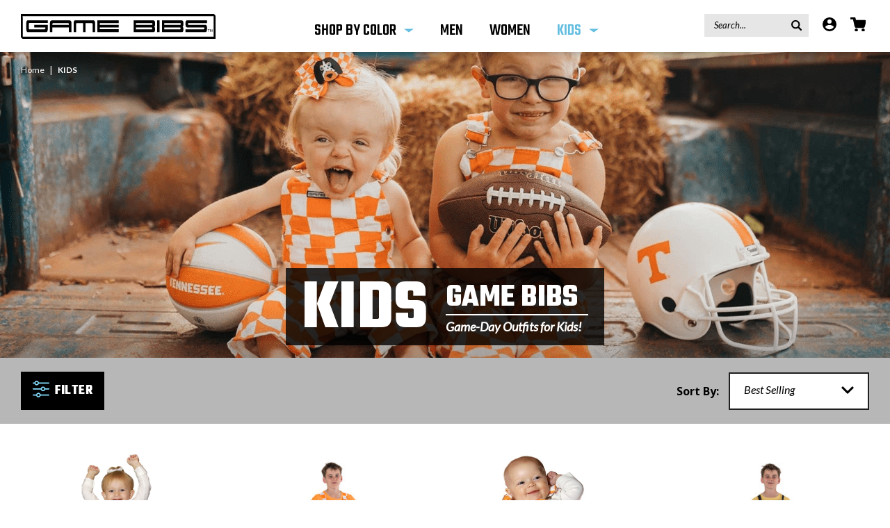

--- FILE ---
content_type: text/html; charset=UTF-8
request_url: https://gamebibs.com/kids/
body_size: 33099
content:



<!DOCTYPE html>
<html class="no-js" lang="en">
    <head>
        <title>Kids Game Day Outfits | Game Bibs Inc.</title>
        <link rel="dns-prefetch preconnect" href="https://cdn11.bigcommerce.com/s-v999z6750t" crossorigin><link rel="dns-prefetch preconnect" href="https://fonts.googleapis.com/" crossorigin><link rel="dns-prefetch preconnect" href="https://fonts.gstatic.com/" crossorigin>
        <meta name="description" content="Shop colorful gameday outfits for kids! We stock striped overalls and game day bibs in youth sizes, including infant, toddler, and preteen."><link rel='canonical' href='https://gamebibs.com/kids/' /><meta name='platform' content='bigcommerce.stencil' />
        
                <link rel="next" href="https://gamebibs.com/kids/?page&#x3D;2">


        <link href="https://cdn11.bigcommerce.com/s-v999z6750t/product_images/favicon.png" rel="shortcut icon">
        <meta name="viewport" content="width=device-width, initial-scale=1">

        <script>
            document.documentElement.className = document.documentElement.className.replace('no-js', 'js');
        </script>

        <script>
    function browserSupportsAllFeatures() {
        return window.Promise
            && window.fetch
            && window.URL
            && window.URLSearchParams
            && window.WeakMap
            // object-fit support
            && ('objectFit' in document.documentElement.style);
    }

    function loadScript(src) {
        var js = document.createElement('script');
        js.src = src;
        js.onerror = function () {
            console.error('Failed to load polyfill script ' + src);
        };
        document.head.appendChild(js);
    }

    if (!browserSupportsAllFeatures()) {
        loadScript('https://cdn11.bigcommerce.com/s-v999z6750t/stencil/01474720-acf8-013e-0a60-3ed10d56838d/e/1d4fe580-dac2-013e-039a-0a168e71d56e/dist/theme-bundle.polyfills.js');
    }
</script>
        <script>window.consentManagerTranslations = `{"locale":"en","locales":{"consent_manager.data_collection_warning":"en","consent_manager.accept_all_cookies":"en","consent_manager.gdpr_settings":"en","consent_manager.data_collection_preferences":"en","consent_manager.manage_data_collection_preferences":"en","consent_manager.use_data_by_cookies":"en","consent_manager.data_categories_table":"en","consent_manager.allow":"en","consent_manager.accept":"en","consent_manager.deny":"en","consent_manager.dismiss":"en","consent_manager.reject_all":"en","consent_manager.category":"en","consent_manager.purpose":"en","consent_manager.functional_category":"en","consent_manager.functional_purpose":"en","consent_manager.analytics_category":"en","consent_manager.analytics_purpose":"en","consent_manager.targeting_category":"en","consent_manager.advertising_category":"en","consent_manager.advertising_purpose":"en","consent_manager.essential_category":"en","consent_manager.esential_purpose":"en","consent_manager.yes":"en","consent_manager.no":"en","consent_manager.not_available":"en","consent_manager.cancel":"en","consent_manager.save":"en","consent_manager.back_to_preferences":"en","consent_manager.close_without_changes":"en","consent_manager.unsaved_changes":"en","consent_manager.by_using":"en","consent_manager.agree_on_data_collection":"en","consent_manager.change_preferences":"en","consent_manager.cancel_dialog_title":"en","consent_manager.privacy_policy":"en","consent_manager.allow_category_tracking":"en","consent_manager.disallow_category_tracking":"en"},"translations":{"consent_manager.data_collection_warning":"We use cookies (and other similar technologies) to collect data to improve your shopping experience.","consent_manager.accept_all_cookies":"Accept All Cookies","consent_manager.gdpr_settings":"Settings","consent_manager.data_collection_preferences":"Website Data Collection Preferences","consent_manager.manage_data_collection_preferences":"Manage Website Data Collection Preferences","consent_manager.use_data_by_cookies":" uses data collected by cookies and JavaScript libraries to improve your shopping experience.","consent_manager.data_categories_table":"The table below outlines how we use this data by category. To opt out of a category of data collection, select 'No' and save your preferences.","consent_manager.allow":"Allow","consent_manager.accept":"Accept","consent_manager.deny":"Deny","consent_manager.dismiss":"Dismiss","consent_manager.reject_all":"Reject all","consent_manager.category":"Category","consent_manager.purpose":"Purpose","consent_manager.functional_category":"Functional","consent_manager.functional_purpose":"Enables enhanced functionality, such as videos and live chat. If you do not allow these, then some or all of these functions may not work properly.","consent_manager.analytics_category":"Analytics","consent_manager.analytics_purpose":"Provide statistical information on site usage, e.g., web analytics so we can improve this website over time.","consent_manager.targeting_category":"Targeting","consent_manager.advertising_category":"Advertising","consent_manager.advertising_purpose":"Used to create profiles or personalize content to enhance your shopping experience.","consent_manager.essential_category":"Essential","consent_manager.esential_purpose":"Essential for the site and any requested services to work, but do not perform any additional or secondary function.","consent_manager.yes":"Yes","consent_manager.no":"No","consent_manager.not_available":"N/A","consent_manager.cancel":"Cancel","consent_manager.save":"Save","consent_manager.back_to_preferences":"Back to Preferences","consent_manager.close_without_changes":"You have unsaved changes to your data collection preferences. Are you sure you want to close without saving?","consent_manager.unsaved_changes":"You have unsaved changes","consent_manager.by_using":"By using our website, you're agreeing to our","consent_manager.agree_on_data_collection":"By using our website, you're agreeing to the collection of data as described in our ","consent_manager.change_preferences":"You can change your preferences at any time","consent_manager.cancel_dialog_title":"Are you sure you want to cancel?","consent_manager.privacy_policy":"Privacy Policy","consent_manager.allow_category_tracking":"Allow [CATEGORY_NAME] tracking","consent_manager.disallow_category_tracking":"Disallow [CATEGORY_NAME] tracking"}}`;</script>

        <script>
            window.lazySizesConfig = window.lazySizesConfig || {};
            window.lazySizesConfig.loadMode = 1;
        </script>
        <script async src="https://cdn11.bigcommerce.com/s-v999z6750t/stencil/01474720-acf8-013e-0a60-3ed10d56838d/e/1d4fe580-dac2-013e-039a-0a168e71d56e/dist/theme-bundle.head_async.js"></script>

        <script src="https://ajax.googleapis.com/ajax/libs/webfont/1.6.26/webfont.js"></script>

        <script>
            WebFont.load({
                custom: {
                    families: ['Karla', 'Roboto', 'Source Sans Pro']
                },
                classes: false
            });
        </script>
        <script async type="text/javascript" src="https://static.klaviyo.com/onsite/js/klaviyo.js?company_id=WxZ4UM"></script>
        <link href="https://fonts.googleapis.com/css?family=Teko:500,700%7CLato:400,500&display=swap" rel="stylesheet">
        <link data-stencil-stylesheet href="https://cdn11.bigcommerce.com/s-v999z6750t/stencil/01474720-acf8-013e-0a60-3ed10d56838d/e/1d4fe580-dac2-013e-039a-0a168e71d56e/css/theme-118c1db0-b129-013e-ed87-7a4be6aec693.css" rel="stylesheet">


        <!-- Start Tracking Code for analytics_facebook -->

<script>
!function(f,b,e,v,n,t,s){if(f.fbq)return;n=f.fbq=function(){n.callMethod?n.callMethod.apply(n,arguments):n.queue.push(arguments)};if(!f._fbq)f._fbq=n;n.push=n;n.loaded=!0;n.version='2.0';n.queue=[];t=b.createElement(e);t.async=!0;t.src=v;s=b.getElementsByTagName(e)[0];s.parentNode.insertBefore(t,s)}(window,document,'script','https://connect.facebook.net/en_US/fbevents.js');

fbq('set', 'autoConfig', 'false', '1078371038880619');
fbq('dataProcessingOptions', ['LDU'], 0, 0);
fbq('init', '1078371038880619', {"external_id":"b5ab673f-bcf7-4413-8117-919f6d169952"});
fbq('set', 'agent', 'bigcommerce', '1078371038880619');

function trackEvents() {
    var pathName = window.location.pathname;

    fbq('track', 'PageView', {}, "");

    // Search events start -- only fire if the shopper lands on the /search.php page
    if (pathName.indexOf('/search.php') === 0 && getUrlParameter('search_query')) {
        fbq('track', 'Search', {
            content_type: 'product_group',
            content_ids: [],
            search_string: getUrlParameter('search_query')
        });
    }
    // Search events end

    // Wishlist events start -- only fire if the shopper attempts to add an item to their wishlist
    if (pathName.indexOf('/wishlist.php') === 0 && getUrlParameter('added_product_id')) {
        fbq('track', 'AddToWishlist', {
            content_type: 'product_group',
            content_ids: []
        });
    }
    // Wishlist events end

    // Lead events start -- only fire if the shopper subscribes to newsletter
    if (pathName.indexOf('/subscribe.php') === 0 && getUrlParameter('result') === 'success') {
        fbq('track', 'Lead', {});
    }
    // Lead events end

    // Registration events start -- only fire if the shopper registers an account
    if (pathName.indexOf('/login.php') === 0 && getUrlParameter('action') === 'account_created') {
        fbq('track', 'CompleteRegistration', {}, "");
    }
    // Registration events end

    

    function getUrlParameter(name) {
        var cleanName = name.replace(/[\[]/, '\[').replace(/[\]]/, '\]');
        var regex = new RegExp('[\?&]' + cleanName + '=([^&#]*)');
        var results = regex.exec(window.location.search);
        return results === null ? '' : decodeURIComponent(results[1].replace(/\+/g, ' '));
    }
}

if (window.addEventListener) {
    window.addEventListener("load", trackEvents, false)
}
</script>
<noscript><img height="1" width="1" style="display:none" alt="null" src="https://www.facebook.com/tr?id=1078371038880619&ev=PageView&noscript=1&a=plbigcommerce1.2&eid="/></noscript>

<!-- End Tracking Code for analytics_facebook -->

<!-- Start Tracking Code for analytics_googleanalytics4 -->

<script data-cfasync="false" src="https://cdn11.bigcommerce.com/shared/js/google_analytics4_bodl_subscribers-358423becf5d870b8b603a81de597c10f6bc7699.js" integrity="sha256-gtOfJ3Avc1pEE/hx6SKj/96cca7JvfqllWA9FTQJyfI=" crossorigin="anonymous"></script>
<script data-cfasync="false">
  (function () {
    window.dataLayer = window.dataLayer || [];

    function gtag(){
        dataLayer.push(arguments);
    }

    function initGA4(event) {
         function setupGtag() {
            function configureGtag() {
                gtag('js', new Date());
                gtag('set', 'developer_id.dMjk3Nj', true);
                gtag('config', 'G-H4SCMG95D3');
            }

            var script = document.createElement('script');

            script.src = 'https://www.googletagmanager.com/gtag/js?id=G-H4SCMG95D3';
            script.async = true;
            script.onload = configureGtag;

            document.head.appendChild(script);
        }

        setupGtag();

        if (typeof subscribeOnBodlEvents === 'function') {
            subscribeOnBodlEvents('G-H4SCMG95D3', false);
        }

        window.removeEventListener(event.type, initGA4);
    }

    

    var eventName = document.readyState === 'complete' ? 'consentScriptsLoaded' : 'DOMContentLoaded';
    window.addEventListener(eventName, initGA4, false);
  })()
</script>

<!-- End Tracking Code for analytics_googleanalytics4 -->

<!-- Start Tracking Code for analytics_siteverification -->

<meta name="google-site-verification" content="qZbastG24uNS0OyASQn-i73IcxatI6y6WcXARKQxEYo" />
<meta name="google-site-verification" content="mqzYez8wC7op93OblsldZo1gJyuT6JlK6oK57MOfuOQ" />

<!-- End Tracking Code for analytics_siteverification -->


<script type="text/javascript" src="https://checkout-sdk.bigcommerce.com/v1/loader.js" defer ></script>
<script type="text/javascript">
fbq('track', 'ViewCategory', {"content_ids":[],"content_type":"product_group","content_category":"KIDS"});
</script>
<script type="text/javascript">
var BCData = {};
</script>
<script src='https://bigcommerce-storefront.getredo.com/main.js'   ></script><script async src="https://dmt83xaifx31y.cloudfront.net/public/js/prikidsizecharts.js?v=41#store=v999z6750t" crossorigin="anonymous"></script><!-- Global site tag (gtag.js) - Google Ads: 1031778192 -->
<script async src="https://www.googletagmanager.com/gtag/js?id=AW-1031778192"></script> 
<script> window.dataLayer = window.dataLayer || []; function gtag(){dataLayer.push(arguments);} gtag('js', new Date()); gtag('config', 'AW-1031778192'); </script> 
<!-- TikTok Pixel Code Start: Initialization Script & Page Event -->
<script>
!function (w, d, t) {
  w.TiktokAnalyticsObject=t;var ttq=w[t]=w[t]||[];ttq.methods=["page","track","identify","instances","debug","on","off","once","ready","alias","group","enableCookie","disableCookie"],ttq.setAndDefer=function(t,e){t[e]=function(){t.push([e].concat(Array.prototype.slice.call(arguments,0)))}};for(var i=0;i<ttq.methods.length;i++)ttq.setAndDefer(ttq,ttq.methods[i]);ttq.instance=function(t){for(var e=ttq._i[t]||[],n=0;n<ttq.methods.length;n++)ttq.setAndDefer(e,ttq.methods[n]);return e},ttq.load=function(e,n){var i="https://analytics.tiktok.com/i18n/pixel/events.js";ttq._i=ttq._i||{},ttq._i[e]=[],ttq._i[e]._u=i,ttq._t=ttq._t||{},ttq._t[e]=+new Date,ttq._o=ttq._o||{},ttq._o[e]=n||{},ttq._partner=ttq._partner||"BigCommerce";var o=document.createElement("script");o.type="text/javascript",o.async=!0,o.src=i+"?sdkid="+e+"&lib="+t;var a=document.getElementsByTagName("script")[0];a.parentNode.insertBefore(o,a)};

  ttq.load('D5E1RL3C77U47K9PGSVG');
  ttq.page();
}(window, document, 'ttq');

if (typeof BODL === 'undefined') {
  // https://developer.bigcommerce.com/theme-objects/breadcrumbs
  
  // https://developer.bigcommerce.com/theme-objects/brand
  
  // https://developer.bigcommerce.com/theme-objects/category
  
  
  // https://developer.bigcommerce.com/theme-objects/product
  
  
  
  
  
  
  
  // https://developer.bigcommerce.com/theme-objects/products
  
  // https://developer.bigcommerce.com/theme-objects/product_results
  
  // https://developer.bigcommerce.com/theme-objects/order
  
  // https://developer.bigcommerce.com/theme-objects/wishlist
  
  // https://developer.bigcommerce.com/theme-objects/wishlist
  
  // https://developer.bigcommerce.com/theme-objects/cart
  // (Fetching selective cart data to prevent additional payment button object html from causing JS parse error)
  
  
  
  // https://developer.bigcommerce.com/theme-objects/customer
  var BODL = JSON.parse("{\"breadcrumbs\":[{\"url\":\"https://gamebibs.com/\",\"name\":\"Home\"},{\"name\":\"KIDS\",\"url\":\"https://gamebibs.com/kids/\"}],\"categoryProducts\":[{\"id\":127,\"sku\":\"GBT-07\",\"name\":\"Orange & White Checkered Tennessee Toddler Game Bibs\",\"url\":\"https://gamebibs.com/orange-white-checkered-tennessee-toddler-game-bibs/\",\"brand\":{\"name\":\"Game Bibs\"},\"availability\":\"Usually Ships in 1 to 2 Business Days. Order Cutoff is Noon CST on Business Days for Expedited Shipping (UPS Next Day Air & UPS 2nd Day Air). UPS does not deliver on Saturday and Sundays.\",\"summary\":\" Tennessee Volunteer Toddler Game Bib Overalls They're never too early to be cheering for the Volunteers! Our orange &amp; white checkered Tennessee game bib overalls for toddlers are just the adorable thing your little one needs to turn heads and elicit...\",\"image\":{\"data\":\"https://cdn11.bigcommerce.com/s-v999z6750t/images/stencil/{:size}/products/127/511/GBT-07-2__00494.1688934180.jpg?c=1\",\"alt\":\"A baby wearing orange & white checkered toddler game bib overalls.\"},\"qty_in_cart\":0,\"pre_order\":false,\"has_options\":true,\"show_cart_action\":true,\"stock_level\":null,\"low_stock_level\":null,\"weight\":{\"formatted\":\"0.69 LBS\",\"value\":0.69},\"demo\":false,\"date_added\":\"19th Apr 2022\",\"custom_fields\":null,\"images\":[{\"data\":\"https://cdn11.bigcommerce.com/s-v999z6750t/images/stencil/{:size}/products/127/511/GBT-07-2__00494.1688934180.jpg?c=1\",\"alt\":\"A baby wearing orange & white checkered toddler game bib overalls.\"}],\"rating\":5,\"num_reviews\":4,\"price\":{\"without_tax\":{\"formatted\":\"$49.95\",\"value\":49.95,\"currency\":\"USD\"},\"tax_label\":\"Tax\"},\"category\":[\"Shop By Color\",\"KIDS\",\"Shop By Color/White\",\"Shop By Color/Orange\",\"KIDS/Toddler\"]},{\"id\":158,\"sku\":\"GBY-07\",\"name\":\"Orange & White Checkered Tennessee Youth Game Bibs\",\"url\":\"https://gamebibs.com/orange-white-checkered-tennessee-youth-game-bibs/\",\"brand\":{\"name\":\"Game Bibs\"},\"availability\":\"Usually Ships in 1 to 2 Business Days. Order Cutoff is Noon CST on Business Days for Expedited Shipping (UPS Next Day Air & UPS 2nd Day Air). UPS does not deliver on Saturday and Sundays.\",\"summary\":\" Tennessee Volunteer Youth Game Bib Overalls Your little Volunteer is going to love our orange &amp; white checkered game bib overalls! We're a proud provider of Tennessee Volunteer tailgate overalls, and these ones are just the right size for your child...\",\"image\":{\"data\":\"https://cdn11.bigcommerce.com/s-v999z6750t/images/stencil/{:size}/products/158/618/Youth_-_GBY-07_Orange_White_Checkered_Youth__21385.1750273022.jpg?c=1\",\"alt\":\"Orange & White Checkered Tennessee Youth Game Bibs\"},\"qty_in_cart\":0,\"pre_order\":false,\"has_options\":true,\"show_cart_action\":true,\"stock_level\":null,\"low_stock_level\":null,\"weight\":{\"formatted\":\"1.00 LBS\",\"value\":1},\"demo\":false,\"date_added\":\"19th Apr 2022\",\"custom_fields\":null,\"images\":[{\"data\":\"https://cdn11.bigcommerce.com/s-v999z6750t/images/stencil/{:size}/products/158/618/Youth_-_GBY-07_Orange_White_Checkered_Youth__21385.1750273022.jpg?c=1\",\"alt\":\"Orange & White Checkered Tennessee Youth Game Bibs\"}],\"rating\":5,\"num_reviews\":2,\"price\":{\"without_tax\":{\"formatted\":\"$64.95\",\"value\":64.95,\"currency\":\"USD\"},\"tax_label\":\"Tax\"},\"category\":[\"Shop By Color\",\"KIDS\",\"Shop By Color/White\",\"Shop By Color/Orange\",\"KIDS/Youth\"]},{\"id\":196,\"sku\":\"GBI-07\",\"name\":\"Orange & White Checkered Tennessee Infant Game Bibs\",\"url\":\"https://gamebibs.com/orange-white-checkered-tennessee-infant-game-bibs/\",\"brand\":{\"name\":\"Game Bibs\"},\"availability\":\"Usually Ships in 1 to 2 Business Days. Order Cutoff is Noon CST on Business Days for Expedited Shipping (UPS Next Day Air & UPS 2nd Day Air). UPS does not deliver on Saturday and Sundays.\",\"summary\":\" Infant Orange &amp; White Checkered Tennessee Game Bib Overalls Any loyal Volunteer fan would agree that the only colors to put your newborn in on game day is orange and white. Luckily for those Tennessee parents, we've got just the thing! Our orange...\",\"image\":{\"data\":\"https://cdn11.bigcommerce.com/s-v999z6750t/images/stencil/{:size}/products/196/486/GBI-07-2__14415.1688935401.jpg?c=1\",\"alt\":\"A baby wearing Tennessee Volunteers Orange & White Infant Game Bib Overalls\"},\"qty_in_cart\":0,\"pre_order\":false,\"has_options\":true,\"show_cart_action\":true,\"stock_level\":null,\"low_stock_level\":null,\"weight\":{\"formatted\":\"0.63 LBS\",\"value\":0.63},\"demo\":false,\"date_added\":\"19th Apr 2022\",\"custom_fields\":null,\"images\":[{\"data\":\"https://cdn11.bigcommerce.com/s-v999z6750t/images/stencil/{:size}/products/196/486/GBI-07-2__14415.1688935401.jpg?c=1\",\"alt\":\"A baby wearing Tennessee Volunteers Orange & White Infant Game Bib Overalls\"}],\"rating\":5,\"num_reviews\":6,\"price\":{\"without_tax\":{\"formatted\":\"$49.95\",\"value\":49.95,\"currency\":\"USD\"},\"tax_label\":\"Tax\"},\"category\":[\"Shop By Color\",\"KIDS\",\"Shop By Color/White\",\"Shop By Color/Orange\",\"KIDS/Infant\"]},{\"id\":260,\"sku\":\"GBY-19\",\"name\":\"Black & Tan Youth Game Bibs\",\"url\":\"https://gamebibs.com/black-tan-youth-game-bibs/\",\"brand\":{\"name\":\"Game Bibs\"},\"availability\":\"Usually Ships in 1 to 2 Business Days. Order Cutoff is Noon CST on Business Days for Expedited Shipping (UPS Next Day Air & UPS 2nd Day Air). UPS does not deliver on Saturday and Sundays.\",\"summary\":\"Whether it's a chilly day in West Lafayett or a sunny afternoon or any random sports day in a town where black and tan fill the stands, you and your kids have to look the part come game day. Grab a pair of our black &amp; tan youth-sized game bib...\",\"image\":{\"data\":\"https://cdn11.bigcommerce.com/s-v999z6750t/images/stencil/{:size}/products/260/617/GBY-19__31845.1750272957.jpg?c=1\",\"alt\":\"Black & Tan Youth Game Bibs\"},\"qty_in_cart\":0,\"pre_order\":false,\"has_options\":false,\"show_cart_action\":true,\"stock_level\":null,\"low_stock_level\":null,\"weight\":{\"formatted\":\"1.00 LBS\",\"value\":1},\"demo\":false,\"date_added\":\"16th May 2023\",\"out_of_stock_message\":false,\"custom_fields\":null,\"images\":[{\"data\":\"https://cdn11.bigcommerce.com/s-v999z6750t/images/stencil/{:size}/products/260/617/GBY-19__31845.1750272957.jpg?c=1\",\"alt\":\"Black & Tan Youth Game Bibs\"}],\"rating\":0,\"num_reviews\":0,\"price\":{\"without_tax\":{\"formatted\":\"$59.95\",\"value\":59.95,\"currency\":\"USD\"},\"tax_label\":\"Tax\"},\"category\":[\"Shop By Color\",\"KIDS\",\"Shop By Color/Tan/Gold\",\"Shop By Color/Black\",\"KIDS/Youth\"]},{\"id\":151,\"sku\":\"GBT-12\",\"name\":\"Crimson & White Toddler Game Bibs\",\"url\":\"https://gamebibs.com/crimson-white-toddler-game-bibs-1/\",\"brand\":{\"name\":\"Game Bibs\"},\"availability\":\"Usually Ships in 1 to 2 Business Days. Order Cutoff is Noon CST on Business Days for Expedited Shipping (UPS Next Day Air & UPS 2nd Day Air). UPS does not deliver on Saturday and Sundays.\",\"summary\":\"Toddler Crimson &amp; White Striped Game Bib Overalls\\nGet your little fan ready to cheer in style with our Toddler Crimson &amp; White Striped Game Bib Overalls &mdash; the ultimate blend of comfort, spirit, and adorable game-day flair. Crafted from 100%...\",\"image\":{\"data\":\"https://cdn11.bigcommerce.com/s-v999z6750t/images/stencil/{:size}/products/151/493/GBT-12-2__81347.1755272103.jpg?c=1\",\"alt\":\"Toddler wearing crimson and white striped cotton overalls with adjustable straps, smiling at a game-day event\"},\"qty_in_cart\":0,\"pre_order\":false,\"has_options\":true,\"show_cart_action\":true,\"stock_level\":null,\"low_stock_level\":null,\"weight\":{\"formatted\":\"0.69 LBS\",\"value\":0.69},\"demo\":false,\"date_added\":\"19th Apr 2022\",\"custom_fields\":null,\"images\":[{\"data\":\"https://cdn11.bigcommerce.com/s-v999z6750t/images/stencil/{:size}/products/151/493/GBT-12-2__81347.1755272103.jpg?c=1\",\"alt\":\"Toddler wearing crimson and white striped cotton overalls with adjustable straps, smiling at a game-day event\"}],\"rating\":5,\"num_reviews\":1,\"price\":{\"without_tax\":{\"formatted\":\"$44.95\",\"value\":44.95,\"currency\":\"USD\"},\"tax_label\":\"Tax\"},\"category\":[\"Shop By Color\",\"KIDS\",\"Shop By Color/Crimson\",\"Shop By Color/White\",\"KIDS/Toddler\"]},{\"id\":194,\"sku\":\"GBY-01\",\"name\":\"Red & White Youth Game Bibs\",\"url\":\"https://gamebibs.com/red-white-youth-game-bibs/\",\"brand\":{\"name\":\"Game Bibs\"},\"availability\":\"Usually Ships in 1 to 2 Business Days. Order Cutoff is Noon CST on Business Days for Expedited Shipping (UPS Next Day Air & UPS 2nd Day Air). UPS does not deliver on Saturday and Sundays.\",\"summary\":\"\\nRed &amp; White Youth Game Bib Overalls\\nWhether it's a chilly day in Madison, a brisk Saturday in Louisville, a sunny afternoon in St. Louis or any random sports day in a town where red and white fill the stands, you and your kids have to look the part...\",\"image\":{\"data\":\"https://cdn11.bigcommerce.com/s-v999z6750t/images/stencil/{:size}/products/194/485/GBY-01-2__11420.1688935346.jpg?c=1\",\"alt\":\"Two kids wearing striped red & white youth game bib overalls.\"},\"qty_in_cart\":0,\"pre_order\":false,\"has_options\":false,\"show_cart_action\":true,\"stock_level\":null,\"low_stock_level\":null,\"weight\":{\"formatted\":\"1.00 LBS\",\"value\":1},\"demo\":false,\"date_added\":\"19th Apr 2022\",\"out_of_stock_message\":false,\"custom_fields\":null,\"images\":[{\"data\":\"https://cdn11.bigcommerce.com/s-v999z6750t/images/stencil/{:size}/products/194/485/GBY-01-2__11420.1688935346.jpg?c=1\",\"alt\":\"Two kids wearing striped red & white youth game bib overalls.\"}],\"rating\":5,\"num_reviews\":3,\"price\":{\"without_tax\":{\"formatted\":\"$59.95\",\"value\":59.95,\"currency\":\"USD\"},\"tax_label\":\"Tax\"},\"category\":[\"Shop By Color\",\"KIDS\",\"Shop By Color/Red\",\"Shop By Color/White\",\"KIDS/Youth\"]},{\"id\":172,\"sku\":\"GBT-02\",\"name\":\"Black & Yellow Toddler Game Bibs\",\"url\":\"https://gamebibs.com/black-yellow-toddler-game-bibs/\",\"brand\":{\"name\":\"Game Bibs\"},\"availability\":\"Usually Ships in 1 to 2 Business Days. Order Cutoff is Noon CST on Business Days for Expedited Shipping (UPS Next Day Air & UPS 2nd Day Air). UPS does not deliver on Saturday and Sundays.\",\"summary\":\" Black &amp; Yellow Striped Toddler Game Bib Overalls Colorfully striped and ready for the big game, our black &amp; yellow toddler game bibs are perfect for sports families in Pittsburgh, Boone, Columbia, Wichita and any other city where fans wear this...\",\"image\":{\"data\":\"https://cdn11.bigcommerce.com/s-v999z6750t/images/stencil/{:size}/products/172/466/GBT-02-2__10990.1652241036.jpg?c=1\",\"alt\":\"A little girl in black and yellow toddler game bib overalls\"},\"qty_in_cart\":0,\"pre_order\":false,\"has_options\":true,\"show_cart_action\":true,\"stock_level\":null,\"low_stock_level\":null,\"weight\":{\"formatted\":\"0.69 LBS\",\"value\":0.69},\"demo\":false,\"date_added\":\"19th Apr 2022\",\"custom_fields\":null,\"images\":[{\"data\":\"https://cdn11.bigcommerce.com/s-v999z6750t/images/stencil/{:size}/products/172/466/GBT-02-2__10990.1652241036.jpg?c=1\",\"alt\":\"A little girl in black and yellow toddler game bib overalls\"}],\"rating\":5,\"num_reviews\":3,\"price\":{\"without_tax\":{\"formatted\":\"$44.95\",\"value\":44.95,\"currency\":\"USD\"},\"tax_label\":\"Tax\"},\"category\":[\"Shop By Color\",\"KIDS\",\"Shop By Color/Yellow/Gold\",\"Shop By Color/Black\",\"KIDS/Toddler\"]},{\"id\":254,\"sku\":\"GBY-12\",\"name\":\"Crimson & White Youth Game Bibs\",\"url\":\"https://gamebibs.com/crimson-white-youth-game-bibs/\",\"brand\":{\"name\":\"Game Bibs\"},\"availability\":\"Usually Ships in 1 to 2 Business Days. Order Cutoff is Noon CST on Business Days for Expedited Shipping (UPS Next Day Air & UPS 2nd Day Air). UPS does not deliver on Saturday and Sundays.\",\"summary\":\"\",\"image\":{\"data\":\"https://cdn11.bigcommerce.com/s-v999z6750t/images/stencil/{:size}/products/254/552/Crimson_White_GBY__69057.1688936022.jpg?c=1\",\"alt\":\"Crimson & White Youth Game Bibs\"},\"qty_in_cart\":0,\"pre_order\":false,\"has_options\":true,\"show_cart_action\":true,\"stock_level\":null,\"low_stock_level\":null,\"weight\":{\"formatted\":\"1.00 LBS\",\"value\":1},\"demo\":false,\"date_added\":\"11th May 2022\",\"custom_fields\":null,\"images\":[{\"data\":\"https://cdn11.bigcommerce.com/s-v999z6750t/images/stencil/{:size}/products/254/552/Crimson_White_GBY__69057.1688936022.jpg?c=1\",\"alt\":\"Crimson & White Youth Game Bibs\"}],\"rating\":0,\"num_reviews\":0,\"price\":{\"without_tax\":{\"formatted\":\"$59.95\",\"value\":59.95,\"currency\":\"USD\"},\"tax_label\":\"Tax\"},\"category\":[\"Shop By Color\",\"KIDS\",\"Shop By Color/Crimson\",\"Shop By Color/White\",\"KIDS/Youth\"]},{\"id\":153,\"sku\":\"GBT-01\",\"name\":\"Red & White Toddler Game Bibs\",\"url\":\"https://gamebibs.com/red-white-toddler-game-bibs/\",\"brand\":{\"name\":\"Game Bibs\"},\"availability\":\"Usually Ships in 1 to 2 Business Days. Order Cutoff is Noon CST on Business Days for Expedited Shipping (UPS Next Day Air & UPS 2nd Day Air). UPS does not deliver on Saturday and Sundays.\",\"summary\":\" Red &amp; White Toddler Game Bib Overalls When your little tike starts showing an interest in your favorite team, it's time to deck them out in the appropriate attire. Our red &amp; white toddler game bib overalls are perfect for pint-sized fans in...\",\"image\":{\"data\":\"https://cdn11.bigcommerce.com/s-v999z6750t/images/stencil/{:size}/products/153/446/GBT-01-2__11165.1688934822.jpg?c=1\",\"alt\":\"A baby wearing red & white toddler game bib overalls.\"},\"qty_in_cart\":0,\"pre_order\":false,\"has_options\":false,\"show_cart_action\":true,\"stock_level\":null,\"low_stock_level\":null,\"weight\":{\"formatted\":\"0.69 LBS\",\"value\":0.69},\"demo\":false,\"date_added\":\"19th Apr 2022\",\"out_of_stock_message\":false,\"custom_fields\":null,\"images\":[{\"data\":\"https://cdn11.bigcommerce.com/s-v999z6750t/images/stencil/{:size}/products/153/446/GBT-01-2__11165.1688934822.jpg?c=1\",\"alt\":\"A baby wearing red & white toddler game bib overalls.\"}],\"rating\":5,\"num_reviews\":2,\"price\":{\"without_tax\":{\"formatted\":\"$44.95\",\"value\":44.95,\"currency\":\"USD\"},\"tax_label\":\"Tax\"},\"category\":[\"Shop By Color\",\"KIDS\",\"Shop By Color/Red\",\"Shop By Color/White\",\"KIDS/Toddler\"]},{\"id\":284,\"sku\":\"GBY-06\",\"name\":\"Royal Blue & White Youth Game Bibs\",\"url\":\"https://gamebibs.com/royal-blue-white-youth-game-bibs/\",\"brand\":{\"name\":\"Game Bibs\"},\"availability\":\"Usually Ships in 1 to 2 Business Days. Order Cutoff is Noon CST on Business Days for Expedited Shipping (UPS Next Day Air & UPS 2nd Day Air). UPS does not deliver on Saturday and Sundays.\",\"summary\":\"Royal Blue &amp; White Youth Game Bib Overalls\",\"image\":{\"data\":\"https://cdn11.bigcommerce.com/s-v999z6750t/images/stencil/{:size}/products/284/596/GBY-06__52828.1720132096.jpg?c=1\",\"alt\":\"Royal Blue & White Youth Game Bibs\"},\"qty_in_cart\":0,\"pre_order\":false,\"has_options\":false,\"show_cart_action\":true,\"stock_level\":null,\"low_stock_level\":null,\"weight\":{\"formatted\":\"1.00 LBS\",\"value\":1},\"demo\":false,\"date_added\":\"4th Jul 2024\",\"out_of_stock_message\":false,\"custom_fields\":null,\"images\":[{\"data\":\"https://cdn11.bigcommerce.com/s-v999z6750t/images/stencil/{:size}/products/284/596/GBY-06__52828.1720132096.jpg?c=1\",\"alt\":\"Royal Blue & White Youth Game Bibs\"}],\"rating\":0,\"num_reviews\":0,\"price\":{\"without_tax\":{\"formatted\":\"$59.95\",\"value\":59.95,\"currency\":\"USD\"},\"tax_label\":\"Tax\"},\"category\":[\"Shop By Color\",\"KIDS\",\"Shop By Color/Royal Blue\",\"Shop By Color/White\",\"KIDS/Youth\"]},{\"id\":256,\"sku\":\"GBI-12\",\"name\":\"Crimson & White Infant Game Bibs\",\"url\":\"https://gamebibs.com/crimson-white-infant-game-bibs/\",\"brand\":{\"name\":\"Game Bibs\"},\"availability\":\"Usually Ships in 1 to 2 Business Days. Order Cutoff is Noon CST on Business Days for Expedited Shipping (UPS Next Day Air & UPS 2nd Day Air). UPS does not deliver on Saturday and Sundays.\",\"summary\":\"Infant Crimson &amp; White Striped Game Bibs Overalls\\nOur Baby Crimson &amp; White Striped Game Bib Overalls are made from soft, 100 % breathable cotton that feels gentle on delicate skin and perfect for cheering in comfort. The playful stripes bring...\",\"image\":{\"data\":\"https://cdn11.bigcommerce.com/s-v999z6750t/images/stencil/{:size}/products/256/569/GBI-12__15610.1755460471.jpg?c=1\",\"alt\":\"Infant wearing crimson and white striped bib overalls with adjustable straps at a tailgate\"},\"qty_in_cart\":0,\"pre_order\":false,\"has_options\":true,\"show_cart_action\":true,\"stock_level\":null,\"low_stock_level\":null,\"weight\":{\"formatted\":\"0.63 LBS\",\"value\":0.63},\"demo\":false,\"date_added\":\"26th May 2022\",\"custom_fields\":null,\"images\":[{\"data\":\"https://cdn11.bigcommerce.com/s-v999z6750t/images/stencil/{:size}/products/256/569/GBI-12__15610.1755460471.jpg?c=1\",\"alt\":\"Infant wearing crimson and white striped bib overalls with adjustable straps at a tailgate\"}],\"rating\":0,\"num_reviews\":0,\"price\":{\"without_tax\":{\"formatted\":\"$44.95\",\"value\":44.95,\"currency\":\"USD\"},\"tax_label\":\"Tax\"},\"category\":[\"Shop By Color\",\"KIDS\",\"Shop By Color/Crimson\",\"Shop By Color/White\",\"KIDS/Infant\"]},{\"id\":253,\"sku\":\"GBY-11\",\"name\":\"Royal Blue & Orange Youth Game Bibs\",\"url\":\"https://gamebibs.com/royal-blue-orange-youth-game-bibs/\",\"brand\":{\"name\":\"Game Bibs\"},\"availability\":\"Usually Ships in 1 to 2 Business Days. Order Cutoff is Noon CST on Business Days for Expedited Shipping (UPS Next Day Air & UPS 2nd Day Air). UPS does not deliver on Saturday and Sundays.\",\"summary\":\"\",\"image\":{\"data\":\"https://cdn11.bigcommerce.com/s-v999z6750t/images/stencil/{:size}/products/253/553/Blue_Orange_GBY__12447.1688936042.jpg?c=1\",\"alt\":\"Royal Blue & Orange Youth Game Bibs\"},\"qty_in_cart\":0,\"pre_order\":false,\"has_options\":false,\"show_cart_action\":true,\"stock_level\":null,\"low_stock_level\":null,\"weight\":{\"formatted\":\"1.00 LBS\",\"value\":1},\"demo\":false,\"date_added\":\"11th May 2022\",\"out_of_stock_message\":false,\"custom_fields\":null,\"images\":[{\"data\":\"https://cdn11.bigcommerce.com/s-v999z6750t/images/stencil/{:size}/products/253/553/Blue_Orange_GBY__12447.1688936042.jpg?c=1\",\"alt\":\"Royal Blue & Orange Youth Game Bibs\"}],\"rating\":0,\"num_reviews\":0,\"price\":{\"without_tax\":{\"formatted\":\"$59.95\",\"value\":59.95,\"currency\":\"USD\"},\"tax_label\":\"Tax\"},\"category\":[\"Shop By Color\",\"KIDS\",\"Shop By Color/Royal Blue\",\"Shop By Color/Orange\",\"KIDS/Youth\"]}],\"categoryName\":\"KIDS\",\"products\":[],\"phone\":null,\"email\":null,\"address\":null}");
  
  const countryCodes = new Map([['Australia', 'au'],['New Zealand', 'nz'],['Russia', 'ru'],['Poland', 'pl'],['Czech Republic', 'cz'],['Israel', 'il'],['Romania', 'ro'],['Ukraine', 'ua'],['Japan', 'jp'],['Taiwan', 'tw'],['Ireland', 'ie'],['Austria', 'at'],['Sweden', 'se'],['Netherlands', 'nl'],['Norway', 'no'],['Finland', 'fi'],['Denmark', 'dk'],['Switzerland', 'ch'],['Belgium', 'be'],['Portugal', 'pt'],['Greece', 'gr'],['Germany', 'de'],['United Kingdom', 'gb'],['France', 'fr'],['Spain', 'es'],['Italy', 'it'],['India', 'in'],['South Korea', 'kr'],['Brazil', 'br'],['Mexico', 'mx'],['Argentina', 'ar'],['Chile', 'cl'],['Colombia', 'co'],['Peru', 'pe'],['Saudi Arabia', 'sa'],['Egypt', 'eg'],['United Arab Emirates', 'ae'],['Turkey', 'tr'],['Pakistan', 'pk'],['Morocco', 'ma'],['Iraq', 'iq'],['South Africa', 'za'],['Kuwait', 'kw'],['Oman', 'om'],['Qatar', 'qa'],['Bahrain', 'bh'],['Jordan', 'jo'],['Lebanon', 'lb'],['United States', 'us'],['Canada', 'ca'],['Singapore', 'sg'],['Thailand', 'th'],['Malaysia', 'my'],['Vietnam', 'vn'],['Philippines', 'ph'],['Indonesia', 'id'],['Cambodia', 'kh'],['Belarus', 'by'],['Venezuela', 've']]);
  const stateList = new Map([['Arizona', 'az'],['Alabama', 'al'],['Alaska', 'ak'],['Arkansas', 'ar'],['California', 'ca'],['Colorado', 'co'],['Connecticut', 'ct'],['Delaware', 'de'],['Florida', 'fl'],['Georgia', 'ga'],['Hawaii', 'hi'],['Idaho', 'id'],['Illinois', 'il'],['Indiana', 'in'],['Iowa', 'ia'],['Kansas', 'ks'],['Kentucky', 'ky'],['Louisiana', 'la'],['Maine', 'me'],['Maryland', 'md'],['Massachusetts', 'ma'],['Michigan', 'mi'],['Minnesota', 'mn'],['Mississippi', 'ms'],['Missouri', 'mo'],['Montana', 'mt'],['Nebraska', 'ne'],['Nevada', 'nv'],['New Hampshire', 'nh'],['New Jersey', 'nj'],['New Mexico', 'nm'],['New York', 'ny'],['North Carolina', 'nc'],['North Dakota', 'nd'],['Ohio', 'oh'],['Oklahoma', 'ok'],['Oregon', 'or'],['Pennsylvania', 'pa'],['Rhode Island', 'ri'],['South Carolina', 'sc'],['South Dakota', 'sd'],['Tennessee', 'tn'],['Texas', 'tx'],['Utah', 'ut'],['Vermont', 'vt'],['Virginia', 'va'],['Washington', 'wa'],['West Virginia', 'wv'],['Wisconsin', 'wi'],['Wyoming', 'wy']]);

  if (BODL.categoryName) {
    BODL.category = {
      name: BODL.categoryName,
      products: BODL.categoryProducts,
    }
  }

  if (BODL.productTitle) {
    BODL.product = {
      id: BODL.productId,
      title: BODL.productTitle,
      price: {
        without_tax: {
          currency: BODL.productCurrency,
          value: BODL.productPrice,
        },
      },
    }
  }
}

BODL.getCartItemContentId = (item) => {
  switch(item.type) {
    case 'GiftCertificate':
      return item.type;
      break;
    default:
      return item.product_id;
  }
}

BODL.getQueryParamValue = function (name) {
  var cleanName = name.replace(/[\[]/, '\[').replace(/[\]]/, '\]');
  var regex = new RegExp('[\?&]' + cleanName + '=([^&#]*)');
  var results = regex.exec(window.location.search);
  return results === null ? '' : decodeURIComponent(results[1].replace(/\+/g, ' '));
}

// Advanced Matching
  var phoneNumber = ''
  var email = ''
  var firstName = ''
  var lastName = ''
  var city = ''
  var state = ''
  var country = ''
  var zip = ''
  if (BODL.phone) {
    var phoneNumber = BODL.phone;
    if (BODL.phone.indexOf('+') === -1) {
   // No country code, so default to US code
        phoneNumber = `+1${phoneNumber}`;  
    }
  }

  if (BODL.email) {
    var email = BODL.email
  }
  
  if (BODL.address) {
    if (BODL.address.first_name) {
        firstName = (BODL.address.first_name).toLowerCase()
    }
    
    if (BODL.address.last_name) {
        lastName = (BODL.address.last_name).toLowerCase()
    }
    
    if (BODL.address.city) {
        city = BODL.address.city.replace(/\s+/g, '').toLowerCase();
    }
    
    rg = BODL.address.state;
    if (typeof rg !== 'undefined' && stateList.has(rg)) {
        state = stateList.get(rg);
    }
    
    cn = BODL.address.country
    if (typeof cn !== 'undefined' && countryCodes.has(cn)) {
        country = countryCodes.get(cn)
    }
    
    if (BODL.address.zip) {
        zip = BODL.address.zip
    }
  }
  
  ttq.instance('D5E1RL3C77U47K9PGSVG').identify({
    email: email,
    phone_number: phoneNumber,
    first_name: firstName,
    last_name: lastName,
    city: city,
    state: state,
    country: country,
    zip_code: zip})
</script>
<!-- TikTok Pixel Code End: Initialization Script & Page Event -->

<!-- TikTok Pixel Code Start: View Product Content -->
<script>
if (BODL.product) {
  const countryCodes = new Map([['Australia', 'au'],['New Zealand', 'nz'],['Russia', 'ru'],['Poland', 'pl'],['Czech Republic', 'cz'],['Israel', 'il'],['Romania', 'ro'],['Ukraine', 'ua'],['Japan', 'jp'],['Taiwan', 'tw'],['Ireland', 'ie'],['Austria', 'at'],['Sweden', 'se'],['Netherlands', 'nl'],['Norway', 'no'],['Finland', 'fi'],['Denmark', 'dk'],['Switzerland', 'ch'],['Belgium', 'be'],['Portugal', 'pt'],['Greece', 'gr'],['Germany', 'de'],['United Kingdom', 'gb'],['France', 'fr'],['Spain', 'es'],['Italy', 'it'],['India', 'in'],['South Korea', 'kr'],['Brazil', 'br'],['Mexico', 'mx'],['Argentina', 'ar'],['Chile', 'cl'],['Colombia', 'co'],['Peru', 'pe'],['Saudi Arabia', 'sa'],['Egypt', 'eg'],['United Arab Emirates', 'ae'],['Turkey', 'tr'],['Pakistan', 'pk'],['Morocco', 'ma'],['Iraq', 'iq'],['South Africa', 'za'],['Kuwait', 'kw'],['Oman', 'om'],['Qatar', 'qa'],['Bahrain', 'bh'],['Jordan', 'jo'],['Lebanon', 'lb'],['United States', 'us'],['Canada', 'ca'],['Singapore', 'sg'],['Thailand', 'th'],['Malaysia', 'my'],['Vietnam', 'vn'],['Philippines', 'ph'],['Indonesia', 'id'],['Cambodia', 'kh'],['Belarus', 'by'],['Venezuela', 've']]);
  const stateList = new Map([['Arizona', 'az'],['Alabama', 'al'],['Alaska', 'ak'],['Arkansas', 'ar'],['California', 'ca'],['Colorado', 'co'],['Connecticut', 'ct'],['Delaware', 'de'],['Florida', 'fl'],['Georgia', 'ga'],['Hawaii', 'hi'],['Idaho', 'id'],['Illinois', 'il'],['Indiana', 'in'],['Iowa', 'ia'],['Kansas', 'ks'],['Kentucky', 'ky'],['Louisiana', 'la'],['Maine', 'me'],['Maryland', 'md'],['Massachusetts', 'ma'],['Michigan', 'mi'],['Minnesota', 'mn'],['Mississippi', 'ms'],['Missouri', 'mo'],['Montana', 'mt'],['Nebraska', 'ne'],['Nevada', 'nv'],['New Hampshire', 'nh'],['New Jersey', 'nj'],['New Mexico', 'nm'],['New York', 'ny'],['North Carolina', 'nc'],['North Dakota', 'nd'],['Ohio', 'oh'],['Oklahoma', 'ok'],['Oregon', 'or'],['Pennsylvania', 'pa'],['Rhode Island', 'ri'],['South Carolina', 'sc'],['South Dakota', 'sd'],['Tennessee', 'tn'],['Texas', 'tx'],['Utah', 'ut'],['Vermont', 'vt'],['Virginia', 'va'],['Washington', 'wa'],['West Virginia', 'wv'],['Wisconsin', 'wi'],['Wyoming', 'wy']]);

  // Advanced Matching
  var phoneNumber = ''
  var email = ''
  var firstName = ''
  var lastName = ''
  var city = ''
  var state = ''
  var country = ''
  var zip = ''
  if (BODL.phone) {
    var phoneNumber = BODL.phone;
    if (BODL.phone.indexOf('+') === -1) {
   // No country code, so default to US code
        phoneNumber = `+1${phoneNumber}`;  
    }
  }
  
  if (BODL.email) {
    var email = BODL.email
  }
  
  if (BODL.address) {
    if (BODL.address.first_name) {
        firstName = (BODL.address.first_name).toLowerCase()
    }
    
    if (BODL.address.last_name) {
        lastName = (BODL.address.last_name).toLowerCase()
    }
    
    if (BODL.address.city) {
        city = BODL.address.city.replace(/\s+/g, '').toLowerCase();
    }
    
    rg = BODL.address.state;
    if (typeof rg !== 'undefined' && stateList.has(rg)) {
        state = stateList.get(rg);
    }
    
    cn = BODL.address.country
    if (typeof cn !== 'undefined' && countryCodes.has(cn)) {
        country = countryCodes.get(cn)
    }
    
    if (BODL.address.zip) {
        zip = BODL.address.zip
    }
  }
  
  ttq.instance('D5E1RL3C77U47K9PGSVG').identify({
    email: email,
    phone_number: phoneNumber,
    first_name: firstName,
    last_name: lastName,
    city: city,
    state: state,
    country: country,
    zip_code: zip})
    
  var productPrice = 0
  var productCurrency = ""
  if (BODL.productCurrencyWithoutTax && BODL.productCurrencyWithoutTax !== "") {
    productPrice = BODL.productPriceWithoutTax
    productCurrency = BODL.productCurrencyWithoutTax
  }
  if (BODL.productCurrencyWithTax && BODL.productCurrencyWithTax !== "") {
    productPrice = BODL.productPriceWithTax
    productCurrency = BODL.productCurrencyWithTax
  }
  //default contentId to productId if sku_id is not found on product 
  var contentID = BODL.productId
  if (BODL.skuId && BODL.skuId !== "") {
    contentID = BODL.skuId
  }
  ttq.instance('D5E1RL3C77U47K9PGSVG').track('ViewContent', {
    content_id: contentID,
    content_category: BODL.breadcrumbs[1] ? BODL.breadcrumbs[1].name : '',
    content_name: BODL.product.title,
    content_type: "product_group",
    currency: productCurrency,
    price: productPrice,
    value: productPrice,
  });
}
</script>
<!-- TikTok Pixel Code End: View Product Content -->

<!-- TikTok Pixel Code Start: View Category Content -->
<script>
if (BODL.category) {
  const countryCodes = new Map([['Australia', 'au'],['New Zealand', 'nz'],['Russia', 'ru'],['Poland', 'pl'],['Czech Republic', 'cz'],['Israel', 'il'],['Romania', 'ro'],['Ukraine', 'ua'],['Japan', 'jp'],['Taiwan', 'tw'],['Ireland', 'ie'],['Austria', 'at'],['Sweden', 'se'],['Netherlands', 'nl'],['Norway', 'no'],['Finland', 'fi'],['Denmark', 'dk'],['Switzerland', 'ch'],['Belgium', 'be'],['Portugal', 'pt'],['Greece', 'gr'],['Germany', 'de'],['United Kingdom', 'gb'],['France', 'fr'],['Spain', 'es'],['Italy', 'it'],['India', 'in'],['South Korea', 'kr'],['Brazil', 'br'],['Mexico', 'mx'],['Argentina', 'ar'],['Chile', 'cl'],['Colombia', 'co'],['Peru', 'pe'],['Saudi Arabia', 'sa'],['Egypt', 'eg'],['United Arab Emirates', 'ae'],['Turkey', 'tr'],['Pakistan', 'pk'],['Morocco', 'ma'],['Iraq', 'iq'],['South Africa', 'za'],['Kuwait', 'kw'],['Oman', 'om'],['Qatar', 'qa'],['Bahrain', 'bh'],['Jordan', 'jo'],['Lebanon', 'lb'],['United States', 'us'],['Canada', 'ca'],['Singapore', 'sg'],['Thailand', 'th'],['Malaysia', 'my'],['Vietnam', 'vn'],['Philippines', 'ph'],['Indonesia', 'id'],['Cambodia', 'kh'],['Belarus', 'by'],['Venezuela', 've']]);
  const stateList = new Map([['Arizona', 'az'],['Alabama', 'al'],['Alaska', 'ak'],['Arkansas', 'ar'],['California', 'ca'],['Colorado', 'co'],['Connecticut', 'ct'],['Delaware', 'de'],['Florida', 'fl'],['Georgia', 'ga'],['Hawaii', 'hi'],['Idaho', 'id'],['Illinois', 'il'],['Indiana', 'in'],['Iowa', 'ia'],['Kansas', 'ks'],['Kentucky', 'ky'],['Louisiana', 'la'],['Maine', 'me'],['Maryland', 'md'],['Massachusetts', 'ma'],['Michigan', 'mi'],['Minnesota', 'mn'],['Mississippi', 'ms'],['Missouri', 'mo'],['Montana', 'mt'],['Nebraska', 'ne'],['Nevada', 'nv'],['New Hampshire', 'nh'],['New Jersey', 'nj'],['New Mexico', 'nm'],['New York', 'ny'],['North Carolina', 'nc'],['North Dakota', 'nd'],['Ohio', 'oh'],['Oklahoma', 'ok'],['Oregon', 'or'],['Pennsylvania', 'pa'],['Rhode Island', 'ri'],['South Carolina', 'sc'],['South Dakota', 'sd'],['Tennessee', 'tn'],['Texas', 'tx'],['Utah', 'ut'],['Vermont', 'vt'],['Virginia', 'va'],['Washington', 'wa'],['West Virginia', 'wv'],['Wisconsin', 'wi'],['Wyoming', 'wy']]);
  
  // Advanced Matching
  var phoneNumber = ''
  var email = ''
  var firstName = ''
  var lastName = ''
  var city = ''
  var state = ''
  var country = ''
  var zip = ''
  if (BODL.phone) {
    var phoneNumber = BODL.phone;
    if (BODL.phone.indexOf('+') === -1) {
    // No country code, so default to US code
        phoneNumber = `+1${phoneNumber}`;  
    }
  }
    
  if (BODL.email) {
    var email = BODL.email
  }
  
  if (BODL.address) {
    if (BODL.address.first_name) {
        firstName = (BODL.address.first_name).toLowerCase()
    }
    
    if (BODL.address.last_name) {
        lastName = (BODL.address.last_name).toLowerCase()
    }
    
    if (BODL.address.city) {
        city = BODL.address.city.replace(/\s+/g, '').toLowerCase();
    }
    
    rg = BODL.address.state;
    if (typeof rg !== 'undefined' && stateList.has(rg)) {
        state = stateList.get(rg);
    }
    
    cn = BODL.address.country
    if (typeof cn !== 'undefined' && countryCodes.has(cn)) {
        country = countryCodes.get(cn)
    }
    
    if (BODL.address.zip) {
        zip = BODL.address.zip
    }
  }
  
  ttq.instance('D5E1RL3C77U47K9PGSVG').identify({
    email: email,
    phone_number: phoneNumber,
    first_name: firstName,
    last_name: lastName,
    city: city,
    state: state,
    country: country,
    zip_code: zip})
    
  ttq.instance('D5E1RL3C77U47K9PGSVG').track('ViewContent', {
    contents: BODL.category.products.map((p) => ({
      content_id: p.id,
      content_category: BODL.category.name,
      content_name: p.name,
      content_type: "product_group"
    }))
  });
}
</script>
<!-- TikTok Pixel Code End: View Category Content -->

<!-- TikTok Pixel Code Start: Add to Wishlist -->
<script>
// This only sends one wishlist product: the one that was just added based on the 'added_product_id' param in the url
if (BODL.wishlist) {
  var productPrice = 0
  var productCurrency = ""
  if (BODL.productCurrencyWithoutTax && BODL.productCurrencyWithoutTax !== "") {
    productPrice = BODL.productPriceWithoutTax
    productCurrency = BODL.productCurrencyWithoutTax
  }
  if (BODL.productCurrencyWithTax && BODL.productCurrencyWithTax !== "") {
    productPrice = BODL.productPriceWithTax
    productCurrency = BODL.productCurrencyWithTax
  }

  var addedWishlistItem = BODL.wishlist.items.filter((i) => i.product_id === parseInt(BODL.getQueryParamValue('added_product_id'))).map((p) => ({
    var contentId = p.product_id
    if (p.sku && p.sku !== "") {
        contentId = p.sku
    }
    content_id: contentId,
    // Commenting out as category data doesn't exist on wishlist items
    // content_category: p.does_not_exist, 
    content_name: p.name,
    content_type: "product_group",
    currency: productCurrency,
    price: productPrice,
    value: productPrice,
  }));
  
  const countryCodes = new Map([['Australia', 'au'],['New Zealand', 'nz'],['Russia', 'ru'],['Poland', 'pl'],['Czech Republic', 'cz'],['Israel', 'il'],['Romania', 'ro'],['Ukraine', 'ua'],['Japan', 'jp'],['Taiwan', 'tw'],['Ireland', 'ie'],['Austria', 'at'],['Sweden', 'se'],['Netherlands', 'nl'],['Norway', 'no'],['Finland', 'fi'],['Denmark', 'dk'],['Switzerland', 'ch'],['Belgium', 'be'],['Portugal', 'pt'],['Greece', 'gr'],['Germany', 'de'],['United Kingdom', 'gb'],['France', 'fr'],['Spain', 'es'],['Italy', 'it'],['India', 'in'],['South Korea', 'kr'],['Brazil', 'br'],['Mexico', 'mx'],['Argentina', 'ar'],['Chile', 'cl'],['Colombia', 'co'],['Peru', 'pe'],['Saudi Arabia', 'sa'],['Egypt', 'eg'],['United Arab Emirates', 'ae'],['Turkey', 'tr'],['Pakistan', 'pk'],['Morocco', 'ma'],['Iraq', 'iq'],['South Africa', 'za'],['Kuwait', 'kw'],['Oman', 'om'],['Qatar', 'qa'],['Bahrain', 'bh'],['Jordan', 'jo'],['Lebanon', 'lb'],['United States', 'us'],['Canada', 'ca'],['Singapore', 'sg'],['Thailand', 'th'],['Malaysia', 'my'],['Vietnam', 'vn'],['Philippines', 'ph'],['Indonesia', 'id'],['Cambodia', 'kh'],['Belarus', 'by'],['Venezuela', 've']]);
  const stateList = new Map([['Arizona', 'az'],['Alabama', 'al'],['Alaska', 'ak'],['Arkansas', 'ar'],['California', 'ca'],['Colorado', 'co'],['Connecticut', 'ct'],['Delaware', 'de'],['Florida', 'fl'],['Georgia', 'ga'],['Hawaii', 'hi'],['Idaho', 'id'],['Illinois', 'il'],['Indiana', 'in'],['Iowa', 'ia'],['Kansas', 'ks'],['Kentucky', 'ky'],['Louisiana', 'la'],['Maine', 'me'],['Maryland', 'md'],['Massachusetts', 'ma'],['Michigan', 'mi'],['Minnesota', 'mn'],['Mississippi', 'ms'],['Missouri', 'mo'],['Montana', 'mt'],['Nebraska', 'ne'],['Nevada', 'nv'],['New Hampshire', 'nh'],['New Jersey', 'nj'],['New Mexico', 'nm'],['New York', 'ny'],['North Carolina', 'nc'],['North Dakota', 'nd'],['Ohio', 'oh'],['Oklahoma', 'ok'],['Oregon', 'or'],['Pennsylvania', 'pa'],['Rhode Island', 'ri'],['South Carolina', 'sc'],['South Dakota', 'sd'],['Tennessee', 'tn'],['Texas', 'tx'],['Utah', 'ut'],['Vermont', 'vt'],['Virginia', 'va'],['Washington', 'wa'],['West Virginia', 'wv'],['Wisconsin', 'wi'],['Wyoming', 'wy']]);
  
  // Advanced Matching
  var phoneNumber = ''
  var email = ''
  var firstName = ''
  var lastName = ''
  var city = ''
  var state = ''
  var country = ''
  var zip = ''
  if (BODL.phone) {
    var phoneNumber = BODL.phone;
    if (BODL.phone.indexOf('+') === -1) {
   // No country code, so default to US code
        phoneNumber = `+1${phoneNumber}`;  
    }
  }

  if (BODL.email) {
    var email = BODL.email
  }
  
  if (BODL.address) {
    if (BODL.address.first_name) {
        firstName = (BODL.address.first_name).toLowerCase()
    }
    
    if (BODL.address.last_name) {
        lastName = (BODL.address.last_name).toLowerCase()
    }
    
    if (BODL.address.city) {
        city = BODL.address.city.replace(/\s+/g, '').toLowerCase();
    }
    
    rg = BODL.address.state;
    if (typeof rg !== 'undefined' && stateList.has(rg)) {
        state = stateList.get(rg);
    }
    
    cn = BODL.address.country
    if (typeof cn !== 'undefined' && countryCodes.has(cn)) {
        country = countryCodes.get(cn)
    }
    
    if (BODL.address.zip) {
        zip = BODL.address.zip
    }
  }
  
  ttq.instance('D5E1RL3C77U47K9PGSVG').identify({
    email: email,
    phone_number: phoneNumber,
    first_name: firstName,
    last_name: lastName,
    city: city,
    state: state,
    country: country,
    zip_code: zip})
  
  ttq.instance('D5E1RL3C77U47K9PGSVG').track('AddToWishlist', addedWishlistItem[0]);
}
</script>
<!-- TikTok Pixel Code End: Add to Wishlist -->

<!-- TikTok Pixel Code Start: Subscribe to Newsletter -->
<script>
if (window.location.pathname.indexOf('/subscribe.php') === 0 && BODL.getQueryParamValue('result') === 'success') {
  const countryCodes = new Map([['Australia', 'au'],['New Zealand', 'nz'],['Russia', 'ru'],['Poland', 'pl'],['Czech Republic', 'cz'],['Israel', 'il'],['Romania', 'ro'],['Ukraine', 'ua'],['Japan', 'jp'],['Taiwan', 'tw'],['Ireland', 'ie'],['Austria', 'at'],['Sweden', 'se'],['Netherlands', 'nl'],['Norway', 'no'],['Finland', 'fi'],['Denmark', 'dk'],['Switzerland', 'ch'],['Belgium', 'be'],['Portugal', 'pt'],['Greece', 'gr'],['Germany', 'de'],['United Kingdom', 'gb'],['France', 'fr'],['Spain', 'es'],['Italy', 'it'],['India', 'in'],['South Korea', 'kr'],['Brazil', 'br'],['Mexico', 'mx'],['Argentina', 'ar'],['Chile', 'cl'],['Colombia', 'co'],['Peru', 'pe'],['Saudi Arabia', 'sa'],['Egypt', 'eg'],['United Arab Emirates', 'ae'],['Turkey', 'tr'],['Pakistan', 'pk'],['Morocco', 'ma'],['Iraq', 'iq'],['South Africa', 'za'],['Kuwait', 'kw'],['Oman', 'om'],['Qatar', 'qa'],['Bahrain', 'bh'],['Jordan', 'jo'],['Lebanon', 'lb'],['United States', 'us'],['Canada', 'ca'],['Singapore', 'sg'],['Thailand', 'th'],['Malaysia', 'my'],['Vietnam', 'vn'],['Philippines', 'ph'],['Indonesia', 'id'],['Cambodia', 'kh'],['Belarus', 'by'],['Venezuela', 've']]);
  const stateList = new Map([['Arizona', 'az'],['Alabama', 'al'],['Alaska', 'ak'],['Arkansas', 'ar'],['California', 'ca'],['Colorado', 'co'],['Connecticut', 'ct'],['Delaware', 'de'],['Florida', 'fl'],['Georgia', 'ga'],['Hawaii', 'hi'],['Idaho', 'id'],['Illinois', 'il'],['Indiana', 'in'],['Iowa', 'ia'],['Kansas', 'ks'],['Kentucky', 'ky'],['Louisiana', 'la'],['Maine', 'me'],['Maryland', 'md'],['Massachusetts', 'ma'],['Michigan', 'mi'],['Minnesota', 'mn'],['Mississippi', 'ms'],['Missouri', 'mo'],['Montana', 'mt'],['Nebraska', 'ne'],['Nevada', 'nv'],['New Hampshire', 'nh'],['New Jersey', 'nj'],['New Mexico', 'nm'],['New York', 'ny'],['North Carolina', 'nc'],['North Dakota', 'nd'],['Ohio', 'oh'],['Oklahoma', 'ok'],['Oregon', 'or'],['Pennsylvania', 'pa'],['Rhode Island', 'ri'],['South Carolina', 'sc'],['South Dakota', 'sd'],['Tennessee', 'tn'],['Texas', 'tx'],['Utah', 'ut'],['Vermont', 'vt'],['Virginia', 'va'],['Washington', 'wa'],['West Virginia', 'wv'],['Wisconsin', 'wi'],['Wyoming', 'wy']]);
  
  // Advanced Matching
  var phoneNumber = ''
  var email = ''
  var firstName = ''
  var lastName = ''
  var city = ''
  var state = ''
  var country = ''
  var zip = ''
  if (BODL.phone) {
    var phoneNumber = BODL.phone;
    if (BODL.phone.indexOf('+') === -1) {
   // No country code, so default to US code
        phoneNumber = `+1${phoneNumber}`;  
    }
  }

  if (BODL.email) {
    var email = BODL.email
  }
  
  if (BODL.address) {
    if (BODL.address.first_name) {
        firstName = (BODL.address.first_name).toLowerCase()
    }
    
    if (BODL.address.last_name) {
        lastName = (BODL.address.last_name).toLowerCase()
    }
    
    if (BODL.address.city) {
        city = BODL.address.city.replace(/\s+/g, '').toLowerCase();
    }
    
    rg = BODL.address.state;
    if (typeof rg !== 'undefined' && stateList.has(rg)) {
        state = stateList.get(rg);
    }
    
    cn = BODL.address.country
    if (typeof cn !== 'undefined' && countryCodes.has(cn)) {
        country = countryCodes.get(cn)
    }
    
    if (BODL.address.zip) {
        zip = BODL.address.zip
    }
  }
  
  ttq.instance('D5E1RL3C77U47K9PGSVG').identify({
    email: email,
    phone_number: phoneNumber,
    first_name: firstName,
    last_name: lastName,
    city: city,
    state: state,
    country: country,
    zip_code: zip})

  ttq.instance('D5E1RL3C77U47K9PGSVG').track('Subscribe');
}
</script>
<!-- TikTok Pixel Code End: Subscribe to Newsletter -->

<!-- TikTok Pixel Code Start: Search -->
<script>
if (BODL.search) {
  const countryCodes = new Map([['Australia', 'au'],['New Zealand', 'nz'],['Russia', 'ru'],['Poland', 'pl'],['Czech Republic', 'cz'],['Israel', 'il'],['Romania', 'ro'],['Ukraine', 'ua'],['Japan', 'jp'],['Taiwan', 'tw'],['Ireland', 'ie'],['Austria', 'at'],['Sweden', 'se'],['Netherlands', 'nl'],['Norway', 'no'],['Finland', 'fi'],['Denmark', 'dk'],['Switzerland', 'ch'],['Belgium', 'be'],['Portugal', 'pt'],['Greece', 'gr'],['Germany', 'de'],['United Kingdom', 'gb'],['France', 'fr'],['Spain', 'es'],['Italy', 'it'],['India', 'in'],['South Korea', 'kr'],['Brazil', 'br'],['Mexico', 'mx'],['Argentina', 'ar'],['Chile', 'cl'],['Colombia', 'co'],['Peru', 'pe'],['Saudi Arabia', 'sa'],['Egypt', 'eg'],['United Arab Emirates', 'ae'],['Turkey', 'tr'],['Pakistan', 'pk'],['Morocco', 'ma'],['Iraq', 'iq'],['South Africa', 'za'],['Kuwait', 'kw'],['Oman', 'om'],['Qatar', 'qa'],['Bahrain', 'bh'],['Jordan', 'jo'],['Lebanon', 'lb'],['United States', 'us'],['Canada', 'ca'],['Singapore', 'sg'],['Thailand', 'th'],['Malaysia', 'my'],['Vietnam', 'vn'],['Philippines', 'ph'],['Indonesia', 'id'],['Cambodia', 'kh'],['Belarus', 'by'],['Venezuela', 've']]);
  const stateList = new Map([['Arizona', 'az'],['Alabama', 'al'],['Alaska', 'ak'],['Arkansas', 'ar'],['California', 'ca'],['Colorado', 'co'],['Connecticut', 'ct'],['Delaware', 'de'],['Florida', 'fl'],['Georgia', 'ga'],['Hawaii', 'hi'],['Idaho', 'id'],['Illinois', 'il'],['Indiana', 'in'],['Iowa', 'ia'],['Kansas', 'ks'],['Kentucky', 'ky'],['Louisiana', 'la'],['Maine', 'me'],['Maryland', 'md'],['Massachusetts', 'ma'],['Michigan', 'mi'],['Minnesota', 'mn'],['Mississippi', 'ms'],['Missouri', 'mo'],['Montana', 'mt'],['Nebraska', 'ne'],['Nevada', 'nv'],['New Hampshire', 'nh'],['New Jersey', 'nj'],['New Mexico', 'nm'],['New York', 'ny'],['North Carolina', 'nc'],['North Dakota', 'nd'],['Ohio', 'oh'],['Oklahoma', 'ok'],['Oregon', 'or'],['Pennsylvania', 'pa'],['Rhode Island', 'ri'],['South Carolina', 'sc'],['South Dakota', 'sd'],['Tennessee', 'tn'],['Texas', 'tx'],['Utah', 'ut'],['Vermont', 'vt'],['Virginia', 'va'],['Washington', 'wa'],['West Virginia', 'wv'],['Wisconsin', 'wi'],['Wyoming', 'wy']]);
  
  // Advanced Matching
  var phoneNumber = ''
  var email = ''
  var firstName = ''
  var lastName = ''
  var city = ''
  var state = ''
  var country = ''
  var zip = ''
  if (BODL.phone) {
    var phoneNumber = BODL.phone;
    if (BODL.phone.indexOf('+') === -1) {
   // No country code, so default to US code
        phoneNumber = `+1${phoneNumber}`;  
    }
  }

  if (BODL.email) {
    var email = BODL.email
  }
  
  if (BODL.address) {
    if (BODL.address.first_name) {
        firstName = (BODL.address.first_name).toLowerCase()
    }
    
    if (BODL.address.last_name) {
        lastName = (BODL.address.last_name).toLowerCase()
    }
    
    if (BODL.address.city) {
        city = BODL.address.city.replace(/\s+/g, '').toLowerCase();
    }
    
    rg = BODL.address.state;
    if (typeof rg !== 'undefined' && stateList.has(rg)) {
        state = stateList.get(rg);
    }
    
    cn = BODL.address.country
    if (typeof cn !== 'undefined' && countryCodes.has(cn)) {
        country = countryCodes.get(cn)
    }
    
    if (BODL.address.zip) {
        zip = BODL.address.zip
    }
  }
  
  ttq.instance('D5E1RL3C77U47K9PGSVG').identify({
    email: email,
    phone_number: phoneNumber,
    first_name: firstName,
    last_name: lastName,
    city: city,
    state: state,
    country: country,
    zip_code: zip})
    
  var productPrice = 0
  var productCurrency = ""
  if (BODL.productCurrencyWithoutTax && BODL.productCurrencyWithoutTax !== "") {
    productPrice = BODL.productPriceWithoutTax
    productCurrency = BODL.productCurrencyWithoutTax
  }
  if (BODL.productCurrencyWithTax && BODL.productCurrencyWithTax !== "") {
    productPrice = BODL.productPriceWithTax
    productCurrency = BODL.productCurrencyWithTax
  }

  ttq.instance('D5E1RL3C77U47K9PGSVG').track('Search', {
    query: BODL.getQueryParamValue('search_query'),
    contents: BODL.search.products.map((p) => ({
      var contentId = p.id
      if (p.sku && p.sku !== "") {
        contentId = p.sku
      }
      content_id: contentId,
      // Products can be in multiple categories.
      // Commenting out as this might distort category reports if only the first one is used.
      // content_category: p.category[0], 
      content_name: p.name,
      content_type: "product_group",
      currency: productCurrency,
      price: productPrice,
      value: productPrice,
    }))
  });
}
</script>
<!-- TikTok Pixel Code End: Search -->

<!-- TikTok Pixel Code Start: Registration -->
<script>
if (window.location.pathname.indexOf('/login.php') === 0 && BODL.getQueryParamValue('action') === 'account_created') {
  const countryCodes = new Map([['Australia', 'au'],['New Zealand', 'nz'],['Russia', 'ru'],['Poland', 'pl'],['Czech Republic', 'cz'],['Israel', 'il'],['Romania', 'ro'],['Ukraine', 'ua'],['Japan', 'jp'],['Taiwan', 'tw'],['Ireland', 'ie'],['Austria', 'at'],['Sweden', 'se'],['Netherlands', 'nl'],['Norway', 'no'],['Finland', 'fi'],['Denmark', 'dk'],['Switzerland', 'ch'],['Belgium', 'be'],['Portugal', 'pt'],['Greece', 'gr'],['Germany', 'de'],['United Kingdom', 'gb'],['France', 'fr'],['Spain', 'es'],['Italy', 'it'],['India', 'in'],['South Korea', 'kr'],['Brazil', 'br'],['Mexico', 'mx'],['Argentina', 'ar'],['Chile', 'cl'],['Colombia', 'co'],['Peru', 'pe'],['Saudi Arabia', 'sa'],['Egypt', 'eg'],['United Arab Emirates', 'ae'],['Turkey', 'tr'],['Pakistan', 'pk'],['Morocco', 'ma'],['Iraq', 'iq'],['South Africa', 'za'],['Kuwait', 'kw'],['Oman', 'om'],['Qatar', 'qa'],['Bahrain', 'bh'],['Jordan', 'jo'],['Lebanon', 'lb'],['United States', 'us'],['Canada', 'ca'],['Singapore', 'sg'],['Thailand', 'th'],['Malaysia', 'my'],['Vietnam', 'vn'],['Philippines', 'ph'],['Indonesia', 'id'],['Cambodia', 'kh'],['Belarus', 'by'],['Venezuela', 've']]);
  const stateList = new Map([['Arizona', 'az'],['Alabama', 'al'],['Alaska', 'ak'],['Arkansas', 'ar'],['California', 'ca'],['Colorado', 'co'],['Connecticut', 'ct'],['Delaware', 'de'],['Florida', 'fl'],['Georgia', 'ga'],['Hawaii', 'hi'],['Idaho', 'id'],['Illinois', 'il'],['Indiana', 'in'],['Iowa', 'ia'],['Kansas', 'ks'],['Kentucky', 'ky'],['Louisiana', 'la'],['Maine', 'me'],['Maryland', 'md'],['Massachusetts', 'ma'],['Michigan', 'mi'],['Minnesota', 'mn'],['Mississippi', 'ms'],['Missouri', 'mo'],['Montana', 'mt'],['Nebraska', 'ne'],['Nevada', 'nv'],['New Hampshire', 'nh'],['New Jersey', 'nj'],['New Mexico', 'nm'],['New York', 'ny'],['North Carolina', 'nc'],['North Dakota', 'nd'],['Ohio', 'oh'],['Oklahoma', 'ok'],['Oregon', 'or'],['Pennsylvania', 'pa'],['Rhode Island', 'ri'],['South Carolina', 'sc'],['South Dakota', 'sd'],['Tennessee', 'tn'],['Texas', 'tx'],['Utah', 'ut'],['Vermont', 'vt'],['Virginia', 'va'],['Washington', 'wa'],['West Virginia', 'wv'],['Wisconsin', 'wi'],['Wyoming', 'wy']]);
  
  // Advanced Matching
  var phoneNumber = ''
  var email = ''
  var firstName = ''
  var lastName = ''
  var city = ''
  var state = ''
  var country = ''
  var zip = ''
  if (BODL.phone) {
    var phoneNumber = BODL.phone;
    if (BODL.phone.indexOf('+') === -1) {
   // No country code, so default to US code
        phoneNumber = `+1${phoneNumber}`;  
    }
  }

  if (BODL.email) {
    var email = BODL.email
  }
  
  if (BODL.address) {
    if (BODL.address.first_name) {
        firstName = (BODL.address.first_name).toLowerCase()
    }
    
    if (BODL.address.last_name) {
        lastName = (BODL.address.last_name).toLowerCase()
    }
    
    if (BODL.address.city) {
        city = BODL.address.city.replace(/\s+/g, '').toLowerCase();
    }
    
    rg = BODL.address.state;
    if (typeof rg !== 'undefined' && stateList.has(rg)) {
        state = stateList.get(rg);
    }
    
    cn = BODL.address.country
    if (typeof cn !== 'undefined' && countryCodes.has(cn)) {
        country = countryCodes.get(cn)
    }
    
    if (BODL.address.zip) {
        zip = BODL.address.zip
    }
  }
  
  ttq.instance('D5E1RL3C77U47K9PGSVG').identify({
    email: email,
    phone_number: phoneNumber,
    first_name: firstName,
    last_name: lastName,
    city: city,
    state: state,
    country: country,
    zip_code: zip})
  
  ttq.instance('D5E1RL3C77U47K9PGSVG').track('Registration');
}
</script>
<!-- TikTok Pixel Code End: Registration -->

 <script data-cfasync="false" src="https://microapps.bigcommerce.com/bodl-events/1.9.4/index.js" integrity="sha256-Y0tDj1qsyiKBRibKllwV0ZJ1aFlGYaHHGl/oUFoXJ7Y=" nonce="" crossorigin="anonymous"></script>
 <script data-cfasync="false" nonce="">

 (function() {
    function decodeBase64(base64) {
       const text = atob(base64);
       const length = text.length;
       const bytes = new Uint8Array(length);
       for (let i = 0; i < length; i++) {
          bytes[i] = text.charCodeAt(i);
       }
       const decoder = new TextDecoder();
       return decoder.decode(bytes);
    }
    window.bodl = JSON.parse(decodeBase64("[base64]"));
 })()

 </script>

<script nonce="">
(function () {
    var xmlHttp = new XMLHttpRequest();

    xmlHttp.open('POST', 'https://bes.gcp.data.bigcommerce.com/nobot');
    xmlHttp.setRequestHeader('Content-Type', 'application/json');
    xmlHttp.send('{"store_id":"1002175375","timezone_offset":"-5.0","timestamp":"2026-01-27T11:26:44.61587100Z","visit_id":"e4007cca-5acd-454b-b153-1af476119121","channel_id":1}');
})();
</script>


        <!-- Google Tag Manager -->
        <script>(function(w,d,s,l,i){w[l]=w[l]||[];w[l].push({'gtm.start':
        new Date().getTime(),event:'gtm.js'});var f=d.getElementsByTagName(s)[0],
        j=d.createElement(s),dl=l!='dataLayer'?'&l='+l:'';j.async=true;j.src=
        'https://www.googletagmanager.com/gtm.js?id='+i+dl;f.parentNode.insertBefore(j,f);
        })(window,document,'script','dataLayer','GTM-KNBH59DV');</script>
        <!-- End Google Tag Manager -->


    </head>
    <body class=" category--custom -page  top-level-cat-temp  ">
        <svg data-src="https://cdn11.bigcommerce.com/s-v999z6750t/stencil/01474720-acf8-013e-0a60-3ed10d56838d/e/1d4fe580-dac2-013e-039a-0a168e71d56e/img/icon-sprite.svg" class="icons-svg-sprite"></svg>

            <!--<a href="#main-content" class="skip-to-main-link">Skip to main content</a>-->
<header class="header" role="banner">
    <a href="#" class="mobileMenu-toggle" data-mobile-menu-toggle="menu">
        <span class="mobileMenu-toggleIcon">Toggle menu</span>
    </a>
    
    <div class="header-wrapper">

            <div class="header-logo header-logo--left">
                <a href="https://gamebibs.com/" class="header-logo__link" data-header-logo-link>
        <div class="header-logo-image-container">

           <svg xmlns="http://www.w3.org/2000/svg" xmlns:xlink="http://www.w3.org/1999/xlink" width="280" height="36" viewBox="0 0 280 36">
             <defs>
               <clipPath id="clip-path">
                 <rect id="Rectangle_3418" data-name="Rectangle 3418" width="280" height="36"/>
               </clipPath>
             </defs>
             <g id="Group_3988" data-name="Group 3988" transform="translate(0 0)">
               <g id="Group_3983" data-name="Group 3983" transform="translate(0 0)" clip-path="url(#clip-path)">
                 <path id="Path_47503" data-name="Path 47503" d="M104.09,9.173h-6.41l-3.015.035-3.325-.035H78.35q-2.461,0-2.46,4.182V26.364h3.6V14.312q.415-1.064.9-1.171H89.47l.036,13.222,3.5-.036V13.142h9.215q.415.143.97,1.171V26.364h3.534V13.355q0-4.181-2.633-4.182m-93.781,0q-2.46,0-2.459,3.615v9.393q0,4.183,2.459,4.183H36.05q2.633,0,2.633-4.183V15.766h-19.4v3.615H35.15v1.843l-.936,1.063H12.389c-.347,0-.66-.355-.935-1.063V14.561q0-1.454.935-1.489H38.683v-3.9H10.309Zm99.668,17.188h30.8V22.073h-27.3V19.45h27.3V15.763h-27.3V13.14h27.3v-3.9h-30.8ZM236.842,12.752v2.908q0,3.721,2.424,3.793h23.9q.969.071.97,1.524a6.092,6.092,0,0,1-.4.6,1.98,1.98,0,0,1-.64.568h-26.26v4.218h28.13q2.7,0,2.7-4.183V19.522q0-3.863-2.7-3.863H241.1a.734.734,0,0,1-.555-.266,1.242,1.242,0,0,1-.242-.851,1.724,1.724,0,0,1,.242-.956.678.678,0,0,1,.555-.373h26.571V9.173H239.3q-2.46,0-2.459,3.579M69.793,9.242h-24.6q-3.291,0-3.325,3.331V26.361h3.465V19.45h23.7l.034,2.056v4.856h3.673V12.821q0-3.578-2.945-3.579m-.762,6.45h-23.7V14.2q.485-.92.832-.922l22.1.036q.276,0,.8.922Zm162.025-6.45H202.89V26.361h27.819l.484-.036q2.529.036,2.5-3.119l.034-1.985a5.164,5.164,0,0,0-1.005-2.871,3.154,3.154,0,0,0,1.005-2.693V12.821q0-3.578-2.667-3.579m-1.939,13.043h-22.8V19.45h22.518q.485,0,1.039,1.063a3.585,3.585,0,0,1-.761,1.772m.657-6.929a1.512,1.512,0,0,1-.451.408h-23V13.14h22.864a2.89,2.89,0,0,1,.866,1.1,2,2,0,0,1-.276,1.117M196.034,26.361l3.5-.036V9.242l-3.5.034ZM190.315,9.242H162.15V26.361H190l.451-.036q2.527.036,2.494-3.119l.035-1.985a5.164,5.164,0,0,0-1.005-2.871,3.154,3.154,0,0,0,1.005-2.693V12.821q0-3.578-2.668-3.579m-1.94,13.043h-22.8V19.45H188.1q.484,0,1.039,1.063a3.582,3.582,0,0,1-.762,1.772m.658-6.929a1.518,1.518,0,0,1-.45.408h-23V13.14h22.864a2.9,2.9,0,0,1,.866,1.1,2,2,0,0,1-.277,1.117m84.879,9.357q-.132.377-.195.571c-.036-.117-.094-.293-.172-.528l-.856-2.523h-.708V25.8h.456V22.76l1.04,3.043h.419l1.058-2.991V25.8h.456v-3.57h-.622Zm-5.25-2.056h1.182V25.8h.473V22.657H271.5v-.424h-2.839ZM280,35.89V3.068C280,2.336,278.111,0,277.378,0H.016C.011.037.005.073,0,.11V32.932C0,33.664,1.89,36,2.622,36H279.985c-.114,0-.269-.219-.456-.538a2.254,2.254,0,0,1,.47.428m-2.636-3.068H2.638V5.249c0-.646-.264-2.071.184-2.071H277.364Z" transform="translate(0 0)"/>
               </g>
             </g>
           </svg>

        </div>
</a>
            </div>
        <div class="navPages-container" id="menu" data-menu>
            <nav class="navPages">
    <div class="navPages-quickSearch">
            <form class="form" onsubmit="return false" data-url="/search.php" data-quick-search-form>
        <fieldset class="form-fieldset">
            <div class="form-field">
                <label class="is-srOnly" for="nav-menu-quick-search">Search</label>
                <input class="form-input"
                       data-search-quick
                       name="nav-menu-quick-search"
                       id="nav-menu-quick-search"
                       data-error-message="Search field cannot be empty."
                       placeholder="Search..."
                       autocomplete="off"
                >
                <svg xmlns="http://www.w3.org/2000/svg" width="19.074" height="19.178" viewBox="0 0 19.074 19.178"><path d="M16.457,18.726,12.23,14.478A7.89,7.89,0,0,1,2.31,2.31,7.89,7.89,0,0,1,14.417,12.321l4.21,4.231a1.545,1.545,0,0,1,0,2.174,1.529,1.529,0,0,1-2.171,0ZM2.585,7.888a5.3,5.3,0,1,0,5.3-5.3A5.31,5.31,0,0,0,2.585,7.888Z"/></svg>
            </div>
        </fieldset>
    </form>
    <section class="quickSearchResults" data-bind="html: results"></section>
    <p role="status"
       aria-live="polite"
       class="aria-description--hidden"
       data-search-aria-message-predefined-text="product results for"
    ></p>
    </div>
    <ul class="navPages-list">
            <li class="navPages-item">
                <a class="navPages-action has-subMenu"
   href="https://gamebibs.com/shop-by-color/"
   data-collapsible="navPages-68"
>
    Shop By Color
    <i class="icon navPages-action-moreIcon" aria-hidden="true">
        <!-- <svg><use xlink:href="#icon-chevron-down" /></svg> -->
        <svg xmlns="http://www.w3.org/2000/svg" width="14" height="5" viewBox="0 0 14 5">
          <path id="Polygon_1" data-name="Polygon 1" d="M7,0l7,5H0Z" transform="translate(14 5) rotate(180)" fill="#63bee0"/>
        </svg>
    </i>
</a>
        <div class="navPage-subMenu d-desktop" id="navPages-68" aria-hidden="true" tabindex="-1">
    <div class="megamenu-wrap">
        <div class="category-list-cust">
            <div class="shop-all-sec-menu">
                <h2 class="shop-all-heading">SHOP BY COLOR</h2>
                <a href="/shop-by-color/" class="shop-all-link-cust">
                    <svg xmlns="http://www.w3.org/2000/svg" width="5.395" height="8.735" viewBox="0 0 5.395 8.735">
                      <path id="ic_expand_more_24px" d="M7.709,5.395,4.368,2.06,1.026,5.395,0,4.368,4.368,0,8.735,4.368Z" transform="translate(5.395) rotate(90)"/>
                    </svg> SHOP ALL COLORS</a>
            </div>
            <ul class="navPage-subMenu-list">
                <li class="navPage-subMenu-item">
                        <a class="navPage-subMenu-action navPages-action" href="/shop-by-color/black/" style="background-color: #000000;color:#FFFFFF;border-color:#000000;" aria-label="Black">
                            Black
                        </a>
                </li>
                <li class="navPage-subMenu-item">
                        <a class="navPage-subMenu-action navPages-action" href="/shop-by-color/brown/" style="background-color: #44301C;color:#FFFFFF;border-color:#44301C;" aria-label="Brown">
                            Brown
                        </a>
                </li>

                <li class="navPage-subMenu-item">
                        <a class="navPage-subMenu-action navPages-action" href="/shop-by-color/burgundy/" style="background-color: #64303D;color:#FFFFFF;border-color:#64303D;" aria-label="Burgundy">
                            Burgundy
                        </a>
                </li>


                <li class="navPage-subMenu-item">
                        <a class="navPage-subMenu-action navPages-action" href="/shop-by-color/crimson/" style="background-color: #8D0605;color:#FFFFFF;border-color:#8D0605;" aria-label="Crimson">
                            Crimson
                        </a>
                </li>
                <li class="navPage-subMenu-item">
                        <a class="navPage-subMenu-action navPages-action" href="/shop-by-color/garnet/" style="background-color: #AC1010;color:#FFFFFF;border-color:#AC1010;" aria-label="Garnet">
                            Garnet
                        </a>
                </li>
                <li class="navPage-subMenu-item">
                        <a class="navPage-subMenu-action navPages-action" href="/shop-by-color/green/" style="background-color: #3C7C17;color:#FFFFFF;border-color:#3C7C17;" aria-label="Green">
                            Green
                        </a>
                </li>
                <li class="navPage-subMenu-item">
                        <a class="navPage-subMenu-action navPages-action" href="/shop-by-color/grey/" style="background-color: #A5A5A5;color:#000000;border-color:#A5A5A5;" aria-label="Grey">
                            GREY / SILVER
                        </a>
                </li>
                <li class="navPage-subMenu-item">
                        <a class="navPage-subMenu-action navPages-action" href="/shop-by-color/kelly-green/" style="background-color: #50A722;color:#fff;border-color:#50A722;" aria-label="Kelly Green">
                            Kelly Green
                        </a>
                </li>
                <li class="navPage-subMenu-item">
                        <a class="navPage-subMenu-action navPages-action" href="/shop-by-color/light-blue/" style="background-color: #79B6D6;color:#000000;border-color:#79B6D6;" aria-label="Light Blue">
                            Light Blue
                        </a>
                </li>
                <li class="navPage-subMenu-item">
                        <a class="navPage-subMenu-action navPages-action" href="/shop-by-color/maize/" style="background-color: #F0E01D;color:#000000;border-color:#F0E01D;" aria-label="Maize">
                            Maize
                        </a>
                </li>
                <li class="navPage-subMenu-item">
                        <a class="navPage-subMenu-action navPages-action" href="/shop-by-color/maroon/" style="background-color: #5A0015;color:#FFFFFF;border-color:#5A0015" aria-label="Maroon">
                            Maroon
                        </a>
                </li>
                <li class="navPage-subMenu-item">
                        <a class="navPage-subMenu-action navPages-action" href="/shop-by-color/navy-blue/" style="background-color: #091150;color:#FFFFFF;border-color:#091150;" aria-label="Navy Blue">
                            Navy Blue
                        </a>
                </li>
                <li class="navPage-subMenu-item">
                        <a class="navPage-subMenu-action navPages-action" href="/shop-by-color/orange/" style="background-color: #FF8802;color:#FFFFFF;border-color:#FF8802;" aria-label="Orange">
                            Orange
                        </a>
                </li>
                <li class="navPage-subMenu-item">
                        <a class="navPage-subMenu-action navPages-action" href="/shop-by-color/purple/" style="background-color: #5800BE;color:#ffffff;border-color:#5800BE;" aria-label="Purple">
                            Purple
                        </a>
                </li>
                <li class="navPage-subMenu-item">
                        <a class="navPage-subMenu-action navPages-action" href="/shop-by-color/red/" style="background-color: #BE0000;color:#ffffff;border-color:#BE0000;" aria-label="Red">
                            Red
                        </a>
                </li>
                <li class="navPage-subMenu-item">
                        <a class="navPage-subMenu-action navPages-action" href="/shop-by-color/royal-blue/" style="background-color: #0214FF;color:#ffffff;border-color:#0214FF;" aria-label="Royal Blue">
                            Royal Blue
                        </a>
                </li>
                <li class="navPage-subMenu-item">
                        <a class="navPage-subMenu-action navPages-action" href="/shop-by-color/scarlet/" style="background-color: #BD2222;color:#ffffff;border-color:#BD2222;" aria-label="Scarlet">
                            Scarlet
                        </a>
                </li>
                <li class="navPage-subMenu-item">
                        <a class="navPage-subMenu-action navPages-action" href="/shop-by-color/tan-gold/" style="background-color: #E1E0C9;color:#000000;border-color:#E1E0C9;" aria-label="Tan/Khaki">
                            Tan / Gold
                        </a>
                </li>
                <li class="navPage-subMenu-item">
                        <a class="navPage-subMenu-action navPages-action" href="/shop-by-color/white/" style="background-color: #FFFFFF;color:#000000;border-color:#707070;" aria-label="White">
                            White
                        </a>
                </li>
                <li class="navPage-subMenu-item">
                        <a class="navPage-subMenu-action navPages-action" href="/shop-by-color/yellow/" style="background-color: #F5DC19;color:#000000;border-color:#F5DC19;" aria-label="Yellow">
                            YELLOW / Gold
                        </a>
                </li>
                <li class="navPage-subMenu-item">
                    <a class="navPage-subMenu-action navPages-action" href="/shop-by-color/teal/" style="background-color: #007A87;color:#ffffff;border-color:#007A87;" aria-label="Teal">
                        Teal
                    </a>
                </li>
              <!--   <li class="navPage-subMenu-item">
                        <a class="navPage-subMenu-action navPages-action" href="/shop-by-color/blue/" style="background-color: #000000;" aria-label="Blue">
                            Blue
                        </a>
                </li>
                <li class="navPage-subMenu-item">
                        <a class="navPage-subMenu-action navPages-action" href="/shop-by-color/gold/" style="background-color: #000000;" aria-label="Gold">
                            Gold
                        </a>
                </li>
                <li class="navPage-subMenu-item">
                        <a class="navPage-subMenu-action navPages-action" href="/shop-by-color/pink/" style="background-color: #000000;" aria-label="Pink">
                            Pink
                        </a>
                </li> -->
            </ul>
        </div>
          <div class="image-section">
          <div class="inner-content">
            <ul>
              <li>
                  <div class="s-icon">
                        <svg xmlns="http://www.w3.org/2000/svg" width="65.7" height="63.873" viewBox="0 0 65.7 63.873">
                          <g id="Group_4891" data-name="Group 4891" transform="translate(0.468 0.05)">
                            <path id="Path_47635" data-name="Path 47635" d="M64.278,355.359c-.84-.827-1.592-1.57-2.349-2.31a1.272,1.272,0,0,1-.461-1.14,1.146,1.146,0,0,1,.758-.957,1.161,1.161,0,0,1,1.309.295q1.418,1.406,2.829,2.819c.522.521,1.05,1.034,1.56,1.566a1.217,1.217,0,0,1,.027,1.935q-2.176,2.211-4.389,4.386a1.2,1.2,0,1,1-1.7-1.7c.762-.775,1.552-1.523,2.454-2.4H19.927c.735.735,1.395,1.394,2.053,2.055.832.834.964,1.506.412,2.084-.571.6-1.277.47-2.135-.388q-1.942-1.941-3.881-3.885c-.813-.819-.819-1.384-.017-2.191,1.408-1.416,2.813-2.835,4.241-4.231a1.206,1.206,0,1,1,1.7,1.7c-.765.745-1.532,1.487-2.43,2.359Z" transform="translate(-15.762 -299.142)" stroke="#000" stroke-width="1"/>
                            <path id="Path_47655" data-name="Path 47655" d="M48.517,4.5c-.84-.827-1.592-1.57-2.349-2.31a1.272,1.272,0,0,1-.461-1.14,1.146,1.146,0,0,1,.758-.957,1.161,1.161,0,0,1,1.309.294Q49.192,1.79,50.6,3.2c.522.521,1.05,1.034,1.56,1.566A1.217,1.217,0,0,1,52.19,6.7Q50.014,8.915,47.8,11.09a1.2,1.2,0,1,1-1.7-1.7c.762-.775,1.552-1.523,2.454-2.4H4.165C4.9,7.726,5.56,8.385,6.218,9.045c.832.834.964,1.506.412,2.084-.571.6-1.277.47-2.135-.388Q2.554,8.8.615,6.857C-.2,6.038-.2,5.473.6,4.666,2,3.25,3.41,1.831,4.838.435A1.193,1.193,0,0,1,6.879.775a1.192,1.192,0,0,1-.342,1.362C5.772,2.881,5,3.624,4.107,4.5Z" transform="translate(64.725 0.417) rotate(90)" stroke="#000" stroke-width="1"/>
                            <path id="Union_76" data-name="Union 76" d="M8.33,48.752l.025-.875a1.065,1.065,0,0,0,0-.109c.006-.066.006-.131.006-.184V22.357H1.391c-.127,0-.248,0-.371,0A.993.993,0,0,1,0,21.342v-.127c0-.048,0-.1,0-.149V7.188A1.358,1.358,0,0,1,.215,6.3a1.387,1.387,0,0,1,.756-.481l2.666-.963L16.582.175a2.9,2.9,0,0,1,1-.175H31.189a2.748,2.748,0,0,1,.963.166C38.063,2.306,42.607,3.951,46.9,5.5c.131.048.258.1.379.149a3.359,3.359,0,0,0,.742.236l.734.1V22.37l-.85,0h-2.16c-1.76,0-3.576-.009-5.365-.009V47.444c0,.092,0,.188.006.289,0,.053,0,.1,0,.153l.02.866ZM12.8,43.8v.516H35.941V43.226H12.8ZM15.08,5.447c-.744.267-1.518.547-2.283.818V38.794H35.945V6.274c-.812-.3-1.645-.6-2.445-.893l-.512-.188a9.119,9.119,0,0,1-8.527,6.138,8.933,8.933,0,0,1-1.365-.109,9.176,9.176,0,0,1-4.629-2.03,9.6,9.6,0,0,1-2.7-3.995C15.541,5.281,15.313,5.364,15.08,5.447Zm25.3,12.478q1.963.007,3.934,0V9.288l-1.75-.63c-.42-.149-.84-.3-1.26-.451-.307-.109-.613-.223-.924-.332Zm-32.4-9.9C6.816,8.44,5.617,8.873,4.432,9.3c0,.153,0,.311,0,.464v8.164H8.365V7.88C8.238,7.928,8.107,7.976,7.975,8.024Zm13.3-2.3a4.585,4.585,0,0,0,3.1,1.155h.021a4.56,4.56,0,0,0,4.074-2.419h-8.2A4.779,4.779,0,0,0,21.271,5.727Z" transform="translate(2.303 0)" fill="#63bee0"/>
                          </g>
                        </svg>
                  </div>
                  <div class="content">
                        <h4>SIZING CHART</h4>
                        <p>Find sizing information for all of our products, including measuring tips and care instructions.</p>
                        <a href="/size-chart/" class="button">VIEW SIZE CHART</a>
                  </div>
              </li>

              <li>
                  <div class="s-icon">
                        <svg id="Group_4893" data-name="Group 4893" xmlns="http://www.w3.org/2000/svg" width="53.339" height="60.706" viewBox="0 0 53.339 60.706">
                          <path id="Path_47656" data-name="Path 47656" d="M48.714,60.706H4.622a1.208,1.208,0,0,0-.217-.087A5.31,5.31,0,0,1,.539,57.7,12.84,12.84,0,0,1,0,56.082V4.628c.039-.131.084-.261.115-.394a5.347,5.347,0,0,1,1.85-3.019A5.574,5.574,0,0,1,5.646,0Q26.654.012,47.663.005c.217,0,.436-.007.652.012a5.26,5.26,0,0,1,4.353,2.761,5.694,5.694,0,0,1,.672,2.9q-.007,24.66,0,49.319c0,.138,0,.277,0,.415a5.3,5.3,0,0,1-2.845,4.669,9.928,9.928,0,0,1-1.775.621M26.7,17.787q-11.229,0-22.458,0c-.783,0-.681-.1-.681.7q0,18.2,0,36.394c0,.158-.005.317,0,.474a1.819,1.819,0,0,0,1.778,1.788c.177.012.355.005.533.005h41.6c.2,0,.4.008.592-.01a1.811,1.811,0,0,0,1.712-1.727c.013-.157.008-.316.008-.474q0-18.256,0-36.512c0-.716.082-.631-.625-.639-.119,0-.237,0-.356,0ZM37.31,14.232q5.925,0,11.849,0c.7,0,.619.077.621-.643,0-1.6,0-3.2,0-4.8,0-1.106.014-2.213,0-3.319a1.82,1.82,0,0,0-1.9-1.908c-.178-.006-.355,0-.533,0H27.5c-.711,0-1.422,0-2.133,0-.468,0-.468.007-.475.493,0,.059,0,.119,0,.178q0,4.682,0,9.364c0,.714-.082.634.629.635q5.9,0,11.79,0m-24.867,0q4.177,0,8.353,0c.535,0,.538,0,.538-.548q0-4.771,0-9.541c0-.631.061-.578-.565-.582H5.781a5.2,5.2,0,0,0-.533.012A1.807,1.807,0,0,0,3.566,5.264c-.017.176-.011.355-.011.533q0,3.378,0,6.756c0,.454.007.909,0,1.363,0,.219.062.336.3.317.137-.011.276,0,.415,0h8.176" transform="translate(0 0)"/>
                          <path id="Path_47658" data-name="Path 47658" d="M243.031,61.711a1.775,1.775,0,1,1-1.749-1.776,1.765,1.765,0,0,1,1.749,1.776" transform="translate(-211.032 -52.815)"/>
                          <path id="Path_47659" data-name="Path 47659" d="M302.9,61.715a1.775,1.775,0,1,1-1.744-1.781,1.765,1.765,0,0,1,1.744,1.781" transform="translate(-263.788 -52.815)"/>
                          <path id="Path_47660" data-name="Path 47660" d="M360.979,63.488a1.776,1.776,0,1,1,1.784-1.74,1.755,1.755,0,0,1-1.784,1.74" transform="translate(-316.541 -52.816)"/>
                          <path id="Path_47661" data-name="Path 47661" d="M65.214,59.876c1.2,0,2.406-.021,3.608.005a1.763,1.763,0,0,1,1.47,2.694,1.654,1.654,0,0,1-1.465.85c-2.405.009-4.811.015-7.216,0a1.772,1.772,0,0,1-.005-3.543c1.2-.019,2.405,0,3.608,0" transform="translate(-52.771 -52.757)" fill="#63bee0"/>
                          <path id="Union_75" data-name="Union 75" d="M16.4,32.854a16.2,16.2,0,0,1-6.381-1.3A16.428,16.428,0,0,1,16.426,0h.02a16.427,16.427,0,0,1-.023,32.854ZM9.166,21.043A5.542,5.542,0,0,1,5.932,22.17a11.9,11.9,0,0,0,10.455,6.273c.229,0,.455-.009.686-.022a11.786,11.786,0,0,0,7.682-3.361,11,11,0,0,0,2.2-2.876,5.685,5.685,0,0,1-3.24-1.11c-.07-.048-.127-.092-.176-.127-.043.035-.1.074-.17.127a5.667,5.667,0,0,1-3.521,1.11,5.386,5.386,0,0,1-3.266-1.141.657.657,0,0,0-.168-.1.32.32,0,0,0-.082.061,2.323,2.323,0,0,1-.529.385,6.278,6.278,0,0,1-2.967.813,5.752,5.752,0,0,1-3.371-1.163.6.6,0,0,0-.152-.087A.494.494,0,0,0,9.166,21.043ZM25.6,15.653a2.167,2.167,0,0,1,.131.656c0,.07.014.136.021.2a1.4,1.4,0,0,0,1.32,1.272.526.526,0,0,0,.084,0,1.387,1.387,0,0,0,1.283-1.447,12.416,12.416,0,0,0-.266-2.382,11.761,11.761,0,0,0-3.846-6.526,11.671,11.671,0,0,0-7.738-3,13.435,13.435,0,0,0-2.924.337,11.6,11.6,0,0,0-6.9,4.568,11.817,11.817,0,0,0-2.324,6.4c-.006.079-.008.153-.014.227a3.932,3.932,0,0,0-.018.446,1.373,1.373,0,0,0,1.338,1.373,1.289,1.289,0,0,0,.563-.131,1.454,1.454,0,0,0,.814-1.373,2.15,2.15,0,0,1,2.182-2.037h0a2.176,2.176,0,0,1,2.2,2.02,2.433,2.433,0,0,0,.1.6,1.325,1.325,0,0,0,1.25.909,1.379,1.379,0,0,0,.352-.048c.641-.184.934-.6,1.016-1.447a2.2,2.2,0,0,1,2.182-2.037h.014a2.171,2.171,0,0,1,2.193,2.011,3.1,3.1,0,0,0,.1.608,1.377,1.377,0,0,0,1.25.931h.018a1.371,1.371,0,0,0,1.264-.953,2.87,2.87,0,0,0,.1-.581v-.031a2.208,2.208,0,0,1,1.881-1.971,2.294,2.294,0,0,1,.3-.022A2.225,2.225,0,0,1,25.6,15.653Z" transform="translate(10.244 21.04)" fill="#63bee0"/>
                        </svg>
                  </div>
                  <div class="content">
                        <h4>GAME BIBS CARE GUIDE</h4>
                        <p>A handy guide on how to not ruin your Game Bibs and keep them looking brand spankin’ new.</p>
                        <a href="/game-bibs-care-guide/" class="button">READ CARE GUIDE</a>
                  </div>
              </li>
            </ul>
          </div>
        </div>
    </div>
</div>
        <div class="navPage-subMenu d-tablet" id="navPages-68" aria-hidden="true" tabindex="-1">
            <ul class="navPage-subMenu-list">
                    <li class="navPage-subMenu-item">
                            <a class="navPage-subMenu-action navPages-action"
                               href="https://gamebibs.com/shop-by-color/teal/"
                               aria-label="Teal"
                            >
                                Teal
                            </a>
                    </li>
                    <li class="navPage-subMenu-item">
                            <a class="navPage-subMenu-action navPages-action"
                               href="https://gamebibs.com/shop-by-color/black/"
                               aria-label="Black"
                            >
                                Black
                            </a>
                    </li>
                    <li class="navPage-subMenu-item">
                            <a class="navPage-subMenu-action navPages-action"
                               href="https://gamebibs.com/shop-by-color/brown/"
                               aria-label="Brown"
                            >
                                Brown
                            </a>
                    </li>
                    <li class="navPage-subMenu-item">
                            <a class="navPage-subMenu-action navPages-action"
                               href="https://gamebibs.com/shop-by-color/burgundy/"
                               aria-label="Burgundy"
                            >
                                Burgundy
                            </a>
                    </li>
                    <li class="navPage-subMenu-item">
                            <a class="navPage-subMenu-action navPages-action"
                               href="https://gamebibs.com/shop-by-color/crimson/"
                               aria-label="Crimson"
                            >
                                Crimson
                            </a>
                    </li>
                    <li class="navPage-subMenu-item">
                            <a class="navPage-subMenu-action navPages-action"
                               href="https://gamebibs.com/shop-by-color/garnet/"
                               aria-label="Garnet"
                            >
                                Garnet
                            </a>
                    </li>
                    <li class="navPage-subMenu-item">
                            <a class="navPage-subMenu-action navPages-action"
                               href="https://gamebibs.com/shop-by-color/green/"
                               aria-label="Green"
                            >
                                Green
                            </a>
                    </li>
                    <li class="navPage-subMenu-item">
                            <a class="navPage-subMenu-action navPages-action"
                               href="https://gamebibs.com/shop-by-color/grey/"
                               aria-label="Grey/Silver"
                            >
                                Grey/Silver
                            </a>
                    </li>
                    <li class="navPage-subMenu-item">
                            <a class="navPage-subMenu-action navPages-action"
                               href="https://gamebibs.com/shop-by-color/kelly-green/"
                               aria-label="Kelly Green"
                            >
                                Kelly Green
                            </a>
                    </li>
                    <li class="navPage-subMenu-item">
                            <a class="navPage-subMenu-action navPages-action"
                               href="https://gamebibs.com/shop-by-color/light-blue/"
                               aria-label="Light Blue"
                            >
                                Light Blue
                            </a>
                    </li>
                    <li class="navPage-subMenu-item">
                            <a class="navPage-subMenu-action navPages-action"
                               href="https://gamebibs.com/shop-by-color/maize/"
                               aria-label="Maize (Light Yellow)"
                            >
                                Maize (Light Yellow)
                            </a>
                    </li>
                    <li class="navPage-subMenu-item">
                            <a class="navPage-subMenu-action navPages-action"
                               href="https://gamebibs.com/shop-by-color/maroon/"
                               aria-label="Maroon"
                            >
                                Maroon
                            </a>
                    </li>
                    <li class="navPage-subMenu-item">
                            <a class="navPage-subMenu-action navPages-action"
                               href="https://gamebibs.com/shop-by-color/navy-blue/"
                               aria-label="Navy Blue"
                            >
                                Navy Blue
                            </a>
                    </li>
                    <li class="navPage-subMenu-item">
                            <a class="navPage-subMenu-action navPages-action"
                               href="https://gamebibs.com/shop-by-color/orange/"
                               aria-label="Orange"
                            >
                                Orange
                            </a>
                    </li>
                    <li class="navPage-subMenu-item">
                            <a class="navPage-subMenu-action navPages-action"
                               href="https://gamebibs.com/shop-by-color/purple/"
                               aria-label="Purple"
                            >
                                Purple
                            </a>
                    </li>
                    <li class="navPage-subMenu-item">
                            <a class="navPage-subMenu-action navPages-action"
                               href="https://gamebibs.com/shop-by-color/red/"
                               aria-label="Red"
                            >
                                Red
                            </a>
                    </li>
                    <li class="navPage-subMenu-item">
                            <a class="navPage-subMenu-action navPages-action"
                               href="https://gamebibs.com/shop-by-color/royal-blue/"
                               aria-label="Royal Blue"
                            >
                                Royal Blue
                            </a>
                    </li>
                    <li class="navPage-subMenu-item">
                            <a class="navPage-subMenu-action navPages-action"
                               href="https://gamebibs.com/shop-by-color/scarlet/"
                               aria-label="Scarlet"
                            >
                                Scarlet
                            </a>
                    </li>
                    <li class="navPage-subMenu-item">
                            <a class="navPage-subMenu-action navPages-action"
                               href="https://gamebibs.com/shop-by-color/tan-gold/"
                               aria-label="Tan/Gold"
                            >
                                Tan/Gold
                            </a>
                    </li>
                    <li class="navPage-subMenu-item">
                            <a class="navPage-subMenu-action navPages-action"
                               href="https://gamebibs.com/shop-by-color/white/"
                               aria-label="White"
                            >
                                White
                            </a>
                    </li>
                    <li class="navPage-subMenu-item">
                            <a class="navPage-subMenu-action navPages-action"
                               href="https://gamebibs.com/shop-by-color/yellow/"
                               aria-label="Yellow/Gold"
                            >
                                Yellow/Gold
                            </a>
                    </li>

                <li class="navPage-subMenu-item navPage-subMenu-item-name">
                    <a class="navPage-subMenu-action navPages-action"
                       href="https://gamebibs.com/shop-by-color/"
                       aria-label="All Shop By Color"
                    >
                        All Shop By Color
                    </a>
                </li>
            </ul>
        </div>
            </li>
            <li class="navPages-item">
                <a class="navPages-action"
   href="https://gamebibs.com/men/"
   aria-label="MEN"
>
    MEN
</a>
            </li>
            <li class="navPages-item">
                <a class="navPages-action"
   href="https://gamebibs.com/women/"
   aria-label="WOMEN"
>
    WOMEN
</a>
            </li>
            <li class="navPages-item">
                <a class="navPages-action has-subMenu activePage"
   href="https://gamebibs.com/kids/"
   data-collapsible="navPages-70"
>
    KIDS
    <i class="icon navPages-action-moreIcon" aria-hidden="true">
        <!-- <svg><use xlink:href="#icon-chevron-down" /></svg> -->
        <svg xmlns="http://www.w3.org/2000/svg" width="14" height="5" viewBox="0 0 14 5">
          <path id="Polygon_1" data-name="Polygon 1" d="M7,0l7,5H0Z" transform="translate(14 5) rotate(180)" fill="#63bee0"/>
        </svg>
    </i>
</a>
        <div class="navPage-subMenu" id="navPages-70" aria-hidden="true" tabindex="-1">
            <ul class="navPage-subMenu-list">
                    <li class="navPage-subMenu-item">
                            <a class="navPage-subMenu-action navPages-action"
                               href="https://gamebibs.com/kids/infant/"
                               aria-label="Infant"
                            >
                                Infant
                            </a>
                    </li>
                    <li class="navPage-subMenu-item">
                            <a class="navPage-subMenu-action navPages-action"
                               href="https://gamebibs.com/toddler/"
                               aria-label="Toddler"
                            >
                                Toddler
                            </a>
                    </li>
                    <li class="navPage-subMenu-item">
                            <a class="navPage-subMenu-action navPages-action"
                               href="https://gamebibs.com/kids/youth/"
                               aria-label="Youth"
                            >
                                Youth
                            </a>
                    </li>

                <li class="navPage-subMenu-item navPage-subMenu-item-name">
                    <a class="navPage-subMenu-action navPages-action"
                       href="https://gamebibs.com/kids/"
                       aria-label="All KIDS"
                    >
                        All KIDS
                    </a>
                </li>
            </ul>
        </div>
            </li>
                 <li class="navPages-item navPages-item-page">
                     <a class="navPages-action"
                        href="https://gamebibs.com/about-us/"
                        aria-label="About Us"
                     >
                         About Us
                     </a>
                 </li>
                 <li class="navPages-item navPages-item-page">
                     <a class="navPages-action"
                        href="https://gamebibs.com/privacy-policy/"
                        aria-label="Privacy Policy"
                     >
                         Privacy Policy
                     </a>
                 </li>
                 <li class="navPages-item navPages-item-page">
                     <a class="navPages-action"
                        href="https://gamebibs.com/game-bibs-care-guide/"
                        aria-label="Game Bibs Care Guide"
                     >
                         Game Bibs Care Guide
                     </a>
                 </li>
                 <li class="navPages-item navPages-item-page">
                     <a class="navPages-action"
                        href="https://gamebibs.com/request-your-team-colors/"
                        aria-label="Request Your Team Colors"
                     >
                         Request Your Team Colors
                     </a>
                 </li>
                 <li class="navPages-item navPages-item-page">
                     <a class="navPages-action"
                        href="https://gamebibs.com/returns"
                        aria-label="Returns and Exchanges"
                     >
                         Returns and Exchanges
                     </a>
                 </li>
                 <li class="navPages-item navPages-item-page">
                     <a class="navPages-action"
                        href="https://gamebibs.com/contact/"
                        aria-label="Contact"
                     >
                         Contact
                     </a>
                 </li>
                 <li class="navPages-item navPages-item-page">
                     <a class="navPages-action"
                        href="https://gamebibs.com/size-chart/"
                        aria-label="Size Chart"
                     >
                         Size Chart
                     </a>
                 </li>
                 <li class="navPages-item navPages-item-page">
                     <a class="navPages-action"
                        href="https://gamebibs.com/blog/"
                        aria-label="Blogs and Articles | Game Bibs"
                     >
                         Blogs and Articles | Game Bibs
                     </a>
                 </li>
    </ul>
    <ul class="navPages-list navPages-list--user">
            <li class="navPages-item">
                <span>
                    <svg xmlns="http://www.w3.org/2000/svg" width="32" height="32" viewBox="0 0 32 32"><path id="ic_account_circle_24px" d="M18,2A16,16,0,1,0,34,18,16.006,16.006,0,0,0,18,2Zm0,4.8a4.8,4.8,0,1,1-4.8,4.8A4.794,4.794,0,0,1,18,6.8Zm0,22.72a11.521,11.521,0,0,1-9.6-5.152c.048-3.184,6.4-4.928,9.6-4.928,3.184,0,9.552,1.744,9.6,4.928A11.521,11.521,0,0,1,18,29.52Z" transform="translate(-2 -2)" fill="#63bee0"/></svg>
                    My Account
                </span>
                <div class="navPages--user-dropdown">
                    <a class="navPages-action"
                       href="/login.php"
                       aria-label="Sign In"
                    >
                        Sign In
                    </a>
                        or
                        <a class="navPages-action"
                           href="/login.php?action&#x3D;create_account"
                           aria-label="Register"
                        >
                            Register
                        </a>
                </div>
            </li>
    </ul>
</nav>
        </div>

        <nav class="navUser">

    <ul class="navUser-section navUser-section--alt">
        <li class="navUser-item">
            <div class="dropdown dropdown--quickSearch" id="quickSearch" aria-hidden="true" data-prevent-quick-search-close>
                    <form class="form" onsubmit="return false" data-url="/search.php" data-quick-search-form>
        <fieldset class="form-fieldset">
            <div class="form-field">
                <label class="is-srOnly" for="nav-quick-search">Search</label>
                <input class="form-input"
                       data-search-quick
                       name="nav-quick-search"
                       id="nav-quick-search"
                       data-error-message="Search field cannot be empty."
                       placeholder="Search..."
                       autocomplete="off"
                >
                <svg xmlns="http://www.w3.org/2000/svg" width="19.074" height="19.178" viewBox="0 0 19.074 19.178"><path d="M16.457,18.726,12.23,14.478A7.89,7.89,0,0,1,2.31,2.31,7.89,7.89,0,0,1,14.417,12.321l4.21,4.231a1.545,1.545,0,0,1,0,2.174,1.529,1.529,0,0,1-2.171,0ZM2.585,7.888a5.3,5.3,0,1,0,5.3-5.3A5.31,5.31,0,0,0,2.585,7.888Z"/></svg>
            </div>
        </fieldset>
    </form>
    <section class="quickSearchResults" data-bind="html: results"></section>
    <p role="status"
       aria-live="polite"
       class="aria-description--hidden"
       data-search-aria-message-predefined-text="product results for"
    ></p>
            </div>
        </li>
        <li class="navUser-item navUser-item--account">
            <a class="navUser-action"
               href="/account.php"
               aria-label="Account"
            >
                <svg xmlns="http://www.w3.org/2000/svg" width="20" height="20" viewBox="0 0 20 20">
                  <g id="Group_4522" data-name="Group 4522" transform="translate(-1276.432 -27)">
                    <circle id="Ellipse_144" data-name="Ellipse 144" cx="9.75" cy="9.75" r="9.75" transform="translate(1276.7 27.3)" fill="#ffffff"/>
                    <path id="ic_account_circle_24px" d="M12,2A10,10,0,1,0,22,12,10,10,0,0,0,12,2Zm0,3A3,3,0,1,1,9,8,3,3,0,0,1,12,5Zm0,14.2a7.2,7.2,0,0,1-6-3.22c.03-1.99,4-3.08,6-3.08s5.97,1.09,6,3.08A7.2,7.2,0,0,1,12,19.2Z" transform="translate(1274.432 25)"/>
                  </g>
                </svg>
                <span>Account</span>
            </a>

            <div class="account-dropdown">
                    <a class="navUser-action"
                       href="/login.php"
                       aria-label="Sign In"
                    >
                        Sign In
                    </a>
                        <a class="navUser-action"
                           href="/login.php?action&#x3D;create_account"
                           aria-label="Register"
                        >
                            Register
                        </a>
            </div>
        </li>
        <li class="navUser-item navUser-item--cart">
            <a class="navUser-action"
               data-cart-preview
               data-dropdown="cart-preview-dropdown"
               data-options="align:right"
               href="/cart.php"
               aria-label="Cart with 0 items"
            >
                <span class="navUser-item-cartLabel">
                    <svg xmlns="http://www.w3.org/2000/svg" width="21.755" height="20.456" viewBox="0 0 21.755 20.456"><g transform="translate(0.41)"><g transform="translate(0 0)"><path d="M12.279,28.5A1.779,1.779,0,1,1,10.5,30.279,1.781,1.781,0,0,1,12.279,28.5Z" transform="translate(-4.274 -11.601)"/><path d="M28.779,28.5A1.779,1.779,0,1,1,27,30.279,1.781,1.781,0,0,1,28.779,28.5Z" transform="translate(-10.991 -11.601)"/><path d="M17.289,15.12H8.617a2.665,2.665,0,0,1-2.659-2.148L4.473,5.549q-.009-.037-.015-.075l-.7-2.8H.924A1.259,1.259,0,0,1-.41,1.359,1.271,1.271,0,0,1,.889,0H5.447a.889.889,0,0,1,.872.715l.747,3.732h13.39A.889.889,0,0,1,21.33,5.5l-1.423,7.462v.007A2.666,2.666,0,0,1,17.289,15.12Z" transform="translate(0 0)"/></g></g></svg>
                </span>
                <span class="countPill cart-quantity"></span>
            </a>

            <div class="dropdown-menu" id="cart-preview-dropdown" data-dropdown-content aria-hidden="true"></div>
        </li>
    </ul>
    
</nav>
        
    </div>
</header>
<div data-content-region="header_bottom--global"></div>
<div data-content-region="header_bottom"></div>


        <main class="body " id="main-content" role="main" data-currency-code="USD">
     
    
<div class="cat-banner">
        <img src="https://cdn11.bigcommerce.com/s-v999z6750t/images/stencil/1280x1280/o/kids-banner__35683.original.png" alt="KIDS" title="KIDS" data-sizes="auto"
    srcset="https://cdn11.bigcommerce.com/s-v999z6750t/images/stencil/80w/o/kids-banner__35683.original.png"
data-srcset="https://cdn11.bigcommerce.com/s-v999z6750t/images/stencil/80w/o/kids-banner__35683.original.png 80w, https://cdn11.bigcommerce.com/s-v999z6750t/images/stencil/160w/o/kids-banner__35683.original.png 160w, https://cdn11.bigcommerce.com/s-v999z6750t/images/stencil/320w/o/kids-banner__35683.original.png 320w, https://cdn11.bigcommerce.com/s-v999z6750t/images/stencil/640w/o/kids-banner__35683.original.png 640w, https://cdn11.bigcommerce.com/s-v999z6750t/images/stencil/960w/o/kids-banner__35683.original.png 960w, https://cdn11.bigcommerce.com/s-v999z6750t/images/stencil/1280w/o/kids-banner__35683.original.png 1280w, https://cdn11.bigcommerce.com/s-v999z6750t/images/stencil/1920w/o/kids-banner__35683.original.png 1920w, https://cdn11.bigcommerce.com/s-v999z6750t/images/stencil/2560w/o/kids-banner__35683.original.png 2560w"

class="lazyload category-header-image"

 />

            <div class="top-level-cat-head">
                <nav aria-label="Breadcrumb">
    <ol class="breadcrumbs">
                <li class="breadcrumb ">
                    <a class="breadcrumb-label"
                       href="https://gamebibs.com/"
                       
                    >
                        <span>Home</span>
                    </a>
                </li>
                <li class="breadcrumb is-active">
                    <a class="breadcrumb-label"
                       href="https://gamebibs.com/kids/"
                       aria-current="page"
                    >
                        <span>KIDS</span>
                    </a>
                </li>
    </ol>
</nav>

<script type="application/ld+json">
{
    "@context": "https://schema.org",
    "@type": "BreadcrumbList",
    "itemListElement":
    [
        {
            "@type": "ListItem",
            "position": 1,
            "item": {
                "@id": "https://gamebibs.com/",
                "name": "Home"
            }
        },
        {
            "@type": "ListItem",
            "position": 2,
            "item": {
                "@id": "https://gamebibs.com/kids/",
                "name": "KIDS"
            }
        }
    ]
}
</script>
                <div class="top-level-cat-head-txt">
<div class="top-level-cat-masking">
<div class="top-level-cat-heading">
<h1>Kids</h1>
<div class="top-level-site-branding">
<h2>GAME BIBS</h2>
<p>Game-Day Outfits for Kids!</p>
</div>
</div>
</div>
</div>

            </div>
    <div data-content-region="category_below_header"></div>

</div>



    <div class="container">
        </div>
<div class="page">
    <div class="cust-top">
        <div class="container">
                <aside class="page-sidebar" id="faceted-search-container">
                    <nav>
        <div class="sidebarBlock subcategories-block">
            <h2 class="sidebarBlock-heading">KIDS</h2>
            <ul class="navList">
                <li class="navList-item">
                    <a class="navList-action" href="https://gamebibs.com/kids/infant/" title="Infant">Infant</a>
                </li>
                <li class="navList-item">
                    <a class="navList-action" href="https://gamebibs.com/toddler/" title="Toddler">Toddler</a>
                </li>
                <li class="navList-item">
                    <a class="navList-action" href="https://gamebibs.com/kids/youth/" title="Youth">Youth</a>
                </li>
            </ul>
        </div>

        <div id="facetedSearch" class="facetedSearch sidebarBlock">
    <div class="facetedSearch-refineFilters sidebarBlock ">
    <h2 class="sidebarBlock-heading cust-pg">
        Filter
    </h2>

        <p class="no-filter">No filters applied</p>

</div>

    <a href="#facetedSearch-navList" role="button" class="facetedSearch-toggle toggleLink" data-collapsible>

        <span class="facetedSearch-toggle-indicator">
            <span class="toggleLink-text toggleLink-text--on">
                <i class="icon" aria-hidden="true">
                    <!-- <svg><use xlink:href="#icon-keyboard-arrow-up"/></svg> -->
                    <svg xmlns="http://www.w3.org/2000/svg" width="23.683" height="23.42" viewBox="0 0 23.683 23.42">
                        <g id="noun-filter-4025735" transform="translate(-0.529 -0.57)">
                          <g id="Group_11461" data-name="Group 11461" transform="translate(0.529 0.571)">
                            <path id="Path_47965" data-name="Path 47965" d="M6.211.571A3.274,3.274,0,0,0,3.07,2.989H1.379a.846.846,0,1,0,0,1.692H3.067a3.25,3.25,0,0,0,6.276.041l14.025-.041a.846.846,0,0,0,0-1.692l-14,.041A3.277,3.277,0,0,0,6.211.571Zm0,1.692A1.577,1.577,0,1,1,4.635,3.838,1.564,1.564,0,0,1,6.211,2.262Zm9.037,6.483a3.316,3.316,0,0,0-3.187,2.462H1.379a.846.846,0,1,0,0,1.692H12.063a3.291,3.291,0,0,0,6.371,0h4.935a.846.846,0,0,0,0-1.692H18.435a3.316,3.316,0,0,0-3.187-2.462Zm0,1.692a1.617,1.617,0,1,1-1.619,1.614A1.6,1.6,0,0,1,15.248,10.437ZM8.674,17.369a3.32,3.32,0,0,0-3.187,2.462H1.379a.846.846,0,1,0,0,1.692H5.486a3.293,3.293,0,0,0,6.375,0H23.368a.846.846,0,0,0,0-1.692H11.86A3.318,3.318,0,0,0,8.674,17.369Zm0,1.692A1.619,1.619,0,1,1,7.055,20.68,1.607,1.607,0,0,1,8.674,19.061Z" transform="translate(-0.529 -0.571)" fill="#84deff"/>
                          </g>
                        </g>
                    </svg>
                </i>
                Hide Filters
            </span>

            <span class="toggleLink-text toggleLink-text--off">
                <i class="icon" aria-hidden="true">
                    <!-- <svg><use xlink:href="#icon-keyboard-arrow-down"/></svg> -->
                    <svg xmlns="http://www.w3.org/2000/svg" width="23.683" height="23.42" viewBox="0 0 23.683 23.42">
                        <g id="noun-filter-4025735" transform="translate(-0.529 -0.57)">
                          <g id="Group_11461" data-name="Group 11461" transform="translate(0.529 0.571)">
                            <path id="Path_47965" data-name="Path 47965" d="M6.211.571A3.274,3.274,0,0,0,3.07,2.989H1.379a.846.846,0,1,0,0,1.692H3.067a3.25,3.25,0,0,0,6.276.041l14.025-.041a.846.846,0,0,0,0-1.692l-14,.041A3.277,3.277,0,0,0,6.211.571Zm0,1.692A1.577,1.577,0,1,1,4.635,3.838,1.564,1.564,0,0,1,6.211,2.262Zm9.037,6.483a3.316,3.316,0,0,0-3.187,2.462H1.379a.846.846,0,1,0,0,1.692H12.063a3.291,3.291,0,0,0,6.371,0h4.935a.846.846,0,0,0,0-1.692H18.435a3.316,3.316,0,0,0-3.187-2.462Zm0,1.692a1.617,1.617,0,1,1-1.619,1.614A1.6,1.6,0,0,1,15.248,10.437ZM8.674,17.369a3.32,3.32,0,0,0-3.187,2.462H1.379a.846.846,0,1,0,0,1.692H5.486a3.293,3.293,0,0,0,6.375,0H23.368a.846.846,0,0,0,0-1.692H11.86A3.318,3.318,0,0,0,8.674,17.369Zm0,1.692A1.619,1.619,0,1,1,7.055,20.68,1.607,1.607,0,0,1,8.674,19.061Z" transform="translate(-0.529 -0.571)" fill="#84deff"/>
                          </g>
                        </g>
                    </svg>
                </i>
                Show Filters
            </span>
        </span>
    </a>

        <div id="facetedSearch-navList"
            class="facetedSearch-navList"
        >
        <h2 class="sidebarBlock-heading">
            <svg xmlns="http://www.w3.org/2000/svg" width="23.683" height="23.42" viewBox="0 0 23.683 23.42">
                <g id="noun-filter-4025735" transform="translate(-0.529 -0.57)">
                  <g id="Group_11461" data-name="Group 11461" transform="translate(0.529 0.571)">
                    <path id="Path_47965" data-name="Path 47965" d="M6.211.571A3.274,3.274,0,0,0,3.07,2.989H1.379a.846.846,0,1,0,0,1.692H3.067a3.25,3.25,0,0,0,6.276.041l14.025-.041a.846.846,0,0,0,0-1.692l-14,.041A3.277,3.277,0,0,0,6.211.571Zm0,1.692A1.577,1.577,0,1,1,4.635,3.838,1.564,1.564,0,0,1,6.211,2.262Zm9.037,6.483a3.316,3.316,0,0,0-3.187,2.462H1.379a.846.846,0,1,0,0,1.692H12.063a3.291,3.291,0,0,0,6.371,0h4.935a.846.846,0,0,0,0-1.692H18.435a3.316,3.316,0,0,0-3.187-2.462Zm0,1.692a1.617,1.617,0,1,1-1.619,1.614A1.6,1.6,0,0,1,15.248,10.437ZM8.674,17.369a3.32,3.32,0,0,0-3.187,2.462H1.379a.846.846,0,1,0,0,1.692H5.486a3.293,3.293,0,0,0,6.375,0H23.368a.846.846,0,0,0,0-1.692H11.86A3.318,3.318,0,0,0,8.674,17.369Zm0,1.692A1.619,1.619,0,1,1,7.055,20.68,1.607,1.607,0,0,1,8.674,19.061Z" transform="translate(-0.529 -0.571)" fill="#84deff"/>
                  </g>
                </g>
            </svg>
            Filter
        </h2>
            <div class="accordion accordion--navList">
                        
                        
            </div>

            <div class="blocker" style="display: none;"></div>
        </div>
</div>
    
    <!--<form class="actionBar" method="get" data-sort-by="product">
    <fieldset class="form-fieldset actionBar-section">
    <div class="form-field">
        <label class="form-label" for="sort">Sort By:</label>
        <select class="form-select form-select--small " name="sort" id="sort" role="listbox">
            <option value="featured" >Featured Items</option>
            <option value="newest" >Newest Items</option>
            <option value="bestselling" selected>Best Selling</option>
            <option value="alphaasc" >A to Z</option>
            <option value="alphadesc" >Z to A</option>
            <option value="avgcustomerreview" >By Review</option>
            <option value="priceasc" >Price: Ascending</option>
            <option value="pricedesc" >Price: Descending</option>
        </select>
    </div>
</fieldset>
</form>
-->
</nav>




                </aside>
            <form class="actionBar" method="get" data-sort-by="product">
    <fieldset class="form-fieldset actionBar-section">
    <div class="form-field">
        <label class="form-label" for="sort">Sort By:</label>
        <select class="form-select form-select--small " name="sort" id="sort" role="listbox">
            <option value="featured" >Featured Items</option>
            <option value="newest" >Newest Items</option>
            <option value="bestselling" selected>Best Selling</option>
            <option value="alphaasc" >A to Z</option>
            <option value="alphadesc" >Z to A</option>
            <option value="avgcustomerreview" >By Review</option>
            <option value="priceasc" >Price: Ascending</option>
            <option value="pricedesc" >Price: Descending</option>
        </select>
    </div>
</fieldset>
</form>
        </div>
    </div>
    

    <div class="page-content">
        <div class="cust-catgry">
            <div class="container" id="product-listing-container">
                

    <div class="actionBar-wrapper">
        <nav class="pagination" aria-label="pagination">
    <ul class="pagination-list">
            <li class="pagination-item pagination-item--current">
                <a class="pagination-link"
                   href="/kids/?page&#x3D;1"
                   data-faceted-search-facet
                   aria-current="page"
                   data-pagination-current-page-link
                   aria-label="Page 1 of 6"
                   rel="noindex follow"
                >
                    1
                </a>
            </li>
            <li class="pagination-item ">
                <a class="pagination-link"
                   href="/kids/?page&#x3D;2"
                   data-faceted-search-facet
                   aria-label="Page 2 of 6"
                   rel="noindex follow"
                >
                    2
                </a>
            </li>
            <li class="pagination-item ">
                <a class="pagination-link"
                   href="/kids/?page&#x3D;3"
                   data-faceted-search-facet
                   aria-label="Page 3 of 6"
                   rel="noindex follow"
                >
                    3
                </a>
            </li>
            <li class="pagination-item ">
                <a class="pagination-link"
                   href="/kids/?page&#x3D;4"
                   data-faceted-search-facet
                   aria-label="Page 4 of 6"
                   rel="noindex follow"
                >
                    4
                </a>
            </li>
            <li class="pagination-item ">
                <a class="pagination-link"
                   href="/kids/?page&#x3D;5"
                   data-faceted-search-facet
                   aria-label="Page 5 of 6"
                   rel="noindex follow"
                >
                    5
                </a>
            </li>
            <li class="pagination-item ">
                <a class="pagination-link"
                   href="/kids/?page&#x3D;6"
                   data-faceted-search-facet
                   aria-label="Page 6 of 6"
                   rel="noindex follow"
                >
                    6
                </a>
            </li>

            <li class="pagination-item pagination-item--next"> 
                <a class="pagination-link"
                   href="https://gamebibs.com/kids/?page&#x3D;2"
                   data-faceted-search-facet
                   aria-label="Next"
                   rel="noindex follow"
                >
                    <!-- Next -->
                    <i class="icon" aria-hidden="true">
                        <!-- <svg>
                            <use xmlns:xlink="http://www.w3.org/1999/xlink" xlink:href="#icon-chevron-right"></use>
                        </svg> -->
                        <svg xmlns="http://www.w3.org/2000/svg" width="9.48" height="17.379" viewBox="0 0 9.48 17.379">
                          <path id="Polygon_27" data-name="Polygon 27" d="M8.69,0l8.69,9.48H0Z" transform="translate(9.48) rotate(90)" fill="#63bee0"/>
                        </svg>
                    </i>
                </a>
            </li>
    </ul>
</nav>
    </div>

    <form action="/compare" method='POST'  data-product-compare>
                <ul class="productGrid">
    <li class="product">
            <article
    class="card
    "
    data-test="card-127"
>
    <figure class="card-figure">

        <a href="https://gamebibs.com/orange-white-checkered-tennessee-toddler-game-bibs/"
           class="card-figure__link"
           aria-label="Orange &amp; White Checkered Tennessee Toddler Game Bibs, $49.95

"
"
           
        >
            <div class="card-img-container">
                <img src="https://cdn11.bigcommerce.com/s-v999z6750t/images/stencil/295x295/products/127/511/GBT-07-2__00494.1688934180.jpg?c=1" alt="A baby wearing orange &amp; white checkered toddler game bib overalls." title="A baby wearing orange &amp; white checkered toddler game bib overalls." data-sizes="auto"
    srcset="https://cdn11.bigcommerce.com/s-v999z6750t/images/stencil/80w/products/127/511/GBT-07-2__00494.1688934180.jpg?c=1"
data-srcset="https://cdn11.bigcommerce.com/s-v999z6750t/images/stencil/80w/products/127/511/GBT-07-2__00494.1688934180.jpg?c=1 80w, https://cdn11.bigcommerce.com/s-v999z6750t/images/stencil/160w/products/127/511/GBT-07-2__00494.1688934180.jpg?c=1 160w, https://cdn11.bigcommerce.com/s-v999z6750t/images/stencil/320w/products/127/511/GBT-07-2__00494.1688934180.jpg?c=1 320w, https://cdn11.bigcommerce.com/s-v999z6750t/images/stencil/640w/products/127/511/GBT-07-2__00494.1688934180.jpg?c=1 640w, https://cdn11.bigcommerce.com/s-v999z6750t/images/stencil/960w/products/127/511/GBT-07-2__00494.1688934180.jpg?c=1 960w, https://cdn11.bigcommerce.com/s-v999z6750t/images/stencil/1280w/products/127/511/GBT-07-2__00494.1688934180.jpg?c=1 1280w, https://cdn11.bigcommerce.com/s-v999z6750t/images/stencil/1920w/products/127/511/GBT-07-2__00494.1688934180.jpg?c=1 1920w, https://cdn11.bigcommerce.com/s-v999z6750t/images/stencil/2560w/products/127/511/GBT-07-2__00494.1688934180.jpg?c=1 2560w"

class="lazyload card-image"

 />
            </div>
        </a>

        <figcaption class="card-figcaption">
            <div class="card-figcaption-body">
                            <button type="button" class="button button--small card-figcaption-button quickview" data-product-id="127">Quick view</button>
                            <a href="https://gamebibs.com/orange-white-checkered-tennessee-toddler-game-bibs/" data-event-type="product-click" class="button button--small card-figcaption-button" data-product-id="127">– Select an Option –</a>
            </div>
        </figcaption>
    </figure>
    <div class="card-body">
        
            <p class="card-text" data-test-info-type="brandName">Game Bibs</p>
        <h3 class="card-title">
            <a aria-label="Orange &amp; White Checkered Tennessee Toddler Game Bibs, $49.95

"
"
               href="https://gamebibs.com/orange-white-checkered-tennessee-toddler-game-bibs/"
               
            >
                Orange &amp; White Checkered Tennessee Toddler Game Bibs
            </a>
        </h3>

        <div class="card-text" data-test-info-type="price">
                
        <div class="price-section price-section--withoutTax ">
            <!--<span class="price-label" >-->
            <!--    -->
            <!--</span>-->
            <span class="price-now-label" style="display: none;">
                    Sale:
            </span>
            <span class="price-label price-label-cust" >
                PRICE: 
            </span>
            <span data-product-price-without-tax class="price price--withoutTax">$49.95</span>
        </div>
        <div class="price-section price-section--withoutTax rrp-price--withoutTax" style="display: none;">
            <span class="cust-price-label">
                    MSRP:
            </span>
            <span data-product-rrp-price-without-tax class="price price--rrp">
                
            </span>
        </div>
        <div class="price-section price-section--withoutTax non-sale-price--withoutTax" style="display: none;">
            <span class="cust-price-label">
                    Was:
            </span>
            <span data-product-non-sale-price-without-tax class="price price--non-sale">
                
            </span>
        </div>
        </div>
                    <p class="card-text" data-test-info-type="productRating">
                <div class="yotpo-widget-instance" data-yotpo-instance-id="651453" data-yotpo-product-id="127"></div>
            </p>
    </div>
</article>
    </li>
    <li class="product">
            <article
    class="card
    "
    data-test="card-158"
>
    <figure class="card-figure">

        <a href="https://gamebibs.com/orange-white-checkered-tennessee-youth-game-bibs/"
           class="card-figure__link"
           aria-label="Orange &amp; White Checkered Tennessee Youth Game Bibs, $64.95

"
"
           
        >
            <div class="card-img-container">
                <img src="https://cdn11.bigcommerce.com/s-v999z6750t/images/stencil/295x295/products/158/618/Youth_-_GBY-07_Orange_White_Checkered_Youth__21385.1750273022.jpg?c=1" alt="Orange &amp; White Checkered Tennessee Youth Game Bibs" title="Orange &amp; White Checkered Tennessee Youth Game Bibs" data-sizes="auto"
    srcset="https://cdn11.bigcommerce.com/s-v999z6750t/images/stencil/80w/products/158/618/Youth_-_GBY-07_Orange_White_Checkered_Youth__21385.1750273022.jpg?c=1"
data-srcset="https://cdn11.bigcommerce.com/s-v999z6750t/images/stencil/80w/products/158/618/Youth_-_GBY-07_Orange_White_Checkered_Youth__21385.1750273022.jpg?c=1 80w, https://cdn11.bigcommerce.com/s-v999z6750t/images/stencil/160w/products/158/618/Youth_-_GBY-07_Orange_White_Checkered_Youth__21385.1750273022.jpg?c=1 160w, https://cdn11.bigcommerce.com/s-v999z6750t/images/stencil/320w/products/158/618/Youth_-_GBY-07_Orange_White_Checkered_Youth__21385.1750273022.jpg?c=1 320w, https://cdn11.bigcommerce.com/s-v999z6750t/images/stencil/640w/products/158/618/Youth_-_GBY-07_Orange_White_Checkered_Youth__21385.1750273022.jpg?c=1 640w, https://cdn11.bigcommerce.com/s-v999z6750t/images/stencil/960w/products/158/618/Youth_-_GBY-07_Orange_White_Checkered_Youth__21385.1750273022.jpg?c=1 960w, https://cdn11.bigcommerce.com/s-v999z6750t/images/stencil/1280w/products/158/618/Youth_-_GBY-07_Orange_White_Checkered_Youth__21385.1750273022.jpg?c=1 1280w, https://cdn11.bigcommerce.com/s-v999z6750t/images/stencil/1920w/products/158/618/Youth_-_GBY-07_Orange_White_Checkered_Youth__21385.1750273022.jpg?c=1 1920w, https://cdn11.bigcommerce.com/s-v999z6750t/images/stencil/2560w/products/158/618/Youth_-_GBY-07_Orange_White_Checkered_Youth__21385.1750273022.jpg?c=1 2560w"

class="lazyload card-image"

 />
            </div>
        </a>

        <figcaption class="card-figcaption">
            <div class="card-figcaption-body">
                            <button type="button" class="button button--small card-figcaption-button quickview" data-product-id="158">Quick view</button>
                            <a href="https://gamebibs.com/orange-white-checkered-tennessee-youth-game-bibs/" data-event-type="product-click" class="button button--small card-figcaption-button" data-product-id="158">– Select an Option –</a>
            </div>
        </figcaption>
    </figure>
    <div class="card-body">
        
            <p class="card-text" data-test-info-type="brandName">Game Bibs</p>
        <h3 class="card-title">
            <a aria-label="Orange &amp; White Checkered Tennessee Youth Game Bibs, $64.95

"
"
               href="https://gamebibs.com/orange-white-checkered-tennessee-youth-game-bibs/"
               
            >
                Orange &amp; White Checkered Tennessee Youth Game Bibs
            </a>
        </h3>

        <div class="card-text" data-test-info-type="price">
                
        <div class="price-section price-section--withoutTax ">
            <!--<span class="price-label" >-->
            <!--    -->
            <!--</span>-->
            <span class="price-now-label" style="display: none;">
                    Sale:
            </span>
            <span class="price-label price-label-cust" >
                PRICE: 
            </span>
            <span data-product-price-without-tax class="price price--withoutTax">$64.95</span>
        </div>
        <div class="price-section price-section--withoutTax rrp-price--withoutTax" style="display: none;">
            <span class="cust-price-label">
                    MSRP:
            </span>
            <span data-product-rrp-price-without-tax class="price price--rrp">
                
            </span>
        </div>
        <div class="price-section price-section--withoutTax non-sale-price--withoutTax" style="display: none;">
            <span class="cust-price-label">
                    Was:
            </span>
            <span data-product-non-sale-price-without-tax class="price price--non-sale">
                
            </span>
        </div>
        </div>
                    <p class="card-text" data-test-info-type="productRating">
                <div class="yotpo-widget-instance" data-yotpo-instance-id="651453" data-yotpo-product-id="158"></div>
            </p>
    </div>
</article>
    </li>
    <li class="product">
            <article
    class="card
    "
    data-test="card-196"
>
    <figure class="card-figure">

        <a href="https://gamebibs.com/orange-white-checkered-tennessee-infant-game-bibs/"
           class="card-figure__link"
           aria-label="Orange &amp; White Checkered Tennessee Infant Game Bibs, $49.95

"
"
           
        >
            <div class="card-img-container">
                <img src="https://cdn11.bigcommerce.com/s-v999z6750t/images/stencil/295x295/products/196/486/GBI-07-2__14415.1688935401.jpg?c=1" alt="A baby wearing Tennessee Volunteers Orange &amp; White Infant Game Bib Overalls" title="A baby wearing Tennessee Volunteers Orange &amp; White Infant Game Bib Overalls" data-sizes="auto"
    srcset="https://cdn11.bigcommerce.com/s-v999z6750t/images/stencil/80w/products/196/486/GBI-07-2__14415.1688935401.jpg?c=1"
data-srcset="https://cdn11.bigcommerce.com/s-v999z6750t/images/stencil/80w/products/196/486/GBI-07-2__14415.1688935401.jpg?c=1 80w, https://cdn11.bigcommerce.com/s-v999z6750t/images/stencil/160w/products/196/486/GBI-07-2__14415.1688935401.jpg?c=1 160w, https://cdn11.bigcommerce.com/s-v999z6750t/images/stencil/320w/products/196/486/GBI-07-2__14415.1688935401.jpg?c=1 320w, https://cdn11.bigcommerce.com/s-v999z6750t/images/stencil/640w/products/196/486/GBI-07-2__14415.1688935401.jpg?c=1 640w, https://cdn11.bigcommerce.com/s-v999z6750t/images/stencil/960w/products/196/486/GBI-07-2__14415.1688935401.jpg?c=1 960w, https://cdn11.bigcommerce.com/s-v999z6750t/images/stencil/1280w/products/196/486/GBI-07-2__14415.1688935401.jpg?c=1 1280w, https://cdn11.bigcommerce.com/s-v999z6750t/images/stencil/1920w/products/196/486/GBI-07-2__14415.1688935401.jpg?c=1 1920w, https://cdn11.bigcommerce.com/s-v999z6750t/images/stencil/2560w/products/196/486/GBI-07-2__14415.1688935401.jpg?c=1 2560w"

class="lazyload card-image"

 />
            </div>
        </a>

        <figcaption class="card-figcaption">
            <div class="card-figcaption-body">
                            <button type="button" class="button button--small card-figcaption-button quickview" data-product-id="196">Quick view</button>
                            <a href="https://gamebibs.com/orange-white-checkered-tennessee-infant-game-bibs/" data-event-type="product-click" class="button button--small card-figcaption-button" data-product-id="196">– Select an Option –</a>
            </div>
        </figcaption>
    </figure>
    <div class="card-body">
        
            <p class="card-text" data-test-info-type="brandName">Game Bibs</p>
        <h3 class="card-title">
            <a aria-label="Orange &amp; White Checkered Tennessee Infant Game Bibs, $49.95

"
"
               href="https://gamebibs.com/orange-white-checkered-tennessee-infant-game-bibs/"
               
            >
                Orange &amp; White Checkered Tennessee Infant Game Bibs
            </a>
        </h3>

        <div class="card-text" data-test-info-type="price">
                
        <div class="price-section price-section--withoutTax ">
            <!--<span class="price-label" >-->
            <!--    -->
            <!--</span>-->
            <span class="price-now-label" style="display: none;">
                    Sale:
            </span>
            <span class="price-label price-label-cust" >
                PRICE: 
            </span>
            <span data-product-price-without-tax class="price price--withoutTax">$49.95</span>
        </div>
        <div class="price-section price-section--withoutTax rrp-price--withoutTax" style="display: none;">
            <span class="cust-price-label">
                    MSRP:
            </span>
            <span data-product-rrp-price-without-tax class="price price--rrp">
                
            </span>
        </div>
        <div class="price-section price-section--withoutTax non-sale-price--withoutTax" style="display: none;">
            <span class="cust-price-label">
                    Was:
            </span>
            <span data-product-non-sale-price-without-tax class="price price--non-sale">
                
            </span>
        </div>
        </div>
                    <p class="card-text" data-test-info-type="productRating">
                <div class="yotpo-widget-instance" data-yotpo-instance-id="651453" data-yotpo-product-id="196"></div>
            </p>
    </div>
</article>
    </li>
    <li class="product">
            <article
    class="card
    "
    data-test="card-260"
>
    <figure class="card-figure">

        <a href="https://gamebibs.com/black-tan-youth-game-bibs/"
           class="card-figure__link"
           aria-label="Black &amp; Tan Youth Game Bibs, $59.95

"
"
           
        >
            <div class="card-img-container">
                <img src="https://cdn11.bigcommerce.com/s-v999z6750t/images/stencil/295x295/products/260/617/GBY-19__31845.1750272957.jpg?c=1" alt="Black &amp; Tan Youth Game Bibs" title="Black &amp; Tan Youth Game Bibs" data-sizes="auto"
    srcset="https://cdn11.bigcommerce.com/s-v999z6750t/images/stencil/80w/products/260/617/GBY-19__31845.1750272957.jpg?c=1"
data-srcset="https://cdn11.bigcommerce.com/s-v999z6750t/images/stencil/80w/products/260/617/GBY-19__31845.1750272957.jpg?c=1 80w, https://cdn11.bigcommerce.com/s-v999z6750t/images/stencil/160w/products/260/617/GBY-19__31845.1750272957.jpg?c=1 160w, https://cdn11.bigcommerce.com/s-v999z6750t/images/stencil/320w/products/260/617/GBY-19__31845.1750272957.jpg?c=1 320w, https://cdn11.bigcommerce.com/s-v999z6750t/images/stencil/640w/products/260/617/GBY-19__31845.1750272957.jpg?c=1 640w, https://cdn11.bigcommerce.com/s-v999z6750t/images/stencil/960w/products/260/617/GBY-19__31845.1750272957.jpg?c=1 960w, https://cdn11.bigcommerce.com/s-v999z6750t/images/stencil/1280w/products/260/617/GBY-19__31845.1750272957.jpg?c=1 1280w, https://cdn11.bigcommerce.com/s-v999z6750t/images/stencil/1920w/products/260/617/GBY-19__31845.1750272957.jpg?c=1 1920w, https://cdn11.bigcommerce.com/s-v999z6750t/images/stencil/2560w/products/260/617/GBY-19__31845.1750272957.jpg?c=1 2560w"

class="lazyload card-image"

 />
            </div>
        </a>

        <figcaption class="card-figcaption">
            <div class="card-figcaption-body">
                            <button type="button" class="button button--small card-figcaption-button quickview" data-product-id="260">Quick view</button>
            </div>
        </figcaption>
    </figure>
    <div class="card-body">
        
            <p class="card-text" data-test-info-type="brandName">Game Bibs</p>
        <h3 class="card-title">
            <a aria-label="Black &amp; Tan Youth Game Bibs, $59.95

"
"
               href="https://gamebibs.com/black-tan-youth-game-bibs/"
               
            >
                Black &amp; Tan Youth Game Bibs
            </a>
        </h3>

        <div class="card-text" data-test-info-type="price">
                
        <div class="price-section price-section--withoutTax ">
            <!--<span class="price-label" >-->
            <!--    -->
            <!--</span>-->
            <span class="price-now-label" style="display: none;">
                    Sale:
            </span>
            <span class="price-label price-label-cust" >
                PRICE: 
            </span>
            <span data-product-price-without-tax class="price price--withoutTax">$59.95</span>
        </div>
        <div class="price-section price-section--withoutTax rrp-price--withoutTax" style="display: none;">
            <span class="cust-price-label">
                    MSRP:
            </span>
            <span data-product-rrp-price-without-tax class="price price--rrp">
                
            </span>
        </div>
        <div class="price-section price-section--withoutTax non-sale-price--withoutTax" style="display: none;">
            <span class="cust-price-label">
                    Was:
            </span>
            <span data-product-non-sale-price-without-tax class="price price--non-sale">
                
            </span>
        </div>
        </div>
                    <p class="card-text" data-test-info-type="productRating">
                <div class="yotpo-widget-instance" data-yotpo-instance-id="651453" data-yotpo-product-id="260"></div>
            </p>
    </div>
</article>
    </li>
    <li class="product">
            <article
    class="card
    "
    data-test="card-151"
>
    <figure class="card-figure">

        <a href="https://gamebibs.com/crimson-white-toddler-game-bibs-1/"
           class="card-figure__link"
           aria-label="Crimson &amp; White Toddler Game Bibs, $44.95

"
"
           
        >
            <div class="card-img-container">
                <img src="https://cdn11.bigcommerce.com/s-v999z6750t/images/stencil/295x295/products/151/493/GBT-12-2__81347.1755272103.jpg?c=1" alt="Toddler wearing crimson and white striped cotton overalls with adjustable straps, smiling at a game-day event" title="Toddler wearing crimson and white striped cotton overalls with adjustable straps, smiling at a game-day event" data-sizes="auto"
    srcset="https://cdn11.bigcommerce.com/s-v999z6750t/images/stencil/80w/products/151/493/GBT-12-2__81347.1755272103.jpg?c=1"
data-srcset="https://cdn11.bigcommerce.com/s-v999z6750t/images/stencil/80w/products/151/493/GBT-12-2__81347.1755272103.jpg?c=1 80w, https://cdn11.bigcommerce.com/s-v999z6750t/images/stencil/160w/products/151/493/GBT-12-2__81347.1755272103.jpg?c=1 160w, https://cdn11.bigcommerce.com/s-v999z6750t/images/stencil/320w/products/151/493/GBT-12-2__81347.1755272103.jpg?c=1 320w, https://cdn11.bigcommerce.com/s-v999z6750t/images/stencil/640w/products/151/493/GBT-12-2__81347.1755272103.jpg?c=1 640w, https://cdn11.bigcommerce.com/s-v999z6750t/images/stencil/960w/products/151/493/GBT-12-2__81347.1755272103.jpg?c=1 960w, https://cdn11.bigcommerce.com/s-v999z6750t/images/stencil/1280w/products/151/493/GBT-12-2__81347.1755272103.jpg?c=1 1280w, https://cdn11.bigcommerce.com/s-v999z6750t/images/stencil/1920w/products/151/493/GBT-12-2__81347.1755272103.jpg?c=1 1920w, https://cdn11.bigcommerce.com/s-v999z6750t/images/stencil/2560w/products/151/493/GBT-12-2__81347.1755272103.jpg?c=1 2560w"

class="lazyload card-image"

 />
            </div>
        </a>

        <figcaption class="card-figcaption">
            <div class="card-figcaption-body">
                            <button type="button" class="button button--small card-figcaption-button quickview" data-product-id="151">Quick view</button>
                            <a href="https://gamebibs.com/crimson-white-toddler-game-bibs-1/" data-event-type="product-click" class="button button--small card-figcaption-button" data-product-id="151">– Select an Option –</a>
            </div>
        </figcaption>
    </figure>
    <div class="card-body">
        
            <p class="card-text" data-test-info-type="brandName">Game Bibs</p>
        <h3 class="card-title">
            <a aria-label="Crimson &amp; White Toddler Game Bibs, $44.95

"
"
               href="https://gamebibs.com/crimson-white-toddler-game-bibs-1/"
               
            >
                Crimson &amp; White Toddler Game Bibs
            </a>
        </h3>

        <div class="card-text" data-test-info-type="price">
                
        <div class="price-section price-section--withoutTax ">
            <!--<span class="price-label" >-->
            <!--    -->
            <!--</span>-->
            <span class="price-now-label" style="display: none;">
                    Sale:
            </span>
            <span class="price-label price-label-cust" >
                PRICE: 
            </span>
            <span data-product-price-without-tax class="price price--withoutTax">$44.95</span>
        </div>
        <div class="price-section price-section--withoutTax rrp-price--withoutTax" style="display: none;">
            <span class="cust-price-label">
                    MSRP:
            </span>
            <span data-product-rrp-price-without-tax class="price price--rrp">
                
            </span>
        </div>
        <div class="price-section price-section--withoutTax non-sale-price--withoutTax" style="display: none;">
            <span class="cust-price-label">
                    Was:
            </span>
            <span data-product-non-sale-price-without-tax class="price price--non-sale">
                
            </span>
        </div>
        </div>
                    <p class="card-text" data-test-info-type="productRating">
                <div class="yotpo-widget-instance" data-yotpo-instance-id="651453" data-yotpo-product-id="151"></div>
            </p>
    </div>
</article>
    </li>
    <li class="product">
            <article
    class="card
    "
    data-test="card-194"
>
    <figure class="card-figure">

        <a href="https://gamebibs.com/red-white-youth-game-bibs/"
           class="card-figure__link"
           aria-label="Red &amp; White Youth Game Bibs, $59.95

"
"
           
        >
            <div class="card-img-container">
                <img src="https://cdn11.bigcommerce.com/s-v999z6750t/images/stencil/295x295/products/194/485/GBY-01-2__11420.1688935346.jpg?c=1" alt="Two kids wearing striped red &amp; white youth game bib overalls." title="Two kids wearing striped red &amp; white youth game bib overalls." data-sizes="auto"
    srcset="https://cdn11.bigcommerce.com/s-v999z6750t/images/stencil/80w/products/194/485/GBY-01-2__11420.1688935346.jpg?c=1"
data-srcset="https://cdn11.bigcommerce.com/s-v999z6750t/images/stencil/80w/products/194/485/GBY-01-2__11420.1688935346.jpg?c=1 80w, https://cdn11.bigcommerce.com/s-v999z6750t/images/stencil/160w/products/194/485/GBY-01-2__11420.1688935346.jpg?c=1 160w, https://cdn11.bigcommerce.com/s-v999z6750t/images/stencil/320w/products/194/485/GBY-01-2__11420.1688935346.jpg?c=1 320w, https://cdn11.bigcommerce.com/s-v999z6750t/images/stencil/640w/products/194/485/GBY-01-2__11420.1688935346.jpg?c=1 640w, https://cdn11.bigcommerce.com/s-v999z6750t/images/stencil/960w/products/194/485/GBY-01-2__11420.1688935346.jpg?c=1 960w, https://cdn11.bigcommerce.com/s-v999z6750t/images/stencil/1280w/products/194/485/GBY-01-2__11420.1688935346.jpg?c=1 1280w, https://cdn11.bigcommerce.com/s-v999z6750t/images/stencil/1920w/products/194/485/GBY-01-2__11420.1688935346.jpg?c=1 1920w, https://cdn11.bigcommerce.com/s-v999z6750t/images/stencil/2560w/products/194/485/GBY-01-2__11420.1688935346.jpg?c=1 2560w"

class="lazyload card-image"

 />
            </div>
        </a>

        <figcaption class="card-figcaption">
            <div class="card-figcaption-body">
                            <button type="button" class="button button--small card-figcaption-button quickview" data-product-id="194">Quick view</button>
            </div>
        </figcaption>
    </figure>
    <div class="card-body">
        
            <p class="card-text" data-test-info-type="brandName">Game Bibs</p>
        <h3 class="card-title">
            <a aria-label="Red &amp; White Youth Game Bibs, $59.95

"
"
               href="https://gamebibs.com/red-white-youth-game-bibs/"
               
            >
                Red &amp; White Youth Game Bibs
            </a>
        </h3>

        <div class="card-text" data-test-info-type="price">
                
        <div class="price-section price-section--withoutTax ">
            <!--<span class="price-label" >-->
            <!--    -->
            <!--</span>-->
            <span class="price-now-label" style="display: none;">
                    Sale:
            </span>
            <span class="price-label price-label-cust" >
                PRICE: 
            </span>
            <span data-product-price-without-tax class="price price--withoutTax">$59.95</span>
        </div>
        <div class="price-section price-section--withoutTax rrp-price--withoutTax" style="display: none;">
            <span class="cust-price-label">
                    MSRP:
            </span>
            <span data-product-rrp-price-without-tax class="price price--rrp">
                
            </span>
        </div>
        <div class="price-section price-section--withoutTax non-sale-price--withoutTax" style="display: none;">
            <span class="cust-price-label">
                    Was:
            </span>
            <span data-product-non-sale-price-without-tax class="price price--non-sale">
                
            </span>
        </div>
        </div>
                    <p class="card-text" data-test-info-type="productRating">
                <div class="yotpo-widget-instance" data-yotpo-instance-id="651453" data-yotpo-product-id="194"></div>
            </p>
    </div>
</article>
    </li>
    <li class="product">
            <article
    class="card
    "
    data-test="card-172"
>
    <figure class="card-figure">

        <a href="https://gamebibs.com/black-yellow-toddler-game-bibs/"
           class="card-figure__link"
           aria-label="Black &amp; Yellow Toddler Game Bibs, $44.95

"
"
           
        >
            <div class="card-img-container">
                <img src="https://cdn11.bigcommerce.com/s-v999z6750t/images/stencil/295x295/products/172/466/GBT-02-2__10990.1652241036.jpg?c=1" alt="A little girl in black and yellow toddler game bib overalls" title="A little girl in black and yellow toddler game bib overalls" data-sizes="auto"
    srcset="https://cdn11.bigcommerce.com/s-v999z6750t/images/stencil/80w/products/172/466/GBT-02-2__10990.1652241036.jpg?c=1"
data-srcset="https://cdn11.bigcommerce.com/s-v999z6750t/images/stencil/80w/products/172/466/GBT-02-2__10990.1652241036.jpg?c=1 80w, https://cdn11.bigcommerce.com/s-v999z6750t/images/stencil/160w/products/172/466/GBT-02-2__10990.1652241036.jpg?c=1 160w, https://cdn11.bigcommerce.com/s-v999z6750t/images/stencil/320w/products/172/466/GBT-02-2__10990.1652241036.jpg?c=1 320w, https://cdn11.bigcommerce.com/s-v999z6750t/images/stencil/640w/products/172/466/GBT-02-2__10990.1652241036.jpg?c=1 640w, https://cdn11.bigcommerce.com/s-v999z6750t/images/stencil/960w/products/172/466/GBT-02-2__10990.1652241036.jpg?c=1 960w, https://cdn11.bigcommerce.com/s-v999z6750t/images/stencil/1280w/products/172/466/GBT-02-2__10990.1652241036.jpg?c=1 1280w, https://cdn11.bigcommerce.com/s-v999z6750t/images/stencil/1920w/products/172/466/GBT-02-2__10990.1652241036.jpg?c=1 1920w, https://cdn11.bigcommerce.com/s-v999z6750t/images/stencil/2560w/products/172/466/GBT-02-2__10990.1652241036.jpg?c=1 2560w"

class="lazyload card-image"

 />
            </div>
        </a>

        <figcaption class="card-figcaption">
            <div class="card-figcaption-body">
                            <button type="button" class="button button--small card-figcaption-button quickview" data-product-id="172">Quick view</button>
                            <a href="https://gamebibs.com/black-yellow-toddler-game-bibs/" data-event-type="product-click" class="button button--small card-figcaption-button" data-product-id="172">– Select an Option –</a>
            </div>
        </figcaption>
    </figure>
    <div class="card-body">
        
            <p class="card-text" data-test-info-type="brandName">Game Bibs</p>
        <h3 class="card-title">
            <a aria-label="Black &amp; Yellow Toddler Game Bibs, $44.95

"
"
               href="https://gamebibs.com/black-yellow-toddler-game-bibs/"
               
            >
                Black &amp; Yellow Toddler Game Bibs
            </a>
        </h3>

        <div class="card-text" data-test-info-type="price">
                
        <div class="price-section price-section--withoutTax ">
            <!--<span class="price-label" >-->
            <!--    -->
            <!--</span>-->
            <span class="price-now-label" style="display: none;">
                    Sale:
            </span>
            <span class="price-label price-label-cust" >
                PRICE: 
            </span>
            <span data-product-price-without-tax class="price price--withoutTax">$44.95</span>
        </div>
        <div class="price-section price-section--withoutTax rrp-price--withoutTax" style="display: none;">
            <span class="cust-price-label">
                    MSRP:
            </span>
            <span data-product-rrp-price-without-tax class="price price--rrp">
                
            </span>
        </div>
        <div class="price-section price-section--withoutTax non-sale-price--withoutTax" style="display: none;">
            <span class="cust-price-label">
                    Was:
            </span>
            <span data-product-non-sale-price-without-tax class="price price--non-sale">
                
            </span>
        </div>
        </div>
                    <p class="card-text" data-test-info-type="productRating">
                <div class="yotpo-widget-instance" data-yotpo-instance-id="651453" data-yotpo-product-id="172"></div>
            </p>
    </div>
</article>
    </li>
    <li class="product">
            <article
    class="card
    "
    data-test="card-254"
>
    <figure class="card-figure">

        <a href="https://gamebibs.com/crimson-white-youth-game-bibs/"
           class="card-figure__link"
           aria-label="Crimson &amp; White Youth Game Bibs, $59.95

"
"
           
        >
            <div class="card-img-container">
                <img src="https://cdn11.bigcommerce.com/s-v999z6750t/images/stencil/295x295/products/254/552/Crimson_White_GBY__69057.1688936022.jpg?c=1" alt="Crimson &amp; White Youth Game Bibs" title="Crimson &amp; White Youth Game Bibs" data-sizes="auto"
    srcset="https://cdn11.bigcommerce.com/s-v999z6750t/images/stencil/80w/products/254/552/Crimson_White_GBY__69057.1688936022.jpg?c=1"
data-srcset="https://cdn11.bigcommerce.com/s-v999z6750t/images/stencil/80w/products/254/552/Crimson_White_GBY__69057.1688936022.jpg?c=1 80w, https://cdn11.bigcommerce.com/s-v999z6750t/images/stencil/160w/products/254/552/Crimson_White_GBY__69057.1688936022.jpg?c=1 160w, https://cdn11.bigcommerce.com/s-v999z6750t/images/stencil/320w/products/254/552/Crimson_White_GBY__69057.1688936022.jpg?c=1 320w, https://cdn11.bigcommerce.com/s-v999z6750t/images/stencil/640w/products/254/552/Crimson_White_GBY__69057.1688936022.jpg?c=1 640w, https://cdn11.bigcommerce.com/s-v999z6750t/images/stencil/960w/products/254/552/Crimson_White_GBY__69057.1688936022.jpg?c=1 960w, https://cdn11.bigcommerce.com/s-v999z6750t/images/stencil/1280w/products/254/552/Crimson_White_GBY__69057.1688936022.jpg?c=1 1280w, https://cdn11.bigcommerce.com/s-v999z6750t/images/stencil/1920w/products/254/552/Crimson_White_GBY__69057.1688936022.jpg?c=1 1920w, https://cdn11.bigcommerce.com/s-v999z6750t/images/stencil/2560w/products/254/552/Crimson_White_GBY__69057.1688936022.jpg?c=1 2560w"

class="lazyload card-image"

 />
            </div>
        </a>

        <figcaption class="card-figcaption">
            <div class="card-figcaption-body">
                            <button type="button" class="button button--small card-figcaption-button quickview" data-product-id="254">Quick view</button>
                            <a href="https://gamebibs.com/crimson-white-youth-game-bibs/" data-event-type="product-click" class="button button--small card-figcaption-button" data-product-id="254">– Select an Option –</a>
            </div>
        </figcaption>
    </figure>
    <div class="card-body">
        
            <p class="card-text" data-test-info-type="brandName">Game Bibs</p>
        <h3 class="card-title">
            <a aria-label="Crimson &amp; White Youth Game Bibs, $59.95

"
"
               href="https://gamebibs.com/crimson-white-youth-game-bibs/"
               
            >
                Crimson &amp; White Youth Game Bibs
            </a>
        </h3>

        <div class="card-text" data-test-info-type="price">
                
        <div class="price-section price-section--withoutTax ">
            <!--<span class="price-label" >-->
            <!--    -->
            <!--</span>-->
            <span class="price-now-label" style="display: none;">
                    Sale:
            </span>
            <span class="price-label price-label-cust" >
                PRICE: 
            </span>
            <span data-product-price-without-tax class="price price--withoutTax">$59.95</span>
        </div>
        <div class="price-section price-section--withoutTax rrp-price--withoutTax" style="display: none;">
            <span class="cust-price-label">
                    MSRP:
            </span>
            <span data-product-rrp-price-without-tax class="price price--rrp">
                
            </span>
        </div>
        <div class="price-section price-section--withoutTax non-sale-price--withoutTax" style="display: none;">
            <span class="cust-price-label">
                    Was:
            </span>
            <span data-product-non-sale-price-without-tax class="price price--non-sale">
                
            </span>
        </div>
        </div>
                    <p class="card-text" data-test-info-type="productRating">
                <div class="yotpo-widget-instance" data-yotpo-instance-id="651453" data-yotpo-product-id="254"></div>
            </p>
    </div>
</article>
    </li>
    <li class="product">
            <article
    class="card
    "
    data-test="card-153"
>
    <figure class="card-figure">

        <a href="https://gamebibs.com/red-white-toddler-game-bibs/"
           class="card-figure__link"
           aria-label="Red &amp; White Toddler Game Bibs, $44.95

"
"
           
        >
            <div class="card-img-container">
                <img src="https://cdn11.bigcommerce.com/s-v999z6750t/images/stencil/295x295/products/153/446/GBT-01-2__11165.1688934822.jpg?c=1" alt="A baby wearing red &amp; white toddler game bib overalls." title="A baby wearing red &amp; white toddler game bib overalls." data-sizes="auto"
    srcset="https://cdn11.bigcommerce.com/s-v999z6750t/images/stencil/80w/products/153/446/GBT-01-2__11165.1688934822.jpg?c=1"
data-srcset="https://cdn11.bigcommerce.com/s-v999z6750t/images/stencil/80w/products/153/446/GBT-01-2__11165.1688934822.jpg?c=1 80w, https://cdn11.bigcommerce.com/s-v999z6750t/images/stencil/160w/products/153/446/GBT-01-2__11165.1688934822.jpg?c=1 160w, https://cdn11.bigcommerce.com/s-v999z6750t/images/stencil/320w/products/153/446/GBT-01-2__11165.1688934822.jpg?c=1 320w, https://cdn11.bigcommerce.com/s-v999z6750t/images/stencil/640w/products/153/446/GBT-01-2__11165.1688934822.jpg?c=1 640w, https://cdn11.bigcommerce.com/s-v999z6750t/images/stencil/960w/products/153/446/GBT-01-2__11165.1688934822.jpg?c=1 960w, https://cdn11.bigcommerce.com/s-v999z6750t/images/stencil/1280w/products/153/446/GBT-01-2__11165.1688934822.jpg?c=1 1280w, https://cdn11.bigcommerce.com/s-v999z6750t/images/stencil/1920w/products/153/446/GBT-01-2__11165.1688934822.jpg?c=1 1920w, https://cdn11.bigcommerce.com/s-v999z6750t/images/stencil/2560w/products/153/446/GBT-01-2__11165.1688934822.jpg?c=1 2560w"

class="lazyload card-image"

 />
            </div>
        </a>

        <figcaption class="card-figcaption">
            <div class="card-figcaption-body">
                            <button type="button" class="button button--small card-figcaption-button quickview" data-product-id="153">Quick view</button>
            </div>
        </figcaption>
    </figure>
    <div class="card-body">
        
            <p class="card-text" data-test-info-type="brandName">Game Bibs</p>
        <h3 class="card-title">
            <a aria-label="Red &amp; White Toddler Game Bibs, $44.95

"
"
               href="https://gamebibs.com/red-white-toddler-game-bibs/"
               
            >
                Red &amp; White Toddler Game Bibs
            </a>
        </h3>

        <div class="card-text" data-test-info-type="price">
                
        <div class="price-section price-section--withoutTax ">
            <!--<span class="price-label" >-->
            <!--    -->
            <!--</span>-->
            <span class="price-now-label" style="display: none;">
                    Sale:
            </span>
            <span class="price-label price-label-cust" >
                PRICE: 
            </span>
            <span data-product-price-without-tax class="price price--withoutTax">$44.95</span>
        </div>
        <div class="price-section price-section--withoutTax rrp-price--withoutTax" style="display: none;">
            <span class="cust-price-label">
                    MSRP:
            </span>
            <span data-product-rrp-price-without-tax class="price price--rrp">
                
            </span>
        </div>
        <div class="price-section price-section--withoutTax non-sale-price--withoutTax" style="display: none;">
            <span class="cust-price-label">
                    Was:
            </span>
            <span data-product-non-sale-price-without-tax class="price price--non-sale">
                
            </span>
        </div>
        </div>
                    <p class="card-text" data-test-info-type="productRating">
                <div class="yotpo-widget-instance" data-yotpo-instance-id="651453" data-yotpo-product-id="153"></div>
            </p>
    </div>
</article>
    </li>
    <li class="product">
            <article
    class="card
    "
    data-test="card-284"
>
    <figure class="card-figure">

        <a href="https://gamebibs.com/royal-blue-white-youth-game-bibs/"
           class="card-figure__link"
           aria-label="Royal Blue &amp; White Youth Game Bibs, $59.95

"
"
           
        >
            <div class="card-img-container">
                <img src="https://cdn11.bigcommerce.com/s-v999z6750t/images/stencil/295x295/products/284/596/GBY-06__52828.1720132096.jpg?c=1" alt="Royal Blue &amp; White Youth Game Bibs" title="Royal Blue &amp; White Youth Game Bibs" data-sizes="auto"
    srcset="https://cdn11.bigcommerce.com/s-v999z6750t/images/stencil/80w/products/284/596/GBY-06__52828.1720132096.jpg?c=1"
data-srcset="https://cdn11.bigcommerce.com/s-v999z6750t/images/stencil/80w/products/284/596/GBY-06__52828.1720132096.jpg?c=1 80w, https://cdn11.bigcommerce.com/s-v999z6750t/images/stencil/160w/products/284/596/GBY-06__52828.1720132096.jpg?c=1 160w, https://cdn11.bigcommerce.com/s-v999z6750t/images/stencil/320w/products/284/596/GBY-06__52828.1720132096.jpg?c=1 320w, https://cdn11.bigcommerce.com/s-v999z6750t/images/stencil/640w/products/284/596/GBY-06__52828.1720132096.jpg?c=1 640w, https://cdn11.bigcommerce.com/s-v999z6750t/images/stencil/960w/products/284/596/GBY-06__52828.1720132096.jpg?c=1 960w, https://cdn11.bigcommerce.com/s-v999z6750t/images/stencil/1280w/products/284/596/GBY-06__52828.1720132096.jpg?c=1 1280w, https://cdn11.bigcommerce.com/s-v999z6750t/images/stencil/1920w/products/284/596/GBY-06__52828.1720132096.jpg?c=1 1920w, https://cdn11.bigcommerce.com/s-v999z6750t/images/stencil/2560w/products/284/596/GBY-06__52828.1720132096.jpg?c=1 2560w"

class="lazyload card-image"

 />
            </div>
        </a>

        <figcaption class="card-figcaption">
            <div class="card-figcaption-body">
                            <button type="button" class="button button--small card-figcaption-button quickview" data-product-id="284">Quick view</button>
            </div>
        </figcaption>
    </figure>
    <div class="card-body">
        
            <p class="card-text" data-test-info-type="brandName">Game Bibs</p>
        <h3 class="card-title">
            <a aria-label="Royal Blue &amp; White Youth Game Bibs, $59.95

"
"
               href="https://gamebibs.com/royal-blue-white-youth-game-bibs/"
               
            >
                Royal Blue &amp; White Youth Game Bibs
            </a>
        </h3>

        <div class="card-text" data-test-info-type="price">
                
        <div class="price-section price-section--withoutTax ">
            <!--<span class="price-label" >-->
            <!--    -->
            <!--</span>-->
            <span class="price-now-label" style="display: none;">
                    Sale:
            </span>
            <span class="price-label price-label-cust" >
                PRICE: 
            </span>
            <span data-product-price-without-tax class="price price--withoutTax">$59.95</span>
        </div>
        <div class="price-section price-section--withoutTax rrp-price--withoutTax" style="display: none;">
            <span class="cust-price-label">
                    MSRP:
            </span>
            <span data-product-rrp-price-without-tax class="price price--rrp">
                
            </span>
        </div>
        <div class="price-section price-section--withoutTax non-sale-price--withoutTax" style="display: none;">
            <span class="cust-price-label">
                    Was:
            </span>
            <span data-product-non-sale-price-without-tax class="price price--non-sale">
                
            </span>
        </div>
        </div>
                    <p class="card-text" data-test-info-type="productRating">
                <div class="yotpo-widget-instance" data-yotpo-instance-id="651453" data-yotpo-product-id="284"></div>
            </p>
    </div>
</article>
    </li>
    <li class="product">
            <article
    class="card
    "
    data-test="card-256"
>
    <figure class="card-figure">

        <a href="https://gamebibs.com/crimson-white-infant-game-bibs/"
           class="card-figure__link"
           aria-label="Crimson &amp; White Infant Game Bibs, $44.95

"
"
           
        >
            <div class="card-img-container">
                <img src="https://cdn11.bigcommerce.com/s-v999z6750t/images/stencil/295x295/products/256/569/GBI-12__15610.1755460471.jpg?c=1" alt="Infant wearing crimson and white striped bib overalls with adjustable straps at a tailgate" title="Infant wearing crimson and white striped bib overalls with adjustable straps at a tailgate" data-sizes="auto"
    srcset="https://cdn11.bigcommerce.com/s-v999z6750t/images/stencil/80w/products/256/569/GBI-12__15610.1755460471.jpg?c=1"
data-srcset="https://cdn11.bigcommerce.com/s-v999z6750t/images/stencil/80w/products/256/569/GBI-12__15610.1755460471.jpg?c=1 80w, https://cdn11.bigcommerce.com/s-v999z6750t/images/stencil/160w/products/256/569/GBI-12__15610.1755460471.jpg?c=1 160w, https://cdn11.bigcommerce.com/s-v999z6750t/images/stencil/320w/products/256/569/GBI-12__15610.1755460471.jpg?c=1 320w, https://cdn11.bigcommerce.com/s-v999z6750t/images/stencil/640w/products/256/569/GBI-12__15610.1755460471.jpg?c=1 640w, https://cdn11.bigcommerce.com/s-v999z6750t/images/stencil/960w/products/256/569/GBI-12__15610.1755460471.jpg?c=1 960w, https://cdn11.bigcommerce.com/s-v999z6750t/images/stencil/1280w/products/256/569/GBI-12__15610.1755460471.jpg?c=1 1280w, https://cdn11.bigcommerce.com/s-v999z6750t/images/stencil/1920w/products/256/569/GBI-12__15610.1755460471.jpg?c=1 1920w, https://cdn11.bigcommerce.com/s-v999z6750t/images/stencil/2560w/products/256/569/GBI-12__15610.1755460471.jpg?c=1 2560w"

class="lazyload card-image"

 />
            </div>
        </a>

        <figcaption class="card-figcaption">
            <div class="card-figcaption-body">
                            <button type="button" class="button button--small card-figcaption-button quickview" data-product-id="256">Quick view</button>
                            <a href="https://gamebibs.com/crimson-white-infant-game-bibs/" data-event-type="product-click" class="button button--small card-figcaption-button" data-product-id="256">– Select an Option –</a>
            </div>
        </figcaption>
    </figure>
    <div class="card-body">
        
            <p class="card-text" data-test-info-type="brandName">Game Bibs</p>
        <h3 class="card-title">
            <a aria-label="Crimson &amp; White Infant Game Bibs, $44.95

"
"
               href="https://gamebibs.com/crimson-white-infant-game-bibs/"
               
            >
                Crimson &amp; White Infant Game Bibs
            </a>
        </h3>

        <div class="card-text" data-test-info-type="price">
                
        <div class="price-section price-section--withoutTax ">
            <!--<span class="price-label" >-->
            <!--    -->
            <!--</span>-->
            <span class="price-now-label" style="display: none;">
                    Sale:
            </span>
            <span class="price-label price-label-cust" >
                PRICE: 
            </span>
            <span data-product-price-without-tax class="price price--withoutTax">$44.95</span>
        </div>
        <div class="price-section price-section--withoutTax rrp-price--withoutTax" style="display: none;">
            <span class="cust-price-label">
                    MSRP:
            </span>
            <span data-product-rrp-price-without-tax class="price price--rrp">
                
            </span>
        </div>
        <div class="price-section price-section--withoutTax non-sale-price--withoutTax" style="display: none;">
            <span class="cust-price-label">
                    Was:
            </span>
            <span data-product-non-sale-price-without-tax class="price price--non-sale">
                
            </span>
        </div>
        </div>
                    <p class="card-text" data-test-info-type="productRating">
                <div class="yotpo-widget-instance" data-yotpo-instance-id="651453" data-yotpo-product-id="256"></div>
            </p>
    </div>
</article>
    </li>
    <li class="product">
            <article
    class="card
    "
    data-test="card-253"
>
    <figure class="card-figure">

        <a href="https://gamebibs.com/royal-blue-orange-youth-game-bibs/"
           class="card-figure__link"
           aria-label="Royal Blue &amp; Orange Youth Game Bibs, $59.95

"
"
           
        >
            <div class="card-img-container">
                <img src="https://cdn11.bigcommerce.com/s-v999z6750t/images/stencil/295x295/products/253/553/Blue_Orange_GBY__12447.1688936042.jpg?c=1" alt="Royal Blue &amp; Orange Youth Game Bibs" title="Royal Blue &amp; Orange Youth Game Bibs" data-sizes="auto"
    srcset="https://cdn11.bigcommerce.com/s-v999z6750t/images/stencil/80w/products/253/553/Blue_Orange_GBY__12447.1688936042.jpg?c=1"
data-srcset="https://cdn11.bigcommerce.com/s-v999z6750t/images/stencil/80w/products/253/553/Blue_Orange_GBY__12447.1688936042.jpg?c=1 80w, https://cdn11.bigcommerce.com/s-v999z6750t/images/stencil/160w/products/253/553/Blue_Orange_GBY__12447.1688936042.jpg?c=1 160w, https://cdn11.bigcommerce.com/s-v999z6750t/images/stencil/320w/products/253/553/Blue_Orange_GBY__12447.1688936042.jpg?c=1 320w, https://cdn11.bigcommerce.com/s-v999z6750t/images/stencil/640w/products/253/553/Blue_Orange_GBY__12447.1688936042.jpg?c=1 640w, https://cdn11.bigcommerce.com/s-v999z6750t/images/stencil/960w/products/253/553/Blue_Orange_GBY__12447.1688936042.jpg?c=1 960w, https://cdn11.bigcommerce.com/s-v999z6750t/images/stencil/1280w/products/253/553/Blue_Orange_GBY__12447.1688936042.jpg?c=1 1280w, https://cdn11.bigcommerce.com/s-v999z6750t/images/stencil/1920w/products/253/553/Blue_Orange_GBY__12447.1688936042.jpg?c=1 1920w, https://cdn11.bigcommerce.com/s-v999z6750t/images/stencil/2560w/products/253/553/Blue_Orange_GBY__12447.1688936042.jpg?c=1 2560w"

class="lazyload card-image"

 />
            </div>
        </a>

        <figcaption class="card-figcaption">
            <div class="card-figcaption-body">
                            <button type="button" class="button button--small card-figcaption-button quickview" data-product-id="253">Quick view</button>
            </div>
        </figcaption>
    </figure>
    <div class="card-body">
        
            <p class="card-text" data-test-info-type="brandName">Game Bibs</p>
        <h3 class="card-title">
            <a aria-label="Royal Blue &amp; Orange Youth Game Bibs, $59.95

"
"
               href="https://gamebibs.com/royal-blue-orange-youth-game-bibs/"
               
            >
                Royal Blue &amp; Orange Youth Game Bibs
            </a>
        </h3>

        <div class="card-text" data-test-info-type="price">
                
        <div class="price-section price-section--withoutTax ">
            <!--<span class="price-label" >-->
            <!--    -->
            <!--</span>-->
            <span class="price-now-label" style="display: none;">
                    Sale:
            </span>
            <span class="price-label price-label-cust" >
                PRICE: 
            </span>
            <span data-product-price-without-tax class="price price--withoutTax">$59.95</span>
        </div>
        <div class="price-section price-section--withoutTax rrp-price--withoutTax" style="display: none;">
            <span class="cust-price-label">
                    MSRP:
            </span>
            <span data-product-rrp-price-without-tax class="price price--rrp">
                
            </span>
        </div>
        <div class="price-section price-section--withoutTax non-sale-price--withoutTax" style="display: none;">
            <span class="cust-price-label">
                    Was:
            </span>
            <span data-product-non-sale-price-without-tax class="price price--non-sale">
                
            </span>
        </div>
        </div>
                    <p class="card-text" data-test-info-type="productRating">
                <div class="yotpo-widget-instance" data-yotpo-instance-id="651453" data-yotpo-product-id="253"></div>
            </p>
    </div>
</article>
    </li>
</ul>
    </form>

    <div class="pagination-bottom">
        <nav class="pagination" aria-label="pagination">
    <ul class="pagination-list">
            <li class="pagination-item pagination-item--current">
                <a class="pagination-link"
                   href="/kids/?page&#x3D;1"
                   data-faceted-search-facet
                   aria-current="page"
                   data-pagination-current-page-link
                   aria-label="Page 1 of 6"
                   rel="noindex follow"
                >
                    1
                </a>
            </li>
            <li class="pagination-item ">
                <a class="pagination-link"
                   href="/kids/?page&#x3D;2"
                   data-faceted-search-facet
                   aria-label="Page 2 of 6"
                   rel="noindex follow"
                >
                    2
                </a>
            </li>
            <li class="pagination-item ">
                <a class="pagination-link"
                   href="/kids/?page&#x3D;3"
                   data-faceted-search-facet
                   aria-label="Page 3 of 6"
                   rel="noindex follow"
                >
                    3
                </a>
            </li>
            <li class="pagination-item ">
                <a class="pagination-link"
                   href="/kids/?page&#x3D;4"
                   data-faceted-search-facet
                   aria-label="Page 4 of 6"
                   rel="noindex follow"
                >
                    4
                </a>
            </li>
            <li class="pagination-item ">
                <a class="pagination-link"
                   href="/kids/?page&#x3D;5"
                   data-faceted-search-facet
                   aria-label="Page 5 of 6"
                   rel="noindex follow"
                >
                    5
                </a>
            </li>
            <li class="pagination-item ">
                <a class="pagination-link"
                   href="/kids/?page&#x3D;6"
                   data-faceted-search-facet
                   aria-label="Page 6 of 6"
                   rel="noindex follow"
                >
                    6
                </a>
            </li>

            <li class="pagination-item pagination-item--next"> 
                <a class="pagination-link"
                   href="https://gamebibs.com/kids/?page&#x3D;2"
                   data-faceted-search-facet
                   aria-label="Next"
                   rel="noindex follow"
                >
                    <!-- Next -->
                    <i class="icon" aria-hidden="true">
                        <!-- <svg>
                            <use xmlns:xlink="http://www.w3.org/1999/xlink" xlink:href="#icon-chevron-right"></use>
                        </svg> -->
                        <svg xmlns="http://www.w3.org/2000/svg" width="9.48" height="17.379" viewBox="0 0 9.48 17.379">
                          <path id="Polygon_27" data-name="Polygon 27" d="M8.69,0l8.69,9.48H0Z" transform="translate(9.48) rotate(90)" fill="#63bee0"/>
                        </svg>
                    </i>
                </a>
            </li>
    </ul>
</nav>
    </div>

            </div>
            <div class="container">
                <div class="cat-desc">
                        
<div class="categorydescription">
<h2>Tailgate Outfits for Kids</h2>
<p>There's no better or cuter way to pass your fandom for your alma mater or favorite team on to your kids than with children's game-day overalls. From infants up to tweens, we have striped, colored bib overalls for kids in all sizes and color combinations. Shop our collection of gameday outfits for kids and you'll be sure to stand out in the crowd as the family with the most spirit!</p>
</div>
<div class="categorydescription_belowproducts">
<h2>Stand Out in the Crowd as a Family</h2>
<p>One of the main reasons that our customers love our children's sized Game Bibs is because they give them the ability to dress up as a family. Game Bibs is the only place that has sizes for adults all the way down to infants. Our kids cute tailgate outfits make it easy for the entire family to coordinate the day of the big game!</p>
<p>Each pair of kids sports fan overalls is made with the same 100% cotton design as our bibs for adults, which means they are comfortable and breathable even on those hot summer days. We know buying clothes as kids grow can be a pain, so all of our sports fan overalls for kids feature adjustable shoulder straps to make them last through that growth spurt.</p>
</div>                </div>
                <div data-content-region="category_below_content"></div>
            </div>
        </div>
    </div>
</div>


    </div>
    <div id="modal" class="modal" data-reveal data-prevent-quick-search-close>
    <button class="modal-close"
        type="button"
        
>
    <span class="aria-description--hidden">Close</span>
    <span class="close" aria-hidden="true">&#215;</span>
    <span class="model-svg">
        <svg xmlns="http://www.w3.org/2000/svg" width="19.799" height="19.799" viewBox="0 0 19.799 19.799" >
            <g id="Group_4559" data-name="Group 4559" transform="translate(-915.283 -281.419)">
              <rect id="Rectangle_3806" data-name="Rectangle 3806" width="4" height="24" transform="translate(932.254 281.419) rotate(45)" fill="#ffffff"/>
              <rect id="Rectangle_3807" data-name="Rectangle 3807" width="4" height="24" transform="translate(935.082 298.39) rotate(135)" fill="#ffffff"/>
            </g>
          </svg>
    </span>
</button>
    <div class="modal-content"></div>
    <div class="loadingOverlay"></div>
</div>
    <div id="alert-modal" class="modal modal--alert modal--small" data-reveal data-prevent-quick-search-close>
    <div class="swal2-icon swal2-error swal2-icon-show"><span class="swal2-x-mark"><span class="swal2-x-mark-line-left"></span><span class="swal2-x-mark-line-right"></span></span></div>

    <div class="modal-content"></div>

    <div class="button-container"><button type="button" class="confirm button" data-reveal-close>OK</button></div>
</div>
</main>

            <footer class="footer" role="contentinfo">
    <div class="footer-top">
        <div class="container">
            <section class="footer-info">
                <article class="footer-info-col" data-section-type="newsletterSubscription">
                        <h3 class="footer-info-heading footer-newsletter-title">Get In On The <span class="highlight">Spirit.</span></h3>

<div class="subscribe-messages">
    <p>News &amp; Promos Right to Your Inbox.</p>
</div>
<div class="klaviyo-form-TuCFR2"></div>
                </article> 
            </section>
        </div>
    </div>
    <div class="footer-bottom">
        <!-- <h2 class="footer-title-sr-only">Footer Start</h2> -->
        <div class="container">

            <section class="footer-info d-desktop">
                <article class="footer-info-col footer-info-col--small" data-section-type="footer-webPages">
                    <h3 class="footer-info-heading">Account</h3>
                    <ul class="footer-info-list">
                        <li><a href="/login.php">Sign In</a></li>
                            <li><a href="/login.php?action&#x3D;create_account">Create an Account</a></li>
                        <li><a href="/account.php?action&#x3D;order_status">Order Status</a></li>
                    </ul>
                </article>

                <article class="footer-info-col footer-info-col--small" data-section-type="footer-webPages">
                    <h3 class="footer-info-heading">Resources</h3>
                    <ul class="footer-info-list">
                        <li><a href="/size-chart/">Size Chart</a></li>
                        <li><a href="/returns">Returns & Exchanges</a></li>
                        <li><a href="/privacy-policy/">Privacy Policy</a></li>
                        <li><a href="/game-bibs-care-guide/">Game Bibs Care Guide</a></li>
                    </ul>
                </article>

                <article class="footer-info-col footer-info-col--small" data-section-type="footer-webPages">
                    <h3 class="footer-info-heading">Company</h3>
                    <ul class="footer-info-list">
                        <li><a href="/about-us/">About Us</a></li>
                        <li><a href="/contact/">Contact Us</a></li>
                        <li><a href="/blog/">Our Blog</a></li>
                        <li><a href="/request-your-team-colors/">Request Your Team Colors</a></li>
                    </ul>
                </article>

                <article class="footer-info-col footer-info-col--small" data-section-type="footer-info-col--social">
                    <h3 class="footer-info-heading">Tag Your Photos With</h3>
                    <ul class="footer-info-list">
                        <li><a href="#">#GAMEBIBS</a></li>
                    </ul>

                    <ul class="socialLinks socialLinks--alt">
                        <li class="socialLinks-item">
                            <a class="icon icon--instagram" href="https://www.instagram.com/gamebibs/" target="_blank" rel="noopener">
                                <svg xmlns="http://www.w3.org/2000/svg" width="48.257" height="48.199" viewBox="0 0 48.257 48.199">
                                  <path id="Path_115" data-name="Path 115" d="M376.195,11.053A12.863,12.863,0,0,0,365.574.432c-.294-.044-.59-.057-.657-.431H340.079c-.048.173-.118.344-.314.372-5.6.785-9.154,3.992-10.933,9.278-.092.274-.078.591-.462.64V38.323c.7.165.559.876.711,1.294,1.658,4.568,5.02,7.175,9.544,8.475a5.861,5.861,0,0,0,1.586.079c7.983,0,15.967.078,23.949-.026A11.69,11.69,0,0,0,374.413,42.1a10.319,10.319,0,0,0,1.842-4.882c.008-.191.2-.269.373-.311V11.709C376.252,11.643,376.238,11.347,376.195,11.053Zm-4.123,23.711a8.78,8.78,0,0,1-9.006,8.978c-3.6-.078-7.21-.016-10.816-.016q-5.585,0-11.171,0a8.411,8.411,0,0,1-8.172-7.46c-.823-7.175-.3-14.379-.293-21.567a9.913,9.913,0,0,1,2.794-7.52,9.1,9.1,0,0,1,6.314-2.62c7.032-.082,14.068-.145,21.1.008a9.1,9.1,0,0,1,9.239,9.276C372.205,20.815,372.172,27.792,372.072,34.764ZM352.341,11.8a12.18,12.18,0,0,0-12.465,12.432,12.478,12.478,0,1,0,24.957.013A12.337,12.337,0,0,0,352.341,11.8Zm.044,20.462c-4.721-.044-7.913-3.186-8.03-7.981-.111-4.582,3.6-7.9,8.024-8.044a8.032,8.032,0,0,1,7.954,7.96C360.266,28.942,356.961,32.305,352.385,32.263ZM365.351,8.246q-3.157-.03-3.187,3.031-.032,3.155,3.029,3.188,3.157.03,3.189-3.029Q368.411,8.278,365.351,8.246Z" transform="translate(-328.37 -0.001)"/>
                                </svg>
                            </a>
                        </li>
                        <li class="socialLinks-item">
                            <a class="icon icon--facebook" href="https://www.facebook.com/gamebibs/" target="_blank" rel="noopener">
                                <svg xmlns="http://www.w3.org/2000/svg" width="22.55" height="48.2" viewBox="0 0 22.55 48.2">
                                  <path id="Path_117" data-name="Path 117" d="M59.92,10.3v6.714H55.1V25.1h4.82V49.2H69.9V25.1h6.713a71.054,71.054,0,0,0,.861-8.091H69.9V11.328a2.252,2.252,0,0,1,2.238-1.894H77.65V1h-7.4C59.576,1,59.92,9.091,59.92,10.3Zm0,0" transform="translate(-55.1 -1)"/>
                                </svg>
                            </a>
                        </li>
                    </ul>
                </article>




            </section>

            <section class="footer-info d-tablet">

                <div class="footer-col-left">
                    <article class="footer-info-col footer-info-col--small" data-section-type="footer-webPages">
                        <h3 class="footer-info-heading">Account</h3>
                        <ul class="footer-info-list">
                            <li><a href="/login.php">Sign In</a></li>
                                <li><a href="/login.php?action&#x3D;create_account">Create an Account</a></li>
                            <li><a href="/account.php?action&#x3D;order_status">Order Status</a></li>
                        </ul>
                    </article>

                    <article class="footer-info-col footer-info-col--small" data-section-type="footer-webPages">
                        <h3 class="footer-info-heading">Resources</h3>
                        <ul class="footer-info-list">
                            <li><a href="/size-chart/">Size Chart</a></li>
                            <li><a href="/returns">Returns & Exchanges</a></li>
                            <li><a href="/game-bibs-care-guide/">Game Bibs Care Guide</a></li>
                        </ul>
                    </article>

                    <article class="footer-info-col footer-info-col--small" data-section-type="footer-webPages">
                        <h3 class="footer-info-heading">Company</h3>
                        <ul class="footer-info-list">
                            <li><a href="/about-us/">About Us</a></li>
                            <li><a href="/contact/">Contact Us</a></li>
                            <li><a href="/blog/">Our Blog</a></li>
                            <li><a href="/request-your-team-colors/">Request Your Team Colors</a></li>
                        </ul>
                    </article>
                </div>

                <div class="footer-col-right">
                    <article class="footer-info-col footer-info-col--small" data-section-type="footer-info-col--social">
                        <h3 class="footer-info-heading">Tag Your Photos With</h3>
                        <ul class="footer-info-list">
                            <li><a href="#">#GAMEBIBS</a></li>
                        </ul>

                        <ul class="socialLinks socialLinks--alt">
                            <li class="socialLinks-item">
                                <a class="icon icon--instagram" href="https://www.instagram.com/gamebibs/" target="_blank" rel="noopener">
                                    <svg xmlns="http://www.w3.org/2000/svg" width="48.257" height="48.199" viewBox="0 0 48.257 48.199">
                                      <path id="Path_115" data-name="Path 115" d="M376.195,11.053A12.863,12.863,0,0,0,365.574.432c-.294-.044-.59-.057-.657-.431H340.079c-.048.173-.118.344-.314.372-5.6.785-9.154,3.992-10.933,9.278-.092.274-.078.591-.462.64V38.323c.7.165.559.876.711,1.294,1.658,4.568,5.02,7.175,9.544,8.475a5.861,5.861,0,0,0,1.586.079c7.983,0,15.967.078,23.949-.026A11.69,11.69,0,0,0,374.413,42.1a10.319,10.319,0,0,0,1.842-4.882c.008-.191.2-.269.373-.311V11.709C376.252,11.643,376.238,11.347,376.195,11.053Zm-4.123,23.711a8.78,8.78,0,0,1-9.006,8.978c-3.6-.078-7.21-.016-10.816-.016q-5.585,0-11.171,0a8.411,8.411,0,0,1-8.172-7.46c-.823-7.175-.3-14.379-.293-21.567a9.913,9.913,0,0,1,2.794-7.52,9.1,9.1,0,0,1,6.314-2.62c7.032-.082,14.068-.145,21.1.008a9.1,9.1,0,0,1,9.239,9.276C372.205,20.815,372.172,27.792,372.072,34.764ZM352.341,11.8a12.18,12.18,0,0,0-12.465,12.432,12.478,12.478,0,1,0,24.957.013A12.337,12.337,0,0,0,352.341,11.8Zm.044,20.462c-4.721-.044-7.913-3.186-8.03-7.981-.111-4.582,3.6-7.9,8.024-8.044a8.032,8.032,0,0,1,7.954,7.96C360.266,28.942,356.961,32.305,352.385,32.263ZM365.351,8.246q-3.157-.03-3.187,3.031-.032,3.155,3.029,3.188,3.157.03,3.189-3.029Q368.411,8.278,365.351,8.246Z" transform="translate(-328.37 -0.001)"/>
                                    </svg>
                                </a>
                            </li>
                            <li class="socialLinks-item">
                                <a class="icon icon--facebook" href="https://www.facebook.com/gamebibs/" target="_blank" rel="noopener">
                                    <svg xmlns="http://www.w3.org/2000/svg" width="22.55" height="48.2" viewBox="0 0 22.55 48.2">
                                      <path id="Path_117" data-name="Path 117" d="M59.92,10.3v6.714H55.1V25.1h4.82V49.2H69.9V25.1h6.713a71.054,71.054,0,0,0,.861-8.091H69.9V11.328a2.252,2.252,0,0,1,2.238-1.894H77.65V1h-7.4C59.576,1,59.92,9.091,59.92,10.3Zm0,0" transform="translate(-55.1 -1)"/>
                                    </svg>
                                </a>
                            </li>
                        </ul>
                    </article>
                </div>

            </section>

            
        </div>

        <div class="copyright-wrapper">
            <div class="footer-copyright">
                    <!-- <p class="powered-by">&copy; 2026 Game Bibs, Inc. </p> -->
                    <p class="powered-by">Copyright &copy; 2026 Game Bibs, Inc. All Rights Reserved. Site Design By <a href="https://eystudios.com/" rel="nofollow" target="_blank">EYStudios.com</a></p>
            </div>

        </div>
    </div>
    <div data-content-region="ssl_site_seal--global"></div>
</footer>

<script src="https://cdn-widgetsrepository.yotpo.com/v1/loader/b6xCISZg8zXpZn63ga9BRmU5XES1hLVjrw1fXxxm" async></script>
<script src="https://code.jquery.com/jquery-3.7.1.min.js" integrity="sha256-/JqT3SQfawRcv/BIHPThkBvs0OEvtFFmqPF/lYI/Cxo=" crossorigin="anonymous"></script>

<script>

    var isMobile = false;

    $(document).ready(function() {
      footerToggle();
      headerAccToggle();
      handleWindowResize();

    $(".navPages-list .navPages-item a.has-subMenu").parent().addClass("sub-menu");

    $(document).on('click', '.quickSearchResults .modal-close', function(e) {
        $('.header-quicksearch .form-input').val("");
        $(".quickSearchResults").html("");
    });

    $('#quickSearch .modal-close').click(function(){
        alert();
        $('.quickSearchResults').addClass('hide');
    });

      if ($(window).width() > 1024) {
            $('.navPages-item.sub-menu').hover(
             function(){ $("body").addClass('hover-menu') },
             function(){ $("body").removeClass('hover-menu')}
            );      
      }

        window.addEventListener('resize', function() {
           handleWindowResize();

           if ($(window).width() > 1024) {
            $(".footer .footer-info-col[data-section-type='footer-webPages'] .footer-info-heading").parent().find("ul.footer-info-list").removeAttr("style");
            $(".footer .footer-info-col[data-section-type='footer-webPages'] .footer-info-heading").removeClass("toggle-active");
                /* $('.navPages-item').hover(
                  function(){ $("body").addClass('hover-menu') },
                  function(){ $("body").removeClass('hover-menu')}
                ); */
           }
        });
        
        $(".accordians .accordian:first-child").addClass("is-active");
        $(".accordians .accordian-title").click(function(){
            $(this).parent(".accordian").toggleClass("is-active");
            $(this).children(".accordian-content").toggleClass("is-active");
            $(this).children(".accordian-content").slideToggle();
        });

        $(".quickSearchResults .modal-close").click(function(){
            $(".quickSearchResults").empty();
            $(".quickSearchResults").siblings(".form").find(".form-input").val("");
        });
    });

    function handleWindowResize() {
        isMobile = window.outerWidth < 1024;
    }

    if ($(window).width() > 1024) {
        $('.navPages-item.sub-menu').hover(
         function(){ $("body").addClass('hover-menu') },
         function(){ $("body").removeClass('hover-menu')}
        );      
    }

    function footerToggle(){
        $(".footer .footer-info-col[data-section-type='footer-webPages'] .footer-info-heading").click(function(e) {
            e.preventDefault();
            if (isMobile) {
              $(this).toggleClass("toggle-active").parent().find("ul.footer-info-list").slideToggle(250);     
            } else {
                $(".footer .footer-info-col[data-section-type='footer-webPages'] .footer-info-heading").parent().find("ul.footer-info-list").removeAttr("style");
                $(".footer .footer-info-col[data-section-type='footer-webPages'] .footer-info-heading").removeClass("toggle-active");
            }
        });
        return false;
    }

    function headerAccToggle(){
        $(".navPages-list--user .navPages-item > span").click(function(e) {
            e.preventDefault();
            if (isMobile) {
              $(this).parent().find(".navPages--user-dropdown").slideToggle(250);     
            } else {
                $(".navPages-list--user .navPages-item").find(".navPages--user-dropdown").removeAttr("style");
            }
        });
        return false;
    }

    $(document).on('click', '.size-button', function(){
        $('body').addClass('has-custom-activeModal');
        $('.cust-model').addClass('open');
    });
    $(document).on('click', '.cust-modal-close', function(){
        $('.cust-model').removeClass('open');
        $('body').removeClass('has-custom-activeModal');
    });
    $(document).on('click', '.cust-model-overlay', function(){
        $('.cust-model').removeClass('open');
        $('body').removeClass('has-custom-activeModal');
    });
    $(document).on('click', '.modal-background', function(){
        $('.cust-model').removeClass('open');
        $('body').removeClass('has-custom-activeModal');
    });
    $(document).on('click', '.modal-close', function(){
        $('.cust-model').removeClass('open');
        $('body').removeClass('has-custom-activeModal');
    });


    // $(document).ready(function() {
    //     $('.shipping-banner-slider').slick({
    //         arrows: true,
    //         dots: false,
    //         mobileFirst: false,
    //         slidesToShow: 3,
    //         slidesToScroll: 1,
    //         autoplay: true,
    //         responsive: [
    //             {
    //                 breakpoint: 1024,
    //                 settings: {
    //                     slidesToShow: 2,
    //                     slidesToScroll: 1
    //                 }
    //             },
    //             {
    //                 breakpoint: 768,
    //                 settings: {
    //                     slidesToShow: 1,
    //                     slidesToScroll: 1
    //                 }
    //             }
    //         ]
    //     });
    // })

    $(".accordion-navigation").click(function () {
        $(this).find(".accordion-content").toggle();
        $(this).nextAll("div").find(".accordion-content").hide();
        $(this).prevAll("div").find(".accordion-content").hide();
    });

    $(".accordion-navigation.toggleLink").click(function () {
        $(this)
            .parents(".accordion-block")
            .siblings()
            .find(".accordion-navigation.toggleLink")
            .attr("aria-expanded", "false");
        $(this)
            .parents(".accordion-block")
            .siblings()
            .find(".accordion-navigation.toggleLink")
            .removeClass("is-open");
        $(this)
            .parents(".accordion-block")
            .siblings()
            .find(".accordion-content")
            .attr("aria-expanded", "true");
        $(this)
            .parents(".accordion-block")
            .siblings()
            .find(".accordion-content")
            .removeClass("is-open");
    });

    $(document).ready(function() {
    function moveFacetedSearch() {
        if ($(window).width() < 1023) {
            $(".facetedSearch-navList").insertAfter(".facetedSearch.sidebarBlock");
        }
    }
    function stickFilterDesk() {
        if ($(window).width() > 1023) {
            var custTop = $(".cust-top");
            var custTopOffset = custTop.offset().top;
            var isSticky = false;
            var topContent = custTop.outerHeight(); // Use outerHeight to get full height including padding

            $(window).scroll(function () {
                var scrollTop = $(window).scrollTop();

                if (scrollTop > custTopOffset) {
                    if (!isSticky) {
                        custTop.addClass("cust-sticky").css("top", -topContent).animate({ top: 0 }, 300);
                        isSticky = true;
                        $(".page-content").css("padding-top", topContent + "px");
                    }
                } else {
                    if (isSticky) {
                        custTop.removeClass("cust-sticky");
                        isSticky = false;
                        $(".page-content").css("padding-top", "0");
                    }
                }
            });
        }
    }

    function stickFilterMobl() {
        if ($(window).width() < 1023) {
            var custTop = $(".cust-top");
            var headerHeight = $(".header").outerHeight();
            var custTopOffset = custTop.offset().top - headerHeight;
            var isSticky = false;
            var topContent = $(".cust-top").innerHeight();

            $(window).scroll(function () {
                if ($(window).scrollTop() > custTopOffset) {
                    if (!isSticky) {
                        custTop.hide().addClass("cust-sticky").slideDown(300);
                        isSticky = true;
                        $(".page-content").css("padding-top", topContent);
                        $(".cust-top.cust-sticky").css("top", headerHeight);
                    }
                } else {
                    if (isSticky) {
                        custTop.removeClass("cust-sticky").show();
                        isSticky = false;
                        $(".page-content").css("padding-top", "0");
                        $(".cust-top").css("top", "0");
                    }
                }
            });
        }
    }

    moveFacetedSearch();
    stickFilterDesk();
    stickFilterMobl();

    $(window).resize(function() {
        moveFacetedSearch();
        stickFilterDesk();
        stickFilterMobl();
    });
    });
    
    
    var lastScrollTop = 0;

    function adjustBodyPadding() {
        var bannerHeight = $(".shipping-banner").outerHeight() || 0;
        var headerHeight = $(".header").outerHeight() || 0;
    }

    function handleScroll() {
        var st = $(window).scrollTop();
        var winWidth = $(window).width();
        var bannerHeight = $(".shipping-banner").outerHeight() || 0;
        var headerHeight = $(".header").outerHeight() || 0;

        if (winWidth < 1024) {
            if (st > lastScrollTop) {
                $(".shipping-banner").css({
                    transform: `translateY(-${bannerHeight}px)`,
                    opacity: 0
                });
                $(".header").css({
                    transform: `translateY(0)`
                });
                $("body").css("padding-top", headerHeight + "px");
            } else {
                if (st === 0) {
                    $(".shipping-banner").css({
                        transform: `translateY(0)`,
                        opacity: 1
                    });
                    $(".header").css({
                        transform: `translateY(${bannerHeight}px)`
                    });
                    $("body").css("padding-top", bannerHeight + headerHeight + "px");
                }
            }
        }
        lastScrollTop = st <= 0 ? 0 : st;
    }

    $(document).ready(function () {
        adjustBodyPadding();
        handleScroll();
    });

    $(window).on("resize", function () {
        adjustBodyPadding();
        handleScroll();
    });

    $(window).on("scroll", handleScroll);
</script>



        <script>window.__webpack_public_path__ = "https://cdn11.bigcommerce.com/s-v999z6750t/stencil/01474720-acf8-013e-0a60-3ed10d56838d/e/1d4fe580-dac2-013e-039a-0a168e71d56e/dist/";</script>
        <script src="https://cdn11.bigcommerce.com/s-v999z6750t/stencil/01474720-acf8-013e-0a60-3ed10d56838d/e/1d4fe580-dac2-013e-039a-0a168e71d56e/dist/theme-bundle.main.js"></script>
        <script>
            window.stencilBootstrap("category", "{\"breadcrumbs\":[{\"url\":\"https://gamebibs.com/\",\"name\":\"Home\"},{\"name\":\"KIDS\",\"url\":\"https://gamebibs.com/kids/\"}],\"categoryProducts\":[{\"id\":127,\"sku\":\"GBT-07\",\"name\":\"Orange & White Checkered Tennessee Toddler Game Bibs\",\"url\":\"https://gamebibs.com/orange-white-checkered-tennessee-toddler-game-bibs/\",\"brand\":{\"name\":\"Game Bibs\"},\"availability\":\"Usually Ships in 1 to 2 Business Days. Order Cutoff is Noon CST on Business Days for Expedited Shipping (UPS Next Day Air & UPS 2nd Day Air). UPS does not deliver on Saturday and Sundays.\",\"summary\":\" Tennessee Volunteer Toddler Game Bib Overalls They're never too early to be cheering for the Volunteers! Our orange &amp; white checkered Tennessee game bib overalls for toddlers are just the adorable thing your little one needs to turn heads and elicit...\",\"image\":{\"data\":\"https://cdn11.bigcommerce.com/s-v999z6750t/images/stencil/{:size}/products/127/511/GBT-07-2__00494.1688934180.jpg?c=1\",\"alt\":\"A baby wearing orange & white checkered toddler game bib overalls.\"},\"qty_in_cart\":0,\"pre_order\":false,\"has_options\":true,\"show_cart_action\":true,\"stock_level\":null,\"low_stock_level\":null,\"weight\":{\"formatted\":\"0.69 LBS\",\"value\":0.69},\"demo\":false,\"date_added\":\"19th Apr 2022\",\"custom_fields\":null,\"images\":[{\"data\":\"https://cdn11.bigcommerce.com/s-v999z6750t/images/stencil/{:size}/products/127/511/GBT-07-2__00494.1688934180.jpg?c=1\",\"alt\":\"A baby wearing orange & white checkered toddler game bib overalls.\"}],\"rating\":5,\"num_reviews\":4,\"price\":{\"without_tax\":{\"formatted\":\"$49.95\",\"value\":49.95,\"currency\":\"USD\"},\"tax_label\":\"Tax\"},\"category\":[\"Shop By Color\",\"KIDS\",\"Shop By Color/White\",\"Shop By Color/Orange\",\"KIDS/Toddler\"]},{\"id\":158,\"sku\":\"GBY-07\",\"name\":\"Orange & White Checkered Tennessee Youth Game Bibs\",\"url\":\"https://gamebibs.com/orange-white-checkered-tennessee-youth-game-bibs/\",\"brand\":{\"name\":\"Game Bibs\"},\"availability\":\"Usually Ships in 1 to 2 Business Days. Order Cutoff is Noon CST on Business Days for Expedited Shipping (UPS Next Day Air & UPS 2nd Day Air). UPS does not deliver on Saturday and Sundays.\",\"summary\":\" Tennessee Volunteer Youth Game Bib Overalls Your little Volunteer is going to love our orange &amp; white checkered game bib overalls! We're a proud provider of Tennessee Volunteer tailgate overalls, and these ones are just the right size for your child...\",\"image\":{\"data\":\"https://cdn11.bigcommerce.com/s-v999z6750t/images/stencil/{:size}/products/158/618/Youth_-_GBY-07_Orange_White_Checkered_Youth__21385.1750273022.jpg?c=1\",\"alt\":\"Orange & White Checkered Tennessee Youth Game Bibs\"},\"qty_in_cart\":0,\"pre_order\":false,\"has_options\":true,\"show_cart_action\":true,\"stock_level\":null,\"low_stock_level\":null,\"weight\":{\"formatted\":\"1.00 LBS\",\"value\":1},\"demo\":false,\"date_added\":\"19th Apr 2022\",\"custom_fields\":null,\"images\":[{\"data\":\"https://cdn11.bigcommerce.com/s-v999z6750t/images/stencil/{:size}/products/158/618/Youth_-_GBY-07_Orange_White_Checkered_Youth__21385.1750273022.jpg?c=1\",\"alt\":\"Orange & White Checkered Tennessee Youth Game Bibs\"}],\"rating\":5,\"num_reviews\":2,\"price\":{\"without_tax\":{\"formatted\":\"$64.95\",\"value\":64.95,\"currency\":\"USD\"},\"tax_label\":\"Tax\"},\"category\":[\"Shop By Color\",\"KIDS\",\"Shop By Color/White\",\"Shop By Color/Orange\",\"KIDS/Youth\"]},{\"id\":196,\"sku\":\"GBI-07\",\"name\":\"Orange & White Checkered Tennessee Infant Game Bibs\",\"url\":\"https://gamebibs.com/orange-white-checkered-tennessee-infant-game-bibs/\",\"brand\":{\"name\":\"Game Bibs\"},\"availability\":\"Usually Ships in 1 to 2 Business Days. Order Cutoff is Noon CST on Business Days for Expedited Shipping (UPS Next Day Air & UPS 2nd Day Air). UPS does not deliver on Saturday and Sundays.\",\"summary\":\" Infant Orange &amp; White Checkered Tennessee Game Bib Overalls Any loyal Volunteer fan would agree that the only colors to put your newborn in on game day is orange and white. Luckily for those Tennessee parents, we've got just the thing! Our orange...\",\"image\":{\"data\":\"https://cdn11.bigcommerce.com/s-v999z6750t/images/stencil/{:size}/products/196/486/GBI-07-2__14415.1688935401.jpg?c=1\",\"alt\":\"A baby wearing Tennessee Volunteers Orange & White Infant Game Bib Overalls\"},\"qty_in_cart\":0,\"pre_order\":false,\"has_options\":true,\"show_cart_action\":true,\"stock_level\":null,\"low_stock_level\":null,\"weight\":{\"formatted\":\"0.63 LBS\",\"value\":0.63},\"demo\":false,\"date_added\":\"19th Apr 2022\",\"custom_fields\":null,\"images\":[{\"data\":\"https://cdn11.bigcommerce.com/s-v999z6750t/images/stencil/{:size}/products/196/486/GBI-07-2__14415.1688935401.jpg?c=1\",\"alt\":\"A baby wearing Tennessee Volunteers Orange & White Infant Game Bib Overalls\"}],\"rating\":5,\"num_reviews\":6,\"price\":{\"without_tax\":{\"formatted\":\"$49.95\",\"value\":49.95,\"currency\":\"USD\"},\"tax_label\":\"Tax\"},\"category\":[\"Shop By Color\",\"KIDS\",\"Shop By Color/White\",\"Shop By Color/Orange\",\"KIDS/Infant\"]},{\"id\":260,\"sku\":\"GBY-19\",\"name\":\"Black & Tan Youth Game Bibs\",\"url\":\"https://gamebibs.com/black-tan-youth-game-bibs/\",\"brand\":{\"name\":\"Game Bibs\"},\"availability\":\"Usually Ships in 1 to 2 Business Days. Order Cutoff is Noon CST on Business Days for Expedited Shipping (UPS Next Day Air & UPS 2nd Day Air). UPS does not deliver on Saturday and Sundays.\",\"summary\":\"Whether it's a chilly day in West Lafayett or a sunny afternoon or any random sports day in a town where black and tan fill the stands, you and your kids have to look the part come game day. Grab a pair of our black &amp; tan youth-sized game bib...\",\"image\":{\"data\":\"https://cdn11.bigcommerce.com/s-v999z6750t/images/stencil/{:size}/products/260/617/GBY-19__31845.1750272957.jpg?c=1\",\"alt\":\"Black & Tan Youth Game Bibs\"},\"qty_in_cart\":0,\"pre_order\":false,\"has_options\":false,\"show_cart_action\":true,\"stock_level\":null,\"low_stock_level\":null,\"weight\":{\"formatted\":\"1.00 LBS\",\"value\":1},\"demo\":false,\"date_added\":\"16th May 2023\",\"out_of_stock_message\":false,\"custom_fields\":null,\"images\":[{\"data\":\"https://cdn11.bigcommerce.com/s-v999z6750t/images/stencil/{:size}/products/260/617/GBY-19__31845.1750272957.jpg?c=1\",\"alt\":\"Black & Tan Youth Game Bibs\"}],\"rating\":0,\"num_reviews\":0,\"price\":{\"without_tax\":{\"formatted\":\"$59.95\",\"value\":59.95,\"currency\":\"USD\"},\"tax_label\":\"Tax\"},\"category\":[\"Shop By Color\",\"KIDS\",\"Shop By Color/Tan/Gold\",\"Shop By Color/Black\",\"KIDS/Youth\"]},{\"id\":151,\"sku\":\"GBT-12\",\"name\":\"Crimson & White Toddler Game Bibs\",\"url\":\"https://gamebibs.com/crimson-white-toddler-game-bibs-1/\",\"brand\":{\"name\":\"Game Bibs\"},\"availability\":\"Usually Ships in 1 to 2 Business Days. Order Cutoff is Noon CST on Business Days for Expedited Shipping (UPS Next Day Air & UPS 2nd Day Air). UPS does not deliver on Saturday and Sundays.\",\"summary\":\"Toddler Crimson &amp; White Striped Game Bib Overalls\\nGet your little fan ready to cheer in style with our Toddler Crimson &amp; White Striped Game Bib Overalls &mdash; the ultimate blend of comfort, spirit, and adorable game-day flair. Crafted from 100%...\",\"image\":{\"data\":\"https://cdn11.bigcommerce.com/s-v999z6750t/images/stencil/{:size}/products/151/493/GBT-12-2__81347.1755272103.jpg?c=1\",\"alt\":\"Toddler wearing crimson and white striped cotton overalls with adjustable straps, smiling at a game-day event\"},\"qty_in_cart\":0,\"pre_order\":false,\"has_options\":true,\"show_cart_action\":true,\"stock_level\":null,\"low_stock_level\":null,\"weight\":{\"formatted\":\"0.69 LBS\",\"value\":0.69},\"demo\":false,\"date_added\":\"19th Apr 2022\",\"custom_fields\":null,\"images\":[{\"data\":\"https://cdn11.bigcommerce.com/s-v999z6750t/images/stencil/{:size}/products/151/493/GBT-12-2__81347.1755272103.jpg?c=1\",\"alt\":\"Toddler wearing crimson and white striped cotton overalls with adjustable straps, smiling at a game-day event\"}],\"rating\":5,\"num_reviews\":1,\"price\":{\"without_tax\":{\"formatted\":\"$44.95\",\"value\":44.95,\"currency\":\"USD\"},\"tax_label\":\"Tax\"},\"category\":[\"Shop By Color\",\"KIDS\",\"Shop By Color/Crimson\",\"Shop By Color/White\",\"KIDS/Toddler\"]},{\"id\":194,\"sku\":\"GBY-01\",\"name\":\"Red & White Youth Game Bibs\",\"url\":\"https://gamebibs.com/red-white-youth-game-bibs/\",\"brand\":{\"name\":\"Game Bibs\"},\"availability\":\"Usually Ships in 1 to 2 Business Days. Order Cutoff is Noon CST on Business Days for Expedited Shipping (UPS Next Day Air & UPS 2nd Day Air). UPS does not deliver on Saturday and Sundays.\",\"summary\":\"\\nRed &amp; White Youth Game Bib Overalls\\nWhether it's a chilly day in Madison, a brisk Saturday in Louisville, a sunny afternoon in St. Louis or any random sports day in a town where red and white fill the stands, you and your kids have to look the part...\",\"image\":{\"data\":\"https://cdn11.bigcommerce.com/s-v999z6750t/images/stencil/{:size}/products/194/485/GBY-01-2__11420.1688935346.jpg?c=1\",\"alt\":\"Two kids wearing striped red & white youth game bib overalls.\"},\"qty_in_cart\":0,\"pre_order\":false,\"has_options\":false,\"show_cart_action\":true,\"stock_level\":null,\"low_stock_level\":null,\"weight\":{\"formatted\":\"1.00 LBS\",\"value\":1},\"demo\":false,\"date_added\":\"19th Apr 2022\",\"out_of_stock_message\":false,\"custom_fields\":null,\"images\":[{\"data\":\"https://cdn11.bigcommerce.com/s-v999z6750t/images/stencil/{:size}/products/194/485/GBY-01-2__11420.1688935346.jpg?c=1\",\"alt\":\"Two kids wearing striped red & white youth game bib overalls.\"}],\"rating\":5,\"num_reviews\":3,\"price\":{\"without_tax\":{\"formatted\":\"$59.95\",\"value\":59.95,\"currency\":\"USD\"},\"tax_label\":\"Tax\"},\"category\":[\"Shop By Color\",\"KIDS\",\"Shop By Color/Red\",\"Shop By Color/White\",\"KIDS/Youth\"]},{\"id\":172,\"sku\":\"GBT-02\",\"name\":\"Black & Yellow Toddler Game Bibs\",\"url\":\"https://gamebibs.com/black-yellow-toddler-game-bibs/\",\"brand\":{\"name\":\"Game Bibs\"},\"availability\":\"Usually Ships in 1 to 2 Business Days. Order Cutoff is Noon CST on Business Days for Expedited Shipping (UPS Next Day Air & UPS 2nd Day Air). UPS does not deliver on Saturday and Sundays.\",\"summary\":\" Black &amp; Yellow Striped Toddler Game Bib Overalls Colorfully striped and ready for the big game, our black &amp; yellow toddler game bibs are perfect for sports families in Pittsburgh, Boone, Columbia, Wichita and any other city where fans wear this...\",\"image\":{\"data\":\"https://cdn11.bigcommerce.com/s-v999z6750t/images/stencil/{:size}/products/172/466/GBT-02-2__10990.1652241036.jpg?c=1\",\"alt\":\"A little girl in black and yellow toddler game bib overalls\"},\"qty_in_cart\":0,\"pre_order\":false,\"has_options\":true,\"show_cart_action\":true,\"stock_level\":null,\"low_stock_level\":null,\"weight\":{\"formatted\":\"0.69 LBS\",\"value\":0.69},\"demo\":false,\"date_added\":\"19th Apr 2022\",\"custom_fields\":null,\"images\":[{\"data\":\"https://cdn11.bigcommerce.com/s-v999z6750t/images/stencil/{:size}/products/172/466/GBT-02-2__10990.1652241036.jpg?c=1\",\"alt\":\"A little girl in black and yellow toddler game bib overalls\"}],\"rating\":5,\"num_reviews\":3,\"price\":{\"without_tax\":{\"formatted\":\"$44.95\",\"value\":44.95,\"currency\":\"USD\"},\"tax_label\":\"Tax\"},\"category\":[\"Shop By Color\",\"KIDS\",\"Shop By Color/Yellow/Gold\",\"Shop By Color/Black\",\"KIDS/Toddler\"]},{\"id\":254,\"sku\":\"GBY-12\",\"name\":\"Crimson & White Youth Game Bibs\",\"url\":\"https://gamebibs.com/crimson-white-youth-game-bibs/\",\"brand\":{\"name\":\"Game Bibs\"},\"availability\":\"Usually Ships in 1 to 2 Business Days. Order Cutoff is Noon CST on Business Days for Expedited Shipping (UPS Next Day Air & UPS 2nd Day Air). UPS does not deliver on Saturday and Sundays.\",\"summary\":\"\",\"image\":{\"data\":\"https://cdn11.bigcommerce.com/s-v999z6750t/images/stencil/{:size}/products/254/552/Crimson_White_GBY__69057.1688936022.jpg?c=1\",\"alt\":\"Crimson & White Youth Game Bibs\"},\"qty_in_cart\":0,\"pre_order\":false,\"has_options\":true,\"show_cart_action\":true,\"stock_level\":null,\"low_stock_level\":null,\"weight\":{\"formatted\":\"1.00 LBS\",\"value\":1},\"demo\":false,\"date_added\":\"11th May 2022\",\"custom_fields\":null,\"images\":[{\"data\":\"https://cdn11.bigcommerce.com/s-v999z6750t/images/stencil/{:size}/products/254/552/Crimson_White_GBY__69057.1688936022.jpg?c=1\",\"alt\":\"Crimson & White Youth Game Bibs\"}],\"rating\":0,\"num_reviews\":0,\"price\":{\"without_tax\":{\"formatted\":\"$59.95\",\"value\":59.95,\"currency\":\"USD\"},\"tax_label\":\"Tax\"},\"category\":[\"Shop By Color\",\"KIDS\",\"Shop By Color/Crimson\",\"Shop By Color/White\",\"KIDS/Youth\"]},{\"id\":153,\"sku\":\"GBT-01\",\"name\":\"Red & White Toddler Game Bibs\",\"url\":\"https://gamebibs.com/red-white-toddler-game-bibs/\",\"brand\":{\"name\":\"Game Bibs\"},\"availability\":\"Usually Ships in 1 to 2 Business Days. Order Cutoff is Noon CST on Business Days for Expedited Shipping (UPS Next Day Air & UPS 2nd Day Air). UPS does not deliver on Saturday and Sundays.\",\"summary\":\" Red &amp; White Toddler Game Bib Overalls When your little tike starts showing an interest in your favorite team, it's time to deck them out in the appropriate attire. Our red &amp; white toddler game bib overalls are perfect for pint-sized fans in...\",\"image\":{\"data\":\"https://cdn11.bigcommerce.com/s-v999z6750t/images/stencil/{:size}/products/153/446/GBT-01-2__11165.1688934822.jpg?c=1\",\"alt\":\"A baby wearing red & white toddler game bib overalls.\"},\"qty_in_cart\":0,\"pre_order\":false,\"has_options\":false,\"show_cart_action\":true,\"stock_level\":null,\"low_stock_level\":null,\"weight\":{\"formatted\":\"0.69 LBS\",\"value\":0.69},\"demo\":false,\"date_added\":\"19th Apr 2022\",\"out_of_stock_message\":false,\"custom_fields\":null,\"images\":[{\"data\":\"https://cdn11.bigcommerce.com/s-v999z6750t/images/stencil/{:size}/products/153/446/GBT-01-2__11165.1688934822.jpg?c=1\",\"alt\":\"A baby wearing red & white toddler game bib overalls.\"}],\"rating\":5,\"num_reviews\":2,\"price\":{\"without_tax\":{\"formatted\":\"$44.95\",\"value\":44.95,\"currency\":\"USD\"},\"tax_label\":\"Tax\"},\"category\":[\"Shop By Color\",\"KIDS\",\"Shop By Color/Red\",\"Shop By Color/White\",\"KIDS/Toddler\"]},{\"id\":284,\"sku\":\"GBY-06\",\"name\":\"Royal Blue & White Youth Game Bibs\",\"url\":\"https://gamebibs.com/royal-blue-white-youth-game-bibs/\",\"brand\":{\"name\":\"Game Bibs\"},\"availability\":\"Usually Ships in 1 to 2 Business Days. Order Cutoff is Noon CST on Business Days for Expedited Shipping (UPS Next Day Air & UPS 2nd Day Air). UPS does not deliver on Saturday and Sundays.\",\"summary\":\"Royal Blue &amp; White Youth Game Bib Overalls\",\"image\":{\"data\":\"https://cdn11.bigcommerce.com/s-v999z6750t/images/stencil/{:size}/products/284/596/GBY-06__52828.1720132096.jpg?c=1\",\"alt\":\"Royal Blue & White Youth Game Bibs\"},\"qty_in_cart\":0,\"pre_order\":false,\"has_options\":false,\"show_cart_action\":true,\"stock_level\":null,\"low_stock_level\":null,\"weight\":{\"formatted\":\"1.00 LBS\",\"value\":1},\"demo\":false,\"date_added\":\"4th Jul 2024\",\"out_of_stock_message\":false,\"custom_fields\":null,\"images\":[{\"data\":\"https://cdn11.bigcommerce.com/s-v999z6750t/images/stencil/{:size}/products/284/596/GBY-06__52828.1720132096.jpg?c=1\",\"alt\":\"Royal Blue & White Youth Game Bibs\"}],\"rating\":0,\"num_reviews\":0,\"price\":{\"without_tax\":{\"formatted\":\"$59.95\",\"value\":59.95,\"currency\":\"USD\"},\"tax_label\":\"Tax\"},\"category\":[\"Shop By Color\",\"KIDS\",\"Shop By Color/Royal Blue\",\"Shop By Color/White\",\"KIDS/Youth\"]},{\"id\":256,\"sku\":\"GBI-12\",\"name\":\"Crimson & White Infant Game Bibs\",\"url\":\"https://gamebibs.com/crimson-white-infant-game-bibs/\",\"brand\":{\"name\":\"Game Bibs\"},\"availability\":\"Usually Ships in 1 to 2 Business Days. Order Cutoff is Noon CST on Business Days for Expedited Shipping (UPS Next Day Air & UPS 2nd Day Air). UPS does not deliver on Saturday and Sundays.\",\"summary\":\"Infant Crimson &amp; White Striped Game Bibs Overalls\\nOur Baby Crimson &amp; White Striped Game Bib Overalls are made from soft, 100 % breathable cotton that feels gentle on delicate skin and perfect for cheering in comfort. The playful stripes bring...\",\"image\":{\"data\":\"https://cdn11.bigcommerce.com/s-v999z6750t/images/stencil/{:size}/products/256/569/GBI-12__15610.1755460471.jpg?c=1\",\"alt\":\"Infant wearing crimson and white striped bib overalls with adjustable straps at a tailgate\"},\"qty_in_cart\":0,\"pre_order\":false,\"has_options\":true,\"show_cart_action\":true,\"stock_level\":null,\"low_stock_level\":null,\"weight\":{\"formatted\":\"0.63 LBS\",\"value\":0.63},\"demo\":false,\"date_added\":\"26th May 2022\",\"custom_fields\":null,\"images\":[{\"data\":\"https://cdn11.bigcommerce.com/s-v999z6750t/images/stencil/{:size}/products/256/569/GBI-12__15610.1755460471.jpg?c=1\",\"alt\":\"Infant wearing crimson and white striped bib overalls with adjustable straps at a tailgate\"}],\"rating\":0,\"num_reviews\":0,\"price\":{\"without_tax\":{\"formatted\":\"$44.95\",\"value\":44.95,\"currency\":\"USD\"},\"tax_label\":\"Tax\"},\"category\":[\"Shop By Color\",\"KIDS\",\"Shop By Color/Crimson\",\"Shop By Color/White\",\"KIDS/Infant\"]},{\"id\":253,\"sku\":\"GBY-11\",\"name\":\"Royal Blue & Orange Youth Game Bibs\",\"url\":\"https://gamebibs.com/royal-blue-orange-youth-game-bibs/\",\"brand\":{\"name\":\"Game Bibs\"},\"availability\":\"Usually Ships in 1 to 2 Business Days. Order Cutoff is Noon CST on Business Days for Expedited Shipping (UPS Next Day Air & UPS 2nd Day Air). UPS does not deliver on Saturday and Sundays.\",\"summary\":\"\",\"image\":{\"data\":\"https://cdn11.bigcommerce.com/s-v999z6750t/images/stencil/{:size}/products/253/553/Blue_Orange_GBY__12447.1688936042.jpg?c=1\",\"alt\":\"Royal Blue & Orange Youth Game Bibs\"},\"qty_in_cart\":0,\"pre_order\":false,\"has_options\":false,\"show_cart_action\":true,\"stock_level\":null,\"low_stock_level\":null,\"weight\":{\"formatted\":\"1.00 LBS\",\"value\":1},\"demo\":false,\"date_added\":\"11th May 2022\",\"out_of_stock_message\":false,\"custom_fields\":null,\"images\":[{\"data\":\"https://cdn11.bigcommerce.com/s-v999z6750t/images/stencil/{:size}/products/253/553/Blue_Orange_GBY__12447.1688936042.jpg?c=1\",\"alt\":\"Royal Blue & Orange Youth Game Bibs\"}],\"rating\":0,\"num_reviews\":0,\"price\":{\"without_tax\":{\"formatted\":\"$59.95\",\"value\":59.95,\"currency\":\"USD\"},\"tax_label\":\"Tax\"},\"category\":[\"Shop By Color\",\"KIDS\",\"Shop By Color/Royal Blue\",\"Shop By Color/Orange\",\"KIDS/Youth\"]}],\"categoryName\":\"KIDS\",\"products\":[],\"phone\":null,\"email\":null,\"address\":null,\"categoryProductsPerPage\":12,\"categoryId\":70,\"zoomSize\":\"1280x1280\",\"productSize\":\"500x659\",\"genericError\":\"Oops! Something went wrong.\",\"maintenanceModeSettings\":[],\"adminBarLanguage\":\"{\\\"locale\\\":\\\"en\\\",\\\"locales\\\":{\\\"admin.maintenance_header\\\":\\\"en\\\",\\\"admin.maintenance_tooltip\\\":\\\"en\\\",\\\"admin.maintenance_showstore_link\\\":\\\"en\\\",\\\"admin.prelaunch_header\\\":\\\"en\\\",\\\"admin.page_builder_link\\\":\\\"en\\\"},\\\"translations\\\":{\\\"admin.maintenance_header\\\":\\\"Your store is down for maintenance.\\\",\\\"admin.maintenance_tooltip\\\":\\\"Only administrators can view the store at the moment. Visit your control panel settings page to disable maintenance mode.\\\",\\\"admin.maintenance_showstore_link\\\":\\\"Click here to see what your visitors will see.\\\",\\\"admin.prelaunch_header\\\":\\\"Your storefront is private. Share your site with preview code:\\\",\\\"admin.page_builder_link\\\":\\\"Design this page in Page Builder\\\"}}\",\"urls\":{\"home\":\"https://gamebibs.com/\",\"account\":{\"index\":\"/account.php\",\"orders\":{\"all\":\"/account.php?action=order_status\",\"completed\":\"/account.php?action=view_orders\",\"save_new_return\":\"/account.php?action=save_new_return\"},\"update_action\":\"/account.php?action=update_account\",\"returns\":\"/account.php?action=view_returns\",\"addresses\":\"/account.php?action=address_book\",\"inbox\":\"/account.php?action=inbox\",\"send_message\":\"/account.php?action=send_message\",\"add_address\":\"/account.php?action=add_shipping_address\",\"wishlists\":{\"all\":\"/wishlist.php\",\"add\":\"/wishlist.php?action=addwishlist\",\"edit\":\"/wishlist.php?action=editwishlist\",\"delete\":\"/wishlist.php?action=deletewishlist\"},\"details\":\"/account.php?action=account_details\",\"recent_items\":\"/account.php?action=recent_items\"},\"brands\":\"https://gamebibs.com/brands/\",\"gift_certificate\":{\"purchase\":\"/giftcertificates.php\",\"redeem\":\"/giftcertificates.php?action=redeem\",\"balance\":\"/giftcertificates.php?action=balance\"},\"auth\":{\"login\":\"/login.php\",\"check_login\":\"/login.php?action=check_login\",\"create_account\":\"/login.php?action=create_account\",\"save_new_account\":\"/login.php?action=save_new_account\",\"forgot_password\":\"/login.php?action=reset_password\",\"send_password_email\":\"/login.php?action=send_password_email\",\"save_new_password\":\"/login.php?action=save_new_password\",\"logout\":\"/login.php?action=logout\"},\"product\":{\"post_review\":\"/postreview.php\"},\"cart\":\"/cart.php\",\"checkout\":{\"single_address\":\"/checkout\",\"multiple_address\":\"/checkout.php?action=multiple\"},\"rss\":{\"products\":[]},\"contact_us_submit\":\"/pages.php?action=sendContactForm\",\"search\":\"/search.php\",\"compare\":\"/compare\",\"sitemap\":\"/sitemap.php\",\"subscribe\":{\"action\":\"/subscribe.php\"}},\"secureBaseUrl\":\"https://gamebibs.com\",\"cartId\":null,\"channelId\":1,\"template\":\"pages/custom/category/top-level-category\",\"validationDictionaryJSON\":\"{\\\"locale\\\":\\\"en\\\",\\\"locales\\\":{\\\"validation_messages.valid_email\\\":\\\"en\\\",\\\"validation_messages.password\\\":\\\"en\\\",\\\"validation_messages.password_match\\\":\\\"en\\\",\\\"validation_messages.invalid_password\\\":\\\"en\\\",\\\"validation_messages.field_not_blank\\\":\\\"en\\\",\\\"validation_messages.certificate_amount\\\":\\\"en\\\",\\\"validation_messages.certificate_amount_range\\\":\\\"en\\\",\\\"validation_messages.price_min_evaluation\\\":\\\"en\\\",\\\"validation_messages.price_max_evaluation\\\":\\\"en\\\",\\\"validation_messages.price_min_not_entered\\\":\\\"en\\\",\\\"validation_messages.price_max_not_entered\\\":\\\"en\\\",\\\"validation_messages.price_invalid_value\\\":\\\"en\\\",\\\"validation_messages.invalid_gift_certificate\\\":\\\"en\\\"},\\\"translations\\\":{\\\"validation_messages.valid_email\\\":\\\"You must enter a valid email.\\\",\\\"validation_messages.password\\\":\\\"You must enter a password.\\\",\\\"validation_messages.password_match\\\":\\\"Your passwords do not match.\\\",\\\"validation_messages.invalid_password\\\":\\\"Passwords must be at least 7 characters and contain both alphabetic and numeric characters.\\\",\\\"validation_messages.field_not_blank\\\":\\\" field cannot be blank.\\\",\\\"validation_messages.certificate_amount\\\":\\\"You must enter a gift certificate amount.\\\",\\\"validation_messages.certificate_amount_range\\\":\\\"You must enter a certificate amount between [MIN] and [MAX]\\\",\\\"validation_messages.price_min_evaluation\\\":\\\"Min. price must be less than max. price.\\\",\\\"validation_messages.price_max_evaluation\\\":\\\"Min. price must be less than max. price.\\\",\\\"validation_messages.price_min_not_entered\\\":\\\"Min. price is required.\\\",\\\"validation_messages.price_max_not_entered\\\":\\\"Max. price is required.\\\",\\\"validation_messages.price_invalid_value\\\":\\\"Input must be greater than 0.\\\",\\\"validation_messages.invalid_gift_certificate\\\":\\\"Please enter your valid certificate code.\\\"}}\",\"validationFallbackDictionaryJSON\":\"{\\\"locale\\\":\\\"en\\\",\\\"locales\\\":{\\\"validation_fallback_messages.valid_email\\\":\\\"en\\\",\\\"validation_fallback_messages.password\\\":\\\"en\\\",\\\"validation_fallback_messages.password_match\\\":\\\"en\\\",\\\"validation_fallback_messages.invalid_password\\\":\\\"en\\\",\\\"validation_fallback_messages.field_not_blank\\\":\\\"en\\\",\\\"validation_fallback_messages.certificate_amount\\\":\\\"en\\\",\\\"validation_fallback_messages.certificate_amount_range\\\":\\\"en\\\",\\\"validation_fallback_messages.price_min_evaluation\\\":\\\"en\\\",\\\"validation_fallback_messages.price_max_evaluation\\\":\\\"en\\\",\\\"validation_fallback_messages.price_min_not_entered\\\":\\\"en\\\",\\\"validation_fallback_messages.price_max_not_entered\\\":\\\"en\\\",\\\"validation_fallback_messages.price_invalid_value\\\":\\\"en\\\",\\\"validation_fallback_messages.invalid_gift_certificate\\\":\\\"en\\\"},\\\"translations\\\":{\\\"validation_fallback_messages.valid_email\\\":\\\"You must enter a valid email.\\\",\\\"validation_fallback_messages.password\\\":\\\"You must enter a password.\\\",\\\"validation_fallback_messages.password_match\\\":\\\"Your passwords do not match.\\\",\\\"validation_fallback_messages.invalid_password\\\":\\\"Passwords must be at least 7 characters and contain both alphabetic and numeric characters.\\\",\\\"validation_fallback_messages.field_not_blank\\\":\\\" field cannot be blank.\\\",\\\"validation_fallback_messages.certificate_amount\\\":\\\"You must enter a gift certificate amount.\\\",\\\"validation_fallback_messages.certificate_amount_range\\\":\\\"You must enter a certificate amount between [MIN] and [MAX]\\\",\\\"validation_fallback_messages.price_min_evaluation\\\":\\\"Min. price must be less than max. price.\\\",\\\"validation_fallback_messages.price_max_evaluation\\\":\\\"Min. price must be less than max. price.\\\",\\\"validation_fallback_messages.price_min_not_entered\\\":\\\"Min. price is required.\\\",\\\"validation_fallback_messages.price_max_not_entered\\\":\\\"Max. price is required.\\\",\\\"validation_fallback_messages.price_invalid_value\\\":\\\"Input must be greater than 0.\\\",\\\"validation_fallback_messages.invalid_gift_certificate\\\":\\\"Please enter your valid certificate code.\\\"}}\",\"validationDefaultDictionaryJSON\":\"{\\\"locale\\\":\\\"en\\\",\\\"locales\\\":{\\\"validation_default_messages.valid_email\\\":\\\"en\\\",\\\"validation_default_messages.password\\\":\\\"en\\\",\\\"validation_default_messages.password_match\\\":\\\"en\\\",\\\"validation_default_messages.invalid_password\\\":\\\"en\\\",\\\"validation_default_messages.field_not_blank\\\":\\\"en\\\",\\\"validation_default_messages.certificate_amount\\\":\\\"en\\\",\\\"validation_default_messages.certificate_amount_range\\\":\\\"en\\\",\\\"validation_default_messages.price_min_evaluation\\\":\\\"en\\\",\\\"validation_default_messages.price_max_evaluation\\\":\\\"en\\\",\\\"validation_default_messages.price_min_not_entered\\\":\\\"en\\\",\\\"validation_default_messages.price_max_not_entered\\\":\\\"en\\\",\\\"validation_default_messages.price_invalid_value\\\":\\\"en\\\",\\\"validation_default_messages.invalid_gift_certificate\\\":\\\"en\\\"},\\\"translations\\\":{\\\"validation_default_messages.valid_email\\\":\\\"You must enter a valid email.\\\",\\\"validation_default_messages.password\\\":\\\"You must enter a password.\\\",\\\"validation_default_messages.password_match\\\":\\\"Your passwords do not match.\\\",\\\"validation_default_messages.invalid_password\\\":\\\"Passwords must be at least 7 characters and contain both alphabetic and numeric characters.\\\",\\\"validation_default_messages.field_not_blank\\\":\\\"The field cannot be blank.\\\",\\\"validation_default_messages.certificate_amount\\\":\\\"You must enter a gift certificate amount.\\\",\\\"validation_default_messages.certificate_amount_range\\\":\\\"You must enter a certificate amount between [MIN] and [MAX]\\\",\\\"validation_default_messages.price_min_evaluation\\\":\\\"Min. price must be less than max. price.\\\",\\\"validation_default_messages.price_max_evaluation\\\":\\\"Min. price must be less than max. price.\\\",\\\"validation_default_messages.price_min_not_entered\\\":\\\"Min. price is required.\\\",\\\"validation_default_messages.price_max_not_entered\\\":\\\"Max. price is required.\\\",\\\"validation_default_messages.price_invalid_value\\\":\\\"Input must be greater than 0.\\\",\\\"validation_default_messages.invalid_gift_certificate\\\":\\\"Please enter your valid certificate code.\\\"}}\",\"carouselArrowAndDotAriaLabel\":\"Go to slide [SLIDE_NUMBER] of [SLIDES_QUANTITY]\",\"carouselActiveDotAriaLabel\":\"active\",\"carouselContentAnnounceMessage\":\"You are currently on slide [SLIDE_NUMBER] of [SLIDES_QUANTITY]\",\"noCompareMessage\":\"You must select at least two products to compare\"}").load();
        </script>

        <script type="text/javascript" src="https://cdn11.bigcommerce.com/shared/js/csrf-protection-header-5eeddd5de78d98d146ef4fd71b2aedce4161903e.js"></script>
<script type="text/javascript" src="https://cdn11.bigcommerce.com/r-2974a7c8fa9ed060ef3eb3977508028d3df46872/javascript/visitor_stencil.js"></script>
<script type="text/javascript">
(function e(){var e=document.createElement("script");e.type="text/javascript",e.async=true,e.src="//staticw2.yotpo.com/b6xCISZg8zXpZn63ga9BRmU5XES1hLVjrw1fXxxm/widget.js";var t=document.getElementsByTagName("script")[0];t.parentNode.insertBefore(e,t)})();
</script><script src="https://a.klaviyo.com/media/js/onsite/onsite.js"></script>
<script>
     var klaviyo = klaviyo || [];     
     klaviyo.init({   
          account: 'WxZ4UM',    
          platform: 'bigcommerce'  
     });  
     klaviyo.enable("backinstock",{    
     trigger: {  
          product_page_text: "Notify Me When Available", 
          product_page_class: "button",  
          product_page_text_align: "center", 
          product_page_margin: "0px", 
          replace_anchor: false 
     },  
     modal: {   
          headline: "{product_name}",   
          body_content: "Register to receive a notification when this item comes back in stock.",   
          email_field_label: "Email",   
          button_label: "Notify me when available",   
          subscription_success_label: "You're in! We'll let you know when it's back.",  
          footer_content: '',  
          additional_styles: "@import url('https://fonts.googleapis.com/css?family=Helvetica+Neue');",   
          drop_background_color: "#000",  
          background_color: "#fff",  
          text_color: "#222",    
          button_text_color: "#fff",  
          button_background_color: "#4787ed",  
          close_button_color: "#ccc",   
          error_background_color: "#fcd6d7",   
          error_text_color: "#C72E2F",  
          success_background_color: "#d3efcd",  
          success_text_color: "#1B9500"  
          } 
     });
</script>
<!-- TikTok Pixel Code Start: Product Detail Page Add to Cart Event -->
<script>
document.querySelectorAll('[data-cart-item-add]').forEach(form => form.addEventListener('submit', (event) => {
  event.preventDefault();
  const formData = new FormData(event.target);
  let productId, productQty;
  for (const pair of formData.entries()) {
    if (pair[0] === 'product_id') {
      productId = pair[1];
    } else if (pair[0] === 'qty[]') {
      productQty = pair[1];
    }
  }
  
  const countryCodes = new Map([['Australia', 'au'],['New Zealand', 'nz'],['Russia', 'ru'],['Poland', 'pl'],['Czech Republic', 'cz'],['Israel', 'il'],['Romania', 'ro'],['Ukraine', 'ua'],['Japan', 'jp'],['Taiwan', 'tw'],['Ireland', 'ie'],['Austria', 'at'],['Sweden', 'se'],['Netherlands', 'nl'],['Norway', 'no'],['Finland', 'fi'],['Denmark', 'dk'],['Switzerland', 'ch'],['Belgium', 'be'],['Portugal', 'pt'],['Greece', 'gr'],['Germany', 'de'],['United Kingdom', 'gb'],['France', 'fr'],['Spain', 'es'],['Italy', 'it'],['India', 'in'],['South Korea', 'kr'],['Brazil', 'br'],['Mexico', 'mx'],['Argentina', 'ar'],['Chile', 'cl'],['Colombia', 'co'],['Peru', 'pe'],['Saudi Arabia', 'sa'],['Egypt', 'eg'],['United Arab Emirates', 'ae'],['Turkey', 'tr'],['Pakistan', 'pk'],['Morocco', 'ma'],['Iraq', 'iq'],['South Africa', 'za'],['Kuwait', 'kw'],['Oman', 'om'],['Qatar', 'qa'],['Bahrain', 'bh'],['Jordan', 'jo'],['Lebanon', 'lb'],['United States', 'us'],['Canada', 'ca'],['Singapore', 'sg'],['Thailand', 'th'],['Malaysia', 'my'],['Vietnam', 'vn'],['Philippines', 'ph'],['Indonesia', 'id'],['Cambodia', 'kh'],['Belarus', 'by'],['Venezuela', 've']]);
  const stateList = new Map([['Arizona', 'az'],['Alabama', 'al'],['Alaska', 'ak'],['Arkansas', 'ar'],['California', 'ca'],['Colorado', 'co'],['Connecticut', 'ct'],['Delaware', 'de'],['Florida', 'fl'],['Georgia', 'ga'],['Hawaii', 'hi'],['Idaho', 'id'],['Illinois', 'il'],['Indiana', 'in'],['Iowa', 'ia'],['Kansas', 'ks'],['Kentucky', 'ky'],['Louisiana', 'la'],['Maine', 'me'],['Maryland', 'md'],['Massachusetts', 'ma'],['Michigan', 'mi'],['Minnesota', 'mn'],['Mississippi', 'ms'],['Missouri', 'mo'],['Montana', 'mt'],['Nebraska', 'ne'],['Nevada', 'nv'],['New Hampshire', 'nh'],['New Jersey', 'nj'],['New Mexico', 'nm'],['New York', 'ny'],['North Carolina', 'nc'],['North Dakota', 'nd'],['Ohio', 'oh'],['Oklahoma', 'ok'],['Oregon', 'or'],['Pennsylvania', 'pa'],['Rhode Island', 'ri'],['South Carolina', 'sc'],['South Dakota', 'sd'],['Tennessee', 'tn'],['Texas', 'tx'],['Utah', 'ut'],['Vermont', 'vt'],['Virginia', 'va'],['Washington', 'wa'],['West Virginia', 'wv'],['Wisconsin', 'wi'],['Wyoming', 'wy']]);
  
  var phoneNumber = ''
  var email = ''
  var firstName = ''
  var lastName = ''
  var city = ''
  var state = ''
  var country = ''
  var zip = ''
  if (BODL.phone) {
    var phoneNumber = BODL.phone;
    if (BODL.phone.indexOf('+') === -1) {
   // No country code, so default to US code
        phoneNumber = `+1${phoneNumber}`;  
    }
  }
  
  if (BODL.email) {
    var email = BODL.email
  }

  if (BODL.address) {
    if (BODL.address.first_name) {
        firstName = (BODL.address.first_name).toLowerCase()
    }
    
    if (BODL.address.last_name) {
        lastName = (BODL.address.last_name).toLowerCase()
    }
    
    if (BODL.address.city) {
        city = BODL.address.city.replace(/\s+/g, '').toLowerCase();
    }
    
    rg = BODL.address.state;
    if (typeof rg !== 'undefined' && stateList.has(rg)) {
        state = stateList.get(rg);
    }
    
    cn = BODL.address.country
    if (typeof cn !== 'undefined' && countryCodes.has(cn)) {
        country = countryCodes.get(cn)
    }
    
    if (BODL.address.zip) {
        zip = BODL.address.zip
    }
  }
  
  ttq.instance('D5E1RL3C77U47K9PGSVG').identify({
    email: email,
    phone_number: phoneNumber,
    first_name: firstName,
    last_name: lastName,
    city: city,
    state: state,
    country: country,
    zip_code: zip})

  // References:
  // https://developer.bigcommerce.com/theme-objects/product
  // https://developer.bigcommerce.com/stencil-docs/developing-further/catalog-price-object
  var productPrice = 0
  var productCurrency = ""
  if (BODL.productCurrencyWithoutTax && BODL.productCurrencyWithoutTax !== "") {
    productPrice = BODL.productPriceWithoutTax
    productCurrency = BODL.productCurrencyWithoutTax
  }
  if (BODL.productCurrencyWithTax && BODL.productCurrencyWithTax !== "") {
    productPrice = BODL.productPriceWithTax
    productCurrency = BODL.productCurrencyWithTax
  }
  
  //default contentId to productId if sku_id is not found on product 
  var contentID = BODL.productId
  if (BODL.skuId && BODL.skuId !== "") {
    contentID = BODL.skuId
  }
  
  ttq.instance('D5E1RL3C77U47K9PGSVG').track('AddToCart', {
    content_id: contentID,
    content_category: BODL.breadcrumbs[1] ? BODL.breadcrumbs[1].name : '',
    content_type: 'product_group',
    content_name: BODL.product.title,
    quantity: productQty,
    price: productPrice,
    value: (productPrice * productQty),
    currency: productCurrency,
  });
}));

if (BODL.cartItemAdded) {
  var cartItemContentId = BODL.cartItemAdded.product_id
  if (BODL.cartItemAdded.sku && BODL.cartItemAdded.sku !== "") {
    cartItemContentId = BODL.cartItemAdded.sku
  }
  ttq.instance('D5E1RL3C77U47K9PGSVG').track('AddToCart', {
    content_id: cartItemContentId,
    content_type: 'product_group',
    content_name: BODL.cartItemAdded.name,
    quantity: BODL.cartItemAdded.quantity,
    price: BODL.cartItemAdded.price.value,
    value: BODL.cartItemAdded.total.value,
    currency: BODL.cartItemAdded.price.currency,
  });
}
</script>
<!-- TikTok Pixel Code End: Product Detail Page Add to Cart Event -->


         <!-- Google Tag Manager (noscript) -->
        <noscript><iframe src="https://www.googletagmanager.com/ns.html?id=GTM-KNBH59DV"
        height="0" width="0" style="display:none;visibility:hidden"></iframe></noscript>
        <!-- End Google Tag Manager (noscript) -->

    </body>
</html>


--- FILE ---
content_type: text/css; charset=UTF-8
request_url: https://cdn11.bigcommerce.com/s-v999z6750t/stencil/01474720-acf8-013e-0a60-3ed10d56838d/e/1d4fe580-dac2-013e-039a-0a168e71d56e/css/theme-118c1db0-b129-013e-ed87-7a4be6aec693.css
body_size: 140817
content:
@charset "UTF-8";
@import url("https://fonts.googleapis.com/css2?family=Lato:ital,wght@0,300;0,400;0,700;1,400&family=Teko:wght@400;500;600;700&display=swap");
@import url("https://fonts.googleapis.com/css2?family=Open+Sans:wght@300;400;500;700&display=swap");
input:focus,
button:focus,
textarea:focus,
select:focus,
details:focus,
[href]:focus,
[tabindex]:not([tabindex="-1"]):focus,
[contenteditable="true"]:focus {
  outline: 2px solid #0f7fff !important;
  outline-offset: 1px !important; }

input:focus + label {
  outline: 2px solid #0f7fff !important;
  outline-offset: 1px !important; }

/*$screen-medium:                 801px;*/
/*$layout-widthMax:               remCalc(1200px);*/
meta.foundation-version {
  font-family: "/5.5.3/"; }

meta.foundation-mq-small {
  font-family: "/only screen/";
  width: 0; }

meta.foundation-mq-small-only {
  font-family: "/only screen and (max-width: 768px)/";
  width: 0; }

meta.foundation-mq-medium {
  font-family: "/only screen and (min-width:768px)/";
  width: 768px; }

meta.foundation-mq-medium-only {
  font-family: "/only screen and (min-width:768px) and (max-width:1024px)/";
  width: 768px; }

meta.foundation-mq-large {
  font-family: "/only screen and (min-width:1024px)/";
  width: 1024px; }

meta.foundation-mq-large-only {
  font-family: "/only screen and (min-width:1024px) and (max-width:1261px)/";
  width: 1024px; }

meta.foundation-mq-xlarge {
  font-family: "/only screen and (min-width:1261px)/";
  width: 1261px; }

meta.foundation-mq-xlarge-only {
  font-family: "/only screen and (min-width:1261px) and (max-width:1681px)/";
  width: 1261px; }

meta.foundation-mq-xxlarge {
  font-family: "/only screen and (min-width:1681px)/";
  width: 1681px; }

meta.foundation-data-attribute-namespace {
  font-family: false; }

/*$card-title-margin:                         0 0 spacing("sixth");*/
/*$actionBar-form-input-padding:                  spacing("eighth");*/
.u-block {
  display: block !important; }

.u-inlineBlock {
  display: inline-block !important;
  max-width: 100% !important; }

.u-hidden {
  display: none !important; }

.u-hiddenVisually {
  border: 0 !important;
  clip: rect(1px, 1px, 1px, 1px) !important;
  height: 1px !important;
  overflow: hidden !important;
  padding: 0 !important;
  position: absolute !important;
  width: 1px !important; }

.is-srOnly {
  border: 0 !important;
  clip: rect(1px, 1px, 1px, 1px) !important;
  height: 1px !important;
  overflow: hidden !important;
  padding: 0 !important;
  position: absolute !important;
  width: 1px !important; }

.u-textAlignCenter {
  text-align: center !important; }

.u-textAlignLeft {
  text-align: left !important; }

.u-textAlignRight {
  text-align: right !important; }

.u-textBreak {
  word-wrap: break-word !important; }

.u-textInheritColor {
  color: inherit !important; }

.u-textKern {
  text-rendering: optimizeLegibility !important;
  font-feature-settings: "kern" 1 !important;
  font-kerning: normal !important; }

.u-textLead {
  line-height: 1.6 !important;
  font-size: 1.1em !important; }

.u-textNoWrap {
  white-space: nowrap !important; }

.u-textTruncate {
  max-width: 100% !important;
  overflow: hidden !important;
  text-overflow: ellipsis !important;
  white-space: nowrap !important;
  word-wrap: normal !important; }

.u-fontSmoothing {
  -moz-osx-font-smoothing: grayscale !important;
  -webkit-font-smoothing: antialiased !important; }

/*! normalize.css v3.0.3 | MIT License | github.com/necolas/normalize.css */
/**
 * 1. Set default font family to sans-serif.
 * 2. Prevent iOS and IE text size adjust after device orientation change,
 *    without disabling user zoom.
 */
html {
  font-family: sans-serif;
  /* 1 */
  -ms-text-size-adjust: 100%;
  /* 2 */
  -webkit-text-size-adjust: 100%;
  /* 2 */ }

/**
 * Remove default margin.
 */
body {
  margin: 0; }

/* HTML5 display definitions
   ========================================================================== */
/**
 * Correct `block` display not defined for any HTML5 element in IE 8/9.
 * Correct `block` display not defined for `details` or `summary` in IE 10/11
 * and Firefox.
 * Correct `block` display not defined for `main` in IE 11.
 */
article,
aside,
details,
figcaption,
figure,
footer,
header,
hgroup,
main,
menu,
nav,
section,
summary {
  display: block; }

/**
 * 1. Correct `inline-block` display not defined in IE 8/9.
 * 2. Normalize vertical alignment of `progress` in Chrome, Firefox, and Opera.
 */
audio,
canvas,
progress,
video {
  display: inline-block;
  /* 1 */
  vertical-align: baseline;
  /* 2 */ }

/**
 * Prevent modern browsers from displaying `audio` without controls.
 * Remove excess height in iOS 5 devices.
 */
audio:not([controls]) {
  display: none;
  height: 0; }

/**
 * Address `[hidden]` styling not present in IE 8/9/10.
 * Hide the `template` element in IE 8/9/10/11, Safari, and Firefox < 22.
 */
[hidden],
template {
  display: none; }

/* Links
   ========================================================================== */
/**
 * Remove the gray background color from active links in IE 10.
 */
a {
  background-color: transparent; }

/**
 * Improve readability of focused elements when they are also in an
 * active/hover state.
 */
a:active,
a:hover {
  outline: 0; }

/* Text-level semantics
   ========================================================================== */
/**
 * Address styling not present in IE 8/9/10/11, Safari, and Chrome.
 */
abbr[title] {
  border-bottom: 1px dotted; }

/**
 * Address style set to `bolder` in Firefox 4+, Safari, and Chrome.
 */
b,
strong {
  font-weight: bold; }

/**
 * Address styling not present in Safari and Chrome.
 */
dfn {
  font-style: italic; }

/**
 * Address variable `h1` font-size and margin within `section` and `article`
 * contexts in Firefox 4+, Safari, and Chrome.
 */
h1 {
  font-size: 2em;
  margin: 0.67em 0; }

/**
 * Address styling not present in IE 8/9.
 */
mark {
  background: #ff0;
  color: #000; }

/**
 * Address inconsistent and variable font size in all browsers.
 */
small {
  font-size: 80%; }

/**
 * Prevent `sub` and `sup` affecting `line-height` in all browsers.
 */
sub,
sup {
  font-size: 75%;
  line-height: 0;
  position: relative;
  vertical-align: baseline; }

sup {
  top: -0.5em; }

sub {
  bottom: -0.25em; }

/* Embedded content
   ========================================================================== */
/**
 * Remove border when inside `a` element in IE 8/9/10.
 */
img {
  border: 0; }

/**
 * Correct overflow not hidden in IE 9/10/11.
 */
svg:not(:root) {
  overflow: hidden; }

/* Grouping content
   ========================================================================== */
/**
 * Address margin not present in IE 8/9 and Safari.
 */
figure {
  margin: 1em 40px; }

/**
 * Address differences between Firefox and other browsers.
 */
hr {
  box-sizing: content-box;
  height: 0; }

/**
 * Contain overflow in all browsers.
 */
pre {
  overflow: auto; }

/**
 * Address odd `em`-unit font size rendering in all browsers.
 */
code,
kbd,
pre,
samp {
  font-family: monospace, monospace;
  font-size: 1em; }

/* Forms
   ========================================================================== */
/**
 * Known limitation: by default, Chrome and Safari on OS X allow very limited
 * styling of `select`, unless a `border` property is set.
 */
/**
 * 1. Correct color not being inherited.
 *    Known issue: affects color of disabled elements.
 * 2. Correct font properties not being inherited.
 * 3. Address margins set differently in Firefox 4+, Safari, and Chrome.
 */
button,
input,
optgroup,
select,
textarea {
  color: inherit;
  /* 1 */
  font: inherit;
  /* 2 */
  margin: 0;
  /* 3 */ }

/**
 * Address `overflow` set to `hidden` in IE 8/9/10/11.
 */
button {
  overflow: visible; }

/**
 * Address inconsistent `text-transform` inheritance for `button` and `select`.
 * All other form control elements do not inherit `text-transform` values.
 * Correct `button` style inheritance in Firefox, IE 8/9/10/11, and Opera.
 * Correct `select` style inheritance in Firefox.
 */
button,
select {
  text-transform: none; }

/**
 * 1. Avoid the WebKit bug in Android 4.0.* where (2) destroys native `audio`
 *    and `video` controls.
 * 2. Correct inability to style clickable `input` types in iOS.
 * 3. Improve usability and consistency of cursor style between image-type
 *    `input` and others.
 */
button,
html input[type="button"],
input[type="reset"],
input[type="submit"] {
  -webkit-appearance: button;
  /* 2 */
  cursor: pointer;
  /* 3 */ }

/**
 * Re-set default cursor for disabled elements.
 */
button[disabled],
html input[disabled] {
  cursor: default; }

/**
 * Remove inner padding and border in Firefox 4+.
 */
button::-moz-focus-inner,
input::-moz-focus-inner {
  border: 0;
  padding: 0; }

/**
 * Address Firefox 4+ setting `line-height` on `input` using `!important` in
 * the UA stylesheet.
 */
input {
  line-height: normal; }

/**
 * It's recommended that you don't attempt to style these elements.
 * Firefox's implementation doesn't respect box-sizing, padding, or width.
 *
 * 1. Address box sizing set to `content-box` in IE 8/9/10.
 * 2. Remove excess padding in IE 8/9/10.
 */
input[type="checkbox"],
input[type="radio"] {
  box-sizing: border-box;
  /* 1 */
  padding: 0;
  /* 2 */ }

/**
 * Fix the cursor style for Chrome's increment/decrement buttons. For certain
 * `font-size` values of the `input`, it causes the cursor style of the
 * decrement button to change from `default` to `text`.
 */
input[type="number"]::-webkit-inner-spin-button,
input[type="number"]::-webkit-outer-spin-button {
  height: auto; }

/**
 * 1. Address `appearance` set to `searchfield` in Safari and Chrome.
 * 2. Address `box-sizing` set to `border-box` in Safari and Chrome.
 */
input[type="search"] {
  -webkit-appearance: textfield;
  /* 1 */
  box-sizing: content-box;
  /* 2 */ }

/**
 * Remove inner padding and search cancel button in Safari and Chrome on OS X.
 * Safari (but not Chrome) clips the cancel button when the search input has
 * padding (and `textfield` appearance).
 */
input[type="search"]::-webkit-search-cancel-button,
input[type="search"]::-webkit-search-decoration {
  -webkit-appearance: none; }

/**
 * Define consistent border, margin, and padding.
 */
fieldset {
  border: 1px solid #c0c0c0;
  margin: 0 2px;
  padding: 0.35em 0.625em 0.75em; }

/**
 * 1. Correct `color` not being inherited in IE 8/9/10/11.
 * 2. Remove padding so people aren't caught out if they zero out fieldsets.
 */
legend {
  border: 0;
  /* 1 */
  padding: 0;
  /* 2 */ }

/**
 * Remove default vertical scrollbar in IE 8/9/10/11.
 */
textarea {
  overflow: auto; }

/**
 * Don't inherit the `font-weight` (applied by a rule above).
 * NOTE: the default cannot safely be changed in Chrome and Safari on OS X.
 */
optgroup {
  font-weight: bold; }

/* Tables
   ========================================================================== */
/**
 * Remove most spacing between table cells.
 */
table {
  border-collapse: collapse;
  border-spacing: 0; }

td,
th {
  padding: 0; }

*,
*:before,
*:after {
  box-sizing: border-box; }

html,
body {
  height: 100%; }

body {
  background: white;
  color: black;
  cursor: auto;
  margin: 0;
  padding: 0;
  position: relative; }

body {
  -moz-osx-font-smoothing: grayscale;
  -webkit-font-smoothing: antialiased; }

a:hover {
  cursor: pointer; }

figure {
  margin: 0 0 1.5rem; }

img {
  display: inline-block;
  height: auto;
  max-width: 100%;
  vertical-align: middle; }

img {
  -ms-interpolation-mode: bicubic; }

button {
  background: none;
  border: 0; }
  button:active, button:focus {
    box-shadow: none;
    outline: none; }

textarea {
  height: auto;
  min-height: 50px; }

select {
  width: 100%; }

div,
dl,
dt,
dd,
ul,
ol,
li,
h1,
h2,
h3,
h4,
h5,
h6,
pre,
form,
p,
blockquote,
th,
td {
  margin: 0;
  padding: 0; }

html {
  font-size: 14px; }
  @media (min-width: 768px) {
    html {
      font-size: 14px; } }
  @media (min-width: 1024px) {
    html {
      font-size: 14px; } }
  @media (min-width: 1261px) {
    html {
      font-size: 14px; } }

body {
  font-family: "Lato", Arial, Helvetica, sans-serif;
  font-weight: 400;
  line-height: 1.5; }

a {
  color: black;
  line-height: inherit;
  text-decoration: underline; }
  a:hover, a:focus {
    color: #63bee0; }

p {
  margin-bottom: 1.5rem; }

h1,
h2,
h3,
h4,
h5,
h6 {
  color: black;
  font-family: "Lato", Arial, Helvetica, sans-serif;
  font-weight: 400;
  letter-spacing: 0.25px;
  margin-bottom: 0.78571rem; }
  h1 small,
  h2 small,
  h3 small,
  h4 small,
  h5 small,
  h6 small {
    color: black;
    font-size: 60%;
    line-height: 0; }

h1 {
  font-size: 28px; }

h2 {
  font-size: 25px; }

h3 {
  font-size: 22px; }

h4 {
  font-size: 20px; }

h5 {
  font-size: 15px; }

h6 {
  font-size: 13px; }

.subheader {
  font-weight: 400;
  line-height: 24px;
  margin-bottom: 0.78571rem; }

hr {
  border: solid black;
  border-width: 1px 0 0;
  clear: both;
  height: 0;
  margin: 2rem 0 1.92857rem; }

em,
i {
  font-style: italic;
  line-height: inherit; }

strong,
b {
  font-weight: 700;
  line-height: inherit; }

small {
  font-size: 60%;
  line-height: inherit; }

ul,
ol,
dl {
  list-style-position: outside;
  margin-bottom: 1.5rem; }

ul ul,
ul ol,
ol ul,
ol ol {
  margin-left: 1.2rem;
  margin-bottom: 0; }

ul {
  margin-left: 1.15rem; }

ol {
  margin-left: 1.15rem; }

dl dt {
  font-weight: 700;
  margin-bottom: 0.35714rem; }

dl dd {
  margin-bottom: 1.5rem; }

abbr,
acronym {
  border-bottom: 1px dotted #cccccc;
  color: black;
  cursor: help;
  font-size: 90%;
  text-transform: uppercase; }

abbr {
  text-transform: none; }

blockquote { }

blockquote,
blockquote p {
  font-size: 22px;
  line-height: 29px; }

cite {
  color: #999999;
  display: block;
  font-size: 1rem; }

.icon {
  height: 1.14286rem;
  width: 1.14286rem;
  display: inline-block;
  vertical-align: middle; }
  .icon svg {
    display: inline-block;
    fill: black;
    height: 100%;
    vertical-align: top;
    width: 100%; }

/*doc
---
title: Lists
name: lists
category: Elements
---

*/
/*doc
---
title: Inline List
name: inline_list
category: Elements
parent: lists
---


```html_example
<ul class="inlineList">
    <li><a href="#">Link 1</a></li>
    <li><a href="#">Link 2</a></li>
    <li><a href="#">Link 3</a></li>
    <li><a href="#">Link 4</a></li>
    <li><a href="#">Link 5</a></li>
</ul>
```
##### Inline list settings
```sass_file_example
src/settings/foundation/inlineList/_settings.scss
```

*/
.inlineList {
  list-style: none;
  margin-top: 0;
  margin-bottom: 1.21429rem;
  margin-left: -1.57143rem;
  margin-right: 0;
  overflow: hidden;
  padding: 0; }
  .inlineList > li {
    display: block;
    float: left;
    list-style: none;
    margin-left: 1.57143rem; }
    .inlineList > li > * {
      display: block; }

/*doc
---
title: Tables
name: tables
category: Elements
---


```html_example
<table class="table">
    <thead class="table-thead">
        <tr>
            <th>Table Header</th>
            <th>Table Header</th>
            <th class="table-header--numericData" scope="column">Totals</th>
        </tr>
    </thead>
    <tbody class="table-tbody">
        <tr>
            <td>Content Goes Here</td>
            <td>This is longer content Donec id elit non mi porta gravida at eget metus.</td>
            <td class="table-cell--numericData">$10</td>
        </tr>
    </tbody>
    <tfoot class="table-tfoot">
        <tr>
            <td class="table-cell--numericData" colspan="2">Subtotal:</td>
            <td class="table-cell--numericData"><strong>$60</strong></td>
        </tr>
    </tfoot>
</table>
```
##### Tables settings
```sass_file_example
src/settings/foundation/tables/_settings.scss
```

*/
.table {
  border: solid 1px black;
  margin-bottom: 2rem;
  table-layout: auto;
  width: 100%; }
  .table thead {
    background: #e5e5e5; }
    .table thead tr th,
    .table thead tr td {
      font-size: 1rem;
      font-weight: 700;
      padding: 0.78571rem 1.5rem; }
  .table tr th,
  .table tr td {
    padding: 0.78571rem 1.5rem;
    text-align: left; }
  .table thead tr th,
  .table tfoot tr th,
  .table tfoot tr td,
  .table tbody tr th,
  .table tbody tr td,
  .table tr td {
    display: table-cell; }
  .table th.table-header--numericData,
  .table td.table-cell--numericData {
    text-align: right; }

.table-thead {
  border: 1px solid black; }

.table-tfoot {
  border: 1px solid black; }

.table-tbody tr {
  border-bottom: 1px solid black; }
  .table-tbody tr:last-child {
    border-bottom: 0; }

/*doc
---
title: Buttons
name: button
category: Components
---

These are all the button

```sass_file_example
src/settings/foundation/buttons/_settings.scss
```

```html_example
<button class="button">Button</button>

<input type="submit" class="button" value="Button">

<a class="button" role="button" href="#">Button</a>
```

*/
.button {
  -webkit-appearance: none;
  -moz-appearance: none;
  border-radius: 0;
  border-style: solid;
  border-width: 1px;
  cursor: pointer;
  font-family: "Lato", Arial, Helvetica, sans-serif;
  font-weight: 400;
  line-height: normal;
  margin: 0 0 1rem;
  position: relative;
  text-align: center;
  text-decoration: none;
  display: inline-block;
  background-color: transparent;
  border-color: #3c3c3c;
  color: white;
  font-size: 1rem;
  padding: 0.85714rem 2.28571rem;
  border-radius: 4px;
  outline: none;
  vertical-align: middle; }
  .button:hover, .button:focus, .button.is-active, .button.active {
    background-color: transparent;
    border-color: black;
    color: white; }
  .button:active {
    background-color: transparent;
    border: 1px solid black;
    color: white; }
  .button:focus, .button.is-active, .button.active {
    outline: none; }
  @media (min-width: 481px) {
    .button + .button {
      margin-left: 0.78571rem; } }

/*doc
---
title: Button states
name: button_states
category: Components
parent: button
---

```html_example
<button class="button button--primary">Primary Button</button>

<button class="button">Secondary / Default Button</button>

<button class="button button--tertiary">Tertiary Button</button>

<button class="button button--action">Call-to-Action Button</button>
```
    */
.button--primary {
  background-color: #63bee0;
  border-color: #63bee0;
  color: black; }
  .button--primary:hover, .button--primary:focus, .button--primary.is-active, .button--primary.active {
    background-color: #84deff;
    border-color: #84deff;
    color: black; }
  .button--primary:active {
    background-color: #84deff;
    border: 1px solid #84deff;
    color: black; }

.button[disabled] {
  background-color: #cccccc;
  border-color: rgba(0, 0, 255, 0);
  color: white;
  cursor: default; }

/*doc
---
title: Button sizes
name: button_sizes
category: Components
parent: button
---

```html_example
<button class="button button--large">Large</button>

<button class="button">Default</button>

<button class="button button--small">Small</button>

<button class="button button--tiny">Tiny</button>
```

And a special case, slab, which takes the full width of it's container and any
size modifier

```html_example
<button class="button button--slab">Slab</button>

<button class="button button--slab button--large">Slab</button>
```

*/
.button--large {
  font-size: 15px; }

.button--small {
  font-size: 13px;
  padding: 0.57143rem 1.5rem; }

.button--tiny { }

.button--slab {
  display: block;
  width: 100%; }
  .button + .button--slab {
    margin-left: 0; }

.button--icon {
  font-size: 1rem;
  padding: 0.78571rem 0.78571rem; }
  .button--icon svg {
    fill: #0a4019; }

/*doc
---
title: Button Groups
name: button_groups
category: Components
parent: button
---


```html_example
<div class="buttonGroup">
    <button class="button">Button1</button>
    <button class="button">Button2</button>
    <button class="button">Button3</button>
</div>
```
##### Button group settings
```sass_file_example
src/settings/bigcommerce/buttonGroup/_settings.scss
```

*/
.buttonGroup {
  display: inline-block; }
  .buttonGroup > .button {
    border-radius: 0;
    border-right-width: 0;
    float: left;
    margin-left: 0; }
    .buttonGroup > .button:first-child {
      border-bottom-left-radius: 4px;
      border-top-left-radius: 4px; }
    .buttonGroup > .button:last-child {
      border-bottom-right-radius: 4px;
      border-right-width: 1px;
      border-top-right-radius: 4px; }

/*doc
---
title: Dropdowns
name: dropdown
category: Components
---

Dropdowns are simple lists that can appear next to any element that can trigger a click event.
They can be used by buttons, icons, links and other similar items.

```sass_file_example
src/settings/foundation/dropdown/_settings.scss
```
```html_example
<ul class="dropdown-menu" style="display:block; left: 0;">
    <li class="dropdown-menu-item"><a href="#" ng-click="$event.preventDefault()">One</a></li>
    <li class="dropdown-menu-item"><a href="#" ng-click="$event.preventDefault()">Two</a></li>
    <li class="dropdown-menu-item"><a href="#" ng-click="$event.preventDefault()">Three</a></li>
</ul>
```
*/
.dropdown-menu {
  display: none;
  left: -9999px;
  list-style: none;
  margin-left: 0;
  position: absolute;
  background: #e5e5e5;
  font-size: 1rem;
  height: auto;
  width: 100%;
  z-index: 89;
  max-width: 200px; }
  .dropdown-menu.open {
    display: block; }
  .dropdown-menu > *:first-child {
    margin-top: 0; }
  .dropdown-menu > *:last-child {
    margin-bottom: 0; }

.dropdown-menu--content {
  display: none;
  left: -9999px;
  list-style: none;
  margin-left: 0;
  position: absolute;
  background: #e5e5e5;
  font-size: 1rem;
  height: auto;
  padding: 0.78571rem;
  width: 100%;
  z-index: 89;
  max-width: 200px; }
  .dropdown-menu--content.open {
    display: block; }
  .dropdown-menu--content > *:first-child {
    margin-top: 0; }
  .dropdown-menu--content > *:last-child {
    margin-bottom: 0; }

.dropdown-menu-item {
  cursor: pointer;
  font-size: 1rem;
  line-height: 1.5;
  margin: 0;
  padding: 0.35714rem 0.71429rem; }
  .dropdown-menu-item a {
    display: block;
    padding: 0.35714rem; }
  .dropdown-menu-item a {
    margin: -0.35714rem; }

/*doc
---
title: Forms
name: forms
category: Forms
---

##### Foundation Forms settings
```sass_file_example
src/settings/foundation/forms/_settings.scss
```

##### Citadel Forms settings
```sass_file_example
src/settings/foundation/forms/_settings.scss
```

*/
/*doc
---
title: Form basics
name: 01forms_basics
category: Forms
parent: forms
---

Citadel comes with styling for most form input types and some custom ones. To start
things off a basic, semantic mark-up structure should be adhered too, including
the `form`, `fieldset` and `legend` elements where ever possible.

```html_example
<form action="#" class="form">
    <fieldset class="form-fieldset">
        <legend class="form-legend">Form legend</legend>
    </fieldset>
</form>
```

*/
.form {
  margin: 0 0 1.5rem; }

.form-fieldset {
  border-width: 0;
  margin: 0;
  padding: 0; }

.form-legend {
  background: transparent;
  border: solid #999999;
  border-width: 0 0 1px;
  display: block;
  line-height: 32px;
  margin-bottom: 0.78571rem;
  padding: 0;
  width: 100%; }

/*doc
---
title: Form labels and inputs
name: 03forms_basics
category: Forms
parent: forms
---

Inputs of all types should be associated with a label which has a `for` attribute

```html_example
<div class="form-field">
    <label class="form-label" for="input1">Input Label</label>
    <input class="form-input" id="input1" type="text" placeholder="Placeholder text">
</div>
<div class="form-field">
    <label class="form-label" for="input2">Number Label</label>
    <input class="form-input" id="input2" type="number" placeholder="Number input">
</div>
<div class="form-field">
    <label class="form-label" for="input3">Textarea Label <small>additional context</small></label>
    <textarea class="form-input" id="input3" placeholder="Placeholder text" rows="3"></textarea>
</div>
```
*/
.form-label {
  color: #666666;
  cursor: pointer;
  display: block;
  font-size: 1rem;
  line-height: 1.5;
  margin-bottom: 0.5rem; }
  .form-label small {
    color: black;
    font-size: 0.71429rem;
    text-transform: uppercase;
    vertical-align: bottom; }

.form-input {
  appearance: none;
  background-color: white;
  border-color: #333333;
  border-style: solid;
  border-width: 1px;
  border-radius: 4px;
  color: black;
  display: block;
  font-family: inherit;
  font-size: 1rem;
  -moz-osx-font-smoothing: grayscale;
  -webkit-font-smoothing: antialiased;
  font-smoothing: antialiased;
  height: 3rem;
  margin: 0;
  padding: 0.75rem 1rem;
  transition: border-color 100ms ease-out;
  width: 100%;
  /*doc
---
title: Disabled inputs
name: 04forms_basics
category: Forms
parent: forms
---

```html_example
<div class="form-field">
    <label class="form-label" for="disabled_input1">Input Label</label>
    <input class="form-input" id="disabled_input1" disabled type="text" value="Disabled text">
</div>

<div class="form-field">
    <label class="form-label" for="disabled_input2">Input Label</label>
    <input class="form-input" id="disabled_input2" readonly type="text" value="Readonly text">
</div>
```
*/ }
  .form-input:disabled {
    background-color: white;
    color: #999999;
    cursor: not-allowed; }
  .form-input[readonly] {
    background-color: #e5e5e5;
    border-color: #999999;
    color: #757575;
    cursor: text; }
  .form-input:focus {
    border-color: #333333;
    outline: none; }
  .form-input[rows] {
    height: auto; }
  .form-input[type="search"] {
    box-sizing: border-box; }
  .form-input::-webkit-input-placeholder {
    color: #999999; }
  .form-input::-ms-clear {
    height: 0;
    width: 0; }
  .form-input::-moz-placeholder {
    color: #999999; }
  .form-input:-ms-input-placeholder {
    color: #999999; }

/*doc
---
title: Selects
name: 05forms_basics
category: Forms
parent: forms
---

```html_example
<div class="form-field">
    <label class="form-label" for="select1">Native Select label</label>
    <select class="form-select" name="select1" id="select1">
        <option>Please select a value</option>
        <option value="1">Option 1</option>
        <option value="2">Option 2</option>
    </select>
</div>
```
*/
.form-select {
  -webkit-appearance: none !important;
  -moz-appearance: none !important;
  background-color: white;
  border-radius: 0;
  background-image: url("[data-uri]");
  background-position: 100% center;
  background-repeat: no-repeat;
  border-style: solid;
  border-width: 1px;
  border-color: #333333;
  color: black;
  font-family: inherit;
  font-size: 1rem;
  line-height: normal;
  padding: 0.75rem;
  border-radius: 0;
  cursor: pointer;
  height: 3rem;
  margin: 0;
  outline: 0; }
  .form-select::-ms-expand {
    display: none; }
  .form-select.radius {
    border-radius: 4px; }
  .form-select:focus {
    border-color: #333333; }
  .form-select:disabled {
    background-color: white;
    cursor: not-allowed; }
  .form-select:focus {
    border-color: #333333; }

/*doc
---
title: Form Panels and Layouts
name: 13forms_layouts
category: Forms
parent: forms
---

We provide a couple of component styles to layout forms.

The more `form-field` components you place in the `form-row`, the smaller the columns gets.
Columns are equal length, and calculated automatically by Flexbox by default.

It's the same mark-up but depending on your browser support needs, you can switch
between a flexbox layout or a more traditional grid based layout by setting
`$formRow-modernBrowsers` to `false`.

The grid based layout of `form-feilds` will require the use of modifiers to calculate
the correct widths. We support `form-field--half`, `form-field--third` and
`form-field--quarter`

```html_example
<form action="#" class="form">
    <fieldset class="form-fieldset">
        <legend class="form-legend">Form legend</legend>
        <div class="form-body">
            <div class="form-row">
                <div class="form-field">
                    <label class="form-label" for="input12">Input Label</label>
                    <input class="form-input" id="input12" type="text" placeholder="Placeholder text">
                </div>
            </div>
            <div class="form-row">
                <div class="form-field">
                    <label class="form-label" for="input12">Input Label</label>
                    <input class="form-input" id="input12" type="text" placeholder="Placeholder text">
                </div>
                <div class="form-field">
                    <label class="form-label" for="input4">Prefixed Label</label>
                    <div class="form-prefixPostfix">
                        <span class="form-prefixPostfix-label form-prefixPostfix-label--prefix" id="prefixDesc1">KG</span>
                        <input class="form-input form-prefixPostfix-input" id="input4" type="text" placeholder="Placeholder text" aria-describedby="prefixDesc1">
                    </div>
                </div>
            </div>
            <div class="form-row">
                <div class="form-field">
                    <label class="form-label" for="input12">Input Label</label>
                    <input class="form-input" id="input12" type="text" placeholder="Placeholder text">
                </div>
                <div class="form-field">
                    <label class="form-label" for="input4">Prefixed Label</label>
                    <div class="form-prefixPostfix">
                        <span class="form-prefixPostfix-label form-prefixPostfix-label--prefix" id="prefixDesc1">KG</span>
                        <input class="form-input form-prefixPostfix-input" id="input4" type="text" placeholder="Placeholder text" aria-describedby="prefixDesc1">
                    </div>
                </div>
                <div class="form-field">
                    <label class="form-label" for="input12">Input Label</label>
                    <input class="form-input" id="input12" type="text" placeholder="Placeholder text">
                </div>
            </div>
            <div class="form-row">
                <div class="form-field">
                    <label class="form-label" for="input12">Input Label</label>
                    <input class="form-input" id="input12" type="text" placeholder="Placeholder text">
                </div>
                <div class="form-field">
                    <label class="form-label" for="input4">Prefixed Label</label>
                    <div class="form-prefixPostfix">
                        <span class="form-prefixPostfix-label form-prefixPostfix-label--prefix" id="prefixDesc1">KG</span>
                        <input class="form-input form-prefixPostfix-input" id="input4" type="text" placeholder="Placeholder text" aria-describedby="prefixDesc1">
                    </div>
                </div>
                <div class="form-field">
                    <label class="form-label" for="input12">Input Label</label>
                    <input class="form-input" id="input12" type="text" placeholder="Placeholder text">
                </div>
                <div class="form-field">
                    <label class="form-label" for="input4">Prefixed Label</label>
                    <div class="form-prefixPostfix">
                        <span class="form-prefixPostfix-label form-prefixPostfix-label--prefix" id="prefixDesc1">KG</span>
                        <input class="form-input form-prefixPostfix-input" id="input4" type="text" placeholder="Placeholder text" aria-describedby="prefixDesc1">
                    </div>
                </div>
            </div>
        </div>
    </fieldset>
</form>
```
*/
.form-body {
  background-color: white;
  border: 1px solid #999999;
  box-shadow: 0 1px 2px rgba(0, 0, 0, 0.13);
  margin-bottom: 1.5rem;
  max-width: none;
  padding: 1.5rem; }

.form-row {
  margin: 0 -0.75rem;
  max-width: none;
  width: auto; }
  .form-row:before, .form-row:after {
    content: " ";
    display: table; }
  .form-row:after {
    clear: both; }
  .form-row .form-field {
    padding-left: 0.75rem;
    padding-right: 0.75rem;
    width: 100%;
    float: left;
    max-width: none; }
  @media (min-width: 768px) {
    .form-row--half .form-field {
      width: 50%; }
    .form-row--third .form-field {
      width: 33.33333%; }
    .form-row--quarter .form-field {
      width: 25%; } }

/*doc
---
title: Form Fields
name: 02forms_basics
category: Forms
parent: forms
---

Each form input should be wrapped in a `form-field`

```html_example
<div class="form-field">
</div>
```
*/
.form-field {
  display: block;
  margin: 0 0 2rem;
  max-width: none; }
  .form-field:before, .form-field:after {
    content: " ";
    display: table; }
  .form-field:after {
    clear: both; }

/*doc
---
title: Selects [multiple]
name: 06forms_basics
category: Forms
parent: forms
---

Styling of the select element with the multiple attribute

```html_example
<div class="form-field">
    <label class="form-label" for="multiselect1">Native Select Multiple label</label>
    <select class="form-select" multiple name="multiselect1" id="multiselect1">
        <option>Please select a value</option>
        <option value="1">Option 1</option>
        <option value="2">Option 2</option>
        <option value="3">Option 3</option>
        <option value="4">Option 4</option>
    </select>
</div>
```
*/
.form-select[multiple] {
  height: auto; }
  .form-select[multiple] option {
    padding: 5px; }

/*doc
---
title: Radios and Checkbox
name: 07forms_basics
category: Forms
parent: forms
---

```html_example
<div class="form-field">
    <label class="form-label">Field label</label>
    <input class="form-checkbox" type="checkbox" id="check1">
    <label class="form-label" for="check1">Checkbox 1 label</label>
    <input class="form-checkbox" type="checkbox" id="check2">
    <label class="form-label" for="check2">Checkbox 2 label</label>
</div>
```

```html_example
<div class="form-field">
    <label class="form-label">Field label</label>
    <input class="form-radio" type="radio" name="radio_example" id="radio1">
    <label class="form-label" for="radio1">Radio 1 label</label>
    <input class="form-radio" type="radio" name="radio_example" id="radio2">
    <label class="form-label" for="radio2">Radio 2 label</label>
</div>
```
*/
.form-checkbox,
.form-radio {
  border: 0;
  clip: rect(1px, 1px, 1px, 1px);
  height: 1px;
  overflow: hidden;
  padding: 0;
  position: absolute;
  width: 1px; }
  .form-checkbox + .form-label,
  .form-radio + .form-label {
    display: inline-block;
    font-size: 1rem;
    font-weight: 400;
    margin-bottom: 0.35714rem;
    padding-left: 1.85714rem;
    position: relative;
    vertical-align: baseline;
    width: 100%; }
    .form-checkbox + .form-label::before, .form-checkbox + .form-label::after,
    .form-radio + .form-label::before,
    .form-radio + .form-label::after {
      content: "";
      display: block;
      position: absolute;
      transition: all 50ms ease-out; }
    .form-checkbox + .form-label::before,
    .form-radio + .form-label::before {
      background-color: white;
      border: solid #8f8f8f;
      border-width: 1px;
      height: 1.14286rem;
      left: 0;
      top: 0;
      width: 1.14286rem; }
    .form-checkbox + .form-label::after,
    .form-radio + .form-label::after {
      height: 1rem;
      left: 1px;
      opacity: 0;
      top: 1px;
      transform: scale(0);
      width: 1rem; }

.form-checkbox:checked + .form-label::after,
.form-radio:checked + .form-label::after {
  opacity: 1;
  transform: scale(1); }

.form-checkbox[disabled] + .form-label,
.form-radio[disabled] + .form-label {
  cursor: default; }
  .form-checkbox[disabled] + .form-label::before,
  .form-radio[disabled] + .form-label::before {
    background-color: white; }

.form-checkbox + .form-label::before {
  border-radius: 4px; }

.form-checkbox + .form-label::after {
  background-image: url("data:image/svg+xml;charset=utf8,%3Csvg xmlns='http://www.w3.org/2000/svg' width='24' height='24' viewBox='0 0 24 24'%3E%3Cpath d='M9 16.17L4.83 12l-1.42 1.41L9 19 21 7l-1.41-1.41z' fill='rgba(51, 51, 51, 0.999)' /%3E%3C/svg%3E");
  background-position: 50%;
  background-repeat: no-repeat;
  background-size: 100%;
  color: rgba(51, 51, 51, 0.999);
  content: "";
  font-size: 1rem;
  line-height: 1;
  text-align: center; }

.form-radio + .form-label::before {
  border-radius: 50%; }

.form-radio + .form-label::after {
  background: rgba(51, 51, 51, 0.999);
  border: 3px solid white;
  border-radius: 1rem; }

/*doc
---
title: Inputs with Extras
name: 08forms_inputextras
category: Forms
parent: forms
---

Sometimes inputs need inline actions. An inline button for a search box for example.

```html_example
<div class="form-field">
    <label class="form-label" for="input9">Input with action</label>
    <input class="form-input has-action" type="search" id="input9">
    <button class="button button--icon button--inputAction">
        <span class="u-hiddenVisually">Search</span>
        <icon glyph="ic-search" class="icon" aria-hidden="true"><svg xmlns="http://www.w3.org/2000/svg" width="24" height="24" viewBox="0 0 24 24"><path d="M15.5 14h-.79l-.28-.27C15.41 12.59 16 11.11 16 9.5 16 5.91 13.09 3 9.5 3S3 5.91 3 9.5 5.91 16 9.5 16c1.61 0 3.09-.59 4.23-1.57l.27.28v.79l5 4.99L20.49 19l-4.99-5zm-6 0C7.01 14 5 11.99 5 9.5S7.01 5 9.5 5 14 7.01 14 9.5 11.99 14 9.5 14z"></path></svg></icon>
    </button>
</div>
```
*/
.form-input.has-action {
  float: left;
  padding-right: 2.85714rem; }
  .form-input.has-action + .button--inputAction {
    background: transparent;
    border: 0;
    border-radius: 0 0 0 0;
    float: left;
    height: 2.85714rem;
    margin: 0.07143rem 0 0 -2.92857rem;
    width: 2.85714rem; }

/*doc
---
title: Inputs with Icons
name: 09forms_inputicons
category: Forms
parent: forms
---

Sometimes inputs need to display an informative icon to convey a certain meaning, like secure.

```html_example
<div class="form-field">
    <label class="form-label" for="input99">Input with icon</label>
    <input class="form-input has-icon" type="search" id="input9">
    <icon glyph="ic-lock" class="icon" aria-hidden="true"><svg xmlns="http://www.w3.org/2000/svg" width="24" height="24" viewBox="0 0 24 24"><path d="M18 8h-1V6c0-2.76-2.24-5-5-5S7 3.24 7 6v2H6c-1.1 0-2 .9-2 2v10c0 1.1.9 2 2 2h12c1.1 0 2-.9 2-2V10c0-1.1-.9-2-2-2zm-6 9c-1.1 0-2-.9-2-2s.9-2 2-2 2 .9 2 2-.9 2-2 2zm3.1-9H8.9V6c0-1.71 1.39-3.1 3.1-3.1 1.71 0 3.1 1.39 3.1 3.1v2z"></path></svg></icon>
</div>
```
*/
.form-input.has-icon {
  float: left;
  padding-right: 2.57143rem; }
  .form-input.has-icon + .icon {
    height: 3rem;
    margin-left: -2.57143rem;
    width: 1.42857rem; }

/*doc
---
title: Form PrefixPostfix
name: 10forms_prefixpostfix
category: Forms
parent: forms
---

PrefixPostfix

```html_example
<div class="form-field">
    <label class="form-label" for="input4">Prefixed Label <small>(Inc. tax)</small></label>
    <div class="form-prefixPostfix">
        <span class="form-prefixPostfix-label form-prefixPostfix-label--prefix" id="prefixDesc1">AUD $</span>
        <input class="form-input form-prefixPostfix-input" id="input4" type="text" placeholder="Placeholder text" aria-describedby="prefixDesc1">
    </div>
</div>

<div class="form-field">
    <label class="form-label" for="input5">Postfixed Label</label>
    <div class="form-prefixPostfix">
        <input class="form-input form-prefixPostfix-input" id="input5" type="text" placeholder="Placeholder text" aria-describedby="prefixDesc2">
        <span class="form-prefixPostfix-label form-prefixPostfix-label--postfix" id="prefixDesc2">KG</span>
    </div>
</div>
```

### PrefixPostfix with a button

```html_example
<div class="form-field">
    <label class="form-label" for="input6">Prefixed Button</label>
    <div class="form-prefixPostfix">
        <input class="button form-prefixPostfix-button--prefix" type="submit" value="Save">
        <input class="form-input" id="input6" type="text" placeholder="Placeholder text">
    </div>
</div>

<div class="form-field">
    <label class="form-label" for="input7">Postfixed Button</label>
    <div class="form-prefixPostfix">
        <input class="form-input" id="input7" type="text" placeholder="Placeholder text">
        <input class="button form-prefixPostfix-button--postfix" type="submit" value="Save">
    </div>
</div>
```
*/
.form-prefixPostfix {
  display: flex;
  flex-direction: row;
  flex-wrap: nowrap; }
  .form-prefixPostfix .form-input {
    flex: 1; }
  .form-prefixPostfix .button {
    height: 3rem; }

.form-prefixPostfix-input {
  border-radius: 0 0 0 0; }

.form-prefixPostfix-label {
  background-color: white;
  border: solid #999999;
  border-width: 1px;
  flex: 1;
  font-weight: 300;
  height: 3rem;
  line-height: normal;
  max-width: 6.42857rem;
  padding: 0.75rem;
  text-align: center; }

.form-prefixPostfix-label--prefix {
  border-radius: 0 0 0 0;
  border-width: 1px 0 1px 1px; }
  .form-prefixPostfix-label--prefix + .form-input {
    border-radius: 0 0 0 0; }

.form-prefixPostfix-label--postfix {
  border-radius: 0 0 0 0;
  border-width: 1px 1px 1px 0; }

.form-prefixPostfix-button--prefix {
  margin: 0 0.75rem 0 0; }

.form-prefixPostfix-button--postfix {
  margin: 0 0 0 0.75rem; }

/*doc
---
title: Form Switch
name: 11forms_switch
category: Forms
parent: forms
---

Switch

```html_example
<div class="form-field">
    <switch>
        <div class="switch">
            <input class="switch-checkbox" type="checkbox" id="switch-1" aria-describedby="switch-ariaDescription-2">
            <label class="switch-toggle" for="switch-1">
            </label>
            <span id="switch-ariaDescription-2" class="switch-ariaDescription">
                Switching this setting off will...
            </span>
        </div>
    </switch>
</div>

<div class="form-field">
    <switch>
        <div class="switch switch--checked">
            <input class="switch-checkbox" type="checkbox" id="switch-1" aria-describedby="switch-ariaDescription-2">
            <label class="switch-toggle" for="switch-1">
            </label>
            <span id="switch-ariaDescription-2" class="switch-ariaDescription">
                Switching this setting off will...
            </span>
        </div>
    </switch>
</div>

<div class="form-field">
    <switch>
        <div class="switch switch--checked">
            <input class="switch-checkbox" type="checkbox" id="switch-3" aria-describedby="switch-ariaDescription-4">
            <label class="switch-toggle" for="switch-3">
                <span class="switch-label">On</span>
            </label>
            <span id="switch-ariaDescription-4" class="switch-ariaDescription">
                Switching this setting off will...
            </span>
        </div>
    </switch>
</div>

<div class="form-field">
    <switch>
        <div class="switch">
            <input class="switch-checkbox" type="checkbox" id="switch-3" aria-describedby="switch-ariaDescription-4">
            <label class="switch-toggle" for="switch-3">
                <span class="switch-label">Off</span>
            </label>
            <span id="switch-ariaDescription-4" class="switch-ariaDescription">
                Switching this setting off will...
            </span>
        </div>
    </switch>
</div>

<div class="form-field">
    <switch>
        <div class="switch switch--important">
            <span class="switch-description--off">Down for Maintenance</span>
            <input class="switch-checkbox" type="checkbox" id="switch-7" aria-describedby="switch-ariaDescription-8">
            <label class="switch-toggle" for="switch-7">
            </label>
            <span class="switch-description--on">Open</span>
            <span id="switch-ariaDescription-8" class="switch-ariaDescription">
                Switching this setting to off will enter your store into maintenance mode.
            </span>
        </div>
    </switch>
</div>

<div class="form-field">
    <switch>
        <div class="switch switch--important switch--checked">
            <span class="switch-description--off">Down for Maintenance</span>
            <input class="switch-checkbox" type="checkbox" id="switch-7" aria-describedby="switch-ariaDescription-8">
            <label class="switch-toggle" for="switch-7">
            </label>
            <span class="switch-description--on">Open</span>
            <span id="switch-ariaDescription-8" class="switch-ariaDescription">
                Switching this setting to off will enter your store into maintenance mode.
            </span>
        </div>
    </switch>
</div>
```
*/
.switch-checkbox {
  border: 0;
  clip: rect(1px, 1px, 1px, 1px);
  height: 1px;
  overflow: hidden;
  padding: 0;
  position: absolute;
  width: 1px; }
  .switch-checkbox:focus + .switch-toggle {
    border-color: #0a4019;
    box-shadow: 0 0 4px rgba(10, 64, 25, 0.4); }

.switch-toggle {
  background-color: #757575;
  border: 1px solid #757575;
  border-radius: 2rem;
  cursor: pointer;
  display: inline-block;
  height: 2rem;
  position: relative;
  transition: all 100ms ease-out;
  vertical-align: middle;
  width: 4.28571rem; }
  .switch--important .switch-toggle {
    background-color: #f1a500;
    border-color: #f1a500; }
  .switch--checked .switch-toggle {
    background-color: #008a06;
    border-color: #008a06; }
  .switch--disabled .switch-toggle {
    background-color: #e5e5e5;
    border-color: #999999;
    cursor: default; }

.switch-toggle::before {
  background: white;
  border-radius: 1.4286rem;
  box-shadow: 0 1px 1px rgba(0, 0, 0, 0.1);
  content: "";
  height: 1.4286rem;
  left: 0.21427rem;
  position: absolute;
  top: 0.21427rem;
  transition: all 100ms ease-out;
  width: 1.4286rem; }
  .switch--checked .switch-toggle::before {
    left: 2.49999rem; }

.switch-label {
  color: white;
  height: 26px;
  line-height: 1.92857;
  position: absolute;
  right: 0.42857rem;
  text-transform: uppercase;
  transition: all 100ms ease-out; }
  .switch--checked .switch-label {
    font-weight: 600;
    left: 0.42857rem;
    right: auto; }
  .switch--disabled .switch-label {
    color: #757575; }

.switch-label--icon.icon {
  height: 1.85714rem;
  width: 1.85714rem; }
  .switch-label--icon.icon svg {
    height: 1.85714rem;
    width: 1.85714rem;
    fill: white; }
    .switch--disabled .switch-label--icon.icon svg {
      fill: #757575; }

.switch-description--off {
  color: black;
  margin-right: 5px; }
  .switch--checked .switch-description--off {
    color: #757575; }

.switch-description--on {
  color: #757575;
  margin-left: 5px; }
  .switch--checked .switch-description--on {
    color: black; }

.switch-ariaDescription {
  border: 0;
  clip: rect(1px, 1px, 1px, 1px);
  height: 1px;
  overflow: hidden;
  padding: 0;
  position: absolute;
  width: 1px; }

/*doc
---
title: Form Actions
name: 14forms_actions
category: Forms
parent: forms
---

Forms require actions to submit or cancel (or what ever action a user should perform).
Form actions come in 2 flavours; normal and fixed.

```html_example
<div class="form-actions">
    <a href="#">Cancel</a>
    <button class="button">Reset</button>
    <button class="button button--primary">Submit</button>
</div>
```

### Form Actions --fixed

```html_example
<div class="form-actions form-actions--fixed">
    <a href="#">Cancel</a>
    <button class="button">Reset</button>
    <button class="button button--primary">Submit</button>
</div>
```
*/
.form-actions {
  background: none;
  border: 0;
  text-align: center; }
  @media (min-width: 481px) {
    .form-actions {
      text-align: left; } }

.form-actions > * {
  display: inline-block;
  margin-bottom: 1rem;
  width: 100%; }
  @media (min-width: 481px) {
    .form-actions > * {
      vertical-align: baseline;
      width: auto; } }

@media (min-width: 481px) {
  .form-actions--fixed {
    background: white;
    border-top: 1px solid #999999;
    bottom: 0;
    left: 0;
    padding: 1.5rem 2rem;
    position: fixed;
    right: 0;
    text-align: right;
    z-index: 20; } }

/*doc
---
title: Form Errors
name: 12forms_errors
category: Forms
parent: forms
---

Form inline errors

```html_example
<div class="form-field form-field--success">
    <label class="form-label" for="valid_simple">Valid field</label>
    <input class="form-input" id="valid_simple" type="text" value="Some Valid text">
    <icon class="form-input-indicator icon ng-isolate-scope" glyph="ic-check-circle" aria-hidden="true"><svg xmlns="http://www.w3.org/2000/svg" width="24" height="24" viewBox="0 0 24 24"><path d="M12 2C6.48 2 2 6.48 2 12s4.48 10 10 10 10-4.48 10-10S17.52 2 12 2zm-2 15l-5-5 1.41-1.41L10 14.17l7.59-7.59L19 8l-9 9z"></path></svg></icon>
</div>

<div class="form-field form-field--error">
    <label class="form-label" for="invalid_simple">Invalid field</label>
    <input class="form-input" id="invalid_simple" type="text" value="Some Invalid text">
    <icon class="form-input-indicator icon ng-isolate-scope" glyph="ic-error" aria-hidden="true"><svg xmlns="http://www.w3.org/2000/svg" width="24" height="24" viewBox="0 0 24 24"><path d="M12 2C6.48 2 2 6.48 2 12s4.48 10 10 10 10-4.48 10-10S17.52 2 12 2zm1 15h-2v-2h2v2zm0-4h-2V7h2v6z"></path></svg></icon>
    <ul class="form-field-errors">
        <li class="form-field-error">
            <label class="form-inlineMessage" for="invalid_simple">
                This is not a valid email address
            </label>
        </li>
    </ul>
</div>

<div class="form-field form-field--warning">
    <label class="form-label" for="warning_simple">Warning field</label>
    <input class="form-input" id="warning_simple" type="text" value="Text that generated a Warning">
    <icon class="form-input-indicator icon ng-isolate-scope" glyph="ic-error" aria-hidden="true"><svg xmlns="http://www.w3.org/2000/svg" width="24" height="24" viewBox="0 0 24 24"><path d="M12 2C6.48 2 2 6.48 2 12s4.48 10 10 10 10-4.48 10-10S17.52 2 12 2zm1 15h-2v-2h2v2zm0-4h-2V7h2v6z"></path></svg></icon>
    <ul class="form-field-errors">
        <li class="form-field-error">
            <label class="form-inlineMessage" for="warning_simple">
                Did you mean…
            </label>
        </li>
    </ul>
</div>

<div class="form-field form-field--error">
    <label class="form-label" for="invalid_select">Select label</label>
    <select class="form-select" name="invalid_select" id="invalid_select">
        <option value="Please select a value">Please select a value</option>
        <option value="1">Option 1</option>
        <option value="2">Option 2</option>
    </select>
    <ul class="form-field-errors">
        <li class="form-field-error">
            <label class="form-inlineMessage" for="invalid_select">
                You must select a value
            </label>
        </li>
    </ul>
</div>

<div class="form-field form-field--error">
    <label class="form-label">Checkbox label</label>
    <input class="form-checkbox" type="checkbox" id="invalid_check1">
    <label class="form-label" for="invalid_check1">Checkbox 1 label</label>
    <input class="form-checkbox" type="checkbox" id="invalid_check2">
    <label class="form-label" for="invalid_check2">Checkbox 2 label</label>
    <ul class="form-field-errors">
        <li class="form-field-error">
            <label class="form-inlineMessage">
                Please select one or more
            </label>
        </li>
    </ul>
</div>

<div class="form-field form-field--error">
    <label class="form-label">Radio label</label>
    <input class="form-radio" type="radio" name="invalid_radio_example" id="invalid_radio1">
    <label class="form-label" for="invalid_radio1">Radio 1 label</label>
    <input class="form-radio" type="radio" name="invalid_radio_example" id="invalid_radio2">
    <label class="form-label" for="invalid_radio2">Radio 2 label</label>
    <ul class="form-field-errors">
        <li class="form-field-error">
            <label class="form-inlineMessage">
                Please select an option
            </label>
        </li>
    </ul>
</div>

<div class="form-field form-field--error">
    <label class="form-label" for="invalid_prefix">Prefixed Label <small>(Inc. tax)</small></label>
    <div class="form-prefixPostfix">
        <span class="form-prefixPostfix-label form-prefixPostfix-label--prefix" id="prefixDesc1">AUD $</span>
        <input class="form-input form-prefixPostfix-input" id="invalid_prefix" type="text" placeholder="Placeholder text" aria-describedby="prefixDesc1">
        <icon class="form-input-indicator icon ng-isolate-scope" glyph="ic-error" aria-hidden="true"><svg xmlns="http://www.w3.org/2000/svg" width="24" height="24" viewBox="0 0 24 24"><path d="M12 2C6.48 2 2 6.48 2 12s4.48 10 10 10 10-4.48 10-10S17.52 2 12 2zm1 15h-2v-2h2v2zm0-4h-2V7h2v6z"></path></svg></icon>
    </div>
    <ul class="form-field-errors">
        <li class="form-field-error">
            <label class="form-inlineMessage" for="invalid_prefix">
                Please input a dollar amount
            </label>
        </li>
    </ul>
</div>

<div class="form-field form-field--error">
    <label class="form-label" for="invalid_postfix">Postfixed Label</label>
    <div class="form-prefixPostfix">
        <input class="form-input form-prefixPostfix-input" id="invalid_postfix" type="text" placeholder="Placeholder text" aria-describedby="prefixDesc2">
        <span class="form-prefixPostfix-label form-prefixPostfix-label--postfix" id="prefixDesc2">KG</span>
    </div>
    <ul class="form-field-errors">
        <li class="form-field-error">
            <label class="form-inlineMessage" for="invalid_postfix">
                Please enter the weight in kilograms
            </label>
        </li>
    </ul>
</div>

<div class="form-field form-field--error">
    <label class="form-label" for="invalid_postfix_button">Postfixed Button</label>
    <div class="form-prefixPostfix">
        <input class="form-input" id="invalid_postfix_button" type="text" placeholder="Placeholder text">
        <input class="button form-prefixPostfix-button--postfix" type="submit" value="Save">
    </div>
    <ul class="form-field-errors">
        <li class="form-field-error">
            <label class="form-inlineMessage" for="invalid_postfix_button">
                This is a really long error message to give alot
                more detail to the user about what is wrong with this field.
            </label>
        </li>
        <li class="form-field-error">
            <label class="form-inlineMessage" for="invalid_postfix_button">
                Something else was wrong
            </label>
        </li>
        <li class="form-field-error">
            <label class="form-inlineMessage" for="invalid_postfix_button">
                You really messed up here
            </label>
        </li>
    </ul>
</div>
```
*/
.form-input-indicator {
  height: 1.57143rem;
  width: 1.57143rem;
  float: left;
  margin: 0 0 0 -2.14286rem;
  position: relative;
  top: 0.71429rem; }
  .form-prefixPostfix .form-input-indicator {
    top: 0; }
  .form-input-indicator > svg {
    fill: #008a06; }

.form-field-errors {
  list-style: none;
  margin-left: 0;
  margin-left: 0;
  clear: both;
  margin-bottom: 0;
  margin-top: 0.21429rem; }
  .form-field-errors ul,
  .form-field-errors ol {
    list-style: none;
    margin-bottom: 0; }

.form-inlineMessage {
  display: inline-block;
  line-height: 24px;
  margin: 0.35714rem 0 -0.5rem;
  width: 100%; }

.form-field--success .form-input,
.form-field--error .form-input,
.form-field--warning .form-input {
  float: left; }

.form-field--success .form-input,
.form-field--success .form-select,
.form-field--success .form-checkbox + .form-label::before,
.form-field--success .form-radio + .form-label::before,
.form-field--success .form-prefixPostfix-label {
  border-color: #008a06; }

.form-field--success .form-field-error,
.form-field--success .form-inlineMessage {
  color: #008a06; }

.form-field--success .form-input-indicator > svg {
  fill: #008a06; }

.form-field--error .form-input,
.form-field--error .form-select,
.form-field--error .form-checkbox + .form-label::before,
.form-field--error .form-radio + .form-label::before,
.form-field--error .form-prefixPostfix-label {
  border-color: #cc4749; }

.form-field--error .form-field-error,
.form-field--error .form-inlineMessage {
  color: #cc4749; }

.form-field--error .form-input-indicator > svg {
  fill: #cc4749; }

.form-field--warning .form-input,
.form-field--warning .form-select,
.form-field--warning .form-checkbox + .form-label::before,
.form-field--warning .form-radio + .form-label::before,
.form-field--warning .form-prefixPostfix-label {
  border-color: #f1a500; }

.form-field--warning .form-field-error,
.form-field--warning .form-inlineMessage {
  color: #f1a500; }

.form-field--warning .form-input-indicator > svg {
  fill: #f1a500; }

/*doc
---
title: Panels
name: panel
category: Components
---

Panels are a simple container which is relatively positioned within the document which helps you section
your content. Panels may also have a header, which contains a related title to describe the contents.

```sass_file_example
src/settings/foundation/panels/_settings.scss
```
```html_example
<div class="panel">
    <div class="panel-header">
        <h2 class="panel-title">Panel Title</h2>
    </div>
    <div class="panel-body">
        <h2>Some Panel Content</h2>
        <p>Should be able to handle any type of content.</p>
    </div>
</div>
```
*/
.panel {
  position: relative; }

.panel-header {
  background-color: #e5e5e5;
  margin: 0;
  padding: 1.5rem 2rem 0; }

.panel-title {
  line-height: 1.5;
  margin: 0; }

.panel-body {
  margin-bottom: 1.5rem;
  padding: 1rem 2rem 1.5rem;
  background: #e5e5e5; }
  .panel-body > :first-child {
    margin-top: 0; }
  .panel-body > :last-child {
    margin-bottom: 0; }
  .panel-body > :last-child {
    margin-bottom: 0; }

.breadcrumbs {
  display: block;
  list-style: none;
  margin-left: 0;
  overflow: hidden; }

.breadcrumb {
  color: black;
  float: left;
  font-size: 13px;
  line-height: 13px;
  margin: 0;
  line-height: 1.5; }
  .breadcrumb a {
    color: black; }
  .breadcrumb.current {
    color: black;
    cursor: default; }
    .breadcrumb.current a {
      color: black;
      cursor: default; }
    .breadcrumb.current:hover, .breadcrumb.current:hover a, .breadcrumb.current:focus, .breadcrumb.current:focus a {
      text-decoration: none; }
  .breadcrumb.unavailable {
    color: #999999; }
    .breadcrumb.unavailable a {
      color: #999999; }
    .breadcrumb.unavailable:hover,
    .breadcrumb.unavailable:hover a, .breadcrumb.unavailable:focus,
    .breadcrumb.unavailable a:focus {
      color: #999999;
      cursor: not-allowed;
      text-decoration: none; }
  .breadcrumb:before {
    color: black;
    content: "/";
    margin: 0;
    position: relative;
    top: 1px; }
  .breadcrumb:first-child:before {
    content: " ";
    margin: 0; }
  .breadcrumb::before {
    margin: 0 0.5rem; }
    @media (min-width: 481px) {
      .breadcrumb::before {
        margin: 0 0.5rem; } }

.breadcrumb-label {
  cursor: pointer; }
  .breadcrumb-label:hover {
    color: black;
    text-decoration: none; }
  .breadcrumb.is-active > .breadcrumb-label {
    color: black;
    cursor: default; }
  .breadcrumb.is-unavailable > .breadcrumb-label {
    color: #999999;
    cursor: default; }

.tabs {
  border-bottom: 1px solid black;
  margin: 0; }
  .tabs:before, .tabs:after {
    content: " ";
    display: table; }
  .tabs:after {
    clear: both; }

.tab {
  border-bottom: white;
  display: block;
  list-style: none;
  margin: 0;
  padding: 0;
  position: relative; }
  @media (min-width: 768px) {
    .tab {
      float: left; } }

.tab-title {
  color: black;
  display: block;
  font-size: 15px;
  padding: 0.78571rem 1.57143rem; }
  .tab-title:hover {
    color: black; }

.tab.is-active .tab-title {
  color: black;
  font-weight: 700; }

@media (min-width: 768px) {
  .tabs--vertical {
    border-bottom: 0;
    float: left;
    margin: 0 0 1.5rem;
    max-width: 20%;
    width: 20%; } }

.tabs--vertical .tab {
  float: none; }

.tabs-contents {
  margin-bottom: 1.5rem; }
  .tabs-contents:before, .tabs-contents:after {
    content: " ";
    display: table; }
  .tabs-contents:after {
    clear: both; }

@media (min-width: 768px) {
  .tabs-contents--vertical {
    float: left;
    max-width: 80%;
    padding-left: 1.5rem;
    width: 80%; }
    .tabs-contents--vertical > .tab-content {
      padding: 0 1.5rem; } }

.tab-content {
  display: none;
  padding: 1.5rem 0; }
  .tab-content.is-active {
    display: block; }

.no-js .tab-content {
  display: block;
  float: none; }

/*doc
---
title: Navigation
name: nav
category: Components
---

The navigation pattern holds a list of links wrapped in a navigation element. The links can help you navigate
the document, or the information architecture. Each link should modify the URL in some way.

```sass_file_example
src/settings/bigcommerce/nav/_settings.scss
```
We generate our own navigation abstractions through a `nav()` mixin. The mixin works as follows:

```scss_example
nav($style: "navBar", $wrapper: "nav")
```
Where:

 - `$style` - The type of navigation (a bar or list)
 - `$wrapper` - The wrapper of the navigation (usually nav, ul or ol)

There is also a `nav-action()` mixin, which when used will set the styles for any actionable items in your navigation list.

```scss_example
nav-action($color, $fontFamily, $fontSize, $padding)
```

*/
/*doc
---
title: Navigation Bar
name: navBar
parent: nav
category: Components
---

The Navigation Bar is a horizontal navigation component, useful for page navigation or any other primary content navigation.

```html_example
<nav class="navBar navBar--internal">
    <ul class="navBar-section">
        <li class="navBar-item">
            <a class="navBar-action" href="#">Item 1</a>
        </li>
        <li class="navBar-item is-active">
            <a class="navBar-action" href="#">Item 2</a>
        </li>
        <li class="navBar-item">
            <a class="navBar-action" href="#">Item 3</a>
        </li>
        <li class="navBar-item">
            <a class="navBar-action" href="#">Item 4</a>
        </li>
    </ul>
    <ul class="navBar-section navBar-section--alt">
        <li class="navBar-item">
            <a class="navBar-action" href="#">Item 5</a>
        </li>
        <li class="navBar-item">
            <a class="navBar-action" href="#">Item 6</a>
        </li>
        <li class="navBar-item">
            <a class="navBar-action" href="#">Item 7</a>
        </li>
    </ul>
</nav>
```

You can create a navigation bar abstraction with the following mixin:

```scss_example
.pageNavigation {
    @include nav("navBar", "nav");
    @include nav-action($navBar-action-color, $navBar-action-fontFamily, $navBar-action-fontSize, $navBar-action-padding);
}
```

*/
.navBar:before, .navBar:after {
  content: " ";
  display: table; }

.navBar:after {
  clear: both; }

.navBar ul,
.navBar ol {
  list-style: none;
  margin-left: 0;
  margin: 0;
  padding: 0; }
  .navBar ul ul,
  .navBar ul ol,
  .navBar ol ul,
  .navBar ol ol {
    list-style: none;
    margin-bottom: 0; }
  .navBar ul li,
  .navBar ol li {
    margin: 0;
    padding: 0; }

.navBar-section {
  float: left; }
  .navBar-section:before, .navBar-section:after {
    content: " ";
    display: table; }
  .navBar-section:after {
    clear: both; }

.navBar-section--alt {
  float: right;
  margin-left: 1.5rem; }

.navBar-section + .navBar-section {
  margin-left: 1.5rem; }

@media (min-width: 768px) {
  .navBar-item {
    float: left; } }

.navBar-item, .navBar-action {
  display: block; }

.navBar-action {
  color: black;
  font-size: 15px;
  padding: 0.78571rem; }

/*doc
---
title: Navigation List
name: navList
parent: nav
category: Components
---

The Navigation List is a vertical navigation component, useful for secondary navigation like a list of child pages.

```html_example
<nav class="navList navList--aside">
    <ul class="navList-section">
        <li class="navList-item">
            <a class="navList-action" href="#">Item 1</a>
        </li>
        <li class="navList-item is-active">
            <a class="navList-action" href="#">Item 2</a>
            <ul class="navList-subSection">
                <li class="navList-item">
                    <a class="navList-action" href="#">Sub-item 1</a>
                </li>
                <li class="navList-item is-active">
                    <a class="navList-action" href="#">Sub-item 2</a>
                </li>
                <li class="navList-item">
                    <a class="navList-action" href="#">Sub-item 3</a>
                </li>
                <li class="navList-item">
                    <a class="navList-action" href="#">Sub-item 4</a>
                </li>
            </ul>
        </li>
        <li class="navList-item">
            <a class="navList-action" href="#">Sub-item 3</a>
        </li>
        <li class="navList-item">
            <a class="navList-action" href="#">Sub-item 4</a>
        </li>
    </ul>
</nav>
```

You can create a navigation list abstraction with the following mixin:

```scss_example
.subPagesList {
    @include nav("navList", "ul");
    @include nav-action($navBar-action-color, $navBar-action-fontFamily, $navBar-action-fontSize, $navBar-action-padding);
}
```

*/
.navList:before, .navList:after {
  content: " ";
  display: table; }

.navList:after {
  clear: both; }

.navList ul,
.navList ol {
  list-style: none;
  margin-left: 0;
  margin: 0;
  padding: 0; }
  .navList ul ul,
  .navList ul ol,
  .navList ol ul,
  .navList ol ol {
    list-style: none;
    margin-bottom: 0; }
  .navList ul li,
  .navList ol li {
    margin: 0;
    padding: 0; }

.navList-section:before, .navList-section:after {
  content: " ";
  display: table; }

.navList-section:after {
  clear: both; }

.navList-section--alt {
  float: right;
  margin-left: 1.5rem; }

.navList-section + .navList-section {
  margin-top: 1.5rem; }

.navList-item, .navList-action {
  display: block; }

.navList-action {
  color: black;
  font-size: 15px;
  padding: 0.21429rem 0; }

.pagination-list {
  display: block;
  margin-left: 0; }
  .pagination-list li {
    color: black;
    font-size: 1rem;
    margin-left: 0.35714rem; }
    .pagination-list li a, .pagination-list li button {
      border-radius: 4px;
      transition: background-color 300ms ease-out;
      background: none;
      color: black;
      display: block;
      font-size: 1em;
      font-weight: normal;
      line-height: inherit;
      padding: 0.28571rem 0.5rem; }
  .pagination-list li {
    display: block; }

li.pagination-item {
  cursor: pointer; }
  li.pagination-item:first-child {
    margin-left: 0; }
  li.pagination-item a:hover {
    color: black; }

li.pagination-item--current a, li.pagination-item--current button {
  color: black;
  cursor: default; }

/*doc
---
title: Alerts
name: alerts
category: Components
---

Alerts can be used to inform users about the actions they perform, whether it's a successful message, a warning, error, or just information.
They can be displayed at a page level or inside a specific container. They will take the full width of their containers.

```sass_file_example
src/settings/foundation/alerts/_settings.scss
```

The alert box consists of three `alertBox-column`s: The `alertBox-icon` which contains the icon for the type of alert,
the `alertBox-message` which can contain the heading and text for the alert message, and `alertBox-close` which holds the close button.
You can set the vertical alignment of the columns in the setting variables.

```html_example
<div class="alertBox">
    <div class="alertBox-column alertBox-icon">
        <icon class="icon" aria-hidden="true">
            <svg xmlns="http://www.w3.org/2000/svg" width="24" height="24" viewBox="0 0 24 24">
                <path d="M12 2C6.48 2 2 6.48 2 12s4.48 10 10 10 10-4.48 10-10S17.52 2 12 2zm1 15h-2v-6h2v6zm0-8h-2V7h2v2z"></path>
            </svg>
        </icon>
    </div>
    <div class="alertBox-column alertBox-message">
        <span>Generic alert</span>
    </div>
    <a class="alertBox-column alertBox-close" tabindex="0" href="#">
        <icon glyph="ic-close" class="icon" aria-hidden="true">
            <svg xmlns="http://www.w3.org/2000/svg" width="24" height="24" viewBox="0 0 24 24">
                <path d="M19 6.41L17.59 5 12 10.59 6.41 5 5 6.41 10.59 12 5 17.59 6.41 19 12 13.41 17.59 19 19 17.59 13.41 12z"></path>
            </svg>
        </icon>
    </a>
</div>
```
*/
.alertBox {
  border-style: none;
  display: block;
  font-size: 1rem;
  font-weight: 400;
  margin-bottom: 0.78571rem;
  padding: 0.78571rem 1.14286rem 0.78571rem 1.14286rem;
  position: relative;
  transition: opacity 300ms ease-out;
  background-color: #e5e5e5;
  border-color: #e5e5e5;
  color: white; }
  .alertBox .icon {
    height: 1.42857rem;
    width: 1.42857rem; }
  .alertBox .button {
    margin: 0 0 0 0.78571rem; }

.alertBox--info {
  background-color: #666666;
  border-color: #666666;
  color: black; }
  .alertBox--info svg {
    fill: #dfdfdf; }

.alertBox--success {
  background-color: #d5ffd8;
  border-color: #d5ffd8;
  color: white; }
  .alertBox--success svg {
    fill: #008a06; }

.alertBox--warning {
  background-color: #fffdea;
  border-color: #fffdea;
  color: white; }
  .alertBox--warning svg {
    fill: #f1a500; }

.alertBox--error {
  background-color: #ffdddd;
  border-color: #ffdddd;
  color: white; }
  .alertBox--error svg {
    fill: #cc4749; }

.alertBox-column {
  display: table-cell;
  text-align: center;
  vertical-align: middle; }

.alertBox-icon {
  padding-right: 1.14286rem; }

.alertBox-message {
  margin: 0;
  text-align: left;
  width: 100%; }

.alertBox-heading {
  margin: 0; }

.alertBox-close {
  cursor: pointer;
  padding-left: 1.14286rem; }
  .alertBox-close .icon {
    height: 1.42857rem;
    width: 1.42857rem; }
  .alertBox-close svg {
    fill: #999999; }

/*doc
---
title: Accordion
name: accordion
category: Components
---
```html_example
<section class="accordion">
    <article heading="Dynamic Group Header - 1" class="is-open">
        <h2 class="accordion-navigation is-open">
            <a href="javascript:void(0)" class="accordion-title">
                Dynamic Group Header - 1
                <icon class="accordion-indicator icon" glyph="ic-remove" aria-hidden="true"><svg xmlns="http://www.w3.org/2000/svg" width="24" height="24" viewBox="0 0 24 24"><path d="M19 13H5v-2h14v2z"></path></svg></icon>
            </a>
        </h2>
        <div class="accordion-content is-open">
            Dynamic Group Body - 1
        </div>
    </article>
    <article heading="Dynamic Group Header - 2">
        <h2 class="accordion-navigation">
            <a href="javascript:void(0)" class="accordion-title">
                Dynamic Group Header - 2
                <icon class="accordion-indicator icon" glyph="ic-remove" aria-hidden="true"><svg xmlns="http://www.w3.org/2000/svg" width="24" height="24" viewBox="0 0 24 24"><path d="M19 13H5v-2h14v2z"></path></svg></icon>
            </a>
        </h2>
    </article>
<article heading="Dynamic Group Header - 3">
        <h2 class="accordion-navigation accordion-navigation--error">
            <a href="javascript:void(0)" class="accordion-title">
                Dynamic Group Header - 3
                <icon class="accordion-indicator icon" glyph="ic-remove" aria-hidden="true"><svg xmlns="http://www.w3.org/2000/svg" width="24" height="24" viewBox="0 0 24 24"><path d="M19 13H5v-2h14v2z"></path></svg></icon>
            </a>
        </h2>
    </article>
</section>
```

```sass_file_example
src/settings/foundation/accordion/_settings.scss
```
*/
.accordion {
  margin-bottom: 0;
  border: black solid;
  border-width: 1px;
  box-shadow: 0 1px 2px rgba(0, 0, 0, 0.13);
  margin: 0 0 1.5rem; }
  .accordion:before, .accordion:after {
    content: " ";
    display: table; }
  .accordion:after {
    clear: both; }

.accordion-navigation {
  display: block;
  margin-bottom: 0 !important;
  border: black solid;
  border-width: 1px 0;
  cursor: pointer; }
  .accordion-navigation.is-open > a {
    background: white;
    color: black; }
  .accordion-navigation > a {
    background: white;
    color: black;
    padding: 1.85714rem;
    display: block;
    font-family: "Lato", Arial, Helvetica, sans-serif;
    font-size: 1rem; }
    .accordion-navigation > a:hover {
      background: #e5e5e5; }
  .accordion-navigation .accordion-title {
    padding: 1.5rem 1.85714rem; }

.accordion-title {
  font-weight: 700;
  line-height: 24px; }

.accordion-content {
  display: none;
  padding: 2rem;
  border: black solid;
  border-width: 0 0 1px; }
  .accordion-content.is-open {
    display: block; }

.accordion-navigation--success .accordion-title,
.accordion-navigation--success.is-open > a {
  color: #008a06; }

.accordion-navigation--error .accordion-title,
.accordion-navigation--error.is-open > a {
  color: #cc4749; }

.accordion-navigation--warning .accordion-title,
.accordion-navigation--warning.is-open > a {
  color: #f1a500; }

body.has-activeModal {
  overflow: hidden; }

.modal-background {
  background: black;
  background: rgba(51, 51, 51, 0.95);
  bottom: 0;
  display: none;
  left: 0;
  position: fixed;
  right: 0;
  top: 0;
  z-index: 1004;
  left: 0; }
  .has-activeModal .modal-background {
    display: block; }

.modal {
  border-radius: 0;
  display: none;
  position: absolute;
  top: 0;
  visibility: hidden;
  width: 100%;
  z-index: 1005;
  left: 0;
  background-color: white;
  padding: 2.25rem 2.25rem;
  border: solid 0 black;
  box-shadow: none;
  max-height: 80%;
  overflow: auto;
  position: fixed; }
  @media only screen and (max-width: 768px) {
    .modal {
      min-height: 100vh; } }
  .modal .column, .modal .columns {
    min-width: 0; }
  .modal > :first-child {
    margin-top: 0; }
  .modal > :last-child {
    margin-bottom: 0; }
  @media only screen and (min-width: 768px) {
    .modal {
      left: 0;
      margin: 0 auto;
      max-width: 80%;
      right: 0;
      width: 900px; } }
  @media only screen and (min-width: 768px) {
    .modal {
      top: 50% !important; } }
  @media (min-width: 768px) {
    .modal {
      transform: translateY(-50%); } }

.modal--large {
  max-height: 90%;
  width: 1280px; }

.modal--small {
  width: 500px; }

.modal-header {
  border-bottom: 1px solid black;
  padding: 1rem 0;
  position: relative; }

.modal-header-title {
  margin: 0; }

.modal-body {
  padding: 3rem 0; }
  .modal-body > :last-child {
    margin-bottom: 0; }

.modal-footer {
  border-top: 1px solid black;
  padding: 0.78571rem 1.5rem;
  text-align: center; }
  @media (min-width: 481px) {
    .modal-footer {
      text-align: right; } }
  .modal-footer .button {
    display: block; }
    @media (min-width: 481px) {
      .modal-footer .button {
        display: inline-block;
        margin-bottom: 0; } }

.modal-footer-link {
  display: inline-block;
  font-size: 15px;
  margin: 0 0 0.78571rem; }
  @media (min-width: 481px) {
    .modal-footer-link {
      display: inline;
      margin: 1.5rem; } }

.modal-close {
  color: #666666;
  cursor: pointer;
  font-size: 25px;
  font-weight: normal;
  line-height: 1;
  position: absolute;
  top: 1.05rem;
  right: 0.75rem;
  transform: translateY(none); }
  .modal-close .icon {
    height: 1.42857rem;
    width: 1.42857rem; }

@media print {
  .modal {
    background: #FFFFFF !important;
    display: none; } }

.loadingNotification {
  left: 50%;
  position: fixed;
  text-align: center;
  top: 3rem;
  transform: translateX(-50%);
  transform-style: preserve-3d;
  transition: all 200ms ease-out;
  z-index: 500; }
  .loadingNotification.ng-hide-remove, .loadingNotification.ng-hide-add-active {
    opacity: 0;
    top: 3.6rem;
    transform: scale(0.9) translateX(-50%); }
  .loadingNotification.ng-hide-remove-active {
    opacity: 1;
    top: 3rem;
    transform: scale(1) translateX(-50%); }

.loadingNotification-label {
  background: #666666;
  border-radius: 4px;
  color: white;
  display: inline-block;
  font-size: 15px;
  padding: 0.35714rem 0.78571rem; }

.loadingOverlay-container {
  min-height: 120px;
  position: relative; }

.loadingOverlay {
  background: rgba(51, 51, 51, 0.9);
  bottom: 0;
  height: 100%;
  left: 0;
  opacity: 1;
  position: absolute;
  right: 0;
  top: 0;
  transition: all 250ms ease-out;
  width: 100%; }
  .loadingOverlay::before {
    height: 2.85714rem;
    width: 2.85714rem;
    border-radius: 2.85714rem;
    border: solid 2px;
    border-color: white white #999999 #999999;
    content: "";
    display: block;
    left: 0;
    margin: 0 auto;
    position: absolute;
    right: 0;
    top: 50%;
    transform: translateY(-50%) rotate(0deg);
    transform-style: preserve-3d;
    animation: spin 500ms infinite cubic-bezier(0.69, 0.31, 0.56, 0.83); }
  .loadingOverlay.ng-enter, .loadingOverlay.ng-leave.ng-leave-active {
    opacity: 0; }
  .loadingOverlay.ng-leave, .loadingOverlay.ng-enter.ng-enter-active {
    opacity: 1; }

@keyframes spin {
  0% {
    transform: translateY(-50%) rotate(0deg); }
  100% {
    transform: translateY(-50%) rotate(360deg); } }

/*doc
---
title: ActionBar
name: action_bar
category: Patterns
---
```html_example
<div class="actionBar">
    <div class="actionBar-section">
        <fieldset class="form-fieldset">
            <div class="actionBar-item form-field">
                <input class="form-input has-action" type="search" placeholder="Search">
                <button class="button button--icon button--inputAction">
                    <span class="is-srOnly">Search</span>
                    <icon glyph="ic-search"></icon>
                </button>
            </div>
            <a href="#" class="actionBar-item">Advanced</a>
        </fieldset>
    </div>
    <div class="actionBar-section actionBar-section--alt">
        <fieldset class="form-fieldset">
            <div class="actionBar-item form-field">
                <div class="buttonGroup">
                    <button class="button">
                        All
                    </button>
                    <button class="button">
                        Free
                    </button>
                    <button class="button">
                        Paid
                    </button>
                </div>
            </div>
            <div class="actionBar-item form-field">
                <label class="form-label" for="select1">Sort by</label>
                <select class="form-select" name="select1" id="select1">
                    <option value="1">Popular</option>
                    <option value="2">Newest</option>
                </select>
            </div>
        </fieldset>
    </div>
</div>
```

```sass_file_example
src/settings/bigcommerce/actionBar/_settings.scss
```
*/
.actionBar {
  margin: 1.5rem 0; }
  .actionBar:before, .actionBar:after {
    content: " ";
    display: table; }
  .actionBar:after {
    clear: both; }
  .actionBar .button {
    margin-bottom: 0; }
  .actionBar .buttonGroup {
    vertical-align: middle; }

.actionBar-link {
  display: block;
  padding: 0.78571rem 0; }

.actionBar-section:before, .actionBar-section:after {
  content: " ";
  display: table; }

.actionBar-section:after {
  clear: both; }

@media (min-width: 768px) {
  .actionBar-section {
    float: left; }
    .actionBar-section .form-label {
      display: inline-block;
      margin: 0 0.35714rem 0 0; }
    .actionBar-section .form-select,
    .actionBar-section .form-input {
      display: inline-block;
      width: 14.28571rem; } }

@media (min-width: 768px) {
  .actionBar-section--alt {
    float: right; } }

.actionBar-item {
  margin-bottom: 1.5rem; }
  @media (min-width: 768px) {
    .actionBar-item {
      display: inline-block;
      margin-bottom: 0;
      margin-right: 1.5rem;
      vertical-align: middle; }
      .actionBar-item:last-child {
        margin-right: 0; } }

/*doc
---
title: Cards
name: cards
category: Components
---

Cards are a typical component consisting of a figure and a short snippet of descriptive text.
This could include a heading and a caption or definition, and perhaps a call to action
or other actionable functions.

```sass_file_example
src/settings/bigcommerce/cards/_settings.scss
```
```html_example
<article class="card">
    <figure class="card-figure">
        <img class="card-image" src="http://lorempixel.com/960/360/sports/" alt="Example card image">
        <figcaption class="card-figcaption">
            <a class="card-figcaption-action" href="#">
                <div class="card-figcaption-body">
                    <span class="button card-figcaption-button">Learn more</span>
                </div>
            </a>
        </figcaption>
    </figure>
    <div class="card-body">
        <h2 class="card-title">20% Off First Design Project</h2>
        <h3 class="card-subTitle">Custom Designs</h3>
        <p class="card-text">
            Be seen by customers at the very moment that
            they are searching on Google for the things you offer.
        </p>
    </div>
</article>
```
*/
.card {
  background-color: transparent;
  margin-bottom: 3rem;
  padding: 0 0; }

.card-figure {
  background-color: white;
  margin-bottom: 0;
  padding: 0 0;
  position: relative; }

.card-image {
  border: 1px solid #999999;
  width: 100%; }

.card-figcaption {
  bottom: 0;
  height: 100%;
  left: 0;
  opacity: 0;
  position: absolute;
  right: 0;
  text-align: center;
  top: 0; }
  .card-figcaption:hover {
    opacity: 1; }

.card-figcaption-action {
  display: block;
  height: 100%; }

.card-figcaption-body {
  position: relative;
  top: 50%;
  transform: translateY(-50%);
  transform-style: preserve-3d; }
  .card-figcaption-body > :first-child {
    margin-top: 0; }
  .card-figcaption-body > :last-child {
    margin-bottom: 0; }
  .card-figcaption-body .card-text {
    color: black; }

.card-figcaption-button {
  background-color: rgba(0, 0, 0, 0.9);
  color: white; }
  .card-figcaption-button:hover {
    background-color: black;
    color: white; }

.card-body {
  padding: 0.78571rem 0 0; }
  .card-body > :first-child {
    margin-top: 0; }
  .card-body > :last-child {
    margin-bottom: 0; }
  .card-body .card-text {
    color: black; }

.card-surTitle {
  float: right;
  margin-left: 1.5rem;
  max-width: 40%;
  text-align: right; }

.card-footer {
  background-color: transparent;
  margin: 0; }
  .card-footer:before, .card-footer:after {
    content: " ";
    display: table; }
  .card-footer:after {
    clear: both; }

.card-button {
  margin-bottom: 0; }

.aria-description--hidden {
  height: 1px;
  left: 0;
  margin-left: -10000px;
  overflow: hidden;
  position: absolute;
  top: 0;
  width: 1px; }

/* Slider */
.slick-slider {
  position: relative;
  display: block;
  box-sizing: border-box;
  -webkit-touch-callout: none;
  -webkit-user-select: none;
  -khtml-user-select: none;
  -moz-user-select: none;
  -ms-user-select: none;
  user-select: none;
  -ms-touch-action: pan-y;
  touch-action: pan-y;
  -webkit-tap-highlight-color: transparent; }

.slick-list {
  position: relative;
  overflow: hidden;
  display: block;
  margin: 0;
  padding: 0; }
  .slick-list:focus {
    outline: none; }
  .slick-list.dragging {
    cursor: pointer;
    cursor: hand; }

.slick-slider .slick-track,
.slick-slider .slick-list {
  -webkit-transform: translate3d(0, 0, 0);
  -moz-transform: translate3d(0, 0, 0);
  -ms-transform: translate3d(0, 0, 0);
  -o-transform: translate3d(0, 0, 0);
  transform: translate3d(0, 0, 0); }

.slick-track {
  position: relative;
  left: 0;
  top: 0;
  display: block;
  margin-left: auto;
  margin-right: auto; }
  .slick-track:before, .slick-track:after {
    content: "";
    display: table; }
  .slick-track:after {
    clear: both; }
  .slick-loading .slick-track {
    visibility: hidden; }

.slick-slide {
  float: left;
  height: 100%;
  min-height: 1px;
  display: none; }
  [dir="rtl"] .slick-slide {
    float: right; }
  .slick-slide img {
    display: block; }
  .slick-slide.slick-loading img {
    display: none; }
  .slick-slide.dragging img {
    pointer-events: none; }
  .slick-initialized .slick-slide {
    display: block; }
  .slick-loading .slick-slide {
    visibility: hidden; }
  .slick-vertical .slick-slide {
    display: block;
    height: auto;
    border: 1px solid transparent; }

.slick-arrow.slick-hidden {
  display: none; }

/* Slider */
.slick-loading .slick-list {
  background: #fff center center no-repeat; }

/* Icons */
/* Arrows */
.slick-prev,
.slick-next {
  position: absolute;
  display: block;
  height: 20px;
  width: 20px;
  line-height: 0px;
  font-size: 0px;
  cursor: pointer;
  background: transparent;
  color: transparent;
  top: 50%;
  -webkit-transform: translate(0, -50%);
  -ms-transform: translate(0, -50%);
  transform: translate(0, -50%);
  padding: 0;
  border: none;
  outline: none; }
  .slick-prev:hover, .slick-prev:focus,
  .slick-next:hover,
  .slick-next:focus {
    outline: none;
    background: transparent;
    color: transparent; }
    .slick-prev:hover:before, .slick-prev:focus:before,
    .slick-next:hover:before,
    .slick-next:focus:before {
      opacity: 0.8; }
  .slick-prev.slick-disabled:before,
  .slick-next.slick-disabled:before {
    opacity: 0.6; }
  .slick-prev:before,
  .slick-next:before {
    font-family: inherit;
    font-size: 20px;
    line-height: 1;
    color: #8f8f8f;
    opacity: 1;
    -webkit-font-smoothing: antialiased;
    -moz-osx-font-smoothing: grayscale; }

.slick-prev {
  left: -25px; }
  [dir="rtl"] .slick-prev {
    left: auto;
    right: -25px; }
  .slick-prev:before {
    content: ""; }
    [dir="rtl"] .slick-prev:before {
      content: ""; }

.slick-next {
  right: -25px; }
  [dir="rtl"] .slick-next {
    left: -25px;
    right: auto; }
  .slick-next:before {
    content: ""; }
    [dir="rtl"] .slick-next:before {
      content: ""; }

/* Dots */
.slick-dotted.slick-slider {
  margin-bottom: 30px; }

.slick-dots {
  position: absolute;
  bottom: -25px;
  list-style: none;
  display: block;
  text-align: center;
  padding: 0;
  margin: 0;
  width: 100%; }
  .slick-dots li {
    position: relative;
    display: inline-block;
    height: 20px;
    width: 20px;
    margin: 0 5px;
    padding: 0;
    cursor: pointer; }
    .slick-dots li button {
      border: 0;
      background: transparent;
      display: block;
      height: 20px;
      width: 20px;
      outline: none;
      line-height: 0px;
      font-size: 0px;
      color: transparent;
      padding: 5px;
      cursor: pointer; }
      .slick-dots li button:hover, .slick-dots li button:focus {
        outline: none; }
        .slick-dots li button:hover:before, .slick-dots li button:focus:before {
          opacity: 0.8; }
      .slick-dots li button:before {
        position: absolute;
        top: 0;
        left: 0;
        content: "";
        width: 20px;
        height: 20px;
        font-family: inherit;
        font-size: 60px;
        line-height: 20px;
        text-align: center;
        color: #333333;
        opacity: 0.6;
        -webkit-font-smoothing: antialiased;
        -moz-osx-font-smoothing: grayscale; }
    .slick-dots li.slick-active button:before {
      color: #757575;
      opacity: 1; }

.slick-next,
.slick-prev {
  background-color: white;
  background-color: rgba(255, 255, 255, 0.9);
  border: 1px solid white;
  height: 4.35714rem;
  margin-top: -1.07143rem;
  padding: 0.71429rem;
  width: 2.85714rem;
  z-index: 1; }
  .slick-next::before,
  .slick-prev::before {
    background-position: 50%;
    background-repeat: no-repeat;
    background-size: 100%;
    display: block;
    height: 2.92857rem;
    width: 1.42857rem; }
  .slick-next:hover, .slick-next:focus,
  .slick-prev:hover,
  .slick-prev:focus {
    background-color: white;
    background-color: rgba(255, 255, 255, 0.9);
    background-position: 50%;
    background-repeat: no-repeat;
    background-size: 100%; }

.slick-next {
  right: -5px; }
  @media (min-width: 1261px) {
    .slick-next {
      right: -3.35714rem; } }
  .slick-next::before {
    background-image: url("data:image/svg+xml;charset=utf8,%3Csvg xmlns='http://www.w3.org/2000/svg' width='24' height='42' viewBox='0 0 24 42'%3E%3Cpath d='M1.45679 1.00746147l21 20.02482143L1.50885 41.0074615' stroke='%238f8f8f' stroke-width='2' stroke-linecap='round' stroke-linejoin='round' fill='none' fill-rule='evenodd' /%3E%3C/svg%3E"); }
  .slick-next:hover::before {
    background-image: url("data:image/svg+xml;charset=utf8,%3Csvg xmlns='http://www.w3.org/2000/svg' width='24' height='42' viewBox='0 0 24 42'%3E%3Cpath d='M1.45679 1.00746147l21 20.02482143L1.50885 41.0074615' stroke='%23474747' stroke-width='2' stroke-linecap='round' stroke-linejoin='round' fill='none' fill-rule='evenodd' /%3E%3C/svg%3E"); }

.slick-prev {
  left: -5px; }
  @media (min-width: 1261px) {
    .slick-prev {
      left: -3.35714rem; } }
  .slick-prev::before {
    background-image: url("data:image/svg+xml;charset=utf8,%3Csvg xmlns='http://www.w3.org/2000/svg' width='24' height='42' viewBox='0 0 24 42'%3E%3Cpath d='M22.4572074 1.00746147l-21 20.02482143 20.9479397 19.9751786' stroke='%238f8f8f' stroke-width='2' stroke-linecap='round' stroke-linejoin='round' fill='none' fill-rule='evenodd' /%3E%3C/svg%3E"); }
  .slick-prev:hover::before {
    background-image: url("data:image/svg+xml;charset=utf8,%3Csvg xmlns='http://www.w3.org/2000/svg' width='24' height='42' viewBox='0 0 24 42'%3E%3Cpath d='M22.4572074 1.00746147l-21 20.02482143 20.9479397 19.9751786' stroke='%23474747' stroke-width='2' stroke-linecap='round' stroke-linejoin='round' fill='none' fill-rule='evenodd' /%3E%3C/svg%3E"); }

.slick-slide img {
  display: block;
  width: 100%; }

.slick-dots {
  margin: 0; }
  .slick-dots li {
    height: 2.28571rem;
    width: 2.28571rem;
    margin: 0;
    padding: 0.35714rem; }
    .slick-dots li button,
    .slick-dots li button::before {
      height: 1.07143rem;
      width: 1.07143rem;
      border-radius: 50%; }
    .slick-dots li button {
      border: 1px solid #333333;
      display: inline-block;
      margin: 0;
      padding: 0;
      position: relative;
      text-align: center;
      vertical-align: middle; }
      .slick-dots li button:hover::before {
        background: #333333; }
    .slick-dots li button::before {
      display: block;
      left: -1px;
      top: -1px;
      transition: background 100ms ease-out; }
    .slick-dots li.slick-active button::before {
      background: #757575; }

.productView .slick-dots {
  position: relative; }

.slick-disabled {
  cursor: default;
  opacity: 0.1; }

.slick-track {
  backface-visibility: hidden;
  perspective: 1000px; }

div.slick-slider {
  min-width: 100%;
  width: 1px;
  *width: 100%; }

.carousel-tooltip {
  display: none;
  height: 1px;
  margin-top: 10px;
  position: relative; }
  .carousel-tooltip::before {
    border-color: transparent transparent #313440 transparent;
    border-style: solid;
    border-width: 0.71429rem;
    content: " ";
    position: absolute;
    right: 0;
    top: 50%; }
  .carousel-tooltip::after {
    background-color: #313440;
    border-radius: 0.57143rem;
    color: white;
    content: attr(aria-label);
    cursor: default;
    font-size: 1rem;
    padding: 0.28571rem 0.42857rem;
    position: absolute;
    right: 0;
    top: 100%;
    white-space: nowrap; }
  .carousel-tooltip::before, .carousel-tooltip::after {
    display: none; }
  .carousel-tooltip:focus::before, .carousel-tooltip:focus::after {
    display: block; }
  @media (min-width: 768px) {
    .carousel-tooltip {
      display: block; } }
  .carousel-tooltip::after {
    padding: 15px 10px;
    top: 10px; }
  .slick-prev:focus .carousel-tooltip::before, .slick-prev:focus .carousel-tooltip::after,
  .slick-next:focus .carousel-tooltip::before,
  .slick-next:focus .carousel-tooltip::after,
  .slick-dots button:focus .carousel-tooltip::before,
  .slick-dots button:focus .carousel-tooltip::after {
    display: block; }
  .slick-prev .carousel-tooltip::before,
  .slick-next .carousel-tooltip::before {
    top: -7px; }
  .slick-prev .carousel-tooltip::before {
    right: -2px; }
  .slick-prev .carousel-tooltip::after {
    left: -5px;
    right: auto; }
  .slick-next .carousel-tooltip::after {
    right: -5px; }
  .slick-dots button .carousel-tooltip {
    margin-top: 25px; }
    .slick-dots button .carousel-tooltip::before, .slick-dots button .carousel-tooltip::after {
      right: 50%;
      transform: translateX(50%); }
    .slick-dots button .carousel-tooltip::before {
      top: -7px; }

.carousel-play-pause-button {
  background-color: white;
  background-color: rgba(255, 255, 255, 0.9);
  border: 1px solid white;
  bottom: 0.5rem;
  color: #8f8f8f;
  display: none;
  font-size: 14px;
  font-weight: 700;
  height: 32px;
  left: 15px;
  line-height: 1.25;
  max-width: 60px;
  min-width: 60px;
  overflow: hidden;
  position: absolute;
  text-overflow: ellipsis;
  transition: color 100ms ease-out;
  white-space: nowrap;
  z-index: 5; }
  @media (min-width: 768px) {
    .carousel-play-pause-button {
      font-size: 18px;
      max-width: 150px; } }
  @media (min-width: 1024px) {
    .carousel-play-pause-button {
      bottom: 1.5rem;
      left: 25px; } }
  .carousel-play-pause-button:hover {
    color: #474747; }
  @media (min-width: 375px) {
    .carousel-play-pause-button {
      max-width: 90px;
      min-width: 80px; } }

.nanobar {
  display: none;
  height: 0.35714rem;
  pointer-events: none;
  top: 0;
  user-select: none;
  width: 100%;
  z-index: 9999; }
  .nanobar .bar {
    background-color: #999999;
    height: 100%;
    transition: height 0.1s;
    width: 0; }

.swal2-popup.swal2-toast {
  flex-direction: row;
  align-items: center;
  width: auto;
  padding: 0.625em;
  overflow-y: hidden;
  background: #fff;
  box-shadow: 0 0 0.625em #d9d9d9; }
  .swal2-popup.swal2-toast .swal2-header {
    flex-direction: row;
    padding: 0; }
  .swal2-popup.swal2-toast .swal2-title {
    flex-grow: 1;
    justify-content: flex-start;
    margin: 0 0.6em;
    font-size: 1em; }
  .swal2-popup.swal2-toast .swal2-footer {
    margin: 0.5em 0 0;
    padding: 0.5em 0 0;
    font-size: 0.8em; }
  .swal2-popup.swal2-toast .swal2-close {
    position: static;
    width: 0.8em;
    height: 0.8em;
    line-height: 0.8; }
  .swal2-popup.swal2-toast .swal2-content {
    justify-content: flex-start;
    padding: 0;
    font-size: 1em; }
  .swal2-popup.swal2-toast .swal2-icon {
    width: 2em;
    min-width: 2em;
    height: 2em;
    margin: 0; }
    .swal2-popup.swal2-toast .swal2-icon .swal2-icon-content {
      display: flex;
      align-items: center;
      font-size: 1.8em;
      font-weight: bold; }
      @media all and (-ms-high-contrast: none), (-ms-high-contrast: active) {
        .swal2-popup.swal2-toast .swal2-icon .swal2-icon-content {
          font-size: .25em; } }
    .swal2-popup.swal2-toast .swal2-icon.swal2-success .swal2-success-ring {
      width: 2em;
      height: 2em; }
    .swal2-popup.swal2-toast .swal2-icon.swal2-error [class^='swal2-x-mark-line'] {
      top: .875em;
      width: 1.375em; }
      .swal2-popup.swal2-toast .swal2-icon.swal2-error [class^='swal2-x-mark-line'][class$='left'] {
        left: .3125em; }
      .swal2-popup.swal2-toast .swal2-icon.swal2-error [class^='swal2-x-mark-line'][class$='right'] {
        right: .3125em; }
  .swal2-popup.swal2-toast .swal2-actions {
    flex-basis: auto !important;
    width: auto;
    height: auto;
    margin: 0 .3125em; }
  .swal2-popup.swal2-toast .swal2-styled {
    margin: 0 .3125em;
    padding: .3125em .625em;
    font-size: 1em; }
    .swal2-popup.swal2-toast .swal2-styled:focus {
      box-shadow: 0 0 0 1px #fff, 0 0 0 3px rgba(50, 100, 150, 0.4); }
  .swal2-popup.swal2-toast .swal2-success {
    border-color: #a5dc86; }
    .swal2-popup.swal2-toast .swal2-success [class^='swal2-success-circular-line'] {
      position: absolute;
      width: 1.6em;
      height: 3em;
      transform: rotate(45deg);
      border-radius: 50%; }
      .swal2-popup.swal2-toast .swal2-success [class^='swal2-success-circular-line'][class$='left'] {
        top: -.8em;
        left: -.5em;
        transform: rotate(-45deg);
        transform-origin: 2em 2em;
        border-radius: 4em 0 0 4em; }
      .swal2-popup.swal2-toast .swal2-success [class^='swal2-success-circular-line'][class$='right'] {
        top: -.25em;
        left: .9375em;
        transform-origin: 0 1.5em;
        border-radius: 0 4em 4em 0; }
    .swal2-popup.swal2-toast .swal2-success .swal2-success-ring {
      width: 2em;
      height: 2em; }
    .swal2-popup.swal2-toast .swal2-success .swal2-success-fix {
      top: 0;
      left: .4375em;
      width: .4375em;
      height: 2.6875em; }
    .swal2-popup.swal2-toast .swal2-success [class^='swal2-success-line'] {
      height: .3125em; }
      .swal2-popup.swal2-toast .swal2-success [class^='swal2-success-line'][class$='tip'] {
        top: 1.125em;
        left: .1875em;
        width: .75em; }
      .swal2-popup.swal2-toast .swal2-success [class^='swal2-success-line'][class$='long'] {
        top: .9375em;
        right: .1875em;
        width: 1.375em; }
    .swal2-popup.swal2-toast .swal2-success.swal2-icon-show .swal2-success-line-tip {
      animation: swal2-toast-animate-success-line-tip .75s; }
    .swal2-popup.swal2-toast .swal2-success.swal2-icon-show .swal2-success-line-long {
      animation: swal2-toast-animate-success-line-long .75s; }
  .swal2-popup.swal2-toast.swal2-show {
    animation: swal2-toast-show 0.5s; }
  .swal2-popup.swal2-toast.swal2-hide {
    animation: swal2-toast-hide 0.1s forwards; }

.swal2-container {
  display: flex;
  position: fixed;
  z-index: 1060;
  top: 0;
  right: 0;
  bottom: 0;
  left: 0;
  flex-direction: row;
  align-items: center;
  justify-content: center;
  padding: 0.625em;
  overflow-x: hidden;
  transition: background-color 0.1s;
  -webkit-overflow-scrolling: touch; }
  .swal2-container.swal2-backdrop-show, .swal2-container.swal2-noanimation {
    background: rgba(0, 0, 0, 0.4); }
  .swal2-container.swal2-backdrop-hide {
    background: transparent !important; }
  .swal2-container.swal2-top {
    align-items: flex-start; }
  .swal2-container.swal2-top-start, .swal2-container.swal2-top-left {
    align-items: flex-start;
    justify-content: flex-start; }
  .swal2-container.swal2-top-end, .swal2-container.swal2-top-right {
    align-items: flex-start;
    justify-content: flex-end; }
  .swal2-container.swal2-center {
    align-items: center; }
  .swal2-container.swal2-center-start, .swal2-container.swal2-center-left {
    align-items: center;
    justify-content: flex-start; }
  .swal2-container.swal2-center-end, .swal2-container.swal2-center-right {
    align-items: center;
    justify-content: flex-end; }
  .swal2-container.swal2-bottom {
    align-items: flex-end; }
  .swal2-container.swal2-bottom-start, .swal2-container.swal2-bottom-left {
    align-items: flex-end;
    justify-content: flex-start; }
  .swal2-container.swal2-bottom-end, .swal2-container.swal2-bottom-right {
    align-items: flex-end;
    justify-content: flex-end; }
  .swal2-container.swal2-bottom > :first-child,
  .swal2-container.swal2-bottom-start > :first-child,
  .swal2-container.swal2-bottom-left > :first-child,
  .swal2-container.swal2-bottom-end > :first-child,
  .swal2-container.swal2-bottom-right > :first-child {
    margin-top: auto; }
  .swal2-container.swal2-grow-fullscreen > .swal2-modal {
    display: flex !important;
    flex: 1;
    align-self: stretch;
    justify-content: center; }
  .swal2-container.swal2-grow-row > .swal2-modal {
    display: flex !important;
    flex: 1;
    align-content: center;
    justify-content: center; }
  .swal2-container.swal2-grow-column {
    flex: 1;
    flex-direction: column; }
    .swal2-container.swal2-grow-column.swal2-top, .swal2-container.swal2-grow-column.swal2-center, .swal2-container.swal2-grow-column.swal2-bottom {
      align-items: center; }
    .swal2-container.swal2-grow-column.swal2-top-start, .swal2-container.swal2-grow-column.swal2-center-start, .swal2-container.swal2-grow-column.swal2-bottom-start, .swal2-container.swal2-grow-column.swal2-top-left, .swal2-container.swal2-grow-column.swal2-center-left, .swal2-container.swal2-grow-column.swal2-bottom-left {
      align-items: flex-start; }
    .swal2-container.swal2-grow-column.swal2-top-end, .swal2-container.swal2-grow-column.swal2-center-end, .swal2-container.swal2-grow-column.swal2-bottom-end, .swal2-container.swal2-grow-column.swal2-top-right, .swal2-container.swal2-grow-column.swal2-center-right, .swal2-container.swal2-grow-column.swal2-bottom-right {
      align-items: flex-end; }
    .swal2-container.swal2-grow-column > .swal2-modal {
      display: flex !important;
      flex: 1;
      align-content: center;
      justify-content: center; }
  .swal2-container.swal2-no-transition {
    transition: none !important; }
  .swal2-container:not(.swal2-top):not(.swal2-top-start):not(.swal2-top-end):not(.swal2-top-left):not(.swal2-top-right):not(.swal2-center-start):not(.swal2-center-end):not(.swal2-center-left):not(.swal2-center-right):not(.swal2-bottom):not(.swal2-bottom-start):not(.swal2-bottom-end):not(.swal2-bottom-left):not(.swal2-bottom-right):not(.swal2-grow-fullscreen) > .swal2-modal {
    margin: auto; }
  @media all and (-ms-high-contrast: none), (-ms-high-contrast: active) {
    .swal2-container .swal2-modal {
      margin: 0 !important; } }

.swal2-popup {
  display: none;
  position: relative;
  box-sizing: border-box;
  flex-direction: column;
  justify-content: center;
  width: 32em;
  max-width: 100%;
  padding: 1.25em;
  border: none;
  border-radius: 0.3125em;
  background: #fff;
  font-family: inherit;
  font-size: 1rem; }
  .swal2-popup:focus {
    outline: none; }
  .swal2-popup.swal2-loading {
    overflow-y: hidden; }

.swal2-header {
  display: flex;
  flex-direction: column;
  align-items: center;
  padding: 0 1.8em; }

.swal2-title {
  position: relative;
  max-width: 100%;
  margin: 0 0 0.4em;
  padding: 0;
  color: #595959;
  font-size: 1.875em;
  font-weight: 600;
  text-align: center;
  text-transform: none;
  word-wrap: break-word; }

.swal2-actions {
  display: flex;
  z-index: 1;
  flex-wrap: wrap;
  align-items: center;
  justify-content: center;
  width: 100%;
  margin: 1.25em auto 0; }
  .swal2-actions:not(.swal2-loading) .swal2-styled[disabled] {
    opacity: .4; }
  .swal2-actions:not(.swal2-loading) .swal2-styled:hover {
    background-image: linear-gradient(rgba(0, 0, 0, 0.1), rgba(0, 0, 0, 0.1)); }
  .swal2-actions:not(.swal2-loading) .swal2-styled:active {
    background-image: linear-gradient(rgba(0, 0, 0, 0.2), rgba(0, 0, 0, 0.2)); }
  .swal2-actions.swal2-loading .swal2-styled.swal2-confirm {
    box-sizing: border-box;
    width: 2.5em;
    height: 2.5em;
    margin: .46875em;
    padding: 0;
    animation: swal2-rotate-loading 1.5s linear 0s infinite normal;
    border: .25em solid transparent;
    border-radius: 100%;
    border-color: transparent;
    background-color: transparent !important;
    color: transparent !important;
    cursor: default;
    user-select: none; }
  .swal2-actions.swal2-loading .swal2-styled.swal2-cancel {
    margin-right: 30px;
    margin-left: 30px; }
  .swal2-actions.swal2-loading :not(.swal2-styled).swal2-confirm::after {
    content: '';
    display: inline-block;
    width: 15px;
    height: 15px;
    margin-left: 5px;
    animation: swal2-rotate-loading 1.5s linear 0s infinite normal;
    border: 3px solid #999999;
    border-radius: 50%;
    border-right-color: transparent;
    box-shadow: 1px 1px 1px #fff; }

.swal2-styled {
  margin: .3125em;
  padding: .625em 2em;
  box-shadow: none;
  font-weight: 500; }
  .swal2-styled:not([disabled]) {
    cursor: pointer; }
  .swal2-styled.swal2-confirm {
    border: 0;
    border-radius: 0.25em;
    background: initial;
    background-color: #3085d6;
    color: #fff;
    font-size: 1.0625em; }
  .swal2-styled.swal2-cancel {
    border: 0;
    border-radius: 0.25em;
    background: initial;
    background-color: #aaa;
    color: #fff;
    font-size: 1.0625em; }
  .swal2-styled:focus {
    outline: none;
    box-shadow: 0 0 0 1px #fff, 0 0 0 3px rgba(50, 100, 150, 0.4); }
  .swal2-styled::-moz-focus-inner {
    border: 0; }

.swal2-footer {
  justify-content: center;
  margin: 1.25em 0 0;
  padding: 1em 0 0;
  border-top: 1px solid #eee;
  color: #545454;
  font-size: 1em; }

.swal2-timer-progress-bar-container {
  position: absolute;
  right: 0;
  bottom: 0;
  left: 0;
  height: 0.25em;
  overflow: hidden;
  border-bottom-right-radius: 0.3125em;
  border-bottom-left-radius: 0.3125em; }

.swal2-timer-progress-bar {
  width: 100%;
  height: 0.25em;
  background: rgba(0, 0, 0, 0.2); }

.swal2-image {
  max-width: 100%;
  margin: 1.25em auto; }

.swal2-close {
  position: absolute;
  z-index: 2;
  top: 0;
  right: 0;
  align-items: center;
  justify-content: center;
  width: 1.2em;
  height: 1.2em;
  padding: 0;
  overflow: hidden;
  transition: color 0.1s ease-out;
  border: none;
  border-radius: 0;
  background: transparent;
  color: #cccccc;
  font-family: serif;
  font-size: 2.5em;
  line-height: 1.2;
  cursor: pointer; }
  .swal2-close:hover {
    transform: none;
    background: transparent;
    color: #f27474; }
  .swal2-close::-moz-focus-inner {
    border: 0; }

.swal2-content {
  z-index: 1;
  justify-content: center;
  margin: 0;
  padding: 0 1.6em;
  color: #545454;
  font-size: 1.125em;
  font-weight: normal;
  line-height: normal;
  text-align: center;
  word-wrap: break-word; }

.swal2-input,
.swal2-file,
.swal2-textarea,
.swal2-select,
.swal2-radio,
.swal2-checkbox {
  margin: 1em auto; }

.swal2-input,
.swal2-file,
.swal2-textarea {
  box-sizing: border-box;
  width: 100%;
  transition: border-color 0.3s, box-shadow 0.3s;
  border: 1px solid #d9d9d9;
  border-radius: 0.1875em;
  background: inherit;
  box-shadow: inset 0 1px 1px rgba(0, 0, 0, 0.06);
  color: inherit;
  font-size: 1.125em; }
  .swal2-input.swal2-inputerror,
  .swal2-file.swal2-inputerror,
  .swal2-textarea.swal2-inputerror {
    border-color: #f27474 !important;
    box-shadow: 0 0 2px #f27474 !important; }
  .swal2-input:focus,
  .swal2-file:focus,
  .swal2-textarea:focus {
    border: 1px solid #b4dbed;
    outline: none;
    box-shadow: 0 0 3px #c4e6f5; }
  .swal2-input::placeholder,
  .swal2-file::placeholder,
  .swal2-textarea::placeholder {
    color: #cccccc; }

.swal2-range {
  margin: 1em auto;
  background: #fff; }
  .swal2-range input {
    width: 80%; }
  .swal2-range output {
    width: 20%;
    color: inherit;
    font-weight: 600;
    text-align: center; }
  .swal2-range input,
  .swal2-range output {
    height: 2.625em;
    padding: 0;
    font-size: 1.125em;
    line-height: 2.625em; }

.swal2-input {
  height: 2.625em;
  padding: 0 0.75em; }
  .swal2-input[type='number'] {
    max-width: 10em; }

.swal2-file {
  background: inherit;
  font-size: 1.125em; }

.swal2-textarea {
  height: 6.75em;
  padding: 0.75em; }

.swal2-select {
  min-width: 50%;
  max-width: 100%;
  padding: .375em .625em;
  background: inherit;
  color: inherit;
  font-size: 1.125em; }

.swal2-radio,
.swal2-checkbox {
  align-items: center;
  justify-content: center;
  background: #fff;
  color: inherit; }
  .swal2-radio label,
  .swal2-checkbox label {
    margin: 0 .6em;
    font-size: 1.125em; }
  .swal2-radio input,
  .swal2-checkbox input {
    margin: 0 .4em; }

.swal2-validation-message {
  display: none;
  align-items: center;
  justify-content: center;
  padding: 0.625em;
  overflow: hidden;
  background: #f0f0f0;
  color: #666666;
  font-size: 1em;
  font-weight: 300; }
  .swal2-validation-message::before {
    content: '!';
    display: inline-block;
    width: 1.5em;
    min-width: 1.5em;
    height: 1.5em;
    margin: 0 .625em;
    border-radius: 50%;
    background-color: #f27474;
    color: #fff;
    font-weight: 600;
    line-height: 1.5em;
    text-align: center; }

.swal2-icon {
  position: relative;
  box-sizing: content-box;
  justify-content: center;
  width: 5em;
  height: 5em;
  margin: 1.25em auto 1.875em;
  border: .25em solid transparent;
  border-radius: 50%;
  font-family: inherit;
  line-height: 5em;
  cursor: default;
  user-select: none; }
  .swal2-icon .swal2-icon-content {
    display: flex;
    align-items: center;
    font-size: 3.75em; }
  .swal2-icon.swal2-error {
    border-color: #f27474;
    color: #f27474; }
    .swal2-icon.swal2-error .swal2-x-mark {
      position: relative;
      flex-grow: 1; }
    .swal2-icon.swal2-error [class^='swal2-x-mark-line'] {
      display: block;
      position: absolute;
      top: 2.3125em;
      width: 2.9375em;
      height: .3125em;
      border-radius: .125em;
      background-color: #f27474; }
      .swal2-icon.swal2-error [class^='swal2-x-mark-line'][class$='left'] {
        left: 1.0625em;
        transform: rotate(45deg); }
      .swal2-icon.swal2-error [class^='swal2-x-mark-line'][class$='right'] {
        right: 1em;
        transform: rotate(-45deg); }
    .swal2-icon.swal2-error.swal2-icon-show {
      animation: swal2-animate-error-icon .5s; }
      .swal2-icon.swal2-error.swal2-icon-show .swal2-x-mark {
        animation: swal2-animate-error-x-mark .5s; }
  .swal2-icon.swal2-warning {
    border-color: #facea8;
    color: #f8bb86; }
  .swal2-icon.swal2-info {
    border-color: #9de0f6;
    color: #3fc3ee; }
  .swal2-icon.swal2-question {
    border-color: #c9dae1;
    color: #87adbd; }
  .swal2-icon.swal2-success {
    border-color: #a5dc86;
    color: #a5dc86; }
    .swal2-icon.swal2-success [class^='swal2-success-circular-line'] {
      position: absolute;
      width: 3.75em;
      height: 7.5em;
      transform: rotate(45deg);
      border-radius: 50%; }
      .swal2-icon.swal2-success [class^='swal2-success-circular-line'][class$='left'] {
        top: -.4375em;
        left: -2.0635em;
        transform: rotate(-45deg);
        transform-origin: 3.75em 3.75em;
        border-radius: 7.5em 0 0 7.5em; }
      .swal2-icon.swal2-success [class^='swal2-success-circular-line'][class$='right'] {
        top: -.6875em;
        left: 1.875em;
        transform: rotate(-45deg);
        transform-origin: 0 3.75em;
        border-radius: 0 7.5em 7.5em 0; }
    .swal2-icon.swal2-success .swal2-success-ring {
      position: absolute;
      z-index: 2;
      top: -.25em;
      left: -.25em;
      box-sizing: content-box;
      width: 100%;
      height: 100%;
      border: 0.25em solid rgba(165, 220, 134, 0.3);
      border-radius: 50%; }
    .swal2-icon.swal2-success .swal2-success-fix {
      position: absolute;
      z-index: 1;
      top: .5em;
      left: 1.625em;
      width: .4375em;
      height: 5.625em;
      transform: rotate(-45deg); }
    .swal2-icon.swal2-success [class^='swal2-success-line'] {
      display: block;
      position: absolute;
      z-index: 2;
      height: .3125em;
      border-radius: .125em;
      background-color: #a5dc86; }
      .swal2-icon.swal2-success [class^='swal2-success-line'][class$='tip'] {
        top: 2.875em;
        left: .8125em;
        width: 1.5625em;
        transform: rotate(45deg); }
      .swal2-icon.swal2-success [class^='swal2-success-line'][class$='long'] {
        top: 2.375em;
        right: .5em;
        width: 2.9375em;
        transform: rotate(-45deg); }
    .swal2-icon.swal2-success.swal2-icon-show .swal2-success-line-tip {
      animation: swal2-animate-success-line-tip .75s; }
    .swal2-icon.swal2-success.swal2-icon-show .swal2-success-line-long {
      animation: swal2-animate-success-line-long .75s; }
    .swal2-icon.swal2-success.swal2-icon-show .swal2-success-circular-line-right {
      animation: swal2-rotate-success-circular-line 4.25s ease-in; }

.swal2-progress-steps {
  align-items: center;
  margin: 0 0 1.25em;
  padding: 0;
  background: inherit;
  font-weight: 600; }
  .swal2-progress-steps li {
    display: inline-block;
    position: relative; }
  .swal2-progress-steps .swal2-progress-step {
    z-index: 20;
    width: 2em;
    height: 2em;
    border-radius: 2em;
    background: #3085d6;
    color: #fff;
    line-height: 2em;
    text-align: center; }
    .swal2-progress-steps .swal2-progress-step.swal2-active-progress-step {
      background: #3085d6; }
      .swal2-progress-steps .swal2-progress-step.swal2-active-progress-step ~ .swal2-progress-step {
        background: #add8e6;
        color: #fff; }
      .swal2-progress-steps .swal2-progress-step.swal2-active-progress-step ~ .swal2-progress-step-line {
        background: #add8e6; }
  .swal2-progress-steps .swal2-progress-step-line {
    z-index: 10;
    width: 2.5em;
    height: .4em;
    margin: 0 -1px;
    background: #3085d6; }

[class^='swal2'] {
  -webkit-tap-highlight-color: transparent; }

.swal2-show {
  animation: swal2-show 0.3s; }

.swal2-hide {
  animation: swal2-hide 0.15s forwards; }

.swal2-noanimation {
  transition: none; }

.swal2-scrollbar-measure {
  position: absolute;
  top: -9999px;
  width: 50px;
  height: 50px;
  overflow: scroll; }

.swal2-rtl .swal2-close {
  right: auto;
  left: 0; }

.swal2-rtl .swal2-timer-progress-bar {
  right: 0;
  left: auto; }

@supports (-ms-accelerator: true) {
  .swal2-range input {
    width: 100% !important; }
  .swal2-range output {
    display: none; } }

@media all and (-ms-high-contrast: none), (-ms-high-contrast: active) {
  .swal2-range input {
    width: 100% !important; }
  .swal2-range output {
    display: none; } }

@-moz-document url-prefix() {
  .swal2-close:focus {
    outline: 2px solid rgba(50, 100, 150, 0.4); } }

@keyframes swal2-toast-show {
  0% {
    transform: translateY(-0.625em) rotateZ(2deg); }
  33% {
    transform: translateY(0) rotateZ(-2deg); }
  66% {
    transform: translateY(0.3125em) rotateZ(2deg); }
  100% {
    transform: translateY(0) rotateZ(0deg); } }

@keyframes swal2-toast-hide {
  100% {
    transform: rotateZ(1deg);
    opacity: 0; } }

@keyframes swal2-toast-animate-success-line-tip {
  0% {
    top: .5625em;
    left: .0625em;
    width: 0; }
  54% {
    top: .125em;
    left: .125em;
    width: 0; }
  70% {
    top: .625em;
    left: -.25em;
    width: 1.625em; }
  84% {
    top: 1.0625em;
    left: .75em;
    width: .5em; }
  100% {
    top: 1.125em;
    left: .1875em;
    width: .75em; } }

@keyframes swal2-toast-animate-success-line-long {
  0% {
    top: 1.625em;
    right: 1.375em;
    width: 0; }
  65% {
    top: 1.25em;
    right: .9375em;
    width: 0; }
  84% {
    top: .9375em;
    right: 0;
    width: 1.125em; }
  100% {
    top: .9375em;
    right: .1875em;
    width: 1.375em; } }

@keyframes swal2-show {
  0% {
    transform: scale(0.7); }
  45% {
    transform: scale(1.05); }
  80% {
    transform: scale(0.95); }
  100% {
    transform: scale(1); } }

@keyframes swal2-hide {
  0% {
    transform: scale(1);
    opacity: 1; }
  100% {
    transform: scale(0.5);
    opacity: 0; } }

@keyframes swal2-animate-success-line-tip {
  0% {
    top: 1.1875em;
    left: .0625em;
    width: 0; }
  54% {
    top: 1.0625em;
    left: .125em;
    width: 0; }
  70% {
    top: 2.1875em;
    left: -.375em;
    width: 3.125em; }
  84% {
    top: 3em;
    left: 1.3125em;
    width: 1.0625em; }
  100% {
    top: 2.8125em;
    left: .8125em;
    width: 1.5625em; } }

@keyframes swal2-animate-success-line-long {
  0% {
    top: 3.375em;
    right: 2.875em;
    width: 0; }
  65% {
    top: 3.375em;
    right: 2.875em;
    width: 0; }
  84% {
    top: 2.1875em;
    right: 0;
    width: 3.4375em; }
  100% {
    top: 2.375em;
    right: .5em;
    width: 2.9375em; } }

@keyframes swal2-rotate-success-circular-line {
  0% {
    transform: rotate(-45deg); }
  5% {
    transform: rotate(-45deg); }
  12% {
    transform: rotate(-405deg); }
  100% {
    transform: rotate(-405deg); } }

@keyframes swal2-animate-error-x-mark {
  0% {
    margin-top: 1.625em;
    transform: scale(0.4);
    opacity: 0; }
  50% {
    margin-top: 1.625em;
    transform: scale(0.4);
    opacity: 0; }
  80% {
    margin-top: -.375em;
    transform: scale(1.15); }
  100% {
    margin-top: 0;
    transform: scale(1);
    opacity: 1; } }

@keyframes swal2-animate-error-icon {
  0% {
    transform: rotateX(100deg);
    opacity: 0; }
  100% {
    transform: rotateX(0deg);
    opacity: 1; } }

@keyframes swal2-rotate-loading {
  0% {
    transform: rotate(0deg); }
  100% {
    transform: rotate(360deg); } }

body.swal2-shown:not(.swal2-no-backdrop):not(.swal2-toast-shown) {
  overflow: hidden; }

body.swal2-height-auto {
  height: auto !important; }

body.swal2-no-backdrop .swal2-container {
  top: auto;
  right: auto;
  bottom: auto;
  left: auto;
  max-width: calc(100% - 0.625em * 2);
  background-color: transparent !important; }
  body.swal2-no-backdrop .swal2-container > .swal2-modal {
    box-shadow: 0 0 10px rgba(0, 0, 0, 0.4); }
  body.swal2-no-backdrop .swal2-container.swal2-top {
    top: 0;
    left: 50%;
    transform: translateX(-50%); }
  body.swal2-no-backdrop .swal2-container.swal2-top-start, body.swal2-no-backdrop .swal2-container.swal2-top-left {
    top: 0;
    left: 0; }
  body.swal2-no-backdrop .swal2-container.swal2-top-end, body.swal2-no-backdrop .swal2-container.swal2-top-right {
    top: 0;
    right: 0; }
  body.swal2-no-backdrop .swal2-container.swal2-center {
    top: 50%;
    left: 50%;
    transform: translate(-50%, -50%); }
  body.swal2-no-backdrop .swal2-container.swal2-center-start, body.swal2-no-backdrop .swal2-container.swal2-center-left {
    top: 50%;
    left: 0;
    transform: translateY(-50%); }
  body.swal2-no-backdrop .swal2-container.swal2-center-end, body.swal2-no-backdrop .swal2-container.swal2-center-right {
    top: 50%;
    right: 0;
    transform: translateY(-50%); }
  body.swal2-no-backdrop .swal2-container.swal2-bottom {
    bottom: 0;
    left: 50%;
    transform: translateX(-50%); }
  body.swal2-no-backdrop .swal2-container.swal2-bottom-start, body.swal2-no-backdrop .swal2-container.swal2-bottom-left {
    bottom: 0;
    left: 0; }
  body.swal2-no-backdrop .swal2-container.swal2-bottom-end, body.swal2-no-backdrop .swal2-container.swal2-bottom-right {
    right: 0;
    bottom: 0; }

@media print {
  body.swal2-shown:not(.swal2-no-backdrop):not(.swal2-toast-shown) {
    overflow-y: scroll !important; }
    body.swal2-shown:not(.swal2-no-backdrop):not(.swal2-toast-shown) > [aria-hidden='true'] {
      display: none; }
    body.swal2-shown:not(.swal2-no-backdrop):not(.swal2-toast-shown) .swal2-container {
      position: static !important; } }

body.swal2-toast-shown .swal2-container {
  background-color: transparent; }
  body.swal2-toast-shown .swal2-container.swal2-top {
    top: 0;
    right: auto;
    bottom: auto;
    left: 50%;
    transform: translateX(-50%); }
  body.swal2-toast-shown .swal2-container.swal2-top-end, body.swal2-toast-shown .swal2-container.swal2-top-right {
    top: 0;
    right: 0;
    bottom: auto;
    left: auto; }
  body.swal2-toast-shown .swal2-container.swal2-top-start, body.swal2-toast-shown .swal2-container.swal2-top-left {
    top: 0;
    right: auto;
    bottom: auto;
    left: 0; }
  body.swal2-toast-shown .swal2-container.swal2-center-start, body.swal2-toast-shown .swal2-container.swal2-center-left {
    top: 50%;
    right: auto;
    bottom: auto;
    left: 0;
    transform: translateY(-50%); }
  body.swal2-toast-shown .swal2-container.swal2-center {
    top: 50%;
    right: auto;
    bottom: auto;
    left: 50%;
    transform: translate(-50%, -50%); }
  body.swal2-toast-shown .swal2-container.swal2-center-end, body.swal2-toast-shown .swal2-container.swal2-center-right {
    top: 50%;
    right: 0;
    bottom: auto;
    left: auto;
    transform: translateY(-50%); }
  body.swal2-toast-shown .swal2-container.swal2-bottom-start, body.swal2-toast-shown .swal2-container.swal2-bottom-left {
    top: auto;
    right: auto;
    bottom: 0;
    left: 0; }
  body.swal2-toast-shown .swal2-container.swal2-bottom {
    top: auto;
    right: auto;
    bottom: 0;
    left: 50%;
    transform: translateX(-50%); }
  body.swal2-toast-shown .swal2-container.swal2-bottom-end, body.swal2-toast-shown .swal2-container.swal2-bottom-right {
    top: auto;
    right: 0;
    bottom: 0;
    left: auto; }

body.swal2-toast-column .swal2-toast {
  flex-direction: column;
  align-items: stretch; }
  body.swal2-toast-column .swal2-toast .swal2-actions {
    flex: 1;
    align-self: stretch;
    height: 2.2em;
    margin-top: .3125em; }
  body.swal2-toast-column .swal2-toast .swal2-loading {
    justify-content: center; }
  body.swal2-toast-column .swal2-toast .swal2-input {
    height: 2em;
    margin: .3125em auto;
    font-size: 1em; }
  body.swal2-toast-column .swal2-toast .swal2-validation-message {
    font-size: 1em; }

.swal2-modal {
  background-color: white !important;
  border-radius: 4px;
  font-family: "Lato", Arial, Helvetica, sans-serif; }
  .swal2-modal .swal2-title {
    color: black;
    font-size: 2.14286rem; }
  .swal2-modal .swal2-content {
    color: black;
    font-size: 1.14286rem; }
  .swal2-modal .swal2-file,
  .swal2-modal .swal2-input,
  .swal2-modal .swal2-textarea {
    border: 1px solid #333333;
    color: black; }
  .swal2-modal .swal2-checkbox,
  .swal2-modal .swal2-select {
    color: black; }
  .swal2-modal .swal2-buttonswrapper {
    margin: 25px 0 0; }
  .swal2-modal .swal2-styled {
    -webkit-appearance: none;
    -moz-appearance: none;
    border-radius: 0;
    border-style: solid;
    border-width: 1px;
    cursor: pointer;
    font-family: "Lato", Arial, Helvetica, sans-serif;
    font-weight: 400;
    line-height: normal;
    margin: 0 0 1rem;
    position: relative;
    text-align: center;
    text-decoration: none;
    display: inline-block;
    background-color: transparent;
    border-color: #3c3c3c;
    color: white;
    font-size: 1rem;
    padding: 0.85714rem 2.28571rem;
    border-radius: 4px;
    line-height: 1rem;
    outline: none;
    transition: all 0.15s ease;
    vertical-align: middle; }
    .swal2-modal .swal2-styled:hover, .swal2-modal .swal2-styled:focus, .swal2-modal .swal2-styled.is-active, .swal2-modal .swal2-styled.active {
      background-color: transparent;
      border-color: black;
      color: white; }
    .swal2-modal .swal2-styled:active {
      background-color: transparent;
      border: 1px solid black;
      color: white; }
  .swal2-modal .swal2-styled:focus {
    outline: none; }
  .swal2-modal .swal2-confirm {
    background-color: #63bee0;
    border-color: #63bee0;
    color: black; }
  .swal2-modal .swal2-confirm:focus,
  .swal2-modal .swal2-confirm:hover {
    background-color: #84deff;
    border-color: #84deff;
    color: black; }
  .swal2-modal .swal2-confirm:active {
    background-color: #84deff;
    border-color: #84deff;
    color: black; }
  .swal2-modal .swal2-cancel {
    background-color: transparent;
    border-color: #3c3c3c;
    color: white; }
  .swal2-modal .swal2-cancel:focus,
  .swal2-modal .swal2-cancel:hover {
    background-color: transparent;
    border-color: black;
    color: white; }
  .swal2-modal .swal2-cancel:active {
    background-color: transparent;
    border-color: black;
    color: white; }
  .swal2-modal .button + .button {
    margin-left: 0.78571rem; }

.swal2-icon {
  display: flex; }

.swal2-container {
  z-index: 1000; }

html,
body {
  height: auto; }

body {
  padding-top: 62px; }
  @media (min-width: 1024px) {
    body {
      padding-top: 0; } }

figure {
  margin-bottom: 2rem;
  margin-top: 2rem; }
  figure > figcaption {
    margin-bottom: -0.5rem; }

figcaption {
  color: #999999;
  margin-top: 0.78571rem; }

body {
  font-size: 1rem;
  font-weight: 400;
  font-family: "Lato", sans-serif;
  color: black;
  line-height: 1.43; }

h1,
h2,
h3,
h4,
h5,
h6 {
  font-weight: 400;
  margin-top: 2.28571rem; }

h5,
h6 {
  text-transform: uppercase; }

a {
  transition: color 0.15s ease; }

cite {
  line-height: 1.5;
  margin: 0.5rem 0 0; }

.page-heading {
  margin: 0 0 2rem;
  text-align: center;
  font-family: "Teko", sans-serif;
  font-size: 38px;
  font-weight: 700;
  line-height: 1.5; }

h1 {
  font-size: 28px; }

h2 {
  font-size: 25px; }

h3 {
  font-size: 22px; }

h4 {
  font-size: 20px; }

h5 {
  font-size: 15px; }

h6 {
  font-size: 13px; }

.definitionList:before, .definitionList:after {
  content: " ";
  display: table; }

.definitionList:after {
  clear: both; }

.definitionList-key {
  color: black;
  float: left;
  font-weight: 400;
  margin: 0 0.35714rem 0 0; }

.definitionList-value {
  margin: 0; }

.form-select {
  appearance: none;
  background-image: url("data:image/svg+xml;charset=utf8,%3Csvg xmlns='http://www.w3.org/2000/svg' width='24' height='24' viewBox='0 0 24 24'%3E%3Cpath d='M16.59 8.59L12 13.17 7.41 8.59 6 10l6 6 6-6z' fill='rgba(117, 117, 117, 0.999)' /%3E%3C/svg%3E");
  background-position: right 0.57143rem top 0.71429rem;
  border-radius: 4px;
  padding: 0.75rem 3rem 0.75rem 1rem; }

.form-label small {
  float: right;
  margin-top: 0.35714rem; }

.form-label--inlineSmall small {
  color: black;
  float: none;
  font-size: inherit;
  font-weight: 400;
  margin-left: 0.35714rem;
  text-transform: none; }

.table {
  margin-top: 2rem; }
  .table td + td {
    border-left: 1px solid black; }
  .table .table-alignCenter {
    text-align: center; }
  .table .table-alignRight {
    text-align: right; }

.table-actions {
  margin: 1.5rem;
  text-align: center; }
  .table-actions .form {
    margin-bottom: 0; }
  .table-actions .button {
    display: block;
    margin-left: 0;
    margin-right: 0;
    width: 100%; }
    @media (min-width: 768px) {
      .table-actions .button {
        display: inline-block;
        margin-bottom: 0;
        width: auto; } }
    @media (min-width: 768px) {
      .table-actions .button + .button {
        margin-left: 0.35714rem; } }

.table--line {
  border-color: black;
  border-width: 0 0 1px; }
  .table--line .table-thead {
    background-color: white;
    border-color: black;
    border-width: 0 0 1px; }
    .table--line .table-thead tr th {
      padding-left: 0;
      padding-right: 0; }
      @media (min-width: 768px) {
        .table--line .table-thead tr th {
          text-align: center; }
          .table--line .table-thead tr th:first-child {
            text-align: left; }
          .table--line .table-thead tr th:last-child {
            text-align: right; } }
      .table--line .table-thead tr th + th {
        padding-left: 1.5rem; }
  .table--line tr {
    border-color: 1px solid black; }
    .table--line tr td {
      display: block;
      padding-left: 0;
      padding-right: 0; }
      @media (min-width: 768px) {
        .table--line tr td {
          text-align: center; }
          .table--line tr td:first-child {
            text-align: left; }
          .table--line tr td:last-child {
            text-align: right; } }
      .table--line tr td + td {
        padding-left: 1.5rem; }
  .table--line td + td {
    border-left: 0; }

.dropdown {
  left: -9999px;
  outline: none;
  position: absolute; }

.dropdown-menu {
  z-index: 5; }
  .dropdown-menu.is-loading .loadingOverlay {
    background: none;
    padding: 4.5rem 0;
    position: relative; }
  .dropdown-menu.is-open {
    display: block; }
  .dropdown-menu .button:focus {
    z-index: 5; }

.dropdown-menu-item {
  text-align: left; }
  .dropdown-menu-item:first-child > a {
    padding-top: 0.78571rem; }
  .dropdown-menu-item:last-child > a {
    padding-bottom: 1rem; }
  .dropdown-menu-item > a {
    margin: 0;
    padding: 0.28571rem 1.14286rem;
    text-decoration: none; }

.form-wishlist {
  position: relative; }

.dropdown-menu-button {
  width: 100%; }
  .dropdown-menu-button.is-open {
    border-bottom-left-radius: 0;
    border-bottom-right-radius: 0; }
  .dropdown-menu-button .icon {
    float: right;
    margin-left: 10px; }
  .dropdown-menu-button:focus {
    z-index: 10; }

#wishlist-dropdown.is-open {
  background: transparent;
  left: auto !important;
  max-width: none !important;
  width: 100% !important; }
  @media (min-width: 768px) {
    #wishlist-dropdown.is-open {
      padding-right: 20px; } }
  @media (min-width: 1024px) {
    #wishlist-dropdown.is-open {
      padding-right: 0; } }
  @media (min-width: 1261px) {
    #wishlist-dropdown.is-open {
      padding-right: 11px; } }
  #wishlist-dropdown.is-open:focus {
    outline: none; }
  #wishlist-dropdown.is-open [data-wishlist] {
    border-top: 0;
    margin-bottom: 0;
    width: 100%; }
  #wishlist-dropdown.is-open .button {
    background-color: white;
    border-top-left-radius: 0;
    border-top-right-radius: 0;
    width: 100%; }
  #wishlist-dropdown.is-open .button--has-items {
    font-weight: 700; }
  #wishlist-dropdown.is-open li:not(:last-child) .button {
    border-bottom: 0;
    border-radius: 0;
    border-top: 0;
    margin-bottom: 0; }

.modal {
  left: 50%;
  margin: 0;
  max-height: 90%;
  max-width: 95%;
  min-height: 240px;
  outline: none;
  overflow: hidden;
  padding: 0;
  top: 50% !important;
  transform: translate(-50%, -50%); }
  .modal .form-field {
    position: relative; }

@media (min-width: 1261px) {
  .modal--large {
    width: 1280px; } }

.modal-header {
  padding-left: 2.25rem;
  padding-right: 3.03571rem; }

.modal-header-title {
  font-size: 22px;
  text-align: center; }
  @media (min-width: 1024px) {
    .modal-header-title {
      font-size: 25px; } }

.modal-close {
  height: 2.28571rem;
  width: 2.28571rem;
  color: black;
  font-size: 26px;
  line-height: 2.28571rem;
  padding: 0;
  position: absolute;
  text-align: center;
  text-decoration: none;
  z-index: 50; }
  .modal-close::before {
    border-color: transparent transparent #313440 transparent;
    border-style: solid;
    border-width: 0.71429rem;
    content: " ";
    position: absolute;
    right: 0;
    top: 50%; }
  .modal-close::after {
    background-color: #313440;
    border-radius: 0.57143rem;
    color: white;
    content: attr(title);
    cursor: default;
    font-size: 1rem;
    padding: 0.28571rem 0.42857rem;
    position: absolute;
    right: 0;
    top: 100%;
    white-space: nowrap; }
  .modal-close::before, .modal-close::after {
    display: none; }
  .modal-close:focus::before, .modal-close:focus::after {
    display: block; }
  @media (min-width: 1024px) {
    .modal-close {
      font-size: 32px; } }
  .modal-close:hover {
    color: #63bee0; }
  .modal-close::before {
    right: 50%;
    transform: translateX(50%); }
  .modal-close::after {
    right: 50%;
    transform: translateX(0.71429rem); }

.modal-body {
  overflow: auto;
  -webkit-overflow-scrolling: touch;
  padding: 2.25rem 2.25rem; }

.modal--alert {
  background-color: white !important;
  border-radius: 4px;
  font-family: "Lato", Arial, Helvetica, sans-serif;
  padding: 40px 20px 20px;
  text-align: center; }
  .modal--alert .modal-content {
    color: black;
    font-size: 1.14286rem; }
  .modal--alert .button-container {
    margin: 25px 0 0; }
    .modal--alert .button-container .confirm {
      background-color: #63bee0;
      border-color: #63bee0;
      color: black; }
    .modal--alert .button-container .confirm:focus,
    .modal--alert .button-container .confirm:hover {
      background-color: #84deff;
      border-color: #84deff;
      color: black; }
    .modal--alert .button-container .confirm:active {
      background-color: #84deff;
      border-color: #84deff;
      color: black; }

.hide-content {
  opacity: 0; }

ol.breadcrumbs {
  display: none;
  font-size: 0;
  overflow: visible;
  /*text-align: center;*/ }
  @media (min-width: 768px) {
    ol.breadcrumbs {
      display: block; } }

.breadcrumb {
  display: inline-block;
  float: none;
  margin-right: 0.25rem; }
  .breadcrumb.is-active > .breadcrumb-label {
    cursor: pointer;
    font-weight: 700;
    color: black; }
  .breadcrumb:not(:first-child)::before {
    /*border-right: 0.1em solid $primary-color;*/
    content: ">";
    display: inline-block;
    height: 0.8em;
    margin: 0 0.25rem;
    /*transform: rotate(15deg);*/
    color: black; }
  .breadcrumb a {
    color: black;
    font-size: 12px;
    text-decoration: none; }
    .breadcrumb a:hover, .breadcrumb a:focus {
      color: #63bee0; }

.panel-title {
  font-size: 20px; }

.panel--large .panel-body {
  margin-bottom: 2rem;
  padding: 2rem; }

.pagination-list {
  font-size: 0;
  margin-bottom: 1.5rem;
  text-align: center; }
  .pagination-list:before, .pagination-list:after {
    content: " ";
    display: table; }
  .pagination-list:after {
    clear: both; }
  .pagination-list .pagination-item {
    display: inline-block; }

.pagination-item {
  border: 1px solid transparent;
  line-height: 1; }
  .pagination-item .pagination-link {
    text-decoration: none;
    transition: all 0.2s ease; }
    .pagination-item .pagination-link:hover {
      color: black; }
  .pagination-item.pagination-item--current {
    border-color: black;
    border-radius: 4px;
    margin: 0 0.35714rem 0 0.78571rem; }
  .pagination-item.pagination-item--previous > a, .pagination-item.pagination-item--next > a {
    color: black; }
    .pagination-item.pagination-item--previous > a:hover, .pagination-item.pagination-item--next > a:hover {
      color: #63bee0; }
      .pagination-item.pagination-item--previous > a:hover .icon > svg, .pagination-item.pagination-item--next > a:hover .icon > svg {
        fill: #63bee0; }

.pagination-item--previous .icon,
.pagination-item--next .icon {
  height: 1.42857rem;
  margin-top: -0.14286rem;
  width: 1.42857rem; }

.pagination-item--previous {
  float: left; }
  .pagination-item--previous .icon {
    margin-left: -0.85714rem; }

.pagination-item--next {
  float: right; }
  .pagination-item--next .icon {
    margin-right: -0.85714rem; }

.pagination-list--small {
  position: relative; }
  .pagination-list--small .pagination-item {
    color: black;
    cursor: inherit;
    line-height: 1.5; }
  .pagination-list--small .pagination-link {
    padding: 0 0.35714rem; }
  .pagination-list--small .pagination-item--previous,
  .pagination-list--small .pagination-item--next {
    position: absolute;
    top: 0; }
  .pagination-list--small .pagination-item--previous {
    left: 0; }
  .pagination-list--small .pagination-item--next {
    right: 0; }

.button {
  line-height: 1rem;
  transition: all 0.15s ease; }
  .button + .button {
    margin-left: 0; }
    @media (min-width: 1024px) {
      .button + .button {
        margin-left: 0.78571rem; } }

.button[disabled] {
  cursor: not-allowed; }

.button--icon svg {
  fill: #757575; }

.tab {
  border-top: 1px solid black;
  float: none; }
  @media (min-width: 1024px) {
    .tab {
      border-top-color: white;
      float: left; } }
  .tab.is-active {
    border-left-color: white;
    border-right-color: white; }
    @media (min-width: 768px) {
      .tab.is-active {
        margin-bottom: -1px; } }
    @media (min-width: 1024px) {
      .tab.is-active {
        border: 1px solid black;
        border-bottom: 1px solid white; } }

.tab-title {
  padding: 1.14286rem 0;
  text-align: center;
  text-decoration: none; }
  @media (min-width: 768px) {
    .tab-title {
      text-align: left; } }
  @media (min-width: 1024px) {
    .tab-title {
      padding: 0.78571rem 1.5rem; } }
  @media (min-width: 1261px) {
    .tab-title {
      padding: 0.78571rem 1.28571rem; } }

.tab-content.has-jsContent {
  display: block;
  height: 0;
  overflow: hidden;
  padding: 0;
  visibility: hidden; }
  .tab-content.has-jsContent.is-active {
    height: auto;
    overflow: visible;
    padding: 1.5rem 0;
    visibility: visible; }

@media (min-width: 768px) {
  .tab-content .productReview {
    width: 50%; } }

@media (min-width: 1024px) {
  .tab-content .productReview {
    width: 33.33333%; } }

@media (min-width: 1261px) {
  .tab-content .productReview {
    width: 50%; } }

.tab-content .productReviews {
  border-top: 0; }

.accordion {
  border-radius: 4px;
  box-shadow: none; }
  .accordion .navList {
    margin-bottom: 0; }

.accordion-content {
  border: 0; }
  .accordion-content .form:only-child {
    margin-bottom: 0; }

.accordion-title {
  color: black;
  font-family: "Montserrat", Arial, Helvetica, sans-serif;
  font-size: 1.07143rem;
  margin: 0; }

.accordion-navigation {
  align-items: center;
  display: flex;
  flex-direction: row;
  justify-content: space-between;
  padding-right: 1rem;
  position: relative;
  text-decoration: none;
  width: 100%; }

@media (min-width: 1024px) {
  .accordion--navList {
    border: 0; } }

@media (min-width: 1024px) {
  .sidebarBlock + .accordion--navList {
    margin-top: 2rem; } }

@media (min-width: 1024px) {
  .accordion--navList .accordion-block {
    margin-top: 2rem; } }

.accordion--navList .accordion-content {
  padding: 1rem; }
  @media (min-width: 1024px) {
    .accordion--navList .accordion-content {
      padding: 0; } }

@media (min-width: 1024px) {
  .accordion--navList .accordion-navigation {
    background-position: right 0 top 50%;
    border: 0;
    margin-bottom: 0.78571rem !important;
    padding: 0; } }

.accordion--navList .accordion-title {
  font-weight: normal;
  padding: 1rem;
  text-decoration: none;
  text-transform: inherit; }
  @media (min-width: 1024px) {
    .accordion--navList .accordion-title {
      padding: 0; } }

.accordion--navList .accordion-indicator {
  fill: #999999; }

.accordion-block:first-child {
  margin-top: 0; }
  .accordion-block:first-child .accordion-navigation {
    border-radius: 4px 4px 0 0; }

.accordion-block:last-child .accordion-navigation,
.accordion-block:last-child .accordion-content {
  border-radius: 0 0 4px 4px; }

.accordion-block:last-child .accordion-navigation {
  border-bottom-width: 0; }
  .accordion-block:last-child .accordion-navigation.is-open {
    border-bottom-width: 1px;
    border-radius: 0; }

.accordion-nav-clear-holder {
  position: relative; }

.facetedSearch-clearLink {
  color: black;
  position: absolute;
  right: 40px;
  top: 50%;
  transform: translateY(-50%); }
  @media (min-width: 1024px) {
    .facetedSearch-clearLink {
      right: 20px;
      top: 3px;
      transform: none; } }
  .facetedSearch-clearLink:hover {
    color: black; }

ul.inlineList {
  overflow: visible; }
  ul.inlineList:before, ul.inlineList:after {
    content: " ";
    display: table; }
  ul.inlineList:after {
    clear: both; }

.inlineList--labels {
  margin-bottom: 0;
  margin-left: -0.78571rem; }
  .inlineList--labels > li {
    margin-bottom: 0.78571rem;
    margin-left: 0.78571rem; }

.alertBox {
  border-radius: 4px;
  color: black; }

.alertBox-icon .icon {
  height: 1.78571rem;
  width: 1.78571rem; }

.alertBox--info {
  background-color: #707070;
  color: white; }
  .alertBox--info .alertBox-close svg {
    fill: #dfdfdf; }

.form--hiddenLabels .form-label {
  border: 0;
  clip: rect(1px, 1px, 1px, 1px);
  height: 1px;
  overflow: hidden;
  padding: 0;
  position: absolute;
  width: 1px; }

.form-inlineMessage {
  display: block; }

.form-field--error .form-input {
  float: none; }

.form-field--error .form-inlineMessage::before {
  background: url("data:image/svg+xml;charset=utf8,%3Csvg xmlns='http://www.w3.org/2000/svg' width='24' height='24' viewBox='0 0 24 24'%3E%3Cpath d='M19 6.41L17.59 5 12 10.59 6.41 5 5 6.41 10.59 12 5 17.59 6.41 19 12 13.41 17.59 19 19 17.59 13.41 12z' fill='rgba(204, 71, 73, 0.999)' /%3E%3C/svg%3E") no-repeat;
  background-size: 100%;
  content: "";
  display: inline-block;
  height: 1rem;
  left: -0.14286rem;
  margin-right: 0.07143rem;
  position: relative;
  top: 0.21429rem;
  width: 1rem; }

.form-field--success .form-input[type="text"] {
  padding-right: 3rem;
  background-image: url("data:image/svg+xml;charset=utf8,%3Csvg xmlns='http://www.w3.org/2000/svg' width='24' height='24' viewBox='0 0 24 24'%3E%3Cpath d='M9 16.17L4.83 12l-1.42 1.41L9 19 21 7l-1.41-1.41z' fill='rgba(0, 138, 6, 0.999)' /%3E%3C/svg%3E");
  background-position: right 0.71429rem center;
  background-repeat: no-repeat; }

.form-field--success .form-input[name="credit_card_number"] {
  background-position: right 2.28571rem center; }

.form-field--success .form-input[name="cvv"] {
  background-position: right 2.28571rem center; }

.form-checkbox + .form-label:last-child,
.form-radio + .form-label:last-child {
  display: block;
  margin-bottom: -0.28571rem; }

.form-checkbox + .form-label::after,
.form-radio + .form-label::after {
  top: 0.28571rem; }

.form-checkbox + .form-label::before,
.form-radio + .form-label::before {
  top: 0.21429rem; }

.form-option-wrapper {
  display: inline-block;
  position: relative; }
  .form-option-wrapper .form-radio,
  .form-option-wrapper .form-checkbox {
    bottom: 0.5rem;
    left: 0.5rem; }

.form-actions {
  margin: 0 auto;
  max-width: 70rem;
  width: 100%;
  display: block;
  text-align: center; }
  .form-actions:before, .form-actions:after {
    content: " ";
    display: table; }
  .form-actions:after {
    clear: both; }
  @media (min-width: 768px) {
    .form-actions {
      margin-top: 1.5rem; } }
  .form-actions .button,
  .form-actions input,
  .form-actions a {
    vertical-align: top;
    width: 100%; }
    @media (min-width: 768px) {
      .form-actions .button,
      .form-actions input,
      .form-actions a {
        margin-bottom: 0;
        width: auto; } }
    .form-actions .button + .button,
    .form-actions .button + input,
    .form-actions .button + a,
    .form-actions input + .button,
    .form-actions input + input,
    .form-actions input + a,
    .form-actions a + .button,
    .form-actions a + input,
    .form-actions a + a {
      margin-top: 0.78571rem; }
      @media (min-width: 768px) {
        .form-actions .button + .button,
        .form-actions .button + input,
        .form-actions .button + a,
        .form-actions input + .button,
        .form-actions input + input,
        .form-actions input + a,
        .form-actions a + .button,
        .form-actions a + input,
        .form-actions a + a {
          margin: 0 0 0 0.78571rem; } }

.form-label--alternate {
  font-family: "Lato", Arial, Helvetica, sans-serif;
  font-size: 13px;
  margin-bottom: 0.78571rem; }

.form-select--date {
  width: initial; }
  .form-select--date + .form-select--date {
    margin-left: 0.35714rem; }

.form-select--small,
.form-select--date {
  background-position: right 0.5rem top 0.5rem;
  background-size: 1.28571rem;
  font-size: 13px;
  height: 2.28571rem;
  line-height: 1rem;
  max-width: 20rem;
  padding: 0.57143rem 0.78571rem;
  padding-right: 2rem; }

.form-select--short {
  max-width: 6rem;
  width: 4.5rem; }

.form-file {
  margin-bottom: 0.5rem; }

.form-fileDescription {
  color: #999999;
  font-size: 13px; }

.form-field-group {
  border: 1px solid #333333;
  border-radius: 4px;
  padding: 1.5rem; }

.form-column {
  padding-left: 0.75rem;
  padding-right: 0.75rem;
  width: 100%;
  float: left; }
  @media (min-width: 768px) {
    .form-column {
      padding-left: 0.75rem;
      padding-right: 0.75rem;
      width: 50%;
      float: left; } }

.form-prefixPostfix.wrap {
  flex-wrap: wrap; }

.form-prefixPostfix .form-input,
.form-prefixPostfix .button {
  display: block;
  width: 100%; }

@media (min-width: 1261px) {
  .form-prefixPostfix .form-input {
    width: auto; } }

.form-prefixPostfix .form-input::-webkit-input-placeholder {
  color: black; }

.form-prefixPostfix .form-input::-moz-placeholder {
  color: black; }

.form-prefixPostfix .form-input:-ms-input-placeholder {
  color: black; }

@media (min-width: 1261px) {
  .form-prefixPostfix .button {
    width: auto; } }

.form-prefixPostfix .form-inlineMessage {
  margin-bottom: 0.35714rem; }
  @media (min-width: 1261px) {
    .form-prefixPostfix .form-inlineMessage {
      margin-bottom: 0; } }

.form-prefixPostfix-button--postfix {
  margin: 0.78571rem 0 0;
  order: 1; }
  @media (min-width: 1261px) {
    .form-prefixPostfix-button--postfix {
      margin: 0 0 0 0.78571rem;
      order: 0; } }

.form-increment .button {
  margin: 0;
  padding: 0.21429rem 0.35714rem; }

.form-input--incrementTotal {
  border: 0;
  display: inline-block;
  font-size: 15px;
  font-weight: 700;
  height: auto;
  padding: 0;
  text-align: center;
  vertical-align: middle;
  width: 2.5rem; }
  .form-field--success .form-input--incrementTotal {
    float: none; }

.form-option {
  border: 1px solid #333333;
  color: #666666;
  cursor: pointer;
  display: inline-block;
  font-size: 0;
  margin-bottom: 0.5rem;
  margin-right: 0.5rem;
  padding: 1px;
  transition: all 0.15s ease; }
  .form-option:hover {
    border-color: #333333; }
  .form-radio:checked + .form-option {
    border-color: #333333;
    box-shadow: 0 0 0 1px #333333; }

.form-option-variant {
  display: inline-block;
  font-size: 1rem;
  min-width: 2.71429rem;
  padding: 1px 0.35714rem;
  pointer-events: none;
  text-align: center; }

.form-option-variant--color,
.form-option-variant--pattern {
  height: 1.57143rem;
  width: 1.57143rem;
  min-width: initial;
  padding: 0; }
  @media (min-width: 768px) {
    .form-option-variant--color,
    .form-option-variant--pattern {
      pointer-events: inherit; } }

.form-option-variant--pattern {
  background-position: center;
  background-repeat: no-repeat; }

.form-input--small {
  font-size: 13px;
  height: 2.28571rem;
  line-height: 1rem;
  padding: 0.57143rem 0.78571rem; }

.form-minMaxRow {
  margin-left: -0.375rem;
  margin-right: -0.375rem; }
  .form-minMaxRow:before, .form-minMaxRow:after {
    content: " ";
    display: table; }
  .form-minMaxRow:after {
    clear: both; }
  .form-minMaxRow .form-field {
    padding-left: 0.75rem;
    padding-right: 0.75rem;
    width: 33.33333%;
    float: left;
    margin-bottom: 0;
    padding-left: 0.375rem;
    padding-right: 0.375rem; }
  .form-minMaxRow .button {
    margin-bottom: 0;
    padding-left: 0;
    padding-right: 0;
    width: 100%; }

@media (min-width: 768px) {
  .form-row--half > .form-field:nth-child(odd) {
    clear: left; } }

[data-product-attribute] .form-option {
  overflow: hidden;
  position: relative; }
  [data-product-attribute] .form-option.unavailable {
    background-color: #ddd;
    opacity: 0.3; }
    [data-product-attribute] .form-option.unavailable::before {
      background-color: #000;
      content: "";
      height: 2px;
      left: -5px;
      position: absolute;
      top: 11px;
      transform: rotate(-45deg);
      width: 141%; }

[data-product-attribute="set-radio"] .unavailable,
[data-product-attribute="product-list"] .unavailable {
  opacity: 0.6;
  text-decoration: line-through; }

.card:focus-within .card-figcaption {
  opacity: 1; }

.card.focus-within .card-figcaption {
  opacity: 1; }

.card-figure {
  margin-top: 0;
  overflow: hidden;
  /*padding: 3px;*/
  position: relative;
  padding-bottom: 10px;
  border-bottom: 1px solid black; }
  .card-figure:hover .card-figcaption {
    opacity: 1; }
  .card-figure__link {
    display: block;
    position: relative; }

.card-img-container {
  max-width: 295px; }
  .card-img-container::after {
    content: "";
    display: block;
    height: 0;
    padding-bottom: 100%;
    width: 100%; }

.card-figcaption {
  display: none;
  margin: 0;
  pointer-events: none; }
  @media (min-width: 1024px) {
    .card-figcaption {
      display: block; } }

.card-figcaption-body {
  display: inline-block;
  pointer-events: all;
  transform: translate3d(0, -50%, 0); }

.card-image {
  bottom: 0;
  left: 0;
  margin: auto;
  position: absolute;
  right: 0;
  top: 0;
  border: 0;
  /* Object-fit polyfill */
  font-family: "object-fit: contain;";
  max-height: 100%;
  object-fit: contain;
  width: 100%; }

.card-title {
  /*font-size: $card-title-fontSize;*/
  font-size: 16px;
  margin: 0 0 1.25rem;
  font-weight: 700; }
  .card-title > a {
    color: black;
    display: block;
    text-decoration: none; }
    .card-title > a:hover, .card-title > a:focus {
      color: #63bee0;
      text-decoration: underline; }

.card-text {
  margin-bottom: 0.21429rem; }
  .card-text abbr {
    border: 0;
    color: inherit;
    font-size: inherit; }

.card-figcaption-button {
  border: none;
  display: block;
  margin: 0.35714rem 0 0;
  font-size: 18px;
  min-width: 138px;
  padding: 14px 1.5rem 12px;
  font-weight: 500; }
  .card-figcaption-button:active {
    background-color: black;
    border: none; }
  .card-figcaption-body .card-figcaption-button:focus {
    background-color: black;
    outline: revert; }
  .card-figcaption-button + .card-figcaption-button {
    margin: 0.35714rem 0 0; }

.card-body {
  /*text-align: center;*/ }
  @media (min-width: 768px) {
    .card-body {
      text-align: left; } }

.card--alternate {
  border: 3px solid white;
  transition: all 0.15s ease; }
  .card--alternate .card-body {
    background-color: white;
    padding: 0.78571rem;
    transition: all 0.15s ease; }
    @media (min-width: 768px) {
      .card--alternate .card-body {
        padding: 1.5rem; } }
  .card--alternate:hover {
    border-color: #0a4019; }
    .card--alternate:hover .card-body {
      background-color: #0a4019; }
      .card--alternate:hover .card-body .card-text {
        color: white; }
    .card--alternate:hover .card-title > a {
      color: white; }

.navList,
.navBar {
  margin-left: 0; }

.navList-action,
.navBar-action {
  text-decoration: none; }

.navList-action.is-active {
  font-weight: 700; }

.navList-action--checkbox {
  display: inline-block;
  font-size: 1rem;
  font-weight: 400;
  margin-bottom: 0.35714rem;
  padding-left: 1.85714rem;
  position: relative;
  vertical-align: baseline;
  width: 100%; }
  .navList-action--checkbox::before, .navList-action--checkbox::after {
    content: "";
    display: block;
    position: absolute;
    transition: all 50ms ease-out; }
  .navList-action--checkbox::before {
    background-color: white;
    border: solid #8f8f8f;
    border-width: 1px;
    height: 1.14286rem;
    left: 0;
    top: 0;
    width: 1.14286rem; }
  .navList-action--checkbox::after {
    height: 1rem;
    left: 1px;
    opacity: 0;
    top: 1px;
    transform: scale(0);
    width: 1rem; }
  .navList-action--checkbox::before {
    border-radius: 4px; }
  .navList-action--checkbox::after {
    background-image: url("data:image/svg+xml;charset=utf8,%3Csvg xmlns='http://www.w3.org/2000/svg' width='24' height='24' viewBox='0 0 24 24'%3E%3Cpath d='M9 16.17L4.83 12l-1.42 1.41L9 19 21 7l-1.41-1.41z' fill='rgba(51, 51, 51, 0.999)' /%3E%3C/svg%3E");
    background-position: 50%;
    background-repeat: no-repeat;
    background-size: 100%;
    color: rgba(51, 51, 51, 0.999);
    content: "";
    font-size: 1rem;
    line-height: 1;
    text-align: center; }
  .navList-action--checkbox::before, .navList-action--checkbox::after {
    top: 50%; }
  .navList-action--checkbox::before {
    margin-top: -0.57143rem; }
  .navList-action--checkbox::after {
    margin-top: -0.5rem; }
  .navList-action--checkbox.is-disabled {
    cursor: default; }
    .navList-action--checkbox.is-disabled::before {
      background-color: white; }
  .navList-action--checkbox.is-checked::after, .navList-action--checkbox.is-selected::after {
    opacity: 1;
    transform: scale(1); }

.navList-action-close {
  background: #e5e5e5;
  border-radius: 100%;
  display: inline-block;
  float: right;
  line-height: 0;
  opacity: 0;
  padding: 0.28571rem;
  transition: opacity 0.3s ease;
  visibility: hidden; }
  .navList-action-close .icon {
    height: 0.92857rem;
    width: 0.92857rem;
    fill: black; }
  .navList-action.is-selected:hover .navList-action-close {
    opacity: 1;
    visibility: visible; }

.navBar--sub {
  margin-bottom: 4.5rem;
  text-align: center; }
  .navBar--sub .navBar-section {
    float: none; }
  .navBar--sub .navBar-item {
    float: none;
    margin: 0 0.78571rem; }
    @media (min-width: 1024px) {
      .navBar--sub .navBar-item {
        display: inline-block; } }
    @media (min-width: 1024px) {
      .navBar--sub .navBar-item.is-active {
        border-bottom: 1px solid black; } }
    .navBar--sub .navBar-item.is-active > .navBar-action {
      color: #666666; }
    @media (min-width: 1024px) {
      .navBar--sub .navBar-item.navBar-item--separate {
        border-left: 1px solid black;
        margin: 0;
        padding-left: 0.78571rem; } }
  .navBar--sub .navBar-action {
    color: black;
    font-size: 1rem;
    padding: 0; }
    .navBar--sub .navBar-action:hover {
      color: black; }

.loadingOverlay {
  background-color: rgba(255, 255, 255, 0.9);
  display: none;
  z-index: 20; }

.icons-svg-sprite {
  display: none; }

.icon,
.icon svg {
  transition: all 0.15s ease; }

.actionBar-section .form-field {
  /*background-color: $input-bg-color;*/
  /*border: $actionBar-form-field-border;*/
  border: none;
  /*border-radius: $actionBar-form-field-radius;*/
  border-radius: 0;
  margin-bottom: 0; }
  .actionBar-section .form-field:hover {
    border-color: #333333; }

.actionBar-section .form-label {
  /*color: $actionBar-form-label-color;*/
  color: white;
  /*font-size: $actionBar-form-label-fontSize;*/
  font-size: 1rem;
  font-weight: 700;
  /*line-height: $actionBar-form-label-lineHeight;*/
  margin-bottom: 0;
  /*padding-left: $actionBar-form-label-padding;*/
  text-transform: uppercase; }

.actionBar-section .form-input,
.actionBar-section .form-select {
  border: 0;
  padding-left: 1rem;
  width: auto; }

.actionBar-section .form-label,
.actionBar-section .form-input,
.actionBar-section .form-select {
  display: inline-block; }

.actionBar-section .form-select {
  color: black;
  /*height: $input-small-height - remCalc($input-border-width * 2);*/
  height: 40px;
  background-color: white;
  border-radius: 0;
  background-position: right 0.5rem top 0.75rem;
  width: 200px;
  font-style: italic;
  font-size: 1rem; }

.actionBar {
  margin: 0rem;
  padding: 0rem 1rem 0rem 2rem; }

.has-ribbon {
  position: relative; }

.ribbon {
  background-color: #333333;
  color: white;
  cursor: default;
  font-weight: 700;
  margin: -0.78571rem -0.78571rem 0 0;
  padding: 0.07143rem 1rem;
  position: absolute;
  right: 0;
  text-transform: uppercase;
  top: 0;
  z-index: 1; }

.navUser {
  position: absolute;
  top: 50%;
  transform: translateY(-50%);
  /*right: 0;*/
  right: 30px;
  top: 32px;
  /*width: 100%;*/
  z-index: 5;
  /*flex: 1;*/ }
  .navUser:before, .navUser:after {
    content: " ";
    display: table; }
  .navUser:after {
    clear: both; }
  .navUser ul,
  .navUser ol {
    list-style: none;
    margin-left: 0;
    margin: 0;
    padding: 0; }
    .navUser ul ul,
    .navUser ul ol,
    .navUser ol ul,
    .navUser ol ol {
      list-style: none;
      margin-bottom: 0; }
    .navUser ul li,
    .navUser ol li {
      margin: 0;
      padding: 0; }
  .navUser-section {
    float: left; }
    .navUser-section:before, .navUser-section:after {
      content: " ";
      display: table; }
    .navUser-section:after {
      clear: both; }
  .navUser-section--alt {
    float: right;
    margin-left: 1.5rem; }
  .navUser-section + .navUser-section {
    margin-left: 1.5rem; }
  @media (min-width: 768px) {
    .navUser-item {
      float: left; } }
  .navUser-item, .navUser-action {
    display: block; }
  @media (min-width: 1024px) {
    .navUser {
      /*padding: 0 spacing("single");*/
      position: relative;
      right: auto;
      top: auto;
      transform: none;
      z-index: 50;
      margin-right: -5px; } }
  @media screen and (max-width: 768px) {
    .navUser {
      /*right: 30px;*/
      right: 25px; } }
  @media screen and (max-width: 479px) {
    .navUser {
      right: 12px; } }
  .navUser .dropdown-menu {
    background-color: white;
    border: 1px solid black;
    /*box-shadow: container("dropShadow");*/
    box-shadow: 0px 3px 6px rgba(0, 0, 0, 0.16);
    position: absolute;
    z-index: 99; }
    .navUser .dropdown-menu.is-open::before {
      border: inset 11px;
      content: "";
      display: block;
      height: 0;
      width: 0;
      border-color: transparent transparent black transparent;
      border-bottom-style: solid;
      bottom: 100%;
      left: 0.78571rem;
      position: absolute; }
    .navUser .dropdown-menu.is-open::after {
      border: inset 10px;
      content: "";
      display: block;
      height: 0;
      width: 0;
      border-color: transparent transparent white transparent;
      border-bottom-style: solid;
      bottom: 100%;
      left: 0.92857rem;
      position: absolute; }

@media (min-width: 1024px) {
  .navUser-section {
    position: relative; } }

.navUser-action {
  color: black;
  font-weight: 700;
  padding: 1rem 0.78571rem;
  text-decoration: none;
  text-transform: uppercase; }
  .navUser-action:hover, .navUser-action.is-open {
    color: #63bee0; }
    .navUser-action:hover svg, .navUser-action.is-open svg {
      fill: #63bee0;
      stroke: #63bee0; }
  .navUser-action .icon {
    height: 0.57143rem;
    width: 0.57143rem;
    margin: -1px 0 0 0.21429rem; }
  .navUser-action svg {
    fill: black;
    stroke: black;
    transition: all 0.15s ease; }

.navUser-action--currencySelector + .dropdown-menu::before {
  left: auto !important;
  right: 0.78571rem; }

.navUser-action--currencySelector + .dropdown-menu::after {
  left: auto !important;
  right: 0.92857rem; }

.navUser-action--storeCredit + .dropdown-menu {
  max-width: 21.42857rem;
  padding: 1.5rem; }
  .navUser-action--storeCredit + .dropdown-menu::before {
    left: 10rem !important; }
  .navUser-action--storeCredit + .dropdown-menu::after {
    left: 10.14286rem !important; }

.navUser-action-divider {
  border-right: 1px solid black;
  color: black;
  display: inline-block;
  padding: 0 1.42857rem 0 0;
  text-decoration: none; }

.navUser-item {
  display: none; }
  @media screen and (min-width: 768px) {
    .navUser-item {
      display: block; } }
  @media (min-width: 1024px) {
    .navUser-item {
      display: block; }
      .navUser-item.navUser-item--social {
        margin-top: 0.35714rem;
        padding-right: 0.35714rem; }
      .navUser-item.navUser-item--divider {
        font-size: 1.78571rem;
        margin-top: 0.57143rem;
        padding-left: 0.14286rem; } }

.navUser-item--cart {
  display: block; }
  @media (max-width: 768px) {
    .navUser-item--cart__hidden-s {
      /*display: none;*/ } }
  .navUser-item--cart .navUser-action {
    color: black;
    padding: 10px 10px; }
    .navUser-item--cart .navUser-action:hover, .navUser-item--cart .navUser-action.is-open {
      color: #63bee0; }
    @media screen and (max-width: 1023px) {
      .navUser-item--cart .navUser-action {
        padding: 10px 5px; } }
    @media screen and (max-width: 768px) and (min-width: 479px) {
      .navUser-item--cart .navUser-action {
        padding: 10px 10px; } }
  .navUser-item--cart .dropdown-menu {
    max-width: 22.85714rem;
    width: 22.85714rem; }
    .navUser-item--cart .dropdown-menu.is-open {
      left: auto !important;
      /*right: remCalc(5px);*/
      right: -0.35714rem;
      /*top: auto !important;*/
      top: 45px !important; }
      @media (min-width: 1024px) {
        .navUser-item--cart .dropdown-menu.is-open {
          /*right: 0;*/
          right: -0.35714rem; } }
      .navUser-item--cart .dropdown-menu.is-open::before, .navUser-item--cart .dropdown-menu.is-open::after {
        left: auto; }
      .navUser-item--cart .dropdown-menu.is-open::before {
        right: 0.42857rem; }
        @media (min-width: 1024px) {
          .navUser-item--cart .dropdown-menu.is-open::before {
            right: 0.78571rem; } }
      .navUser-item--cart .dropdown-menu.is-open::after {
        right: 0.57143rem; }
        @media (min-width: 1024px) {
          .navUser-item--cart .dropdown-menu.is-open::after {
            right: 0.85714rem; } }

.navUser-item-cartLabel {
  /*display: none;*/
  display: inline; }
  @media (min-width: 768px) {
    .navUser-item-cartLabel {
      display: inline; } }

.navUser-item--compare {
  display: none; }
  .navUser-item--compare.show {
    display: block; }

.navUser-item--account {
  position: relative; }
  .navUser-item--account .navUser-or + .navUser-action {
    margin-right: -0.5rem; }
  .navUser-item--account > .navUser-action {
    padding: 10px 10px; }
    .navUser-item--account > .navUser-action:hover svg circle, .navUser-item--account > .navUser-action:focus svg circle {
      fill: #63bee0; }
    @media screen and (max-width: 1023px) {
      .navUser-item--account > .navUser-action {
        padding: 10px 5px; } }
    @media screen and (max-width: 768px) and (min-width: 479px) {
      .navUser-item--account > .navUser-action {
        padding: 10px 10px; } }
  .navUser-item--account .navUser-action {
    /*display: inline-block;*/
    display: block; }
    .navUser-item--account .navUser-action span {
      display: none; }
    .navUser-item--account .navUser-action svg {
      stroke: none;
      fill: #000000; }
  .navUser-item--account .account-dropdown {
    position: absolute;
    border: 1px solid #000000;
    padding: 10px 0;
    text-align: left;
    visibility: hidden;
    opacity: 0;
    min-width: 160px;
    background-color: #ffffff;
    right: -20px;
    top: 45px;
    box-shadow: 0px 3px 6px rgba(0, 0, 0, 0.16);
    z-index: 99;
    transition: all 0.2s linear 0.5s; }
    .navUser-item--account .account-dropdown::before, .navUser-item--account .account-dropdown::after {
      content: "";
      position: absolute;
      border-left: 12px solid transparent;
      border-right: 12px solid transparent;
      bottom: 100%;
      /*left: 50%;
            margin-left: -10px;*/
      right: 26px; }
    .navUser-item--account .account-dropdown::before {
      border-bottom: 10px solid #000000;
      bottom: auto;
      margin-top: -4px;
      top: -7px; }
    .navUser-item--account .account-dropdown::after {
      /*margin-top: -2px;*/
      border-bottom: 10px solid white;
      margin-top: 0px;
      z-index: 1; }
    .navUser-item--account .account-dropdown .navUser-action {
      font-size: 1rem;
      font-weight: 700;
      text-transform: capitalize;
      padding: 0.25rem 1.5rem; }
      .navUser-item--account .account-dropdown .navUser-action:hover {
        text-decoration: underline; }
  .navUser-item--account:hover .account-dropdown, .navUser-item--account:focus .account-dropdown {
    visibility: visible;
    opacity: 1; }

.navUser-or {
  color: black;
  cursor: default;
  display: inline-block;
  margin: 0 -0.85714rem;
  padding: 0 2px;
  position: relative;
  z-index: 1; }

.navUser-action--quickSearch.is-open {
  position: relative; }
  .navUser-action--quickSearch.is-open::before {
    border: inset 10px;
    content: "";
    display: block;
    height: 0;
    width: 0;
    border-color: transparent transparent #e5e5e5 transparent;
    border-bottom-style: solid;
    bottom: 0;
    left: 50%;
    position: absolute;
    transform: translateX(-50%); }

.dropdown--quickSearch {
  /*background-color: $dropdown--quickSearch-backgroundColor;*/
  /*display: none;*/
  /*padding: spacing("single") 0;*/
  display: block;
  position: static; }
  @media screen and (max-width: 768px) and (min-width: 479px) {
    .dropdown--quickSearch {
      padding: 5px 10px; } }
  @media (min-width: 768px) {
    .dropdown--quickSearch {
      /*padding: spacing("double");*/
      padding: 5px 5px; } }
  @media screen and (min-width: 1024px) {
    .dropdown--quickSearch {
      padding: 5px 10px; } }
  .dropdown--quickSearch.is-open {
    display: block;
    left: 0 !important;
    outline: none;
    right: 0 !important;
    width: 100% !important;
    z-index: 50; }
  .dropdown--quickSearch .form {
    margin: auto;
    /*max-width: 30rem;*/
    max-width: 150px;
    background-color: #e6e6e6; }
  .dropdown--quickSearch .form,
  .dropdown--quickSearch .form-field {
    margin-bottom: 0; }
  .dropdown--quickSearch .form-field {
    display: flex;
    align-items: center;
    /*padding: 0.6rem 1rem 0.6rem 1rem;*/
    /*max-width: 150px;*/ }
    .dropdown--quickSearch .form-field svg {
      /*margin-left: 5px;*/
      margin-right: 10px; }
  .dropdown--quickSearch .form-input {
    /*font-size: fontSize("small");*/
    font-size: 13px;
    font-style: italic;
    height: unset;
    max-width: 150px;
    padding: 0.6rem 1rem 0.6rem 1rem;
    background-color: #e6e6e6;
    border: none; }
  .dropdown--quickSearch .productGrid {
    padding: 1.5rem 0 0; }
    @media (min-width: 768px) {
      .dropdown--quickSearch .productGrid {
        padding: 3rem 0 0; } }

.countPill {
  /*background-color: stencilColor("navUser-indicator-backgroundColor");*/
  /*border-radius: 50%;*/
  /*color: color("whites", "bright");*/
  color: black;
  display: none;
  /*font-size: fontSize("tiny");*/
  font-size: 13px;
  font-weight: 700;
  /*height: 20px;*/
  /*line-height: 20px;*/
  margin-left: 0.21429rem;
  text-align: center;
  /*width: 20px;*/
  vertical-align: super; }

.countPill--positive {
  display: inline-block; }

.countPill--alt {
  background-color: #cccccc;
  color: #333333; }

.navPages .navPage-subMenu-list, .navPage-childList {
  border-left: 1px solid black;
  margin: 0.35714rem 0.78571rem;
  padding-left: 0.78571rem; }

.has-activeNavPages {
  overflow: hidden;
  -webkit-overflow-scrolling: auto; }

.navPages-container {
  bottom: 0;
  display: none;
  height: 100%;
  left: 0;
  -webkit-overflow-scrolling: touch;
  position: absolute;
  right: 0;
  z-index: 10;
  flex: 1 0 auto; }
  @media (min-width: 1024px) {
    .navPages-container {
      background: transparent;
      display: block;
      height: auto;
      padding: 0;
      position: relative; } }
  .navPages-container.is-open {
    display: block;
    /*padding-top: $header-height;*/
    /*top: $header-height;*/
    top: 0;
    z-index: 0;
    /*background-color: rgba(0,0,0,0.5);*/
    bottom: auto;
    height: auto; }

.navPages {
  background-color: white;
  height: 100%;
  overflow-y: auto;
  /*padding: spacing("single");*/
  /*padding: spacing("base")/2 spacing("single") 0;*/
  padding: 62px 1.5rem 0; }
  @media (min-width: 1024px) {
    .navPages {
      margin: 0 auto;
      max-width: 70rem;
      width: 100%;
      background: none;
      font-size: 0;
      overflow-y: visible;
      padding: 0;
      text-align: center;
      max-width: auto;
      height: 100%; }
      .navPages:before, .navPages:after {
        content: " ";
        display: table; }
      .navPages:after {
        clear: both; }
      .navPages:before, .navPages:after {
        content: " ";
        display: table; }
      .navPages:after {
        clear: both; }
      .navPages ul,
      .navPages ol {
        list-style: none;
        margin-left: 0;
        margin: 0;
        padding: 0; }
        .navPages ul ul,
        .navPages ul ol,
        .navPages ol ul,
        .navPages ol ol {
          list-style: none;
          margin-bottom: 0; }
        .navPages ul li,
        .navPages ol li {
          margin: 0;
          padding: 0; }
      .navPages-section {
        float: left; }
        .navPages-section:before, .navPages-section:after {
          content: " ";
          display: table; }
        .navPages-section:after {
          clear: both; }
      .navPages-section--alt {
        float: right;
        margin-left: 1.5rem; }
      .navPages-section + .navPages-section {
        margin-left: 1.5rem; } }
  @media (min-width: 1024px) and (min-width: 768px) {
    .navPages-item {
      float: left; } }
  @media (min-width: 1024px) {
      .navPages-item, .navPages-action {
        display: block; } }
  .navPages ul {
    list-style: none; }
  .navPages .navPage-subMenu-list {
    border-left: 0;
    list-style: none;
    margin-left: 0;
    padding-left: 0; }
    @media (min-width: 1024px) {
      .navPages .navPage-subMenu-list {
        margin: 0 auto;
        max-width: 70rem;
        width: 100%;
        border-left: 0;
        margin: auto;
        padding-left: 0; }
        .navPages .navPage-subMenu-list:before, .navPages .navPage-subMenu-list:after {
          content: " ";
          display: table; }
        .navPages .navPage-subMenu-list:after {
          clear: both; } }

.navPages-list {
  margin: 0; }
  @media (min-width: 1024px) {
    .navPages-list {
      display: inline-block;
      float: none; } }
  .navPages-list + .navPages-list {
    /*border-top: 1px solid $navPages-list--user-borderColor;*/
    margin-top: 0.78571rem;
    padding-top: 0.78571rem; }

.navPages-list-depth-max.subMenu-is-open .is-hidden {
  display: none; }
  @media (min-width: 1024px) {
    .navPages-list-depth-max.subMenu-is-open .is-hidden {
      display: inline-block; } }

.navPages-list-depth-max.subMenu-is-open .navPages-item-page {
  display: none; }
  @media (min-width: 1024px) {
    .navPages-list-depth-max.subMenu-is-open .navPages-item-page {
      display: inline-block; } }

@media (min-width: 1024px) {
  .navPages-action-depth-max.has-subMenu.is-root.is-open .navPages-action-moreIcon {
    transform: rotate(0); } }

.navPages-action-depth-max.has-subMenu.is-open {
  border-bottom: 1px solid black;
  text-align: center; }
  @media (min-width: 1024px) {
    .navPages-action-depth-max.has-subMenu.is-open {
      border-bottom: 0;
      text-align: left; } }
  .navPages-action-depth-max.has-subMenu.is-open .navPages-action-moreIcon {
    border: solid 1px #d6cdc0;
    border-radius: 4px;
    float: left;
    height: 35px;
    margin-top: -10px;
    padding: 11.7px;
    /*transform: rotate(90deg);*/
    width: 35px; }
    @media (min-width: 1024px) {
      .navPages-action-depth-max.has-subMenu.is-open .navPages-action-moreIcon {
        height: 1rem;
        width: 1rem;
        border: 0;
        border-radius: 0;
        float: none;
        margin-top: 0;
        padding: 0;
        transform: rotate(-90deg); } }
  .navPages-action-depth-max.has-subMenu.is-open svg {
    height: 9.6px;
    width: 9.6px; }
    @media (min-width: 1024px) {
      .navPages-action-depth-max.has-subMenu.is-open svg {
        height: 100%;
        width: 100%; } }

.navPages-action {
  color: black;
  display: block;
  /*font-size: fontSize("smaller");*/
  font-size: 34px;
  font-weight: 700;
  /*padding: spacing("half") 0;*/
  padding: 1rem 0;
  text-decoration: none;
  text-transform: uppercase;
  font-family: "Teko", sans-serif;
  font-weight: 500; }
  @media (min-width: 1024px) {
    .navPages-action {
      display: inline-block;
      /*padding: spacing("half") (spacing("half") + spacing("quarter")) (spacing("half") + spacing("quarter"));*/
      padding: 1.5rem 0.125rem 0.5rem;
      font-size: 11px; }
      .navPages-action.is-open {
        background-color: white; } }
    @media screen and (min-width: 1024px) and (max-width: 768px) {
      .navPages-action.is-open {
        color: #63bee0; } }
  @media screen and (min-width: 992px) {
    .navPages-action {
      font-size: 24px;
      padding: 1.5rem 0.75rem 0.5rem; } }
  @media screen and (min-width: 1024px) {
    .navPages-action {
      font-size: 24px;
      padding: 1.5rem 0.75rem 0.5rem; } }
  @media (min-width: 1261px) {
    .navPages-action {
      /*padding: spacing("half") (spacing("half") + spacing("quarter")) (spacing("half") + spacing("quarter"));*/
      padding: 1.5rem 1.35714rem 0.5rem;
      font-size: 24px; } }
  .navPages-list:not(.navPages-list-depth-max) .navPages-action.has-subMenu {
    align-items: center;
    display: flex;
    justify-content: space-between; }
  .navPages-action.is-open svg,
  .navPages-action .collapsible-icon-wrapper.is-open svg {
    /*fill: $navPage-subMenu-item--is-highlighted-color;
            stroke: $navPage-subMenu-item--is-highlighted-color;*/ }
  .navPages-action:hover, .navPages-action.activePage {
    color: #63bee0; }
    .navPages-action:hover svg, .navPages-action.activePage svg {
      /*fill: $navPage-subMenu-item--is-highlighted-color;
            stroke: $navPage-subMenu-item--is-highlighted-color;*/ }
  .navPages-action svg {
    /*fill: stencilColor("navPages-color");
        stroke: stencilColor("navPages-color");*/
    transition: all 0.15s ease; }

.navPages-action--storeCredit {
  color: black; }

.navPages-action--compare {
  display: none; }
  .navPages-action--compare.show {
    display: block; }

.navPages-action-moreIcon {
  height: 1.42857rem;
  width: 1.42857rem;
  margin-left: 0.78571rem;
  /*transform: rotate(-90deg);*/ }
  @media (min-width: 1024px) {
    .navPages-action-moreIcon {
      transform: none; } }
  .has-subMenu.is-open .navPages-action-moreIcon,
  .collapsible-icon-wrapper.is-open .navPages-action-moreIcon {
    transform: rotate(-180deg); }
  .navPages-list:not(.navPages-list-depth-max) .navPages-action-moreIcon {
    height: 1.42857rem;
    width: 1.42857rem;
    /*margin: 0 spacing("single");*/
    margin: 0 0 0 1.5rem; }
    @media (min-width: 1024px) {
      .navPages-list:not(.navPages-list-depth-max) .navPages-action-moreIcon {
        height: 1rem;
        width: 1rem;
        margin: 0 0 0 0.78571rem; } }

.navPage-childList {
  display: none; }
  @media (min-width: 1024px) {
    .navPage-childList {
      border: 0;
      display: block; } }
  .navPage-childList.is-open {
    display: block; }
  .navPage-subMenu-action:not(.navPages-action-depth-max) + .navPage-childList {
    margin-left: 3rem; }
    @media (min-width: 1024px) {
      .navPage-subMenu-action:not(.navPages-action-depth-max) + .navPage-childList {
        margin-left: 0; } }

.navPage-subMenu {
  display: none;
  outline: 0; }
  @media (min-width: 1024px) {
    .navPage-subMenu {
      background-color: white;
      padding: 1.5rem 1.5rem 2.28571rem !important;
      position: absolute;
      text-align: left;
      top: 66px;
      box-shadow: 0px 3px 6px rgba(0, 0, 0, 0.16); }
      .navPage-subMenu.is-open {
        display: block;
        left: 0;
        width: 100%; }
      .navPage-subMenu .navPages-action-moreIcon {
        display: none; } }
  .navPage-subMenu.is-open {
    display: block; }
  .navPages-list:not(.navPages-list-depth-max) .navPages-action.has-subMenu + .navPage-subMenu .navPage-subMenu-list {
    margin-right: 0; }
    @media (min-width: 1024px) {
      .navPages-list:not(.navPages-list-depth-max) .navPages-action.has-subMenu + .navPage-subMenu .navPage-subMenu-list {
        margin-right: auto; } }
  @media screen and (max-width: 768px) {
    .navPage-subMenu {
      padding-bottom: 30px; } }

@media (min-width: 1024px) {
  .has-subMenu.is-root + .navPage-subMenu-horizontal {
    border-left: 0;
    height: auto;
    left: inherit;
    margin: auto;
    top: inherit;
    width: 15.35714rem; } }

@media (min-width: 1024px) {
  .navPage-subMenu-horizontal.is-open {
    border-left: 1px solid black;
    display: inherit;
    height: auto;
    margin-left: 15.35714rem;
    padding: 0 !important;
    top: 0;
    width: 16.35714rem; } }

@media (min-width: 1024px) {
  .navPage-subMenu-horizontal .navPages-action-moreIcon {
    display: inline-block;
    transform: rotate(-90deg); } }

.navPage-subMenu-item {
  padding: 0.78571rem 0;
  width: calc(50% - 1rem);
  display: inline-block; }
  @media (min-width: 1024px) {
    .navPage-subMenu-item {
      padding-left: 0.75rem;
      padding-right: 0.75rem;
      width: 25%;
      float: left;
      padding: 0 0.75rem !important; }
      .navPage-subMenu-item .navPages-action {
        text-transform: none;
        width: 100%; }
      .navPage-subMenu-item > .navPage-subMenu-action {
        border-bottom: 1px solid black;
        margin-bottom: 1.14286rem; } }
  .navPage-subMenu-item.navPage-subMenu-item-name {
    display: none; }

.navPage-subMenu-item-child,
.navPage-subMenu-item-parent {
  width: 100%; }
  @media (min-width: 1024px) {
    .navPage-subMenu-item-child .navPage-subMenu-action,
    .navPage-subMenu-item-parent .navPage-subMenu-action {
      padding-left: 1.5rem;
      padding-right: 1.5rem;
      width: 100%; } }

.navPage-subMenu-action {
  padding: 0.78571rem 0;
  font-family: "Lato", sans-serif;
  font-size: 16px;
  font-weight: 700; }
  .navPage-subMenu-action::before {
    content: "-"; }
  @media (min-width: 1024px) {
    .navPage-subMenu-action {
      padding: 0.78571rem 0 1.14286rem 0.35714rem; } }
  @media screen and (max-width: 768px) {
    .navPage-subMenu-action {
      text-transform: capitalize; } }
  .navPages-list:not(.navPages-list-depth-max) .navPage-subMenu-action {
    /*padding: 0 0 0 spacing("single");*/
    padding: 0 0 0 1rem; }
    @media (min-width: 1024px) {
      .navPages-list:not(.navPages-list-depth-max) .navPage-subMenu-action {
        padding: 0.78571rem 0 1.14286rem 0.35714rem; } }
  .navPage-subMenu-action .collapsible-icon-wrapper {
    box-sizing: content-box;
    display: inline-block;
    height: 100%;
    text-align: right;
    width: 100%; }
    @media (min-width: 1024px) {
      .navPage-subMenu-action .collapsible-icon-wrapper {
        display: none; } }

.navPage-childList-action {
  font-weight: 400;
  padding: 0 0 0.35714rem; }

.navPages-quickSearch {
  /*border-bottom: container("border");*/
  margin-bottom: 2.5rem; }
  @media (min-width: 1024px) {
    .navPages-quickSearch {
      display: none; } }
  .navPages-quickSearch > .container {
    padding: 0; }
  .navPages-quickSearch .form {
    margin: 0; }
  .navPages-quickSearch .form-field {
    margin-bottom: 0;
    display: flex;
    align-items: center;
    position: relative; }
    .navPages-quickSearch .form-field svg {
      margin-right: 10px;
      position: absolute;
      right: 1rem; }
  .navPages-quickSearch .form-input {
    border: none;
    background-color: #e6e6e6; }
    @media screen and (max-width: 768px) {
      .navPages-quickSearch .form-input {
        padding: 2.15rem 1rem; } }

@media (min-width: 1024px) {
  .navPages-list--user {
    display: none; } }

.navPages-list--user #currencySelection2 {
  background-color: white;
  border: 1px solid black; }
  .navPages-list--user #currencySelection2 .dropdown-menu-item {
    padding: 0; }
    .navPages-list--user #currencySelection2 .dropdown-menu-item:not(:last-child) {
      border-bottom: 1px solid black; }
  .navPages-list--user #currencySelection2 a {
    padding: 0.78571rem 1.5rem; }

.tags {
  list-style: none;
  margin-left: 0;
  font-size: 0;
  text-align: center; }
  .tags ul,
  .tags ol {
    list-style: none;
    margin-bottom: 0; }

.tag {
  display: inline-block;
  font-size: 1rem; }
  .tag a {
    color: black;
    display: inline-block;
    padding: 0.35714rem 0.5rem;
    text-decoration: none; }
    .tag a:hover {
      color: black; }

.socialLinks {
  list-style: none;
  margin-left: 0;
  margin: 0;
  padding: 0;
  line-height: 37px; }
  .socialLinks:before, .socialLinks:after {
    content: " ";
    display: table; }
  .socialLinks:after {
    clear: both; }
  .socialLinks ul,
  .socialLinks ol {
    list-style: none;
    margin-bottom: 0; }
  .socialLinks li {
    margin: 0;
    padding: 0; }
  .socialLinks .icon {
    height: 1.42857rem;
    width: 1.42857rem;
    margin: 0;
    text-decoration: none; }
    .socialLinks .icon:hover svg {
      fill: #63bee0; }
    .socialLinks .icon svg {
      fill: black;
      transition: all 0.15s ease; }

.socialLinks-item--pinterest {
  width: 25px; }

.pin_it_iframe_widget {
  display: none; }

.socialLinks-item {
  display: inline-block;
  font-size: 0; }
  .socialLinks .socialLinks-item {
    margin-bottom: 0.35714rem;
    margin-right: 0.78571rem; }
    .socialLinks .socialLinks-item:last-child {
      margin-right: 0; }
  .socialLinks-item .socialLinks__link {
    height: 2rem;
    position: relative; }
    .socialLinks-item .socialLinks__link::before {
      border-color: transparent transparent #313440 transparent;
      border-style: solid;
      border-width: 0.71429rem;
      content: " ";
      position: absolute;
      right: 0;
      top: 50%; }
    .socialLinks-item .socialLinks__link::after {
      background-color: #313440;
      border-radius: 0.57143rem;
      color: white;
      content: attr(title);
      cursor: default;
      font-size: 1rem;
      padding: 0.28571rem 0.42857rem;
      position: absolute;
      right: 0;
      top: 100%;
      white-space: nowrap; }
    .socialLinks-item .socialLinks__link::before, .socialLinks-item .socialLinks__link::after {
      display: none; }
    .socialLinks-item .socialLinks__link:focus::before, .socialLinks-item .socialLinks__link:focus::after {
      display: block; }
    .socialLinks-item .socialLinks__link:focus::after {
      left: 0;
      right: auto;
      z-index: 20; }

.socialLinks--alt {
  text-align: center; }
  .socialLinks--alt .icon {
    height: 1.5rem;
    width: 1.5rem;
    width: auto;
    height: auto; }
    @media screen and (max-width: 768px) {
      .socialLinks--alt .icon {
        width: 40px;
        height: 40px; } }
  .socialLinks--alt svg {
    fill: black; }
  .socialLinks--alt .socialLinks-item {
    margin-right: 20px; }
    @media screen and (max-width: 768px) {
      .socialLinks--alt .socialLinks-item {
        margin-right: 5px; } }

.heroCarousel {
  margin-bottom: 4.5rem;
  margin-top: -1.5rem;
  min-width: 100%;
  width: 1px; }
  @media (min-width: 1024px) {
    .heroCarousel {
      margin-top: -2.5rem; } }
  @media (min-width: 768px) {
    .heroCarousel.slick-initialized {
      max-height: 28.57143rem; } }
  @media (min-width: 1024px) {
    .heroCarousel.slick-initialized {
      max-height: 42.85714rem; } }
  @media screen and (-ms-high-contrast: active), (-ms-high-contrast: none) {
    .heroCarousel {
      opacity: 0; }
      .heroCarousel.slick-initialized {
        opacity: 1; } }
  .heroCarousel:not(.slick-initialized) :not(.heroCarousel-slide--first).heroCarousel-slide {
    display: none; }
  .heroCarousel a {
    text-decoration: none; }
  .heroCarousel .slick-next,
  .heroCarousel .slick-prev {
    margin: 0;
    top: 50%;
    transform: translateY(-50%); }
  .heroCarousel .slick-next {
    right: 15px; }
    @media (min-width: 1024px) {
      .heroCarousel .slick-next {
        right: 25px; } }
  .heroCarousel .slick-prev {
    left: 15px; }
    @media (min-width: 1024px) {
      .heroCarousel .slick-prev {
        left: 25px; } }
  .heroCarousel .slick-dots {
    bottom: 0.5rem; }
    @media (min-width: 1024px) {
      .heroCarousel .slick-dots {
        bottom: 1.5rem; } }
    .heroCarousel .slick-dots li {
      background-color: white;
      background-color: rgba(255, 255, 255, 0.9); }
  .heroCarousel .slick-slide.is-square-image-type .heroCarousel-image-wrapper {
    height: 100vw; }
  .heroCarousel .slick-slide.is-vertical-image-type .heroCarousel-image-wrapper {
    height: 110vw; }
  @media (min-width: 768px) {
    .heroCarousel .slick-slide.is-square-image-type .heroCarousel-image-wrapper, .heroCarousel .slick-slide.is-vertical-image-type .heroCarousel-image-wrapper {
      height: 56.25vw; } }
  .heroCarousel .slick-slide.is-image-error .heroCarousel-image-wrapper {
    background: url("../img/hero-carousel-image-load-error.svg") center center no-repeat;
    background-size: contain; }

.heroCarousel-slide {
  position: relative; }
  .heroCarousel-slide a {
    text-decoration: none; }
  .heroCarousel-slide .heroCarousel-image {
    height: 100%;
    object-fit: contain;
    object-position: 50% 0%;
    width: 100%; }
    @media (min-width: 768px) {
      .heroCarousel-slide .heroCarousel-image {
        object-position: 50% 50%; } }
  .heroCarousel-slide.stretch .heroCarousel-image {
    object-fit: cover;
    object-position: 50% 50%; }
  .heroCarousel-slide.stretch.compat-object-fit .heroCarousel-image {
    height: 100%;
    width: 100%; }
  .heroCarousel-slide.compat-object-fit {
    overflow: hidden; }
    .heroCarousel-slide.compat-object-fit .heroCarousel-image {
      width: auto; }
  .heroCarousel-slide .heroCarousel-image-wrapper {
    align-items: flex-start;
    display: flex;
    height: 56.25vw;
    justify-content: center;
    max-height: 100vh;
    transition: height 0.3s ease; }
    @media (min-width: 768px) {
      .heroCarousel-slide .heroCarousel-image-wrapper {
        max-height: 28.57143rem; } }
    @media (min-width: 1024px) {
      .heroCarousel-slide .heroCarousel-image-wrapper {
        max-height: 42.85714rem; } }

.heroCarousel-content {
  background-color: white;
  padding: 0.78571rem 1.5rem 3rem;
  text-align: center; }
  @media (min-width: 768px) {
    .heroCarousel-content {
      background-color: white;
      background-color: rgba(255, 255, 255, 0.9);
      background-color: rgba(255, 255, 255, 0.9);
      left: 0;
      margin: 0 auto;
      max-height: 80%;
      overflow: auto;
      padding: 2.25rem;
      padding: 1.5rem;
      position: absolute;
      right: 0;
      top: 50%;
      transform: translateY(-50%);
      width: 50rem;
      width: 70%; }
      .heroCarousel-content.heroCarousel-content--empty {
        background-color: transparent;
        left: 50%;
        overflow: visible;
        padding: 0;
        right: auto;
        transform: translateX(-50%) translateY(-50%);
        width: auto; } }

.heroCarousel-title {
  color: #444444;
  font-size: 20px;
  margin: 0; }
  @media (min-width: 1024px) {
    .heroCarousel-title {
      font-size: 50px; } }

.heroCarousel-description {
  color: #333333;
  font-size: 12px;
  margin: 0; }
  @media (min-width: 768px) {
    .heroCarousel-description {
      font-size: 13px; } }
  @media (min-width: 1024px) {
    .heroCarousel-description {
      font-size: 15px; } }

.heroCarousel-action {
  margin: 1.5rem 0 0; }

@media (min-width: 1024px) {
  .writeReview-productDetails {
    padding-left: 0.75rem;
    padding-right: 0.75rem;
    width: 50%;
    float: left; } }

.writeReview-productDetails .product-brand {
  color: #999999;
  margin: 0; }

.writeReview-productDetails .product-title {
  margin-top: 0; }

@media (min-width: 1024px) {
  .writeReview-form {
    padding-left: 0.75rem;
    padding-right: 0.75rem;
    width: 50%;
    float: left; } }

.writeReview-productImage-container {
  position: relative; }
  .writeReview-productImage-container::after {
    content: "";
    display: block;
    height: 0;
    padding-bottom: 131.8%;
    width: 100%; }
  .writeReview-productImage-container img {
    bottom: 0;
    left: 0;
    margin: auto;
    position: absolute;
    right: 0;
    top: 0;
    /* Object-fit polyfill */
    font-family: "object-fit: contain;";
    height: 100%;
    object-fit: contain; }

.account--addReturn .table {
  display: block;
  margin-bottom: 3rem; }
  @media (min-width: 768px) {
    .account--addReturn .table {
      display: table;
      margin-bottom: 6rem; } }
  .account--addReturn .table tr {
    display: block;
    padding: 1.5rem 0; }
    @media (min-width: 768px) {
      .account--addReturn .table tr {
        display: table-row;
        padding: 0; } }
  .account--addReturn .table th,
  .account--addReturn .table td {
    display: block;
    padding: 0; }
    @media (min-width: 768px) {
      .account--addReturn .table th,
      .account--addReturn .table td {
        display: table-cell;
        padding-bottom: 0.78571rem;
        padding-top: 0.78571rem; } }
    .account--addReturn .table th + th,
    .account--addReturn .table th + td,
    .account--addReturn .table td + th,
    .account--addReturn .table td + td {
      padding-left: 0; }
      @media (min-width: 768px) {
        .account--addReturn .table th + th,
        .account--addReturn .table th + td,
        .account--addReturn .table td + th,
        .account--addReturn .table td + td {
          padding-left: 1.5rem; } }
  .account--addReturn .table .return-itemTitle + .definitionList {
    margin-top: 0.21429rem; }
  @media (min-width: 768px) {
    .account--addReturn .table .return-itemPrice {
      text-align: center; } }
  @media (min-width: 768px) {
    .account--addReturn .table .return-itemQuantity {
      text-align: right; } }

.account--addReturn .table-thead {
  display: none; }
  @media (min-width: 768px) {
    .account--addReturn .table-thead {
      display: table-header-group; } }
  .account--addReturn .table-thead th {
    font-size: 15px; }
  .account--addReturn .table-thead th:first-child {
    width: 60%; }

.account--addReturn .table-tbody {
  display: block; }
  @media (min-width: 768px) {
    .account--addReturn .table-tbody {
      display: table-row-group; } }

.return-itemName {
  font-size: 15px;
  font-weight: 700; }
  @media (min-width: 768px) {
    .return-itemName {
      font-size: 1rem;
      font-weight: 400; } }

.return-itemPrice {
  color: #999999;
  margin-bottom: 0.35714rem; }
  @media (min-width: 768px) {
    .return-itemPrice {
      color: inherit;
      margin-bottom: 0;
      text-align: center; } }

.return-itemQuantity .form-label {
  display: inline;
  margin-right: 0.35714rem; }
  @media (min-width: 768px) {
    .return-itemQuantity .form-label {
      border: 0;
      clip: rect(1px, 1px, 1px, 1px);
      height: 1px;
      overflow: hidden;
      padding: 0;
      position: absolute;
      width: 1px; } }

.account--addReturn-row {
  margin: 0 -0.75rem;
  max-width: none;
  width: auto;
  margin: 0 -1rem; }
  .account--addReturn-row:before, .account--addReturn-row:after {
    content: " ";
    display: table; }
  .account--addReturn-row:after {
    clear: both; }

.account--addReturn-column {
  padding-left: 0.75rem;
  padding-right: 0.75rem;
  width: 100%;
  float: left;
  padding: 0 1rem; }
  @media (min-width: 768px) {
    .account--addReturn-column {
      width: 50%; } }

.productCarousel {
  margin: 0 -0.75rem;
  max-width: none;
  width: auto;
  min-width: 100%;
  position: relative;
  width: 1px; }
  .productCarousel:before, .productCarousel:after {
    content: " ";
    display: table; }
  .productCarousel:after {
    clear: both; }

.productCarousel-slide {
  padding-left: 0.75rem;
  padding-right: 0.75rem;
  width: 50%;
  float: left; }
  @media (min-width: 768px) {
    .productCarousel-slide {
      width: 33.33333%; } }
  @media (min-width: 1024px) {
    .productCarousel-slide {
      width: 25%; } }
  @media (min-width: 1261px) {
    .productCarousel-slide {
      width: 16.66667%; } }
  .productCarousel-slide .card {
    margin-bottom: 0; }
    .productCarousel-slide .card .card-title {
      overflow-wrap: break-word; }

.quickView:before, .quickView:after {
  content: " ";
  display: table; }

.quickView:after {
  clear: both; }

.productReviews-list {
  list-style: none;
  margin-left: 0;
  margin: 0 -0.75rem;
  max-width: none;
  width: auto;
  font-size: 0; }
  .productReviews-list ul,
  .productReviews-list ol {
    list-style: none;
    margin-bottom: 0; }
  .productReviews-list:before, .productReviews-list:after {
    content: " ";
    display: table; }
  .productReviews-list:after {
    clear: both; }

.productReview {
  padding-left: 0.75rem;
  padding-right: 0.75rem;
  width: 100%;
  float: left;
  display: inline-block;
  float: none;
  font-size: 1rem;
  vertical-align: top; }
  @media (min-width: 1024px) {
    .productReview {
      width: 50%; } }
  @media (min-width: 1261px) {
    .productReview {
      width: 33.33333%; } }

.productReview-title {
  margin: 0;
  text-transform: none; }

.productReview-author {
  color: black;
  margin-bottom: 1rem; }

.productReview-rating {
  display: inline-block;
  margin-bottom: 0.35714rem; }

.productReview-ratingNumber {
  border: 0;
  clip: rect(1px, 1px, 1px, 1px);
  height: 1px;
  overflow: hidden;
  padding: 0;
  position: absolute;
  width: 1px; }

.productView {
  padding-top: 1rem; }

.productView-images {
  margin-bottom: 3rem; }

.productView-image {
  align-items: center;
  display: flex;
  justify-content: center;
  margin: auto;
  position: relative; }
  @media (min-width: 1024px) {
    .productView-image {
      min-height: 366px;
      min-width: inherit; } }
  .productView-image + .productView-thumbnails {
    margin-top: 0.78571rem; }
  @media (min-width: 320px) and (max-width: 1024px) {
    .productView-image {
      pointer-events: none; } }

.productView-img-container {
  margin: auto;
  max-width: 500px;
  position: relative;
  width: 100%; }
  .productView-img-container::after {
    content: "";
    display: block;
    height: 0;
    padding-bottom: 131.8%;
    width: 100%; }
  .productView-img-container img {
    bottom: 0;
    left: 0;
    margin: auto;
    position: absolute;
    right: 0;
    top: 0;
    /* Object-fit polyfill */
    font-family: "object-fit: contain;";
    height: 100%;
    object-fit: contain;
    width: 100%; }

.productView-thumbnails {
  list-style: none;
  margin-left: 0;
  margin: 0 -0.75rem;
  max-width: none;
  width: auto;
  margin-left: -0.35714rem;
  margin-right: -0.35714rem; }
  .productView-thumbnails ul,
  .productView-thumbnails ol {
    list-style: none;
    margin-bottom: 0; }
  .productView-thumbnails:before, .productView-thumbnails:after {
    content: " ";
    display: table; }
  .productView-thumbnails:after {
    clear: both; }
  .productView-thumbnails[data-slick] {
    opacity: 0; }
    .productView-thumbnails[data-slick].slick-initialized {
      opacity: 1; }
  .productView-thumbnails .slick-list {
    margin-left: 2.85714rem;
    margin-right: 2.85714rem; }
  .productView-thumbnails .slick-next {
    right: 0; }
  .productView-thumbnails .slick-prev {
    left: 0; }
  .productView-thumbnails img {
    bottom: 0;
    left: 0;
    margin: auto;
    position: absolute;
    right: 0;
    top: 0;
    /* Object-fit polyfill */
    font-family: "object-fit: contain;";
    margin: 0;
    object-fit: contain;
    position: relative;
    width: 50px; }

.productView-thumbnail {
  padding-left: 0.75rem;
  padding-right: 0.75rem;
  width: 25%;
  float: left;
  padding: 0.35714rem;
  text-align: center; }
  @media (min-width: 1261px) {
    .productView-thumbnail {
      width: 20%; } }

.productView-thumbnail-link {
  border: 1px solid black;
  box-sizing: content-box;
  display: flex;
  height: 67px;
  justify-content: center;
  max-width: 75px;
  padding: 2px;
  position: relative;
  width: 100%; }
  .productView-thumbnail-link:hover, .productView-thumbnail-link.is-active {
    border-color: #333333; }

.productView-details {
  padding-bottom: 2rem; }

@media (min-width: 1024px) {
  .productView-product {
    border-bottom: 1px solid black;
    padding-bottom: 2rem; } }

.productView-product > :last-child {
  margin-bottom: 0; }

.productView-title {
  font-size: 20px;
  margin: -0.78571rem 0 0.35714rem; }
  @media (min-width: 1024px) {
    .productView-title {
      margin-top: 1.5rem; } }
  @media (min-width: 1261px) {
    .productView-title {
      font-size: 28px; } }

.productView-brand {
  color: black;
  font-size: 15px;
  margin: 0 0 0.78571rem; }
  @media (min-width: 1261px) {
    .productView-brand {
      font-size: 20px;
      margin: -0.21429rem 0 1rem; } }
  .productView-brand a {
    color: black; }
    .productView-brand a:hover {
      color: black; }

.productView-price {
  font-size: 15px;
  margin-bottom: 0.5rem; }
  @media (min-width: 1024px) {
    .productView-price {
      font-size: 25px;
      margin-bottom: 1rem; } }
  .productView-price .price-section--saving {
    font-size: 15px; }
  .productView-price abbr {
    border: 0;
    color: inherit;
    font-size: inherit; }

.productView-reviewLink {
  color: black;
  display: inline-block;
  margin-left: 0.35714rem;
  vertical-align: middle; }
  .productView-reviewLink:hover {
    color: black; }
  .productView-reviewLink--new {
    padding: 0; }

.productView-info {
  margin-top: 0.78571rem; }
  .productView-info:before, .productView-info:after {
    content: " ";
    display: table; }
  .productView-info:after {
    clear: both; }
  @media (min-width: 768px) {
    .productView-info {
      margin-top: 0; } }
  @media (min-width: 768px) {
    .productView-info > :first-child {
      margin-top: 1.5rem; } }
  .productView-info > :last-child {
    margin-bottom: 0; }

.productView-info-name,
.productView-info-value {
  float: left; }
  @media (min-width: 768px) {
    .productView-info-name,
    .productView-info-value {
      float: none; } }

.productView-info-name {
  clear: both;
  margin-bottom: 0.21429rem;
  margin-right: 0.35714rem; }
  @media (min-width: 768px) {
    .productView-info-name {
      font-family: "Lato", Arial, Helvetica, sans-serif;
      font-size: 13px;
      font-weight: 400; } }

.productView-info-value {
  margin-bottom: 0.35714rem; }
  @media (min-width: 768px) {
    .productView-info-value {
      margin-bottom: 1rem; } }

.productView-options {
  margin-bottom: 1.5rem;
  text-align: center; }
  .productView-options:before, .productView-options:after {
    content: " ";
    display: table; }
  .productView-options:after {
    clear: both; }
  @media (min-width: 768px) {
    .productView-options {
      text-align: left; } }
  @media (min-width: 768px) {
    .productView-options .form-input[type="number"] {
      width: 16.66667%; } }
  .productView-options .form {
    display: inline; }
    .productView-options .form .add-to-cart-wrapper {
      display: inline; }
  .productView-options input[type="file"] {
    font-size: 13px; }
  .productView-options .form-field {
    font-size: 0;
    margin-bottom: 2rem; }
    .productView-options .form-field--error > .form-inlineMessage {
      font-size: 1rem; }
    .productView-options .form-field > .form-checkbox + .form-label {
      display: inline-block;
      margin-left: 1.5rem;
      width: auto; }
      @media (min-width: 768px) {
        .productView-options .form-field > .form-checkbox + .form-label {
          margin-left: 0;
          width: 100%; } }
    .productView-options .form-field > .form-radio + .form-label {
      display: inline-block;
      text-align: justify; }
    .productView-options .form-field > .form-label:nth-of-type(2) {
      margin-left: 0; }
  @media (min-width: 768px) {
    .productView-options .form-action {
      float: left;
      padding: 0 0.71429rem;
      width: 50%; } }
  @media (min-width: 1024px) {
    .productView-options .form-action {
      padding: 0;
      width: auto; } }
  @media (min-width: 1261px) {
    .productView-options .form-action {
      display: inline-block;
      margin-top: 1rem; } }
  .productView-options .form-action .button {
    width: 100%; }
    @media (min-width: 1024px) {
      .productView-options .form-action .button {
        width: auto; } }
    @media (min-width: 1261px) {
      .productView-options .form-action .button {
        margin-right: 0.78571rem; } }
  .productView-options .form-action .button--primary {
    margin-right: 0.78571rem; }

.productOptions-list {
  border: 1px solid #333333;
  list-style: none;
  margin: 0;
  max-height: 400px;
  overflow-y: auto; }

.productOptions-list-item {
  padding: 1.5rem; }
  .productOptions-list-item + .productOptions-list-item {
    border-top: 1px solid #333333; }
  .productOptions-list-item .form-label {
    text-align: left;
    top: -2px; }

.productOptions-list-item-figure,
.productOptions-list-item-content {
  display: table-cell;
  vertical-align: middle; }

.productOptions-list-item-figure {
  width: 3rem; }

.productOptions-list-item-content {
  padding-left: 1.28571rem; }

.shareProduct {
  text-align: center; }

.productView-image .easyzoom-flyout {
  height: 100%;
  left: 0;
  overflow: hidden;
  position: absolute;
  top: 0;
  width: 100%; }
  .productView-image .easyzoom-flyout img {
    max-width: none;
    width: auto; }

.price--rrp,
.price--non-sale,
.price--discounted {
  text-decoration: line-through; }

.price-section--minor {
  color: #999999; }

.compareTable {
  border-top: 1px solid black;
  table-layout: fixed;
  width: 100%; }

.compareTable-row {
  vertical-align: top; }
  .compareTable-row + .compareTable-row .compareTable-heading,
  .compareTable-row + .compareTable-row .compareTable-item {
    border-top: 1px solid black; }
  .compareTable-row + .compareTable-row .compareTable-heading:empty {
    border-top: 0; }

.compareTable-heading {
  font-family: "Lato", Arial, Helvetica, sans-serif;
  font-size: 15px;
  font-weight: 400;
  padding: 1.28571rem 1rem;
  position: relative;
  text-align: right;
  width: 0; }
  @media (min-width: 1024px) {
    .compareTable-heading {
      width: 25%; } }

.compareTable-headingText {
  position: absolute;
  top: 1.28571rem;
  white-space: nowrap; }
  @media (min-width: 1024px) {
    .compareTable-headingText {
      position: inherit;
      top: inherit; } }

.compareTable-item {
  padding: 3.28571rem 1rem 1.28571rem; }
  @media (min-width: 1024px) {
    .compareTable-item {
      padding-top: 1.28571rem; } }

.compareTable-removeProduct {
  background-color: #e5e5e5;
  border-radius: 50%;
  height: 2.5rem;
  position: absolute;
  right: -1rem;
  top: -1rem;
  transition: background-color 0.15s ease;
  width: 2.5rem; }
  .compareTable-removeProduct .icon {
    fill: black;
    height: 1.5rem;
    margin-top: 0.5rem;
    width: 1.5rem; }

.compareTable-product {
  font-weight: 400;
  padding: 2rem 1rem 1.28571rem; }
  .compareTable-product .card {
    margin-bottom: 0; }
  .compareTable-product .card-body {
    min-height: 6rem;
    padding-top: 1rem; }
  .compareTable-product .card-figure {
    overflow: visible; }

.compareTable-action {
  padding: 0 1rem 1rem; }
  .compareTable-action .button {
    display: block;
    padding-left: 0.78571rem;
    padding-right: 0.78571rem;
    width: 100%; }

.blocker {
  background: rgba(255, 255, 255, 0.5);
  bottom: 0;
  left: 0;
  position: absolute;
  right: 0;
  top: 0;
  z-index: 500; }

.blocker-container {
  position: relative; }

.textTruncate {
  padding-bottom: 1.5rem;
  position: relative;
  transition: max-height 100ms ease-out; }

.js .textTruncate {
  max-height: 110px;
  overflow: hidden; }

.js .textTruncate--visible {
  max-height: 71.42857rem; }

.textTruncate-viewMore {
  background-color: white;
  bottom: 0;
  padding-top: 10px;
  position: absolute;
  width: 100%; }

.toggle {
  border-top: 1px solid black;
  margin-bottom: 2.28571rem; }
  .toggle:last-of-type {
    margin-bottom: 4.57143rem; }

.toggle-title {
  margin-bottom: 2.28571rem; }

.toggleLink {
  color: black; }
  .toggleLink:hover {
    color: black; }
  .toggle-title .toggleLink {
    float: right;
    line-height: 24px; }

.toggleLink-text {
  font-size: 13px;
  font-weight: 400; }

.toggleLink-text--off {
  display: inline-block; }
  .toggleLink.is-open .toggleLink-text--off {
    display: none; }

.toggleLink-text--on {
  display: none; }
  .toggleLink.is-open .toggleLink-text--on {
    display: inline-block; }

.toggle-content {
  display: none; }
  .toggle-content.is-open {
    display: block; }

.facetedSearch-toggle {
  margin: 0 auto;
  max-width: 70rem;
  width: 100%;
  border: black solid;
  border-radius: 4px;
  border-width: 1px;
  display: block;
  margin-bottom: 2rem;
  padding: 1rem; }
  .facetedSearch-toggle:before, .facetedSearch-toggle:after {
    content: " ";
    display: table; }
  .facetedSearch-toggle:after {
    clear: both; }
  @media (min-width: 1024px) {
    .facetedSearch-toggle {
      display: none !important; } }
  .facetedSearch-toggle.is-open {
    border-bottom-left-radius: 0;
    border-bottom-right-radius: 0;
    margin-bottom: 0; }

.facetedSearch-toggle-text,
.facetedSearch-toggle-indicator {
  display: block;
  font-weight: normal; }

.facetedSearch-toggle-text {
  padding-left: 0.75rem;
  padding-right: 0.75rem;
  width: 58.33333%;
  float: left;
  padding: 0;
  text-align: left; }

.facetedSearch-toggle-indicator {
  padding-left: 0.75rem;
  padding-right: 0.75rem;
  width: 41.66667%;
  float: left;
  font-weight: bold;
  padding: 0;
  text-align: right; }

.facetedSearch-navList {
  display: none; }
  @media (min-width: 1024px) {
    .facetedSearch-navList {
      display: block !important; } }
  .facetedSearch-navList.is-open {
    display: block; }
    .facetedSearch-navList.is-open .accordion--navList,
    .facetedSearch-navList.is-open .accordion-block:first-child .accordion-navigation {
      border-top-left-radius: 0;
      border-top-right-radius: 0; }
  .facetedSearch-toggle + .facetedSearch-navList,
  .sidebarBlock + .facetedSearch-navList {
    margin-top: 2rem; }
  .facetedSearch-toggle + .facetedSearch-navList.is-open,
  .sidebarBlock + .facetedSearch-navList.is-open {
    margin-top: -1px; }
    @media (min-width: 1024px) {
      .facetedSearch-toggle + .facetedSearch-navList.is-open,
      .sidebarBlock + .facetedSearch-navList.is-open {
        margin-top: 2rem; } }
  .facetedSearch-navList .navList--inner {
    margin-left: 1.5rem; }

.facet-quick-heading {
  text-transform: capitalize; }

.facetedSearch-optionColumns {
  column-count: 3;
  column-gap: 20px; }

.facetedSearch-refineFilters {
  display: none; }
  @media (min-width: 1024px) {
    .facetedSearch-refineFilters {
      display: block; } }

.facetedSearch-content--rating .is-selected {
  font-weight: bold; }

.banners {
  background-color: #0a4019;
  color: white;
  padding: 0.78571rem 0;
  text-align: center; }
  .banners p:last-child {
    margin-bottom: 0; }
  .banners a {
    color: white; }

.banner {
  margin: 0 auto;
  max-width: 70rem;
  width: 100%; }
  .banner:before, .banner:after {
    content: " ";
    display: table; }
  .banner:after {
    clear: both; }
  .banner + .banner {
    margin-top: 1.5rem; }

.facetLabel {
  background: #e5e5e5;
  border-radius: 4px;
  padding: 0.21429rem 0.5rem 0.21429rem 0.71429rem;
  text-decoration: none; }
  .facetLabel .icon {
    height: 0.85714rem;
    width: 0.85714rem;
    display: inline-block;
    fill: black;
    position: relative;
    top: -1px; }

.cart-additionalCheckoutButtons:before, .previewCart-additionalCheckoutButtons:before, .cart-additionalCheckoutButtons:after, .previewCart-additionalCheckoutButtons:after {
  content: " ";
  display: table; }

.cart-additionalCheckoutButtons:after, .previewCart-additionalCheckoutButtons:after {
  clear: both; }

.cart-additionalCheckoutButtons .FloatRight:before, .previewCart-additionalCheckoutButtons .FloatRight:before, .cart-additionalCheckoutButtons .FloatRight:after, .previewCart-additionalCheckoutButtons .FloatRight:after {
  content: " ";
  display: table; }

.cart-additionalCheckoutButtons .FloatRight:after, .previewCart-additionalCheckoutButtons .FloatRight:after {
  clear: both; }

.cart-additionalCheckoutButtons .FloatRight p, .previewCart-additionalCheckoutButtons .FloatRight p {
  float: none !important;
  margin: 0.5rem 0;
  text-align: right; }

.cart-additionalCheckoutButtons .FloatRight div, .previewCart-additionalCheckoutButtons .FloatRight div {
  float: right; }

.cart {
  display: block;
  margin-bottom: 1.5rem;
  width: 100%; }
  @media (min-width: 1024px) {
    .cart {
      display: table; } }

.cart-header {
  display: none; }
  @media (min-width: 1024px) {
    .cart-header {
      display: table-header-group;
      text-align: left; } }

.cart-header-item {
  padding-bottom: 1rem; }
  .cart-header-item:last-child {
    text-align: right; }

.cart-list {
  border-top: 1px solid black;
  display: block; }
  @media (min-width: 1024px) {
    .cart-list {
      display: table-row-group; } }

.cart-item {
  border-bottom: 1px solid black;
  clear: both;
  display: block;
  padding: 1.5rem 0; }
  @media (min-width: 768px) {
    .cart-item {
      padding-left: 25%; }
      .cart-item:before, .cart-item:after {
        content: " ";
        display: table; }
      .cart-item:after {
        clear: both; } }
  @media (min-width: 1024px) {
    .cart-item {
      display: table-row;
      padding-left: 0; }
      .cart-item::before, .cart-item::after {
        display: none; } }

.cart-item-block {
  display: block; }
  @media (min-width: 1024px) {
    .cart-item-block {
      display: table-cell; } }
  .cart-item-block .definitionList {
    margin-bottom: 0.35714rem; }

.cart-item-figure {
  float: left;
  margin-bottom: 1.5rem;
  position: relative;
  text-align: center;
  width: 33.33333%; }
  .cart-item-figure::after {
    content: "";
    display: block;
    height: 100%;
    left: 0;
    position: absolute;
    top: 0;
    width: 100%; }
  @media (min-width: 768px) {
    .cart-item-figure {
      margin-bottom: 0;
      margin-left: -33.33333%;
      width: 33.33333%; } }
  @media (min-width: 1024px) {
    .cart-item-figure {
      float: none;
      padding: 0.5rem 0;
      width: 8.33333%; } }

.cart-item-fixed-image {
  width: 100%; }

.cart-item-image {
  max-height: 14rem;
  max-width: 56px; }
  @media (min-width: 1024px) {
    .cart-item-image {
      margin-left: 0; } }

.cart-item-title {
  display: table-cell;
  height: 7.14286rem;
  padding-left: 1.5rem; }
  @media (min-width: 768px) {
    .cart-item-title {
      display: block;
      height: auto;
      margin-bottom: 1.5rem;
      overflow: hidden; } }
  @media (min-width: 1024px) {
    .cart-item-title {
      display: table-cell;
      padding: 1.5rem; } }

.cart-item-info {
  clear: both;
  width: 100%; }
  @media (min-width: 768px) {
    .cart-item-info {
      clear: none;
      float: left;
      overflow: hidden;
      width: 33.33333%; }
      .cart-item-info + .cart-item-info {
        margin-top: 0; } }
  @media (min-width: 1024px) {
    .cart-item-info {
      float: none;
      width: 16.66667%; }
      .cart-item-info:last-child {
        text-align: right; } }

.cart-content-padding-right {
  padding-right: 4px; }

@media (min-width: 1024px) {
  .cart-header-quantity,
  .cart-item-quantity {
    text-align: center; } }

.cart-item-quantity .form-increment {
  display: inline-block;
  margin: 0 0.21429rem 1px 1.5rem;
  vertical-align: middle; }
  @media (min-width: 1024px) {
    .cart-item-quantity .form-increment {
      margin-left: 0; } }

.cart-item-label {
  color: black;
  float: left;
  margin-bottom: 0.35714rem;
  text-align: right;
  width: 33.33333%; }
  @media (min-width: 768px) {
    .cart-item-label {
      display: block;
      padding-left: 1.5rem;
      text-align: left;
      width: 100%; } }
  @media (min-width: 1024px) {
    .cart-item-label {
      display: none; } }

.cart-item-value {
  padding-left: 1.5rem; }
  @media (min-width: 1024px) {
    .cart-item-value {
      padding-left: 0; } }

.cart-item-brand {
  color: black;
  margin-bottom: 0.21429rem; }

.cart-item-name {
  display: inline-block;
  font-size: 15px;
  margin: 0; }
  .cart-item-name__label {
    display: inline-block; }
  .cart-item-name + .definitionList {
    margin-top: 0.35714rem; }

.cart-item-options--giftWrapping {
  margin-top: 1.14286rem; }
  .cart-item-options--giftWrapping .cart-item-option-description {
    color: black; }

.cart-remove {
  background-color: #e5e5e5;
  border-radius: 50%;
  cursor: pointer;
  float: right;
  height: 1.28571rem;
  margin-top: 0.14286rem;
  padding: 0.21429rem;
  transition: background-color 0.15s ease;
  width: 1.28571rem; }
  @media (min-width: 768px) {
    .cart-remove {
      margin-left: 1rem; } }
  .cart-remove.cart-remove--spacer {
    visibility: hidden; }
  .cart-remove > svg {
    fill: black; }

.cart-totals {
  list-style: none;
  margin-left: 0;
  margin-bottom: 1.5rem;
  text-align: right;
  width: 100%; }
  .cart-totals ul,
  .cart-totals ol {
    list-style: none;
    margin-bottom: 0; }
  @media (min-width: 768px) {
    .cart-totals {
      float: right;
      width: 75%; } }
  @media (min-width: 1024px) {
    .cart-totals {
      margin-bottom: 1rem;
      width: 58.33333%; } }
  @media (min-width: 1261px) {
    .cart-totals {
      width: 41.66667%; } }

.cart-total {
  border-bottom: 0; }
  .cart-total:before, .cart-total:after {
    content: " ";
    display: table; }
  .cart-total:after {
    clear: both; }
  @media (min-width: 1024px) {
    .cart-total + .cart-total {
      border-top: 1px solid black; } }
  .cart-total .form-input {
    display: inline-block;
    height: 2.28571rem;
    padding: 0.5rem;
    vertical-align: top;
    width: 75%; }
  .cart-total .form-select {
    background-position: right 0.35714rem center;
    background-size: 1.42857rem 1.42857rem;
    height: 2.28571rem;
    margin-bottom: 0.78571rem;
    padding: 0 0.78571rem; }
  .cart-total .form-inlineMessage {
    text-align: left; }

.cart-total-label {
  color: black;
  width: 33.33333%; }
  @media (min-width: 768px) {
    .cart-total-label {
      width: 50%; } }
  @media (min-width: 1024px) {
    .cart-total-label {
      display: block;
      padding-left: 0;
      text-align: left; } }

.cart-total-value {
  text-align: left; }
  @media (min-width: 768px) {
    .cart-total-value {
      text-align: right; } }
  @media (min-width: 1024px) {
    .cart-total-value {
      width: 50%; } }

.cart-total-label,
.cart-total-value {
  float: left;
  padding: 0.5rem 0 0.5rem 1.5rem; }
  @media (min-width: 1024px) {
    .cart-total-label,
    .cart-total-value {
      padding: 1rem 0; } }

.cart-total-grandTotal {
  font-family: "Lato", Arial, Helvetica, sans-serif;
  font-size: 20px;
  padding-bottom: 0.21429rem;
  padding-top: 0.21429rem;
  position: relative; }
  @media (min-width: 1024px) {
    .cart-total-grandTotal {
      padding: 1rem 0;
      top: -0.28571rem; } }

.coupon-code-add,
.coupon-code-cancel,
.shipping-estimate-show,
.gift-certificate-add,
.gift-certificate-cancel {
  color: black;
  padding: 0;
  text-decoration: underline;
  transition: color 0.15s ease; }
  .coupon-code-add:hover,
  .coupon-code-cancel:hover,
  .shipping-estimate-show:hover,
  .gift-certificate-add:hover,
  .gift-certificate-cancel:hover {
    color: black; }

.coupon-code-cancel,
.shipping-estimate-show[aria-expanded="true"] {
  font-style: italic; }

.coupon-form,
.cart-gift-certificate-form {
  font-size: 0;
  margin-bottom: 1rem; }
  .coupon-form:before, .coupon-form:after,
  .cart-gift-certificate-form:before,
  .cart-gift-certificate-form:after {
    content: " ";
    display: table; }
  .coupon-form:after,
  .cart-gift-certificate-form:after {
    clear: both; }
  .coupon-form .form-input,
  .coupon-form .button,
  .cart-gift-certificate-form .form-input,
  .cart-gift-certificate-form .button {
    float: left; }
  .coupon-form .form-input,
  .cart-gift-certificate-form .form-input {
    width: 78%; }
  .coupon-form .button,
  .cart-gift-certificate-form .button {
    margin: 0 0 0 2%;
    padding-left: 0.78571rem;
    padding-right: 0.78571rem;
    width: 20%; }

.estimator-form {
  margin-bottom: 0; }
  .estimator-form .form-input {
    margin-bottom: 0.78571rem;
    width: 100%; }
  .estimator-form .button--primary {
    width: 60%; }

.estimator-form-label {
  clear: both;
  float: left;
  font-weight: 400;
  margin-bottom: 0; }
  .estimator-form-label .form-label {
    line-height: 2.28571rem;
    margin-bottom: 0; }

.estimator-form-label-text {
  margin-left: 0.71429rem; }

.estimator-form-input {
  float: right;
  margin-bottom: 1em;
  width: 60%; }
  .estimator-form-input .form-input,
  .estimator-form-input .form-select {
    margin-bottom: 0; }

.estimator-form-input--price {
  width: 30%; }

.estimator-form-row:before, .estimator-form-row:after {
  content: " ";
  display: table; }

.estimator-form-row:after {
  clear: both; }

.estimator-form-toggleUPSRate {
  display: block;
  margin-bottom: 1em; }

.cart-actions {
  clear: both; }
  .cart-actions:before, .cart-actions:after {
    content: " ";
    display: table; }
  .cart-actions:after {
    clear: both; }
  .cart-actions .button {
    display: block;
    margin-bottom: 0; }
    @media (min-width: 768px) {
      .cart-actions .button {
        display: inline-block;
        float: right; } }
  .cart-actions .checkoutMultiple {
    clear: right;
    display: block;
    float: right;
    padding-top: 0.35714rem; }

.previewCart-additionalCheckoutButtons {
  padding-bottom: 1.5rem;
  padding-right: 1.5rem; }

.previewCartWrapper {
  max-height: calc(100vh - 6rem);
  overflow: auto; }

.previewCartList {
  list-style: none;
  margin-left: 0;
  margin: 0;
  padding: 0;
  border-collapse: collapse;
  display: table;
  table-layout: fixed;
  width: 100%; }
  .previewCartList ul,
  .previewCartList ol {
    list-style: none;
    margin-bottom: 0; }
  .previewCartList li {
    margin: 0;
    padding: 0; }

.previewCartItem {
  margin: 0 auto;
  max-width: 70rem;
  width: 100%;
  display: table-row;
  line-height: 19px; }
  .previewCartItem:before, .previewCartItem:after {
    content: " ";
    display: table; }
  .previewCartItem:after {
    clear: both; }
  .previewCartItem + .previewCartItem {
    border-top: 1px solid black; }
  .previewCartItem .definitionList-key,
  .previewCartItem .definitionList-value {
    color: black;
    font-size: 12px;
    text-transform: uppercase; }

.previewCartItem-image,
.previewCartItem-content {
  display: table-cell;
  vertical-align: middle;
  /*vertical-align: top;*/ }

.previewCartItem-image {
  padding-left: 0.75rem;
  padding-right: 0.75rem;
  width: 33.33333%;
  padding: 0;
  position: relative;
  text-align: center; }
  .previewCartItem-image::after {
    content: "";
    display: block;
    height: 0;
    padding-bottom: 250%;
    width: 100%; }
  .previewCartItem-image img {
    bottom: 0;
    left: 0;
    margin: auto;
    position: absolute;
    right: 0;
    top: 0;
    max-height: 90%; }
  @media (min-width: 320px) {
    .previewCartItem-image::after {
      padding-bottom: 75%; } }
  @media (min-width: 481px) {
    .previewCartItem-image::after {
      padding-bottom: 100%; } }

.previewCartItem-content {
  padding-left: 0.75rem;
  padding-right: 0.75rem;
  width: 66.66667%;
  padding-left: 0;
  padding-top: 0.75rem; }

.previewCartItem-name {
  margin: 0;
  text-transform: capitalize;
  font-weight: 700; }
  .previewCartItem-name > a {
    text-decoration: none; }

.previewCartItem-brand,
.previewCartItem-name {
  /*margin-bottom: spacing("eighth");*/
  margin-bottom: 1.5rem; }

.previewCartItem-brand,
.previewCartItem-price {
  /*color: $small-font-color;*/
  color: black;
  display: inline-block;
  /*font-size: fontSize("smallest");*/
  font-family: "Teko", sans-serif;
  font-size: 24px; }

.previewCartItem-brand {
  display: none; }

.previewCartAction {
  margin: 0 auto;
  max-width: 70rem;
  width: 100%;
  /*border-top: container("border");*/
  display: block; }
  .previewCartAction:before, .previewCartAction:after {
    content: " ";
    display: table; }
  .previewCartAction:after {
    clear: both; }
  @media (min-width: 320px) {
    .previewCartAction {
      padding: 0.78571rem 0.35714rem; } }
  @media (min-width: 481px) {
    .previewCartAction {
      /*padding: spacing("single") spacing("half");*/
      padding: 1.5rem 0.78571rem 0.78571rem; } }
  .previewCartAction .button {
    margin: 0;
    padding-left: 0.78571rem;
    padding-right: 0.78571rem;
    width: 100%;
    font-size: 18px;
    font-weight: 500;
    padding-top: 0.7rem;
    padding-bottom: 0.7rem; }

.previewCartAction-checkout,
.previewCartAction-viewCart {
  padding-left: 0.75rem;
  padding-right: 0.75rem;
  width: 50%;
  float: left;
  padding-right: 0.25rem;
  padding-left: 0.25rem; }
  .previewCartAction-checkout.previewCartAction-viewCart--sole,
  .previewCartAction-viewCart.previewCartAction-viewCart--sole {
    padding-left: 0.75rem;
    padding-right: 0.75rem;
    width: 50%;
    float: left;
    margin-left: auto;
    margin-right: auto;
    float: none; }

.previewCartAction-checkout {
  /*padding-right: spacing("quarter");*/ }

.previewCartAction-checkoutMultiple {
  clear: both;
  padding-left: 0.78571rem;
  padding-top: 0.35714rem; }

.previewCartAction-viewCart {
  /*padding-left: spacing("quarter");*/ }

.previewCart-emptyBody {
  padding: 3rem;
  text-align: center; }

.addressList {
  font-size: 0;
  list-style: none;
  margin-left: -0.78571rem;
  margin-right: -0.78571rem; }

.address {
  display: inline-block;
  padding: 0 0.78571rem;
  vertical-align: top;
  width: 100%; }
  @media (min-width: 768px) {
    .address {
      width: 50%; } }
  @media (min-width: 1261px) {
    .address {
      width: 33.33333%; } }

.panel--address {
  font-size: 1rem;
  position: relative; }
  .panel--address .panel-body {
    min-height: 17.85714rem;
    padding: 1.5rem; }
    @media (min-width: 768px) {
      .panel--address .panel-body {
        padding: 1.5rem 1.5rem 4.5rem; } }
  .panel--address .form-actions {
    margin-bottom: -0.78571rem;
    margin-top: 1.5rem;
    text-align: left; }
    @media (min-width: 768px) {
      .panel--address .form-actions {
        bottom: 1.5rem;
        position: absolute;
        width: auto; } }
    .panel--address .form-actions .button {
      margin-bottom: 0.78571rem; }
      .panel--address .form-actions .button + .button {
        margin-left: 0;
        margin-top: 0; }
        @media (min-width: 768px) {
          .panel--address .form-actions .button + .button {
            margin-left: 0.35714rem; } }

.address-title {
  margin: 0 0 0.78571rem;
  text-transform: none; }

.address-details {
  list-style: none;
  margin: 0 0 0.78571rem; }

.address-details--postal {
  font-size: 15px; }

.address-label,
.address-description {
  display: inline-block;
  font-size: 1rem;
  margin: 0; }

.address-label {
  color: black;
  font-weight: 400; }

.panel--newAddress {
  display: block;
  text-align: center;
  text-decoration: none; }
  .panel--newAddress:hover .address-title {
    color: #63bee0; }
  .panel--newAddress .panel-body {
    background-color: transparent;
    border: 1px solid black;
    display: block; }
  .panel--newAddress .address-title {
    margin-bottom: 0;
    transition: all 0.15s ease; }

.address-addNew {
  left: 50%;
  position: absolute;
  top: 50%;
  transform: translateX(-50%) translateY(-55%); }

.address-symbol {
  font-size: 50px;
  line-height: 1; }

.videoGallery-main {
  height: 0;
  margin-bottom: 1.14286rem;
  overflow: hidden;
  padding-bottom: 67.5%;
  padding-top: 1.78571rem;
  position: relative;
  margin-bottom: 1.85714rem; }
  .videoGallery-main.widescreen {
    padding-bottom: 56.34%; }
  .videoGallery-main.vimeo {
    padding-top: 0; }
  .videoGallery-main iframe,
  .videoGallery-main object,
  .videoGallery-main embed,
  .videoGallery-main video {
    height: 100%;
    position: absolute;
    top: 0;
    width: 100%;
    left: 0; }

.videoGallery-list {
  list-style: none;
  margin-left: 0;
  margin: 0 -0.75rem;
  max-width: none;
  width: auto;
  font-size: 0; }
  .videoGallery-list ul,
  .videoGallery-list ol {
    list-style: none;
    margin-bottom: 0; }
  .videoGallery-list:before, .videoGallery-list:after {
    content: " ";
    display: table; }
  .videoGallery-list:after {
    clear: both; }

.videoGallery-item {
  padding-left: 0.75rem;
  padding-right: 0.75rem;
  width: 100%;
  float: left;
  display: inline-block;
  float: none;
  vertical-align: top; }
  @media (min-width: 1024px) {
    .videoGallery-item {
      width: 50%; } }

.video {
  display: block;
  margin-bottom: 1.85714rem;
  opacity: 0.4;
  text-decoration: none;
  transition: opacity 100ms ease-out; }
  .video:before, .video:after {
    content: " ";
    display: table; }
  .video:after {
    clear: both; }
  .video-figure {
    float: left;
    margin-right: 0.78571rem; }
    .video-figure > img {
      display: block; }
  .video-figure--opposite {
    float: right;
    margin-left: 0.78571rem;
    margin-right: 0; }
  .video-body:before, .video-body:after {
    content: " ";
    display: table; }
  .video-body:after {
    clear: both; }
  @media (min-width: 1024px) {
    .video {
      margin-bottom: 1.85714rem; } }
  .video:hover, .video.is-active {
    color: #333333;
    opacity: 1; }

.video-figure {
  margin-right: 1.85714rem; }

.video-title {
  margin-bottom: 0;
  margin-top: 0;
  text-transform: none; }

.video-description {
  font-size: 1rem;
  margin-bottom: 0; }

.previewCart {
  margin: 0 auto;
  max-width: 70rem;
  width: 100%; }
  .previewCart:before, .previewCart:after {
    content: " ";
    display: table; }
  .previewCart:after {
    clear: both; }
  @media (min-width: 1024px) {
    .previewCart .productView {
      padding-left: 0.75rem;
      padding-right: 0.75rem;
      width: 75%;
      float: left;
      display: flex;
      margin: 0;
      padding-bottom: 0;
      padding-top: 0; }
    .previewCart .productView-image {
      padding-left: 0.75rem;
      padding-right: 0.75rem;
      width: 58.33333%;
      float: left;
      display: flex;
      flex-direction: column; }
    .previewCart .productView-image--cart {
      align-self: flex-start;
      margin: 0 auto;
      width: 100%; }
    .previewCart .productView-details {
      padding-left: 0.75rem;
      padding-right: 0.75rem;
      width: 41.66667%;
      float: left; } }
  .previewCart .productView-title {
    margin-top: 0; }

.previewCartCheckout {
  background: #e5e5e5;
  padding: 1rem;
  text-align: center; }
  @media (min-width: 1024px) {
    .previewCartCheckout {
      padding-left: 0.75rem;
      padding-right: 0.75rem;
      width: 25%;
      float: right;
      padding: 1.5rem; } }
  .previewCartCheckout .button {
    display: block;
    margin: 0;
    width: 100%; }
    .previewCartCheckout .button + p {
      margin-top: 0.78571rem; }
    .previewCartCheckout .button:not(:last-child) {
      margin-bottom: 0.78571rem; }

.previewCartCheckout-price {
  display: block;
  font-size: 28px;
  font-weight: bold;
  text-align: center; }

.previewCartCheckout-subtotal {
  display: block;
  margin-bottom: 1.5rem;
  margin-top: 1.5rem; }

.previewCartCheckout-additionalCheckoutButtons p {
  float: none !important;
  margin: 0.5rem 0; }

.previewCartCheckout-additionalCheckoutButtons .CheckoutButton {
  margin-bottom: 1rem; }
  .previewCartCheckout-additionalCheckoutButtons .CheckoutButton:first-child {
    margin-top: 1.5rem; }
  .previewCartCheckout-additionalCheckoutButtons .CheckoutButton:last-child {
    margin-bottom: 1.5rem; }

.suggestiveCart {
  display: none;
  text-align: center; }
  @media (min-width: 1024px) {
    .suggestiveCart {
      display: block; } }

.maintenanceNotice {
  background-color: #fffdea;
  box-shadow: 0 0 5px #999999;
  color: #333333;
  left: 1.14286rem;
  padding: 1rem 1.28571rem;
  position: fixed;
  top: 1.14286rem;
  width: 24rem;
  z-index: 500; }
  .maintenanceNotice > :last-child {
    margin-bottom: 0; }
  .maintenanceNotice a {
    color: #333333; }

.maintenanceNotice-header {
  font-family: "Lato";
  margin: 0 0 0.78571rem; }

body.hasAdminBar {
  padding-top: 62px; }
  @media (min-width: 1024px) {
    body.hasAdminBar {
      padding-top: 0; }
      body.hasAdminBar .banners {
        margin-top: 46px; }
      body.hasAdminBar .header {
        padding-top: 46px; } }
  body.hasAdminBar .navPages-container.is-open {
    padding-top: 62px; }

.adminBar {
  background-color: white;
  box-shadow: 0 0.14286rem 0.5rem 0 rgba(0, 0, 0, 0.2);
  color: #626568;
  display: none;
  font-family: "Source Sans Pro", arial, "sans serif", sans-serif;
  font-size: 14px;
  font-weight: normal;
  height: 46px;
  left: 0;
  position: fixed;
  text-decoration: none;
  top: 0;
  width: 100%;
  z-index: 10000; }
  @media (min-width: 1024px) {
    .adminBar {
      display: block; } }
  .adminBar .svg-icon {
    align-self: center;
    display: inline-flex; }
  .adminBar .svg-icon svg {
    height: 1em;
    width: 1em; }
  .adminBar .svg-icon.svg-baseline svg {
    position: relative;
    top: 0.125em; }

.adminBar-logo {
  float: left;
  height: 46px;
  width: 45px; }
  .adminBar-logo svg {
    height: 100%;
    padding: 7px 10px 11px 7px;
    width: 100%; }

.adminBar-content {
  align-items: center;
  display: flex;
  height: 46px;
  justify-content: space-between; }
  .adminBar-content a {
    color: #3e67f8;
    text-decoration: none; }
  .adminBar-content a:hover {
    background-color: #f0f3fe;
    border-radius: 5px; }

.adminBar-private {
  margin-right: auto;
  text-align: left;
  /* Tooltip container */
  /* Tooltip text */
  /* Show the tooltip text when you mouse over the tooltip container */ }
  .adminBar-private a {
    padding: 10px; }
  .adminBar-private span {
    white-space: nowrap; }
  .adminBar-private .tooltip {
    display: inline-block;
    position: relative; }
  .adminBar-private .tooltip .tooltiptext {
    background-color: #313440;
    border-radius: 6px;
    color: #fff;
    padding: 5px 10px;
    /* Position the tooltip text - see examples below! */
    position: absolute;
    text-align: center;
    visibility: hidden;
    width: auto;
    z-index: 1; }
  .adminBar-private .tooltip-bottom {
    left: 50%;
    margin-left: -60px;
    top: 135%; }
  .adminBar-private .tooltip:hover .tooltiptext {
    visibility: visible; }

.adminBar-links {
  margin-left: auto;
  padding-right: 5px;
  text-align: right; }
  .adminBar-links a {
    padding: 10px; }
  .adminBar-links span {
    white-space: nowrap; }

.adminBar-large {
  display: none; }
  @media (min-width: 1261px) {
    .adminBar-large {
      display: initial; } }

.adminBar-close span {
  margin-bottom: 0.25em;
  margin-right: 5px;
  padding: 10px; }

.adminBar-close span:hover {
  background-color: #f0f3fe;
  border-radius: 5px; }

.adminBar-close span svg {
  height: 100%;
  width: 100%; }

.preview {
  font-weight: 400;
  padding-left: 9px; }

.cookieMessage {
  background: #e5e5e5;
  color: #333333;
  display: none; }
  .cookieMessage .button {
    width: 100%; }
    @media (min-width: 1024px) {
      .cookieMessage .button {
        vertical-align: middle;
        width: 25%; } }
    @media (min-width: 1261px) {
      .cookieMessage .button {
        vertical-align: top; } }

.cookieMessage-container {
  margin: 0 auto;
  padding: 1.5rem; }
  @media (min-width: 1024px) {
    .cookieMessage-container {
      width: 83.33333%; } }
  @media (min-width: 1261px) {
    .cookieMessage-container {
      width: 58.33333%; } }

@media (min-width: 1024px) {
  .cookieMessage-text {
    display: inline-block;
    padding: 0 0.78571rem;
    vertical-align: middle;
    width: 66.66667%; } }

.login {
  margin: 3rem auto 6rem;
  max-width: 64.28571rem; }

.login-row {
  margin: 0 auto;
  max-width: 70rem;
  width: 100%; }
  .login-row:before, .login-row:after {
    content: " ";
    display: table; }
  .login-row:after {
    clear: both; }
  @media (min-width: 1024px) {
    .login-row {
      margin-top: 6rem; } }

.login-form {
  padding-left: 0.75rem;
  padding-right: 0.75rem;
  width: 100%;
  float: left; }
  @media (min-width: 1024px) {
    .login-form {
      padding-left: 0.75rem;
      padding-right: 0.75rem;
      width: 50%;
      float: left;
      margin-top: 3rem; } }

.new-customer {
  padding-left: 0.75rem;
  padding-right: 0.75rem;
  width: 100%;
  float: left; }
  @media (min-width: 1024px) {
    .new-customer {
      padding-left: 0.75rem;
      padding-right: 0.75rem;
      width: 50%;
      float: left; } }

.new-customer-intro {
  margin-bottom: 0; }

.new-customer-fact-list {
  margin-left: 3rem; }

.new-customer-fact {
  padding-left: 0.78571rem; }

.search-suggestion {
  margin-bottom: 2rem; }
  .search-suggestion > :last-child {
    margin-bottom: 0; }

.suggestion-title {
  margin-top: 0;
  text-transform: inherit; }

.advancedSearch-form {
  margin-bottom: 3rem; }
  .advancedSearch-form .form-row {
    margin-bottom: -1.5rem; }

.quickSearchResults {
  /*margin-top: spacing("single");*/
  margin-top: 0;
  /*border: 1px solid #e6e6e6;*/
  position: absolute;
  right: 0px;
  left: 0px;
  background-color: #fff;
  /*width: 25rem;*/
  width: calc(100% - 42px);
  /*max-width: 25rem;*/
  max-width: calc(100% - 42px);
  box-shadow: 0px 3px 6px rgba(0, 0, 0, 0.16);
  /*border: 1px solid #000000;*/
  max-height: 40rem;
  overflow: auto;
  top: 130px;
  margin-left: auto;
  margin-right: auto; }
  @media (min-width: 1024px) {
    .quickSearchResults {
      margin-top: 0;
      right: 87px;
      top: 45px;
      width: 30rem;
      max-width: 30rem;
      left: auto; } }
  @media screen and (min-width: 1024px) {
    .quickSearchResults {
      margin-top: 0;
      right: 112px;
      top: 45px;
      width: 30rem;
      max-width: 30rem;
      left: auto; } }
  @media (min-width: 1261px) {
    .quickSearchResults {
      margin-top: 0;
      right: 112px;
      top: 45px;
      width: 30rem;
      max-width: 30rem;
      left: auto; } }
  .quickSearchResults .modal-close {
    display: none; }
    @media (min-width: 1024px) {
      .quickSearchResults .modal-close {
        display: block; } }
  .quickSearchResults .productGrid .product {
    width: 50%; }

.advancedSearch-separator {
  display: none; }

.advancedSearch-title {
  margin: 0 0 1.5rem;
  text-transform: inherit; }

.search-price-range label {
  display: inline; }
  .search-price-range label input {
    display: block;
    padding-left: 1.5rem; }
    @media (min-width: 768px) {
      .search-price-range label input {
        display: inline;
        width: 6rem; } }
  @media (min-width: 768px) {
    .search-price-range label span {
      display: inline;
      padding-left: 1.5rem;
      padding-right: 1.5rem; } }

.category-suggestion-list {
  margin: 0 -0.75rem;
  max-width: none;
  width: auto;
  list-style-type: none; }
  .category-suggestion-list:before, .category-suggestion-list:after {
    content: " ";
    display: table; }
  .category-suggestion-list:after {
    clear: both; }

.category-suggestion {
  padding-left: 0.75rem;
  padding-right: 0.75rem;
  width: 33.33333%;
  float: left;
  font-size: 15px; }

.search-refine {
  margin-left: 1.5rem; }

.quickSearchMessage {
  /*font-size: fontSize("largest");*/
  /*margin: spacing("single") 0 0;*/
  font-size: 1rem;
  text-align: center;
  border: 1px solid #e0e0e0;
  margin: 0;
  padding: 20px; }

.search-nav {
  position: relative; }

.navBar--account {
  display: none; }
  @media (min-width: 1024px) {
    .navBar--account {
      display: block; } }

.account-heading {
  border-bottom: 1px solid black;
  margin: 0;
  padding-bottom: 1rem; }

.account-list {
  list-style: none;
  margin-left: 0; }

.account-listItem {
  border-bottom: 1px solid black;
  padding: 1.5rem 0;
  position: relative; }
  .account-listItem img {
    width: 100%; }
  .account-listItem .account-product-image {
    bottom: 0;
    left: 0;
    margin: auto;
    position: absolute;
    right: 0;
    top: 0;
    position: relative; }

.account-listShipping {
  border-bottom: 1px solid black;
  font-weight: 700;
  padding: 2rem 0; }
  .account-listShipping .account-listShipping-title {
    margin: 0;
    text-transform: inherit; }

.account-product:before, .account-product:after {
  content: " ";
  display: table; }

.account-product:after {
  clear: both; }

.account-product-figure {
  float: left;
  margin-right: 0.78571rem; }
  .account-product-figure > img {
    display: block; }

.account-product-figure--opposite {
  float: right;
  margin-left: 0.78571rem;
  margin-right: 0; }

.account-product-body:before, .account-product-body:after {
  content: " ";
  display: table; }

.account-product-body:after {
  clear: both; }

.account-product-figure {
  align-items: center;
  display: flex;
  flex-direction: column;
  margin: 0 2rem 0 0;
  position: relative;
  width: 70px; }
  .account-product-figure::after {
    content: "";
    display: block;
    height: 0;
    padding-bottom: 250%;
    width: 100%; }

.account-product-download {
  border-radius: 50%;
  height: 2.35714rem;
  padding: 0;
  position: absolute;
  right: -0.78571rem;
  top: -0.78571rem;
  width: 2.35714rem;
  z-index: 1; }
  .account-product-download .icon {
    height: 1.5rem;
    margin-top: 0.35714rem;
    width: 1.5rem; }
  .account-product-download svg {
    fill: white; }

.account-product-body {
  overflow: hidden;
  padding-bottom: 3.5rem;
  position: relative; }
  @media (min-width: 768px) {
    .account-product-body {
      padding-bottom: 0; } }
  .account-product-body .definitionList {
    font-size: 15px;
    margin-bottom: 0; }

.account-product-title {
  margin: 0 0 0.21429rem;
  text-transform: inherit; }
  .account-product-title > a {
    text-decoration: none; }
  .account-product-title + .definitionList {
    margin-top: 0.78571rem; }

.account-product-subtitle {
  color: #999999;
  font-family: "Lato", Arial, Helvetica, sans-serif;
  font-size: 15px;
  margin: -0.21429rem 0 1rem;
  text-transform: inherit; }

.account-product-price {
  float: right;
  font-size: 15px; }

.account-product-description + .definitionList {
  margin: -1.35714rem 0 1.5rem; }

.account-product-refundQty {
  color: #999999;
  margin-bottom: 0; }

.account-product-details {
  margin: 0 -0.75rem;
  max-width: none;
  width: auto; }
  .account-product-details:before, .account-product-details:after {
    content: " ";
    display: table; }
  .account-product-details:after {
    clear: both; }

.account-product-detail {
  padding-left: 0.75rem;
  padding-right: 0.75rem;
  width: 100%;
  float: left; }
  @media (min-width: 768px) {
    .account-product-detail {
      width: 33.33333%; } }
  @media (min-width: 1261px) {
    .account-product-detail {
      width: 25%; } }
  .account-product-detail + .account-product-detail {
    margin-top: 1rem; }
    @media (min-width: 768px) {
      .account-product-detail + .account-product-detail {
        margin-top: 0; } }
  @media (min-width: 768px) {
    .account-product-detail + .account-product-detail--full {
      margin-top: 1.5rem; } }

@media (min-width: 1261px) {
  .account-product-detail--large {
    width: 50%; } }

.account-product-detail--full {
  width: 100%; }

.account-product-detail-heading {
  color: black;
  font-family: "Lato", Arial, Helvetica, sans-serif;
  font-size: 12px;
  margin: 0 0 0.35714rem; }

.account-product--alignMiddle {
  display: table;
  width: 100%; }
  .account-product--alignMiddle .account-product-checkItem {
    display: table-cell;
    position: relative;
    vertical-align: middle;
    width: 2rem; }
    @media (min-width: 1261px) {
      .account-product--alignMiddle .account-product-checkItem {
        left: -2.5rem; } }
    .account-product--alignMiddle .account-product-checkItem .form-label {
      height: 1.5rem;
      margin: 0;
      padding: 0;
      width: 1.5rem; }
  .account-product--alignMiddle .account-product-figure,
  .account-product--alignMiddle .account-product-body {
    display: table-cell; }
  .account-product--alignMiddle .account-product-figure {
    float: none;
    margin-right: 0; }
    @media (min-width: 1261px) {
      .account-product--alignMiddle .account-product-figure {
        left: -2rem; } }
  .account-product--alignMiddle .account-product-body {
    padding-left: 2rem;
    vertical-align: middle; }
    @media (min-width: 1261px) {
      .account-product--alignMiddle .account-product-body {
        padding-left: 0; } }

.account-orderTotal {
  float: right;
  font-size: 15px;
  margin-top: -1.5rem;
  width: 66.66667%; }

.account-orderTotal-key,
.account-orderTotal-value {
  margin: 0;
  padding: 1.5rem 0; }

.account-orderTotal-key {
  color: black;
  float: left;
  font-weight: 400; }
  .account-orderTotal-key:last-of-type {
    position: relative;
    top: 0.28571rem; }

.account-orderTotal-value {
  border-bottom: 1px solid black;
  text-align: right; }
  .account-orderTotal-value:last-child {
    border-bottom: 0;
    font-size: 20px; }

.account-orderStatus {
  bottom: 0;
  left: 0;
  position: absolute; }
  @media (min-width: 768px) {
    .account-orderStatus {
      float: right;
      position: inherit;
      text-align: right; } }

.account-orderStatus-label {
  background-color: #cccccc;
  color: white;
  display: inline-block;
  font-size: 12px;
  line-height: 15px;
  margin: 0 0 0.35714rem;
  padding: 0.21429rem 0.5rem; }

.account-orderStatus-action {
  color: black;
  display: inline-block;
  font-size: 12px;
  font-style: italic;
  letter-spacing: 0.25px;
  margin-left: 0.78571rem;
  text-align: right;
  text-decoration: underline;
  vertical-align: top; }
  @media (min-width: 768px) {
    .account-orderStatus-action {
      display: block;
      margin-left: 0; } }
  .account-orderStatus-action:hover {
    color: black; }

.account .pagination {
  color: #999999;
  margin-top: 3rem;
  text-align: center; }

.account-message .is-read {
  color: #999999; }

.account-sidebar-block {
  font-size: 15px; }
  .account-sidebar-block + .account-sidebar-block {
    margin-top: 3rem; }
  .account-sidebar-block .account-heading {
    margin-bottom: 1.5rem; }

.account-order-address {
  list-style: none;
  margin-left: 0; }
  .account-order-address ul,
  .account-order-address ol {
    list-style: none;
    margin-bottom: 0; }

.account-reorder-form {
  display: inline-block; }

.order-payments-description {
  color: #0a4019;
  font-weight: 400;
  margin-top: 1.5rem; }

.account-downloads-summary {
  border-bottom: 1px solid black;
  font-size: 15px;
  padding-bottom: 1.5rem; }

.account-downloadsList {
  list-style: none;
  margin-left: 0; }
  .account-downloadsList ul,
  .account-downloadsList ol {
    list-style: none;
    margin-bottom: 0; }

.account-downloadsItem {
  margin-bottom: 1.5rem; }
  .account-downloadsItem > :first-child {
    margin-top: 0; }
  .account-downloadsItem > :last-child {
    margin-bottom: 0; }

.account-downloadsItem-title {
  color: black;
  font-size: 15px;
  margin-bottom: 0.21429rem;
  text-transform: inherit; }

.account-downloadsItem-description {
  margin-bottom: 0; }

.account-downloadsItem-availability {
  color: black; }

.wishlists-table {
  margin-left: auto;
  margin-right: auto;
  max-width: 70rem; }

.wishlist-header {
  display: none;
  text-align: center; }

.modal .wishlist-header {
  display: block; }

.wishlist-form {
  margin: 0 auto;
  max-width: 70rem;
  width: 100%;
  margin-left: auto;
  margin-right: auto;
  max-width: 39.28571rem; }
  .wishlist-form:before, .wishlist-form:after {
    content: " ";
    display: table; }
  .wishlist-form:after {
    clear: both; }
  .wishlist-form .form-field {
    padding-left: 0.75rem;
    padding-right: 0.75rem;
    width: 100%;
    float: left; }

.share-wishlist {
  margin-left: auto;
  margin-right: auto;
  max-width: 46.42857rem;
  text-align: center; }

.icon--ratingEmpty svg {
  fill: rgba(0, 0, 255, 0); }

.icon--ratingFull svg {
  fill: black; }

.rating--small {
  display: inline-block; }
  .rating--small .icon {
    height: 1rem;
    width: 1rem;
    margin-top: -3px; }

.apple-pay-checkout-button {
  background-position: 50% 50%;
  background-repeat: no-repeat;
  background-size: 100% 60%;
  border-radius: 0.28571rem;
  cursor: pointer;
  display: none;
  max-height: 4.57143rem;
  min-height: 2.28571rem;
  min-width: 90px;
  padding: 1.5rem;
  width: 160px;
  background-color: #000;
  background-image: -webkit-named-image(apple-pay-logo-white); }

.apple-pay-supported .apple-pay-checkout-button {
  display: block;
  float: right; }

.apple-pay-supported .previewCartCheckout .apple-pay-checkout-button {
  display: inline-block;
  float: none; }

.paymentMethodsTitle {
  margin: 0 0 0.78571rem;
  padding: 0;
  text-transform: none;
  width: 100%; }

.paymentMethodsGrid {
  display: flex;
  flex-wrap: wrap;
  margin: -0.78571rem;
  margin-bottom: 1.5rem; }
  .paymentMethodsGrid-item {
    padding: 0.78571rem;
    width: 100%; }
    @media (min-width: 768px) {
      .paymentMethodsGrid-item {
        width: 50%; } }

.paymentMethod {
  background-color: #e5e5e5;
  border: 1px solid black;
  border-radius: 0.21429rem;
  display: flex;
  flex-flow: column nowrap;
  height: 100%; }
  .paymentMethod-row {
    padding: 1.5rem; }
    .paymentMethod-row:first-child {
      background-color: #fff; }
    .paymentMethod-row:last-child {
      margin-top: auto; }
    .paymentMethod-row:only-child {
      height: 100%; }
  .paymentMethod .button {
    margin-bottom: 0; }

.methodHeader {
  align-items: center;
  display: flex;
  flex-flow: row;
  justify-content: space-between; }
  .methodHeader-icon {
    margin-right: 0.78571rem;
    width: 2rem; }
    @media (min-width: 1261px) {
      .methodHeader-icon {
        width: 3rem; } }
  .methodHeader-title {
    font-size: 13px;
    font-weight: 600; }
    @media (min-width: 1261px) {
      .methodHeader-title {
        font-size: 1rem; } }
  .methodHeader-brand {
    font-size: 13px;
    font-weight: 600; }
    @media (min-width: 1261px) {
      .methodHeader-brand {
        font-size: 1rem; } }
  .methodHeader-meta {
    display: flex;
    flex-wrap: nowrap;
    margin-left: auto;
    padding-left: 0.78571rem; }
  .methodHeader-default {
    fill: #666666;
    height: 1.28571rem;
    margin-left: 0.78571rem;
    width: 1.28571rem; }
    @media (min-width: 1261px) {
      .methodHeader-default {
        height: 1.42857rem;
        width: 1.42857rem; } }
  .methodHeader-expiry {
    font-size: 15px;
    text-transform: capitalize; }

.methodDetails {
  display: flex;
  margin: 0; }
  .methodDetails-label {
    flex: 1;
    font-weight: 600; }
  .methodDetails-description {
    flex: 2;
    font-size: 13px; }

.newPaymentMethod {
  align-items: center;
  display: flex;
  flex-direction: column;
  height: 100%;
  justify-items: center;
  min-height: 13.28571rem;
  text-decoration: none; }
  .newPaymentMethod-icon {
    font-size: 50px;
    line-height: 1;
    margin: auto 0 0.78571rem; }
  .newPaymentMethod-title {
    margin: 0 auto auto;
    text-align: center; }

@media (min-width: 768px) {
  .paymentMethodForm {
    max-width: 60%; } }

@media (min-width: 768px) {
  .paymentMethodForm-column {
    display: flex; }
    .paymentMethodForm-column:first-child .form-field {
      margin-bottom: 0.78571rem; } }

.paymentMethodForm-heading {
  color: #333333;
  font-family: "Lato", Arial, Helvetica, sans-serif;
  margin-top: 1.5rem;
  text-transform: capitalize; }

.paymentMethodForm-subheading {
  display: flex;
  font-weight: 600; }

@media (min-width: 768px) {
  .paymentMethodForm-cards {
    margin-left: auto; } }

.paymentMethodForm-cards-icon {
  margin-right: 0.21429rem;
  width: 2.42857rem; }

.paymentMethodForm-inputs {
  position: relative; }
  @media (min-width: 768px) {
    .paymentMethodForm-inputs:last-child {
      padding-left: 1.5rem;
      width: 30%; }
    .paymentMethodForm-inputs:first-child {
      width: 70%; } }

.paymentMethodForm-inputs-icon {
  position: absolute;
  right: 0.64286rem;
  top: 2.78571rem; }
  .paymentMethodForm-inputs-icon.icon {
    fill: #999999;
    height: 1.5rem;
    width: 1.5rem; }

.paymentMethodForm-details {
  margin-bottom: 0; }
  @media (min-width: 768px) {
    .paymentMethodForm-details {
      display: inline-block;
      margin: 0 3rem 0 0; } }

.paymentMethodForm-details-term {
  font-weight: 400;
  margin-bottom: 0.78571rem; }

.paymentMethodForm-details-description {
  font-size: 15px;
  font-weight: 600;
  letter-spacing: 0.25px; }

.category-header-image {
  width: 100%; }

.skip-to-main-link {
  background: white;
  color: black;
  font-weight: 700;
  left: 50%;
  padding: 4px;
  position: absolute;
  transform: translate(-50%, calc(-100% - 62px));
  transition: transform 0.3s;
  z-index: 500; }
  .skip-to-main-link:focus {
    transform: translate(-50%, 0%); }

.header {
  background-color: white;
  /*border-bottom: container("border");*/
  /*height: $header-height;*/
  position: fixed;
  top: 0;
  width: 100%;
  z-index: 100;
  box-shadow: 0px 3px 6px rgba(0, 0, 0, 0.16);
  overflow: auto; }
  @media (min-width: 1024px) {
    .header {
      /*border-bottom: container("border");*/
      display: flex;
      flex-direction: column;
      height: auto;
      overflow: visible;
      position: relative; } }
  .header.is-open {
    height: 100%;
    /*height: calc(100% - 155px);*/
    box-shadow: none;
    background-color: transparent; }
    @media (min-width: 1024px) {
      .header.is-open {
        height: auto; } }

.header-logo {
  font-size: 0;
  height: 62px;
  /*margin: 0 remCalc($header-toggle-width);*/
  margin: 0 auto;
  text-align: center;
  /*flex: 1;*/ }
  @media (min-width: 768px) {
    .header-logo {
      /*margin-left: remCalc($header-toggle-width * 1.5);*/
      margin-left: 7.75rem;
      /*margin-right: remCalc($header-toggle-width * 1.5);*/
      margin-right: 0; } }
  @media (min-width: 1024px) {
    .header-logo {
      height: auto;
      /*margin: (spacing("double") + spacing("base")) auto (spacing("double") + spacing("single"));*/
      margin: 1.4rem 0 1.4rem;
      padding: 0; }
      .header.fixed .header-logo {
        background-color: #e5e5e5;
        margin: 0;
        padding: 0.35714rem 0;
        position: absolute;
        top: 0;
        width: 100%; } }
  @media screen and (max-width: 767px) {
    .header-logo {
      max-width: 200px; } }
  @media screen and (max-width: 374px) {
    .header-logo {
      max-width: 150px; } }
  .header-logo__link {
    align-items: center;
    color: #333333;
    display: flex;
    height: inherit;
    justify-content: center;
    margin: 0 auto;
    position: relative;
    text-decoration: none;
    /*width: 70%;*/
    z-index: 20; }
    .header-logo__link:before, .header-logo__link:after {
      content: " ";
      display: table; }
    .header-logo__link:after {
      clear: both; }
    @media (min-width: 1024px) {
      .header-logo__link {
        background: none;
        border-bottom: 0;
        display: inline-flex;
        padding: 0;
        width: auto; } }
    .header-logo__link:hover {
      color: #63bee0; }
    .header-logo__link:active {
      color: #63bee0; }

.header-logo--left {
  text-align: left; }
  @media (min-width: 1024px) {
    .header-logo--left {
      /*margin-left: remCalc(30px);*/ } }
  .header-logo--left .header-logo-image {
    right: unset; }

.header-logo--right {
  text-align: right; }
  @media (min-width: 1024px) {
    .header-logo--right {
      /*margin-right: remCalc(30px);*/ } }
  .header-logo--right .header-logo-image {
    left: unset; }

.header-logo-text {
  display: block;
  font-family: "Lato", Arial, Helvetica, sans-serif;
  font-size: 2.25vw;
  font-weight: 400;
  letter-spacing: 0.14286rem;
  margin-left: auto;
  margin-right: auto;
  overflow: hidden;
  text-overflow: ellipsis;
  text-transform: uppercase;
  white-space: nowrap; }
  @media (min-width: 768px) {
    .header-logo-text {
      font-size: 2.5vw; } }
  @media (min-width: 1024px) {
    .header-logo-text {
      display: inline;
      font-size: 28px;
      max-width: none;
      overflow: auto;
      padding: 0 10px;
      white-space: normal; }
      .header.fixed .header-logo-text {
        font-size: 25px; } }

.header-logo-image-container {
  position: relative;
  width: 100%; }
  @media (min-width: 1024px) {
    .header-logo-image-container {
      min-height: 36px; } }

.header-logo-image-container::after {
  content: "";
  display: block; }

.header-logo-image {
  display: block;
  margin: 0 auto;
  /*max-height: remCalc($header-height) - $header-logo-marginVertical * 2;*/ }
  @media (min-width: 1024px) {
    .header-logo-image {
      max-height: none; } }
  .header-logo-image.d-desktop {
    display: block; }
    @media screen and (max-width: 1024px) {
      .header-logo-image.d-desktop {
        display: none; } }
  .header-logo-image.d-tablet {
    display: none; }
    @media screen and (max-width: 1024px) {
      .header-logo-image.d-tablet {
        display: block; } }
    @media screen and (max-width: 767px) {
      .header-logo-image.d-tablet {
        display: none; } }
  .header-logo-image.d-mobile {
    display: none; }
    @media screen and (max-width: 767px) {
      .header-logo-image.d-mobile {
        display: block; } }

.header-logo-image-unknown-size {
  max-height: 2.85714rem; }
  @media (min-width: 1024px) {
    .header-logo-image-unknown-size {
      max-height: none; } }

.mobileMenu-toggle {
  height: 4.42857rem;
  width: 4.42857rem;
  width: 5.5rem;
  display: inline-block;
  font-size: 0;
  left: 0;
  overflow: hidden;
  padding: 0 1.28571rem;
  position: absolute;
  z-index: 50; }
  @media (min-width: 1024px) {
    .mobileMenu-toggle {
      display: none; } }
  @media screen and (max-width: 768px) {
    .mobileMenu-toggle {
      padding: 0 1.28571rem 0 2.5rem; } }
  @media screen and (max-width: 479px) {
    .mobileMenu-toggle {
      padding: 0 1.28571rem; } }
  .mobileMenu-toggle .mobileMenu-toggleIcon,
  .mobileMenu-toggle .mobileMenu-toggleIcon::before,
  .mobileMenu-toggle .mobileMenu-toggleIcon::after {
    /*background: $header-font-color;*/
    background: #5C5C5C;
    content: "";
    display: block;
    height: 4px;
    position: absolute;
    transform: rotate(0deg);
    transition: transform 100ms ease-in, top 100ms ease-in 150ms, bottom 100ms ease-in 150ms;
    width: 2.85714rem; }
  .mobileMenu-toggle .mobileMenu-toggleIcon {
    top: 2rem;
    transition: background-color 10ms ease-in 100ms; }
  .mobileMenu-toggle .mobileMenu-toggleIcon::before {
    /*top: -0.5rem;*/
    top: -0.75rem; }
  .mobileMenu-toggle .mobileMenu-toggleIcon::after {
    /*bottom: -0.5rem;*/
    bottom: -0.75rem; }
  .mobileMenu-toggle.is-open .mobileMenu-toggleIcon {
    background-color: transparent;
    transition-delay: 100ms; }
    .mobileMenu-toggle.is-open .mobileMenu-toggleIcon::before, .mobileMenu-toggle.is-open .mobileMenu-toggleIcon::after {
      /*background-color: $header-font-color;*/
      background: #5C5C5C;
      bottom: auto;
      top: auto;
      transition: transform 100ms ease-in 150ms, top 100ms ease-in, bottom 100ms ease-in; }
    .mobileMenu-toggle.is-open .mobileMenu-toggleIcon::before {
      top: 0;
      /*transform: rotate(45deg);*/
      transform: rotate(30deg); }
    .mobileMenu-toggle.is-open .mobileMenu-toggleIcon::after {
      bottom: 0;
      /*transform: rotate(-45deg);*/
      transform: rotate(-30deg); }

.body {
  margin-bottom: 6rem;
  margin-top: 1.5rem; }
  @media (min-width: 1024px) {
    .body {
      margin-top: 2.5rem; } }

.page {
  margin: 0 -0.75rem;
  max-width: none;
  width: auto; }
  .page:before, .page:after {
    content: " ";
    display: table; }
  .page:after {
    clear: both; }

.page-content,
.page-content--full {
  padding-left: 0.75rem;
  padding-right: 0.75rem;
  width: 100%;
  float: left; }

@media (min-width: 1024px) {
  .page-content--centered {
    padding-left: 0.75rem;
    padding-right: 0.75rem;
    width: 66.66667%;
    float: left;
    margin-left: auto;
    margin-right: auto;
    float: none; } }

.page-content--textCenter {
  text-align: center; }

.page-sidebar {
  padding-left: 0.75rem;
  padding-right: 0.75rem;
  width: 100%;
  float: left;
  position: relative; }
  @media (min-width: 1024px) {
    .page-sidebar {
      padding-left: 0.75rem;
      padding-right: 0.75rem;
      width: 25%;
      float: left; }
      .page-sidebar + .page-content {
        padding-left: 0.75rem;
        padding-right: 0.75rem;
        width: 75%;
        float: left; } }

.footer {
  background-color: #e6e6e6;
  border-top: 1px solid black;
  /*padding: spacing("base")*2.5 0 spacing("base");*/
  padding: 0 0 1rem;
  position: relative;
  transform: translateZ(0); }
  .footer .footer-top .container {
    /*max-width: remCalc(1138px);*/
    max-width: 82.5rem; }
  .footer .footer-bottom .container {
    max-width: 63rem; }
    @media screen and (max-width: 1199px) {
      .footer .footer-bottom .container {
        max-width: 58rem; } }
    @media screen and (max-width: 1023px) {
      .footer .footer-bottom .container {
        max-width: 36.5rem; } }
    @media screen and (max-width: 479px) {
      .footer .footer-bottom .container {
        max-width: 24.5rem; } }

.footer-title-sr-only {
  height: 1px;
  left: -10000px;
  overflow: hidden;
  position: absolute;
  top: auto;
  width: 1px; }

.footer-info {
  margin: 0 -0.75rem;
  max-width: none;
  width: auto;
  font-size: 0; }
  .footer-info:before, .footer-info:after {
    content: " ";
    display: table; }
  .footer-info:after {
    clear: both; }
  .footer-info.d-desktop {
    display: block;
    text-align: center; }
    @media screen and (max-width: 1023px) {
      .footer-info.d-desktop {
        display: none; } }
  .footer-info.d-tablet {
    display: none; }
    @media screen and (max-width: 1023px) {
      .footer-info.d-tablet {
        display: flex;
        justify-content: space-between; }
        .footer-info.d-tablet .footer-col-left {
          flex: 1 0 70%; }
          .footer-info.d-tablet .footer-col-left .footer-info-col {
            margin-bottom: 0.5rem; }
            .footer-info.d-tablet .footer-col-left .footer-info-col .footer-info-heading {
              padding: 0 0 0.75rem 1.5rem;
              margin: 0; }
              .footer-info.d-tablet .footer-col-left .footer-info-col .footer-info-heading::after {
                content: "";
                height: 12px;
                width: 12px;
                position: absolute;
                left: 0rem;
                top: 25%;
                transform: translateY(-50%);
                background: url("data:image/svg+xml;utf8,<svg id='Group_3973' data-name='Group 3973' xmlns='http://www.w3.org/2000/svg' width='12' height='12' viewBox='0 0 12 12'><rect id='Rectangle_3100' data-name='Rectangle 3100' width='12' height='3' transform='translate(0 4.5)'/><rect id='Rectangle_3101' data-name='Rectangle 3101' width='12' height='3' transform='translate(4.5 12) rotate(-90)'/></svg>") no-repeat scroll 0 0; }
              .footer-info.d-tablet .footer-col-left .footer-info-col .footer-info-heading.toggle-active::after {
                height: 3px;
                background: url("data:image/svg+xml;utf8,<svg xmlns='http://www.w3.org/2000/svg' width='12' height='3' viewBox='0 0 12 3'><rect id='Rectangle_3100' data-name='Rectangle 3100' width='12' height='3'/></svg>") no-repeat scroll 0 0; }
            .footer-info.d-tablet .footer-col-left .footer-info-col .footer-info-list {
              display: none;
              margin-bottom: 1rem;
              padding-left: 1.5rem; }
        .footer-info.d-tablet .footer-col-right {
          flex: 1 0 34%; }
          .footer-info.d-tablet .footer-col-right .footer-info-col .footer-info-heading {
            padding: 0 0 0.5rem;
            margin: 0;
            font-size: 16px; }
          .footer-info.d-tablet .footer-col-right .footer-info-col .footer-info-list {
            margin-bottom: 0.5rem; } }
    @media screen and (max-width: 479px) {
      .footer-info.d-tablet .footer-col-left {
        flex: 1 0 40%; }
      .footer-info.d-tablet .footer-col-right {
        flex: 1 0 31%; } }
    @media screen and (max-width: 374px) {
      .footer-info.d-tablet .footer-col-left {
        flex: 1 0 20%; }
      .footer-info.d-tablet .footer-col-right {
        flex: 1 0 20%; } }

.footer-info-col {
  padding-left: 0.75rem;
  padding-right: 0.75rem;
  width: 100%;
  float: left;
  /*color: stencilColor("color-textSecondary");*/
  color: black;
  display: inline-block;
  float: none;
  font-size: 1rem;
  margin-bottom: 2rem;
  overflow-wrap: break-word;
  /*text-align: center;*/
  text-align: left;
  vertical-align: top;
  -ms-word-break: break-all; }
  @media (min-width: 768px) {
    .footer-info-col {
      text-align: left;
      /*width: width("6/12");*/
      width: 100%; } }
  @media (min-width: 1024px) {
    .footer-info-col {
      width: 33.33334%; } }
  .footer-info-col > :first-child {
    margin-top: 0; }
  .footer-info-col > :last-child {
    margin-bottom: 0; }
  .footer-info-col:nth-child(2) {
    width: 100%; }
    @media (min-width: 1024px) {
      .footer-info-col:nth-child(2) {
        width: 22%; } }
    @media (min-width: 1261px) {
      .footer-info-col:nth-child(2) {
        width: 22%; } }
  .footer-info-col:nth-child(3) {
    /*margin-right: 36px;*/
    width: 100%; }
    @media (min-width: 1024px) {
      .footer-info-col:nth-child(3) {
        /*margin-right: 36px;*/
        width: 26%; } }
    @media (min-width: 1261px) {
      .footer-info-col:nth-child(3) {
        width: 27.5%; } }
  .footer-info-col[data-section-type="newsletterSubscription"] {
    display: flex;
    justify-content: center;
    align-items: flex-start;
    flex-wrap: wrap;
    width: 100%;
    margin-bottom: 0;
    border: none; }
    .footer-info-col[data-section-type="newsletterSubscription"] .form, .footer-info-col[data-section-type="newsletterSubscription"] .form-field {
      margin-bottom: 0; }
    .footer-info-col[data-section-type="newsletterSubscription"] .form-input, .footer-info-col[data-section-type="newsletterSubscription"] [name="email"] {
      min-width: 250px;
      max-width: 250px;
      padding: 0.75rem 0.9rem;
      height: auto;
      border: none;
      background-color: #e6e6e6; }
      @media screen and (max-width: 374px) {
        .footer-info-col[data-section-type="newsletterSubscription"] .form-input, .footer-info-col[data-section-type="newsletterSubscription"] [name="email"] {
          min-width: initial;
          max-width: initial; } }
    .footer-info-col[data-section-type="newsletterSubscription"] .footer-newsletter-title {
      text-transform: uppercase;
      color: white;
      font-size: 46px;
      font-family: "Teko", sans-serif;
      font-weight: 500;
      margin: 0 20px 0 0;
      line-height: 1; }
      .footer-info-col[data-section-type="newsletterSubscription"] .footer-newsletter-title .highlight {
        color: #63bee0; }
    .footer-info-col[data-section-type="newsletterSubscription"] .subscribe-messages {
      margin-right: 30px; }
      @media screen and (max-width: 1023px) {
        .footer-info-col[data-section-type="newsletterSubscription"] .subscribe-messages {
          line-height: 1.2;
          /*margin-right: 0;*/ } }
      @media screen and (max-width: 767px) {
        .footer-info-col[data-section-type="newsletterSubscription"] .subscribe-messages {
          margin-right: 0; } }
      .footer-info-col[data-section-type="newsletterSubscription"] .subscribe-messages p {
        color: white;
        font-weight: 700;
        text-transform: capitalize;
        font-size: 18px;
        margin: 0; }
        .footer-info-col[data-section-type="newsletterSubscription"] .subscribe-messages p.sub-msg {
          color: #63bee0;
          font-weight: 700;
          font-size: 12px;
          letter-spacing: 0.2px;
          text-transform: uppercase; }
        @media screen and (max-width: 1023px) {
          .footer-info-col[data-section-type="newsletterSubscription"] .subscribe-messages p {
            font-size: 15px; }
            .footer-info-col[data-section-type="newsletterSubscription"] .subscribe-messages p.sub-msg {
              font-size: 10px; } }
        @media screen and (max-width: 374px) {
          .footer-info-col[data-section-type="newsletterSubscription"] .subscribe-messages p {
            font-size: 15px; }
            .footer-info-col[data-section-type="newsletterSubscription"] .subscribe-messages p.sub-msg {
              font-size: 10px; } }
    .footer-info-col[data-section-type="newsletterSubscription"] .button--primary {
      text-transform: uppercase;
      background-color: #3c3c3c;
      width: auto;
      margin-top: 0;
      margin-left: 10px;
      font-weight: 500;
      font-family: "Teko", sans-serif;
      font-size: 20px;
      border: 1px solid white;
      color: white;
      padding: 12px 19px;
      line-height: 1; }
      .footer-info-col[data-section-type="newsletterSubscription"] .button--primary:hover, .footer-info-col[data-section-type="newsletterSubscription"] .button--primary:focus {
        border-color: #000000;
        background-color: #000000; }
    @media screen and (max-width: 991px) {
      .footer-info-col[data-section-type="newsletterSubscription"] .footer-newsletter-title {
        /*flex: 1;*/ } }
    @media screen and (max-width: 1023px) {
      .footer-info-col[data-section-type="newsletterSubscription"] {
        /*display: block;*/
        /*text-align: center;*/
        padding-left: 0.75rem;
        padding-right: 0.75rem; }
        .footer-info-col[data-section-type="newsletterSubscription"] .footer-newsletter-title {
          /*margin: 0 20px 0 0;*/
          margin: 0 20px;
          font-size: 39px; }
        .footer-info-col[data-section-type="newsletterSubscription"] .form-field {
          margin: auto; }
        .footer-info-col[data-section-type="newsletterSubscription"] .form-prefixPostfix {
          justify-content: center; } }
    @media screen and (max-width: 600px) {
      .footer-info-col[data-section-type="newsletterSubscription"] .form {
        margin-top: 10px; } }
    @media screen and (max-width: 551px) {
      .footer-info-col[data-section-type="newsletterSubscription"] {
        text-align: left;
        padding-left: 1rem;
        padding-right: 1rem; }
        .footer-info-col[data-section-type="newsletterSubscription"] .form-prefixPostfix {
          justify-content: flex-start; }
        .footer-info-col[data-section-type="newsletterSubscription"] .button--primary {
          /*padding-left: 0.9rem;
                padding-right: 0.9rem;*/
          margin-left: 5px; } }
    @media screen and (max-width: 374px) {
      .footer-info-col[data-section-type="newsletterSubscription"] .footer-newsletter-title {
        font-size: 35px; } }
  .footer-info-col[data-section-type="footer-info-col--social"] {
    width: 100%; }
    @media (min-width: 1024px) {
      .footer-info-col[data-section-type="footer-info-col--social"] {
        width: 22%; } }
    @media (min-width: 1261px) {
      .footer-info-col[data-section-type="footer-info-col--social"] {
        width: 24%; } }
    .footer-info-col[data-section-type="footer-info-col--social"] .footer-info-list li a {
      font-family: "Teko", sans-serif;
      font-weight: 600;
      text-transform: uppercase;
      font-size: 34px;
      margin-left: 5px; }
      @media screen and (max-width: 1023px) {
        .footer-info-col[data-section-type="footer-info-col--social"] .footer-info-list li a {
          font-size: 27px; } }

@media (min-width: 1024px) {
  .footer-info-col--small {
    /*width: width("3/12");*/
    width: 20.5%; } }

@media (min-width: 1261px) {
  .footer-info-col--small {
    /*width: width("3/12");*/
    width: 22.5%; } }

.footer-info-col--social {
  width: 100%; }

@media (min-width: 768px) {
  .footer-info-col--left {
    padding: 0; } }

@media (min-width: 768px) {
  .footer-info-col--right {
    left: 50%;
    position: inherit;
    width: 50%; } }

@media (min-width: 1024px) {
  .footer-info-col--right {
    left: 0;
    padding: 0;
    text-align: right;
    width: 100%; } }

.footer-info-heading {
  /*color: $footer-heading-fontColor;*/
  color: black;
  /*font-size: fontSize("base");*/
  text-transform: inherit;
  font-family: "Teko", sans-serif;
  font-size: 20px;
  font-weight: 500;
  text-transform: uppercase;
  position: relative; }

.footer-info-list {
  list-style: none;
  margin-left: 0; }
  .footer-info-list li {
    margin-bottom: 5px; }
  .footer-info-list a {
    /*color: stencilColor("color-textSecondary");*/
    color: black;
    text-decoration: none;
    font-size: 12px; }
    .footer-info-list a:hover, .footer-info-list a:focus, .footer-info-list a:visited {
      color: black;
      text-decoration: underline; }

.footer-copyright {
  text-align: center; }
  @media (min-width: 768px) {
    .footer-copyright {
      /*text-align: left;*/ } }
  .footer-copyright > .powered-by {
    /*color: stencilColor("color-textSecondary");*/
    color: black;
    /*font-size: fontSize("tiny");*/
    margin: 0;
    text-transform: uppercase;
    font-size: 9px;
    letter-spacing: 1.5px; }
    .footer-copyright > .powered-by a {
      color: black;
      text-decoration: underline; }
      .footer-copyright > .powered-by a:hover, .footer-copyright > .powered-by a:focus {
        color: #63bee0; }
  .footer-copyright > .paypal-credit {
    /*color: stencilColor("color-textSecondary");*/
    color: black;
    font-size: 12px;
    margin: 1em 0 2em; }
  .footer-copyright a {
    color: black;
    text-decoration: none; }
    .footer-copyright a:hover {
      color: black; }

.footer-payment-icons {
  height: 2.85714rem;
  margin-top: 1.5rem; }
  @media (min-width: 1024px) {
    .footer-payment-icons {
      margin-top: 3rem; } }
  .footer-payment-icons .footer-payment-icon {
    height: 100%;
    margin: 0.35714rem;
    vertical-align: middle;
    width: 3.57143rem; }
  .footer-payment-icons svg {
    fill: black; }

.footer-newsletter-summary {
  text-align: left; }

.container {
  margin-left: auto;
  margin-right: auto;
  max-width: 76rem;
  padding: 0 1.5rem;
  position: relative;
  width: 100%; }
  @media (min-width: 1261px) {
    .container {
      padding: 0 6rem; } }

.blog {
  margin-bottom: 1.5rem; }
  @media (min-width: 1024px) {
    .blog {
      margin: auto;
      width: 100%; } }
  .blog + .blog {
    border-top: 1px solid black;
    margin-top: 3rem;
    padding-top: 3rem; }
  .blog .tags {
    margin-top: 3rem;
    text-align: center; }
  .blog .socialLinks {
    text-align: center; }
  .blog .addthis_toolbox {
    margin-top: 3rem; }

.blog-title {
  font-size: 22px;
  margin: 0 1.5rem 0.35714rem; }
  .blog-title a {
    text-decoration: none; }

.blog-date,
.blog-author {
  color: black;
  text-align: center; }

.blog-author {
  margin-bottom: 2.5rem; }

.blog-post {
  font-size: 15px;
  text-align: left; }

.blog-thumbnail {
  margin: 0 auto 2rem;
  max-width: 190px;
  position: relative; }
  .blog-thumbnail img {
    width: 100%; }

.blog-post-figure {
  display: block;
  margin: auto;
  text-align: center; }
  @media (min-width: 1024px) {
    .blog-post-figure {
      width: 66.66667%; } }

.blog-post-body {
  display: block;
  margin: 0 auto;
  text-align: center;
  width: 100%; }
  @media (min-width: 768px) {
    .blog-post-body {
      width: 83.33333%; } }
  @media (min-width: 1024px) {
    .blog-post-body {
      width: 66.66667%; } }
  @media (min-width: 1261px) {
    .blog-post-body {
      width: 50%; } }

.sidebarBlock + .sidebarBlock {
  border-top: 1px solid black;
  margin-top: 2rem;
  padding-top: 2rem; }

.sidebarBlock-heading {
  /*font-size: remCalc(15px);*/
  font-size: 26px;
  margin-top: 0;
  text-transform: inherit;
  font-family: "Teko", sans-serif;
  font-weight: 700;
  text-transform: uppercase; }

.brandGrid {
  list-style: none;
  margin-left: 0;
  margin: 0 -0.75rem;
  max-width: none;
  width: auto;
  font-size: 0;
  margin-bottom: 1.5rem; }
  .brandGrid ul,
  .brandGrid ol {
    list-style: none;
    margin-bottom: 0; }
  .brandGrid:before, .brandGrid:after {
    content: " ";
    display: table; }
  .brandGrid:after {
    clear: both; }
  .brandGrid .brand {
    padding-left: 0.75rem;
    padding-right: 0.75rem;
    width: 50%;
    float: none;
    display: inline-block;
    font-size: 1rem;
    vertical-align: top; }
    @media (min-width: 768px) {
      .brandGrid .brand {
        width: 33.33333%; } }
    @media (min-width: 1024px) {
      .brandGrid .brand {
        width: 25%; } }
    .brandGrid .brand .card-title {
      text-align: center; }

.brand-image-container {
  max-width: 100px;
  position: relative; }
  .brand-image-container::after {
    content: "";
    display: block;
    height: 0;
    padding-bottom: 100%;
    width: 100%; }
  .brand-image-container img {
    bottom: 0;
    left: 0;
    margin: auto;
    position: absolute;
    right: 0;
    top: 0; }

.brand .card-img-container {
  max-width: 190px; }
  .brand .card-img-container::after {
    content: "";
    display: block;
    height: 0;
    padding-bottom: 131.57895%;
    width: 100%; }

.productGrid {
  list-style: none;
  margin-left: 0;
  margin: 0 -0.75rem;
  max-width: none;
  width: auto;
  font-size: 0;
  margin-bottom: 1.5rem; }
  .productGrid ul,
  .productGrid ol {
    list-style: none;
    margin-bottom: 0; }
  .productGrid:before, .productGrid:after {
    content: " ";
    display: table; }
  .productGrid:after {
    clear: both; }
  .productGrid .product {
    padding-left: 0.75rem;
    padding-right: 0.75rem;
    width: 50%;
    float: none;
    display: inline-block;
    font-size: 1rem;
    vertical-align: top; }
    @media (min-width: 768px) {
      .productGrid .product {
        width: 33.33333%; } }
    @media (min-width: 1024px) {
      .productGrid .product {
        width: 25%; } }

@media (min-width: 768px) {
  .page-sidebar + .page-content .productGrid .product {
    width: 33.33333%; } }

.productMasonry {
  column-count: 2;
  column-fill: auto;
  column-gap: 1.42857rem;
  margin: 0 0 1.5rem;
  overflow: hidden; }
  @media (min-width: 768px) {
    .productMasonry {
      column-count: 3; } }
  @media (min-width: 1024px) {
    .productMasonry {
      column-count: 4; } }
  .productMasonry .product {
    break-inside: avoid;
    display: block;
    margin-bottom: 3rem;
    padding: 0;
    page-break-inside: avoid;
    width: 100%; }
  .productMasonry .card {
    margin: 0; }

@media (min-width: 1024px) {
  .no-csscolumns .productGrid--maxCol6 .product {
    width: 16.66667%; } }

@media (min-width: 1024px) {
  .csscolumns .productGrid--maxCol6 {
    column-count: 6; } }

@media (min-width: 1024px) {
  .no-csscolumns .productGrid--maxCol3 .product {
    width: 33.33333%; } }

@media (min-width: 1024px) {
  .csscolumns .productGrid--maxCol3 {
    padding-left: 0.75rem;
    padding-right: 0.75rem;
    width: 100%;
    float: left;
    float: none; }
    .csscolumns .productGrid--maxCol3 .product {
      padding-left: 0.75rem;
      padding-right: 0.75rem;
      width: 33.33333%;
      float: none; } }

.productList {
  list-style: none;
  margin-left: 0;
  margin: 0.78571rem; }
  .productList ul,
  .productList ol {
    list-style: none;
    margin-bottom: 0; }
  .productList .product + .product {
    margin-top: 4rem; }

@media (min-width: 768px) {
  .listItem {
    margin: 0 -0.75rem;
    max-width: none;
    width: auto;
    display: table;
    width: 100%; }
    .listItem:before, .listItem:after {
      content: " ";
      display: table; }
    .listItem:after {
      clear: both; } }

@media (min-width: 1261px) {
  .listItem:focus-within .listItem-figureBody {
    opacity: 1; } }

@media (min-width: 1261px) {
  .listItem.focus-within .listItem-figureBody {
    opacity: 1; } }

@media (min-width: 768px) {
  .listItem-figure,
  .listItem-body {
    display: table-cell;
    vertical-align: top; } }

@media (min-width: 1261px) {
  .listItem-figure,
  .listItem-body {
    vertical-align: middle; } }

.listItem-button {
  background-color: rgba(0, 0, 0, 0.9);
  color: white; }
  .listItem-button:hover, .listItem-button:focus {
    background-color: black;
    color: white; }

.listItem-figure {
  margin: 0 0 1.5rem;
  position: relative; }
  @media (min-width: 768px) {
    .listItem-figure {
      margin-bottom: 0;
      padding-left: 0.78571rem;
      padding-right: 0.78571rem;
      width: 25%; } }
  .listItem-figure__link {
    display: block;
    margin: 3px; }
  .listItem-figure .listItem-button {
    margin: 1.5rem 0; }
    @media (min-width: 1261px) {
      .listItem-figure .listItem-button {
        display: inline-block;
        margin: 0;
        pointer-events: all; } }

.listItem-figureBody {
  opacity: 1;
  text-align: center; }
  @media (min-width: 1261px) {
    .listItem-figureBody {
      left: 50%;
      opacity: 0;
      position: absolute;
      top: 50%;
      transform: translateX(-50%) translateY(-50%); }
      .listItem:hover .listItem-figureBody {
        opacity: 1; } }

.listItem-image {
  width: 100%; }

@media (min-width: 768px) {
  .listItem-body {
    padding-left: 1.28571rem;
    padding-right: 0.78571rem;
    width: 75%; } }

@media (min-width: 1261px) {
  .listItem-content {
    display: table; } }

@media (min-width: 1261px) {
  .listItem-details,
  .listItem-actions {
    display: table-cell;
    vertical-align: top; } }

@media (min-width: 1261px) {
  .listItem-details {
    padding-right: 6rem; }
    .listItem-details > :last-child {
      margin-bottom: 0; } }

.listItem-rating {
  margin-bottom: 0.35714rem; }

.listItem-brand {
  color: #999999;
  font-size: 1rem;
  margin: 0 0 0.21429rem; }
  @media (min-width: 1024px) {
    .listItem-brand {
      font-size: 15px;
      margin-bottom: 0; } }

.listItem-title {
  font-size: 15px;
  margin: 0 0 0.21429rem; }
  @media (min-width: 1024px) {
    .listItem-title {
      font-size: 20px; } }
  .listItem-title > a {
    text-decoration: none; }

.listItem-price {
  margin-bottom: 1rem; }
  @media (min-width: 1024px) {
    .listItem-price {
      font-size: 20px; } }

@media (min-width: 1261px) {
  .listItem-actions {
    vertical-align: middle;
    width: 22%; }
    .listItem-actions .button--compare {
      font-size: 13px;
      padding: 0.57143rem 1.5rem; } }

.listItem-actions .button {
  margin-bottom: 0; }
  @media (min-width: 1261px) {
    .listItem-actions .button {
      width: 100%; }
      .listItem-actions .button + .button {
        margin: 0.78571rem 0 0; } }

@media (min-width: 1261px) {
  .page-sidebar + .page-content .productList .listItem-details {
    padding-right: 3rem; } }

@media (min-width: 1261px) {
  .page-sidebar + .page-content .productList .listItem-actions {
    width: 30%; } }

.productView {
  margin: 0 -0.75rem;
  max-width: none;
  width: auto;
  display: flex;
  flex-direction: column;
  justify-content: flex-start;
  margin-left: -1rem;
  margin-right: -1rem; }
  .productView:before, .productView:after {
    content: " ";
    display: table; }
  .productView:after {
    clear: both; }
  @media (min-width: 1024px) {
    .productView {
      display: block; } }
  .modal .productView {
    padding-bottom: 0;
    padding-top: 0; }

.productView--quickView .socialLinks-item--print {
  display: none; }

.productView-images {
  padding-left: 0.75rem;
  padding-right: 0.75rem;
  width: 100%;
  float: left;
  padding-left: 1rem;
  padding-right: 1rem; }
  @media (min-width: 1024px) {
    .productView-images {
      width: 50%; } }

.productView-details {
  padding-left: 0.75rem;
  padding-right: 0.75rem;
  width: 100%;
  float: left;
  padding-left: 1rem;
  padding-right: 1rem; }
  @media (min-width: 1024px) {
    .productView-details {
      clear: right;
      float: right;
      width: 50%; } }
  .productView--quickView .productView-details {
    position: relative; }
  .productView-details.product-data {
    order: -1; }

.productView-description {
  padding-left: 0.75rem;
  padding-right: 0.75rem;
  width: 100%;
  float: left;
  padding-left: 1rem;
  padding-right: 1rem;
  position: relative;
  z-index: 1; }
  .productView-description .productView-title {
    border-bottom: 1px solid black;
    margin-bottom: 1rem;
    padding-left: 1rem;
    padding-right: 1rem; }
  @media (min-width: 1024px) {
    .productView-description .productView-description {
      clear: both;
      float: none;
      width: 100%; } }

.sale-flag-star,
.sale-flag-star::before,
.sale-flag-star::after, .sold-out-flag-star,
.sold-out-flag-star::before,
.sold-out-flag-star::after {
  content: "";
  display: block;
  height: 3.57143rem;
  left: 0;
  overflow: visible;
  position: absolute;
  top: 0;
  transform: scaleX(1) scaleY(1) scaleZ(1);
  transform-origin: 50% 50% 0;
  transition: background-color 800ms ease;
  width: 3.57143rem;
  z-index: 10; }
  
  .sale-flag-star::before,
  .sold-out-flag-star::before {
    transform: rotateZ(30deg) scaleX(1) scaleY(1) scaleZ(1); }
  
  .sale-flag-star::after,
  .sold-out-flag-star::after {
    transform: rotateZ(60deg) scaleX(1) scaleY(1) scaleZ(1); }

.sale-flag-star,
.sale-flag-star::before,
.sale-flag-star::after {
  background: #007dc6; }

.sold-out-flag-star,
.sold-out-flag-star::before,
.sold-out-flag-star::after {
  background: #007dc6; }

.starwrap {
  height: 3.57143rem;
  left: 12px;
  position: absolute;
  top: 12px;
  width: 3.57143rem; }

.listItem-figure .starwrap {
  transform: scale(0.7); }
  @media (min-width: 768px) {
    .listItem-figure .starwrap {
      top: 0;
      transform: scale(0.6); } }
  @media (min-width: 1261px) {
    .listItem-figure .starwrap {
      top: 10px;
      transform: scale(0.7); } }

.sale-text-burst, .sold-out-text-burst {
  font-weight: 600;
  line-height: 1.07143rem;
  position: absolute;
  text-align: center;
  top: 20%;
  width: 3.57143rem;
  z-index: 50; }

.sale-text-burst {
  color: white; }

.sold-out-text-burst {
  color: white; }

.product:hover .starwrap .sale-flag-star,
.product:hover .starwrap .sale-flag-star::before,
.product:hover .starwrap .sale-flag-star::after {
  background: black; }

.product:hover .starwrap .sold-out-flag-star,
.product:hover .starwrap .sold-out-flag-star::before,
.product:hover .starwrap .sold-out-flag-star::after {
  background: black; }

.sale-flag-side, .sold-out-flag-side {
  border-radius: 0 50px 50px 0;
  font-size: 15px;
  font-weight: 700;
  height: 1.42857rem;
  line-height: 1.14286rem;
  padding-left: 0.5rem;
  padding-right: 0.78571rem;
  padding-top: 0.10714rem;
  position: absolute;
  transition: background-color 800ms ease;
  z-index: 10; }

.sale-flag-side {
  background: #007dc6;
  color: white; }

.sold-out-flag-side {
  background: #007dc6;
  color: white; }

.product:hover .sale-flag-side {
  background: black; }

.product:hover .sold-out-flag-side {
  background: black; }

.sale-flag-sash, .sold-out-flag-sash {
  font-size: 15px;
  font-weight: 700;
  height: 1.42857rem;
  left: -25px;
  line-height: 1.14286rem;
  padding-top: 0.10714rem;
  position: absolute;
  text-align: center;
  top: 25px;
  transform: rotate(-45deg);
  transition: background-color 800ms ease;
  width: 8.5rem;
  z-index: 10; }

.sale-flag-sash {
  background: #007dc6;
  color: white; }

.sold-out-flag-sash {
  background: #007dc6;
  color: white; }

.listItem-figure .sale-flag-sash,
.listItem-figure .sold-out-flag-sash {
  top: 24px; }
  @media (min-width: 768px) {
    .listItem-figure .sale-flag-sash,
    .listItem-figure .sold-out-flag-sash {
      left: -20px;
      top: 19px; } }
  @media (min-width: 1261px) {
    .listItem-figure .sale-flag-sash,
    .listItem-figure .sold-out-flag-sash {
      left: -15px;
      top: 24px; } }

.product:hover .sale-flag-sash {
  background: black; }

.product:hover .sold-out-flag-sash {
  background: black; }

.product {
  overflow: hidden; }

[data-product-attribute] .form-option.form-option-swatch {
  overflow: visible; }

.form-option-variant--none {
  height: 22px;
  overflow: hidden; }

.form-option-variant--color,
.form-option-variant--pattern {
  height: 22px;
  width: 22px; }

.form-option-expanded {
  background-color: white;
  border: 1px solid #333333;
  left: calc(100% + 55px);
  opacity: 0;
  padding: 3px;
  position: absolute;
  top: calc(100% + 5px);
  transition: opacity 0.3s cubic-bezier(0.25, 0.46, 0.45, 0.94);
  visibility: hidden; }

.form-option:hover .form-option-expanded {
  opacity: 1;
  transform: translate(-50%, 0);
  visibility: visible;
  z-index: 5000; }

.form-option-image {
  display: block;
  height: 100px;
  width: 100px;
  background-position: 50%;
  background-repeat: no-repeat;
  background-size: cover; }

.account {
  margin-bottom: 1.5rem; }

@media (min-width: 1024px) {
  .account--fixed {
    margin: 0 auto;
    width: 66.66667%; } }

@media (min-width: 1024px) {
  .account--fixedSmall {
    margin: 0 auto;
    width: 50%; } }

@media (min-width: 1024px) {
  .account--fixedLarge {
    margin: 0 auto;
    width: 75%; } }

.account-head {
  margin-bottom: 3rem;
  text-align: center; }
  .account-head .alertBox {
    padding-left: 3rem;
    padding-right: 3rem;
    text-align: left; }

.account-body {
  margin: 0 -0.75rem;
  max-width: none;
  width: auto; }
  .account-body:before, .account-body:after {
    content: " ";
    display: table; }
  .account-body:after {
    clear: both; }

.account-content {
  padding-left: 0.75rem;
  padding-right: 0.75rem;
  width: 100%;
  float: left; }

@media (min-width: 1024px) {
  .account-content--fixed {
    width: 66.66667%; } }

@media (min-width: 1024px) {
  .account-content--fixedSmall {
    width: 50%; } }

.account-sidebar {
  padding-left: 0.75rem;
  padding-right: 0.75rem;
  width: 100%;
  float: left; }
  @media (min-width: 1024px) {
    .account-sidebar {
      width: 33.33333%; }
      .account-content--fixedSmall + .account-sidebar {
        float: right; } }

/* Custom Css Start */
.header-wrapper {
  display: flex;
  align-items: center;
  justify-content: space-between;
  padding-left: 30px;
  padding-right: 30px;
  max-width: 1380px;
  align-self: center;
  width: 100%;
  position: relative; }
  @media screen and (max-width: 1199px) {
    .header-wrapper {
      padding-left: 27px;
      padding-right: 15px; } }
  @media screen and (max-width: 1023px) {
    .header-wrapper {
      padding-left: 0px;
      padding-right: 0px; } }

.form-input {
  border-radius: 0;
  color: black;
  font-style: italic;
  border: 1px solid #333333;
  border-color: #BFBFBF; }

.footer-info-col[data-section-type=newsletterSubscription] [name=email] {
  border-radius: 0 !important;
  color: black !important;
  font-style: italic !important;
  border: 1px solid #333333 !important;
  border-color: #BFBFBF !important; }

.footer-info-col[data-section-type=newsletterSubscription] .klaviyo-form form.klaviyo-form {
  padding: 0 !important; }
  @media screen and (max-width: 600px) {
    .footer-info-col[data-section-type=newsletterSubscription] .klaviyo-form form.klaviyo-form {
      margin-top: 10px !important; } }

.footer-info-col[data-section-type=newsletterSubscription] .klaviyo-form [data-testid="form-component"] {
  padding: 0 !important; }

.footer-info-col[data-section-type=newsletterSubscription] .klaviyo-form .needsclick {
  min-height: auto !important; }

.footer-info-col[data-section-type=newsletterSubscription] .klaviyo-form .kl-private-quill-wrapper-Lkqws1.kl-private-quill-wrapper-Lkqws1.kl-private-quill-wrapper-Lkqws1 .ql-container.ql-container.ql-container p, .footer-info-col[data-section-type=newsletterSubscription] .klaviyo-form .kl-private-quill-wrapper-Lkqws1.kl-private-quill-wrapper-Lkqws1.kl-private-quill-wrapper-Lkqws1 .ql-container.ql-container.ql-container a {
  color: #fff !important; }

.footer-info-col[data-section-type=newsletterSubscription] .klaviyo-form input {
  height: 42px !important;
  background-color: #e6e6e6 !important;
  color: #000 !important;
  font-size: 14px !important; }
  .footer-info-col[data-section-type=newsletterSubscription] .klaviyo-form input::placeholder {
    color: #000 !important;
    font-size: 14px !important; }

.footer-info-col[data-section-type=newsletterSubscription] .klaviyo-form button {
  text-transform: uppercase !important;
  background-color: #3c3c3c  !important;
  width: auto  !important;
  margin-top: 0  !important;
  margin-left: 10px  !important;
  font-weight: 500  !important;
  font-family: "Teko", sans-serif  !important;
  font-size: 20px  !important;
  border: 1px solid white !important;
  color: white !important;
  padding: 2px 19px 0 !important;
  line-height: 1  !important;
  border-radius: 0 !important;
  height: 42px !important;
  box-sizing: border-box; }
  .footer-info-col[data-section-type=newsletterSubscription] .klaviyo-form button:hover, .footer-info-col[data-section-type=newsletterSubscription] .klaviyo-form button:focus {
    border-color: #000000  !important;
    background-color: #000000  !important; }

.form-select {
  border-radius: 0;
  border-color: #BFBFBF; }

.form-label {
  font-weight: 700;
  text-transform: uppercase;
  color: black;
  /*display: flex;
	align-items: self-end;*/ }
  .form-label small {
    font-size: 16px;
    color: #882528;
    margin-left: 18px;
    float: none;
    line-height: 1; }

input:focus,
button:focus,
textarea:focus,
select:focus,
details:focus,
[href]:focus,
[tabindex]:not([tabindex="-1"]):focus,
[contenteditable="true"]:focus {
  outline: none !important; }

@media screen and (max-width: 1023px) {
  .navPages-item {
    border-bottom: 1px solid black;
    margin-bottom: 15px; }
    .navPages-list--user .navPages-item {
      border: none; } }

@media (min-width: 1024px) {
  .navPages-item.navPages-item-page {
    display: none; } }

@media screen and (max-width: 1023px) {
  .navPages-item.navPages-item-page {
    border-bottom: none;
    margin-top: 40px;
    margin-bottom: 8px; }
    .navPages-item.navPages-item-page + .navPages-item-page {
      margin-top: 0; }
    .navPages-item.navPages-item-page .navPages-action {
      font-size: 16px;
      font-weight: 400;
      font-family: "Lato", sans-serif;
      padding: 0.5rem 0; } }

.has-activeNavPages {
  position: relative; }
  .has-activeNavPages::before {
    content: "";
    position: absolute;
    top: 0;
    left: 0;
    right: 0;
    width: 100%;
    height: 100%;
    background-color: rgba(0, 0, 0, 0.5);
    z-index: 9; }

.navPages-list--user {
  margin-left: -1.5rem;
  margin-right: -1.5rem;
  background-color: black;
  padding: 1.5rem 0 !important;
  margin-top: 1.5rem !important; }
  .navPages-list--user .navPages-item {
    margin: 0;
    text-align: center;
    color: white; }
    .navPages-list--user .navPages-item > span {
      display: flex;
      align-items: center;
      justify-content: center;
      margin-bottom: 5px;
      font-size: 24px;
      font-weight: 500;
      font-family: "Teko", sans-serif;
      text-transform: uppercase; }
      .navPages-list--user .navPages-item > span svg {
        margin-right: 10px; }
    .navPages-list--user .navPages-item .navPages--user-dropdown {
      display: none; }
      .navPages-list--user .navPages-item .navPages--user-dropdown .navPage-subMenu-list {
        margin-left: auto;
        margin-right: auto; }
      .navPages-list--user .navPages-item .navPages--user-dropdown .navPage-subMenu {
        padding-bottom: 0;
        display: block; }
      .navPages-list--user .navPages-item .navPages--user-dropdown .navPage-subMenu-item {
        width: 100%; }
      .navPages-list--user .navPages-item .navPages--user-dropdown .navPage-subMenu-action {
        width: 100%;
        font-size: 20px;
        text-transform: capitalize;
        font-weight: 500;
        padding: 0rem 0;
        font-family: "Teko",sans-serif; }
        .navPages-list--user .navPages-item .navPages--user-dropdown .navPage-subMenu-action::before {
          content: initial; }
  @media screen and (max-width: 1023px) {
    .navPages-list--user .navPages-action {
      color: white;
      font-size: 20px;
      text-transform: capitalize;
      font-weight: 500;
      padding: 0.5rem 0; } }

.copyright-wrapper {
  display: flex;
  align-items: center;
  justify-content: center; }
  @media screen and (max-width: 1023px) {
    .copyright-wrapper {
      padding-left: 12px;
      padding-right: 12px; } }

.footer-top {
  background-color: #3c3c3c;
  margin-bottom: 2.5rem;
  padding: 1.25rem 0; }

.button {
  border-radius: 0;
  text-transform: uppercase;
  font-family: "Teko", sans-serif;
  background-color: #3c3c3c;
  font-size: 20px;
  padding-top: 1rem;
  padding-bottom: 0.8rem;
  border: none; }
  .button:hover, .button:focus, .button:active, .button.active {
    background-color: #000000;
    border: none; }

h1,
h2,
h3,
h4,
h5,
h6 {
  letter-spacing: 0;
  font-family: "Lato", sans-serif; }

.button--primary {
  color: black;
  border-color: #63bee0;
  background-color: #63bee0; }
  .button--primary:hover, .button--primary:focus {
    background-color: #84deff;
    border-color: #84deff; }

::-webkit-input-placeholder {
  /* Chrome/Opera/Safari */
  color: black;
  font-style: italic;
  font-size: 13px; }

::-moz-placeholder {
  /* Firefox 19+ */
  color: black;
  font-style: italic;
  font-size: 13px; }

:-ms-input-placeholder {
  /* IE 10+ */
  color: black;
  font-style: italic;
  font-size: 13px; }

:-moz-placeholder {
  /* Firefox 18- */
  color: black;
  font-style: italic;
  font-size: 13px; }

.dropdown--quickSearch .form-input::-webkit-input-placeholder {
  /* Chrome/Opera/Safari */
  color: black;
  font-size: 13px;
  font-style: italic; }

.dropdown--quickSearch .form-input::-moz-placeholder {
  /* Firefox 19+ */
  color: black;
  font-size: 13px;
  font-style: italic; }

.dropdown--quickSearch .form-input:-ms-input-placeholder {
  /* IE 10+ */
  color: black;
  font-size: 13px;
  font-style: italic; }

.dropdown--quickSearch .form-input:-moz-placeholder {
  /* Firefox 18- */
  color: black;
  font-size: 13px;
  font-style: italic; }

.navPages-quickSearch .form-input::-webkit-input-placeholder {
  /* Chrome/Opera/Safari */
  color: black;
  font-size: 18px;
  font-style: italic; }

.navPages-quickSearch .form-input::-moz-placeholder {
  /* Firefox 19+ */
  color: black;
  font-size: 18px;
  font-style: italic; }

.navPages-quickSearch .form-input:-ms-input-placeholder {
  /* IE 10+ */
  color: black;
  font-size: 18px;
  font-style: italic; }

.navPages-quickSearch .form-input:-moz-placeholder {
  /* Firefox 18- */
  color: black;
  font-size: 18px;
  font-style: italic; }

.container {
  max-width: 1452px;
  position: static; }

.countPill--alt {
  background-color: transparent;
  color: white; }

.actionBar-wrapper {
  background-color: black;
  display: flex;
  justify-content: space-between;
  align-items: center;
  min-height: 50px;
  margin-bottom: 30px; }
  .actionBar-wrapper .pagination-list {
    margin-bottom: 0; }
  .actionBar-wrapper .navUser-section {
    margin: 0; }
  .actionBar-wrapper .navUser-action {
    color: white;
    padding: 0; }
    .actionBar-wrapper .navUser-action .countPill--alt {
      /*line-height: 1;*/
      vertical-align: top; }
    .actionBar-wrapper .navUser-action:hover, .actionBar-wrapper .navUser-action:focus {
      color: #63bee0; }

.quickSearchResults {
  right: 10px; }
  @media screen and (max-width: 1023px) {
    .quickSearchResults {
      right: 0; } }

.pagination {
  display: flex;
  justify-content: center; }

.pagination-list {
  display: inline-block;
  margin-bottom: 0; }
  .pagination-list li {
    margin: 0; }
    .pagination-list li a, .pagination-list li button {
      color: white;
      font-size: 16px;
      font-weight: 700;
      padding: 1.35rem 1.2rem;
      border-radius: 0; }
      .pagination-list li a:hover, .pagination-list li a:focus, .pagination-list li button:hover, .pagination-list li button:focus {
        color: white;
        background-color: #3c3c3c; }
    .pagination-list li.pagination-item {
      border-radius: 0;
      border: none;
      float: left; }
      .pagination-list li.pagination-item a, .pagination-list li.pagination-item button {
        color: white;
        font-size: 16px;
        font-weight: 700;
        padding: 1.35rem 1.2rem;
        border-radius: 0; }
        .pagination-list li.pagination-item a:hover, .pagination-list li.pagination-item a:focus, .pagination-list li.pagination-item button:hover, .pagination-list li.pagination-item button:focus {
          color: white;
          background-color: #3c3c3c; }
      .pagination-list li.pagination-item .pagination-link:hover, .pagination-list li.pagination-item .pagination-link:focus {
        color: white;
        background-color: #3c3c3c; }
      .pagination-list li.pagination-item.pagination-item--current {
        margin: 0;
        border-radius: 0; }
        .pagination-list li.pagination-item.pagination-item--current a, .pagination-list li.pagination-item.pagination-item--current button {
          color: white;
          background-color: #3c3c3c; }
          .pagination-list li.pagination-item.pagination-item--current a:hover, .pagination-list li.pagination-item.pagination-item--current a:focus, .pagination-list li.pagination-item.pagination-item--current button:hover, .pagination-list li.pagination-item.pagination-item--current button:focus {
            color: white; }
    .pagination-list li.pagination-item--next a, .pagination-list li.pagination-item--next button, .pagination-list li.pagination-item--previous a, .pagination-list li.pagination-item--previous button {
      color: white; }
      .pagination-list li.pagination-item--next a .icon, .pagination-list li.pagination-item--next button .icon, .pagination-list li.pagination-item--previous a .icon, .pagination-list li.pagination-item--previous button .icon {
        font-size: 1rem;
        width: 0.71429rem;
        height: 1.28571rem;
        margin-right: 0;
        margin-left: 0;
        margin-top: -0.35714rem; }

.cat-desc {
  font-size: 12px;
  max-width: 91%; }

.pagination-bottom {
  text-align: center;
  background-color: black;
  margin-bottom: 1.75rem; }

.page-sidebar {
  width: 19.3%;
  margin-right: 3.25rem; }
  .page-sidebar + .page-content {
    width: calc(100% - 19.3% - 3.25rem); }

form[data-product-compare] {
  padding-left: 0.25rem;
  padding-right: 0.25rem; }

.productGrid {
  margin-bottom: 1rem; }
  .productGrid .product {
    padding-left: 1.42857rem;
    padding-right: 1.42857rem; }

.card-title {
  min-height: 40px; }

.icon--ratingEmpty svg {
  stroke: black; }

.rating--small .icon {
  width: 16.5px; }

.card-body {
  text-align: left; }

.card-text[data-test-info-type="brandName"] {
  display: none; }

.card-text[data-test-info-type="price"] {
  color: black;
  font-family: "Teko", sans-serif;
  font-size: 28px;
  line-height: 1;
  margin-bottom: 0.5rem; }

.card-text .price-section {
  display: inline-block;
  margin-right: 10px;
  color: black;
  font-size: 28px; }
  @media screen and (max-width: 1199px) {
    .card-text .price-section {
      font-size: 24px; } }
  .card-text .price-section.sale-price--withoutTax, .card-text .price-section.sale-price--withTax {
    color: #BC1F1F; }
  .card-text .price-section.non-sale-price--withoutTax, .card-text .price-section.rrp-price--withoutTax {
    font-size: 20px;
    color: #3c3c3c;
    /*.price--label {
  			display: none;
  		}*/ }
    .card-text .price-section.non-sale-price--withoutTax span:first-child, .card-text .price-section.rrp-price--withoutTax span:first-child {
      display: none; }
  .card-text .price-section .price-now-label {
    /*display: none;*/ }
  .card-text .price-section .price-label-cust {
    display: none; }

ol.breadcrumbs {
  position: absolute;
  left: 30px;
  top: -3.5rem; }

.body {
  margin-top: 5rem;
  position: relative;
  margin-bottom: 2rem;
  min-height: calc(100vh - 410px - 7rem); }

.sidebarBlock.subcategories-block {
  display: none; }

.sidebarBlock + .sidebarBlock {
  border: none;
  margin-top: 0;
  padding-top: 1.5rem; }

.accordion-block:first-child .accordion-navigation {
  border-radius: 0; }

.accordion {
  border: none;
  border-radius: 0; }

.accordion--navList .accordion-title {
  font-family: "Teko", sans-serif;
  font-weight: 500;
  font-size: 20px;
  text-transform: uppercase;
  padding: 0; }

.accordion--navList .accordion-content {
  padding-bottom: 1.5rem; }

.accordion--navList .accordion-block {
  border-bottom: 1px solid black;
  margin-top: 1.75rem; }
  .accordion--navList .accordion-block:last-child {
    border-bottom: none; }

.accordion--navList .toggleLink.is-open .accordion-title {
  color: #63bee0; }

.accordion--navList .accordion-navigation {
  margin-bottom: 0.5rem !important; }

.sidebarBlock-heading {
  margin-bottom: 1.5rem; }

.toggleLink-text {
  width: 20px;
  height: 7px; }

.navList-action--checkbox {
  margin-bottom: 0.5rem; }
  .navList-action--checkbox::before {
    border-radius: 2px;
    border-color: #333333;
    width: 1rem;
    height: 1rem;
    margin-top: -0.5rem; }

#facet-range-form .form-minMaxRow .form-input {
  background-color: transparent;
  border: 1px solid black;
  padding-top: 1rem;
  padding-bottom: 1rem;
  font-size: 1rem;
  height: 40px; }

#facet-range-form .form-minMaxRow .button {
  height: 40px;
  font-size: 1.28571rem;
  font-weight: 500;
  padding-top: 1rem;
  padding-bottom: 0.7rem; }

.mobile-filter {
  display: none; }

.facetLabel {
  border-radius: 0; }

.facetedSearch-clearLink {
  right: 30px; }

.facetedSearch-toggle-text {
  display: none; }

.facetedSearch-toggle-indicator {
  width: 100%;
  text-align: center;
  line-height: 1; }

.facetedSearch-toggle {
  border-radius: 0;
  border: none;
  margin: 0; }

.cart {
  margin-bottom: 1rem; }

.cart-list {
  border-radius: 0; }

.cart-content-padding-right[data-cart-content] {
  padding-right: 45px;
  width: calc(100% - 375px);
  float: left; }

.cart-content-padding-right[data-cart-totals] {
  float: right;
  width: 375px;
  background-color: #F2F9FC;
  padding: 25px 20px 10px;
  margin-top: -25px; }
  .cart-content-padding-right[data-cart-totals] .cart-actions.cart-content-padding-right .button--primary {
    font-size: 26px;
    font-weight: 700;
    font-family: "Teko", sans-serif;
    line-height: 1.5;
    padding: 6.5px 5px; }
    .cart-content-padding-right[data-cart-totals] .cart-actions.cart-content-padding-right .button--primary svg {
      margin-right: 15px;
      margin-top: -5px; }
  .cart-content-padding-right[data-cart-totals]::after, .cart-content-padding-right[data-cart-totals]::before {
    content: "";
    display: table; }
  .cart-content-padding-right[data-cart-totals] .cart-totals {
    width: 100%; }
    .cart-content-padding-right[data-cart-totals] .cart-totals .form-field--error .form-field-error, .cart-content-padding-right[data-cart-totals] .cart-totals .form-field--error .form-inlineMessage {
      font-size: 12px; }

.cart-actions.cart-content-padding-right {
  padding: 20px 0px 10px; }
  .cart-actions.cart-content-padding-right .button--primary {
    display: flex;
    align-items: center;
    width: 100%;
    justify-content: center;
    padding: 15px 0; }

.cart-content-padding-right.cart-additionalCheckoutButtons {
  padding: 0px 20px 0px;
  text-align: center; }
  .cart-content-padding-right.cart-additionalCheckoutButtons span {
    margin-top: 10px;
    display: block;
    margin-bottom: 3px; }

.cart--custom .body {
  min-height: calc(100vh - 40px);
  margin-top: 3.25rem;
  margin-bottom: 4rem; }

.cart--custom .page-heading {
  text-align: left;
  font-size: 28px;
  text-transform: uppercase;
  margin: 0 0 10px; }

@media screen and (max-width: 375px) {
  .cart--custom .page {
    /*overflow: auto;*/ } }

.cart--custom ol.breadcrumbs {
  display: none; }

.cart-header-item {
  text-transform: uppercase;
  line-height: 16px;
  padding-bottom: 7.5px; }
  .cart-header-item:last-child {
    padding-right: 25px; }

.cart-item-figure {
  width: 74px;
  padding: 13.5px 0 10.5px;
  height: 100px; }
  @media (min-width: 1366px) {
    .cart-item-figure {
      width: 104px;
      height: 140px; } }

.cart-item-image {
  max-height: 140px;
  max-width: 100%; }

.cart-item-title {
  padding-left: 70px;
  padding-right: 44px; }
  .cart-item-title a[data-item-edit] {
    font-size: 11px; }
    .cart-item-title a[data-item-edit]:hover, .cart-item-title a[data-item-edit]:focus {
      color: #63bee0; }

.cart-item-info {
  width: 14.76667%; }
  .cart-item-info .cart-item-value {
    font-size: 24px;
    /*line-height: 18px;*/
    font-weight: 400;
    color: black;
    font-family: "Teko", sans-serif; }
  .cart-item-info strong.cart-item-value {
    font-weight: 500;
    font-family: "Teko", sans-serif;
    font-size: 24px; }

.cart-item-brand {
  display: none; }

.cart-item-name {
  font-size: 14px;
  font-weight: 600;
  line-height: 18px; }
  .cart-item-name .cart-item-name__label {
    color: black;
    text-decoration: none;
    font-weight: 700;
    font-size: 16px; }
    .cart-item-name .cart-item-name__label:hover {
      color: #63bee0; }

.cart-item-quantity .form-increment {
  width: 120px;
  display: flex;
  justify-content: center;
  height: 35px; }
  .cart-item-quantity .form-increment .button {
    padding: 14.5px 9.5px 9.5px;
    font-size: 0;
    border: none; }
    .cart-item-quantity .form-increment .button svg {
      width: 16px;
      height: 7px; }
      .cart-item-quantity .form-increment .button svg path {
        /*fill: stencilColor("color-black");*/ }
    .cart-item-quantity .form-increment .button:hover svg path {
      fill: white; }
  .cart-item-quantity .form-increment .form-input--incrementTotal {
    font-size: 20px;
    font-style: normal;
    font-family: "Teko", sans-serif;
    font-weight: normal;
    border-width: 2px;
    margin: 0 5px;
    line-height: 1;
    width: 43px;
    border-color: #333333; }

.cart-remove {
  width: 1rem;
  height: 1rem;
  padding: 0;
  margin-left: 12px;
  margin-top: 10px; }
  .cart-remove:hover svg path {
    /*fill: stencilColor("color-textLink--hover");*/
    fill: black; }

.cart-item {
  border-color: #c9c9c9; }

.cart-total-heading {
  border-bottom: 3px solid black;
  margin-bottom: 0px; }
  .cart-total-heading h4 {
    color: black;
    text-transform: uppercase;
    margin: 0 0 7.5px;
    line-height: 16px;
    font-family: "Teko", sans-serif;
    text-align: center;
    font-weight: 700;
    font-size: 24px; }

.cart-totals {
  margin-bottom: 0;
  background-color: #F2F9FC;
  /*padding: 0 20px;*/ }
  .cart-totals .cart-total + .cart-total {
    border: none;
    clear: both; }
  .cart-totals .cart-total {
    /*.shipping-estimate-show {
			text-decoration: none;
		}*/ }
    .cart-totals .cart-total:first-child .cart-total-value {
      font-family: "Teko", sans-serif;
      font-size: 24px;
      font-weight: 500; }
    .cart-totals .cart-total:last-child {
      border-bottom: 3px solid black; }
    .cart-totals .cart-total .cart-total-label {
      font-weight: 700;
      font-size: 1rem;
      text-transform: uppercase; }
      .cart-totals .cart-total .cart-total-label strong {
        font-weight: 700; }
    .cart-totals .cart-total .cart-total-value {
      font-size: 14px;
      font-weight: 400;
      line-height: 1; }
    .cart-totals .cart-total .cart-total-grandTotal {
      font-family: "Teko", sans-serif;
      font-size: 32px;
      font-weight: 700;
      padding-bottom: 8px; }
    .cart-totals .cart-total .coupon-code-add, .cart-totals .cart-total .coupon-code-cancel, .cart-totals .cart-total .shipping-estimate-show, .cart-totals .cart-total .gift-certificate-add, .cart-totals .cart-total .gift-certificate-cancel, .cart-totals .cart-total .shipping-estimate-value {
      font-size: 1rem;
      color: black;
      font-weight: 400;
      font-style: normal;
      text-decoration: none;
      border-bottom: 1px solid black;
      display: inline-block; }
      .cart-totals .cart-total .coupon-code-add:hover, .cart-totals .cart-total .coupon-code-cancel:hover, .cart-totals .cart-total .shipping-estimate-show:hover, .cart-totals .cart-total .gift-certificate-add:hover, .cart-totals .cart-total .gift-certificate-cancel:hover, .cart-totals .cart-total .shipping-estimate-value:hover {
        color: #63bee0;
        border-bottom-color: #63bee0; }
    .cart-totals .cart-total .shipping-estimator {
      clear: both; }
    .cart-totals .cart-total .estimator-form {
      padding-left: 10px; }
      .cart-totals .cart-total .estimator-form .button--primary {
        width: 144px;
        margin-bottom: 0; }
      .cart-totals .cart-total .estimator-form dl {
        margin-bottom: 1rem; }
    .cart-totals .cart-total .button--small {
      font-family: "Teko", sans-serif;
      font-size: 20px;
      font-weight: 500;
      background-color: #3c3c3c;
      padding: 15px 5px 12px;
      color: white;
      border: none; }
      .cart-totals .cart-total .button--small:hover, .cart-totals .cart-total .button--small:focus {
        background-color: black;
        color: white; }
    .cart-totals .cart-total .estimator-form-input {
      width: 190px; }
      .cart-totals .cart-total .estimator-form-input .form-select, .cart-totals .cart-total .estimator-form-input .form-input {
        height: 40px;
        border: 1px solid black;
        border-radius: 0;
        font-size: 1rem;
        color: black;
        font-style: italic; }
        .cart-totals .cart-total .estimator-form-input .form-select::placeholder, .cart-totals .cart-total .estimator-form-input .form-input::placeholder {
          font-size: 1rem;
          color: black;
          font-style: italic; }
    .cart-totals .cart-total .cart-form .button--small {
      margin-left: 9px;
      width: 60px; }
    .cart-totals .cart-total .cart-form .form-input {
      height: 40px;
      border-radius: 0;
      border: 1px solid black;
      font-size: 1rem;
      color: black;
      width: calc(100% - 69px);
      font-style: italic; }
      .cart-totals .cart-total .cart-form .form-input::placeholder {
        font-size: 1rem;
        color: black; }
  .cart-totals .estimator-form-label .form-label {
    color: black;
    font-size: 13px;
    text-transform: capitalize; }

.cart-list {
  border-width: 3px; }

.cart-item-block {
  vertical-align: top;
  padding-top: 25px; }

.definitionList-key, .definitionList-value {
  font-weight: 400;
  font-size: 12px;
  line-height: 18px;
  color: #333333;
  text-transform: uppercase; }

.cart-item-block .definitionList {
  margin-bottom: 0; }

.definitionList-key {
  margin-right: 5px; }

.cart-usps-sec {
  display: flex;
  flex-wrap: wrap;
  /*max-width: 650px;*/ }
  .cart-usps-sec.d-mobile {
    display: none; }
  .cart-usps-sec .cart-icon-box {
    display: flex;
    padding: 0 12px;
    margin-bottom: 50px;
    /*flex: 1 1 calc(100% / 2);*/
    flex: 1 1 39%;
    /*max-width: 50%;*/
    max-width: 39%; }
    .cart-usps-sec .cart-icon-box:nth-child(2n+1) {
      margin-right: 95px; }
    .cart-usps-sec .cart-icon-box .cart-icon {
      margin-right: 20px; }
    .cart-usps-sec .cart-icon-box .cart-box-content h4 {
      font-size: 15px;
      font-weight: 700;
      line-height: 14px;
      color: black;
      margin: 0 0 10px;
      text-transform: uppercase; }
    .cart-usps-sec .cart-icon-box .cart-box-content p {
      font-weight: 400;
      line-height: 20px;
      font-size: 1rem;
      color: #404040;
      text-transform: none;
      margin: 0; }
      .cart-usps-sec .cart-icon-box .cart-box-content p span {
        display: block; }
        .cart-usps-sec .cart-icon-box .cart-box-content p span.phone a {
          text-decoration: none; }
      .cart-usps-sec .cart-icon-box .cart-box-content p a {
        color: #404040;
        text-decoration: underline; }
        .cart-usps-sec .cart-icon-box .cart-box-content p a:hover, .cart-usps-sec .cart-icon-box .cart-box-content p a:focus {
          color: #63bee0; }

.cont-shop {
  display: flex;
  align-items: baseline;
  font-size: 18px;
  font-family: "Teko",sans-serif;
  font-weight: 500;
  color: black;
  border: 1px solid black;
  padding: 8px 19px 3px;
  text-decoration: none;
  text-transform: uppercase;
  line-height: 27px; }
  .cont-shop svg {
    margin-right: 5px; }
  .cont-shop:hover, .cont-shop:focus {
    color: white;
    background-color: black;
    border-color: black; }
    .cont-shop:hover svg path, .cont-shop:focus svg path {
      fill: white; }

.continue-shopping-cust {
  margin-bottom: 75px;
  display: flex;
  justify-content: flex-start; }

.shipping-quotes .estimator-form--default > ul {
  margin-left: 10px; }

.shipping-quotes .estimator-form--default .estimator-form-input {
  width: auto; }

.cart-form.coupon-code {
  clear: both; }

.payment-cards {
  display: flex;
  justify-content: center;
  align-items: center;
  margin-bottom: 20px; }
  .payment-cards .payment-card {
    margin-right: 5px; }
    .payment-cards .payment-card:last-child {
      margin: 0; }

.swal2-modal .swal2-confirm {
  font-size: 20px; }

.swal2-modal .swal2-cancel {
  background-color: #3c3c3c;
  border: none;
  font-size: 20px; }
  .swal2-modal .swal2-cancel:hover, .swal2-modal .swal2-cancel:focus {
    background-color: black; }

.header-cc {
  background-color: white;
  position: fixed;
  top: 0;
  width: 100%;
  z-index: 100;
  box-shadow: 0px 3px 6px rgba(0, 0, 0, 0.16);
  overflow: visible; }
  @media (min-width: 1024px) {
    .header-cc {
      display: flex;
      flex-direction: column;
      height: auto;
      overflow: visible;
      position: relative; } }
  .header-cc .navUser {
    margin-right: 20px; }
  .header-cc .navUser-item--account > .navUser-action {
    padding: 25px 15px;
    background-color: #C4C4C4; }
  .header-cc .navUser-item--account .account-dropdown {
    top: 65px;
    right: -15px; }

.footer-cc .footer-bottom {
  background-color: black;
  padding: 1rem 0; }
  .footer-cc .footer-bottom .powered-by {
    color: white; }
    .footer-cc .footer-bottom .powered-by a {
      color: white; }
      .footer-cc .footer-bottom .powered-by a:hover, .footer-cc .footer-bottom .powered-by a:focus {
        color: #63bee0; }

.easy-secure-checkout {
  position: absolute;
  left: 0;
  right: 0; }
  .easy-secure-checkout h2 {
    font-size: 24px;
    text-transform: uppercase;
    font-family: "Teko", sans-serif;
    margin: 0;
    display: flex;
    align-items: baseline;
    justify-content: center; }
    .easy-secure-checkout h2 svg {
      margin-right: 10px; }
    .easy-secure-checkout h2 div span {
      font-weight: 700; }

.card-figcaption-button {
  display: none; }
  .card-figcaption-button.quickview {
    display: block; }

/* Product Page Start */
.product--custom .body .container {
  max-width: 1276px;
  padding: 0 20px; }

.productView {
  margin-right: 0;
  margin-left: 0; }
  .productView .productView-product {
    padding-bottom: 9px; }
  .productView .card .price-label.price-label-cust {
    display: none !important; }
  .productView .card .card-text .price-section {
    font-size: 24px; }
  .productView .productView-title {
    color: #000000;
    font-weight: 700;
    font-size: 38px;
    font-family: "Teko", sans-serif;
    line-height: 53px;
    margin-top: 0;
    margin-bottom: 0; }
  .productView .productView-reviewLink {
    font-family: "Lato", sans-serif;
    font-size: 12px;
    font-weight: 700;
    color: #000000; }
  .productView .productView-rating > span {
    display: inline-flex; }
  .productView .productView-reviewLink {
    margin-left: 16px; }
  .productView .productView-details.product-options {
    background-color: #F2F9FC;
    padding-left: 30px;
    padding-right: 30px;
    padding-top: 21px;
    padding-bottom: 3px; }
    .productView .productView-details.product-options .productView-price {
      font-size: 48px;
      display: flex;
      align-items: center;
      flex-wrap: wrap; }
      .productView .productView-details.product-options .productView-price .price-section {
        display: flex;
        align-items: center;
        line-height: 50px;
        width: 100%; }
        .productView .productView-details.product-options .productView-price .price-section .price {
          font-family: "Teko", sans-serif; }
      .productView .productView-details.product-options .productView-price .price-label, .productView .productView-details.product-options .productView-price .price-now-label, .productView .productView-details.product-options .productView-price .cust-price-label {
        font-family: "Lato", sans-serif;
        font-size: 14px;
        line-height: 17px;
        font-weight: 700;
        margin-right: 24px;
        text-transform: uppercase;
        min-width: 65px; }
      .productView .productView-details.product-options .productView-price .price-section.price-section--saving.price {
        padding-left: 89px; }
  .productView .productView-info .productView-info-name, .productView .productView-info .productView-info-value {
    font-family: "Lato", sans-serif;
    font-size: 14px;
    line-height: 17px;
    margin-top: 0; }
  .productView .productView-info .productView-info-name {
    margin-right: 45px;
    font-weight: 700;
    clear: both;
    float: left; }
  .productView .form-field--increments {
    display: flex;
    align-items: center; }
    .productView .form-field--increments .form-label {
      font-size: 14px;
      font-family: "Lato", sans-serif;
      font-weight: 700;
      margin-bottom: 0;
      color: black; }
    .productView .form-field--increments .form-increment {
      display: flex; }
      .productView .form-field--increments .form-increment .form-input {
        width: 43px;
        font-family: "Teko", sans-serif;
        font-size: 20px;
        background-color: #FFFFFF;
        border: #333333;
        font-style: normal;
        border: 2px solid #333333;
        margin-left: 3px;
        margin-right: 3px;
        padding-top: 2px; }
    .productView .form-field--increments .button {
      padding: 8.5px 8.5px; }
  .productView .productView-options {
    margin-bottom: 0; }
    .productView .productView-options .form-action {
      margin-top: 0; }
      .productView .productView-options .form-action .button {
        font-size: 26px;
        font-weight: 700; }
      .productView .productView-options .form-action .button--primary {
        padding: 21.5px 30px 16.5px 70px;
        background-image: url("data:image/svg+xml;charset=utf8,%3Csvg xmlns='http://www.w3.org/2000/svg' width='25.524' height='24' viewBox='0 0 25.524 24'%3E%3Cg id='Group_3138' data-name='Group 3138' transform='translate(0.41)'%3E%3Cg id='Icon_feather-shopping-cart' data-name='Icon feather-shopping-cart' transform='translate(-0.41 0)'%3E%3Cpath id='Path_47194' data-name='Path 47194' d='M12.587,28.5A2.087,2.087,0,1,1,10.5,30.587,2.089,2.089,0,0,1,12.587,28.5Z' transform='translate(-2.715 -8.674)'/%3E%3Cpath id='Path_47195' data-name='Path 47195' d='M29.087,28.5A2.087,2.087,0,1,1,27,30.587,2.089,2.089,0,0,1,29.087,28.5Z' transform='translate(-7.737 -8.674)'/%3E%3Cpath id='Path_47196' data-name='Path 47196' d='M20.355,17.74H10.181a3.127,3.127,0,0,1-3.119-2.52L5.318,6.51q-.011-.043-.018-.088L4.474,3.138H1.155A1.477,1.477,0,0,1-.41,1.594,1.492,1.492,0,0,1,1.114,0H6.462A1.043,1.043,0,0,1,7.485.839l.876,4.379h15.71A1.043,1.043,0,0,1,25.1,6.456l-1.67,8.755,0,.008A3.127,3.127,0,0,1,20.355,17.74Z' transform='translate(0.41 0)'/%3E%3C/g%3E%3C/g%3E%3C/svg%3E");
        background-repeat: no-repeat;
        background-position: 30px center;
        max-width: 232px;
        background-color: #63bee0;
        color: black; }
        .productView .productView-options .form-action .button--primary:hover, .productView .productView-options .form-action .button--primary:focus {
          background-color: #84deff; }
      .productView .productView-options .form-action .dropdown-menu [type=submit] {
        border-top: 1px solid #000 !important; }
      .productView .productView-options .form-action .dropdown-menu .button {
        color: #000;
        font-size: 15px;
        padding-left: 0;
        padding-right: 0; }
        .productView .productView-options .form-action .dropdown-menu .button:hover {
          color: #84deff; }
      .productView .productView-options .form-action .dropdown-menu-button {
        font-family: "Teko", sans-serif;
        background-color: transparent;
        border: none;
        color: #000000;
        font-size: 18px;
        padding-left: 0px;
        margin-top: 8px;
        margin-right: 0;
        padding-right: 0; }
    .productView .productView-options .form-field {
      display: flex;
      align-items: center;
      flex-wrap: wrap; }
      .productView .productView-options .form-field .form-box-option {
        flex: 1; }
      .productView .productView-options .form-field .form-label {
        margin-bottom: 0;
        font-family: "Lato", sans-serif;
        font-size: 14px;
        line-height: 17px;
        font-weight: 700;
        color: black;
        text-transform: uppercase;
        margin-right: 24px;
        min-width: 65px; }
        .productView .productView-options .form-field .form-label [data-option-value] {
          display: none; }
        .productView .productView-options .form-field .form-label small {
          font-size: 0; }
          .productView .productView-options .form-field .form-label small::after {
            content: "*";
            display: inline;
            font-size: 16px;
            color: #882528;
            position: absolute; }
      .productView .productView-options .form-field .form-select {
        border: 1px solid #333333;
        border-radius: 0;
        height: 40px;
        font-size: 14px;
        color: #000;
        font-style: italic;
        background-position: right 0.57143rem top 0.71429rem; }
    .productView .productView-options div.form-action {
      margin-left: 91px; }
  .productView .description-products {
    display: flex;
    width: 100%; }
    .productView .description-products .productView-description {
      width: calc(100% - 545px);
      padding-right: 63px;
      padding-left: 0; }
      @media only screen and (min-width: 1366px) {
        .productView .description-products .productView-description {
          padding-left: 84px; } }
      .productView .description-products .productView-description .accordian.is-active .accordian-content {
        padding-bottom: 10px; }
    .productView .description-products .cust-addons-products {
      width: 545px; }
      .productView .description-products .cust-addons-products .accordian .accordian-content {
        display: block; }
      .productView .description-products .cust-addons-products .accordians .accordian-title {
        background-image: none; }
      .productView .description-products .cust-addons-products .productCarousel-slide {
        width: 50%; }
        .productView .description-products .cust-addons-products .productCarousel-slide .card-img-container::after {
          padding-bottom: 216px; }
        .productView .description-products .cust-addons-products .productCarousel-slide .card-text .price-section.non-sale-price--withoutTax[style] + .price-section--withoutTax {
          font-size: 24px; }
      .productView .description-products .cust-addons-products .card {
        margin-bottom: 59px; }
        .productView .description-products .cust-addons-products .card .card-title {
          font-size: 14px; }
        .productView .description-products .cust-addons-products .card .card-body {
          padding-top: 7px; }
          .productView .description-products .cust-addons-products .card .card-body .card-title {
            height: 40px;
            overflow: hidden;
            margin-bottom: 8px; }
          .productView .description-products .cust-addons-products .card .card-body .price-section {
            color: #000; }
            .productView .description-products .cust-addons-products .card .card-body .price-section .price-label {
              display: none; }
            .productView .description-products .cust-addons-products .card .card-body .price-section.sale-price--withoutTax {
              color: #BC1F1F; }
            .productView .description-products .cust-addons-products .card .card-body .price-section.non-sale-price--withoutTax {
              font-size: 20px; }
  .productView .productView-details {
    width: 545px; }
    .productView .productView-details.product-data {
      padding-bottom: 0;
      padding-left: 0;
      padding-right: 0; }
    .productView .productView-details .productView-rating .icon--ratingFull, .productView .productView-details .productView-rating .icon {
      margin-right: 3px;
      width: 19px; }
    .productView .productView-details .productView-rating #productReview_link {
      text-decoration: none;
      font-weight: 700;
      font-size: 12px; }
  .productView .productView-images {
    width: calc(100% - 545px);
    display: flex;
    flex-wrap: wrap;
    margin-left: 0;
    padding-left: 0; }
    .productView .productView-images .productView-image {
      width: 580px; }
    .productView .productView-images .productView-img-container::after {
      padding-bottom: 650px; }
  .productView .productView-thumbnails {
    width: 85px;
    margin: 0;
    order: -1;
    padding-top: 44px; }
    .productView .productView-thumbnails img {
      width: 71px; }
    .productView .productView-thumbnails .slick-list {
      margin-left: 0;
      margin-right: 0; }
    .productView .productView-thumbnails .productView-thumbnail {
      padding: 5px 0; }
      .productView .productView-thumbnails .productView-thumbnail .productView-thumbnail-link {
        border: none;
        height: 80px;
        padding: 0;
        max-width: 71px; }
    .productView .productView-thumbnails [data-carousel-tooltip] {
      display: none !important; }
    .productView .productView-thumbnails .slick-prev {
      top: 23px;
      right: 0;
      left: 0;
      margin: 0 0 0px 5px;
      width: 60px;
      height: 35px;
      padding: 0;
      background-color: #E6E6E6;
      opacity: 1; }
      .productView .productView-thumbnails .slick-prev::before {
        background-image: url("data:image/svg+xml;charset=utf8,%3Csvg xmlns='http://www.w3.org/2000/svg' width='16' height='7.111' viewBox='0 0 16 7.111'%3E%3Cpath id='Polygon_39' data-name='Polygon 39' d='M8,0l8,7.111H0Z'/%3E%3C/svg%3E");
        height: 35px;
        width: 60px;
        background-position: center;
        background-size: 16px;
        opacity: 1; }
    .productView .productView-thumbnails .slick-next {
      top: auto;
      bottom: 0;
      right: 0;
      left: 0;
      margin: 0 0 0px 5px;
      width: 60px;
      height: 35px;
      padding: 0;
      background-color: #E6E6E6;
      opacity: 1; }
      .productView .productView-thumbnails .slick-next::before {
        background-image: url("data:image/svg+xml;charset=utf8,%3Csvg xmlns='http://www.w3.org/2000/svg' width='16' height='7.111' viewBox='0 0 16 7.111'%3E%3Cpath id='Polygon_39' data-name='Polygon 39' d='M8,0l8,7.111H0Z' transform='translate(16 7.111) rotate(180)'/%3E%3C/svg%3E");
        height: 35px;
        width: 60px;
        background-position: center;
        background-size: 16px;
        opacity: 1; }

.writeReview-form .form-label {
  font-family: "Lato", sans-serif;
  color: black;
  font-weight: 700; }

.writeReview-form .button--primary {
  font-size: 20px;
  padding-top: 17px;
  font-weight: 700; }

.product--custom .modal--alert .button-container .confirm {
  font-size: 20px;
  font-weight: 700;
  padding-top: 17px; }

.accordians {
  list-style: none;
  margin: 0; }
  .accordians .accordian-title {
    font-family: "Teko", sans-serif;
    font-size: 26px;
    font-weight: 500;
    text-decoration: none;
    text-transform: uppercase;
    display: block;
    border-bottom: 1px solid #000;
    background-image: url("data:image/svg+xml;charset=utf8,%3Csvg xmlns='http://www.w3.org/2000/svg' width='20' height='7' viewBox='0 0 20 7'%3E%3Cpath id='Polygon_28' data-name='Polygon 28' d='M10,0,20,7H0Z' transform='translate(20 7) rotate(180)' fill='%2363bee0'/%3E%3C/svg%3E");
    background-repeat: no-repeat;
    background-position: center right; }
    .accordians .accordian-title:hover {
      color: #000000; }
  .accordians .accordian-content {
    padding-top: 20px; }

.accordian {
  margin-bottom: 28px; }
  .accordian .accordian-content {
    display: none; }
    .accordian .accordian-content .productReviews {
      border-top: none; }
      .accordian .accordian-content .productReviews .toggle-title {
        font-family: "Lato", sans-serif;
        font-size: 20px;
        font-weight: 800;
        color: #000000;
        margin-top: 0;
        margin-bottom: 17px; }
      .accordian .accordian-content .productReviews .productReview {
        display: block;
        width: 100%; }
        .accordian .accordian-content .productReviews .productReview .productReview-title {
          font-family: "Lato", sans-serif;
          font-size: 16px;
          font-weight: 700;
          color: #000000; }
        .accordian .accordian-content .productReviews .productReview .productReview-author {
          font-family: "Lato", sans-serif;
          font-size: 12px;
          font-weight: 400;
          color: #3C3C3C; }
  .accordian.is-active {
    margin-bottom: 0; }
    .accordian.is-active .accordian-title {
      background-image: url("data:image/svg+xml;charset=utf8,%3Csvg xmlns='http://www.w3.org/2000/svg' width='20' height='7' viewBox='0 0 20 7'%3E%3Cpath id='Polygon_28' data-name='Polygon 28' d='M10,0,20,7H0Z' fill='%2363bee0'/%3E%3C/svg%3E"); }
    .accordian.is-active .accordian-content {
      display: block; }

.search-icon {
  position: absolute;
  bottom: 10px;
  right: 35px;
  z-index: 1000; }

.productView .productView-options .form-field--increments .form-label {
  margin-right: 25px; }

.quickView .productView .productView-images .productView-image {
  width: 536px; }

.quickView .productView .productView-thumbnails {
  padding-top: 76px; }

.quickView .productView-thumbnails .slick-prev {
  top: 28px; }

.quickView .productView .productView-options .form-field .form-select {
  max-width: 200px; }

.productView .productView-options .form-action .button--primary[value="Adding to cart…"] {
  font-size: 19px; }

.modal-header-title {
  font-weight: 700; }

.writeReview-form .form-label {
  text-transform: uppercase; }

.previewCartCheckout .button {
  font-size: 20px;
  font-weight: 700;
  padding-top: 15px; }

@media screen and (min-width: 769px) {
  .previewCartCheckout {
    width: 46%; } }

@media screen and (min-width: 1024px) {
  .previewCartCheckout {
    width: 35%; } }

@media screen and (min-width: 769px) {
  .previewCart .productView {
    width: 54%; } }

@media screen and (min-width: 1024px) {
  .previewCart .productView {
    width: 63%; } }

.previewCart .button--primary[data-reveal-close] {
  background-color: #fff;
  border-color: #000000;
  color: #000000; }
  .previewCart .button--primary[data-reveal-close]:hover {
    background-color: #000000;
    color: #fff; }

#wishlist-dropdown.is-open {
  top: 39px !important;
  width: 160px !important; }

[data-product-attribute] .form-option.form-option-swatch {
  margin-bottom: 0; }

.productView-options [data-product-attribute=set-rectangle] .form-option {
  margin-bottom: 0; }

.writeReview-productImage-container img {
  z-index: -1; }

/* Product Page End */
.search-nav {
  display: none; }

.search--custom .page-heading {
  margin-bottom: 1.5rem; }

.panel-body, .panel-header {
  background-color: #e6e6e6; }

.login-row {
  margin-top: 3rem; }

.new-customer {
  width: 43%; }

.login-form {
  width: 53.5%;
  padding-right: 6.25rem; }

.login {
  max-width: 80rem;
  margin-bottom: 14rem; }

.login-row {
  max-width: 80rem;
  display: flex;
  justify-content: center; }
  .login-row .button {
    padding-left: 2rem;
    padding-right: 2rem;
    background-color: #3c3c3c;
    color: white;
    border: none; }
    .login-row .button:hover, .login-row .button:focus {
      background-color: black; }
  .login-row .form-actions {
    text-align: left; }

.panel-title {
  font-size: 26px;
  font-weight: 700; }

.panel-header {
  padding-top: 2.25rem; }

.panel-body {
  padding-bottom: 2rem; }

.new-customer-intro {
  font-size: 16px;
  margin-bottom: 1rem; }

.new-customer-fact-list {
  line-height: 1.6;
  margin-left: 3.5rem; }

.forgot-password {
  margin-top: 0.75rem !important;
  font-size: 12px;
  display: inline-block; }

.alertBox {
  border-radius: 0;
  text-align: center;
  font-size: 16px;
  padding-top: 1rem;
  padding-bottom: 1rem;
  display: flex;
  align-items: center;
  justify-content: center; }

.alertBox--info {
  background-color: #000000; }
  .alertBox--info svg {
    fill: #63bee0; }

.alertBox-icon {
  padding-right: 0.5rem; }
  .alertBox-icon .icon {
    width: 18px;
    height: 18px; }

.alertBox-column {
  /*display: inline-block;
	vertical-align: top;*/ }

.alertBox-message {
  /*text-align: center;*/
  width: auto; }

.createaccount--custom .button--primary {
  background-color: #3c3c3c;
  color: white;
  border: none; }
  .createaccount--custom .button--primary:hover, .createaccount--custom .button--primary:focus {
    background-color: black; }

.navBar--sub .navBar-item {
  margin: 0 1rem; }
  .navBar--sub .navBar-item > .navBar-action {
    font-size: 16px; }
  .navBar--sub .navBar-item.is-active {
    border-bottom: 1px solid #63bee0; }
    .navBar--sub .navBar-item.is-active > .navBar-action {
      color: #63bee0;
      font-weight: 700; }

.forgotpassword--custom .button--primary,
.createaccount--custom .button--primary,
.account_orderstatus--custom .button--primary,
.account_inbox--custom .button--primary,
.account_addressbook--custom .button--primary,
.wishlists--custom .button--primary,
.wishlist--custom .button--primary,
.add-wishlist--custom .button--primary,
.account_recentitems--custom .button--primary,
.editaccount--custom .button--primary,
.account_order--custom .button--primary,
.createaccount_thanks--custom .button--primary,
.account_returns--custom .button--primary,
.shippingaddressform--custom .button--primary,
.account_new_return--custom .button--primary {
  background-color: #3c3c3c;
  color: white;
  border: none; }
  .forgotpassword--custom .button--primary:hover, .forgotpassword--custom .button--primary:focus,
  .createaccount--custom .button--primary:hover,
  .createaccount--custom .button--primary:focus,
  .account_orderstatus--custom .button--primary:hover,
  .account_orderstatus--custom .button--primary:focus,
  .account_inbox--custom .button--primary:hover,
  .account_inbox--custom .button--primary:focus,
  .account_addressbook--custom .button--primary:hover,
  .account_addressbook--custom .button--primary:focus,
  .wishlists--custom .button--primary:hover,
  .wishlists--custom .button--primary:focus,
  .wishlist--custom .button--primary:hover,
  .wishlist--custom .button--primary:focus,
  .add-wishlist--custom .button--primary:hover,
  .add-wishlist--custom .button--primary:focus,
  .account_recentitems--custom .button--primary:hover,
  .account_recentitems--custom .button--primary:focus,
  .editaccount--custom .button--primary:hover,
  .editaccount--custom .button--primary:focus,
  .account_order--custom .button--primary:hover,
  .account_order--custom .button--primary:focus,
  .createaccount_thanks--custom .button--primary:hover,
  .createaccount_thanks--custom .button--primary:focus,
  .account_returns--custom .button--primary:hover,
  .account_returns--custom .button--primary:focus,
  .shippingaddressform--custom .button--primary:hover,
  .shippingaddressform--custom .button--primary:focus,
  .account_new_return--custom .button--primary:hover,
  .account_new_return--custom .button--primary:focus {
    background-color: black; }

.account_saved_return--custom .account-row p {
  text-align: center; }

.account-message .is-read {
  color: black; }

.account_inbox--custom .button--primary + .button, .account_addressbook--custom .button--primary + .button, .shippingaddressform--custom .button--primary + .button {
  background-color: transparent;
  color: black;
  border: 1px solid black;
  padding-top: 1rem;
  padding-bottom: 0.7rem; }
  .account_inbox--custom .button--primary + .button:hover, .account_inbox--custom .button--primary + .button:focus, .account_addressbook--custom .button--primary + .button:hover, .account_addressbook--custom .button--primary + .button:focus, .shippingaddressform--custom .button--primary + .button:hover, .shippingaddressform--custom .button--primary + .button:focus {
    background-color: black;
    border-color: black;
    color: white; }

.body .account {
  padding-bottom: 72px; }

.account_order--custom .order-details-info form + .button {
  background-color: transparent;
  color: black;
  border: 1px solid black;
  padding-top: 1rem;
  padding-bottom: 0.7rem; }
  .account_order--custom .order-details-info form + .button:hover, .account_order--custom .order-details-info form + .button:focus {
    background-color: black;
    border-color: black;
    color: white; }

.wishlists--custom .form-actions .button--primary {
  font-size: 24px;
  padding-top: 1.45rem;
  padding-bottom: 1.15rem;
  padding-left: 2rem;
  padding-right: 2rem; }
  .wishlists--custom .form-actions .button--primary ~ .button {
    font-size: 24px;
    background-color: transparent;
    color: black;
    border: 1px solid black;
    padding-top: 1.35rem;
    padding-bottom: 1.15rem; }
    .wishlists--custom .form-actions .button--primary ~ .button:hover, .wishlists--custom .form-actions .button--primary ~ .button:focus {
      background-color: black;
      border-color: black;
      color: white; }

.wishlists--custom .table-actions .button {
  padding-top: 0.7rem;
  padding-bottom: 0.5rem;
  font-size: 18px;
  padding-right: 1.65rem;
  padding-left: 1.65rem; }

.wishlists--custom .table-actions input[type="submit"] {
  background-color: transparent;
  color: black;
  border: 1px solid black;
  padding-top: 0.65rem;
  padding-bottom: 0.4rem; }
  .wishlists--custom .table-actions input[type="submit"]:hover, .wishlists--custom .table-actions input[type="submit"]:focus {
    background-color: black;
    border-color: black;
    color: white; }

.wishlists--custom .table-tbody tr {
  border-color: #CCCCCC; }

.wishlists--custom .wishlists-table {
  border-color: #CCCCCC; }
  .wishlists--custom .wishlists-table + form {
    margin-bottom: 9rem; }

.wishlist--custom .productGrid form .button--primary {
  background-color: transparent;
  color: black;
  border: 1px solid black;
  padding-top: 1rem;
  padding-bottom: 0.7rem; }
  .wishlist--custom .productGrid form .button--primary:hover, .wishlist--custom .productGrid form .button--primary:focus {
    background-color: black;
    border-color: black;
    color: white; }

/* Mega Menu css */
@media (min-width: 1024px) {
  .navPage-subMenu.d-tablet {
    display: none !important; } }

@media (min-width: 1024px) {
  body.hover-menu::before {
    display: block;
    position: absolute;
    top: 75px;
    bottom: 0;
    left: 0;
    right: 0;
    width: 100%;
    z-index: 6;
    background: #000000;
    content: "";
    opacity: 0.5; } }

@media (min-width: 1024px) {
  .navPages-container {
    position: static; } }

@media (min-width: 1024px) {
  .navPages-container .navPages-list .navPages-item > .navPages-action {
    padding-top: 27px;
    padding-bottom: 14px; } }

@media (min-width: 1024px) {
  .navPages-container .navPages-list .navPages-item > .navPages-action .navPages-action-moreIcon {
    transform: rotate(0deg); } }

@media (min-width: 1024px) {
  .navPages-container .navPages-list .navPages-item:hover > .navPage-subMenu {
    display: block; } }

@media (min-width: 1024px) {
  .navPages-container .navPages-list .navPages-item:hover > .navPages-action {
    background-color: #000000;
    color: #fff; } }

@media (min-width: 1024px) {
  .navPages-container .navPages-list .navPages-item:hover > .navPages-action .navPages-action-moreIcon {
    transform: rotate(-180deg); } }

@media (min-width: 1024px) {
  .navPage-subMenu {
    max-width: 928px;
    margin-left: auto;
    margin-right: auto;
    left: 0;
    right: 0;
    width: 100%;
    top: 100%; } }

.navPage-subMenu.d-desktop {
  background: transparent;
  box-shadow: none;
  padding: 0 !important;
  display: none; }
  .navPage-subMenu.d-desktop.is-open {
    display: block; }
  .navPage-subMenu.d-desktop .category-list-cust {
    background-color: #FFFFFF;
    border-top: 5px solid #000;
    max-width: 534px; }
    .navPage-subMenu.d-desktop .category-list-cust .shop-all-sec-menu {
      display: flex;
      flex-wrap: wrap;
      justify-content: space-between;
      padding: 7px 22px 0;
      align-items: center; }
      .navPage-subMenu.d-desktop .category-list-cust .shop-all-sec-menu::after {
        content: "";
        display: block;
        height: 1px;
        background-color: #000000;
        width: 100%;
        margin-top: 1px; }
      .navPage-subMenu.d-desktop .category-list-cust .shop-all-sec-menu .shop-all-heading {
        margin: 0;
        font-size: 19px;
        font-weight: 700;
        color: #000000;
        font-family: "Teko",sans-serif; }
      .navPage-subMenu.d-desktop .category-list-cust .shop-all-sec-menu .shop-all-link-cust {
        font-size: 14px;
        font-weight: 500;
        color: #000000;
        font-family: "Teko",sans-serif;
        text-decoration: none; }
        .navPage-subMenu.d-desktop .category-list-cust .shop-all-sec-menu .shop-all-link-cust svg {
          margin-right: 3px; }
        .navPage-subMenu.d-desktop .category-list-cust .shop-all-sec-menu .shop-all-link-cust:hover {
          color: #63bee0; }
          .navPage-subMenu.d-desktop .category-list-cust .shop-all-sec-menu .shop-all-link-cust:hover svg {
            fill: #63bee0; }
    .navPage-subMenu.d-desktop .category-list-cust .navPage-subMenu-list {
      display: flex;
      flex-wrap: wrap;
      padding: 12px 17px 18px; }
      .navPage-subMenu.d-desktop .category-list-cust .navPage-subMenu-list .navPage-subMenu-item {
        width: 20%;
        padding: 5px !important; }
        .navPage-subMenu.d-desktop .category-list-cust .navPage-subMenu-list .navPage-subMenu-item .navPages-action {
          margin-bottom: 0;
          font-size: 13px;
          text-transform: uppercase;
          border: 1px solid #707070;
          text-align: center;
          padding: 5px;
          display: flex;
          align-items: center;
          justify-content: center;
          min-height: 60px;
          height: 100%; }
          .navPage-subMenu.d-desktop .category-list-cust .navPage-subMenu-list .navPage-subMenu-item .navPages-action::before {
            display: none; }
          .navPage-subMenu.d-desktop .category-list-cust .navPage-subMenu-list .navPage-subMenu-item .navPages-action:hover {
            opacity: 0.85; }
  .navPage-subMenu.d-desktop .image-section {
    position: relative; }
    .navPage-subMenu.d-desktop .image-section img {
      height: 100%;
      object-fit: cover; }
    .navPage-subMenu.d-desktop .image-section .gamebibs-heading {
      position: absolute;
      bottom: 0;
      left: 0; }
      .navPage-subMenu.d-desktop .image-section .gamebibs-heading .gamebibs-heading-txt {
        margin: 0;
        font-size: 54px;
        font-family: "Teko", sans-serif;
        line-height: 0.7;
        color: #FFFFFF;
        font-weight: 500;
        padding-left: 13px;
        border-bottom: 3px solid #FFFFFF;
        margin-bottom: 19px; }
        .navPage-subMenu.d-desktop .image-section .gamebibs-heading .gamebibs-heading-txt span {
          display: block;
          font-size: 21px;
          margin-bottom: 7px; }
  .navPage-subMenu.d-desktop .megamenu-wrap {
    display: flex; }

/* Mega Menu css */
.card--alternate {
  border: none; }
  .card--alternate .card-body {
    padding: 0.75rem 0 0; }
  .card--alternate:hover .card-body, .card--alternate:focus .card-body {
    background-color: transparent; }
  .card--alternate:hover .card-title > a, .card--alternate:focus .card-title > a {
    color: #63bee0;
    text-decoration: underline; }

#wishlist-dropdown.is-open [data-wishlist] {
  border: 1px solid black;
  border-top: 0; }

#wishlist-dropdown.is-open li:not(:last-child) .button {
  border: 1px solid black;
  border-bottom: 0; }

/*-------------Homepage start-------------*/
.default--custom .body {
  margin-top: 0;
  margin-bottom: 68px; }
  .default--custom .body .heroCarousel {
    margin-top: 0;
    max-height: 628px;
    margin-bottom: 0;
    z-index: -1; }
  .default--custom .body .heroCarousel-slide .heroCarousel-image-wrapper {
    max-height: 628px;
    height: 100vw; }
  .default--custom .body .cust-category-selection {
    border: 10px solid rgba(255, 255, 255, 0.85);
    max-width: 768px;
    margin-left: auto;
    margin-right: auto;
    margin-top: -200px;
    position: relative; }
    .default--custom .body .cust-category-selection .cust-cat-wrap {
      padding: 22px;
      background-color: rgba(0, 0, 0, 0.85); }
      .default--custom .body .cust-category-selection .cust-cat-wrap h2 {
        color: #ffffff;
        font-family: "Teko", sans-serif;
        font-size: 111px;
        font-weight: 700;
        font-style: normal;
        letter-spacing: normal;
        line-height: normal;
        text-align: center;
        text-transform: uppercase;
        line-height: 91px;
        margin-top: 0;
        margin-bottom: 0; }
      .default--custom .body .cust-category-selection .cust-cat-wrap p {
        font-family: "Teko", sans-serif;
        font-size: 41px;
        font-weight: 400;
        color: #fff;
        font-style: normal;
        letter-spacing: normal;
        line-height: normal;
        text-align: center;
        text-transform: uppercase;
        margin-bottom: 13px;
        line-height: 1;
        margin-top: -4px; }
        .default--custom .body .cust-category-selection .cust-cat-wrap p span {
          color: #84deff; }
      .default--custom .body .cust-category-selection .cust-cat-wrap .subcat-list {
        appearance: none;
        color: #000000;
        font-family: "Lato", sans-serif;
        font-size: 19px;
        font-style: italic;
        letter-spacing: normal;
        line-height: normal;
        text-align: left;
        max-width: 554px;
        margin-left: auto;
        margin-right: auto;
        background-color: #fff;
        border: none;
        height: 55px;
        display: block;
        padding-left: 20px;
        padding-right: 20px;
        background-image: url("data:image/svg+xml;charset=utf8,%3Csvg xmlns='http://www.w3.org/2000/svg' width='55' height='55' viewBox='0 0 55 55'%3E%3Cg id='Group_4710' data-name='Group 4710' transform='translate(-926.519 -634)'%3E%3Crect id='Rectangle_3849' data-name='Rectangle 3849' width='55' height='55' transform='translate(926.519 634)' fill='%2363bee0'/%3E%3Cpath id='ic_expand_more_24px' d='M28.317,8.59l-9.673,9.652L8.971,8.59,6,11.561,18.644,24.206,31.289,11.561Z' transform='translate(934.525 646.41)'/%3E%3C/g%3E%3C/svg%3E");
        background-position-x: right;
        background-repeat: no-repeat; }
  .default--custom .body [data-content-region=category_kicker] {
    margin-top: -60px;
    background-image: linear-gradient(180deg, #84deff 0%, rgba(132, 222, 255, 0) 100%); }
    .default--custom .body [data-content-region=category_kicker] [data-layout-id] {
      background-image: url(https://cdn11.bigcommerce.com/s-v999z6750t/product_images/uploaded_images/mask.png);
      padding-top: 60px;
      background-repeat: no-repeat;
      background-size: 100%; }
    .default--custom .body [data-content-region=category_kicker] [data-sub-layout-container] [data-sub-layout] {
      margin: auto;
      max-width: 1340px; }
      .default--custom .body [data-content-region=category_kicker] [data-sub-layout-container] [data-sub-layout] [data-widget-id]:nth-child(2) {
        padding-top: 29px; }
        .default--custom .body [data-content-region=category_kicker] [data-sub-layout-container] [data-sub-layout] [data-widget-id]:nth-child(2) * {
          color: #000000;
          font-family: "Teko", sans-serif;
          font-size: 36px;
          font-weight: 500;
          font-style: normal;
          letter-spacing: normal;
          line-height: 20px;
          text-align: center; }
      .default--custom .body [data-content-region=category_kicker] [data-sub-layout-container] [data-sub-layout] [data-widget-id]:nth-child(3) {
        display: flex;
        justify-content: space-between;
        padding-top: 18px; }
  .default--custom .body .cat-kicker-listing {
    padding-left: 5px;
    padding-right: 5px;
    max-width: 440px; }
    .default--custom .body .cat-kicker-listing a {
      text-decoration: none; }
  .default--custom .body .cat-kicker-text {
    background-color: #000000;
    justify-content: center;
    display: flex;
    align-items: center;
    padding: 1px 0;
    border-top: 2px solid #fff; }
    .default--custom .body .cat-kicker-text .cat-kicker-heading {
      color: #ffffff;
      font-family: "Teko", sans-serif;
      font-size: 55px;
      font-weight: 700;
      font-style: normal;
      letter-spacing: normal;
      line-height: normal;
      text-align: center;
      text-transform: uppercase;
      margin-top: 0;
      margin-bottom: 0;
      padding-top: 9px;
      line-height: 1; }
    .default--custom .body .cat-kicker-text .cat-kicker-button {
      font-family: "Teko", sans-serif;
      color: #ffffff;
      font-size: 18px;
      font-weight: 500;
      font-style: normal;
      letter-spacing: 0.36px;
      line-height: normal;
      text-align: center;
      text-transform: uppercase;
      border: 1px solid #fff;
      margin-left: 20px;
      margin-bottom: 0;
      background-color: #000;
      padding: 8.5px 9px 3.5px;
      min-width: 110px;
      border: 1px solid #fff; }
      .default--custom .body .cat-kicker-text .cat-kicker-button:hover {
        background-color: #3c3c3c; }
  .default--custom .body [data-content-region=more_about_gamebibs] [data-sub-layout-container] {
    max-width: 794px;
    margin: auto;
    padding-top: 51px; }
    .default--custom .body [data-content-region=more_about_gamebibs] [data-sub-layout-container] [data-sub-layout]:nth-child(2) {
      flex-basis: 206px;
      max-width: 206px; }
    .default--custom .body [data-content-region=more_about_gamebibs] [data-sub-layout-container] [data-sub-layout]:nth-child(3) {
      flex-basis: calc(100% - 206px);
      max-width: calc(100% - 206px);
      padding-left: 62px; }
  .default--custom .body .addtional_txt h3 {
    color: #000000;
    font-family: "Teko", sans-serif;
    font-size: 32px;
    font-weight: 700;
    font-style: normal;
    letter-spacing: normal;
    line-height: 34px;
    text-align: left;
    margin-top: 0;
    margin-bottom: 4px; }
  .default--custom .body .addtional_txt p {
    color: #000000;
    font-family: "Open Sans";
    font-size: 16px;
    font-weight: 400;
    font-style: normal;
    letter-spacing: normal;
    line-height: 24px;
    text-align: left; }
  .default--custom .body .addtional_txt + .addtional_txt {
    padding-top: 37px; }
    .default--custom .body .addtional_txt + .addtional_txt p:last-child {
      margin-bottom: 0; }
  .default--custom .body [data-content-region=usps_hp] [data-sub-layout-container] [data-sub-layout] {
    max-width: 1152px;
    margin-top: 90px;
    margin-left: auto;
    margin-right: auto; }
  .default--custom .body [data-content-region=usps_hp] [data-sub-layout-container] [data-widget-id] {
    display: flex;
    margin: 0 -40px; }
  .default--custom .body .usp-listing {
    padding-left: 40px;
    padding-right: 40px; }
    .default--custom .body .usp-listing:first-child .usp-card .icon-usp {
      min-width: 76px; }
    .default--custom .body .usp-listing .usp-card {
      display: flex; }
      .default--custom .body .usp-listing .usp-card .icon-usp {
        min-width: 63px; }
      .default--custom .body .usp-listing .usp-card .usp-content {
        padding-left: 13px; }
        .default--custom .body .usp-listing .usp-card .usp-content h3 {
          color: #000000;
          font-family: "Teko", sans-serif;
          font-size: 28px;
          font-weight: 700;
          font-style: normal;
          letter-spacing: normal;
          line-height: 34px;
          text-align: left;
          text-transform: uppercase;
          margin-top: 0;
          margin-bottom: 7px; }
          .default--custom .body .usp-listing .usp-card .usp-content h3 a {
            text-decoration: none; }
        .default--custom .body .usp-listing .usp-card .usp-content p {
          color: #000000;
          font-family: "Open Sans";
          font-size: 14px;
          font-weight: 400;
          font-style: normal;
          letter-spacing: normal;
          line-height: 20px;
          text-align: left;
          margin-bottom: 11px; }
        .default--custom .body .usp-listing .usp-card .usp-content a.usp-btn {
          color: #000000;
          font-family: "Teko", sans-serif;
          font-size: 14px;
          font-weight: 500;
          font-style: normal;
          letter-spacing: 0.24px;
          line-height: normal;
          text-align: left;
          text-decoration: none;
          border: 1px solid #000000;
          text-transform: uppercase;
          padding: 6px 14px 3px;
          display: inline-flex; }
          .default--custom .body .usp-listing .usp-card .usp-content a.usp-btn:hover {
            background-color: #3c3c3c;
            border-color: #3c3c3c;
            color: #fff; }

.heroCarousel-slide.stretch .heroCarousel-image {
  object-position: 50% 0; }

/*-------------Homepage end-------------*/
/*-------------Top Level Category Start-------------*/
.top-level-cat-temp .body {
  margin-top: 0; }
  .top-level-cat-temp .body .container {
    max-width: 1459px;
    position: relative; }
  .top-level-cat-temp .body .page {
    padding-top: 20px;
    background-color: #fff;
    margin-top: -222px;
    padding-left: 13px;
    padding-right: 11px; }

.top-level-cat-temp .top-level-cat-head {
  /*position: relative;
		z-index: -1;*/ }
  .top-level-cat-temp .top-level-cat-head ol.breadcrumbs {
    top: 16px;
    z-index: 1; }
  .top-level-cat-temp .top-level-cat-head .breadcrumb a, .top-level-cat-temp .top-level-cat-head .breadcrumb.is-active > .breadcrumb-label, .top-level-cat-temp .top-level-cat-head .breadcrumb:not(:first-child)::before {
    color: #fff; }

.top-level-cat-temp .top-level-cat-img img {
  width: 100%;
  object-fit: cover;
  height: 780px;
  object-position: center 30%; }

.heading-sec .page-heading {
  color: #000000;
  font-family: "Teko", sans-serif;
  font-size: 36px;
  font-weight: 500;
  font-style: normal;
  letter-spacing: normal;
  line-height: 34px;
  text-align: center;
  text-transform: uppercase;
  margin-bottom: 40px; }
  .heading-sec .page-heading .highlight-text {
    color: #63bee0;
    font-size: 38px;
    font-weight: 700; }

.bottom-text .bottom-insta {
  color: #000000;
  font-family: Lato;
  font-size: 20px;
  font-weight: 900;
  font-style: normal;
  letter-spacing: normal;
  line-height: 34px;
  display: flex;
  justify-content: center;
  align-items: center;
  margin-top: 23px;
  margin-bottom: 0; }
  .bottom-text .bottom-insta svg {
    margin-right: 9px; }

.instagram-section {
  background-color: #F2F9FC;
  padding-top: 63px;
  padding-bottom: 29px;
  margin-top: 50px; }
  .instagram-section .container {
    max-width: 1214px;
    padding: 0 25px; }

/*-------------Top Level Category end-------------*/
.prinkid-button {
  min-width: 81px;
  display: flex;
  align-items: center; }
  .prinkid-button .prikid-size-chart-button-placeholder {
    margin-left: 9px; }
  .prinkid-button .prikid-size-chart-trigger-button {
    font-size: 12px;
    font-weight: 700; }

.paypalCommerce-smart-buttons {
  float: none !important; }

.paypalCommerce-buttons-container {
  text-align: center; }

.payment-cards {
  margin-bottom: 0; }

.productView-options [data-product-attribute=set-rectangle] .form-radio:checked + .form-option {
  margin-bottom: 8px;
  background: #000;
  color: #fff; }

.other-options-prev {
  display: block;
  text-align: center; }

/* Responsive CSS */
[data-content-region="product_below_price"] [data-widget-id] {
  margin-top: 8px; }

.cart--custom .prinkid-button {
  display: none; }

@media screen and (min-width: 768px) {
  .facetedSearch-toggle {
    display: block !important; }
  .facetedSearch-refineFilters {
    display: none; }
  .facetedSearch-navList {
    display: none !important; } }

@media screen and (min-width: 1024px) {
  .facetedSearch-toggle {
    display: none !important; }
  .facetedSearch-refineFilters {
    display: block; }
  .accordion--navList .facetedSearch-refineFilters {
    display: none; }
  .facetedSearch-navList {
    display: block !important; } }

@media screen and (max-width: 1366px) {
  .container {
    padding: 0 2.14286rem; }
  .page-sidebar {
    width: 20.45%; }
    .page-sidebar + .page-content {
      width: calc(100% - 3.25rem - 20.45%); }
    .page-sidebar > nav {
      padding-left: 20px; } }

@media screen and (max-width: 1365px) {
  .product--custom .body .container {
    padding: 0 1.5rem; }
  .productView .productView-images .productView-image {
    width: 496px; }
  .productView .productView-options .form-action {
    margin-left: 0; }
    .productView .productView-options .form-action .dropdown-menu-button {
      margin-left: 0; }
  .productView .description-products .cust-addons-products .card {
    margin-bottom: 40px; }
  .quickView .productView .productView-images .productView-image {
    width: 421px; } }

@media screen and (max-width: 1199px) {
  .prinkid-button {
    padding-left: 90px;
    margin-top: 3px;
    min-width: 100%; }
  .page-sidebar {
    width: 25.1%;
    margin-right: auto; }
    .page-sidebar + .page-content {
      width: 74.9%; }
    .page-sidebar > nav {
      padding-left: 0px; }
  .productGrid .product {
    padding-left: 0.92857rem;
    padding-right: 0.92857rem; }
  form[data-product-compare] {
    padding-left: 0.75rem;
    padding-right: 0.75rem; }
  .card-text[data-test-info-type="price"] {
    font-size: 24px;
    margin-bottom: 0.5rem; }
  .card-text .price-section {
    display: inline-block;
    margin-right: 10px; }
    .card-text .price-section.non-sale-price--withoutTax + .price-section--withoutTax {
      font-size: 20px;
      color: black; }
    .card-text .price-section.non-sale-price--withoutTax[style] + .price-section--withoutTax {
      font-size: 24px;
      color: #3c3c3c; }
  .card-title {
    font-size: 1rem;
    /*min-height: 30px;*/
    min-height: 40px; }
  .cart-item-image {
    max-height: 100px; }
  .rating--small .icon {
    width: 12px;
    height: 10px; }
  .cat-desc {
    max-width: 92%; }
  ol.breadcrumbs {
    left: 27px; }
  .container {
    padding-left: 1.92857rem;
    padding-right: 1.92857rem; }
  .cart-content-padding-right[data-cart-totals] {
    margin-right: -27px; }
  .cart-content-padding-right[data-cart-content] {
    padding-right: 23.5px;
    width: calc(100% - 348px); }
  .cart-item-title {
    padding-left: 20px;
    padding-right: 21.5px; }
  .header-cc .navUser {
    margin-right: 35px;
    position: relative;
    transform: initial;
    right: 0;
    top: 0; }
  .cart-usps-sec .cart-icon-box {
    padding-left: 0;
    padding-right: 0;
    flex: 1 1 47%;
    max-width: 47%; }
    .cart-usps-sec .cart-icon-box:nth-child(2n+1) {
      margin-right: 3%; }
    .cart-usps-sec .cart-icon-box .cart-icon {
      margin-right: 15px; }
  .productView {
    margin-left: 0;
    margin-right: 0; }
    .productView .productView-title {
      line-height: 42px;
      margin-bottom: 2px; }
    .productView .productView-details {
      width: 385px; }
    .productView .productView-images {
      width: calc(100% - 385px);
      padding-left: 0; }
      .productView .productView-images .productView-image {
        width: 481px; }
      .productView .productView-images .productView-img-container::after {
        padding-bottom: 545px; }
      .productView .productView-images .productView-info {
        margin-bottom: 10px; }
      .productView .productView-images .productView-details.product-options .productView-price {
        margin-bottom: 13px; }
    .productView .productView-options .form-field--increments {
      margin-bottom: 31px; }
    .productView .productView-product {
      padding-bottom: 9px; }
    .productView .description-products .cust-addons-products {
      width: 385px; }
    .productView .description-products .productView-description {
      width: calc(100% - 385px);
      padding-right: 44px;
      padding-left: 0; }
  .quickView .productView .productView-images .productView-image {
    width: 407px; }
  .quickView .productView .productView-thumbnails {
    padding-top: 37px; }
  .productView .productView-options .form-action {
    margin-left: 131px; }
  .productView .productView-thumbnails .slick-next {
    bottom: -15px; }
  .login-form {
    padding-right: 1rem; }
  .login {
    margin-bottom: 6rem; }
  .navBar--sub .navBar-item {
    margin: 0 0.5rem; }
  .default--custom .body [data-content-region=category_kicker] [data-layout-id] {
    background-size: 161% 134px;
    background-position: top center; }
  .default--custom .body [data-content-region=category_kicker] [data-sub-layout-container] [data-sub-layout] {
    padding: 0 23px; }
    .default--custom .body [data-content-region=category_kicker] [data-sub-layout-container] [data-sub-layout] [data-widget-id]:nth-child(2) {
      padding-top: 34px; }
  .default--custom .body .cat-kicker-listing {
    padding-left: 3.5px;
    padding-right: 3.5px; }
  .default--custom .body .cat-kicker-text {
    padding: 9.5px 0; }
    .default--custom .body .cat-kicker-text .cat-kicker-heading {
      font-size: 40px; }
  .default--custom .body [data-content-region=more_about_gamebibs] [data-sub-layout-container] {
    padding-top: 45px; }
  .default--custom .body .usp-listing {
    padding-left: 25.5px;
    padding-right: 25.5px; }
    .default--custom .body .usp-listing .usp-card .usp-content {
      padding-left: 11px; }
      .default--custom .body .usp-listing .usp-card .usp-content h3 {
        font-size: 24px;
        line-height: 29px; }
    .default--custom .body .usp-listing .usp-card .icon-usp {
      min-width: 55px; }
  .default--custom .body .usp-listing:first-child .usp-card .icon-usp {
    min-width: 66px; }
  .default--custom .body [data-content-region=usps_hp] [data-sub-layout-container] [data-sub-layout] {
    padding-left: 5px;
    padding-right: 5px;
    margin-top: 80px; }
  .default--custom .body [data-content-region=usps_hp] [data-sub-layout-container] [data-widget-id] {
    margin: 0 0; }
  .top-level-cat-temp .body .page {
    padding-left: 10px;
    padding-right: 10px; }
  .top-level-cat-temp .body .container {
    padding-left: 35px;
    padding-right: 35px; }
  .top-level-cat-temp .page-sidebar {
    width: 21.5%; }
  .top-level-cat-temp .page-sidebar + .page-content {
    width: 78.5%; }
  .productView .productView-options .form-action {
    padding-left: 90px; } }

@media screen and (max-width: 1023px) {
  .prinkid-button {
    padding-left: 0;
    margin-top: 0;
    min-width: 81px; }
  .page-sidebar {
    width: 100%;
    margin-right: auto;
    margin-left: auto; }
    .page-sidebar + .page-content {
      width: 100%; }
    .page-sidebar > nav {
      display: flex;
      justify-content: space-between;
      margin-bottom: 30px;
      flex-wrap: wrap; }
  .toggleLink-text {
    width: auto;
    height: auto; }
  ol.breadcrumbs {
    left: 27px;
    display: none; }
  .container {
    padding-left: 30px;
    padding-right: 30px; }
  .facetedSearch {
    width: 335px;
    border-radius: 0; }
  .actionBar-wrapper {
    display: none; }
  .actionBar {
    padding: 0; }
  .mobile-filter {
    display: block;
    margin-top: 0.5rem; }
  .sidebarBlock + .sidebarBlock {
    padding: 0; }
  .facetedSearch-toggle {
    background-color: #3C3C3C;
    padding-top: 1.2rem;
    padding-bottom: 0.8rem; }
    .facetedSearch-toggle.is-open {
      background-color: black; }
  .toggleLink-text {
    font-family: "Teko", sans-serif;
    font-size: 26px;
    text-transform: uppercase;
    font-weight: 700;
    color: white; }
    .toggleLink-text .icon {
      margin-left: 5px; }
  .cat-desc {
    max-width: 95%; }
  .accordion-navigation {
    padding: 0;
    border: none; }
  .accordion--navList {
    padding: 0rem 2rem 1rem;
    box-shadow: 0px 3px 6px rgba(0, 0, 0, 0.16);
    background-color: white;
    margin: 0; }
    .accordion--navList .accordion-content {
      padding: 0 0 1.5rem; }
    .accordion--navList .facetedSearch-refineFilters {
      display: block;
      margin-top: 1.75rem; }
      .accordion--navList .facetedSearch-refineFilters .sidebarBlock-heading, .accordion--navList .facetedSearch-refineFilters p {
        display: none; }
  .actionBar-section .form-label {
    color: black; }
  .actionBar-section .form-select {
    border: 1px solid #333333; }
  form[data-product-compare] {
    padding-left: 0;
    padding-right: 0; }
  .body {
    margin-top: 4rem; }
  ol.breadcrumbs {
    top: -3rem; }
  .card-title {
    /*min-height: initial;*/
    margin-bottom: 0.75rem; }
  .facetedSearch-toggle + .facetedSearch-navList,
  .sidebarBlock + .facetedSearch-navList {
    margin-top: 0; }
    .facetedSearch-toggle + .facetedSearch-navList.is-open,
    .sidebarBlock + .facetedSearch-navList.is-open {
      margin-top: 0;
      display: block !important; }
  .page-heading {
    margin: 0 0 1.25rem; }
  .navPage-subMenu {
    top: 59px; }
  .cart--custom .page-heading {
    text-align: center; }
  .cart--custom .body {
    margin-bottom: 0rem; }
  .cart-content-padding-right[data-cart-content] {
    width: 100%;
    max-width: 698px;
    padding: 0;
    margin: 0 auto;
    float: none; }
  .cart-content-padding-right[data-cart-totals] {
    width: 100%;
    margin: 0 auto 60px;
    max-width: 698px;
    float: none; }
    .cart-content-padding-right[data-cart-totals] > * {
      max-width: 335px;
      margin-left: auto;
      margin-right: auto;
      float: none; }
  .cart-totals {
    text-align: left; }
  .cart-total-label,
  .cart-total-value {
    padding-top: 1rem;
    padding-bottom: 1rem; }
  .cart-item {
    padding-left: 10%;
    padding-top: 0; }
  .cart-item-figure {
    margin-left: -10%; }
  .header-cc .header-logo {
    margin: 0rem 0 0rem 2.5rem; }
  .header-cc .navUser-item--account {
    display: inline-block; }
    .header-cc .navUser-item--account > .navUser-action {
      padding: 18px 15px; }
    .header-cc .navUser-item--account .account-dropdown {
      top: 55px; }
  .easy-secure-checkout {
    position: static;
    margin-left: -70px; }
    .easy-secure-checkout h2 {
      font-size: 18px; }
  .continue-shopping-cust {
    justify-content: center;
    margin-bottom: 20px; }
  .cart-usps-sec {
    margin: auto;
    max-width: 600px; }
    .cart-usps-sec.d-tablet {
      display: none; }
    .cart-usps-sec.d-mobile {
      display: flex; }
  .navPages-action {
    font-size: 34px; }
  .navPage-subMenu-action {
    text-transform: capitalize;
    font-size: 16px; }
  /*Product detail page*/
  .product--custom .body .container {
    padding-left: 35px;
    padding-right: 35px; }
  .productView {
    display: flex; }
    .productView .productView-images {
      width: 100%;
      max-width: 569px;
      margin-right: auto;
      margin-left: auto;
      padding-right: 0;
      padding-top: 30px; }
      .productView .productView-images .productView-image {
        width: 486px;
        margin-top: 2px; }
    .productView .productView-thumbnails {
      width: 83px;
      padding-top: 25px; }
    .productView .productView-details {
      width: 100%;
      max-width: 545px;
      margin-right: auto;
      margin-left: auto;
      float: none; }
    .productView .description-products {
      flex-wrap: wrap; }
      .productView .description-products .productView-description, .productView .description-products .cust-addons-products {
        width: 100%;
        max-width: 545px;
        margin-right: auto;
        margin-left: auto; }
      .productView .description-products .productView-description {
        padding-left: 0;
        padding-right: 0; }
    .productView .productView-details.product-data {
      max-width: 100%;
      border-bottom: 1px solid #000000; }
    .productView .productView-details.product-options {
      margin-bottom: 40px; }
    .productView .productView-title {
      font-size: 32px;
      line-height: 48px; }
    .productView .productView-options .form-action {
      margin-left: 0; }
    .productView .productView-options .add-to-cart-wrapper .form-action {
      margin-left: 80px; }
    .productView .productView-options .form-action .dropdown-menu-button {
      margin-left: 0;
      padding-left: 0; }
    .productView .productView-options .form-wishlist {
      width: auto;
      padding-left: 0;
      padding-right: 0; }
      .productView .productView-options .form-wishlist .dropdown-menu-button {
        padding-right: 0; }
  .accordians .accordian {
    margin-bottom: 31px; }
  .accordians .accordian-title {
    padding-top: 1px;
    padding-bottom: 1px; }
  .productView .description-products .cust-addons-products .card {
    margin-bottom: 60px; }
  .productView .productView-options .form-field .form-label {
    text-align: left; }
  .product--custom ol.breadcrumbs {
    display: block;
    top: -32px; }
  .search-icon {
    display: none; }
  .cart-item-info {
    width: calc(100% / 3);
    /*width: auto;*/ }
  .cart-content-padding-right[data-cart-content] {
    max-width: 698px; }
  .cart-content-padding-right[data-cart-totals] {
    max-width: 698px; }
  .cart-item-label {
    text-transform: uppercase;
    font-size: 12px;
    font-weight: 700; }
  .cart-item-quantity .form-increment {
    margin-left: auto;
    margin-right: auto; }
  .cart-item-quantity .cart-item-label {
    text-align: center;
    padding-left: 0; }
  .cart-item-total-part {
    text-align: right; }
    .cart-item-total-part .cart-item-label {
      text-align: right;
      padding-right: 1.75rem; }
  .cart-total-label,
  .cart-total-value {
    padding: 1rem 0; }
  .cart-total-value {
    width: 50%;
    text-align: right;
    float: right; }
  .cart-totals .cart-total .estimator-form .button--primary {
    /*display: flex;
					justify-content: center;
					margin-left: auto;*/
    float: right;
    clear: both; }
  .new-customer {
    width: 100%;
    padding: 0; }
  .login-form {
    padding-right: 0.75rem;
    width: 100%;
    padding: 0; }
  .login-row {
    flex-direction: column; }
  .account-body {
    margin: 0; }
  .account_inbox--custom .account-content {
    padding-left: 0;
    padding-right: 0; }
  .wishlists--custom .wishlists-table + form {
    margin-bottom: 4rem; }
  .default--custom .body .heroCarousel {
    max-height: 453px; }
  .default--custom .body .heroCarousel-slide .heroCarousel-image-wrapper {
    max-height: 453px; }
  .default--custom .body .cust-category-selection {
    max-width: 556px;
    border-width: 6px;
    margin-top: -143px; }
    .default--custom .body .cust-category-selection .cust-cat-wrap {
      padding: 13px 73px 16px; }
      .default--custom .body .cust-category-selection .cust-cat-wrap h2 {
        font-size: 79px;
        line-height: 1; }
      .default--custom .body .cust-category-selection .cust-cat-wrap p {
        font-size: 28px;
        margin-top: 2px;
        margin-bottom: 11px; }
      .default--custom .body .cust-category-selection .cust-cat-wrap .subcat-list {
        height: 40px;
        font-size: 13px;
        background-size: 40px; }
  .default--custom .body [data-content-region=category_kicker] {
    margin-top: -44px; }
    .default--custom .body [data-content-region=category_kicker] [data-layout-id] {
      padding-top: 44px;
      background-size: 161% 98px; }
    .default--custom .body [data-content-region=category_kicker] [data-sub-layout-container] [data-sub-layout] {
      padding: 0 31px;
      padding-top: 3px; }
      .default--custom .body [data-content-region=category_kicker] [data-sub-layout-container] [data-sub-layout] [data-widget-id]:nth-child(2) {
        padding-top: 27px; }
        .default--custom .body [data-content-region=category_kicker] [data-sub-layout-container] [data-sub-layout] [data-widget-id]:nth-child(2) * {
          font-size: 30px; }
  .default--custom .body .cat-kicker-text {
    padding: 1.5px 0; }
    .default--custom .body .cat-kicker-text .cat-kicker-heading {
      font-size: 28px;
      line-height: 30px;
      padding-top: 4px; }
    .default--custom .body .cat-kicker-text .cat-kicker-button {
      font-size: 10px;
      padding: 2.5px 9px 1.5px;
      min-width: auto; }
  .default--custom .body [data-content-region=more_about_gamebibs] [data-sub-layout-container] {
    max-width: 601px;
    padding-top: 42px; }
    .default--custom .body [data-content-region=more_about_gamebibs] [data-sub-layout-container] [data-sub-layout]:nth-child(2) {
      flex-basis: 161px;
      max-width: 161px; }
    .default--custom .body [data-content-region=more_about_gamebibs] [data-sub-layout-container] [data-sub-layout]:nth-child(3) {
      padding-left: 44px;
      flex-basis: calc(100% - 161px);
      max-width: calc(100% - 161px); }
  .default--custom .body .addtional_txt h3 {
    font-size: 24px;
    line-height: 26px;
    margin-bottom: 6px; }
  .default--custom .body .addtional_txt p {
    font-size: 14px;
    line-height: 20px; }
  .default--custom .body .addtional_txt + .addtional_txt {
    padding-top: 21px; }
  .default--custom .body [data-content-region=usps_hp] [data-sub-layout-container] [data-widget-id] {
    flex-direction: column; }
  .default--custom .body .usp-listing {
    padding-left: 0;
    padding-right: 0;
    max-width: 346px;
    width: 100%;
    margin-right: auto;
    margin-left: auto; }
    .default--custom .body .usp-listing + .usp-listing {
      margin-top: 43px; }
    .default--custom .body .usp-listing .usp-card .icon-usp {
      min-width: auto !important;
      flex: 1;
      text-align: center; }
    .default--custom .body .usp-listing .usp-card .usp-content {
      padding-left: 22px;
      width: 269px; }
      .default--custom .body .usp-listing .usp-card .usp-content h3 {
        font-size: 28px;
        line-height: 34px; }
  .top-level-cat-temp ol.breadcrumbs {
    display: block;
    left: 35px; }
  .top-level-cat-temp .top-level-cat-img img {
    height: 439px; }
  .top-level-cat-temp .top-level-cat-head .top-level-cat-head-txt .top-level-cat-masking {
    padding: 27px 0 3px; }
    .top-level-cat-temp .top-level-cat-head .top-level-cat-head-txt .top-level-cat-masking .top-level-cat-heading h1 {
      font-size: 70px;
      line-height: 60px;
      padding-top: 9px; }
    .top-level-cat-temp .top-level-cat-head .top-level-cat-head-txt .top-level-cat-masking .top-level-cat-heading .top-level-site-branding {
      padding-left: 15px; }
      .top-level-cat-temp .top-level-cat-head .top-level-cat-head-txt .top-level-cat-masking .top-level-cat-heading .top-level-site-branding h2 {
        font-size: 32px;
        border-bottom: 1px solid #fff;
        line-height: 29px; }
      .top-level-cat-temp .top-level-cat-head .top-level-cat-head-txt .top-level-cat-masking .top-level-cat-heading .top-level-site-branding p {
        font-size: 12px;
        margin-top: 0;
        line-height: 20px; }
  .top-level-cat-temp .page-sidebar {
    width: 100%; }
  .top-level-cat-temp .body .page {
    padding-left: 5px;
    padding-right: 5px;
    margin-top: -120px; }
  .top-level-cat-temp .body .container {
    padding-left: 30px;
    padding-right: 30px; }
  .top-level-cat-temp .page-sidebar + .page-content {
    width: 100%; }
  .instagram-section {
    padding-top: 32px; }
    .instagram-section .container {
      padding: 0 35px; }
  .heading-sec .page-heading {
    font-size: 26px; }
  .heading-sec .page-heading .highlight-text {
    font-size: 28px; }
  .bottom-text .bottom-insta {
    font-size: 15px; }
    .bottom-text .bottom-insta svg {
      width: 26px;
      height: 26px; }
  .instagram-section {
    padding-bottom: 18px; }
  .header-logo {
    background: #fff;
    z-index: 1;
    margin-left: 0;
    padding-left: 7.75rem; }
  .header .header-logo {
    max-width: 100%;
    width: 100%; }
  .navPages-container {
    bottom: 0 !important; }
  .header-wrapper {
    position: static; }
  .header-logo__link {
    display: inline-flex; } }

@media screen and (max-width: 767px) {
  .header-logo__link {
    display: flex; }
  .cat-desc {
    max-width: 100%; }
  .header-logo {
    padding-left: 0; }
  .page-sidebar > nav {
    flex-direction: column;
    justify-content: center;
    align-items: center; }
  .facetedSearch {
    width: 100%;
    margin-bottom: 20px; }
  .page-heading {
    font-size: 28px;
    margin: 0 0 1.25rem; }
  .body {
    margin-top: 2rem; }
  ol.breadcrumbs {
    display: none; }
  .cat-desc {
    display: none; }
  .pagination-bottom {
    margin-bottom: 2.25rem; }
  .cart-usps-sec {
    max-width: 285px;
    flex-direction: column;
    align-items: center;
    justify-content: center; }
    .cart-usps-sec .cart-icon-box {
      margin-bottom: 40px;
      flex: 1 1 100%;
      max-width: 100%; }
      .cart-usps-sec .cart-icon-box .cart-icon {
        flex: 1 0 34px; }
      .cart-usps-sec .cart-icon-box:nth-child(2n+1) {
        margin: 0 auto 40px; }
      .cart-usps-sec .cart-icon-box:nth-child(2) {
        order: 1; }
  .cart--custom .page-heading {
    font-size: 24px; }
  .cart-item-info {
    width: calc(100% / 3); }
  .easy-secure-checkout {
    display: none; }
  .cart-item-figure {
    height: auto;
    margin-left: -12.8%; }
  .cart-item-name .cart-item-name__label {
    font-size: 1rem; }
  .cart-item-label {
    font-size: 10px; }
  .cart-item {
    padding-left: 11%; }
  .header-cc .header-logo {
    margin: 0rem 0 0rem 1.5rem; }
  .header-cc .navUser {
    margin-right: 18px; }
  .cart-content-padding-right[data-cart-totals] > * {
    max-width: 100%; }
  .product--custom .body .container {
    padding-left: 20px;
    padding-right: 20px; }
  .productView-details.product-options {
    margin: 0 auto;
    width: 100%; }
  .productView .productView-thumbnails {
    width: 100%; }
  .productView .productView-images .productView-image {
    width: 100%; }
  .productView .productView-images .productView-img-container::after {
    padding-bottom: 340px; }
  .productView .productView-options .form-field .form-select {
    max-width: 15rem; }
  .productView .button.dropdown-menu-button .icon {
    float: none; }
  .productView .productView-details.product-options {
    padding-top: 9px;
    padding-bottom: 10px; }
  .productView .productView-title {
    font-size: 28px;
    line-height: 30px;
    margin-bottom: 4px; }
  .productView .productView-thumbnails {
    order: 0;
    padding-right: 45px;
    padding-left: 45px; }
    .productView .productView-thumbnails .productView-thumbnail {
      padding-right: 5px;
      padding-left: 5px; }
    .productView .productView-thumbnails .slick-prev {
      top: 0;
      bottom: 0;
      right: auto;
      left: 0;
      margin: auto;
      width: 24px;
      height: 45px;
      padding: 0;
      margin-bottom: 0; }
      .productView .productView-thumbnails .slick-prev::before {
        height: 44px;
        width: 24px;
        transform: rotate(270deg); }
    .productView .productView-thumbnails .slick-next {
      top: 0;
      bottom: 0;
      right: 0;
      left: auto;
      margin: auto;
      width: 24px;
      height: 45px;
      padding: 0;
      margin-bottom: 0; }
      .productView .productView-thumbnails .slick-next::before {
        height: 44px;
        width: 24px;
        transform: rotate(270deg); }
  .productView .productView-options .form-wishlist {
    margin-left: 91px;
    text-align: left;
    float: left; }
  .productView .productView-options .form-action .dropdown-menu-button {
    width: 232px; }
  .productView .productView-options .form-action .button--primary {
    max-width: 232px; }
  .productView .description-products .cust-addons-products .card {
    margin-bottom: 40px; }
  .cust-addons-products .productCarousel {
    display: flex;
    flex-wrap: wrap; }
  .productView .productView-details.product-options .productView-price .price-section .price {
    font-size: 38px;
    line-height: 50px; }
  .productView-details.product-options .productView-info {
    margin-bottom: 18px; }
  .productView .productView-options .form-action .button--primary {
    margin-bottom: 0; }
  .productView .productView-options .form-action .dropdown-menu-button {
    margin-top: 4px; }
  .productView .productView-options .form-field--increments .form-label {
    margin-right: 25px; }
  .page-heading {
    line-height: 1; }
  .productView .productView-options .add-to-cart-wrapper .form-action {
    margin-left: 91px;
    text-align: left; }
  .product--custom ol.breadcrumbs {
    display: none; }
  .previewCart .productView {
    padding-top: 30px; }
  .product--custom .body {
    margin-top: 22px; }
  .top-level-cat-temp .top-level-cat-head ol.breadcrumbs {
    display: none; }
  .top-level-cat-temp .top-level-cat-head .top-level-cat-head-txt .top-level-cat-masking .top-level-cat-heading h1 {
    font-size: 54px; }
  .top-level-cat-temp .top-level-cat-head .top-level-cat-head-txt .top-level-cat-masking .top-level-cat-heading .top-level-site-branding h2 {
    font-size: 27px;
    line-height: 24px; }
  .top-level-cat-temp .top-level-cat-head .top-level-cat-head-txt .top-level-cat-masking .top-level-cat-heading .top-level-site-branding p {
    font-size: 10px;
    line-height: 12px;
    margin-top: 3px; }
  .top-level-cat-temp .top-level-cat-head .top-level-cat-head-txt .top-level-cat-masking .top-level-cat-heading .top-level-site-branding {
    padding-left: 14px;
    line-height: 18px; }
  .top-level-cat-temp .top-level-cat-head .top-level-cat-head-txt .top-level-cat-masking {
    padding: 14px 0 3px; }
  .top-level-cat-temp .top-level-cat-img img {
    height: 380px; }
  .top-level-cat-temp .page-sidebar + .page-content {
    padding-left: 14px; }
  .top-level-cat-temp .body .page {
    margin-top: -120px; }
  .top-level-cat-temp .body .container {
    padding-left: 20px;
    padding-right: 20px; }
  .top-level-cat-temp .body .page {
    padding-left: 0;
    padding-right: 0; }
  .heading-sec .page-heading .highlight-text {
    font-size: 26px; }
  .instagram-section {
    padding-top: 30px;
    margin-top: 40px; }
    .instagram-section .container {
      padding: 0 20px; }
  .productView .productView-options .add-to-cart-wrapper div.form-action {
    text-align: left; } }

@media screen and (max-width: 545px) {
  .productView-details.product-options {
    margin: 0 -20px;
    width: auto; }
  .top-level-cat-temp .top-level-cat-head .top-level-cat-head-txt .top-level-cat-masking .top-level-cat-heading .top-level-site-branding {
    max-width: 139px; } }

@media screen and (max-width: 767px) {
  .prinkid-button {
    padding-left: 90px;
    margin-top: 3px;
    min-width: 100%; }
  .cart-item-info {
    width: auto;
    clear: both;
    display: flex;
    justify-content: flex-start;
    align-items: center;
    padding-top: 0rem;
    padding-bottom: 1.5rem;
    padding-left: 12%;
    position: relative; }
    .cart-item-info .cart-item-value {
      padding-left: 0; }
  .cart-item-total-part {
    padding-bottom: 0;
    text-align: left; }
    .cart-item-total-part .cart-item-label {
      text-align: left;
      padding-right: 0; }
  .cart-item-quantity .cart-item-label {
    text-align: left; }
  .cart-item-quantity .form-increment {
    margin: 0; }
  .cart-item-label {
    text-align: left; }
  .cart-remove {
    margin-top: 0;
    float: none;
    position: absolute;
    right: 0; }
  .cart-item-figure {
    margin-bottom: -4rem;
    height: auto;
    margin-right: 0; }
  .cart-item-title {
    padding-left: 12%;
    display: block;
    padding-right: 0; }
  .definitionList::after, .definitionList::before {
    content: initial; }
  .cart-content-padding-right[data-cart-totals] {
    margin-left: -15px;
    margin-right: -15px;
    width: calc(100% + 30px); }
  #wishlist-dropdown.is-open {
    left: 0 !important; }
  .productView .productView-details.product-options .productView-price .price-section.price-section--saving.price .price {
    font-size: 15px; }
  .default--custom .body .heroCarousel {
    max-height: 270px; }
  .default--custom .body .heroCarousel-slide .heroCarousel-image-wrapper {
    max-height: 270px; }
  .default--custom .body .cust-category-selection {
    border-width: 4px;
    margin: -84px 37.5px 0px;
    max-width: 100%; }
    .default--custom .body .cust-category-selection .cust-cat-wrap {
      padding: 10px 29px 10px; }
      .default--custom .body .cust-category-selection .cust-cat-wrap .subcat-list {
        height: 34px;
        font-size: 10px;
        background-size: 34px; }
      .default--custom .body .cust-category-selection .cust-cat-wrap h2 {
        font-size: 47px; }
      .default--custom .body .cust-category-selection .cust-cat-wrap p {
        font-size: 16px;
        margin-top: -1px; }
  .default--custom .body [data-content-region=category_kicker] {
    margin-top: -51px;
    background-image: linear-gradient(180deg, #84deff 0%, rgba(132, 222, 255, 0) 199px); }
  .default--custom .body [data-content-region=category_kicker] [data-layout-id] {
    padding-top: 51px;
    background-size: 161% 54px; }
  .default--custom .body [data-content-region=category_kicker] [data-sub-layout-container] [data-sub-layout] {
    padding: 0 28px; }
    .default--custom .body [data-content-region=category_kicker] [data-sub-layout-container] [data-sub-layout] [data-widget-id]:nth-child(3) {
      flex-direction: column;
      align-items: center;
      padding-top: 10px; }
    .default--custom .body [data-content-region=category_kicker] [data-sub-layout-container] [data-sub-layout] [data-widget-id]:nth-child(2) * {
      font-size: 22px;
      line-height: 26px !important; }
  .default--custom .body .cat-kicker-listing {
    padding-left: 0;
    padding-right: 0; }
    .default--custom .body .cat-kicker-listing .cat-kicker-card {
      max-width: 319px;
      width: 100%; }
    .default--custom .body .cat-kicker-listing + .cat-kicker-listing {
      margin-top: 29px; }
  .default--custom .body .cat-kicker-text {
    padding: 2.5px 0; }
    .default--custom .body .cat-kicker-text .cat-kicker-heading {
      font-size: 40px;
      line-height: 42px; }
    .default--custom .body .cat-kicker-text .cat-kicker-button {
      font-size: 12px;
      min-width: 82px;
      padding: 6px 9px 5px; }
  .default--custom .body [data-content-region=more_about_gamebibs] [data-sub-layout-container] {
    padding-top: 61px;
    flex-direction: column; }
    .default--custom .body [data-content-region=more_about_gamebibs] [data-sub-layout-container] [data-sub-layout] {
      width: 100%;
      padding-left: 20px !important;
      padding-right: 20px !important;
      max-width: 100% !important; }
      .default--custom .body [data-content-region=more_about_gamebibs] [data-sub-layout-container] [data-sub-layout]:nth-child(3) {
        order: -1; }
      .default--custom .body [data-content-region=more_about_gamebibs] [data-sub-layout-container] [data-sub-layout]:nth-child(2) {
        margin-top: 20px; }
        .default--custom .body [data-content-region=more_about_gamebibs] [data-sub-layout-container] [data-sub-layout]:nth-child(2) img {
          width: 140px !important; }
  .default--custom .body .addtional_txt h3 {
    margin-bottom: 8px; }
  .default--custom .body [data-content-region=usps_hp] [data-sub-layout-container] [data-sub-layout] {
    padding-left: 23px;
    padding-right: 23px; }
  .default--custom .body .usp-listing .usp-card .usp-content h3 {
    font-size: 26px;
    line-height: 34px;
    margin-bottom: 4px; }
  .card-title {
    min-height: 65px; }
  .header-wrapper {
    width: 100%; }
  .productView .productView-options .form-action.form-wishlist {
    max-width: 315px;
    padding-left: 90px; } }

@media screen and (max-width: 479px) {
  .container {
    padding-left: 15px;
    padding-right: 15px; }
  .accordion--navList .accordion-block {
    max-width: 230px; }
  .cart-item-info {
    display: flex;
    padding-left: 15%; }
    .cart-item-info .cart-item-value {
      padding-left: 0rem; }
  .cart-item-title {
    padding-left: 15%; }
  .quickView .productView .productView-options .form-action .button--primary {
    max-width: initial;
    width: auto;
    padding-left: 40px;
    padding-right: 10px;
    background-position: 10px center;
    font-size: 20px; }
  .quickView .productView .productView-options .form-wishlist {
    margin-left: 51px; }
    .quickView .productView .productView-options .form-wishlist #wishlist-dropdown.is-open {
      left: 35px !important; } }

@media screen and (max-width: 374px) {
  .cart-totals .cart-total .cart-total-label {
    font-size: 10px; }
  .cart-content-padding-right[data-cart-totals] .cart-actions.cart-content-padding-right .button--primary {
    font-size: 21px; }
  .productView .productView-options .form-action .button--primary {
    max-width: initial;
    width: auto;
    padding-left: 40px;
    padding-right: 10px;
    background-position: 10px center;
    font-size: 20px; }
  .productView .productView-options .form-wishlist {
    margin-left: 51px; }
  .productView .productView-options .form-wishlist #wishlist-dropdown.is-open {
    left: 35px !important; }
  .default--custom .body .cust-category-selection .cust-cat-wrap {
    padding: 10px 10px 10px; }
  .default--custom .body .usp-listing .usp-card .icon-usp {
    width: 60px !important; }
  .default--custom .body .usp-listing .usp-card .usp-content {
    width: calc(100% - 60px); }
  .productView .productView-options .form-action.form-wishlist {
    max-width: 260px;
    padding-left: 90px; }
    .productView .productView-options .form-action.form-wishlist .dropdown-menu-button {
      font-size: 13px;
      width: 100%; } }

/*** ------ Custom CSS ------***/
.accordion-content .toggleLink .toggleLink-text {
  width: auto;
  height: auto; }

.page-sidebar + .page-content + .cat-desc {
  width: calc(100% - 19.3% - 3.25rem);
  max-width: 100%;
  float: right;
  padding: 0 24px !important; }

.sidebarBlock + .sidebarBlock {
  padding: 0; }

.page-sidebar nav {
  margin: 9px 0 0 0; }

ol.breadcrumbs {
  position: relative;
  left: 0;
  top: -3.5rem; }

.productView-options [data-product-attribute=set-rectangle] .form-option {
  margin-bottom: 8px; }

.productView-options .form-label small {
  margin: 0; }

.alertBox.productAttributes-message {
  margin-bottom: 2rem !important; }

.productView-options [data-product-attribute="set-rectangle"] .form-option-wrapper {
  float: left; }

.cust-addons-products .productCarousel {
  width: auto;
  min-width: inherit; }

.productView .productView-info .productView-info-name {
  min-width: 90px;
  margin-right: 0; }

.productView .productView-details.product-options .productView-price .price-section .price.price--non-sale {
  color: #4c4c4c;
  font-size: 30px; }

#CartEditProductFieldsForm .form-box-label small {
  display: inline-block;
  vertical-align: top;
  font-size: 0;
  margin: 2px 0 0 2px; }
  #CartEditProductFieldsForm .form-box-label small:after {
    content: "*";
    font-size: 14px; }

.cart-item-quantity .form-increment .form-input--incrementTotal {
  padding: 3px 0 0 0; }

.dropdown--quickSearch {
  position: relative;
  left: auto; }

.dropdown--quickSearch .form-field svg:hover path {
  fill: #63BEE0; }

.previewCartAction .button {
  padding-top: 11px;
  padding-bottom: 8px; }

.previewCartItem-content {
  padding-bottom: 10px; }

.productView .productView-details.product-options .productView-price .price-section {
  width: auto;
  margin: 0 15px 0 0; }
  .productView .productView-details.product-options .productView-price .price-section.non-sale-price--withoutTax .cust-price-label {
    display: none; }

.top-level-cat-temp .top-level-cat-head ol.breadcrumbs {
  position: absolute;
  left: 30px; }

.category-header-image {
  object-fit: cover; }

body input:focus + label {
  outline: none !important;
  outline-offset: none !important; }

.productView .productView-details.product-options .productView-options .form .form-field .form-option-wrapper .form-option.unavailable {
  background-color: transparent;
  opacity: 1;
  border-color: #bfbfbf; }

.productView .productView-details.product-options .productView-options .form .form-field .form-option-wrapper .form-option.unavailable::before {
  background-color: transparent;
  height: 100%;
  left: 0;
  top: 0;
  transform: none;
  width: 100%;
  border: none;
  background: linear-gradient(to top left, transparent calc(50% - 1px), #bfbfbf, transparent calc(50% + 1px)); }

.productView .productView-details.product-options .productView-options .form .form-field .form-option-wrapper .form-option.unavailable .form-option-variant {
  color: #bfbfbf; }

@media screen and (max-width: 1199px) {
  .page-sidebar + .page-content + .cat-desc {
    width: 74.9%; }
  .productView .productView-options .form-field .form-label {
    margin-right: 4px; }
  .productView .productView-options div.form-action {
    width: 100%;
    text-align: center;
    margin: 0; }
  .productView .productView-options .form-action .button--primary {
    float: none;
    display: inline-block;
    vertical-align: top;
    margin-right: 0; }
  .productView .productView-options .form-action {
    width: 100%;
    text-align: center;
    margin-left: 0; }
  #wishlist-dropdown.is-open {
    left: 50% !important;
    -webkit-transform: translateX(-50%);
    transform: translateX(-50%); }
  .productView .description-products {
    float: left;
    margin: 60px 0 0 0; }
  .alertBox.productAttributes-message {
    margin-bottom: 31px !important; }
  .productView .productView-info .productView-info-name {
    min-width: 75px;
    margin-right: 15px; }
  .productView .productView-details.product-options .productView-price .price-label {
    min-width: 75px;
    margin-right: 15px; }
  .productView .productView-options .form-field .form-label {
    min-width: 75px;
    margin-right: 15px; }
  .category-header-image {
    height: 780px; } }

@media screen and (max-width: 1023px) {
  .quickSearchResults .productGrid {
    margin: 0; }
  .header .navUser #quickSearch {
    display: none; }
  .navPages-quickSearch {
    margin-bottom: 25px; }
  .navPages-item {
    margin-bottom: 8px; }
  .navPages-action {
    line-height: 1;
    padding: 1rem 0 6px; }
  .navPages-item.navPages-item-page {
    margin-top: 43px; }
  .navPages-item.navPages-item-page {
    margin-bottom: 11px; }
  .navPages-list--user {
    margin-top: 0 !important; }
  .navPages-list {
    width: 100%;
    float: left;
    margin: 0 0 14px 0; }
  .navPages .navPage-subMenu-list {
    margin-right: 0; }
    .navPages .navPage-subMenu-list .navPages-action {
      line-height: 22px; }
  .navPages-list--user .navPages-item > span {
    line-height: 32px;
    margin-bottom: 0; }
    .navPages-list--user .navPages-item > span svg {
      margin-top: -2px; }
  .accordion-content .toggleLink .toggleLink-text {
    color: #000;
    font-size: 13px;
    font-weight: 400;
    font-family: "Lato", sans-serif;
    text-transform: none; }
  .page-sidebar + .page-content + .cat-desc {
    width: 100%;
    padding: 0 0.92857rem !important; }
  #facetedSearch-navList {
    position: relative;
    z-index: 9; }
  .page-sidebar {
    width: auto;
    float: left; }
  .mobile-filter {
    float: right;
    padding-left: 0.75rem;
    padding-right: 0.75rem; }
  .category--custom .productGrid {
    margin-top: 20px; }
  .page-sidebar nav {
    margin: 0; }
  .search--custom .page-sidebar + .page-content {
    margin: 20px 0 0 0; }
  .productView .productView-options .add-to-cart-wrapper .form-action {
    margin-left: 0; }
  .productView .productView-options div.form-action {
    width: auto; }
  .productView-options .form-action .button {
    width: auto; }
  .productView .productView-options .form-action {
    width: auto; }
  .productView .description-products {
    margin: 0; }
  .header .navUser #quickSearch {
    display: block; }
  .navPages-quickSearch {
    display: none; }
  .header {
    overflow: visible; }
  .quickSearchResults {
    width: 30rem;
    max-width: 30rem;
    top: 52px;
    left: auto;
    right: 5px; }
  .top-level-cat-temp .top-level-cat-head ol.breadcrumbs {
    left: 35px; }
  .category-header-image {
    height: 440px; }
  .quickSearchResults .modal-close {
    display: block; } }

@media screen and (max-width: 767px) {
  .page-sidebar {
    width: 100%; }
  .mobile-filter {
    float: none;
    display: inline-block;
    vertical-align: top;
    position: relative;
    left: 50%;
    transform: translateX(-50%);
    -webkit-transform: translateX(-50%); }
  .category--custom .page {
    display: flex;
    flex-wrap: wrap; }
    .category--custom .page .page-sidebar {
      order: -1; }
    .category--custom .page .mobile-filter {
      order: 0; }
  .search--custom .page {
    display: flex;
    flex-wrap: wrap; }
    .search--custom .page .page-sidebar {
      order: -1; }
    .search--custom .page .mobile-filter {
      order: 0; }
  .productView .productView-options .form-action {
    width: 100%; }
  .productView .productView-options .add-to-cart-wrapper .form-action {
    margin-left: 0; }
  .productView .productView-options .add-to-cart-wrapper .form-action {
    text-align: center; }
  .productView .productView-options .form-action .dropdown-menu-button {
    margin-bottom: 0; }
  .productView-info-name {
    margin-bottom: 10px; }
  .header .navUser #quickSearch {
    display: none; }
  .navPages-quickSearch {
    display: block; }
  .quickSearchResults {
    width: 100%;
    max-width: calc(100% - 42px);
    top: 125px;
    left: 0;
    right: 0; }
  .category-header-image {
    height: 380px; } }

@media screen and (max-width: 479px) {
  .accordion--navList .accordion-block {
    max-width: 100%; }
  .blog--custom .page {
    margin: 0; }
  .productView .productView-options .add-to-cart-wrapper .form-action {
    text-align: left; }
  .productView .productView-details.product-options .productView-price .price-section .price.price--non-sale {
    font-size: 25px; } }

@media screen and (max-width: 374px) {
  .previewCart .previewCartCheckout .button {
    padding-left: 5px;
    padding-right: 5px; } }

@media screen and (max-width: 1100px) {
  body.default--custom .body .heroCarousel-slide .heroCarousel-image-wrapper {
    max-height: 550px; } }

@media screen and (max-width: 1023px) {
  body.default--custom .body .heroCarousel-slide .heroCarousel-image-wrapper {
    max-height: 453px; } }

@media screen and (max-width: 800px) {
  body.default--custom .body .heroCarousel-slide .heroCarousel-image-wrapper {
    max-height: 410px; } }

@media screen and (max-width: 767px) {
  body.default--custom .body .heroCarousel-slide .heroCarousel-image-wrapper {
    max-height: 270px; } }

@media screen and (max-width: 500px) {
  body.default--custom .body .heroCarousel-slide .heroCarousel-image-wrapper {
    max-height: 190px; } }

/* banner update */
@media (min-width: 1024px) {
  body.default--custom .body [data-content-region=category_kicker] [data-layout-id] {
    padding-top: 190px; }
  body.default--custom .body .cust-category-selection {
    margin-top: -90px;
    margin-bottom: -170px; } }

@media (min-width: 1850px) {
  body.default--custom .body [data-content-region=category_kicker] [data-layout-id] {
    padding-top: 225px; }
  body.default--custom .body .cust-category-selection {
    margin-top: -45px;
    margin-bottom: -215px; } }

@media (min-width: 768px) and (max-width: 1023px) {
  body.default--custom .body [data-content-region=category_kicker] [data-layout-id] {
    padding-top: 130px; }
  body.default--custom .body .cust-category-selection {
    margin-top: -64px;
    margin-bottom: -123px; } }

@media (max-width: 767px) {
  body.default--custom .body [data-content-region=category_kicker] [data-layout-id] {
    padding-top: 110px; }
  body.default--custom .body .cust-category-selection {
    margin-top: -20px;
    margin-bottom: -115px; } }

@media (max-width: 470px) {
  body.default--custom .body [data-content-region=category_kicker] [data-layout-id] {
    padding-top: 95px; }
  body.default--custom .body .cust-category-selection {
    margin-top: -28px;
    margin-bottom: -107px; } }

.productView .productView-options .form-field[data-product-attribute="swatch"] {
  display: none; }

.or-use-label {
  display: none; }

.other-options-prev {
  margin-bottom: 8px; }

.yotpo .main-widget .yotpo-default-button, .yotpo .main-widget input[type="button"].yotpo-default-button {
  background: #3C3C3C;
  font-family: "Lato", sans-serif; }

.yotpo.yotpo-main-widget div, .yotpo.yotpo-main-widget span, .yotpo.yotpo-main-widget p, .yotpo.yotpo-main-widget a, .yotpo.yotpo-main-widget img, .yotpo.yotpo-main-widget i, .yotpo.yotpo-main-widget strong, .yotpo.yotpo-main-widget sup, .yotpo.yotpo-main-widget ul, .yotpo.yotpo-main-widget li, .yotpo.yotpo-main-widget form, .yotpo.yotpo-main-widget label {
  font-family: "Lato", sans-serif; }

.yotpo .write-question-review-buttons-container .write-question-review-button .write-question-review-button-text {
  color: #ffffff; }

.yotpo .write-question-review-buttons-container .write-question-review-button:hover .write-question-review-button-text {
  color: #3c3c3c; }

.yotpo .filters-container .desktop-clear-all-btn:hover .desktop-clear-btn-text {
  color: #3c3c3c; }

.yotpo .filters-container .desktop-clear-all-btn .desktop-clear-btn-text {
  color: #ffffff; }

div[data-content-region="category_kicker"] [data-sub-layout-container="d3f26010-dec1-48f4-88f1-b5cffdc7ee70"]:after,
div[data-content-region="category_kicker"] [data-sub-layout="a18c223e-f2cf-454d-ae8a-6f766f5b40fb"]:after {
  display: none; }

div[data-content-region="usps_hp"] [data-sub-layout-container="c7a742d1-bbec-4d3c-8343-3ee915051d44"]:after,
div[data-content-region="usps_hp"] [data-sub-layout="6d440849-69d6-42e5-881b-74983d0b0827"]:after {
  display: none; }

.product--custom .body {
  margin-top: 0; }
  .product--custom .body .container {
    max-width: 1366px;
    padding: 0 34px 0 28px; }
    @media (max-width: 1330px) {
      .product--custom .body .container {
        padding: 0 19px; } }
    @media (max-width: 1300px) {
      .product--custom .body .container {
        padding: 0 18px; } }
    @media (max-width: 1023px) {
      .product--custom .body .container {
        padding: 0 0; } }
  .product--custom .body ol.breadcrumbs {
    top: 0;
    margin: 0;
    padding: 20px 0 23px; }
    @media (max-width: 1023px) {
      .product--custom .body ol.breadcrumbs {
        padding: 20px 20px; } }

@media (max-width: 767px) {
  .product--custom .productView {
    padding-top: 30px; } }

.product--custom .productView .productView-images {
  width: 662px;
  padding-right: 0; }
  @media (max-width: 1300px) {
    .product--custom .productView .productView-images {
      width: 50%; } }
  @media (max-width: 1023px) {
    .product--custom .productView .productView-images {
      width: 100%; } }
  @media (max-width: 767px) {
    .product--custom .productView .productView-images {
      width: 100%;
      padding: 0 20px;
      margin-bottom: 20px; } }
  .product--custom .productView .productView-images .productView-thumbnails {
    width: 71px;
    padding-top: 55px;
    height: 100%; }
    @media (max-width: 767px) {
      .product--custom .productView .productView-images .productView-thumbnails {
        width: 100%;
        padding: 0 40px 0; } }
    .product--custom .productView .productView-images .productView-thumbnails .productView-thumbnail {
      padding: 4px 0; }
      @media (max-width: 767px) {
        .product--custom .productView .productView-images .productView-thumbnails .productView-thumbnail {
          padding: 0 4px; } }
    .product--custom .productView .productView-images .productView-thumbnails .slick-arrow {
      margin: 0 0 0 3px; }
      @media (max-width: 767px) {
        .product--custom .productView .productView-images .productView-thumbnails .slick-arrow {
          top: 50%;
          transform: translateY(-50%);
          margin: 0; } }
    .product--custom .productView .productView-images .productView-thumbnails .slick-prev {
      top: 22px; }
      @media (max-width: 767px) {
        .product--custom .productView .productView-images .productView-thumbnails .slick-prev {
          top: 50%;
          transform: translateY(-50%); } }
    .product--custom .productView .productView-images .productView-thumbnails .slick-next {
      bottom: -68px; }
      @media (max-width: 767px) {
        .product--custom .productView .productView-images .productView-thumbnails .slick-next {
          top: 50%;
          transform: translateY(-50%);
          bottom: inherit; } }
    .product--custom .productView .productView-images .productView-thumbnails .productView-thumbnail-link {
      width: 100%; }
    .product--custom .productView .productView-images .productView-thumbnails img {
      width: 100%; }
  .product--custom .productView .productView-images .productView-image {
    margin: 0 0 0 11px; }
    @media (max-width: 1160px) {
      .product--custom .productView .productView-images .productView-image {
        width: 400px; } }
    @media (max-width: 767px) {
      .product--custom .productView .productView-images .productView-image {
        margin: 20px 0;
        width: 100%; } }
    .product--custom .productView .productView-images .productView-image .productView-img-container {
      max-width: 100%; }

.product--custom .productView .productView-details {
  width: 600px; }
  @media (max-width: 1300px) {
    .product--custom .productView .productView-details {
      width: 45%; } }
  @media (max-width: 1023px) {
    .product--custom .productView .productView-details {
      width: 100%; } }
  @media (max-width: 1023px) {
    .product--custom .productView .productView-details.product-data {
      width: 100%;
      padding: 0 20px;
      border: none; } }
  @media (max-width: 1023px) {
    .product--custom .productView .productView-details.product-data .productView-product {
      border-bottom: 1px solid #000; } }

@media (min-width: 768px) and (max-width: 1023px) {
  .product--custom .productView .productView-info, .product--custom .productView .productView-price, .product--custom .productView .productView-options {
    max-width: 768px;
    margin: 0 auto; } }

.product--custom .productView .productView-details.product-options {
  padding: 20px 20px 33px; }
  @media (max-width: 1023px) {
    .product--custom .productView .productView-details.product-options {
      margin: 0;
      padding: 20px 28px 30px 30px;
      max-width: 100%; } }
  .product--custom .productView .productView-details.product-options .productView-price {
    margin-bottom: 13px; }
    @media (max-width: 1023px) {
      .product--custom .productView .productView-details.product-options .productView-price {
        margin-bottom: 16px; } }
  .product--custom .productView .productView-details.product-options .productView-price .price-label, .product--custom .productView .productView-details.product-options .productView-price .price-now-label, .product--custom .productView .productView-details.product-options .productView-price .cust-price-label {
    min-width: 95px;
    max-width: 95px;
    margin-right: 0; }
    @media (max-width: 1300px) {
      .product--custom .productView .productView-details.product-options .productView-price .price-label, .product--custom .productView .productView-details.product-options .productView-price .price-now-label, .product--custom .productView .productView-details.product-options .productView-price .cust-price-label {
        min-width: 80px;
        max-width: 80px;
        margin-right: 5px; } }

.product--custom .productView .productView-product {
  padding-bottom: 12px; }
  .product--custom .productView .productView-product .productView-title {
    margin-bottom: 5px; }

.product--custom .productView .productView-info {
  margin-bottom: 0; }
  .product--custom .productView .productView-info dl {
    margin: 0;
    display: flex; }
    @media (max-width: 1023px) {
      .product--custom .productView .productView-info dl {
        flex-wrap: wrap; } }
  .product--custom .productView .productView-info .productView-info-name {
    min-width: 95px;
    max-width: 95px;
    margin-right: 0; }
    @media (max-width: 1300px) {
      .product--custom .productView .productView-info .productView-info-name {
        min-width: 80px;
        max-width: 80px;
        margin-right: 5px; } }
  .product--custom .productView .productView-info .productView-info-value {
    margin-bottom: 20px; }

.product--custom .productView .productView-options .form-field {
  margin-bottom: 30px; }

.product--custom .productView .productView-options .form-field .form-label {
  min-width: 95px;
  max-width: 95px;
  margin-right: 0; }
  @media (max-width: 1300px) {
    .product--custom .productView .productView-options .form-field .form-label {
      min-width: 80px;
      max-width: 80px;
      margin-right: 5px; } }

.product--custom .productView .productView-options .add-to-cart-wrapper .add-card-bottom {
  display: flex;
  flex-wrap: wrap;
  padding: 0 0 0 95px; }
  @media (max-width: 1300px) {
    .product--custom .productView .productView-options .add-to-cart-wrapper .add-card-bottom {
      padding: 0 0 0 85px; } }
  @media (max-width: 550px) {
    .product--custom .productView .productView-options .add-to-cart-wrapper .add-card-bottom {
      padding: 0 20px; } }
  .product--custom .productView .productView-options .add-to-cart-wrapper .add-card-bottom.available .form-action {
    display: block; }
  .product--custom .productView .productView-options .add-to-cart-wrapper .add-card-bottom.no-available {
    padding: 0 0 0 108px; }
    @media (max-width: 1300px) {
      .product--custom .productView .productView-options .add-to-cart-wrapper .add-card-bottom.no-available {
        padding: 0 0 0 99px; } }
    @media (max-width: 1023px) {
      .product--custom .productView .productView-options .add-to-cart-wrapper .add-card-bottom.no-available {
        padding: 0 0 0 94px; } }
    @media (max-width: 550px) {
      .product--custom .productView .productView-options .add-to-cart-wrapper .add-card-bottom.no-available {
        padding: 0 0 0 20px; } }
    .product--custom .productView .productView-options .add-to-cart-wrapper .add-card-bottom.no-available .form-action {
      display: none !important; }
    .product--custom .productView .productView-options .add-to-cart-wrapper .add-card-bottom.no-available .button.klaviyo-bis-trigger.custom {
      background-color: #63BEE0 !important;
      padding: 11px 17px 4px 26px;
      max-width: 349px;
      width: 100%; }
      .product--custom .productView .productView-options .add-to-cart-wrapper .add-card-bottom.no-available .button.klaviyo-bis-trigger.custom:hover {
        background-color: #84DEFF !important;
        border-color: #84DEFF !important; }
        .product--custom .productView .productView-options .add-to-cart-wrapper .add-card-bottom.no-available .button.klaviyo-bis-trigger.custom:hover i svg .bell {
          fill: #84DEFF; }
      @media (max-width: 1300px) {
        .product--custom .productView .productView-options .add-to-cart-wrapper .add-card-bottom.no-available .button.klaviyo-bis-trigger.custom {
          margin-left: 0 !important;
          padding: 11px 10px 4px 22px;
          width: auto; } }
      .product--custom .productView .productView-options .add-to-cart-wrapper .add-card-bottom.no-available .button.klaviyo-bis-trigger.custom .main-text {
        color: #000;
        text-decoration: none;
        font-size: 26px;
        line-height: 37px;
        letter-spacing: 0.52px;
        font-family: "Teko", sans-serif;
        text-transform: uppercase;
        margin-top: 0; }
        @media (max-width: 1300px) {
          .product--custom .productView .productView-options .add-to-cart-wrapper .add-card-bottom.no-available .button.klaviyo-bis-trigger.custom .main-text {
            font-size: 23px;
            line-height: 34px; } }
        @media (max-width: 550px) {
          .product--custom .productView .productView-options .add-to-cart-wrapper .add-card-bottom.no-available .button.klaviyo-bis-trigger.custom .main-text {
            font-size: 21px;
            line-height: 32px; } }
        @media (max-width: 360px) {
          .product--custom .productView .productView-options .add-to-cart-wrapper .add-card-bottom.no-available .button.klaviyo-bis-trigger.custom .main-text {
            font-size: 16px;
            line-height: 27px; } }
      .product--custom .productView .productView-options .add-to-cart-wrapper .add-card-bottom.no-available .button.klaviyo-bis-trigger.custom .sub-text {
        display: none; }

.product--custom .productView .productView-options .add-to-cart-wrapper .form-action {
  margin: 0 27px 0 0;
  max-width: 100%;
  width: 232px;
  padding: 0; }
  @media (max-width: 1023px) {
    .product--custom .productView .productView-options .add-to-cart-wrapper .form-action {
      margin: 0 22px 0 0; } }
  .product--custom .productView .productView-options .add-to-cart-wrapper .form-action .button {
    margin: 0;
    width: 232px;
    padding: 12px 30px 6px 70px;
    line-height: 36px; }
    @media (max-width: 374px) {
      .product--custom .productView .productView-options .add-to-cart-wrapper .form-action .button {
        background-position: 30px center;
        font-size: 26px; } }
  .product--custom .productView .productView-options .add-to-cart-wrapper .form-action .button[disabled] {
    background-color: #B7B7B7;
    color: #D6D6D6;
    background-image: url("data:image/svg+xml;charset=utf8,%3Csvg xmlns='http://www.w3.org/2000/svg' width='25.524' height='24' viewBox='0 0 25.524 24'%3E%3Cg id='Group_3138' data-name='Group 3138' transform='translate(0.41)' fill='%23D6D6D6'%3E%3Cg id='Icon_feather-shopping-cart' data-name='Icon feather-shopping-cart' transform='translate(-0.41 0)'%3E%3Cpath id='Path_47194' data-name='Path 47194' d='M12.587,28.5A2.087,2.087,0,1,1,10.5,30.587,2.089,2.089,0,0,1,12.587,28.5Z' transform='translate(-2.715 -8.674)'/%3E%3Cpath id='Path_47195' data-name='Path 47195' d='M29.087,28.5A2.087,2.087,0,1,1,27,30.587,2.089,2.089,0,0,1,29.087,28.5Z' transform='translate(-7.737 -8.674)'/%3E%3Cpath id='Path_47196' data-name='Path 47196' d='M20.355,17.74H10.181a3.127,3.127,0,0,1-3.119-2.52L5.318,6.51q-.011-.043-.018-.088L4.474,3.138H1.155A1.477,1.477,0,0,1-.41,1.594,1.492,1.492,0,0,1,1.114,0H6.462A1.043,1.043,0,0,1,7.485.839l.876,4.379h15.71A1.043,1.043,0,0,1,25.1,6.456l-1.67,8.755,0,.008A3.127,3.127,0,0,1,20.355,17.74Z' transform='translate(0.41 0)'/%3E%3C/g%3E%3C/g%3E%3C/svg%3E"); }

.product--custom .productView .productView-options .add-to-cart-wrapper .button.klaviyo-bis-trigger.custom {
  position: relative;
  border: 2px solid #63BEE0;
  background: #fff !important;
  max-width: 100%;
  margin: 0 !important;
  width: 190px;
  padding: 3px 11px 7px 21px;
  font-size: 18px;
  line-height: 25px;
  font-weight: 700; }
  @media (max-width: 1300px) {
    .product--custom .productView .productView-options .add-to-cart-wrapper .button.klaviyo-bis-trigger.custom {
      margin: 20px 0 0 13px !important; } }
  @media (min-width: 600px) and (max-width: 1023px) {
    .product--custom .productView .productView-options .add-to-cart-wrapper .button.klaviyo-bis-trigger.custom {
      margin-top: 0 !important; } }
  .product--custom .productView .productView-options .add-to-cart-wrapper .button.klaviyo-bis-trigger.custom:hover i svg .bell {
    fill: #63BEE0; }
  .product--custom .productView .productView-options .add-to-cart-wrapper .button.klaviyo-bis-trigger.custom:hover .main-text {
    color: #63BEE0; }
  .product--custom .productView .productView-options .add-to-cart-wrapper .button.klaviyo-bis-trigger.custom .main-text {
    text-transform: capitalize;
    display: block;
    font-family: "Lato", sans-serif;
    font-size: 12px;
    line-height: 15px;
    font-weight: 700;
    text-decoration: underline;
    margin-top: -4px;
    text-align: left;
    transition: 0.1s ease-in-out; }
  .product--custom .productView .productView-options .add-to-cart-wrapper .button.klaviyo-bis-trigger.custom i {
    position: absolute;
    width: 28px;
    height: 28px;
    top: 50%;
    left: -14px;
    transform: translateY(-50%); }

.product--custom .productView .description-products {
  padding: 0 34px 0 32px;
  justify-content: space-between; }
  .product--custom .productView .description-products .cust-addons-products {
    width: 600px; }
    .product--custom .productView .description-products .cust-addons-products .productCarousel {
      margin: 0;
      padding: 0 22px; }
    .product--custom .productView .description-products .cust-addons-products .productCarousel-slide {
      width: 250px;
      padding: 0 17px; }
  .product--custom .productView .description-products .productView-description {
    width: 600px;
    padding: 0; }

.product--custom .modal-background {
  background: rgba(0, 0, 0, 0.6); }

.product--custom .modal {
  width: 1024px; }
  .product--custom .modal .modal-content .modal-header {
    background: #3C3C3C;
    padding: 15px 50px 13px;
    border-color: #3C3C3C; }
    .product--custom .modal .modal-content .modal-header .modal-header-title {
      color: #fff;
      font-family: "Lato", sans-serif;
      font-weight: 700;
      font-size: 18px;
      line-height: 22px; }
      @media (max-width: 650px) {
        .product--custom .modal .modal-content .modal-header .modal-header-title {
          font-size: 16px;
          line-height: 20px; } }
  .product--custom .modal .modal-close {
    color: #fff;
    width: 19px;
    height: 19px;
    display: flex;
    top: 17px;
    right: 24px; }
    .product--custom .modal .modal-close .close {
      display: none; }
    .product--custom .modal .modal-close .model-svg {
      display: flex;
      width: 19px;
      height: 19px; }
  .product--custom .modal .modal-body {
    padding: 0; }
    .product--custom .modal .modal-body .previewCart {
      max-width: 100%;
      width: 100%;
      display: flex;
      justify-content: space-between; }
      @media (max-width: 767px) {
        .product--custom .modal .modal-body .previewCart {
          flex-wrap: wrap; } }
      .product--custom .modal .modal-body .previewCart .previewCartCheckout {
        order: 2;
        width: 310px;
        padding: 25px 25px 30px;
        background-color: #F2F9FC; }
        @media (max-width: 767px) {
          .product--custom .modal .modal-body .previewCart .previewCartCheckout {
            width: 100%;
            order: 1; } }
      .product--custom .modal .modal-body .previewCart .productView {
        order: 1; }
        @media (max-width: 767px) {
          .product--custom .modal .modal-body .previewCart .productView {
            order: 2; } }
      .product--custom .modal .modal-body .previewCart .ckt-btn {
        padding: 0;
        display: flex;
        align-items: center;
        justify-content: center;
        padding: 10px 0 9px;
        margin: 0; }
        .product--custom .modal .modal-body .previewCart .ckt-btn span {
          font-family: "Teko", sans-serif;
          font-weight: 700;
          letter-spacing: 0.44px;
          font-size: 22px;
          line-height: 31px; }
        .product--custom .modal .modal-body .previewCart .ckt-btn svg {
          margin-right: 10px;
          width: 20px;
          height: 20px; }
      .product--custom .modal .modal-body .previewCart .previewCartCheckout .PaypalCommerceVenmoInnerContainer {
        margin-bottom: 0; }
      .product--custom .modal .modal-body .previewCart .previewCartCheckout-additionalCheckoutButtons .CheckoutButton:last-child {
        margin-bottom: 20px; }
      .product--custom .modal .modal-body .previewCart .previewCartCheckout-subtotal {
        margin: 26px 0 0;
        font-family: "Lato", sans-serif;
        font-weight: 700;
        font-size: 16px;
        line-height: 19px;
        color: #000000; }
        .product--custom .modal .modal-body .previewCart .previewCartCheckout-subtotal .previewCartCheckout-price {
          font-family: "Teko", sans-serif;
          font-weight: 400;
          font-size: 42px;
          line-height: 50px; }
      .product--custom .modal .modal-body .previewCart .cart-qty-text {
        margin: 0 0 35px;
        font-family: "Lato", sans-serif;
        font-weight: 400;
        font-size: 13px;
        line-height: 16px;
        color: #000000; }
      .product--custom .modal .modal-body .previewCart .edit-cart-btn {
        background: #fff;
        border: 2px solid #63BEE0;
        color: #000;
        font-family: "Teko", sans-serif;
        font-weight: 700;
        font-size: 22px;
        line-height: 31px;
        letter-spacing: 0.44px;
        padding: 6px 0 3px;
        margin-bottom: 8px; }
        .product--custom .modal .modal-body .previewCart .edit-cart-btn:hover {
          background: #84deff; }
      .product--custom .modal .modal-body .previewCart .shopping-btn {
        background: transparent;
        font-family: "Teko", sans-serif;
        font-weight: 500;
        font-size: 18px;
        line-height: 25px;
        letter-spacing: 0.36px;
        padding: 0;
        color: #000000;
        display: flex;
        align-items: center;
        justify-content: center; }
        .product--custom .modal .modal-body .previewCart .shopping-btn svg {
          transform: rotate(270deg);
          margin: 0 0 4px 4px; }
        .product--custom .modal .modal-body .previewCart .shopping-btn:hover {
          color: #63bee0; }
      .product--custom .modal .modal-body .previewCart .productView {
        display: flex;
        width: calc(100% - 310px);
        flex-direction: row;
        padding: 17px 26px; }
        @media (max-width: 1023px) {
          .product--custom .modal .modal-body .previewCart .productView {
            flex-wrap: wrap; } }
        @media (max-width: 767px) {
          .product--custom .modal .modal-body .previewCart .productView {
            width: 100%; } }
        .product--custom .modal .modal-body .previewCart .productView .productView-image {
          width: 249px;
          height: 280px;
          min-height: inherit;
          margin: 0;
          max-width: 100%;
          float: none;
          padding: 0;
          flex-direction: row;
          align-items: flex-start; }
          @media (max-width: 1023px) {
            .product--custom .modal .modal-body .previewCart .productView .productView-image {
              width: 100%;
              height: auto;
              max-height: 300px; } }
          .product--custom .modal .modal-body .previewCart .productView .productView-image .productView-img-container {
            margin: 0;
            width: 100%;
            height: 100%; }
            .product--custom .modal .modal-body .previewCart .productView .productView-image .productView-img-container .productView-image--cart {
              position: relative; }
            .product--custom .modal .modal-body .previewCart .productView .productView-image .productView-img-container::after {
              padding: 0; }
        .product--custom .modal .modal-body .previewCart .productView .productView-details {
          float: none;
          width: calc(100% - 249px); }
          @media (max-width: 1023px) {
            .product--custom .modal .modal-body .previewCart .productView .productView-details {
              width: 100%;
              margin-top: 20px; } }
        .product--custom .modal .modal-body .previewCart .productView .productView-details {
          padding: 0 0 0 20px; }
          @media (max-width: 1023px) {
            .product--custom .modal .modal-body .previewCart .productView .productView-details {
              padding: 0; } }
          .product--custom .modal .modal-body .previewCart .productView .productView-details .productView-title {
            font-family: "Teko", sans-serif;
            font-weight: 700;
            font-size: 28px;
            line-height: 39px;
            letter-spacing: normal; }
          .product--custom .modal .modal-body .previewCart .productView .productView-details .productView-brand {
            font-family: "Lato", sans-serif;
            font-weight: 700;
            font-size: 14px;
            line-height: 17px;
            color: #000000;
            margin-bottom: 23px; }
          .product--custom .modal .modal-body .previewCart .productView .productView-details .productView-price {
            font-family: "Lato", sans-serif;
            font-weight: 700;
            font-size: 22px;
            line-height: 27px;
            color: #000000;
            margin-bottom: 29px; }
          .product--custom .modal .modal-body .previewCart .productView .productView-details .productView-info {
            margin-bottom: 15px; }
            .product--custom .modal .modal-body .previewCart .productView .productView-details .productView-info .productView-info-name {
              min-width: 60px;
              max-width: 60px;
              margin: 0; }
            .product--custom .modal .modal-body .previewCart .productView .productView-details .productView-info .productView-info-value {
              margin: 0; }

.model-svg {
  display: none; }

.modal-close:after, .modal-close:before {
  display: none !important; }

.form-box-option .form-option {
  border-color: #000;
  color: #000; }
  .form-box-option .form-option:hover {
    background-color: #000;
    color: #fff; }

body.has-custom-activeModal {
  overflow: hidden; }
  body.has-custom-activeModal .cust-model-overlay {
    display: block; }
  body.has-custom-activeModal .cust-model {
    display: flex; }
  body.has-custom-activeModal .modal-body.quickView .cust-model {
    max-height: 100%;
    max-width: 100%; }

.cust-model-overlay {
  background: rgba(0, 0, 0, 0.6);
  bottom: 0;
  display: none;
  left: 0;
  position: fixed;
  right: 0;
  top: 0;
  z-index: 1004;
  left: 0; }

.cust-model {
  left: 50%;
  margin: 0;
  max-height: 90%;
  max-width: 95%;
  min-height: 240px;
  outline: none;
  overflow: hidden;
  display: none;
  padding: 0;
  top: 50% !important;
  transform: translate(-50%, -50%);
  width: 1024px;
  position: fixed;
  background-color: white;
  z-index: 1005; }
  .cust-model.open {
    display: flex;
    opacity: 1;
    visibility: visible; }
  .cust-model .modal-cust-body {
    max-height: 700px;
    overflow: auto;
    display: flex;
    width: 100%;
    height: 100%; }
  .cust-model .cust-modal-close {
    width: 30px;
    height: 30px;
    display: flex;
    top: 17px;
    right: 24px;
    position: absolute; }
    .cust-model .cust-modal-close .close-svg svg {
      width: 100%;
      height: auto;
      fill: #000; }
      .cust-model .cust-modal-close .close-svg svg rect {
        fill: #000; }

.prikid-size-chart-button-placeholder {
  display: none; }

.size-button {
  min-width: 60px;
  display: flex;
  align-items: center;
  justify-content: center; }
  @media (max-width: 1290px) {
    .size-button {
      padding-left: 90px;
      margin-top: 3px;
      min-width: 100%;
      justify-content: flex-start; } }
  @media (max-width: 1023px) {
    .size-button {
      padding-left: 0;
      margin-top: 0;
      min-width: 80px;
      justify-content: center; } }
  @media (max-width: 767px) {
    .size-button {
      padding-left: 90px;
      margin-top: 3px;
      min-width: 100%;
      justify-content: flex-start; } }
  .size-button svg {
    width: auto;
    height: auto;
    transition: 0.3s ease-in-out; }
    .size-button svg:hover {
      fill: #63BEE0; }
  .size-button .size-title {
    margin-left: 9px; }
    .size-button .size-title a {
      font-size: 12px;
      font-weight: 700; }

.navPage-subMenu.d-desktop {
  max-width: 900px; }
  @media screen and (max-width: 1023px) {
    .navPage-subMenu.d-desktop {
      max-width: 100%; } }
  @media screen and (max-width: 767px) {
    .navPage-subMenu.d-desktop .megamenu-wrap {
      flex-wrap: wrap; } }
  .navPage-subMenu.d-desktop .megamenu-wrap .category-list-cust {
    width: calc(100% - 348px);
    max-width: 100%; }
    @media screen and (max-width: 767px) {
      .navPage-subMenu.d-desktop .megamenu-wrap .category-list-cust {
        width: auto;
        border: none;
        margin: 0 -8px;
        max-width: none; } }
    .navPage-subMenu.d-desktop .megamenu-wrap .category-list-cust .shop-all-sec-menu {
      padding: 9px 21px 0;
      padding-right: 40px; }
      @media screen and (max-width: 1023px) {
        .navPage-subMenu.d-desktop .megamenu-wrap .category-list-cust .shop-all-sec-menu {
          padding: 9px 0 0;
          padding-right: 20px;
          padding-left: 5px; } }
      @media screen and (max-width: 767px) {
        .navPage-subMenu.d-desktop .megamenu-wrap .category-list-cust .shop-all-sec-menu {
          padding: 0;
          display: none; } }
    .navPage-subMenu.d-desktop .megamenu-wrap .category-list-cust .navPage-subMenu-list {
      padding: 14px 16px 23px;
      padding-right: 35px; }
      @media screen and (max-width: 1023px) {
        .navPage-subMenu.d-desktop .megamenu-wrap .category-list-cust .navPage-subMenu-list {
          padding: 15px 0;
          padding-right: 15px; } }
      @media screen and (max-width: 767px) {
        .navPage-subMenu.d-desktop .megamenu-wrap .category-list-cust .navPage-subMenu-list {
          padding: 0; } }
      @media screen and (max-width: 1023px) {
        .navPage-subMenu.d-desktop .megamenu-wrap .category-list-cust .navPage-subMenu-list .navPage-subMenu-item {
          width: 25%; } }
      @media screen and (max-width: 767px) {
        .navPage-subMenu.d-desktop .megamenu-wrap .category-list-cust .navPage-subMenu-list .navPage-subMenu-item {
          width: 33.33%;
          padding: 8px !important; } }
      .navPage-subMenu.d-desktop .megamenu-wrap .category-list-cust .navPage-subMenu-list .navPage-subMenu-item .navPages-action {
        padding: 5px 13px;
        font-size: 13px;
        line-height: 14px; }
        @media screen and (max-width: 1023px) {
          .navPage-subMenu.d-desktop .megamenu-wrap .category-list-cust .navPage-subMenu-list .navPage-subMenu-item .navPages-action {
            padding: 5px; } }
        @media screen and (max-width: 767px) {
          .navPage-subMenu.d-desktop .megamenu-wrap .category-list-cust .navPage-subMenu-list .navPage-subMenu-item .navPages-action {
            padding: 5px;
            white-space: nowrap; } }
        @media screen and (max-width: 370px) {
          .navPage-subMenu.d-desktop .megamenu-wrap .category-list-cust .navPage-subMenu-list .navPage-subMenu-item .navPages-action {
            white-space: normal; } }
  .navPage-subMenu.d-desktop .megamenu-wrap .image-section {
    width: 348px; }
    @media screen and (max-width: 767px) {
      .navPage-subMenu.d-desktop .megamenu-wrap .image-section {
        width: 100%;
        margin-bottom: 30px;
        margin-top: 17px; } }
    .navPage-subMenu.d-desktop .megamenu-wrap .image-section .inner-content {
      background: #F2F9FC;
      border-top: 5px solid #000000;
      padding: 38px 22px 22px 18px;
      height: 100%; }
      @media screen and (max-width: 767px) {
        .navPage-subMenu.d-desktop .megamenu-wrap .image-section .inner-content {
          border: none;
          margin: 0 -5px;
          width: auto;
          padding-left: 16px;
          padding-right: 20px; } }
    .navPage-subMenu.d-desktop .megamenu-wrap .image-section ul {
      margin: 0; }
      .navPage-subMenu.d-desktop .megamenu-wrap .image-section ul li {
        display: flex; }
        .navPage-subMenu.d-desktop .megamenu-wrap .image-section ul li + li {
          margin-top: 30px; }
        .navPage-subMenu.d-desktop .megamenu-wrap .image-section ul li .s-icon {
          width: 65px;
          padding-top: 8px;
          text-align: center; }
        .navPage-subMenu.d-desktop .megamenu-wrap .image-section ul li .content {
          width: calc(100% - 65px);
          padding-left: 14px; }
          .navPage-subMenu.d-desktop .megamenu-wrap .image-section ul li .content h4 {
            font-size: 26px;
            font-family: "Teko", sans-serif;
            font-weight: bold;
            text-transform: uppercase;
            color: #000000;
            margin: 0 0 6px;
            line-height: 36px; }
            @media screen and (max-width: 1023px) {
              .navPage-subMenu.d-desktop .megamenu-wrap .image-section ul li .content h4 {
                font-size: 25px; } }
            @media screen and (max-width: 767px) {
              .navPage-subMenu.d-desktop .megamenu-wrap .image-section ul li .content h4 {
                font-size: 26px; } }
          .navPage-subMenu.d-desktop .megamenu-wrap .image-section ul li .content p {
            font-size: 12px;
            line-height: 16px;
            color: #000000;
            font-family: "Open Sans";
            margin: 0 0 10px; }
          .navPage-subMenu.d-desktop .megamenu-wrap .image-section ul li .content .button {
            font-size: 12px;
            font-family: "Teko", sans-serif;
            line-height: 16px;
            padding: 7px 17px 3px;
            margin: 0;
            background: transparent;
            border: 1px solid #000000;
            color: #000000;
            letter-spacing: 0.24px;
            font-weight: 500; }
            .navPage-subMenu.d-desktop .megamenu-wrap .image-section ul li .content .button:hover, .navPage-subMenu.d-desktop .megamenu-wrap .image-section ul li .content .button:focus, .navPage-subMenu.d-desktop .megamenu-wrap .image-section ul li .content .button:active {
              background: #000000;
              color: #fff; }

@media screen and (max-width: 767px) {
  .navPages {
    padding-left: 20px;
    padding-right: 20px; } }

.shop-color-main {
  background-position: top;
  background-size: 100%;
  background-repeat: no-repeat;
  margin-top: -5rem;
  padding-top: 20px; }
  @media screen and (max-width: 1279px) {
    .shop-color-main {
      background-size: auto 212px; } }
  @media screen and (max-width: 1023px) {
    .shop-color-main {
      background-size: 100% 119px;
      margin-top: -4rem; } }
  @media screen and (max-width: 767px) {
    .shop-color-main {
      margin-top: -2rem;
      padding-top: 30px;
      background-size: auto 119px; } }
  .shop-color-main .container {
    max-width: 1474px; }
    @media screen and (max-width: 1023px) {
      .shop-color-main .container {
        padding-left: 35px;
        padding-right: 35px; } }
    @media screen and (max-width: 767px) {
      .shop-color-main .container {
        padding-left: 20px;
        padding-right: 20px; } }
  .shop-color-main ol.breadcrumbs {
    top: 0;
    margin: 0 0 16px;
    display: block; }
    @media screen and (max-width: 767px) {
      .shop-color-main ol.breadcrumbs {
        display: none; } }
  .shop-color-main .page-heading {
    font-size: 48px;
    line-height: 66px;
    margin: 0 0 4px;
    text-transform: uppercase;
    color: #000000; }
    @media screen and (max-width: 1023px) {
      .shop-color-main .page-heading {
        font-size: 38px;
        line-height: 56px; } }
    @media screen and (max-width: 767px) {
      .shop-color-main .page-heading {
        font-size: 28px;
        line-height: 40px; } }
  .shop-color-main .navPage-subMenu.d-desktop {
    max-width: 100%;
    display: block !important;
    position: relative; }
  .shop-color-main .cat-shop-color-wrap {
    margin: 0 0 30px;
    padding: 0 48px; }
    @media screen and (max-width: 1365px) {
      .shop-color-main .cat-shop-color-wrap {
        padding: 0; } }
    @media screen and (max-width: 1279px) {
      .shop-color-main .cat-shop-color-wrap {
        padding: 0 62px; } }
    @media screen and (max-width: 1023px) {
      .shop-color-main .cat-shop-color-wrap {
        padding: 0;
        margin: 0 0 23px; } }
    @media screen and (max-width: 767px) {
      .shop-color-main .cat-shop-color-wrap {
        margin: 0 0 13px; } }
    .shop-color-main .cat-shop-color-wrap .subtitle {
      font-size: 22px;
      line-height: 26px;
      color: #000000;
      margin: 0 0 30px;
      text-align: center; }
      @media screen and (max-width: 1023px) {
        .shop-color-main .cat-shop-color-wrap .subtitle {
          font-size: 18px;
          line-height: 22px; } }
      @media screen and (max-width: 767px) {
        .shop-color-main .cat-shop-color-wrap .subtitle {
          font-size: 16px;
          line-height: 22px; } }
    .shop-color-main .cat-shop-color-wrap ul.color-ul {
      list-style: none;
      display: flex;
      flex-wrap: wrap;
      margin: 0 -12px; }
      @media screen and (max-width: 1023px) {
        .shop-color-main .cat-shop-color-wrap ul.color-ul {
          margin: 0 -10px; } }
      @media screen and (max-width: 666px) {
        .shop-color-main .cat-shop-color-wrap ul.color-ul {
          margin: 0 -8px; } }
      .shop-color-main .cat-shop-color-wrap ul.color-ul li {
        width: 14.28%;
        padding: 0 12px;
        margin: 0 0 20px; }
        @media screen and (max-width: 1279px) {
          .shop-color-main .cat-shop-color-wrap ul.color-ul li {
            width: 20%; } }
        @media screen and (max-width: 1023px) {
          .shop-color-main .cat-shop-color-wrap ul.color-ul li {
            padding: 0 10px;
            margin: 0 0 17px; } }
        @media screen and (max-width: 767px) {
          .shop-color-main .cat-shop-color-wrap ul.color-ul li {
            width: 25%; } }
        @media screen and (max-width: 666px) {
          .shop-color-main .cat-shop-color-wrap ul.color-ul li {
            width: 33.33%;
            padding: 0 8px; } }
        @media screen and (max-width: 360px) {
          .shop-color-main .cat-shop-color-wrap ul.color-ul li {
            width: 50%;
            padding: 0 8px; } }
        .shop-color-main .cat-shop-color-wrap ul.color-ul li a {
          width: 100%;
          display: flex;
          align-items: center;
          justify-content: center;
          text-decoration: none;
          min-height: 100px;
          text-align: center;
          font-size: 18px;
          text-transform: uppercase;
          line-height: 22px;
          font-weight: bold;
          border: 1px solid;
          position: relative; }
          @media screen and (max-width: 1023px) {
            .shop-color-main .cat-shop-color-wrap ul.color-ul li a {
              min-height: 82px;
              font-size: 15px;
              line-height: 18px; } }
          @media screen and (max-width: 666px) {
            .shop-color-main .cat-shop-color-wrap ul.color-ul li a {
              font-size: 13px;
              min-height: 67px; } }
          .shop-color-main .cat-shop-color-wrap ul.color-ul li a:before {
            position: absolute;
            top: -1px;
            left: -1px;
            right: 0;
            border: 0;
            content: '';
            border: 3px solid #000000;
            width: calc(100% + 2px);
            height: calc(100% + 2px);
            opacity: 0;
            visibility: hidden;
            transition: all 0.2s linear; }
          .shop-color-main .cat-shop-color-wrap ul.color-ul li a:hover:before {
            opacity: 1;
            visibility: visible; }

.shop-container {
  max-width: 1474px; }
  @media screen and (max-width: 1023px) {
    .shop-container {
      padding-left: 35px;
      padding-right: 35px; } }
  @media screen and (max-width: 767px) {
    .shop-container {
      padding-left: 20px;
      padding-right: 20px; } }

.header-logo__link .header-logo-image-container svg {
  max-height: 36px; }
  @media screen and (max-width: 767px) {
    .header-logo__link .header-logo-image-container svg {
      max-height: 27px;
      display: block;
      margin: auto; } }

.quickView .productView-options {
  padding-bottom: 10px; }
  .quickView .productView-options .add-to-cart-wrapper .add-card-bottom {
    display: flex;
    flex-wrap: wrap;
    padding: 0 0 0 20px;
    justify-content: flex-end; }
    @media (max-width: 550px) {
      .quickView .productView-options .add-to-cart-wrapper .add-card-bottom {
        padding: 0 20px; } }
    .quickView .productView-options .add-to-cart-wrapper .add-card-bottom.available .form-action {
      display: block; }
    .quickView .productView-options .add-to-cart-wrapper .add-card-bottom.no-available {
      justify-content: flex-start;
      padding: 0 0 0 99px; }
      @media (max-width: 1300px) {
        .quickView .productView-options .add-to-cart-wrapper .add-card-bottom.no-available {
          padding: 0 0 0 20px;
          justify-content: flex-end; } }
      .quickView .productView-options .add-to-cart-wrapper .add-card-bottom.no-available .form-action {
        display: none !important; }
      .quickView .productView-options .add-to-cart-wrapper .add-card-bottom.no-available .button.klaviyo-bis-trigger.custom {
        background-color: #63BEE0 !important;
        padding: 11px 17px 4px 26px;
        max-width: 349px;
        width: 100%; }
        .quickView .productView-options .add-to-cart-wrapper .add-card-bottom.no-available .button.klaviyo-bis-trigger.custom:hover {
          background-color: #84DEFF !important;
          border-color: #84DEFF !important; }
          .quickView .productView-options .add-to-cart-wrapper .add-card-bottom.no-available .button.klaviyo-bis-trigger.custom:hover i svg .bell {
            fill: #84DEFF; }
        @media (max-width: 1300px) {
          .quickView .productView-options .add-to-cart-wrapper .add-card-bottom.no-available .button.klaviyo-bis-trigger.custom {
            margin-left: 0 !important;
            padding: 11px 10px 4px 22px;
            width: auto; } }
        .quickView .productView-options .add-to-cart-wrapper .add-card-bottom.no-available .button.klaviyo-bis-trigger.custom .main-text {
          color: #000;
          text-decoration: none;
          font-size: 26px;
          line-height: 37px;
          letter-spacing: 0.52px;
          font-family: "Teko", sans-serif;
          text-transform: uppercase;
          margin-top: 0; }
          @media (max-width: 1300px) {
            .quickView .productView-options .add-to-cart-wrapper .add-card-bottom.no-available .button.klaviyo-bis-trigger.custom .main-text {
              font-size: 23px;
              line-height: 34px; } }
          @media (max-width: 550px) {
            .quickView .productView-options .add-to-cart-wrapper .add-card-bottom.no-available .button.klaviyo-bis-trigger.custom .main-text {
              font-size: 21px;
              line-height: 32px; } }
          @media (max-width: 360px) {
            .quickView .productView-options .add-to-cart-wrapper .add-card-bottom.no-available .button.klaviyo-bis-trigger.custom .main-text {
              font-size: 16px;
              line-height: 27px; } }
        .quickView .productView-options .add-to-cart-wrapper .add-card-bottom.no-available .button.klaviyo-bis-trigger.custom .sub-text {
          display: none; }
  .quickView .productView-options .add-to-cart-wrapper .form-action {
    margin: 0 27px 0 0;
    max-width: 100%;
    width: 232px;
    padding: 0; }
    @media (max-width: 1023px) {
      .quickView .productView-options .add-to-cart-wrapper .form-action {
        margin: 0 22px 0 0; } }
    .quickView .productView-options .add-to-cart-wrapper .form-action .button {
      margin: 0;
      width: 232px;
      padding: 12px 30px 6px 70px;
      line-height: 36px; }
      @media (max-width: 374px) {
        .quickView .productView-options .add-to-cart-wrapper .form-action .button {
          background-position: 30px center;
          font-size: 26px; } }
    .quickView .productView-options .add-to-cart-wrapper .form-action .button[disabled] {
      background-color: #B7B7B7;
      color: #D6D6D6;
      background-image: url("data:image/svg+xml;charset=utf8,%3Csvg xmlns='http://www.w3.org/2000/svg' width='25.524' height='24' viewBox='0 0 25.524 24'%3E%3Cg id='Group_3138' data-name='Group 3138' transform='translate(0.41)' fill='%23D6D6D6'%3E%3Cg id='Icon_feather-shopping-cart' data-name='Icon feather-shopping-cart' transform='translate(-0.41 0)'%3E%3Cpath id='Path_47194' data-name='Path 47194' d='M12.587,28.5A2.087,2.087,0,1,1,10.5,30.587,2.089,2.089,0,0,1,12.587,28.5Z' transform='translate(-2.715 -8.674)'/%3E%3Cpath id='Path_47195' data-name='Path 47195' d='M29.087,28.5A2.087,2.087,0,1,1,27,30.587,2.089,2.089,0,0,1,29.087,28.5Z' transform='translate(-7.737 -8.674)'/%3E%3Cpath id='Path_47196' data-name='Path 47196' d='M20.355,17.74H10.181a3.127,3.127,0,0,1-3.119-2.52L5.318,6.51q-.011-.043-.018-.088L4.474,3.138H1.155A1.477,1.477,0,0,1-.41,1.594,1.492,1.492,0,0,1,1.114,0H6.462A1.043,1.043,0,0,1,7.485.839l.876,4.379h15.71A1.043,1.043,0,0,1,25.1,6.456l-1.67,8.755,0,.008A3.127,3.127,0,0,1,20.355,17.74Z' transform='translate(0.41 0)'/%3E%3C/g%3E%3C/g%3E%3C/svg%3E"); }
  .quickView .productView-options .add-to-cart-wrapper .button.klaviyo-bis-trigger.custom {
    position: relative;
    border: 2px solid #63BEE0;
    background: #fff !important;
    max-width: 100%;
    margin: 0 !important;
    width: 190px;
    padding: 3px 11px 7px 21px;
    font-size: 18px;
    line-height: 25px;
    font-weight: 700; }
    @media (max-width: 1300px) {
      .quickView .productView-options .add-to-cart-wrapper .button.klaviyo-bis-trigger.custom {
        margin: 20px 0 0 13px !important; } }
    @media (min-width: 600px) and (max-width: 1023px) {
      .quickView .productView-options .add-to-cart-wrapper .button.klaviyo-bis-trigger.custom {
        margin-top: 0 !important; } }
    .quickView .productView-options .add-to-cart-wrapper .button.klaviyo-bis-trigger.custom:hover i svg .bell {
      fill: #63BEE0; }
    .quickView .productView-options .add-to-cart-wrapper .button.klaviyo-bis-trigger.custom:hover .main-text {
      color: #63BEE0; }
    .quickView .productView-options .add-to-cart-wrapper .button.klaviyo-bis-trigger.custom .main-text {
      text-transform: capitalize;
      display: block;
      font-family: "Lato", sans-serif;
      font-size: 12px;
      line-height: 15px;
      font-weight: 700;
      text-decoration: underline;
      margin-top: -4px;
      text-align: left;
      transition: 0.1s ease-in-out; }
    .quickView .productView-options .add-to-cart-wrapper .button.klaviyo-bis-trigger.custom i {
      position: absolute;
      width: 28px;
      height: 28px;
      top: 50%;
      left: -14px;
      transform: translateY(-50%); }

.body.privacy-policy {
  margin: 0;
  padding-bottom: 100px; }
  @media (max-width: 1023px) {
    .body.privacy-policy {
      padding-bottom: 80px; } }
  .body.privacy-policy .page-header {
    background-image: url("data:image/svg+xml;charset=utf8,%3Csvg xmlns='http://www.w3.org/2000/svg' xmlns:xlink='http://www.w3.org/1999/xlink' width='1366' height='212' viewBox='0 0 1366 212'%3E%3Cdefs%3E%3CclipPath id='clip-path'%3E%3Crect id='Rectangle_3857' data-name='Rectangle 3857' width='1366' height='212' transform='translate(0 70)' fill='%23fff' stroke='%23707070' stroke-width='1'/%3E%3C/clipPath%3E%3ClinearGradient id='linear-gradient' x1='0.5' x2='0.5' y2='1' gradientUnits='objectBoundingBox'%3E%3Cstop offset='0' stop-color='%2384deff'/%3E%3Cstop offset='1' stop-color='%2384deff' stop-opacity='0'/%3E%3C/linearGradient%3E%3CclipPath id='clip-path-2'%3E%3Crect id='Rectangle_3825' data-name='Rectangle 3825' width='1374' height='481' transform='translate(-18794 1755.9)' stroke='%23fff' stroke-width='10'/%3E%3C/clipPath%3E%3C/defs%3E%3Cg id='Mask_Group_29' data-name='Mask Group 29' transform='translate(0 -70)' clip-path='url(%23clip-path)'%3E%3Cg id='Group_4762' data-name='Group 4762' transform='translate(0 2)'%3E%3Crect id='Rectangle_3834' data-name='Rectangle 3834' width='1366' height='212' transform='translate(0 68)' fill='url(%23linear-gradient)'/%3E%3Cg id='Mask_Group_11' data-name='Mask Group 11' transform='translate(18794 -2035.9)' opacity='0.216' clip-path='url(%23clip-path-2)' style='mix-blend-mode: screen;isolation: isolate'%3E%3Cpath id='Union_71' data-name='Union 71' d='M1092.714,1129.44Q933.542,970.247,774.359,811.064,564.93,601.628,355.5,392.2,180.476,217.179,5.434,42.183C3.748,40.5,2.385,38.389,0,37.5V25.19H12.306c.651,2.083,2.466,3.217,3.886,4.637Q180.3,193.99,344.439,358.116,553.857,567.539,763.277,776.957q175.012,175.012,350.048,350c.792.792,1.515,1.677,2.305,2.485Zm-67.03,0-372.5-372.495c-.528-.527-1.061-1.05-1.587-1.578-.262-.263-.515-.537-.777-.8-.13-.134-.286-.246-.4-.389a1.9,1.9,0,0,1-.289-.473,1.01,1.01,0,0,1-.118-.529c.071-.353.213-.3.289-.241s.087.121-.15-.317c5.5,0,10.917.231,16.3-.079,3.886-.224,6.533,1.15,9.252,3.873q150.2,150.395,300.55,300.647,36.193,36.193,72.384,72.384Zm-67.128,0q-6.132-6.139-12.27-12.27L315.112,486.006Q160.087,330.983,5.042,175.981C3.5,174.439,2.308,172.407,0,171.748V148.254c1.649,1.54,3.345,3.033,4.939,4.625Q251.166,399.084,497.375,645.3q204.684,204.684,409.368,409.371,37.372,37.372,74.719,74.766Zm-67.072,0Q646.454,884.368,401.4,639.322,203.243,441.168,5.066,243.038C3.53,241.5,2.37,239.426,0,238.873V215.379c2.311,2.166,4.686,4.265,6.923,6.5q65.46,65.436,130.893,130.9Q470,684.973,802.188,1017.156q56.122,56.12,112.2,112.283Zm-134.215,0Q637.913,1010.1,518.558,890.751q-.594-.592-1.19-1.182c-.132-.131-.263-.265-.4-.4-.263-.264-.54-.515-.789-.792a1.544,1.544,0,0,1-.277-.48.977.977,0,0,1-.1-.533c.088-.349.237-.287.319-.225s.1.134-.131-.3c2.884,0,5.674-.026,8.463.006,1.275.015,2.579-.052,3.885-.118,3.075-.156,6.155-.312,8.868.607,4.1,1.39,6.65,5.774,9.8,8.92Q663.6,1012.8,780.1,1129.44Zm-67.084,0Q480.391,919.6,270.565,709.789q-72.577-72.577-145.134-145.175c-1.471-1.472-3.432-2.666-4.1-4.949a7.769,7.769,0,0,1,1.418-.356c3.916-.044,7.832-.135,11.745-.072,1.691.026,3.015,0,4.079-.018,5.354-.113,4.146-.225,10.407,6.034Q333.726,749.921,518.408,934.647q97.373,97.376,194.707,194.793Zm-67.093,0Q467.777,974.1,312.443,818.773,158.977,665.307,5.484,511.863c-1.659-1.658-2.921-3.9-5.484-4.489V483.88c2.07,1.056,3.423,2.927,5.008,4.509q48.669,48.618,97.3,97.287l442.56,442.557q50.581,50.581,101.12,101.207Zm-134.149,0Q330.682,971.146,172.4,812.876,88.962,729.441,5.5,646.025c-1.647-1.646-2.868-3.944-5.5-4.4V618.131c1.987.8,3.162,2.566,4.593,3.994q58.169,58.109,116.29,116.264Q221.945,839.43,323.012,940.464q94.463,94.459,188.863,188.976Zm-134.159,0q-72.184-72.224-144.4-144.423Q107.57,882.2,4.724,779.411c-1.375-1.372-2.319-3.479-4.724-3.535V752.383c2.082.661,3.218,2.473,4.643,3.9q91.568,91.513,183.1,183.062,95.033,95.024,190.02,190.1Zm-67.118,0q-16.473-16.486-32.954-32.966Q129.336,971.094,3.941,845.733C2.819,844.612,2,842.911,0,843V819.508c2.132.595,3.223,2.469,4.643,3.888q111.142,111.073,222.235,222.193,41.9,41.9,83.758,83.85Zm-67.109,0-49.094-49.1c6.583,0,11.992.25,17.362-.079,4.1-.252,6.922,1.17,9.774,4.059,14.922,15.11,29.965,30.095,44.968,45.126Zm-66.938,0q-62.676-62.729-125.393-125.415c-9.357-9.35-18.814-18.6-28.225-27.891V953.759c2.2.467,3.293,2.358,4.709,3.775q57.977,57.906,115.9,115.868,28.018,28.016,56.031,56.039Zm-134.392,0Q9.614,1119.911,0,1110.384V1086.89q21.247,21.263,42.471,42.549Zm2189.118-25.19q-159.172-159.195-318.355-318.377-209.429-209.434-418.862-418.864Q1296.108,191.989,1121.063,16.994c-1.686-1.687-3.049-3.8-5.434-4.689V0h12.306c.651,2.083,2.466,3.217,3.885,4.636Q1295.926,168.8,1460.068,332.927q209.418,209.42,418.838,418.841,175.012,175.01,350.048,350c.792.792,1.515,1.675,2.305,2.485Zm-67.03,0q-186.248-186.25-372.5-372.5c-.529-.527-1.062-1.05-1.587-1.577-.262-.265-.515-.539-.777-.805-.129-.132-.286-.244-.4-.387a1.9,1.9,0,0,1-.289-.473,1.015,1.015,0,0,1-.118-.53c.071-.353.214-.3.289-.24s.085.121-.15-.318c5.5,0,10.917.231,16.3-.078,3.887-.224,6.533,1.148,9.252,3.872q150.2,150.4,300.55,300.648,36.193,36.193,72.382,72.384Zm-67.128,0q-6.132-6.139-12.27-12.27L1430.742,460.816q-155.026-155.023-310.07-310.026c-.839-.839-1.573-1.822-2.44-2.65a4.666,4.666,0,0,1-2.039-1.387,5.276,5.276,0,0,0-.563-.2v-.429c-.257-.293-.513-.585-.782-.853Q1056.529,87.023,998.266,28.708c-1.028-1.028-2.392-1.852-2.573-3.518h23.494c-.246,2.037,1.477,2.881,2.581,3.988q46.454,46.551,93,93.01c.3.3.574.636.861.971v-.1q.791.74,1.592,1.469a2.708,2.708,0,0,0,1.535.227v1.188c.613.572,1.22,1.15,1.812,1.742Q1366.8,373.894,1613,620.114q204.684,204.684,409.368,409.371,37.37,37.37,74.719,74.766Zm-67.074,0q-245.028-245.072-490.085-490.119Q1318.873,415.977,1120.7,217.849c-.8-.8-1.5-1.748-2.32-2.55a4.793,4.793,0,0,1-2.222-1.463,4.957,4.957,0,0,0-.524-.153v-.418c-.261-.292-.521-.585-.793-.857Q1044.849,142.467,974.9,72.494c-.9-.9-1.764-1.855-3.43-3.613,7.718,0,14.479-.019,21.239.01,2.358.009,3.505,1.952,4.92,3.364q26.317,26.251,52.592,52.548,32.213,32.213,64.431,64.425c1.315,1.313,2.737,2.519,4.109,3.775v.074c1.285,1.185,2.562,2.379,3.8,3.614q65.46,65.436,130.893,130.9,332.184,332.186,664.372,664.371,56.122,56.12,112.2,112.285Zm-134.214,0L1634.188,865.561c-.4-.4-.794-.788-1.19-1.184-.132-.131-.263-.264-.4-.4-.264-.262-.54-.514-.788-.792a1.529,1.529,0,0,1-.278-.478.983.983,0,0,1-.1-.534c.088-.349.237-.286.319-.224s.1.134-.131-.3c2.884,0,5.674-.028,8.463.006,1.275.015,2.579-.052,3.885-.118,3.075-.156,6.155-.312,8.868.607,4.1,1.39,6.65,5.772,9.8,8.92q116.6,116.541,233.1,233.188Zm-67.084,0Q1596.021,894.408,1386.195,684.6q-72.578-72.575-145.134-145.175c-1.471-1.472-3.432-2.666-4.1-4.948a7.8,7.8,0,0,1,1.418-.358c3.915-.043,7.832-.134,11.745-.071,1.688.027,3.01,0,4.073-.018,5.36-.113,4.149-.227,10.413,6.033q184.744,184.669,369.424,369.4,97.376,97.376,194.709,194.793Zm-67.093,0q-155.315-155.341-310.649-310.666-153.467-153.469-306.96-306.911c-.938-.937-1.75-2.061-2.741-2.967a7.519,7.519,0,0,1-1.646-1.139,5.353,5.353,0,0,0-1.1-.382v-.707c-.495-.531-.973-1.078-1.481-1.586Q980.66,346.455,847.223,212.966c-1.8-1.8-3.873-3.405-5.5-6.2,7.037,0,13.52.082,20-.04,2.662-.05,3.984,1.768,5.529,3.311q22.177,22.111,44.31,44.27,101.032,101.039,202.091,202.056c.747.746,1.392,1.649,2.151,2.414a9.6,9.6,0,0,1,1.8,1.288,4.405,4.405,0,0,0,1.155.317v.814c.631.664,1.237,1.355,1.881,2q48.669,48.623,97.3,97.288,221.279,221.279,442.56,442.556,50.581,50.584,101.12,101.208Zm-134.149,0q-158.26-158.294-316.546-316.564-83.435-83.435-166.892-166.851c-.859-.858-1.6-1.893-2.49-2.752a7.428,7.428,0,0,1-2.043-1.378,4.985,4.985,0,0,0-.972-.27v-.706c-.495-.531-.973-1.078-1.481-1.586Q951.441,451.466,788.767,288.756q-127.9-127.9-255.792-255.807c-2.483-2.484-5.35-4.642-7.159-7.76H549.31c.609,2.551,2.838,3.817,4.5,5.478q191.724,191.8,383.5,383.548,88.172,88.174,176.367,176.319c.8.8,1.493,1.768,2.319,2.57a7.358,7.358,0,0,1,1.744,1.222,4.646,4.646,0,0,0,1.016.311v.718c.488.53.961,1.076,1.466,1.58q58.169,58.109,116.291,116.264,101.061,101.041,202.128,202.075Q1533.1,1009.73,1627.5,1104.25Zm-134.159,0q-72.184-72.226-144.4-144.425Q1223.2,857.009,1120.354,754.22c-.561-.56-1.051-1.242-1.6-1.857v.02a14.6,14.6,0,0,1-2.051-1.516,3.668,3.668,0,0,0-1.075-.182v-.82c-1.033-1.019-2-2.111-3.021-3.134Q846.243,480.407,579.911,214.05,488.557,122.7,397.215,31.338c-1.965-1.967-4.188-3.711-5.65-6.148h23.494c.611,2.553,2.84,3.819,4.5,5.479Q615.691,226.88,811.879,423.036q150.689,150.686,301.4,301.351c.922.921,1.718,2.023,2.683,2.923a6.368,6.368,0,0,1,2.017,1.334,5.342,5.342,0,0,0,.777.244v.549c.507.552.991,1.128,1.515,1.652q91.57,91.511,183.1,183.062,95.035,95.024,190.02,190.1Zm-67.119,0q-16.471-16.487-32.952-32.967Q1244.966,945.9,1119.571,820.542c-1.122-1.12-1.94-2.821-3.941-2.731V794.317c2.132.595,3.223,2.469,4.643,3.889q111.142,111.071,222.235,222.193,41.9,41.9,83.756,83.85Zm-67.108,0-49.094-49.1c6.583,0,11.991.249,17.363-.081,4.1-.252,6.922,1.172,9.774,4.059,14.922,15.11,29.965,30.1,44.968,45.127Zm-66.938,0q-62.676-62.729-125.393-125.415c-9.357-9.35-18.814-18.6-28.225-27.893V928.567c2.2.468,3.293,2.36,4.709,3.775q57.977,57.908,115.9,115.869,28.018,28.016,56.031,56.039Zm-134.392,0q-9.612-9.529-19.226-19.057v-.279c-10.877-10.76-21.784-21.49-32.6-32.31Q851.7,821.3,620.4,589.974,339.659,309.229,58.925,28.48c-1.047-1.045-1.995-2.191-2.987-3.29H79.432c.5,1.939,2.142,2.983,3.43,4.269Q519.38,466.014,955.924,902.538q79.085,79.083,158.182,158.149c.528.528,1.013,1.119,1.524,1.681v-.669l2.672,2.674a4.722,4.722,0,0,0,.455.142v.313q19.685,19.7,39.344,39.422ZM46.006,1087.543c-2.067-.025-3.171-1.806-4.465-3.1-12.259-12.225-24.471-24.5-36.77-36.683-1.366-1.353-2.308-3.5-4.771-3.384v-23.494c1.671.174,2.488,1.56,3.511,2.582q30.637,30.575,61.225,61.2a4.064,4.064,0,0,1,1.659,2.9c-3.815,0-7.607.015-11.39.015C52,1087.588,49,1087.578,46.006,1087.543Zm2152.65-60.128q-231.324-231.3-462.628-462.63Q1455.288,284.039,1174.555,3.29c-1.047-1.047-1.995-2.192-2.988-3.29h23.5c.5,1.939,2.142,2.984,3.429,4.269q436.52,436.553,873.063,873.078,79.085,79.083,158.18,158.151c1.415,1.412,2.511,3.272,4.652,3.826v23.494C2222.473,1051.02,2210.512,1039.27,2198.656,1027.414Zm-1037.02,34.937c-2.067-.024-3.171-1.806-4.465-3.1-12.26-12.225-24.471-24.5-36.77-36.683-.575-.569-1.075-1.28-1.644-1.9v.216l-1.309-1.3a3.368,3.368,0,0,0-1.818-.4v-1.4c-11.142-11.027-22.313-22.024-33.4-33.107Q864.107,766.587,646.012,548.466,452.422,354.876,258.8,161.319a35.12,35.12,0,0,0-4.493-3.28q.433-.762.863-1.527c6.767,0,13.532-.024,20.3.012,2.352.013,3.5,1.971,4.915,3.379q23.966,23.891,47.873,47.836,391.921,391.929,783.866,783.837c1.39,1.39,2.622,2.984,4.14,4.25a4.194,4.194,0,0,1,1.717,1.186q.375.206.778.379v.479c.126.139.254.275.384.406q30.637,30.577,61.225,61.206a4.063,4.063,0,0,1,1.659,2.9c-3.815,0-7.607.016-11.39.016C1167.631,1062.4,1164.633,1062.386,1161.636,1062.351Zm-710.717-39.4c-2.336-.021-3.452-2.048-4.864-3.455q-23.765-23.688-47.472-47.437Q202.041,775.517,5.475,579c-1.659-1.659-2.913-3.9-5.475-4.5V551.005c1.977.819,3.177,2.559,4.608,3.99Q167.349,717.7,330.056,880.449q69,69.007,138.028,137.991c1.161,1.162,2.226,2.42,4.157,4.533-4.33,0-8.342.011-12.213.011C456.932,1022.984,453.925,1022.977,450.919,1022.951Zm1115.63-25.19c-2.336-.021-3.452-2.048-4.864-3.455q-23.765-23.69-47.472-47.438Q1317.67,750.328,1121.1,553.808c-1.659-1.659-2.913-3.9-5.475-4.5V525.816c1.977.817,3.177,2.557,4.608,3.99q162.741,162.71,325.448,325.454,69,69.007,138.028,137.991c1.161,1.16,2.226,2.419,4.157,4.531-4.405,0-8.481.012-12.415.012C1572.431,997.794,1569.489,997.787,1566.548,997.761Zm631.312-38.271Q1979.738,741.4,1761.641,523.276q-193.592-193.59-387.209-387.149a35.386,35.386,0,0,0-4.495-3.28q.433-.762.863-1.525c6.767,0,13.532-.024,20.3.012,2.352.012,3.5,1.97,4.915,3.38q23.966,23.888,47.873,47.836,391.92,391.927,783.866,783.835c2.073,2.071,3.793,4.6,6.635,5.813v23.494C2222.208,983.628,2209.984,971.611,2197.861,959.49ZM1114.633,882.9q-106.365-106.334-212.7-212.7c-1.412-1.41-3.1-2.631-4.213-5.167,7.135,0,13.8-.035,20.472.018,2.332.019,3.492,1.98,4.91,3.395q25.134,25.072,50.225,50.193Q1043.7,789.012,1114.1,859.357c1.4,1.4,2.451,3.33,4.656,3.782v23.494C1117.379,885.394,1115.942,884.215,1114.633,882.9Zm-960.408-21.08q-22.959-22.915-45.884-45.863Q56.538,764.155,4.709,712.376c-1.388-1.385-2.382-3.411-4.709-3.624V685.258c1.977.817,3.177,2.559,4.608,3.99q85.447,85.392,170.841,170.83c1.409,1.412,3.058,2.664,4.25,5.052-7,0-13.485-.08-19.968.037h-.106C157.03,865.167,155.75,863.347,154.225,861.825Zm2076.038-4.11q-106.368-106.334-212.7-212.7c-1.412-1.412-3.1-2.631-4.213-5.169,7.135,0,13.8-.034,20.472.019,2.332.019,3.492,1.98,4.91,3.393q25.134,25.074,50.225,50.193,70.378,70.371,140.774,140.716c1.406,1.4,2.452,3.33,4.658,3.78v23.494C2233.008,860.2,2231.571,859.023,2230.263,857.715Zm-960.408-21.08q-22.959-22.915-45.884-45.865-51.8-51.8-103.632-103.586c-.649-.647-1.211-1.434-1.863-2.111a18.881,18.881,0,0,1-1.568-1.175,3.866,3.866,0,0,0-1.278-.339v-.8c-1.6-1.512-3.035-3.191-4.587-4.742Q920.621,487.647,730.233,297.243,658.464,225.474,586.7,153.7c-1.409-1.409-2.731-2.906-4.73-5.042,7.415,0,13.888.074,20.355-.035,2.645-.046,3.985,1.746,5.541,3.3q17.615,17.58,35.2,35.187,234.892,234.9,469.815,469.765c1.053,1.053,1.951,2.33,3.074,3.338a7.466,7.466,0,0,1,1.688,1.154,5.774,5.774,0,0,0,1.114.4v.707c.495.531.973,1.077,1.481,1.585q85.447,85.392,170.841,170.832c1.409,1.41,3.058,2.663,4.25,5.051-7,0-13.485-.079-19.968.038h-.1C1272.661,839.978,1271.38,838.158,1269.854,836.635Zm958.384-115.094q-266.366-266.326-532.7-532.68Q1604.188,97.505,1512.845,6.148c-1.965-1.967-4.188-3.713-5.65-6.148h23.494c.611,2.551,2.84,3.819,4.5,5.478q196.133,196.211,392.322,392.369Q2078.2,548.533,2228.908,699.2c1.662,1.659,2.915,3.9,5.478,4.5v23.494C2231.954,725.727,2230.2,723.507,2228.239,721.541ZM879.985,715.388Q860,695.434,840.04,675.456,518.548,353.978,197.068,32.49c-2.363-2.363-4.59-4.862-6.879-7.3h23.494c.375,2.009,2.083,3.006,3.362,4.284Q559.08,371.553,901.13,713.615c1.412,1.41,3.178,2.564,4.176,4.923-6.779,0-13.268-.107-19.752.05l-.146,0C882.839,718.59,881.511,716.911,879.985,715.388Zm1115.63-25.19q-19.984-19.956-39.947-39.932Q1634.179,328.788,1312.7,7.3c-2.363-2.363-4.59-4.864-6.879-7.3h23.494c.375,2.011,2.083,3,3.362,4.284q342.035,342.079,684.084,684.14c1.413,1.412,3.178,2.564,4.175,4.923-6.778,0-13.267-.106-19.75.05l-.146,0C1998.468,693.4,1997.141,691.721,1995.615,690.2ZM368.884,673.921q-22.166-22.12-44.3-44.273Q164.63,469.7,4.658,309.782C3.252,308.377,2.205,306.45,0,306V282.5c1.376,1.241,2.816,2.422,4.125,3.729Q197.3,479.386,390.446,672.568c1.279,1.279,2.915,2.317,3.638,4.58-6.7,0-13.186-.1-19.668.049h-.128C371.7,677.2,370.406,675.44,368.884,673.921Zm1857.788-21.093Q2036.251,462.46,1845.863,272.052q-71.769-71.769-143.536-143.54c-1.409-1.412-2.732-2.909-4.73-5.044,7.415,0,13.887.074,20.355-.035,2.645-.047,3.985,1.746,5.541,3.3q17.613,17.582,35.2,35.189,234.892,234.9,469.815,469.764c1.787,1.789,3.127,4.216,5.875,4.889v23.494C2231.364,658.135,2229.163,655.319,2226.672,652.828Zm-742.157-4.1q-22.168-22.117-44.3-44.273-159.954-159.941-319.926-319.863c-1.406-1.407-2.453-3.333-4.658-3.785V257.314c1.378,1.24,2.816,2.42,4.125,3.729q193.177,193.15,386.321,386.334c1.279,1.279,2.915,2.317,3.638,4.58-6.7,0-13.186-.1-19.668.049h-.128C1487.327,652.007,1486.036,650.249,1484.515,648.729Zm745.264-59.776Q2067.07,426.276,1904.4,263.567,1776.5,135.665,1648.6,7.758c-2.482-2.482-5.35-4.642-7.158-7.758h23.494c.609,2.551,2.838,3.817,4.5,5.478q191.724,191.8,383.5,383.548,88.172,88.172,176.367,176.317c1.528,1.527,2.651,3.654,5.079,4.1v23.494C2232.409,592.124,2231.209,590.385,2229.778,588.953Zm0-134.252q-133.487-133.438-266.925-266.925c-1.8-1.8-3.876-3.407-5.5-6.2,7.037,0,13.52.081,20-.041,2.662-.05,3.984,1.77,5.529,3.311q22.177,22.113,44.31,44.272,101.033,101.039,202.091,202.055c1.518,1.518,2.619,3.686,5.105,4.02V458.69C2232.409,457.873,2231.209,456.133,2229.778,454.7ZM1114.5,413.258Q922.764,221.572,731.074,29.84c-1.421-1.421-3.255-2.547-3.882-4.65h23.494c.05,2.411,2.166,3.349,3.536,4.723q106.111,106.215,212.3,212.36,73.149,73.149,146.331,146.263c1.765,1.761,3.01,4.325,5.908,4.726v23.494C1116.837,416.2,1115.8,414.551,1114.5,413.258Zm1115.628-25.191Q2038.395,196.383,1846.7,4.649c-1.421-1.421-3.255-2.545-3.882-4.649h23.494c.048,2.411,2.165,3.349,3.536,4.723q106.114,106.213,212.3,212.358,73.149,73.152,146.331,146.265c1.765,1.759,3.01,4.325,5.908,4.726v23.494C2232.467,391.013,2231.427,389.361,2230.132,388.067ZM624.723,325.854q-25.741-25.659-51.423-51.379Q450.728,151.9,328.169,29.315c-1.309-1.31-2.488-2.747-3.729-4.125h23.494c.375,2.009,2.085,3.006,3.362,4.284Q498.758,176.987,646.269,324.45c1.3,1.3,2.763,2.432,4.15,3.642-.165.367-.331.732-.5,1.1q-10.145,0-20.288,0C627.23,329.2,626.127,327.256,624.723,325.854Zm446.349-23.119q-15.051-15-30.067-30.046Q925.131,156.811,809.29,40.9c-5.108-5.113-10.781-9.713-14.973-15.711h23.494c-.034,2.217,1.889,3.093,3.133,4.34q69.172,69.258,138.414,138.452,66.843,66.843,133.676,133.7c1.161,1.161,2.258,2.386,3.963,4.194-7.518,0-14.2-.016-20.879.009h-.021C1073.738,305.88,1072.5,304.155,1071.072,302.736Zm669.28-2.071q-25.741-25.659-51.424-51.379Q1566.358,126.707,1443.8,4.123c-1.309-1.309-2.488-2.746-3.729-4.123h23.494c.375,2.011,2.085,3,3.362,4.284Q1614.388,151.8,1761.9,299.26c1.3,1.3,2.765,2.432,4.15,3.641-.165.367-.33.735-.5,1.1q-10.142,0-20.286,0h-.008C1742.857,304,1741.755,302.064,1740.353,300.665ZM2186.7,277.546q-15.051-15.007-30.067-30.046Q2040.761,131.621,1924.92,15.712C1919.811,10.6,1914.139,6,1909.946,0h23.494c-.034,2.217,1.887,3.093,3.133,4.338q69.17,69.263,138.414,138.454,66.841,66.84,133.677,133.7c1.16,1.162,2.258,2.386,3.963,4.194-7.518,0-14.2-.018-20.88.01h-.018C2189.369,280.692,2188.126,278.966,2186.7,277.546ZM1047.2,211.71q-28.095-28.049-56.153-56.133Q928.576,93.112,866.119,30.629c-1.684-1.686-3.791-3.05-4.677-5.44h23.494c.188,2.56,2.428,3.613,3.932,5.117q89.7,89.8,179.472,179.538c1.553,1.556,3.05,3.168,5.141,5.341-7.489,0-14.164-.032-20.837.016h-.041C1050,215.2,1048.735,213.245,1047.2,211.71Zm1183.266-24.494q-69.987-69.939-139.94-139.911c-.9-.905-1.764-1.856-3.43-3.616,7.718,0,14.478-.019,21.24.012,2.357.009,3.5,1.951,4.919,3.362q26.317,26.256,52.592,52.55,32.213,32.216,64.431,64.425c1.314,1.313,2.737,2.519,4.109,3.775v22.375C2232.547,189.9,2231.625,188.374,2230.466,187.217Zm-67.636-.7q-28.1-28.047-56.153-56.133Q2044.206,67.922,1981.749,5.44c-1.684-1.686-3.791-3.052-4.677-5.44h23.494c.188,2.562,2.428,3.613,3.932,5.117q89.7,89.806,179.472,179.54c1.553,1.553,3.05,3.165,5.139,5.338-7.487,0-14.161-.032-20.835.018h-.038C2165.632,190.012,2164.365,188.056,2162.83,186.521Zm67.648-66.435Q2172.156,61.831,2113.9,3.52c-1.027-1.029-2.392-1.853-2.573-3.52h23.494c-.247,2.036,1.477,2.882,2.579,3.988q46.456,46.551,93,93.01c1.1,1.1,1.948,2.827,3.988,2.572v23.494C2232.528,122.808,2231.629,121.234,2230.478,120.086ZM644.751,77.639q-19.6-19.538-39.119-39.158c-4.309-4.35-9.083-8.268-12.691-13.292h23.494c.177,2.351,2.239,3.323,3.617,4.709Q643.307,53.3,666.7,76.554a33.34,33.34,0,0,0,4.025,2.981l-.746,1.385q-10.134,0-20.27,0H649.7C647.316,80.924,646.16,79.041,644.751,77.639Zm1115.63-25.191q-19.6-19.534-39.119-39.158c-4.31-4.349-9.083-8.268-12.691-13.291h23.494c.175,2.351,2.239,3.323,3.615,4.709q23.255,23.4,46.649,46.655a33.29,33.29,0,0,0,4.026,2.98c-.25.464-.5.923-.746,1.387q-10.133,0-20.27,0h-.008C1762.946,55.734,1761.79,53.851,1760.381,52.448Zm-679.792-8.3C1074.4,37.722,1068.01,31.5,1061.7,25.19h23.494L1106,46.557a3.635,3.635,0,0,1-3.018.849c-.227-.01-.45-.021-.667-.018-1.655.015-3.311,0-4.966-.015-2.994-.028-5.987-.054-8.971.1q-.3.016-.6.015A9.425,9.425,0,0,1,1080.59,44.147Zm1115.63-25.19c-6.185-6.426-12.58-12.652-18.891-18.957h23.494l20.81,21.367a3.631,3.631,0,0,1-3.018.848c-.228-.01-.452-.021-.67-.018-1.663.015-3.328,0-4.993-.015-2.984-.028-5.968-.054-8.943.1q-.307.016-.6.016A9.415,9.415,0,0,1,2196.219,18.957Z' transform='translate(-19240.551 1315.993)' fill='%23fff'/%3E%3C/g%3E%3C/g%3E%3C/g%3E%3C/svg%3E");
    background-repeat: no-repeat;
    background-size: cover;
    background-position: bottom;
    padding: 0 0 64px; }
    @media (max-width: 1290px) {
      .body.privacy-policy .page-header {
        background-image: url("data:image/svg+xml;charset=utf8,%3Csvg xmlns='http://www.w3.org/2000/svg' xmlns:xlink='http://www.w3.org/1999/xlink' width='1024' height='212' viewBox='0 0 1024 212'%3E%3Cdefs%3E%3CclipPath id='clip-path'%3E%3Crect id='Rectangle_3857' data-name='Rectangle 3857' width='1024' height='212' transform='translate(0 70)' fill='%23fff' stroke='%23707070' stroke-width='1'/%3E%3C/clipPath%3E%3ClinearGradient id='linear-gradient' x1='0.5' x2='0.5' y2='1' gradientUnits='objectBoundingBox'%3E%3Cstop offset='0' stop-color='%2384deff'/%3E%3Cstop offset='1' stop-color='%2384deff' stop-opacity='0'/%3E%3C/linearGradient%3E%3CclipPath id='clip-path-2'%3E%3Crect id='Rectangle_3825' data-name='Rectangle 3825' width='1030' height='481' transform='translate(0 0)' stroke='%23fff' stroke-width='10'/%3E%3C/clipPath%3E%3C/defs%3E%3Cg id='Mask_Group_29' data-name='Mask Group 29' transform='translate(0 -70)' clip-path='url(%23clip-path)'%3E%3Cg id='Group_4762' data-name='Group 4762' transform='translate(0 -278)'%3E%3Crect id='Rectangle_3834' data-name='Rectangle 3834' width='1024' height='212' transform='translate(0 348)' fill='url(%23linear-gradient)'/%3E%3Cg id='Mask_Group_11' data-name='Mask Group 11' opacity='0.216' clip-path='url(%23clip-path-2)' style='mix-blend-mode: screen;isolation: isolate'%3E%3Cpath id='Union_71' data-name='Union 71' d='M819.136,1129.44Q699.815,970.247,580.486,811.064,423.49,601.628,266.494,392.2,135.291,217.179,4.073,42.183C2.81,40.5,1.788,38.389,0,37.5V25.19H9.225c.488,2.083,1.848,3.217,2.913,4.637Q135.156,193.99,258.2,358.116,415.19,567.539,572.178,776.957q131.195,175.012,262.408,350c.594.792,1.136,1.677,1.728,2.485Zm-50.248,0L489.652,756.945c-.4-.527-.8-1.05-1.19-1.578-.2-.263-.386-.537-.583-.8-.1-.134-.214-.246-.3-.389a2.094,2.094,0,0,1-.216-.473,1.3,1.3,0,0,1-.088-.529c.053-.353.16-.3.216-.241s.065.121-.113-.317c4.126,0,8.184.231,12.219-.079,2.913-.224,4.9,1.15,6.936,3.873q112.6,150.395,225.3,300.647,27.131,36.193,54.261,72.384Zm-50.322,0q-4.6-6.139-9.2-12.27L236.219,486.006Q120.006,330.983,3.78,175.981c-1.157-1.543-2.049-3.574-3.78-4.234V148.254c1.236,1.54,2.507,3.033,3.7,4.625q184.58,246.2,369.147,492.424,153.438,204.684,306.876,409.371,28.015,37.372,56.012,74.766Zm-50.28,0Q484.6,884.368,300.9,639.322,152.358,441.168,3.8,243.038c-1.151-1.534-2.021-3.611-3.8-4.165V215.379c1.733,2.166,3.513,4.265,5.19,6.5q49.071,65.436,98.122,130.9,249.016,332.188,498.036,664.372,42.071,56.12,84.11,112.283Zm-100.612,0Q478.2,1010.1,388.729,890.751q-.445-.592-.892-1.182c-.1-.131-.2-.265-.3-.4-.2-.264-.4-.515-.591-.792a1.726,1.726,0,0,1-.208-.48,1.263,1.263,0,0,1-.078-.533c.066-.349.178-.287.239-.225s.072.134-.1-.3c2.162,0,4.253-.026,6.344.006.956.015,1.933-.052,2.912-.118,2.305-.156,4.614-.312,6.648.607,3.076,1.39,4.985,5.774,7.344,8.92Q497.46,1012.8,584.791,1129.44Zm-50.288,0Q360.118,919.6,202.825,709.789q-54.406-72.577-108.8-145.175c-1.1-1.472-2.572-2.666-3.071-4.949a4.664,4.664,0,0,1,1.063-.356c2.936-.044,5.871-.135,8.8-.072,1.268.026,2.26,0,3.058-.018,4.014-.113,3.108-.225,7.8,6.034q138.49,184.669,276.934,369.394,72.994,97.376,145.959,194.793Zm-50.3,0Q350.662,974.1,234.218,818.773,119.174,665.307,4.111,511.863c-1.244-1.658-2.189-3.9-4.111-4.489V483.88c1.552,1.056,2.566,2.927,3.754,4.509q36.484,48.618,72.936,97.287l331.758,442.557q37.917,50.581,75.8,101.207Zm-100.563,0Q247.891,971.146,129.234,812.876,66.689,729.441,4.126,646.025c-1.235-1.646-2.15-3.944-4.126-4.4V618.131c1.49.8,2.37,2.566,3.443,3.994q43.605,58.109,87.175,116.264Q166.377,839.43,242.141,940.464q70.813,94.459,141.578,188.976Zm-100.57,0q-54.112-72.224-108.245-144.423Q80.638,882.2,3.541,779.411C2.511,778.039,1.8,775.933,0,775.877V752.383c1.56.661,2.412,2.473,3.481,3.9q68.643,91.513,137.257,183.062,71.24,95.024,142.445,190.1Zm-50.314,0q-12.349-16.486-24.7-32.966Q96.955,971.094,2.954,845.733C2.113,844.612,1.5,842.911,0,843V819.508c1.6.595,2.416,2.469,3.481,3.888Q86.8,934.469,170.075,1045.589q31.41,41.9,62.788,83.85Zm-50.307,0-36.8-49.1c4.935,0,8.99.25,13.015-.079,3.07-.252,5.189,1.17,7.327,4.059,11.186,15.11,22.463,30.095,33.71,45.126Zm-50.179,0q-46.984-62.729-94-125.415c-7.014-9.35-14.1-18.6-21.159-27.891V953.759c1.648.467,2.469,2.358,3.53,3.775q43.461,57.906,86.886,115.868,21,28.016,42,56.039Zm-100.745,0Q7.207,1119.911,0,1110.384V1086.89q15.928,21.263,31.838,42.549Zm1641.037-25.19Q1536.129,945.055,1416.8,785.873q-157-209.434-313.993-418.864-131.2-175.019-262.42-350.014c-1.264-1.687-2.286-3.8-4.073-4.689V0h9.225c.488,2.083,1.848,3.217,2.912,4.636Q971.47,168.8,1094.517,332.927q156.987,209.42,313.975,418.841,131.2,175.01,262.408,350c.594.792,1.135,1.675,1.728,2.485Zm-50.248,0Q1465.584,918,1325.966,731.754c-.4-.527-.8-1.05-1.19-1.577-.2-.265-.386-.539-.583-.805-.1-.132-.214-.244-.3-.387a2.091,2.091,0,0,1-.216-.473,1.3,1.3,0,0,1-.088-.53c.053-.353.16-.3.216-.24s.064.121-.113-.318c4.126,0,8.184.231,12.219-.078,2.914-.224,4.9,1.148,6.936,3.872q112.6,150.4,225.3,300.648,27.131,36.193,54.26,72.384Zm-50.322,0q-4.6-6.139-9.2-12.27L1072.533,460.816Q956.32,305.793,840.094,150.79c-.629-.839-1.179-1.822-1.829-2.65a3.655,3.655,0,0,1-1.529-1.387,3.349,3.349,0,0,0-.422-.2v-.429c-.193-.293-.384-.585-.586-.853Q792.01,87.023,748.334,28.708c-.77-1.028-1.793-1.852-1.929-3.518h17.612c-.184,2.037,1.107,2.881,1.935,3.988q34.824,46.551,69.717,93.01c.222.3.43.636.646.971v-.1c.4.493.794.981,1.193,1.469a1.586,1.586,0,0,0,1.151.227v1.188c.459.572.914,1.15,1.359,1.742q184.58,246.2,369.147,492.424Q1362.6,824.8,1516.039,1029.484q28.014,37.37,56.012,74.766Zm-50.281,0q-183.681-245.072-367.385-490.119-148.543-198.154-297.1-396.282c-.6-.8-1.124-1.748-1.739-2.55a3.708,3.708,0,0,1-1.666-1.463,3.05,3.05,0,0,0-.393-.153v-.418c-.2-.292-.391-.585-.595-.857q-52.465-69.941-104.9-139.914c-.678-.9-1.322-1.855-2.571-3.613,5.786,0,10.854-.019,15.921.01,1.768.009,2.628,1.952,3.688,3.364q19.728,26.251,39.425,52.548,24.148,32.213,48.3,64.425c.985,1.313,2.052,2.519,3.08,3.775v.074c.963,1.185,1.921,2.379,2.846,3.614q49.071,65.436,98.122,130.9,249.016,332.186,498.036,664.371,42.071,56.12,84.11,112.285Zm-100.611,0L1225.042,865.561c-.3-.4-.595-.788-.892-1.184-.1-.131-.2-.264-.3-.4-.2-.262-.405-.514-.59-.792a1.707,1.707,0,0,1-.209-.478,1.273,1.273,0,0,1-.078-.534c.066-.349.178-.286.24-.224s.072.134-.1-.3c2.162,0,4.253-.028,6.344.006.956.015,1.933-.052,2.912-.118,2.305-.156,4.614-.312,6.648.607,3.074,1.39,4.985,5.772,7.344,8.92Q1333.774,987.6,1421.1,1104.25Zm-50.288,0Q1196.431,894.408,1039.139,684.6q-54.407-72.575-108.8-145.175c-1.1-1.472-2.572-2.666-3.071-4.948a4.687,4.687,0,0,1,1.063-.358c2.934-.043,5.871-.134,8.8-.071,1.266.027,2.257,0,3.054-.018,4.018-.113,3.11-.227,7.806,6.033q138.49,184.669,276.933,369.4,73,97.376,145.96,194.793Zm-50.3,0q-116.429-155.341-232.873-310.666Q955.488,640.115,840.425,486.673c-.7-.937-1.312-2.061-2.055-2.967a5.925,5.925,0,0,1-1.234-1.139,3.4,3.4,0,0,0-.822-.382v-.707c-.371-.531-.73-1.078-1.11-1.586q-100.068-133.436-200.1-266.925a28.132,28.132,0,0,1-4.123-6.2c5.275,0,10.135.082,14.991-.04,2-.05,2.986,1.768,4.145,3.311q16.625,22.111,33.216,44.27Q759.073,355.35,834.831,456.367c.56.746,1.044,1.649,1.613,2.414a7.665,7.665,0,0,1,1.349,1.288,2.69,2.69,0,0,0,.866.317v.814c.473.664.927,1.355,1.41,2Q876.552,511.821,913,560.486q165.878,221.279,331.758,442.556,37.917,50.584,75.8,101.208Zm-100.563,0Q1084.2,945.956,965.548,787.686,903,704.251,840.44,620.835c-.644-.858-1.2-1.893-1.866-2.752a5.793,5.793,0,0,1-1.531-1.378,3.046,3.046,0,0,0-.729-.27v-.706c-.371-.531-.73-1.078-1.11-1.586Q713.232,451.466,591.286,288.756,495.41,160.854,399.536,32.95c-1.862-2.484-4.01-4.642-5.367-7.76h17.612c.457,2.551,2.128,3.817,3.373,5.478q143.723,191.8,287.486,383.548,66.1,88.174,132.211,176.319c.6.8,1.119,1.768,1.738,2.57a5.828,5.828,0,0,1,1.307,1.222,2.882,2.882,0,0,0,.762.311v.718c.366.53.721,1.076,1.1,1.58q43.605,58.109,87.175,116.264,75.759,101.041,151.522,202.075,70.813,94.456,141.578,188.976Zm-100.57,0q-54.112-72.226-108.245-144.425Q916.951,857.009,839.855,754.22c-.421-.56-.788-1.242-1.2-1.857v.02a11.817,11.817,0,0,1-1.538-1.516,2.138,2.138,0,0,0-.806-.182v-.82c-.774-1.019-1.5-2.111-2.265-3.134Q634.372,480.407,434.721,214.05,366.239,122.7,297.766,31.338c-1.473-1.967-3.14-3.711-4.236-6.148h17.612c.458,2.553,2.129,3.819,3.373,5.479q147.028,196.211,294.1,392.367,112.961,150.686,225.94,301.351c.691.921,1.288,2.023,2.011,2.923a4.931,4.931,0,0,1,1.512,1.334,3.329,3.329,0,0,0,.583.244v.549c.38.552.743,1.128,1.136,1.652Q908.438,822.6,977.052,914.152q71.241,95.024,142.445,190.1Zm-50.315,0q-12.347-16.487-24.7-32.967Q933.268,945.9,839.268,820.542c-.841-1.12-1.455-2.821-2.954-2.731V794.317c1.6.595,2.416,2.469,3.481,3.889Q923.11,909.277,1006.389,1020.4q31.412,41.9,62.786,83.85Zm-50.306,0-36.8-49.1c4.935,0,8.989.249,13.016-.081,3.07-.252,5.189,1.172,7.327,4.059,11.186,15.11,22.463,30.1,33.709,45.127Zm-50.179,0q-46.984-62.729-94-125.415c-7.014-9.35-14.1-18.6-21.159-27.893V928.567c1.648.468,2.469,2.36,3.53,3.775q43.461,57.908,86.886,115.869,21,28.016,42,56.039Zm-100.745,0q-7.206-9.529-14.413-19.057v-.279c-8.154-10.76-16.33-21.49-24.44-32.31q-173.411-231.3-346.8-462.63Q254.62,309.229,44.173,28.48c-.785-1.045-1.5-2.191-2.239-3.29H59.545c.373,1.939,1.606,2.983,2.571,4.269Q389.345,466.014,716.593,902.538q59.285,79.083,118.578,158.149c.4.528.759,1.119,1.142,1.681v-.669l2,2.674a2.935,2.935,0,0,0,.341.142v.313q14.756,19.7,29.494,39.422ZM34.488,1087.543c-1.549-.025-2.377-1.806-3.347-3.1-9.189-12.225-18.345-24.5-27.564-36.683-1.024-1.353-1.73-3.5-3.577-3.384v-23.494c1.253.174,1.865,1.56,2.632,2.582q22.966,30.575,45.9,61.2a4.436,4.436,0,0,1,1.244,2.9c-2.86,0-5.7.015-8.538.015C38.982,1087.588,36.734,1087.578,34.488,1087.543Zm1613.7-60.128q-173.408-231.3-346.8-462.63Q1090.934,284.039,880.486,3.29c-.785-1.047-1.5-2.192-2.24-3.29h17.613c.374,1.939,1.606,2.984,2.57,4.269q327.23,436.553,654.478,873.078,59.285,79.083,118.577,158.151c1.061,1.412,1.883,3.272,3.487,3.826v23.494C1666.042,1051.02,1657.075,1039.27,1648.187,1027.414ZM870.8,1062.351c-1.549-.024-2.377-1.806-3.347-3.1-9.19-12.225-18.345-24.5-27.564-36.683-.431-.569-.806-1.28-1.233-1.9v.216l-.981-1.3a2.025,2.025,0,0,0-1.363-.4v-1.4c-8.352-11.027-16.726-22.024-25.036-33.107Q647.764,766.587,484.272,548.466,339.151,354.876,194.006,161.319a28.284,28.284,0,0,0-3.368-3.28q.324-.762.647-1.527c5.073,0,10.144-.024,15.215.012,1.763.013,2.625,1.971,3.685,3.379q17.966,23.891,35.887,47.836,293.8,391.929,587.613,783.837c1.042,1.39,1.965,2.984,3.1,4.25a3.3,3.3,0,0,1,1.287,1.186,6.153,6.153,0,0,0,.583.379v.479c.094.139.19.275.288.406q22.966,30.577,45.9,61.206a4.435,4.435,0,0,1,1.244,2.9c-2.86,0-5.7.016-8.538.016C875.3,1062.4,873.048,1062.386,870.8,1062.351Zm-532.777-39.4c-1.751-.021-2.588-2.048-3.646-3.455q-17.815-23.688-35.587-47.437Q151.457,775.517,4.1,579c-1.244-1.659-2.184-3.9-4.1-4.5V551.005c1.482.819,2.382,2.559,3.454,3.99q122,162.71,243.967,325.454,51.726,69.007,103.471,137.991c.871,1.162,1.669,2.42,3.116,4.533-3.246,0-6.253.011-9.155.011C342.532,1022.984,340.278,1022.977,338.024,1022.951Zm836.314-25.19c-1.751-.021-2.588-2.048-3.646-3.455q-17.815-23.69-35.587-47.438Q987.77,750.328,840.418,553.808c-1.244-1.659-2.184-3.9-4.1-4.5V525.816c1.482.817,2.381,2.557,3.454,3.99q122,162.71,243.967,325.454,51.727,69.007,103.47,137.991c.871,1.16,1.669,2.419,3.117,4.531-3.3,0-6.358.012-9.307.012C1178.748,997.794,1176.542,997.787,1174.338,997.761Zm473.253-38.271q-163.512-218.092-327-436.214-145.123-193.59-290.265-387.149a28.489,28.489,0,0,0-3.369-3.28q.324-.762.647-1.525c5.073,0,10.144-.024,15.215.012,1.763.012,2.625,1.97,3.685,3.38q17.965,23.888,35.887,47.836Q1376.182,574.477,1670,966.385c1.554,2.071,2.844,4.6,4.974,5.813v23.494C1665.843,983.628,1656.679,971.611,1647.591,959.49ZM835.567,882.9Q755.832,776.57,676.119,670.2a15.628,15.628,0,0,1-3.158-5.167c5.349,0,10.348-.035,15.346.018,1.748.019,2.618,1.98,3.68,3.395q18.841,25.072,37.65,50.193,52.758,70.369,105.53,140.715c1.053,1.4,1.837,3.33,3.491,3.782v23.494C837.625,885.394,836.548,884.215,835.567,882.9Zm-719.955-21.08Q98.4,838.91,81.216,815.962,42.383,764.155,3.53,712.376c-1.041-1.385-1.786-3.411-3.53-3.624V685.258c1.482.817,2.382,2.559,3.454,3.99q64.054,85.392,128.068,170.83a18.046,18.046,0,0,1,3.186,5.052c-5.246,0-10.109-.08-14.969.037h-.079C117.715,865.167,116.755,863.347,115.612,861.825Zm1556.269-4.11q-79.737-106.334-159.448-212.7a15.636,15.636,0,0,1-3.159-5.169c5.349,0,10.348-.034,15.346.019,1.748.019,2.618,1.98,3.681,3.393q18.841,25.074,37.65,50.193,52.758,70.371,105.529,140.716c1.054,1.4,1.838,3.33,3.492,3.78v23.494C1673.939,860.2,1672.862,859.023,1671.881,857.715Zm-719.955-21.08q-17.211-22.915-34.4-45.865-38.833-51.8-77.686-103.586c-.486-.647-.908-1.434-1.4-2.111a15.364,15.364,0,0,1-1.176-1.175,2.354,2.354,0,0,0-.958-.339v-.8c-1.2-1.512-2.275-3.191-3.439-4.742Q690.129,487.647,547.407,297.243q-53.8-71.769-107.6-143.543c-1.056-1.409-2.047-2.906-3.546-5.042,5.559,0,10.411.074,15.259-.035,1.983-.046,2.987,1.746,4.154,3.3q13.2,17.58,26.388,35.187,176.083,234.9,352.189,469.765c.79,1.053,1.463,2.33,2.3,3.338a5.854,5.854,0,0,1,1.265,1.154,3.687,3.687,0,0,0,.835.4v.707c.371.531.729,1.077,1.11,1.585q64.054,85.392,128.068,170.832a18.015,18.015,0,0,1,3.186,5.051c-5.246,0-10.109-.079-14.969.038h-.077C954.03,839.978,953.07,838.158,951.926,836.635Zm718.437-115.094q-199.677-266.326-399.33-532.68Q1202.553,97.505,1134.08,6.148c-1.473-1.967-3.14-3.713-4.235-6.148h17.612c.458,2.551,2.129,3.819,3.373,5.478q147.028,196.211,294.1,392.369Q1557.888,548.533,1670.865,699.2c1.246,1.659,2.185,3.9,4.106,4.5v23.494C1673.149,725.727,1671.837,723.507,1670.363,721.541Zm-1010.7-6.154q-14.981-19.953-29.944-39.932-241-321.478-481.993-642.966c-1.771-2.363-3.441-4.862-5.157-7.3h17.612c.281,2.009,1.562,3.006,2.521,4.284q256.4,342.079,512.813,684.142c1.058,1.41,2.383,2.564,3.131,4.923-5.082,0-9.946-.107-14.807.05l-.109,0C661.806,718.59,660.811,716.911,659.667,715.388Zm836.314-25.19q-14.981-19.956-29.945-39.932Q1225.036,328.788,984.043,7.3c-1.771-2.363-3.441-4.864-5.157-7.3H996.5c.281,2.011,1.562,3,2.521,4.284q256.4,342.079,512.813,684.14c1.059,1.412,2.383,2.564,3.13,4.923-5.081,0-9.945-.106-14.805.05l-.11,0C1498.12,693.4,1497.124,691.721,1495.981,690.2ZM276.528,673.921q-16.616-22.12-33.209-44.273Q123.412,469.7,3.492,309.782C2.438,308.377,1.653,306.45,0,306V282.5c1.032,1.241,2.111,2.422,3.092,3.729Q147.9,479.386,292.692,672.568c.959,1.279,2.185,2.317,2.727,4.58-5.02,0-9.885-.1-14.744.049h-.1C278.637,677.2,277.669,675.44,276.528,673.921Zm1392.661-21.093Q1526.443,462.46,1383.721,272.052q-53.8-71.769-107.6-143.54c-1.056-1.412-2.048-2.909-3.546-5.044,5.559,0,10.41.074,15.259-.035,1.983-.047,2.987,1.746,4.154,3.3q13.2,17.582,26.389,35.189,176.083,234.9,352.189,469.764c1.34,1.789,2.344,4.216,4.4,4.889v23.494C1672.706,658.135,1671.056,655.319,1669.189,652.828Zm-556.346-4.1q-16.618-22.117-33.21-44.273Q959.726,444.515,839.806,284.593c-1.054-1.407-1.838-3.333-3.492-3.785V257.314c1.033,1.24,2.111,2.42,3.092,3.729q144.812,193.15,289.6,386.334c.959,1.279,2.185,2.317,2.727,4.58-5.02,0-9.885-.1-14.744.049h-.1C1114.951,652.007,1113.983,650.249,1112.843,648.729Zm558.675-59.776Q1549.546,426.276,1427.6,263.567q-95.878-127.9-191.752-255.808c-1.861-2.482-4.01-4.642-5.366-7.758h17.612c.457,2.551,2.128,3.817,3.372,5.478q143.723,191.8,287.486,383.548,66.1,88.172,132.211,176.317c1.146,1.527,1.988,3.654,3.807,4.1v23.494C1673.49,592.124,1672.59,590.385,1671.518,588.953Zm0-134.252q-100.066-133.438-200.1-266.925a28.044,28.044,0,0,1-4.124-6.2c5.275,0,10.135.081,14.991-.041,2-.05,2.986,1.77,4.145,3.311q16.625,22.113,33.216,44.272,75.738,101.039,151.495,202.055c1.137,1.518,1.963,3.686,3.827,4.02V458.69C1673.49,457.873,1672.59,456.133,1671.518,454.7ZM835.47,413.258Q691.735,221.572,548.038,29.84c-1.065-1.421-2.44-2.547-2.91-4.65h17.612c.037,2.411,1.623,3.349,2.651,4.723q79.545,106.215,159.145,212.36,54.835,73.149,109.695,146.263c1.323,1.761,2.257,4.325,4.429,4.726v23.494C837.219,416.2,836.44,414.551,835.47,413.258Zm836.313-25.191Q1528.05,196.383,1384.351,4.649c-1.065-1.421-2.44-2.545-2.91-4.649h17.612c.036,2.411,1.623,3.349,2.651,4.723q79.546,106.213,159.145,212.358,54.835,73.152,109.695,146.265c1.323,1.759,2.257,4.325,4.429,4.726v23.494C1673.533,391.013,1672.754,389.361,1671.782,388.067ZM468.314,325.854q-19.3-25.659-38.549-51.379Q337.881,151.9,246.006,29.315c-.981-1.31-1.865-2.747-2.8-4.125h17.612c.281,2.009,1.563,3.006,2.521,4.284Q373.886,176.987,484.465,324.45c.973,1.3,2.071,2.432,3.111,3.642-.124.367-.248.732-.372,1.1q-7.6,0-15.208,0C470.193,329.2,469.366,327.256,468.314,325.854Zm334.6-23.119q-11.283-15-22.539-30.046Q693.51,156.811,606.671,40.9c-3.829-5.113-8.081-9.713-11.224-15.711h17.612c-.025,2.217,1.416,3.093,2.348,4.34q51.854,69.258,103.76,138.452,50.108,66.843,100.208,133.7c.871,1.161,1.693,2.386,2.971,4.194-5.636,0-10.644-.016-15.652.009h-.016C804.911,305.88,803.979,304.155,802.912,302.736Zm501.715-2.071q-19.3-25.659-38.549-51.379Q1174.2,126.707,1082.32,4.123c-.981-1.309-1.865-2.746-2.8-4.123h17.612c.281,2.011,1.563,3,2.521,4.284Q1210.2,151.8,1320.778,299.26c.972,1.3,2.073,2.432,3.111,3.641-.123.367-.247.735-.372,1.1q-7.6,0-15.207,0h-.006C1306.505,304,1305.679,302.064,1304.627,300.665Zm334.6-23.119q-11.283-15.007-22.539-30.046-86.863-115.878-173.7-231.787C1439.156,10.6,1434.9,6,1431.761,0h17.612c-.025,2.217,1.415,3.093,2.348,4.338q51.852,69.263,103.76,138.454,50.106,66.84,100.208,133.7c.87,1.162,1.693,2.386,2.971,4.194-5.636,0-10.645-.018-15.652.01h-.013C1641.225,280.692,1640.294,278.966,1639.226,277.546ZM785.017,211.71q-21.061-28.049-42.095-56.133-46.83-62.466-93.65-124.948c-1.262-1.686-2.842-3.05-3.506-5.44h17.612c.141,2.56,1.82,3.613,2.948,5.117q67.242,89.8,134.538,179.538c1.164,1.556,2.287,3.168,3.854,5.341-5.614,0-10.617-.032-15.62.016h-.031C787.117,215.2,786.167,213.245,785.017,211.71Zm887.016-24.494q-52.464-69.939-104.9-139.911c-.678-.905-1.322-1.856-2.571-3.616,5.786,0,10.853-.019,15.922.012,1.767.009,2.627,1.951,3.687,3.362q19.729,26.256,39.425,52.55,24.148,32.216,48.3,64.425c.985,1.313,2.051,2.519,3.08,3.775v22.375C1673.593,189.9,1672.9,188.374,1672.033,187.217Zm-50.7-.7q-21.063-28.047-42.094-56.133-46.83-62.466-93.65-124.948c-1.263-1.686-2.842-3.052-3.506-5.44h17.612c.141,2.562,1.82,3.613,2.948,5.117q67.242,89.806,134.538,179.54c1.164,1.553,2.286,3.165,3.853,5.338-5.613,0-10.615-.032-15.619.018h-.028C1623.432,190.012,1622.482,188.056,1621.33,186.521Zm50.711-66.435Q1628.322,61.831,1584.648,3.52c-.77-1.029-1.793-1.853-1.929-3.52h17.612c-.185,2.036,1.107,2.882,1.933,3.988q34.825,46.551,69.718,93.01c.828,1.1,1.46,2.827,2.99,2.572v23.494C1673.579,122.808,1672.9,121.234,1672.042,120.086ZM483.328,77.639Q468.633,58.1,454,38.482c-3.23-4.35-6.809-8.268-9.514-13.292H462.1c.132,2.351,1.678,3.323,2.711,4.709q17.432,23.4,34.97,46.655a27.009,27.009,0,0,0,3.017,2.981l-.56,1.385c-5.064,0-10.131-.009-15.2,0h-.006C485.25,80.924,484.383,79.041,483.328,77.639Zm836.314-25.191q-14.695-19.534-29.325-39.158c-3.231-4.349-6.809-8.268-9.514-13.291h17.612c.131,2.351,1.678,3.323,2.71,4.709q17.433,23.4,34.97,46.655a26.957,26.957,0,0,0,3.018,2.98c-.187.464-.373.923-.56,1.387-5.064,0-10.131-.009-15.2,0h-.006C1321.564,55.734,1320.7,53.851,1319.642,52.448Zm-509.595-8.3c-4.637-6.424-9.43-12.65-14.161-18.957H813.5l15.6,21.367a2.271,2.271,0,0,1-2.262.849c-.17-.01-.338-.021-.5-.018-1.24.015-2.482,0-3.722-.015-2.245-.028-4.488-.054-6.725.1q-.228.016-.448.015C813.222,47.486,811.612,46.314,810.047,44.147Zm836.314-25.19c-4.636-6.426-9.43-12.652-14.161-18.957h17.612l15.6,21.367a2.269,2.269,0,0,1-2.262.848c-.171-.01-.339-.021-.5-.018-1.247.015-2.495,0-3.743-.015-2.237-.028-4.474-.054-6.7.1q-.23.016-.452.016C1649.534,22.3,1647.924,21.123,1646.361,18.957Z' transform='translate(-334.75 -439.908)' fill='%23fff'/%3E%3C/g%3E%3C/g%3E%3C/g%3E%3C/svg%3E");
        padding: 0 0 63px; } }
    @media (max-width: 1023px) {
      .body.privacy-policy .page-header {
        background-image: url("data:image/svg+xml;charset=utf8,%3Csvg xmlns='http://www.w3.org/2000/svg' xmlns:xlink='http://www.w3.org/1999/xlink' width='768' height='159' viewBox='0 0 768 159'%3E%3Cdefs%3E%3CclipPath id='clip-path'%3E%3Crect id='Rectangle_3857' data-name='Rectangle 3857' width='768' height='159' fill='%23fff' stroke='%23707070' stroke-width='1'/%3E%3C/clipPath%3E%3ClinearGradient id='linear-gradient' x1='0.5' x2='0.5' y2='1' gradientUnits='objectBoundingBox'%3E%3Cstop offset='0' stop-color='%2384deff'/%3E%3Cstop offset='1' stop-color='%2384deff' stop-opacity='0'/%3E%3C/linearGradient%3E%3CclipPath id='clip-path-2'%3E%3Crect id='Rectangle_3825' data-name='Rectangle 3825' width='773' height='361' transform='translate(0 0)' stroke='%23fff' stroke-width='10'/%3E%3C/clipPath%3E%3C/defs%3E%3Cg id='Mask_Group_29' data-name='Mask Group 29' clip-path='url(%23clip-path)'%3E%3Cg id='Group_4762' data-name='Group 4762' transform='translate(0 -261)'%3E%3Crect id='Rectangle_3834' data-name='Rectangle 3834' width='768' height='159' transform='translate(0 261)' fill='url(%23linear-gradient)'/%3E%3Cg id='Mask_Group_11' data-name='Mask Group 11' opacity='0.216' clip-path='url(%23clip-path-2)' style='mix-blend-mode: screen;isolation: isolate'%3E%3Cpath id='Union_71' data-name='Union 71' d='M614.352,847.08Q524.861,727.686,435.364,608.3,317.618,451.221,199.871,294.149,101.468,162.884,3.055,31.637C2.107,30.374,1.341,28.792,0,28.123v-9.23H6.919C7.284,20.455,8.3,21.3,9.1,22.37q92.263,123.122,184.549,246.217,117.74,157.067,235.481,314.131,98.4,131.259,196.806,262.5c.445.594.852,1.258,1.3,1.864Zm-37.686,0L367.239,567.709c-.3-.4-.6-.787-.892-1.184-.147-.2-.29-.4-.437-.6-.073-.1-.161-.184-.226-.291a1.574,1.574,0,0,1-.162-.354.972.972,0,0,1-.066-.4c.04-.265.12-.223.162-.181s.049.091-.084-.237c3.095,0,6.138.173,9.164-.06,2.185-.168,3.673.862,5.2,2.9q84.448,112.8,168.977,225.485,20.348,27.144,40.7,54.288Zm-37.741,0q-3.448-4.6-6.9-9.2L177.164,364.5Q90,248.237,2.835,131.986C1.967,130.829,1.3,129.305,0,128.811V111.19c.927,1.155,1.88,2.274,2.777,3.469q138.435,184.654,276.86,369.318Q394.715,637.491,509.794,791.006q21.011,28.029,42.009,56.074Zm-37.71,0q-137.762-183.8-275.539-367.588Q114.269,330.876,2.848,182.278c-.863-1.15-1.515-2.708-2.848-3.124v-17.62c1.3,1.624,2.634,3.2,3.893,4.877q36.8,49.077,73.591,98.177Q264.246,513.729,451.011,762.867q31.553,42.09,63.082,84.212Zm-75.459,0q-67.105-89.507-134.209-179.017l-.669-.887c-.074-.1-.148-.2-.223-.3-.148-.2-.3-.386-.444-.594a1.3,1.3,0,0,1-.156-.36.947.947,0,0,1-.059-.4c.05-.262.133-.215.18-.169s.054.1-.074-.229c1.621,0,3.19-.02,4.758,0,.717.011,1.45-.039,2.184-.088a10.325,10.325,0,0,1,4.986.455c2.307,1.042,3.739,4.33,5.508,6.69Q373.1,759.6,438.593,847.08Zm-37.716,0Q270.088,689.7,152.119,532.342q-40.8-54.433-81.6-108.882c-.827-1.1-1.929-2-2.3-3.712a3.5,3.5,0,0,1,.8-.267c2.2-.033,4.4-.1,6.6-.054.951.02,1.7,0,2.293-.013,3.01-.085,2.331-.169,5.851,4.526q103.868,138.5,207.7,277.046,54.746,73.032,109.469,146.094Zm-37.721,0Q263,730.574,175.664,614.08,89.381,498.98,3.083,383.9c-.933-1.243-1.642-2.923-3.083-3.366V362.91a14.047,14.047,0,0,1,2.816,3.382q27.363,36.464,54.7,72.965L306.336,771.175q28.438,37.936,56.852,75.905Zm-75.422,0Q185.918,728.36,96.926,609.657,50.016,547.081,3.095,484.519c-.926-1.234-1.612-2.958-3.095-3.3V463.6c1.117.6,1.778,1.924,2.582,3q32.7,43.582,65.381,87.2,56.819,75.781,113.642,151.556,53.109,70.844,106.183,141.732Zm-75.428,0q-40.584-54.168-81.183-108.317Q60.479,661.648,2.656,584.558c-.773-1.029-1.3-2.609-2.656-2.651v-17.62c1.17.5,1.809,1.855,2.61,2.923q51.482,68.635,102.943,137.3,53.43,71.268,106.834,142.573Zm-37.735,0q-9.262-12.365-18.528-24.724Q72.716,728.32,2.216,634.3c-.631-.84-1.091-2.117-2.216-2.048V614.631c1.2.446,1.812,1.852,2.61,2.916q62.487,83.3,124.946,166.645,23.558,31.427,47.091,62.888Zm-37.73,0L96.4,810.251c3.7,0,6.742.188,9.762-.06,2.3-.189,3.892.878,5.495,3.044,8.389,11.333,16.847,22.571,25.282,33.844Zm-37.634,0q-35.238-47.047-70.5-94.061C10.608,746.007,5.291,739.071,0,732.1V715.319c1.236.35,1.852,1.769,2.648,2.831q32.6,43.429,65.165,86.9,15.752,21.012,31.5,42.029Zm-75.559,0Q5.405,839.934,0,832.788V815.168q11.946,15.947,23.878,31.912Zm1230.778-18.892Q1152.1,708.792,1062.6,589.4,944.853,432.329,827.105,275.256q-98.4-131.264-196.815-262.51c-.948-1.265-1.714-2.846-3.055-3.517V0h6.919c.366,1.562,1.386,2.412,2.184,3.477Q728.6,126.6,820.888,249.695l235.481,314.131q98.4,131.257,196.806,262.5c.445.594.852,1.256,1.3,1.864Zm-37.686,0Q1099.188,688.5,994.475,548.815c-.3-.4-.6-.787-.892-1.182-.147-.2-.29-.4-.437-.6-.073-.1-.161-.183-.226-.29a1.571,1.571,0,0,1-.162-.354.98.98,0,0,1-.066-.4c.04-.265.12-.223.162-.18s.048.091-.084-.238c3.095,0,6.138.173,9.164-.059,2.185-.168,3.673.861,5.2,2.9q84.448,112.8,168.977,225.486,20.348,27.144,40.695,54.288Zm-37.741,0q-3.448-4.6-6.9-9.2L804.4,345.612Q717.24,229.345,630.07,113.093c-.471-.629-.885-1.366-1.372-1.988a2.741,2.741,0,0,1-1.146-1.04,2.512,2.512,0,0,0-.317-.147V109.6c-.145-.22-.288-.438-.44-.64q-32.788-43.69-65.545-87.425a4.773,4.773,0,0,1-1.447-2.639h13.209c-.138,1.528.83,2.161,1.451,2.991Q600.581,56.8,626.751,91.641c.167.222.323.477.484.728V92.3c.3.37.6.736.9,1.1a1.189,1.189,0,0,0,.863.17v.891c.345.429.686.862,1.019,1.306q138.435,184.654,276.86,369.318l230.157,307.028q21.01,28.027,42.009,56.074Zm-37.711,0Q990.689,644.383,852.911,460.6,741.5,311.983,630.083,163.387c-.45-.6-.843-1.311-1.3-1.913a2.781,2.781,0,0,1-1.249-1.1,2.29,2.29,0,0,0-.295-.115v-.314c-.147-.219-.293-.439-.446-.642q-39.349-52.456-78.678-104.935c-.508-.678-.992-1.391-1.928-2.709,4.339,0,8.14-.014,11.941.008,1.326.007,1.971,1.464,2.766,2.523q14.8,19.688,29.569,39.411,18.111,24.16,36.225,48.319c.739.985,1.539,1.889,2.31,2.831v.055c.723.889,1.441,1.784,2.135,2.711q36.8,49.077,73.591,98.177,186.762,249.14,373.527,498.278,31.553,42.09,63.082,84.214Zm-75.458,0L918.782,649.171c-.223-.3-.446-.591-.669-.888l-.223-.3c-.148-.2-.3-.385-.443-.594a1.282,1.282,0,0,1-.156-.359.955.955,0,0,1-.059-.4c.05-.262.133-.214.18-.168s.054.1-.074-.229c1.621,0,3.19-.021,4.758,0,.717.011,1.45-.039,2.184-.088a10.327,10.327,0,0,1,4.986.455c2.306,1.042,3.739,4.329,5.508,6.69q65.556,87.406,131.053,174.891Zm-37.716,0Q897.323,670.806,779.354,513.448q-40.8-54.431-81.6-108.882c-.827-1.1-1.929-2-2.3-3.711a3.514,3.514,0,0,1,.8-.268c2.2-.032,4.4-.1,6.6-.053.949.02,1.693,0,2.29-.013,3.014-.085,2.332-.17,5.854,4.525q103.868,138.5,207.7,277.047,54.747,73.032,109.47,146.094Zm-37.721,0q-87.322-116.506-174.655-233Q716.616,480.086,630.318,365c-.528-.7-.984-1.546-1.541-2.225a4.443,4.443,0,0,1-.925-.854,2.554,2.554,0,0,0-.617-.287v-.53c-.278-.4-.547-.809-.833-1.19Q551.352,259.841,476.33,159.725a21.1,21.1,0,0,1-3.092-4.647c3.956,0,7.6.062,11.243-.03,1.5-.038,2.24,1.326,3.109,2.483q12.468,16.583,24.912,33.2,56.8,75.779,113.621,151.542c.42.559.783,1.237,1.21,1.811a5.748,5.748,0,0,1,1.011.966,2.017,2.017,0,0,0,.649.237v.611c.355.5.7,1.016,1.058,1.5q27.363,36.467,54.7,72.966Q809.161,586.323,933.572,752.281q28.438,37.938,56.852,75.906Zm-75.422,0q-88.978-118.72-177.97-237.423-46.909-62.576-93.831-125.138c-.483-.643-.9-1.42-1.4-2.064a4.346,4.346,0,0,1-1.148-1.033,2.285,2.285,0,0,0-.547-.2v-.53c-.278-.4-.547-.808-.833-1.189Q534.924,338.6,443.465,216.567,371.558,120.641,299.652,24.712c-1.4-1.863-3.008-3.481-4.025-5.82h13.209c.343,1.913,1.6,2.863,2.529,4.108Q419.157,166.852,526.98,310.662q49.572,66.13,99.158,132.239c.451.6.839,1.326,1.3,1.928a4.372,4.372,0,0,1,.98.916,2.162,2.162,0,0,0,.571.233v.539c.274.4.54.807.824,1.185q32.7,43.582,65.381,87.2,56.819,75.781,113.642,151.556Q861.95,757.3,915.024,828.188Zm-75.428,0q-40.584-54.17-81.183-108.318-57.807-77.112-115.629-154.2c-.316-.42-.591-.931-.9-1.393v.015a8.866,8.866,0,0,1-1.153-1.137,1.6,1.6,0,0,0-.6-.136V562.4c-.581-.764-1.123-1.583-1.7-2.35q-149.758-199.743-299.5-399.511Q274.679,92.023,223.324,23.5a24.213,24.213,0,0,1-3.177-4.611h13.209c.344,1.915,1.6,2.864,2.529,4.109Q346.157,170.16,456.459,317.277,541.18,430.292,625.914,543.29c.518.691.966,1.517,1.508,2.192a3.7,3.7,0,0,1,1.134,1,2.491,2.491,0,0,0,.437.183v.411c.285.414.557.846.852,1.239q51.483,68.633,102.944,137.3,53.431,71.268,106.834,142.573Zm-37.736,0q-9.261-12.365-18.527-24.725-70.489-94.035-140.99-188.056c-.631-.84-1.091-2.115-2.216-2.048v-17.62c1.2.446,1.812,1.852,2.611,2.917q62.487,83.3,124.946,166.645,23.559,31.427,47.09,62.888Zm-37.73,0-27.6-36.829c3.7,0,6.742.187,9.762-.061,2.3-.189,3.892.879,5.495,3.044,8.389,11.333,16.847,22.572,25.282,33.845Zm-37.635,0q-35.238-47.047-70.5-94.061c-5.261-7.012-10.578-13.948-15.869-20.919V696.426c1.236.351,1.852,1.77,2.648,2.831q32.6,43.431,65.165,86.9,15.752,21.012,31.5,42.029Zm-75.558,0q-5.4-7.146-10.809-14.293v-.209c-6.116-8.07-12.247-16.118-18.33-24.233Q478.847,615.977,348.8,442.481,190.965,231.922,33.129,21.36c-.588-.784-1.121-1.643-1.679-2.468H44.659c.28,1.454,1.2,2.237,1.928,3.2Q292.009,349.511,537.445,676.9q44.464,59.312,88.934,118.612c.3.4.569.839.857,1.26v-.5l1.5,2.005a2.188,2.188,0,0,0,.256.107v.235q11.067,14.773,22.12,29.566ZM25.866,815.657c-1.162-.019-1.783-1.355-2.51-2.323C16.463,804.165,9.6,794.962,2.682,785.822c-.768-1.015-1.3-2.627-2.682-2.538v-17.62c.939.13,1.4,1.17,1.974,1.937Q19.2,790.531,36.4,813.5a3.327,3.327,0,0,1,.933,2.176c-2.145,0-4.277.012-6.4.012C29.236,815.691,27.551,815.683,25.866,815.657Zm1210.275-45.1q-130.056-173.476-260.1-346.972Q818.2,213.029,660.365,2.468c-.588-.785-1.121-1.644-1.68-2.468h13.21c.281,1.454,1.2,2.238,1.928,3.2Q919.245,330.617,1164.68,658.01q44.464,59.312,88.933,118.613c.8,1.059,1.412,2.454,2.615,2.869v17.621C1249.531,788.265,1242.806,779.452,1236.14,770.561ZM653.1,796.763c-1.162-.018-1.783-1.355-2.51-2.323-6.893-9.168-13.758-18.372-20.673-27.512-.323-.427-.6-.96-.924-1.427v.162l-.736-.972a1.519,1.519,0,0,0-1.022-.3v-1.049c-6.264-8.27-12.545-16.518-18.777-24.83Q485.823,574.94,363.2,411.349,254.363,266.157,145.5,120.989a21.213,21.213,0,0,0-2.526-2.46q.243-.571.485-1.145c3.8,0,7.608-.018,11.411.009,1.323.01,1.969,1.478,2.764,2.534q13.474,17.918,26.915,35.877Q404.9,449.751,625.263,743.681c.782,1.043,1.474,2.238,2.327,3.188a2.478,2.478,0,0,1,.965.889,4.609,4.609,0,0,0,.438.284v.359c.071.1.143.206.216.3q17.225,22.933,34.422,45.9a3.325,3.325,0,0,1,.933,2.175c-2.145,0-4.277.012-6.4.012C656.472,796.8,654.786,796.79,653.1,796.763Zm-399.583-29.55c-1.314-.016-1.941-1.536-2.735-2.591q-13.361-17.766-26.69-35.578Q113.592,581.638,3.078,434.25c-.933-1.244-1.638-2.928-3.078-3.375v-17.62c1.112.614,1.786,1.919,2.591,2.992q91.5,122.032,182.975,244.09,38.795,51.755,77.6,103.493c.653.871,1.251,1.815,2.337,3.4-2.434,0-4.69.008-6.866.008C256.9,767.238,255.208,767.233,253.518,767.213Zm627.235-18.892c-1.313-.016-1.941-1.536-2.735-2.591q-13.361-17.767-26.69-35.579-110.5-147.4-221.015-294.794c-.933-1.244-1.638-2.927-3.078-3.374v-17.62c1.112.613,1.786,1.918,2.591,2.992q91.5,122.033,182.975,244.09Q851.6,693.2,890.4,744.938c.653.87,1.252,1.814,2.337,3.4-2.477,0-4.768.009-6.98.009C884.061,748.345,882.407,748.34,880.753,748.321Zm354.94-28.7Q1113.059,556.048,990.44,392.457,881.6,247.265,772.741,102.1a21.366,21.366,0,0,0-2.527-2.46q.243-.571.485-1.144c3.8,0,7.608-.018,11.411.009,1.323.009,1.969,1.477,2.764,2.535q13.474,17.916,26.915,35.877Q1032.137,430.858,1252.5,724.789c1.166,1.554,2.133,3.448,3.73,4.36v17.62C1249.382,737.721,1242.509,728.709,1235.693,719.617ZM626.675,662.178q-59.8-79.751-119.586-159.525a11.721,11.721,0,0,1-2.369-3.875c4.012,0,7.761-.026,11.51.013,1.311.014,1.963,1.485,2.76,2.546q14.131,18.8,28.238,37.645,39.568,52.777,79.147,105.536c.79,1.053,1.378,2.5,2.618,2.836v17.62C628.219,664.045,627.411,663.161,626.675,662.178ZM86.709,646.369q-12.908-17.186-25.8-34.4Q31.787,573.116,2.648,534.282c-.78-1.039-1.339-2.558-2.648-2.718v-17.62c1.112.613,1.786,1.919,2.591,2.992q48.04,64.044,96.051,128.123a13.534,13.534,0,0,1,2.389,3.789c-3.935,0-7.582-.06-11.227.028h-.059C88.286,648.876,87.567,647.51,86.709,646.369Zm1167.2-3.083q-59.8-79.751-119.586-159.525a11.726,11.726,0,0,1-2.369-3.877c4.012,0,7.761-.025,11.51.014,1.311.014,1.963,1.485,2.76,2.545q14.131,18.806,28.238,37.645,39.568,52.778,79.147,105.537c.79,1.052,1.379,2.5,2.619,2.835v17.62C1255.454,645.152,1254.646,644.268,1253.911,643.286Zm-539.966-15.81q-12.908-17.186-25.8-34.4-29.125-38.853-58.264-77.689c-.365-.485-.681-1.076-1.048-1.583a11.518,11.518,0,0,1-.882-.881,1.766,1.766,0,0,0-.718-.254v-.6c-.9-1.134-1.706-2.393-2.579-3.556Q517.6,365.735,410.556,222.932q-40.35-53.827-80.7-107.657c-.792-1.057-1.535-2.18-2.659-3.782,4.169,0,7.808.055,11.444-.026,1.487-.034,2.241,1.309,3.115,2.474q9.9,13.185,19.791,26.39Q493.61,316.506,625.69,492.656c.592.79,1.1,1.747,1.728,2.5a4.391,4.391,0,0,1,.949.866,2.762,2.762,0,0,0,.626.3v.53c.278.4.547.808.833,1.189q48.04,64.044,96.051,128.124a13.512,13.512,0,0,1,2.39,3.788c-3.935,0-7.582-.06-11.227.029h-.058C715.522,629.983,714.8,628.618,713.944,627.476Zm538.828-86.32q-149.758-199.745-299.5-399.51Q901.915,73.129,850.56,4.611A24.252,24.252,0,0,1,847.383,0h13.209c.344,1.913,1.6,2.864,2.53,4.108q110.271,147.158,220.573,294.277Q1168.416,411.4,1253.149,524.4c.934,1.244,1.639,2.928,3.08,3.375v17.62A22.7,22.7,0,0,1,1252.772,541.156ZM494.75,536.541q-11.236-14.965-22.458-29.949Q291.541,265.483,110.8,24.368c-1.328-1.772-2.581-3.647-3.868-5.475h13.209c.211,1.507,1.171,2.255,1.89,3.213q192.3,256.559,384.61,513.106a11.082,11.082,0,0,1,2.348,3.692c-3.812,0-7.46-.081-11.1.038H497.8C496.354,538.942,495.608,537.683,494.75,536.541Zm627.235-18.892q-11.236-14.967-22.459-29.949Q918.777,246.591,738.032,5.475C736.7,3.7,735.452,1.827,734.165,0h13.209c.211,1.508,1.171,2.253,1.89,3.213q192.3,256.559,384.61,513.105a11.065,11.065,0,0,1,2.347,3.692c-3.811,0-7.459-.08-11.1.038h-.082C1123.59,520.049,1122.843,518.791,1121.985,517.648ZM207.4,505.44q-12.462-16.59-24.906-33.2Q92.559,352.278,2.619,232.336c-.79-1.053-1.379-2.5-2.619-2.838v-17.62c.774.931,1.583,1.816,2.319,2.8q108.609,144.864,217.2,289.751a8.3,8.3,0,0,1,2.045,3.435c-3.765,0-7.413-.073-11.058.036h-.072C208.978,507.9,208.252,506.58,207.4,505.44Zm1044.5-15.82q-107.059-142.776-214.1-285.582-40.351-53.827-80.7-107.655c-.792-1.059-1.536-2.182-2.659-3.783,4.169,0,7.808.055,11.444-.026,1.487-.035,2.24,1.309,3.115,2.473q9.9,13.186,19.792,26.391,132.062,176.172,264.142,352.323c1,1.341,1.758,3.162,3.3,3.667v17.62C1254.53,493.6,1253.292,491.489,1251.892,489.621Zm-417.26-3.074q-12.464-16.588-24.907-33.2-89.93-119.956-179.871-239.9c-.79-1.056-1.379-2.5-2.619-2.839v-17.62c.775.93,1.583,1.815,2.319,2.8q108.609,144.863,217.2,289.751a8.3,8.3,0,0,1,2.045,3.435c-3.765,0-7.414-.073-11.058.036h-.072C836.213,489.006,835.487,487.686,834.632,486.547Zm419.006-44.832Q1162.16,319.707,1070.7,197.675,998.792,101.748,926.886,5.819c-1.4-1.862-3.008-3.481-4.024-5.819h13.209c.343,1.913,1.6,2.863,2.529,4.108q107.792,143.851,215.615,287.661,49.573,66.129,99.158,132.238c.859,1.145,1.491,2.74,2.856,3.078v17.62C1255.117,444.093,1254.443,442.789,1253.638,441.715Zm0-100.689q-75.05-100.078-150.072-200.193a21.031,21.031,0,0,1-3.093-4.647c3.956,0,7.6.061,11.243-.031,1.5-.038,2.24,1.327,3.109,2.483q12.469,16.585,24.912,33.2,56.8,75.779,113.621,151.541c.853,1.138,1.472,2.765,2.87,3.015v17.62C1255.117,343.4,1254.443,342.1,1253.638,341.026ZM626.6,309.944Q518.8,166.179,411.028,22.38c-.8-1.065-1.83-1.91-2.183-3.488h13.209c.028,1.809,1.217,2.512,1.988,3.542Q483.7,102.1,543.4,181.7q41.126,54.862,82.271,109.7c.992,1.32,1.693,3.244,3.322,3.544v17.62C627.914,312.153,627.33,310.913,626.6,309.944Zm627.235-18.893q-107.8-143.763-215.573-287.564c-.8-1.065-1.83-1.909-2.183-3.487h13.209c.027,1.809,1.217,2.512,1.988,3.542q59.66,79.66,119.359,159.269,41.126,54.864,82.271,109.7c.992,1.319,1.692,3.244,3.322,3.544v17.62C1255.15,293.26,1254.565,292.021,1253.837,291.05Zm-902.6-46.66q-14.472-19.245-28.912-38.534Q253.411,113.925,184.5,21.986c-.736-.983-1.4-2.06-2.1-3.094h13.209c.211,1.507,1.172,2.255,1.89,3.213Q280.415,132.74,363.349,243.337c.73.974,1.554,1.824,2.333,2.732-.093.275-.186.549-.279.824q-5.7,0-11.406,0C352.645,246.9,352.025,245.442,351.235,244.391Zm250.949-17.339q-8.462-11.254-16.9-22.535Q520.132,117.608,455,30.675c-2.872-3.835-6.061-7.285-8.418-11.783h13.209c-.019,1.663,1.062,2.32,1.761,3.255q38.89,51.944,77.82,103.839,37.581,50.132,75.156,100.272c.653.871,1.27,1.79,2.228,3.146-4.227,0-7.983-.012-11.739.007h-.012C603.683,229.41,602.985,228.116,602.184,227.052ZM978.471,225.5Q964,206.254,949.559,186.964,880.646,95.031,811.74,3.093c-.736-.982-1.4-2.059-2.1-3.093h13.209c.211,1.508,1.172,2.253,1.89,3.213Q907.65,113.848,990.584,224.445c.729.974,1.555,1.824,2.333,2.73-.093.275-.185.551-.279.824q-5.7,0-11.405,0h0C979.879,228,979.259,226.548,978.471,225.5Zm250.949-17.339q-8.462-11.255-16.9-22.535-65.147-86.909-130.276-173.841c-2.872-3.837-6.061-7.287-8.418-11.784h13.209c-.019,1.663,1.061,2.32,1.761,3.254q38.889,51.947,77.82,103.84,37.579,50.13,75.156,100.272c.652.871,1.27,1.79,2.228,3.146-4.227,0-7.984-.013-11.739.008h-.01C1230.919,210.519,1230.22,209.224,1229.419,208.16ZM588.763,158.783q-15.8-21.037-31.571-42.1-35.122-46.849-70.237-93.711c-.947-1.264-2.131-2.288-2.63-4.08h13.209c.106,1.92,1.365,2.709,2.211,3.838q50.432,67.353,100.9,134.654c.873,1.167,1.715,2.376,2.89,4.006-4.21,0-7.963-.024-11.715.012H591.8C590.338,161.4,589.625,159.934,588.763,158.783Zm665.262-18.37q-39.348-52.454-78.678-104.933c-.508-.679-.991-1.392-1.928-2.712,4.339,0,8.14-.014,11.941.009,1.325.007,1.97,1.463,2.765,2.522q14.8,19.692,29.569,39.412,18.111,24.162,36.225,48.319c.739.985,1.538,1.889,2.31,2.831v16.781C1255.2,142.428,1254.676,141.28,1254.025,140.413ZM1216,139.89q-15.8-21.035-31.571-42.1Q1149.3,50.941,1114.19,4.08c-.947-1.264-2.131-2.289-2.63-4.08h13.209c.106,1.921,1.365,2.709,2.211,3.838q50.432,67.354,100.9,134.655c.873,1.165,1.715,2.374,2.889,4-4.21,0-7.961-.024-11.714.013h-.021C1217.574,142.509,1216.861,141.042,1216,139.89Zm38.033-49.826q-32.79-43.691-65.545-87.424A4.781,4.781,0,0,1,1187.039,0h13.209c-.139,1.527.83,2.162,1.45,2.991q26.119,34.914,52.289,69.757c.621.826,1.1,2.12,2.242,1.929V92.3C1255.184,92.106,1254.679,90.925,1254.031,90.064ZM362.5,58.23Q351.475,43.576,340.5,28.861c-2.423-3.263-5.107-6.2-7.135-9.969h13.209c.1,1.763,1.259,2.492,2.034,3.532q13.074,17.547,26.227,34.991a20.255,20.255,0,0,0,2.263,2.236l-.42,1.039c-3.8,0-7.6-.007-11.4,0h0C363.938,60.693,363.288,59.28,362.5,58.23ZM989.731,39.336Q978.71,24.686,967.737,9.968C965.314,6.706,962.63,3.767,960.6,0h13.209c.1,1.763,1.259,2.492,2.033,3.532q13.074,17.547,26.227,34.991a20.221,20.221,0,0,0,2.264,2.235c-.141.348-.28.692-.42,1.04-3.8,0-7.6-.007-11.4,0h0C991.173,41.8,990.523,40.388,989.731,39.336Zm-382.2-6.226c-3.478-4.818-7.072-9.488-10.621-14.218h13.209l11.7,16.025a1.7,1.7,0,0,1-1.7.637c-.127-.008-.253-.015-.375-.013-.93.011-1.862,0-2.792-.011-1.683-.021-3.366-.041-5.044.073q-.171.012-.336.012C609.917,35.615,608.709,34.736,607.535,33.11Zm627.235-18.892C1231.293,9.4,1227.7,4.729,1224.15,0h13.209l11.7,16.025a1.7,1.7,0,0,1-1.7.636c-.128-.008-.254-.015-.377-.013-.935.011-1.871,0-2.807-.011-1.678-.021-3.355-.041-5.028.073q-.173.012-.339.012C1237.15,16.721,1235.943,15.842,1234.771,14.218Z' transform='translate(-251.062 -329.931)' fill='%23fff'/%3E%3C/g%3E%3C/g%3E%3C/g%3E%3C/svg%3E");
        padding: 0 0 47px; } }
    @media (max-width: 650px) {
      .body.privacy-policy .page-header {
        background-image: url("data:image/svg+xml;charset=utf8,%3Csvg xmlns='http://www.w3.org/2000/svg' xmlns:xlink='http://www.w3.org/1999/xlink' width='768' height='130' viewBox='0 0 768 130'%3E%3Cdefs%3E%3CclipPath id='clip-path'%3E%3Crect id='Rectangle_3857' data-name='Rectangle 3857' width='768' height='130' fill='%23fff' stroke='%23707070' stroke-width='1'/%3E%3C/clipPath%3E%3ClinearGradient id='linear-gradient' x1='0.5' x2='0.5' y2='1' gradientUnits='objectBoundingBox'%3E%3Cstop offset='0' stop-color='%2384deff'/%3E%3Cstop offset='1' stop-color='%2384deff' stop-opacity='0'/%3E%3C/linearGradient%3E%3CclipPath id='clip-path-2'%3E%3Crect id='Rectangle_3825' data-name='Rectangle 3825' width='773' height='295.157' stroke='%23fff' stroke-width='10'/%3E%3C/clipPath%3E%3C/defs%3E%3Cg id='Mask_Group_29' data-name='Mask Group 29' clip-path='url(%23clip-path)'%3E%3Cg id='Group_4762' data-name='Group 4762' transform='translate(0 -213.397)'%3E%3Crect id='Rectangle_3834' data-name='Rectangle 3834' width='768' height='130' transform='translate(0 213.397)' fill='url(%23linear-gradient)'/%3E%3Cg id='Mask_Group_11' data-name='Mask Group 11' transform='translate(0 0)' opacity='0.216' clip-path='url(%23clip-path-2)' style='mix-blend-mode: screen;isolation: isolate'%3E%3Cpath id='Union_71' data-name='Union 71' d='M614.352,692.581Q524.861,594.963,435.364,497.35,317.618,368.923,199.871,240.5,101.468,133.176,3.055,25.867C2.107,24.834,1.341,23.54,0,22.993V15.447H6.919C7.284,16.724,8.3,17.419,9.1,18.29Q101.367,118.956,193.652,219.6q117.74,128.42,235.481,256.836,98.4,107.319,196.806,214.621c.445.486.852,1.028,1.3,1.524Zm-37.686,0L367.239,464.164c-.3-.323-.6-.644-.892-.968-.147-.162-.29-.33-.437-.493-.073-.082-.161-.151-.226-.238a1.19,1.19,0,0,1-.162-.29.666.666,0,0,1-.066-.324c.04-.217.12-.182.162-.148s.049.074-.084-.194c3.095,0,6.138.142,9.164-.049a6.045,6.045,0,0,1,5.2,2.375q84.448,92.223,168.977,184.359,20.348,22.194,40.7,44.386Zm-37.741,0q-3.448-3.764-6.9-7.524L177.164,298.023Q90,202.961,2.835,107.913c-.867-.946-1.537-2.192-2.835-2.6V90.91c.927.944,1.88,1.86,2.777,2.836q138.435,150.975,276.86,301.958Q394.715,521.219,509.794,646.734q21.011,22.917,42.009,45.847Zm-37.71,0Q363.453,542.3,225.676,392.037q-111.407-121.51-222.828-243c-.863-.941-1.515-2.214-2.848-2.554V132.072c1.3,1.328,2.634,2.615,3.893,3.987q36.8,40.126,73.591,80.271,186.762,203.7,373.527,407.4,31.553,34.413,63.082,68.853Zm-75.459,0L291.546,546.215l-.669-.725-.223-.243c-.148-.161-.3-.316-.444-.486a.971.971,0,0,1-.156-.294.646.646,0,0,1-.059-.327c.05-.214.133-.176.18-.138s.054.082-.074-.187c1.621,0,3.19-.016,4.758,0,.717.009,1.45-.032,2.184-.072a12.513,12.513,0,0,1,4.986.372c2.307.852,3.739,3.54,5.508,5.47Q373.1,621.054,438.593,692.581Zm-37.716,0Q270.088,563.9,152.119,435.248q-40.8-44.505-81.6-89.023c-.827-.9-1.929-1.635-2.3-3.035a4.074,4.074,0,0,1,.8-.219c2.2-.027,4.4-.083,6.6-.044.951.016,1.7,0,2.293-.011,3.01-.07,2.331-.138,5.851,3.7q103.868,113.24,207.7,226.515,54.746,59.712,109.469,119.448Zm-37.721,0Q263,597.325,175.664,502.078q-86.283-94.107-172.58-188.2c-.933-1.017-1.642-2.39-3.083-2.752V296.719a12.4,12.4,0,0,1,2.816,2.765q27.363,29.813,54.7,59.657L306.336,630.52q28.438,31.017,56.852,62.061Zm-75.422,0q-88.978-97.067-177.97-194.119Q50.016,447.3,3.095,396.147c-.926-1.009-1.612-2.418-3.095-2.7V379.042a8.656,8.656,0,0,1,2.582,2.449q32.7,35.633,65.381,71.294Q124.783,514.745,181.605,576.7q53.109,57.923,106.183,115.882Zm-75.428,0q-40.584-44.289-81.183-88.561Q60.479,540.971,2.656,477.941c-.773-.841-1.3-2.133-2.656-2.167V461.367c1.17.405,1.809,1.517,2.61,2.389q51.482,56.116,102.943,112.255,53.43,58.269,106.834,116.57Zm-37.735,0q-9.262-10.11-18.528-20.215Q72.716,595.482,2.216,518.61c-.631-.687-1.091-1.731-2.216-1.674V502.528c1.2.365,1.812,1.514,2.61,2.384Q65.1,573.023,127.557,641.163q23.558,25.7,47.091,51.418Zm-37.73,0L96.4,662.47c3.7,0,6.742.154,9.762-.049a6.319,6.319,0,0,1,5.495,2.489c8.389,9.266,16.847,18.455,25.282,27.671Zm-37.634,0q-35.238-38.466-70.5-76.905c-5.261-5.733-10.578-11.4-15.869-17.1V584.852c1.236.286,1.852,1.446,2.648,2.315q32.6,35.508,65.165,71.051,15.752,17.179,31.5,34.363Zm-75.559,0Q5.405,686.738,0,680.9V666.489q11.946,13.039,23.878,26.092Zm1230.778-15.447Q1152.1,579.515,1062.6,481.9,944.853,353.477,827.105,225.052,728.705,117.729,630.29,10.421c-.948-1.035-1.714-2.327-3.055-2.875V0h6.919c.366,1.277,1.386,1.972,2.184,2.843Q728.6,103.509,820.888,204.153l235.481,256.836q98.4,107.317,196.806,214.621c.445.486.852,1.027,1.3,1.524Zm-37.686,0L994.475,448.717c-.3-.323-.6-.644-.892-.967-.147-.163-.29-.33-.437-.494-.073-.081-.161-.15-.226-.237a1.19,1.19,0,0,1-.162-.29.671.671,0,0,1-.066-.325c.04-.217.12-.182.162-.147s.048.074-.084-.2c3.095,0,6.138.142,9.164-.048a6.044,6.044,0,0,1,5.2,2.374q84.448,92.225,168.977,184.36,20.348,22.193,40.695,44.386Zm-37.741,0q-3.448-3.764-6.9-7.524L804.4,282.576Q717.24,187.514,630.07,92.466c-.471-.514-.885-1.117-1.372-1.625a2.627,2.627,0,0,1-1.146-.85,2.807,2.807,0,0,0-.317-.12v-.263c-.145-.179-.288-.358-.44-.523Q594.007,53.363,561.251,17.6c-.578-.63-1.345-1.136-1.447-2.158h13.209c-.138,1.249.83,1.767,1.451,2.445q26.118,28.546,52.288,57.034c.167.181.323.39.484.6v-.058c.3.3.6.6.9.9a1.41,1.41,0,0,0,.863.139v.728c.345.351.686.705,1.019,1.068q138.435,150.975,276.86,301.958l230.157,251.029q21.01,22.915,42.009,45.847Zm-37.711,0Q990.689,526.854,852.911,376.59q-111.407-121.51-222.828-243c-.45-.491-.843-1.072-1.3-1.564a2.689,2.689,0,0,1-1.249-.9,2.612,2.612,0,0,0-.295-.094v-.257c-.147-.179-.293-.359-.446-.525q-39.349-42.888-78.678-85.8c-.508-.554-.992-1.137-1.928-2.215,4.339,0,8.14-.012,11.941.006,1.326.005,1.971,1.2,2.766,2.063q14.8,16.1,29.569,32.223,18.111,19.754,36.225,39.506c.739.805,1.539,1.545,2.31,2.315v.045c.723.727,1.441,1.459,2.135,2.216q36.8,40.126,73.591,80.271,186.762,203.7,373.527,407.4,31.553,34.413,63.082,68.854Zm-75.458,0L918.782,530.769c-.223-.243-.446-.483-.669-.726l-.223-.243c-.148-.161-.3-.315-.443-.486a.963.963,0,0,1-.156-.293.651.651,0,0,1-.059-.328c.05-.214.133-.175.18-.137s.054.082-.074-.187c1.621,0,3.19-.017,4.758,0,.717.009,1.45-.032,2.184-.072a12.514,12.514,0,0,1,4.986.372c2.306.852,3.739,3.54,5.508,5.47q65.556,71.464,131.053,142.992Zm-37.716,0Q897.323,548.458,779.354,419.8q-40.8-44.5-81.6-89.023c-.827-.9-1.929-1.635-2.3-3.034a4.087,4.087,0,0,1,.8-.219c2.2-.026,4.4-.082,6.6-.043.949.016,1.693,0,2.29-.011,3.014-.07,2.332-.139,5.854,3.7Q814.865,444.41,918.7,557.686q54.747,59.712,109.47,119.448Zm-37.721,0q-87.322-95.257-174.655-190.5-86.283-94.108-172.581-188.2c-.528-.575-.984-1.264-1.541-1.82a4.235,4.235,0,0,1-.925-.7,2.85,2.85,0,0,0-.617-.234v-.434c-.278-.326-.547-.661-.833-.973q-75.051-81.824-150.073-163.68a17.485,17.485,0,0,1-3.092-3.8c3.956,0,7.6.051,11.243-.024,1.5-.031,2.24,1.084,3.109,2.03q12.468,13.559,24.912,27.147,56.8,61.958,113.621,123.9c.42.457.783,1.011,1.21,1.48a5.43,5.43,0,0,1,1.011.79,2.319,2.319,0,0,0,.649.194v.5c.355.407.7.831,1.058,1.225q27.363,29.816,54.7,59.658L933.572,615.073q28.438,31.018,56.852,62.062Zm-75.422,0q-88.978-97.067-177.97-194.119Q677.252,431.852,630.33,380.7c-.483-.526-.9-1.161-1.4-1.688a4.176,4.176,0,0,1-1.148-.845,2.624,2.624,0,0,0-.547-.166v-.433c-.278-.325-.547-.661-.833-.972q-91.478-99.755-182.938-199.529Q371.558,98.637,299.652,20.2c-1.4-1.523-3.008-2.846-4.025-4.758h13.209c.343,1.564,1.6,2.341,2.529,3.359Q419.157,136.42,526.98,254q49.572,54.069,99.158,108.12c.451.491.839,1.084,1.3,1.576a4.156,4.156,0,0,1,.98.749,2.454,2.454,0,0,0,.571.191v.44c.274.325.54.66.824.969q32.7,35.633,65.381,71.294Q752.018,499.3,808.841,561.253q53.109,57.921,106.183,115.882Zm-75.428,0q-40.584-44.29-81.183-88.562-57.807-63.048-115.629-126.079c-.316-.343-.591-.762-.9-1.139v.012a8.3,8.3,0,0,1-1.153-.929,1.905,1.905,0,0,0-.6-.112v-.5c-.581-.625-1.123-1.294-1.7-1.922q-149.758-163.312-299.5-326.644Q274.679,75.239,223.324,19.216a20.225,20.225,0,0,1-3.177-3.77h13.209c.344,1.565,1.6,2.342,2.529,3.36q110.271,120.318,220.573,240.6,84.721,92.4,169.455,184.79c.518.565.966,1.24,1.508,1.792a3.573,3.573,0,0,1,1.134.818,2.825,2.825,0,0,0,.437.15v.336c.285.339.557.692.852,1.013q51.483,56.115,102.944,112.255,53.431,58.269,106.834,116.569Zm-37.736,0q-9.261-10.11-18.527-20.216-70.489-76.884-140.99-153.756c-.631-.687-1.091-1.73-2.216-1.675V487.081c1.2.365,1.812,1.514,2.611,2.385q62.487,68.11,124.946,136.251,23.559,25.7,47.09,51.418Zm-37.73,0-27.6-30.111c3.7,0,6.742.152,9.762-.05a6.322,6.322,0,0,1,5.495,2.489c8.389,9.266,16.847,18.455,25.282,27.672Zm-37.635,0q-35.238-38.466-70.5-76.905c-5.261-5.733-10.578-11.4-15.869-17.1V569.4c1.236.287,1.852,1.447,2.648,2.315q32.6,35.51,65.165,71.052,15.752,17.179,31.5,34.363Zm-75.558,0q-5.4-5.843-10.809-11.686v-.171c-6.116-6.6-12.247-13.178-18.33-19.813Q478.847,503.629,348.8,361.777,190.965,189.621,33.129,17.464c-.588-.641-1.121-1.343-1.679-2.018H44.659c.28,1.189,1.2,1.829,1.928,2.618q245.421,267.7,490.858,535.379,44.464,48.494,88.934,96.978c.3.324.569.686.857,1.031v-.41l1.5,1.639a2.461,2.461,0,0,0,.256.087v.192q11.067,12.079,22.12,24.174ZM25.866,666.889c-1.162-.015-1.783-1.108-2.51-1.9C16.463,657.494,9.6,649.969,2.682,642.5c-.768-.83-1.3-2.148-2.682-2.075V626.014c.939.107,1.4.957,1.974,1.583Q19.2,646.346,36.4,665.128a2.537,2.537,0,0,1,.933,1.779c-2.145,0-4.277.01-6.4.01C29.236,666.917,27.551,666.911,25.866,666.889ZM1236.14,630.018q-130.056-141.836-260.1-283.688Q818.2,174.175,660.365,2.018c-.588-.642-1.121-1.344-1.68-2.018h13.21c.281,1.189,1.2,1.83,1.928,2.618Q919.245,270.315,1164.68,538q44.464,48.494,88.933,96.979c.8.866,1.412,2.007,2.615,2.346v14.407C1249.531,644.494,1242.806,637.288,1236.14,630.018ZM653.1,651.442c-1.162-.014-1.783-1.108-2.51-1.9-6.893-7.5-13.758-15.021-20.673-22.494-.323-.349-.6-.785-.924-1.167v.132l-.736-.795a1.763,1.763,0,0,0-1.022-.246v-.858c-6.264-6.762-12.545-13.505-18.777-20.3Q485.823,470.077,363.2,336.323,254.363,217.613,145.5,98.922a19.925,19.925,0,0,0-2.526-2.011q.243-.467.485-.936c3.8,0,7.608-.014,11.411.007,1.323.008,1.969,1.209,2.764,2.072q13.474,14.65,26.915,29.333Q404.9,367.721,625.263,608.041c.782.852,1.474,1.83,2.327,2.606a2.366,2.366,0,0,1,.965.727,4.815,4.815,0,0,0,.438.232v.294c.071.085.143.169.216.249q17.225,18.75,34.422,37.532a2.536,2.536,0,0,1,.933,1.778c-2.145,0-4.277.01-6.4.01C656.472,651.469,654.786,651.463,653.1,651.442ZM253.518,627.281c-1.314-.013-1.941-1.256-2.735-2.119q-13.361-14.525-26.69-29.089Q113.592,475.553,3.078,355.047c-.933-1.017-1.638-2.394-3.078-2.76V337.881a8.836,8.836,0,0,1,2.591,2.446Q94.088,440.1,185.566,539.9q38.795,42.315,77.6,84.617c.653.712,1.251,1.484,2.337,2.779-2.434,0-4.69.007-6.866.007C256.9,627.3,255.208,627.3,253.518,627.281Zm627.235-15.447c-1.313-.013-1.941-1.256-2.735-2.119q-13.361-14.527-26.69-29.089Q740.828,460.107,630.314,339.6c-.933-1.017-1.638-2.393-3.078-2.759V322.434a8.813,8.813,0,0,1,2.591,2.446q91.5,99.775,182.975,199.571,38.795,42.315,77.6,84.617c.653.711,1.252,1.483,2.337,2.779-2.477,0-4.768.008-6.98.008C884.061,611.855,882.407,611.85,880.753,611.835Zm354.94-23.468Q1113.059,454.631,990.44,320.877,881.6,202.166,772.741,83.474a20.069,20.069,0,0,0-2.527-2.011q.243-.467.485-.935c3.8,0,7.608-.014,11.411.007,1.323.007,1.969,1.208,2.764,2.073q13.474,14.649,26.915,29.333Q1032.137,352.274,1252.5,592.595c1.166,1.27,2.133,2.819,3.73,3.565v14.407C1249.382,603.168,1242.509,595.8,1235.693,588.366ZM626.675,541.4q-59.8-65.205-119.586-130.429a9.521,9.521,0,0,1-2.369-3.169c4.012,0,7.761-.022,11.51.011,1.311.012,1.963,1.214,2.76,2.082q14.131,15.374,28.238,30.779,39.568,43.151,79.147,86.287c.79.861,1.378,2.042,2.618,2.319V543.69C628.219,542.93,627.411,542.207,626.675,541.4ZM86.709,528.477q-12.908-14.051-25.8-28.124-29.125-31.768-58.264-63.52c-.78-.849-1.339-2.092-2.648-2.222V420.205a8.826,8.826,0,0,1,2.591,2.446q48.04,52.363,96.051,104.755a11.071,11.071,0,0,1,2.389,3.1c-3.935,0-7.582-.049-11.227.023h-.059C88.286,530.527,87.567,529.411,86.709,528.477Zm1167.2-2.52q-59.8-65.2-119.586-130.429a9.525,9.525,0,0,1-2.369-3.169c4.012,0,7.761-.021,11.51.012,1.311.012,1.963,1.214,2.76,2.081q14.131,15.376,28.238,30.779,39.568,43.152,79.147,86.288c.79.86,1.379,2.042,2.619,2.318v14.407C1255.454,527.483,1254.646,526.76,1253.911,525.957ZM713.944,513.031q-12.908-14.051-25.8-28.125-29.125-31.767-58.264-63.52c-.365-.4-.681-.879-1.048-1.294a10.734,10.734,0,0,1-.882-.721,2.033,2.033,0,0,0-.718-.208v-.49c-.9-.927-1.706-1.957-2.579-2.908Q517.6,299.028,410.556,182.272q-40.35-44.009-80.7-88.022c-.792-.864-1.535-1.782-2.659-3.092,4.169,0,7.808.045,11.444-.022,1.487-.028,2.241,1.071,3.115,2.023q9.9,10.78,19.791,21.577Q493.61,258.779,625.69,402.8c.592.646,1.1,1.428,1.728,2.047a4.2,4.2,0,0,1,.949.708,3.071,3.071,0,0,0,.626.243v.434c.278.325.547.661.833.972q48.04,52.363,96.051,104.755a11.053,11.053,0,0,1,2.39,3.1c-3.935,0-7.582-.049-11.227.023h-.058C715.522,515.081,714.8,513.965,713.944,513.031Zm538.828-70.576q-149.758-163.313-299.5-326.643Q901.915,59.791,850.56,3.77A20.258,20.258,0,0,1,847.383,0h13.209c.344,1.564,1.6,2.342,2.53,3.359q110.271,120.318,220.573,240.6,84.721,92.4,169.454,184.79c.934,1.017,1.639,2.394,3.08,2.76v14.407A19.906,19.906,0,0,1,1252.772,442.455ZM494.75,438.681q-11.236-12.236-22.458-24.487Q291.541,217.062,110.8,19.923c-1.328-1.449-2.581-2.982-3.868-4.477h13.209c.211,1.232,1.171,1.843,1.89,2.627q192.3,209.765,384.61,419.521a9.088,9.088,0,0,1,2.348,3.019c-3.812,0-7.46-.066-11.1.031H497.8C496.354,440.645,495.608,439.615,494.75,438.681Zm627.235-15.447Q1110.75,411,1099.526,398.748,918.777,201.615,738.032,4.477C736.7,3.028,735.452,1.494,734.165,0h13.209c.211,1.233,1.171,1.842,1.89,2.627q192.3,209.765,384.61,419.52a9.073,9.073,0,0,1,2.347,3.019c-3.811,0-7.459-.065-11.1.031h-.082C1123.59,425.2,1122.843,424.169,1121.985,423.235ZM207.4,413.253q-12.462-13.564-24.906-27.149Q92.559,288.026,2.619,189.96c-.79-.861-1.379-2.043-2.619-2.32V173.234c.774.761,1.583,1.485,2.319,2.287q108.609,118.443,217.2,236.9a6.7,6.7,0,0,1,2.045,2.808c-3.765,0-7.413-.06-11.058.03h-.072C208.978,415.263,208.252,414.185,207.4,413.253Zm1044.5-12.934q-107.059-116.735-214.1-233.494-40.351-44.009-80.7-88.02c-.792-.866-1.536-1.784-2.659-3.093,4.169,0,7.808.045,11.444-.022,1.487-.029,2.24,1.071,3.115,2.022q9.9,10.781,19.792,21.578,132.062,144.04,264.142,288.063c1,1.1,1.758,2.585,3.3,3v14.407A28.405,28.405,0,0,1,1251.892,400.319Zm-417.26-2.513q-12.464-13.563-24.907-27.149-89.93-98.077-179.871-196.142c-.79-.863-1.379-2.044-2.619-2.321V157.787c.775.76,1.583,1.484,2.319,2.287q108.609,118.441,217.2,236.9a6.7,6.7,0,0,1,2.045,2.808c-3.765,0-7.414-.06-11.058.03h-.072C836.213,399.816,835.487,398.737,834.632,397.806Zm419.006-36.655Q1162.16,261.4,1070.7,161.621,998.792,83.191,926.886,4.757c-1.4-1.522-3.008-2.846-4.024-4.757h13.209c.343,1.564,1.6,2.341,2.529,3.359q107.792,117.614,215.615,235.194,49.573,54.068,99.158,108.119c.859.936,1.491,2.241,2.856,2.517V363.6A8.808,8.808,0,0,1,1253.638,361.15Zm0-82.324q-75.05-81.825-150.072-163.68a17.429,17.429,0,0,1-3.093-3.8c3.956,0,7.6.05,11.243-.025,1.5-.031,2.24,1.085,3.109,2.03q12.469,13.56,24.912,27.148,56.8,61.958,113.621,123.9c.853.931,1.472,2.26,2.87,2.465v14.407A8.811,8.811,0,0,1,1253.638,278.826ZM626.6,253.413Q518.8,135.87,411.028,18.3c-.8-.871-1.83-1.562-2.183-2.852h13.209c.028,1.479,1.217,2.054,1.988,2.9Q483.7,83.474,543.4,148.563q41.126,44.856,82.271,89.69c.992,1.08,1.693,2.652,3.322,2.9v14.407C627.914,255.22,627.33,254.206,626.6,253.413Zm627.235-15.448q-107.8-117.542-215.573-235.115c-.8-.871-1.83-1.561-2.183-2.851h13.209c.027,1.479,1.217,2.054,1.988,2.9q59.66,65.131,119.359,130.22,41.126,44.857,82.271,89.691c.992,1.079,1.692,2.652,3.322,2.9v14.407C1255.15,239.772,1254.565,238.759,1253.837,237.966Zm-902.6-38.149q-14.472-15.735-28.912-31.506Q253.411,93.146,184.5,17.976c-.736-.8-1.4-1.684-2.1-2.529h13.209c.211,1.232,1.172,1.843,1.89,2.627q82.907,90.456,165.841,180.882c.73.8,1.554,1.491,2.333,2.233-.093.225-.186.449-.279.673q-5.7,0-11.406,0C352.645,201.866,352.025,200.676,351.235,199.816ZM602.184,185.64q-8.462-9.2-16.9-18.425Q520.132,96.158,455,25.081c-2.872-3.135-6.061-5.956-8.418-9.634h13.209c-.019,1.36,1.062,1.9,1.761,2.661q38.89,42.47,77.82,84.9Q576.956,144,614.531,184.991c.653.712,1.27,1.463,2.228,2.572-4.227,0-7.983-.01-11.739.005h-.012C603.683,187.568,602.985,186.51,602.184,185.64Zm376.286-1.27Q964,168.635,949.559,152.864,880.646,77.7,811.74,2.529c-.736-.8-1.4-1.684-2.1-2.529h13.209c.211,1.233,1.172,1.842,1.89,2.627Q907.65,93.083,990.584,183.509c.729.8,1.555,1.491,2.333,2.232-.093.225-.185.45-.279.673q-5.7,0-11.405,0h0C979.879,186.417,979.259,185.228,978.471,184.37Zm250.949-14.176q-8.462-9.2-16.9-18.425Q1147.368,80.711,1082.239,9.635c-2.872-3.137-6.061-5.958-8.418-9.635h13.209c-.019,1.36,1.061,1.9,1.761,2.66q38.889,42.472,77.82,84.9,37.579,40.987,75.156,81.983c.652.712,1.27,1.463,2.228,2.572-4.227,0-7.984-.011-11.739.006h-.01C1230.919,172.122,1230.22,171.064,1229.419,170.193ZM588.763,129.822q-15.8-17.2-31.571-34.421-35.122-38.3-70.237-76.619c-.947-1.034-2.131-1.87-2.63-3.336h13.209c.106,1.57,1.365,2.215,2.211,3.138q50.432,55.068,100.9,110.094c.873.954,1.715,1.943,2.89,3.275-4.21,0-7.963-.02-11.715.01H591.8C590.338,131.964,589.625,130.763,588.763,129.822Zm665.262-15.02q-39.348-42.887-78.678-85.794c-.508-.555-.991-1.138-1.928-2.217,4.339,0,8.14-.012,11.941.007,1.325.005,1.97,1.2,2.765,2.062q14.8,16.1,29.569,32.224,18.111,19.755,36.225,39.506c.739.805,1.538,1.545,2.31,2.315v13.721C1255.2,116.45,1254.676,115.512,1254.025,114.8ZM1216,114.376q-15.8-17.2-31.571-34.421Q1149.3,41.65,1114.19,3.336c-.947-1.034-2.131-1.871-2.63-3.336h13.209c.106,1.571,1.365,2.215,2.211,3.138q50.432,55.07,100.9,110.1c.873.952,1.715,1.941,2.889,3.273-4.21,0-7.961-.02-11.714.011h-.021C1217.574,116.517,1216.861,115.317,1216,114.376Zm38.033-40.738q-32.79-35.722-65.545-71.479c-.578-.631-1.345-1.137-1.447-2.158h13.209c-.139,1.248.83,1.768,1.45,2.445q26.119,28.546,52.289,57.034c.621.675,1.1,1.733,2.242,1.577V75.464C1255.184,75.307,1254.679,74.342,1254.031,73.637ZM362.5,47.609Q351.475,35.628,340.5,23.6c-2.423-2.668-5.107-5.07-7.135-8.151h13.209c.1,1.442,1.259,2.037,2.034,2.888q13.074,14.347,26.227,28.609a18.943,18.943,0,0,0,2.263,1.828l-.42.849q-5.7,0-11.4,0h0C363.938,49.623,363.288,48.468,362.5,47.609ZM989.731,32.162Q978.71,20.183,967.737,8.15C965.314,5.483,962.63,3.08,960.6,0h13.209c.1,1.442,1.259,2.037,2.033,2.888q13.074,14.347,26.227,28.609a18.916,18.916,0,0,0,2.264,1.827l-.42.85q-5.7,0-11.4,0h0C991.173,34.176,990.523,33.022,989.731,32.162Zm-382.2-5.09c-3.478-3.94-7.072-7.757-10.621-11.624h13.209l11.7,13.1a1.925,1.925,0,0,1-1.7.521c-.127-.006-.253-.013-.375-.011-.93.009-1.862,0-2.792-.009-1.683-.017-3.366-.033-5.044.06q-.171.01-.336.009A5.13,5.13,0,0,1,607.535,27.071Zm627.235-15.447C1231.293,7.684,1227.7,3.866,1224.15,0h13.209l11.7,13.1a1.923,1.923,0,0,1-1.7.52c-.128-.006-.254-.013-.377-.011-.935.009-1.871,0-2.807-.009-1.678-.017-3.355-.033-5.028.06q-.173.01-.339.01A5.125,5.125,0,0,1,1234.771,11.624Z' transform='translate(-251.062 -269.754)' fill='%23fff'/%3E%3C/g%3E%3C/g%3E%3C/g%3E%3C/svg%3E");
        padding: 21px 0 29px; } }
    .body.privacy-policy .page-header [aria-label="Breadcrumb"] {
      padding: 20px 0 0 28px; }
      @media (max-width: 1290px) {
        .body.privacy-policy .page-header [aria-label="Breadcrumb"] {
          padding: 20px 0 0 25px; } }
      @media (max-width: 1023px) {
        .body.privacy-policy .page-header [aria-label="Breadcrumb"] {
          padding: 15px 0 0 19px; } }
      @media (max-width: 650px) {
        .body.privacy-policy .page-header [aria-label="Breadcrumb"] {
          display: none; } }
      .body.privacy-policy .page-header [aria-label="Breadcrumb"] .breadcrumbs {
        display: block;
        top: 0;
        margin: 0 0 0; }
        .body.privacy-policy .page-header [aria-label="Breadcrumb"] .breadcrumbs .breadcrumb {
          line-height: 15px;
          font-size: 12px; }
          @media (max-width: 1023px) {
            .body.privacy-policy .page-header [aria-label="Breadcrumb"] .breadcrumbs .breadcrumb {
              line-height: 11px;
              font-size: 9px; } }
          @media (max-width: 1023px) {
            .body.privacy-policy .page-header [aria-label="Breadcrumb"] .breadcrumbs .breadcrumb .breadcrumb-label {
              line-height: 11px;
              font-size: 9px; } }
    .body.privacy-policy .page-header .page-heading {
      font-family: "Teko", sans-serif;
      font-weight: 700;
      font-size: 64px;
      line-height: 91px;
      margin: 5px 0 0; }
      @media (max-width: 1290px) {
        .body.privacy-policy .page-header .page-heading {
          font-size: 58px;
          line-height: 84px;
          margin: 10px 0 0; } }
      @media (max-width: 1023px) {
        .body.privacy-policy .page-header .page-heading {
          font-size: 52px;
          line-height: 75px;
          margin: 0 0 0; } }
      @media (max-width: 650px) {
        .body.privacy-policy .page-header .page-heading {
          font-size: 46px;
          line-height: 66px;
          margin: 0 0 0; } }
    .body.privacy-policy .page-header .last-update {
      font-family: "Lato", sans-serif;
      font-weight: 400;
      text-align: center;
      color: #000;
      font-size: 22px;
      line-height: 27px;
      margin: -10px 0 0; }
      @media (max-width: 1290px) {
        .body.privacy-policy .page-header .last-update {
          margin: -7px 0 0; } }
      @media (max-width: 1023px) {
        .body.privacy-policy .page-header .last-update {
          font-size: 18px;
          line-height: 22px;
          margin: -11px 0 0; } }
      @media (max-width: 650px) {
        .body.privacy-policy .page-header .last-update {
          font-size: 16px;
          line-height: 19px;
          margin: -5px 0 0; } }
  .body.privacy-policy .privacy-policy-content {
    margin-top: -21px; }
    @media (max-width: 1023px) {
      .body.privacy-policy .privacy-policy-content {
        margin-top: -8px; } }
    @media (max-width: 650px) {
      .body.privacy-policy .privacy-policy-content {
        margin-top: 10px; } }
    .body.privacy-policy .privacy-policy-content .container {
      max-width: 960px;
      padding: 0; }
      @media (max-width: 1290px) {
        .body.privacy-policy .privacy-policy-content .container {
          max-width: 1024px;
          padding: 0 42px 0 22px; } }
      @media (max-width: 1023px) {
        .body.privacy-policy .privacy-policy-content .container {
          max-width: 768px;
          padding: 0 20px; } }
      @media (max-width: 650px) {
        .body.privacy-policy .privacy-policy-content .container {
          padding: 0 19px 0 18px; } }
    .body.privacy-policy .privacy-policy-content p {
      font-family: "Lato", sans-serif;
      font-weight: 400;
      color: #000;
      font-size: 16px;
      line-height: 22px;
      margin: 0 0 25px; }
    .body.privacy-policy .privacy-policy-content h3 {
      font-family: "Teko", sans-serif;
      font-weight: 700;
      color: #63BEE0;
      font-size: 26px;
      line-height: 37px;
      margin: 0;
      padding: 5px 0 13px; }
      @media (max-width: 1023px) {
        .body.privacy-policy .privacy-policy-content h3 {
          padding: 8px 0 10px; } }
      @media (max-width: 650px) {
        .body.privacy-policy .privacy-policy-content h3 {
          padding: 5px 0 11px;
          font-size: 24px;
          line-height: 34px; } }
    .body.privacy-policy .privacy-policy-content ul {
      list-style: none;
      margin: 0 0 0 39px; }
      @media (max-width: 350px) {
        .body.privacy-policy .privacy-policy-content ul {
          margin: 0 0 0 25px; } }
      .body.privacy-policy .privacy-policy-content ul li {
        font-family: "Lato", sans-serif;
        font-weight: 400;
        color: #000;
        font-size: 16px;
        line-height: 22px;
        margin: 0 0 25px;
        position: relative;
        word-wrap: break-word; }
        .body.privacy-policy .privacy-policy-content ul li::before {
          content: '';
          position: absolute;
          top: 9px;
          left: -17px;
          width: 6px;
          height: 6px;
          background-color: #000;
          border-radius: 50%;
          display: block; }
        .body.privacy-policy .privacy-policy-content ul li span {
          display: block;
          margin-top: 15px; }
    .body.privacy-policy .privacy-policy-content .privacy-policy-accordion {
      padding: 15px 0 0; }
      .body.privacy-policy .privacy-policy-content .privacy-policy-accordion .privacy-policy-accordion-tab {
        margin: 0 0 20px; }
        .body.privacy-policy .privacy-policy-content .privacy-policy-accordion .privacy-policy-accordion-tab:last-child {
          margin-bottom: 0; }
      .body.privacy-policy .privacy-policy-content .privacy-policy-accordion .privacy-policy-accordion-heading {
        cursor: pointer;
        margin: 0;
        position: relative;
        background-color: #E3F5FC;
        padding: 15px 20px 13px;
        font-family: "Teko", sans-serif;
        font-weight: 700;
        font-size: 32px;
        line-height: 46px;
        color: #000; }
        @media (max-width: 1023px) {
          .body.privacy-policy .privacy-policy-content .privacy-policy-accordion .privacy-policy-accordion-heading {
            font-size: 30px;
            line-height: 43px;
            padding: 11px 60px 10px 14px; } }
        @media (max-width: 650px) {
          .body.privacy-policy .privacy-policy-content .privacy-policy-accordion .privacy-policy-accordion-heading {
            font-size: 26px;
            line-height: 32px;
            padding: 14px 45px 10px 10px;
            min-height: 64px; } }
        .body.privacy-policy .privacy-policy-content .privacy-policy-accordion .privacy-policy-accordion-heading .arrow-svg {
          position: absolute;
          display: flex;
          right: 20px;
          top: 50%;
          transform: translateY(-50%);
          width: 22px; }
          @media (max-width: 1023px) {
            .body.privacy-policy .privacy-policy-content .privacy-policy-accordion .privacy-policy-accordion-heading .arrow-svg {
              right: 14px;
              width: 16px; } }
          @media (max-width: 650px) {
            .body.privacy-policy .privacy-policy-content .privacy-policy-accordion .privacy-policy-accordion-heading .arrow-svg {
              right: 10px;
              transform: none;
              top: 25px; } }
          .body.privacy-policy .privacy-policy-content .privacy-policy-accordion .privacy-policy-accordion-heading .arrow-svg .minus {
            display: none; }
          .body.privacy-policy .privacy-policy-content .privacy-policy-accordion .privacy-policy-accordion-heading .arrow-svg svg {
            width: 100%;
            height: auto; }
        .body.privacy-policy .privacy-policy-content .privacy-policy-accordion .privacy-policy-accordion-heading.active {
          background-color: #63BEE0; }
          .body.privacy-policy .privacy-policy-content .privacy-policy-accordion .privacy-policy-accordion-heading.active .arrow-svg .minus {
            display: flex; }
          .body.privacy-policy .privacy-policy-content .privacy-policy-accordion .privacy-policy-accordion-heading.active .arrow-svg .plus {
            display: none; }
      .body.privacy-policy .privacy-policy-content .privacy-policy-accordion .privacy-policy-accordion-content {
        display: none;
        padding: 17px 20px 15px; }
        @media (max-width: 1023px) {
          .body.privacy-policy .privacy-policy-content .privacy-policy-accordion .privacy-policy-accordion-content {
            padding: 15px 15px 27px; } }
        @media (max-width: 1023px) {
          .body.privacy-policy .privacy-policy-content .privacy-policy-accordion .privacy-policy-accordion-content {
            padding: 15px 0px 15px; } }

.error-page .body {
  margin: 0; }

.main-404-page {
  position: relative;
  padding: 188px 0 154px; }
  @media screen and (min-width: 2000px) {
    .main-404-page {
      min-height: calc(100vh - 410px - 7rem); } }
  @media screen and (max-width: 1279px) {
    .main-404-page {
      padding: 117px 0 95px; } }
  @media screen and (max-width: 1023px) {
    .main-404-page {
      padding: 110px 0 110px; } }
  @media screen and (max-width: 767px) {
    .main-404-page {
      padding: 80px 0; } }
  .main-404-page .container {
    max-width: 1366px;
    padding: 0 40px; }
    @media screen and (max-width: 1279px) {
      .main-404-page .container {
        padding: 0 25px; } }
  .main-404-page .bg-404-page {
    position: absolute;
    top: 0;
    left: 0;
    right: 0;
    bottom: 0;
    height: 100%;
    width: 100%; }
    .main-404-page .bg-404-page img {
      width: 100%;
      height: 100%;
      object-fit: cover; }
  .main-404-page .row {
    position: relative;
    z-index: 1;
    display: flex;
    align-items: center;
    justify-content: center; }
    @media screen and (max-width: 1023px) {
      .main-404-page .row {
        flex-direction: column;
        text-align: center; } }
  @media screen and (max-width: 1023px) {
    .main-404-page .left-block {
      margin: 0 0 55px; } }
  @media screen and (max-width: 767px) {
    .main-404-page .left-block {
      margin: 0 0 50px; } }
  @media screen and (max-width: 1279px) {
    .main-404-page .left-block img {
      max-width: 457px;
      width: 100%; } }
  @media screen and (max-width: 767px) {
    .main-404-page .left-block img {
      max-width: 320px; } }
  .main-404-page .right-block {
    padding-left: 64px;
    max-width: 665px; }
    @media screen and (max-width: 1279px) {
      .main-404-page .right-block {
        max-width: 517px;
        padding-left: 57px; } }
    @media screen and (max-width: 1023px) {
      .main-404-page .right-block {
        max-width: 550px;
        padding: 0; } }
    .main-404-page .right-block h2 {
      font-size: 64px;
      line-height: 64px;
      text-transform: uppercase;
      margin: 0 0 7px;
      font-family: "Teko", sans-serif;
      font-weight: bold; }
      @media screen and (max-width: 1279px) {
        .main-404-page .right-block h2 {
          font-size: 52px;
          line-height: 52px; } }
      @media screen and (max-width: 767px) {
        .main-404-page .right-block h2 {
          font-size: 36px;
          line-height: 38px; } }
      @media screen and (max-width: 767px) {
        .main-404-page .right-block h2 {
          margin: 0 0 3px; } }
      .main-404-page .right-block h2 span {
        display: inline-block;
        width: 100%;
        font-size: 86px; }
        @media screen and (max-width: 1279px) {
          .main-404-page .right-block h2 span {
            font-size: 74px; } }
        @media screen and (max-width: 767px) {
          .main-404-page .right-block h2 span {
            font-size: 58px; } }
    .main-404-page .right-block p {
      font-size: 18px;
      line-height: 26px;
      font-family: "Open Sans";
      margin: 0 0 38px; }
      @media screen and (max-width: 1279px) {
        .main-404-page .right-block p {
          margin: 0 0 24px;
          font-size: 16px;
          line-height: 24px; } }
      @media screen and (max-width: 1023px) {
        .main-404-page .right-block p {
          margin: 0 0 38px; } }
      @media screen and (max-width: 767px) {
        .main-404-page .right-block p {
          margin: 0 0 30px; } }
    .main-404-page .right-block .button {
      margin: 0;
      height: 54px;
      padding: 10px 30px 3px;
      background: #63BEE0;
      display: inline-flex;
      align-items: center;
      justify-content: center;
      font-size: 26px;
      letter-spacing: 0.52px;
      color: #000000;
      font-family: "Teko", sans-serif;
      font-weight: bold; }
      @media screen and (max-width: 1279px) {
        .main-404-page .right-block .button {
          height: 44px;
          font-size: 20px;
          letter-spacing: 0.4px;
          padding: 9px 21px 3px; } }
      .main-404-page .right-block .button:hover {
        background: #000;
        color: #63BEE0; }

.game-bibs-care-guide-page .body {
  margin: 0; }

.care-guide-banner-section {
  background-color: #F6F6F6;
  background-image: url("https://cdn11.bigcommerce.com/s-v999z6750t/images/stencil/original/image-manager/care-guide-banner-2x.png");
  background-repeat: no-repeat;
  background-size: contain;
  background-position: top right;
  padding: 101px 0 100px;
  position: relative; }
  @media (max-width: 1290px) {
    .care-guide-banner-section {
      padding: 63px 0 56px; } }
  @media (max-width: 1023px) {
    .care-guide-banner-section {
      padding: 20px 0 41px;
      background-size: 395px; } }
  @media (max-width: 767px) {
    .care-guide-banner-section {
      background-size: 300px; } }
  @media (max-width: 650px) {
    .care-guide-banner-section {
      padding: 0 0 58px;
      background-size: 375px;
      background-image: none; } }
  .care-guide-banner-section::before {
    content: '';
    position: absolute;
    background-image: url("data:image/svg+xml;charset=utf8,%3Csvg xmlns='http://www.w3.org/2000/svg' xmlns:xlink='http://www.w3.org/1999/xlink' width='1366' height='190' viewBox='0 0 1366 190'%3E%3Cdefs%3E%3CclipPath id='clip-path'%3E%3Crect id='Rectangle_5659' data-name='Rectangle 5659' width='1366' height='190' transform='translate(-931 -9585.665)' fill='%23fff' stroke='%23707070' stroke-width='1'/%3E%3C/clipPath%3E%3CclipPath id='clip-path-2'%3E%3Crect id='Rectangle_5658' data-name='Rectangle 5658' width='1366' height='480' transform='translate(0 -0.147)' stroke='%23fff' stroke-width='10'/%3E%3C/clipPath%3E%3C/defs%3E%3Cg id='Mask_Group_96' data-name='Mask Group 96' transform='translate(931 9585.665)' clip-path='url(%23clip-path)'%3E%3Cg id='Mask_Group_95' data-name='Mask Group 95' transform='translate(435 -9199.812) rotate(180)' opacity='0.699' clip-path='url(%23clip-path-2)' style='mix-blend-mode: screen;isolation: isolate'%3E%3Cpath id='Union_127' data-name='Union 127' d='M1086.352,1122.864Q928.106,964.6,769.85,806.342,561.64,598.125,353.429,389.914q-174-174-348.027-347.977C3.726,40.263,2.371,38.166,0,37.279V25.043H12.234c.647,2.071,2.451,3.2,3.864,4.61Q179.246,192.861,342.433,356.031q208.2,208.2,416.4,416.4,173.993,173.993,348.009,347.96c.788.787,1.506,1.667,2.292,2.47Zm-66.639,0L649.385,752.538c-.525-.524-1.055-1.043-1.578-1.569-.261-.262-.512-.534-.773-.8-.129-.133-.284-.245-.4-.386a1.893,1.893,0,0,1-.287-.47,1,1,0,0,1-.117-.525c.07-.351.212-.3.287-.24s.086.12-.149-.315c5.472,0,10.854.23,16.2-.079,3.864-.222,6.5,1.143,9.2,3.851q149.328,149.519,298.8,298.9,35.982,35.982,71.962,71.962Zm-66.737,0q-6.1-6.1-12.2-12.2l-627.5-627.489Q159.155,329.055,5.013,174.957C3.479,173.423,2.295,171.4,0,170.748V147.39c1.639,1.531,3.325,3.015,4.91,4.6Q249.7,396.76,494.479,641.546q203.492,203.492,406.984,406.987,37.154,37.154,74.284,74.33Zm-66.682,0Q642.69,879.219,399.06,635.6q-197-197-394.024-393.977c-1.527-1.525-2.68-3.59-5.036-4.14V214.125c2.3,2.153,4.659,4.24,6.883,6.465Q71.962,285.645,137.014,350.73q330.25,330.254,660.5,660.5,55.795,55.793,111.547,111.63Zm-133.434,0Q634.2,1004.216,515.539,885.565q-.591-.588-1.182-1.175c-.132-.13-.262-.263-.394-.394-.262-.262-.537-.512-.785-.787a1.536,1.536,0,0,1-.275-.477.972.972,0,0,1-.1-.53c.088-.347.236-.286.318-.224s.1.133-.13-.3c2.867,0,5.641-.026,8.414.006,1.267.015,2.564-.051,3.862-.117,3.057-.155,6.119-.31,8.817.6,4.079,1.382,6.611,5.74,9.74,8.868Q659.741,1006.9,775.56,1122.864Zm-66.694,0Q477.594,914.243,268.99,705.657,196.835,633.5,124.7,561.327c-1.462-1.464-3.412-2.651-4.073-4.921a7.726,7.726,0,0,1,1.409-.354c3.893-.044,7.786-.135,11.676-.072,1.682.026,3,0,4.056-.018,5.323-.113,4.121-.224,10.346,6Q331.783,745.555,515.389,929.205q96.806,96.809,193.573,193.658Zm-66.7,0q-154.41-154.437-308.84-308.857Q158.051,661.433,5.452,508.882C3.8,507.234,2.548,505.008,0,504.42V481.063c2.058,1.049,3.4,2.91,4.979,4.483q48.386,48.335,96.729,96.72l439.983,439.98q50.287,50.287,100.531,100.618Zm-133.368,0q-157.339-157.372-314.7-314.721Q88.444,725.194,5.472,642.264c-1.638-1.636-2.851-3.921-5.472-4.375V614.532c1.976.8,3.144,2.551,4.566,3.971Q62.4,676.273,120.18,734.089q100.473,100.453,200.951,200.9,93.913,93.909,187.763,187.876Zm-133.378,0q-71.764-71.8-143.556-143.582Q106.944,877.061,4.7,774.873c-1.367-1.364-2.305-3.458-4.7-3.514V748c2.069.657,3.2,2.459,4.616,3.874q91.035,90.98,182.033,182,94.479,94.471,188.913,188.991Zm-66.727,0q-16.377-16.391-32.762-32.774Q128.583,965.44,3.918,840.809C2.8,839.695,1.989,838,0,838.094V814.737c2.119.591,3.2,2.454,4.616,3.865q110.495,110.426,220.941,220.9,41.657,41.659,83.27,83.362Zm-66.718,0-48.809-48.819c6.545,0,11.922.249,17.261-.079,4.072-.25,6.882,1.164,9.717,4.035,14.835,15.022,29.791,29.92,44.706,44.863Zm-66.549,0Q90.413,1060.5,28.061,998.179c-9.3-9.3-18.7-18.489-28.061-27.729V948.206c2.185.464,3.274,2.345,4.682,3.753q57.639,57.569,115.23,115.193,27.855,27.853,55.705,55.712Zm-133.609,0Q9.558,1113.391,0,1103.919v-23.357q21.124,21.139,42.224,42.3Zm2176.372-25.043q-158.246-158.268-316.5-316.524-208.21-208.214-416.423-416.426-174-174-348.025-347.976c-1.676-1.677-3.031-3.773-5.4-4.661V0h12.234c.647,2.071,2.451,3.2,3.862,4.609q163.15,163.207,326.337,326.379,208.2,208.2,416.4,416.4,173.993,173.991,348.01,347.96c.787.787,1.506,1.666,2.292,2.47Zm-66.639,0q-185.164-185.165-370.328-370.328c-.526-.524-1.055-1.044-1.578-1.567-.261-.263-.512-.536-.773-.8-.129-.132-.284-.243-.4-.385a1.887,1.887,0,0,1-.287-.47,1.008,1.008,0,0,1-.117-.527c.07-.351.212-.3.287-.239s.085.12-.149-.316c5.472,0,10.854.23,16.2-.078,3.864-.222,6.5,1.142,9.2,3.849q149.328,149.522,298.8,298.9,35.982,35.982,71.96,71.962Zm-66.738,0q-6.1-6.1-12.2-12.2l-627.5-627.489q-154.123-154.121-308.265-308.221c-.834-.834-1.564-1.811-2.426-2.635a4.638,4.638,0,0,1-2.027-1.379,5.264,5.264,0,0,0-.56-.194v-.426c-.256-.291-.51-.581-.777-.848q-57.979-57.914-115.9-115.889c-1.022-1.022-2.378-1.841-2.559-3.5h23.357c-.244,2.026,1.468,2.864,2.566,3.965q46.184,46.28,92.46,92.468c.295.294.571.632.856.966v-.095c.524.49,1.054.975,1.583,1.46a2.691,2.691,0,0,0,1.526.226v1.181c.609.568,1.213,1.143,1.8,1.732Q1358.838,371.717,1603.613,616.5,1807.106,820,2010.6,1023.49q37.152,37.152,74.283,74.33Zm-66.683,0q-243.6-243.645-487.232-487.266-197-197-394.024-393.974c-.8-.8-1.49-1.738-2.306-2.535a4.766,4.766,0,0,1-2.209-1.454,4.928,4.928,0,0,0-.521-.152v-.416c-.26-.29-.518-.581-.789-.852q-69.58-69.534-139.126-139.1c-.9-.9-1.753-1.844-3.41-3.592,7.674,0,14.394-.019,21.115.01,2.345.009,3.485,1.941,4.891,3.344q26.164,26.1,52.286,52.242,32.026,32.026,64.056,64.05c1.307,1.305,2.721,2.5,4.085,3.753v.073c1.278,1.179,2.547,2.365,3.775,3.593Q1181.1,260.6,1246.148,325.687q330.25,330.252,660.5,660.5,55.8,55.793,111.548,111.631Zm-133.432,0-237.321-237.3c-.394-.394-.789-.783-1.183-1.177-.132-.13-.262-.262-.394-.394-.262-.261-.537-.511-.783-.787a1.522,1.522,0,0,1-.277-.476.977.977,0,0,1-.1-.531c.088-.347.236-.284.318-.223s.095.133-.13-.3c2.867,0,5.641-.028,8.414.006,1.267.015,2.564-.051,3.862-.117,3.058-.155,6.119-.31,8.817.6,4.077,1.382,6.611,5.739,9.74,8.868q115.922,115.862,231.739,231.83Zm-66.693,0Q1586.728,889.2,1378.124,680.612q-72.155-72.153-144.289-144.33c-1.462-1.464-3.412-2.651-4.073-4.919a7.757,7.757,0,0,1,1.41-.356c3.892-.043,7.786-.133,11.676-.07,1.679.026,2.993,0,4.05-.018,5.329-.113,4.124-.225,10.352,6q183.668,183.593,367.273,367.245,96.809,96.809,193.575,193.658Zm-66.7,0q-154.411-154.437-308.84-308.858-152.573-152.575-305.172-305.124c-.933-.932-1.739-2.049-2.725-2.95a7.478,7.478,0,0,1-1.636-1.132,5.321,5.321,0,0,0-1.09-.38v-.7c-.492-.528-.968-1.072-1.473-1.577Q974.95,344.438,842.29,211.726c-1.789-1.791-3.851-3.385-5.468-6.16,7,0,13.441.082,19.881-.04,2.646-.05,3.96,1.758,5.5,3.292q22.048,21.982,44.052,44.012Q1006.7,353.281,1107.167,453.71c.743.741,1.384,1.639,2.139,2.4a9.536,9.536,0,0,1,1.789,1.281,4.378,4.378,0,0,0,1.148.315v.809c.628.66,1.23,1.347,1.87,1.986q48.386,48.34,96.729,96.722,219.99,219.99,439.983,439.979,50.287,50.289,100.531,100.619Zm-133.368,0q-157.339-157.372-314.7-314.721-82.949-82.949-165.921-165.88c-.854-.853-1.593-1.882-2.475-2.736a7.385,7.385,0,0,1-2.031-1.37,4.959,4.959,0,0,0-.966-.269v-.7c-.492-.528-.968-1.071-1.473-1.577Q945.9,448.837,784.174,287.075,657.022,159.918,529.871,32.758c-2.469-2.469-5.319-4.615-7.117-7.714h23.357c.606,2.536,2.822,3.8,4.473,5.446Q741.191,221.173,931.853,411.8q87.658,87.661,175.34,175.292c.8.8,1.484,1.758,2.305,2.555a7.314,7.314,0,0,1,1.734,1.215,4.62,4.62,0,0,0,1.01.309v.714c.485.527.956,1.07,1.458,1.571q57.83,57.771,115.614,115.587,100.473,100.453,200.951,200.9,93.913,93.906,187.763,187.876Zm-133.378,0q-71.764-71.806-143.556-143.584-102.22-102.218-204.465-204.408c-.558-.556-1.045-1.234-1.588-1.846V748a14.528,14.528,0,0,1-2.04-1.507,3.648,3.648,0,0,0-1.069-.181V745.5c-1.027-1.013-1.986-2.1-3-3.116Q841.316,477.61,576.534,212.8,485.712,121.984,394.9,31.155c-1.954-1.955-4.164-3.69-5.617-6.112h23.357c.607,2.538,2.823,3.8,4.473,5.447Q612.107,225.559,807.152,420.573q149.811,149.809,299.646,299.6c.916.916,1.708,2.011,2.667,2.906a6.331,6.331,0,0,1,2,1.327,5.313,5.313,0,0,0,.773.243v.546c.5.549.986,1.122,1.506,1.643q91.037,90.978,182.034,182,94.482,94.471,188.913,188.991Zm-66.729,0q-16.375-16.391-32.761-32.775-124.646-124.65-249.31-249.281c-1.115-1.114-1.929-2.8-3.918-2.715V789.692c2.119.591,3.2,2.454,4.616,3.867q110.494,110.424,220.941,220.9,41.659,41.659,83.268,83.362Zm-66.717,0L1279.6,1049c6.545,0,11.921.247,17.261-.081,4.072-.25,6.882,1.165,9.717,4.035,14.835,15.022,29.791,29.921,44.706,44.864Zm-66.549,0q-62.311-62.364-124.662-124.685c-9.3-9.3-18.7-18.489-28.061-27.73V923.161c2.185.466,3.274,2.346,4.682,3.753q57.639,57.571,115.23,115.195,27.855,27.853,55.705,55.712Zm-133.609,0q-9.556-9.473-19.114-18.946v-.277c-10.814-10.7-21.657-21.365-32.412-32.122Q846.74,816.521,616.786,586.539q-279.1-279.111-558.2-558.225c-1.041-1.039-1.983-2.178-2.97-3.271H78.97c.495,1.928,2.129,2.965,3.41,4.244q433.976,434.013,867.978,868,78.625,78.622,157.261,157.229c.525.525,1.007,1.112,1.515,1.671v-.665l2.656,2.658q.218.081.452.142v.311q19.57,19.583,39.115,39.192Zm-1082.51-16.61c-2.055-.025-3.153-1.8-4.439-3.079-12.187-12.153-24.329-24.354-36.556-36.469-1.358-1.345-2.295-3.482-4.743-3.365V1014.94c1.661.173,2.473,1.552,3.491,2.567q30.458,30.4,60.868,60.848a4.041,4.041,0,0,1,1.649,2.885c-3.793,0-7.563.015-11.324.015C51.7,1081.255,48.718,1081.245,45.738,1081.211Zm2140.116-59.778Q1955.878,791.478,1725.92,561.5q-279.1-279.111-558.2-558.225c-1.041-1.041-1.983-2.179-2.971-3.271H1188.1c.5,1.928,2.13,2.967,3.409,4.244q433.978,434.011,867.98,867.994,78.625,78.623,157.26,157.23c1.406,1.4,2.5,3.253,4.625,3.8v23.357C2209.533,1044.9,2197.642,1033.219,2185.854,1021.432Zm-1030.982,34.734c-2.055-.024-3.153-1.8-4.439-3.08-12.189-12.153-24.329-24.354-36.556-36.469-.572-.566-1.068-1.272-1.635-1.892v.214l-1.3-1.289a3.347,3.347,0,0,0-1.807-.4v-1.391c-11.077-10.963-22.183-21.9-33.2-32.914Q859.076,762.123,642.25,545.273,449.788,352.81,257.294,160.38a34.919,34.919,0,0,0-4.467-3.261q.43-.757.858-1.518c6.728,0,13.453-.023,20.178.012,2.339.013,3.482,1.96,4.887,3.359q23.826,23.752,47.594,47.557,389.639,389.647,779.3,779.273c1.382,1.382,2.607,2.967,4.116,4.225a4.169,4.169,0,0,1,1.707,1.179q.373.2.774.377v.476c.125.138.252.273.382.4q30.458,30.4,60.869,60.849a4.039,4.039,0,0,1,1.649,2.883c-3.793,0-7.563.016-11.324.016Q1159.34,1056.211,1154.872,1056.166Zm-706.579-39.171c-2.323-.021-3.432-2.036-4.836-3.435q-23.626-23.55-47.2-47.161Q200.864,771,5.443,575.629c-1.649-1.649-2.9-3.881-5.443-4.474V547.8c1.966.814,3.158,2.544,4.581,3.966Q166.374,713.526,328.134,875.323q68.6,68.605,137.224,137.188c1.155,1.155,2.213,2.406,4.133,4.506-4.3,0-8.293.011-12.142.011C454.272,1017.028,451.282,1017.021,448.293,1016.995Zm1109.134-25.043c-2.323-.021-3.432-2.036-4.835-3.435q-23.626-23.552-47.2-47.162-195.4-195.4-390.819-390.771c-1.649-1.649-2.9-3.88-5.443-4.473V522.754c1.965.812,3.158,2.542,4.581,3.966q161.793,161.763,323.553,323.559,68.6,68.6,137.224,137.188c1.155,1.153,2.213,2.4,4.133,4.5-4.38,0-8.432.012-12.342.012C1563.276,991.984,1560.351,991.977,1557.427,991.952ZM2185.064,953.9q-216.853-216.822-433.679-433.674Q1558.919,327.767,1366.43,135.335a35.188,35.188,0,0,0-4.468-3.261q.43-.757.858-1.516c6.728,0,13.453-.023,20.178.012,2.339.012,3.482,1.958,4.887,3.36q23.826,23.749,47.594,47.557,389.638,389.645,779.3,779.271c2.061,2.059,3.772,4.571,6.6,5.78V989.9C2209.27,977.9,2197.117,965.954,2185.064,953.9ZM1108.143,877.764Q1002.4,772.049,896.681,666.3c-1.4-1.4-3.087-2.615-4.189-5.137,7.094,0,13.724-.035,20.352.018,2.318.019,3.472,1.969,4.881,3.375q24.987,24.926,49.933,49.9,69.968,69.959,139.956,139.9c1.4,1.4,2.437,3.311,4.629,3.76v23.357C1110.873,880.239,1109.444,879.066,1108.143,877.764ZM153.327,856.807q-22.825-22.781-45.617-45.6Q56.209,759.705,4.682,708.228c-1.38-1.377-2.368-3.391-4.682-3.6V681.268c1.966.812,3.158,2.544,4.581,3.966Q89.53,770.128,174.427,855.07c1.4,1.4,3.04,2.649,4.225,5.023-6.958,0-13.406-.079-19.852.037h-.1C156.116,860.13,154.843,858.32,153.327,856.807Zm2063.951-4.086Q2111.529,747.005,2005.815,641.26c-1.4-1.4-3.087-2.615-4.189-5.139,7.094,0,13.724-.034,20.352.019,2.319.019,3.472,1.969,4.881,3.374q24.988,24.928,49.932,49.9,69.969,69.961,139.954,139.9c1.4,1.395,2.438,3.311,4.631,3.758v23.357C2220.007,855.194,2218.578,854.022,2217.277,852.721Zm-954.817-20.957q-22.825-22.781-45.616-45.6-51.5-51.5-103.028-102.983c-.645-.643-1.2-1.426-1.853-2.1a18.752,18.752,0,0,1-1.559-1.169,3.844,3.844,0,0,0-1.27-.336v-.795c-1.587-1.5-3.018-3.172-4.561-4.714Q915.261,484.807,725.981,295.513q-71.351-71.351-142.7-142.707c-1.4-1.4-2.715-2.889-4.7-5.013,7.372,0,13.807.073,20.237-.035,2.63-.045,3.962,1.736,5.509,3.28q17.512,17.477,35,34.982Q872.846,419.551,1106.4,653.05c1.047,1.047,1.94,2.316,3.056,3.318a7.425,7.425,0,0,1,1.678,1.147,5.729,5.729,0,0,0,1.107.395v.7c.492.528.968,1.071,1.472,1.576q84.949,84.895,169.846,169.837c1.4,1.4,3.04,2.648,4.225,5.021-6.958,0-13.406-.079-19.852.038h-.1C1265.251,835.087,1263.977,833.278,1262.461,831.764Zm952.8-114.423q-264.815-264.775-529.6-529.579-90.819-90.824-181.631-181.65c-1.954-1.955-4.164-3.691-5.617-6.112h23.357c.608,2.536,2.824,3.8,4.473,5.446q194.992,195.069,390.037,390.084,149.811,149.809,299.644,299.6c1.652,1.649,2.9,3.881,5.446,4.474v23.357C2218.959,721.5,2217.219,719.294,2215.265,717.34Zm-1340.4-6.118q-19.868-19.837-39.713-39.7Q515.529,351.917,195.921,32.3c-2.349-2.349-4.563-4.834-6.839-7.258h23.357c.373,2,2.071,2.989,3.343,4.259q340.043,340.087,680.1,680.158c1.4,1.4,3.16,2.549,4.152,4.894-6.74,0-13.191-.107-19.637.05l-.145,0C877.7,714.406,876.379,712.737,874.862,711.222ZM1984,686.179q-19.868-19.839-39.714-39.7Q1624.664,326.873,1305.055,7.258c-2.349-2.349-4.563-4.836-6.839-7.258h23.357c.374,2,2.071,2.987,3.343,4.259q340.043,340.087,680.1,680.157c1.405,1.4,3.16,2.549,4.151,4.894-6.738,0-13.19-.105-19.635.05l-.145,0C1986.833,689.361,1985.513,687.694,1984,686.179ZM366.736,670q-22.037-21.991-44.042-44.015-159.023-159.012-318.063-318c-1.4-1.4-2.438-3.312-4.631-3.761V280.859c1.368,1.234,2.8,2.408,4.1,3.707Q196.153,476.594,388.173,668.652c1.272,1.272,2.9,2.3,3.616,4.553-6.658,0-13.109-.1-19.553.048h-.127C369.534,673.254,368.249,671.507,366.736,670Zm1846.972-20.97Q2024.4,459.767,1835.115,270.468q-71.352-71.351-142.7-142.7c-1.4-1.4-2.717-2.892-4.7-5.014,7.372,0,13.806.073,20.237-.035,2.63-.047,3.962,1.736,5.509,3.278q17.51,17.479,35,34.984,233.524,233.529,467.08,467.029c1.777,1.778,3.109,4.192,5.841,4.86v23.357C2218.372,654.3,2216.184,651.5,2213.708,649.027Zm-737.836-4.075q-22.039-21.989-44.043-44.015-159.023-159.01-318.063-318c-1.4-1.4-2.438-3.314-4.63-3.763V255.816c1.37,1.232,2.8,2.406,4.1,3.707q192.052,192.026,384.072,384.085c1.272,1.272,2.9,2.3,3.617,4.553-6.658,0-13.109-.1-19.553.048h-.127C1478.668,648.211,1477.383,646.463,1475.871,644.952ZM2216.8,585.524q-161.76-161.73-323.488-323.492Q1766.153,134.875,1639,7.713c-2.468-2.468-5.319-4.615-7.116-7.713h23.357c.606,2.536,2.822,3.8,4.473,5.446Q1850.326,196.13,2040.987,386.76q87.659,87.658,175.341,175.291c1.519,1.518,2.636,3.633,5.049,4.08v23.357C2219.411,588.676,2218.218,586.948,2216.8,585.524Zm0-133.47q-132.71-132.661-265.371-265.37c-1.791-1.791-3.854-3.387-5.469-6.16,7,0,13.441.08,19.881-.041,2.646-.05,3.96,1.759,5.5,3.292q22.048,21.984,44.052,44.014Q2115.831,328.238,2216.3,428.665c1.509,1.509,2.6,3.665,5.075,4V456.02C2219.411,455.207,2218.218,453.477,2216.8,452.053Zm-1108.782-41.2q-190.623-190.57-381.2-381.186c-1.412-1.412-3.236-2.532-3.859-4.623h23.357c.05,2.4,2.153,3.33,3.515,4.7q105.494,105.6,211.06,211.123,72.723,72.723,145.479,145.412c1.755,1.75,2.993,4.3,5.873,4.7v23.357C1110.334,413.781,1109.3,412.137,1108.014,410.852Zm1109.132-25.045q-190.62-190.568-381.2-381.186c-1.412-1.412-3.236-2.531-3.859-4.622h23.357c.048,2.4,2.153,3.33,3.516,4.7q105.5,105.594,211.06,211.122,72.723,72.726,145.479,145.413c1.755,1.749,2.993,4.3,5.873,4.7v23.357C2219.469,388.736,2218.435,387.094,2217.147,385.808ZM621.086,323.957q-25.591-25.51-51.124-51.08Q448.1,151.015,326.258,29.144c-1.3-1.3-2.473-2.731-3.707-4.1h23.357c.373,2,2.072,2.989,3.343,4.259q146.6,146.654,293.256,293.259c1.291,1.291,2.747,2.418,4.126,3.621-.164.364-.329.727-.493,1.092q-10.086,0-20.169,0C623.578,327.279,622.482,325.35,621.086,323.957Zm443.75-22.984q-14.963-14.917-29.892-29.871Q919.745,155.9,804.578,40.662c-5.079-5.083-10.718-9.657-14.886-15.619h23.357c-.034,2.2,1.878,3.075,3.114,4.315Q884.933,98.213,953.772,167q66.454,66.453,132.9,132.917c1.155,1.155,2.245,2.372,3.94,4.17-7.474,0-14.116-.016-20.758.009h-.021C1067.487,304.1,1066.252,302.384,1064.836,300.973Zm665.384-2.059q-25.591-25.51-51.124-51.08Q1557.238,125.97,1435.392,4.1c-1.3-1.3-2.474-2.73-3.707-4.1h23.357c.373,2,2.073,2.987,3.343,4.259q146.6,146.654,293.254,293.259c1.289,1.291,2.748,2.418,4.125,3.619-.164.364-.328.73-.493,1.092q-10.083,0-20.168,0h-.008C1732.71,302.233,1731.614,300.306,1730.22,298.914Zm443.75-22.984q-14.963-14.92-29.892-29.872-115.2-115.2-230.366-230.438c-5.079-5.086-10.718-9.66-14.886-15.621h23.357c-.034,2.2,1.876,3.075,3.115,4.313q68.767,68.86,137.608,137.647,66.452,66.451,132.9,132.917c1.154,1.155,2.245,2.372,3.94,4.17-7.474,0-14.117-.018-20.758.01h-.018C2176.622,279.058,2175.386,277.342,2173.97,275.93ZM1041.1,210.478q-27.931-27.885-55.826-55.806-62.107-62.1-124.2-124.221c-1.674-1.676-3.769-3.033-4.65-5.408h23.357c.187,2.545,2.413,3.592,3.909,5.087q89.178,89.281,178.427,178.493c1.544,1.547,3.033,3.15,5.111,5.31-7.445,0-14.081-.032-20.715.016h-.041C1043.888,213.949,1042.629,212,1041.1,210.478Zm1176.376-24.351Q2147.9,116.6,2078.354,47.03c-.9-.9-1.753-1.846-3.41-3.595,7.673,0,14.394-.019,21.116.012,2.343.009,3.483,1.939,4.89,3.343q26.164,26.1,52.286,52.244,32.026,32.028,64.056,64.05c1.307,1.306,2.721,2.5,4.085,3.753v22.245C2219.549,188.8,2218.631,187.277,2217.479,186.127Zm-67.242-.692q-27.933-27.883-55.826-55.806-62.107-62.1-124.2-124.221c-1.675-1.676-3.769-3.034-4.65-5.408h23.357c.187,2.547,2.414,3.592,3.909,5.087Q2082,94.37,2171.254,183.582c1.544,1.544,3.032,3.147,5.109,5.307-7.444,0-14.078-.032-20.714.018h-.038C2153.023,188.906,2151.763,186.961,2150.237,185.435Zm67.254-66.048Q2159.509,61.471,2101.588,3.5c-1.021-1.023-2.378-1.843-2.558-3.5h23.357c-.246,2.024,1.468,2.866,2.564,3.965q46.186,46.28,92.461,92.468c1.1,1.095,1.936,2.81,3.965,2.557v23.357C2219.529,122.093,2218.635,120.528,2217.491,119.386ZM641,77.187q-19.488-19.425-38.891-38.93c-4.284-4.325-9.03-8.219-12.617-13.215h23.357c.176,2.337,2.226,3.3,3.6,4.682q23.119,23.26,46.378,46.384a33.147,33.147,0,0,0,4,2.964l-.742,1.377q-10.075,0-20.152,0h-.008C643.548,80.452,642.4,78.58,641,77.187ZM1750.132,52.143q-19.489-19.42-38.892-38.93c-4.285-4.323-9.03-8.219-12.618-13.213h23.357c.174,2.337,2.226,3.3,3.595,4.682q23.119,23.26,46.378,46.384a33.082,33.082,0,0,0,4,2.962c-.249.461-.495.918-.742,1.379q-10.074,0-20.152,0h-.008C1752.682,55.409,1751.532,53.537,1750.132,52.143ZM1074.3,43.89c-6.15-6.387-12.506-12.576-18.78-18.846h23.357l20.688,21.242a3.613,3.613,0,0,1-3,.844c-.225-.01-.448-.02-.663-.018-1.645.015-3.292,0-4.937-.015-2.977-.028-5.953-.054-8.919.1q-.3.015-.595.015A9.37,9.37,0,0,1,1074.3,43.89ZM2183.432,18.846c-6.149-6.388-12.507-12.578-18.781-18.846h23.356L2208.7,21.242a3.61,3.61,0,0,1-3,.843c-.227-.01-.449-.02-.666-.018-1.653.015-3.309,0-4.964-.015-2.967-.028-5.933-.054-8.891.1q-.305.016-.6.016A9.359,9.359,0,0,1,2183.432,18.846Z' transform='translate(-443.951 -436.352)' fill='%23fff'/%3E%3C/g%3E%3C/g%3E%3C/svg%3E");
    background-repeat: no-repeat;
    bottom: 0;
    left: 0;
    width: 100%;
    height: 190px;
    z-index: 0;
    background-size: cover; }
    @media (max-width: 1290px) {
      .care-guide-banner-section::before {
        height: 143px; } }
    @media (max-width: 1023px) {
      .care-guide-banner-section::before {
        height: 106px; } }
  .care-guide-banner-section .care-guide-banner-img {
    position: relative; }
    @media (min-width: 651px) {
      .care-guide-banner-section .care-guide-banner-img {
        display: none; } }
    .care-guide-banner-section .care-guide-banner-img::before {
      content: '';
      position: absolute;
      bottom: 0;
      left: 0;
      width: 100%;
      height: 100px;
      background: linear-gradient(180deg, rgba(246, 246, 246, 0) 0%, #f6f6f6 100%); }
  .care-guide-banner-section .container {
    max-width: 1190px;
    padding: 0 20px; }
    @media (max-width: 1290px) {
      .care-guide-banner-section .container {
        max-width: 1024px;
        padding: 0 25px; } }
    @media (max-width: 1023px) {
      .care-guide-banner-section .container {
        max-width: 768px;
        padding: 0 35px; } }
    @media (max-width: 767px) {
      .care-guide-banner-section .container {
        padding: 0 19px 0 18px; } }
  .care-guide-banner-section .breadcrumbs {
    margin: 0;
    top: 0;
    display: block; }
    @media (max-width: 650px) {
      .care-guide-banner-section .breadcrumbs {
        display: none; } }
    .care-guide-banner-section .breadcrumbs .breadcrumb {
      font-size: 12px;
      line-height: 15px; }
  .care-guide-banner-section .care-guide-banner-inner {
    max-width: 628px;
    position: relative; }
    @media (max-width: 1290px) {
      .care-guide-banner-section .care-guide-banner-inner {
        max-width: 560px; } }
    @media (max-width: 1023px) {
      .care-guide-banner-section .care-guide-banner-inner {
        max-width: 530px; } }
    @media (max-width: 767px) {
      .care-guide-banner-section .care-guide-banner-inner {
        max-width: 450px; } }
    @media (max-width: 650px) {
      .care-guide-banner-section .care-guide-banner-inner {
        margin-top: -56px;
        max-width: 100%; } }
  .care-guide-banner-section .page-heading {
    text-align: left;
    margin: 34px 0 0;
    text-transform: uppercase;
    font-size: 64px;
    line-height: 64px; }
    @media (max-width: 1290px) {
      .care-guide-banner-section .page-heading {
        font-size: 60px;
        line-height: 60px;
        margin: 29px 0 0; } }
    @media (max-width: 1023px) {
      .care-guide-banner-section .page-heading {
        margin: 29px 0 0; } }
    @media (max-width: 650px) {
      .care-guide-banner-section .page-heading {
        font-size: 49px;
        line-height: 49px;
        text-align: center; } }
  .care-guide-banner-section .page-sub-heading {
    display: block;
    font-family: "Teko", sans-serif;
    color: #63BEE0;
    font-weight: 700;
    font-size: 34px;
    line-height: 44px;
    margin: -3px 0 19px; }
    @media (max-width: 1290px) {
      .care-guide-banner-section .page-sub-heading {
        margin: -3px 0 12px;
        font-size: 30px;
        line-height: 40px; } }
    @media (max-width: 650px) {
      .care-guide-banner-section .page-sub-heading {
        margin: 0 0 12px;
        font-size: 27px;
        line-height: 38px;
        text-align: center; } }
  .care-guide-banner-section p {
    margin-bottom: 27px;
    color: #000000;
    font-size: 18px;
    line-height: 28px; }
    @media (max-width: 1290px) {
      .care-guide-banner-section p {
        margin-bottom: 27px;
        font-size: 16px;
        line-height: 26px; } }
    @media (max-width: 1023px) {
      .care-guide-banner-section p {
        margin-bottom: 23px;
        font-size: 16px;
        line-height: 26px;
        max-width: 435px; } }
    @media (max-width: 767px) {
      .care-guide-banner-section p {
        max-width: 450px; } }
    @media (max-width: 700px) {
      .care-guide-banner-section p {
        max-width: 400px; } }
    @media (max-width: 650px) {
      .care-guide-banner-section p {
        max-width: 100%; } }
    .care-guide-banner-section p:last-child {
      margin-bottom: 0; }
      @media (max-width: 1023px) {
        .care-guide-banner-section p:last-child {
          max-width: 530px; } }
      @media (max-width: 650px) {
        .care-guide-banner-section p:last-child {
          max-width: 100%; } }

.care-guide-cleaning-section {
  padding: 32px 0; }
  @media (max-width: 1023px) {
    .care-guide-cleaning-section {
      padding: 30px 0; } }
  .care-guide-cleaning-section .container {
    max-width: 1130px;
    padding: 0 20px; }
    @media (max-width: 1290px) {
      .care-guide-cleaning-section .container {
        max-width: 1024px;
        padding: 0 39px; } }
    @media (max-width: 1023px) {
      .care-guide-cleaning-section .container {
        max-width: 768px;
        padding: 0 35px; } }
    @media (max-width: 767px) {
      .care-guide-cleaning-section .container {
        max-width: 768px;
        padding: 0 19px 0 18px; } }
  .care-guide-cleaning-section .care-guide-cleaning-inner {
    display: flex;
    flex-wrap: wrap;
    align-items: center; }
    @media (max-width: 1023px) {
      .care-guide-cleaning-section .care-guide-cleaning-inner {
        align-items: flex-start; } }
    @media (max-width: 650px) {
      .care-guide-cleaning-section .care-guide-cleaning-inner {
        justify-content: center; } }
  .care-guide-cleaning-section .left-side {
    max-width: 420px;
    position: relative;
    margin: 20px 0 0 20px; }
    @media (max-width: 1290px) {
      .care-guide-cleaning-section .left-side {
        max-width: 349px;
        margin: 17px 0 0 17px; } }
    @media (max-width: 1023px) {
      .care-guide-cleaning-section .left-side {
        max-width: 292px;
        margin: 14px 0 0 14px; } }
    .care-guide-cleaning-section .left-side::before {
      content: '';
      position: absolute;
      width: 100%;
      height: 100%;
      background: #3C3C3C;
      z-index: -1;
      top: -20px;
      left: -20px; }
      @media (max-width: 1290px) {
        .care-guide-cleaning-section .left-side::before {
          top: -17px;
          left: -17px; } }
      @media (max-width: 1023px) {
        .care-guide-cleaning-section .left-side::before {
          top: -14px;
          left: -14px; } }
      @media (max-width: 650px) {
        .care-guide-cleaning-section .left-side::before {
          left: -13px; } }
    .care-guide-cleaning-section .left-side img {
      width: 100%; }
  .care-guide-cleaning-section .right-side {
    max-width: 600px;
    margin-left: 50px; }
    @media (max-width: 1290px) {
      .care-guide-cleaning-section .right-side {
        max-width: 516px;
        margin-left: 58px; } }
    @media (max-width: 1023px) {
      .care-guide-cleaning-section .right-side {
        max-width: 362px;
        margin-left: 30px; } }
    @media (max-width: 767px) {
      .care-guide-cleaning-section .right-side {
        max-width: 280px;
        margin-left: 28px; } }
    @media (max-width: 650px) {
      .care-guide-cleaning-section .right-side {
        max-width: 362px;
        margin: 29px 0 0; } }
    .care-guide-cleaning-section .right-side .section-heading {
      margin-bottom: 22px; }
      @media (max-width: 1290px) {
        .care-guide-cleaning-section .right-side .section-heading {
          margin-bottom: 19px;
          margin-top: 5px; } }
      @media (max-width: 1023px) {
        .care-guide-cleaning-section .right-side .section-heading {
          margin-bottom: 22px; } }
      @media (max-width: 650px) {
        .care-guide-cleaning-section .right-side .section-heading {
          margin-bottom: 19px; } }
    .care-guide-cleaning-section .right-side p {
      margin: 0;
      color: #000000;
      font-size: 18px;
      line-height: 28px; }
      @media (max-width: 1290px) {
        .care-guide-cleaning-section .right-side p {
          font-size: 16px;
          line-height: 26px; } }

.section-heading {
  margin: 0;
  font-family: "Teko", sans-serif;
  color: #000;
  font-weight: 700;
  font-size: 48px;
  line-height: 54px;
  position: relative; }
  @media (max-width: 1290px) {
    .section-heading {
      font-size: 42px;
      line-height: 48px; } }
  @media (max-width: 650px) {
    .section-heading {
      font-size: 36px;
      line-height: 42px;
      text-align: center; } }
  .section-heading::before {
    content: '';
    position: absolute;
    width: 50px;
    height: 5px;
    background: #63BEE0;
    bottom: -10px;
    left: 0; }
    @media (max-width: 1290px) {
      .section-heading::before {
        width: 41px; } }
    @media (max-width: 650px) {
      .section-heading::before {
        left: 50%;
        transform: translateX(-50%);
        bottom: -7px; } }

.day-care-usp-section {
  padding: 18px 0 96px; }
  @media (max-width: 1290px) {
    .day-care-usp-section {
      padding: 28px 0 60px; } }
  @media (max-width: 1023px) {
    .day-care-usp-section {
      padding: 26px 0 30px; } }
  @media (max-width: 650px) {
    .day-care-usp-section {
      padding: 32px 0 35px; } }
  .day-care-usp-section .container {
    max-width: 1160px;
    padding: 0; }
    @media (max-width: 1290px) {
      .day-care-usp-section .container {
        max-width: 1024px; } }
    @media (max-width: 1023px) {
      .day-care-usp-section .container {
        max-width: 768px; } }
  .day-care-usp-section h2 {
    text-align: center;
    margin: 6px 0 26px;
    font-family: "Teko", sans-serif;
    color: #000;
    font-weight: 700;
    font-size: 34px;
    line-height: 38px; }
    @media (max-width: 1290px) {
      .day-care-usp-section h2 {
        font-size: 30px;
        line-height: 43px;
        margin: 0 0 26px; } }
    @media (max-width: 1023px) {
      .day-care-usp-section h2 {
        margin: 0 0 -4px; } }
    @media (max-width: 650px) {
      .day-care-usp-section h2 {
        margin: 0; } }
  .day-care-usp-section .day-care-usp-cards {
    display: flex;
    flex-wrap: wrap;
    justify-content: center; }
    .day-care-usp-section .day-care-usp-cards .day-care-usp-card {
      width: 290px;
      padding: 0 20px; }
      @media (max-width: 1290px) {
        .day-care-usp-section .day-care-usp-cards .day-care-usp-card {
          width: 236px;
          padding: 0 16px; } }
      @media (max-width: 1023px) {
        .day-care-usp-section .day-care-usp-cards .day-care-usp-card {
          width: 296px;
          padding: 20px 16px; } }
      @media (max-width: 650px) {
        .day-care-usp-section .day-care-usp-cards .day-care-usp-card {
          width: 296px;
          padding: 15px 16px; } }
    .day-care-usp-section .day-care-usp-cards .usp-card-img {
      display: flex;
      justify-content: center; }
    .day-care-usp-section .day-care-usp-cards .usp-card-content {
      text-align: center;
      padding: 10px 0 0; }
      .day-care-usp-section .day-care-usp-cards .usp-card-content h3 {
        margin: 0 0 7px;
        font-family: "Teko", sans-serif;
        color: #000;
        font-weight: 700;
        font-size: 24px;
        line-height: 24px; }
        @media (max-width: 1290px) {
          .day-care-usp-section .day-care-usp-cards .usp-card-content h3 {
            font-size: 22px;
            line-height: 24px;
            margin: 2px 0 11px; } }
        @media (max-width: 1023px) {
          .day-care-usp-section .day-care-usp-cards .usp-card-content h3 {
            margin: 3px 0 10px; } }
      .day-care-usp-section .day-care-usp-cards .usp-card-content p {
        margin: 0;
        color: #000000;
        font-size: 16px;
        line-height: 22px; }

.day-car-wash-section {
  background-image: url("https://cdn11.bigcommerce.com/s-v999z6750t/images/stencil/original/image-manager/care-guide-wash-bg.png");
  background-repeat: no-repeat;
  background-size: cover;
  padding: 50px 0; }
  @media (max-width: 1290px) {
    .day-car-wash-section {
      padding: 50px 0 54px; } }
  @media (max-width: 1023px) {
    .day-car-wash-section {
      background-image: url("https://cdn11.bigcommerce.com/s-v999z6750t/images/stencil/original/image-manager/care-guide-wash-bg-tab.png");
      padding: 50px 0 55px; } }
  @media (max-width: 650px) {
    .day-car-wash-section {
      background-image: url("https://cdn11.bigcommerce.com/s-v999z6750t/images/stencil/original/image-manager/care-guide-wash-bg-mobile-2.png");
      padding: 40px 0 30px; } }
  .day-car-wash-section .container {
    max-width: 1130px;
    padding: 0 20px; }
    @media (max-width: 1290px) {
      .day-car-wash-section .container {
        max-width: 1024px;
        padding: 0 39px; } }
    @media (max-width: 1023px) {
      .day-car-wash-section .container {
        max-width: 768px;
        padding: 0 35px; } }
    @media (max-width: 767px) {
      .day-car-wash-section .container {
        padding: 0 19px 0 18px; } }
  .day-car-wash-section .day-car-wash-inner {
    display: flex;
    flex-wrap: wrap; }
    @media (max-width: 767px) {
      .day-car-wash-section .day-car-wash-inner {
        justify-content: center; } }
  .day-car-wash-section .left-side {
    max-width: 580px; }
    @media (max-width: 1290px) {
      .day-car-wash-section .left-side {
        max-width: 504px; } }
    @media (max-width: 1023px) {
      .day-car-wash-section .left-side {
        max-width: 391px; } }
    @media (max-width: 650px) {
      .day-car-wash-section .left-side {
        max-width: 100%; } }
    .day-car-wash-section .left-side .section-heading {
      margin: 8px 0 32px; }
      @media (max-width: 1290px) {
        .day-car-wash-section .left-side .section-heading {
          margin: 6px 0 30px; } }
      @media (max-width: 1023px) {
        .day-car-wash-section .left-side .section-heading {
          margin: 6px 0 32px; } }
      @media (max-width: 650px) {
        .day-car-wash-section .left-side .section-heading {
          margin: 4px 0 29px; } }
      @media (max-width: 1290px) {
        .day-car-wash-section .left-side .section-heading::before {
          width: 50px;
          height: 5px;
          bottom: -7px; } }
      @media (max-width: 1023px) {
        .day-car-wash-section .left-side .section-heading::before {
          bottom: -10px; } }
      @media (max-width: 650px) {
        .day-car-wash-section .left-side .section-heading::before {
          bottom: -7px; } }
    .day-car-wash-section .left-side p {
      margin: 0 0 31px 50px;
      color: #000000;
      font-size: 18px;
      line-height: 28px;
      position: relative; }
      @media (max-width: 1290px) {
        .day-car-wash-section .left-side p {
          font-size: 16px;
          line-height: 26px;
          margin: 0 0 23px 47px; } }
      @media (max-width: 1023px) {
        .day-car-wash-section .left-side p {
          margin: 0 0 23px 51px; } }
      @media (max-width: 650px) {
        .day-car-wash-section .left-side p {
          margin: 0 0 29px 47px; } }
      .day-car-wash-section .left-side p:last-child {
        margin-bottom: 0; }
      .day-car-wash-section .left-side p .number {
        position: absolute;
        left: -50px;
        top: -3px;
        width: 35px;
        height: 35px;
        display: flex;
        align-items: center;
        justify-content: center;
        color: #FFFFFF;
        background: #000000;
        font-family: "Teko", sans-serif;
        font-weight: 700;
        font-size: 24px;
        border-radius: 50%;
        line-height: normal;
        padding-top: 2px; }
        @media (max-width: 1290px) {
          .day-car-wash-section .left-side p .number {
            left: -47px;
            top: -3px;
            width: 33px;
            height: 33px;
            font-size: 22px;
            align-items: flex-end; } }
  .day-car-wash-section .right-side {
    max-width: 440px;
    position: relative;
    margin: 20px 20px 20px 50px;
    z-index: 1; }
    @media (max-width: 1290px) {
      .day-car-wash-section .right-side {
        max-width: 390px;
        margin: 17px 17px 17px 32px; } }
    @media (max-width: 1023px) {
      .day-car-wash-section .right-side {
        max-width: 257px;
        margin: 22px 10px 10px 39px; } }
    @media (max-width: 767px) {
      .day-car-wash-section .right-side {
        max-width: 257px;
        margin: 74px 10px 12px 10px; } }
    @media (max-width: 650px) {
      .day-car-wash-section .right-side {
        max-width: 257px;
        margin: 74px 10px 12px 0; } }
    .day-car-wash-section .right-side::before {
      content: '';
      position: absolute;
      width: 420px;
      height: 560px;
      background: #3C3C3C;
      z-index: -1;
      top: -20px;
      left: 40px; }
      @media (max-width: 1290px) {
        .day-car-wash-section .right-side::before {
          width: 372px;
          height: 496px;
          left: 35px;
          top: -17px; } }
      @media (max-width: 1290px) {
        .day-car-wash-section .right-side::before {
          width: 245px;
          height: 326px;
          left: 22px;
          top: -11px; } }
    .day-car-wash-section .right-side img {
      width: 100%; }

.footer-info-col[data-section-type=newsletterSubscription] .klaviyo-form .kl-private-quill-wrapper-Lkqws1.kl-private-quill-wrapper-Lkqws1.kl-private-quill-wrapper-Lkqws1 .ql-container.ql-container.ql-container p a {
  color: #63bee0 !important; }

.footer-info-col[data-section-type=newsletterSubscription] .klaviyo-form .kl-private-reset-css-Xuajs1.kl-private-quill-wrapper-Lkqws1 {
  margin-top: 5px; }
  .footer-info-col[data-section-type=newsletterSubscription] .klaviyo-form .kl-private-reset-css-Xuajs1.kl-private-quill-wrapper-Lkqws1 .ql-container .ql-editor p {
    color: #63bee0 !important; }
  .footer-info-col[data-section-type=newsletterSubscription] .klaviyo-form .kl-private-reset-css-Xuajs1.kl-private-quill-wrapper-Lkqws1 .ql-container .ql-editor p span {
    font-weight: 800;
    font-family: Teko,sans-serif;
    color: #fff !important; }
  .footer-info-col[data-section-type=newsletterSubscription] .klaviyo-form .kl-private-reset-css-Xuajs1.kl-private-quill-wrapper-Lkqws1 .ql-container .ql-editor p a {
    color: #63bee0 !important;
    font-weight: 800;
    font-family: Teko,sans-serif; }

.body .cat-desc h2 {
  font-size: 28px; }

.body .productView-description .accordians .tab-description h2:first-child {
  font-size: 28px; }

.size-chart-page .body {
  margin: 0;
  min-height: initial;
  margin-bottom: 100px; }
  @media (max-width: 991px) {
    .size-chart-page .body {
      margin-bottom: 80px; } }
  .size-chart-page .body .container {
    max-width: 100%;
    position: initial;
    padding: 0; }
    .size-chart-page .body .container .size-chart-body .chart-banner-section {
      background-color: #EBEBEB;
      width: 100%; }
      .size-chart-page .body .container .size-chart-body .chart-banner-section .breadcrumbs {
        position: initial;
        width: 100%;
        max-width: 1366px;
        padding: 20px 28px 18px 28px;
        margin: 0 auto; }
        @media (max-width: 1023px) {
          .size-chart-page .body .container .size-chart-body .chart-banner-section .breadcrumbs {
            display: block;
            padding: 20px 35px 18px 35px; } }
        @media (max-width: 767px) {
          .size-chart-page .body .container .size-chart-body .chart-banner-section .breadcrumbs {
            display: none; } }
      .size-chart-page .body .container .size-chart-body .chart-banner-section .size-chart-banner {
        width: 100%;
        max-width: 635px;
        margin: 0 auto;
        display: flex;
        align-items: center;
        padding-bottom: 20px; }
        @media (max-width: 991px) {
          .size-chart-page .body .container .size-chart-body .chart-banner-section .size-chart-banner {
            max-width: 508px;
            padding-bottom: 26px; } }
        @media (max-width: 767px) {
          .size-chart-page .body .container .size-chart-body .chart-banner-section .size-chart-banner {
            padding-top: 32px;
            padding-bottom: 22px;
            align-items: flex-start;
            padding-left: 18px;
            padding-right: 27px; } }
        .size-chart-page .body .container .size-chart-body .chart-banner-section .size-chart-banner .size-chart-img {
          margin-right: 33px; }
          @media (max-width: 991px) {
            .size-chart-page .body .container .size-chart-body .chart-banner-section .size-chart-banner .size-chart-img {
              margin-right: 24px;
              max-width: 97px; } }
          @media (max-width: 767px) {
            .size-chart-page .body .container .size-chart-body .chart-banner-section .size-chart-banner .size-chart-img {
              margin-right: 20px;
              max-width: 76px; } }
        .size-chart-page .body .container .size-chart-body .chart-banner-section .size-chart-banner .size-chart-cont {
          width: 100%;
          max-width: 478px; }
          @media (max-width: 991px) {
            .size-chart-page .body .container .size-chart-body .chart-banner-section .size-chart-banner .size-chart-cont {
              max-width: 384px; } }
          .size-chart-page .body .container .size-chart-body .chart-banner-section .size-chart-banner .size-chart-cont .size-chart-title {
            font-size: 48px;
            font-family: 'Teko', sans-serif;
            font-weight: bold;
            line-height: 67px;
            margin: 0;
            color: #000000; }
            @media (max-width: 991px) {
              .size-chart-page .body .container .size-chart-body .chart-banner-section .size-chart-banner .size-chart-cont .size-chart-title {
                font-size: 37px;
                line-height: 52px; } }
            @media (max-width: 767px) {
              .size-chart-page .body .container .size-chart-body .chart-banner-section .size-chart-banner .size-chart-cont .size-chart-title {
                font-size: 32px;
                line-height: 32px;
                margin-bottom: 4px; } }
          .size-chart-page .body .container .size-chart-body .chart-banner-section .size-chart-banner .size-chart-cont p {
            font-size: 20px;
            line-height: 26px;
            color: #000;
            font-family: Open Sans, sans-serif;
            font-weight: bold;
            margin: 0; }
            @media (max-width: 991px) {
              .size-chart-page .body .container .size-chart-body .chart-banner-section .size-chart-banner .size-chart-cont p {
                font-size: 16px;
                line-height: 20px; } }
    .size-chart-page .body .container .size-chart-body .size-chart-main {
      width: 100%;
      max-width: 1150px;
      margin: 0 auto;
      margin-top: 47px;
      padding: 0 25px; }
      @media (max-width: 991px) {
        .size-chart-page .body .container .size-chart-body .size-chart-main {
          max-width: 502px;
          padding: 0 20px; } }
      @media (max-width: 767px) {
        .size-chart-page .body .container .size-chart-body .size-chart-main {
          margin-top: 23px; } }
      .size-chart-page .body .container .size-chart-body .size-chart-main .size-chart-table .chart-title {
        margin: 0;
        font-size: 34px;
        color: #000000;
        font-weight: bold;
        line-height: 48px;
        font-family: 'Teko', sans-serif;
        margin-bottom: 8px; }
        @media (max-width: 991px) {
          .size-chart-page .body .container .size-chart-body .size-chart-main .size-chart-table .chart-title {
            font-size: 30px;
            line-height: 43px;
            margin-bottom: 3px; } }
      @media (max-width: 991px) {
        .size-chart-page .body .container .size-chart-body .size-chart-main .size-chart-table .chart-table-section {
          display: none; } }
      .size-chart-page .body .container .size-chart-body .size-chart-main .size-chart-table .chart-table-section table td, .size-chart-page .body .container .size-chart-body .size-chart-main .size-chart-table .chart-table-section table th {
        border: 1px solid #000; }
      .size-chart-page .body .container .size-chart-body .size-chart-main .size-chart-table .chart-table-section table th {
        border-right: 2px solid #000; }
      .size-chart-page .body .container .size-chart-body .size-chart-main .size-chart-table .chart-table-section table tr th:first-child {
        width: 120px; }
      .size-chart-page .body .container .size-chart-body .size-chart-main .size-chart-table .chart-table-section table tr td:first-child {
        background-color: #EBEBEB;
        text-align: left;
        padding: 0 10px;
        width: 120px; }
      .size-chart-page .body .container .size-chart-body .size-chart-main .size-chart-table .chart-table-section table th {
        background-color: #000;
        color: #fff;
        width: 98px;
        height: 40px;
        font-family: Open Sans, sans-serif;
        font-size: 14px;
        font-weight: bold;
        text-align: center; }
        @media (max-width: 1100px) {
          .size-chart-page .body .container .size-chart-body .size-chart-main .size-chart-table .chart-table-section table th {
            width: 86px; } }
      .size-chart-page .body .container .size-chart-body .size-chart-main .size-chart-table .chart-table-section table td {
        width: 98px;
        height: 40px;
        font-family: Open Sans, sans-serif;
        font-size: 14px;
        font-weight: bold;
        text-align: center;
        color: #000; }
        @media (max-width: 1100px) {
          .size-chart-page .body .container .size-chart-body .size-chart-main .size-chart-table .chart-table-section table td {
            width: 86px; } }
      .size-chart-page .body .container .size-chart-body .size-chart-main .size-chart-table .chart-table-section .infant-table ul {
        margin: 0;
        list-style: none;
        padding-left: 10px;
        margin-bottom: 7px; }
        .size-chart-page .body .container .size-chart-body .size-chart-main .size-chart-table .chart-table-section .infant-table ul li {
          display: inline-block;
          font-size: 18px;
          line-height: 25px;
          font-family: 'Teko', sans-serif;
          font-weight: 600;
          color: #000000; }
        .size-chart-page .body .container .size-chart-body .size-chart-main .size-chart-table .chart-table-section .infant-table ul li:nth-child(2) {
          margin-left: 421px; }
      .size-chart-page .body .container .size-chart-body .size-chart-main .size-chart-table .chart-table-section .infant-table table th:nth-child(5) {
        border-right: 1px solid #fff; }
      .size-chart-page .body .container .size-chart-body .size-chart-main .size-chart-table .chart-table-section .youth-size-title h5, .size-chart-page .body .container .size-chart-body .size-chart-main .size-chart-table .chart-table-section .adult-unisex-title h5 {
        font-size: 18px;
        line-height: 25px;
        font-family: 'Teko', sans-serif;
        font-weight: 600;
        color: #000000;
        padding-left: 10px;
        margin-bottom: 7px;
        margin-top: 0; }
      .size-chart-page .body .container .size-chart-body .size-chart-main .size-chart-table .chart-table-section .youth-table {
        margin: 38px 0; }
      @media (min-width: 992px) {
        .size-chart-page .body .container .size-chart-body .size-chart-main .size-chart-table .chart-table-mobile {
          display: none; } }
      .size-chart-page .body .container .size-chart-body .size-chart-main .size-chart-table .chart-table-mobile h5 {
        font-size: 24px;
        line-height: 33px;
        color: #000;
        font-weight: 600;
        font-family: Teko, sans-serif;
        margin: 0;
        margin-bottom: 5px;
        display: inline-flex;
        align-items: center; }
      .size-chart-page .body .container .size-chart-body .size-chart-main .size-chart-table .chart-table-mobile .size-mobile:before {
        content: "+";
        margin-right: 10px;
        font-size: 29px; }
      .size-chart-page .body .container .size-chart-body .size-chart-main .size-chart-table .chart-table-mobile .size-mobile.active {
        color: #63BEE0; }
        .size-chart-page .body .container .size-chart-body .size-chart-main .size-chart-table .chart-table-mobile .size-mobile.active:before {
          background: #63BEE0;
          width: 12px;
          height: 3px;
          content: ""; }
      .size-chart-page .body .container .size-chart-body .size-chart-main .size-chart-table .chart-table-mobile table td, .size-chart-page .body .container .size-chart-body .size-chart-main .size-chart-table .chart-table-mobile table th {
        border: 1px solid #000; }
      .size-chart-page .body .container .size-chart-body .size-chart-main .size-chart-table .chart-table-mobile .size-chart-mobile {
        display: none; }
      .size-chart-page .body .container .size-chart-body .size-chart-main .size-chart-table .chart-table-mobile .size-chart-mobile div {
        margin-bottom: 10px; }
      .size-chart-page .body .container .size-chart-body .size-chart-main .size-chart-table .chart-table-mobile .size-chart-mobile div:last-child {
        margin-bottom: 28px; }
      .size-chart-page .body .container .size-chart-body .size-chart-main .size-chart-table .chart-table-mobile p {
        background-color: #000;
        color: #fff;
        width: 100%;
        height: 40px;
        font-family: Open Sans, sans-serif;
        font-size: 14px;
        font-weight: bold;
        text-align: center;
        margin: 0;
        display: flex;
        align-items: center;
        justify-content: center; }
      .size-chart-page .body .container .size-chart-body .size-chart-main .size-chart-table .chart-table-mobile table {
        width: 100%; }
        .size-chart-page .body .container .size-chart-body .size-chart-main .size-chart-table .chart-table-mobile table tr:first-child {
          position: relative; }
        .size-chart-page .body .container .size-chart-body .size-chart-main .size-chart-table .chart-table-mobile table tr td:first-child {
          background-color: #EBEBEB;
          text-align: center;
          padding: 0 10px;
          width: 50%; }
        .size-chart-page .body .container .size-chart-body .size-chart-main .size-chart-table .chart-table-mobile table td {
          width: 50%;
          height: 40px;
          font-family: Open Sans, sans-serif;
          font-size: 14px;
          font-weight: bold;
          text-align: center;
          color: #000; }
      .size-chart-page .body .container .size-chart-body .size-chart-main .size-tips-section {
        background-color: #F2F9FC;
        margin-top: 34px;
        padding: 20px 30px 26px 20px; }
        @media (max-width: 991px) {
          .size-chart-page .body .container .size-chart-body .size-chart-main .size-tips-section {
            padding: 20px;
            padding-bottom: 27px; } }
        @media (max-width: 767px) {
          .size-chart-page .body .container .size-chart-body .size-chart-main .size-tips-section {
            padding: 20px 10px 25px 20px; } }
        .size-chart-page .body .container .size-chart-body .size-chart-main .size-tips-section .size-chart-tips .size-chart-tip {
          display: grid;
          grid-template-columns: 1fr 7fr; }
          .size-chart-page .body .container .size-chart-body .size-chart-main .size-tips-section .size-chart-tips .size-chart-tip p:first-child {
            font-size: 14px;
            font-weight: 800;
            font-family: 'Open Sans', sans-serif;
            line-height: 19px;
            color: #000;
            margin: 0;
            margin-bottom: 20px;
            width: 135px; }
            @media (max-width: 991px) {
              .size-chart-page .body .container .size-chart-body .size-chart-main .size-tips-section .size-chart-tips .size-chart-tip p:first-child {
                font-size: 12px;
                line-height: 16px;
                width: 117px; } }
          .size-chart-page .body .container .size-chart-body .size-chart-main .size-tips-section .size-chart-tips .size-chart-tip p:last-child {
            font-size: 14px;
            font-weight: 700;
            font-family: 'Open Sans', sans-serif;
            line-height: 19px;
            color: #000;
            margin: 0;
            margin-bottom: 20px; }
            @media (max-width: 991px) {
              .size-chart-page .body .container .size-chart-body .size-chart-main .size-tips-section .size-chart-tips .size-chart-tip p:last-child {
                font-size: 12px;
                line-height: 16px; } }
        .size-chart-page .body .container .size-chart-body .size-chart-main .size-tips-section .size-chart-tips .size-chart-tip:last-child p {
          margin-bottom: 0; }

main.page.size-chart {
  margin: 0; }

a.button.klaviyo-bis-trigger {
  background: #63bee0 !important;
  color: #000 !important; }

a.button.klaviyo-bis-trigger:hover {
  background-color: #84deff !important; }

@media (min-width: 768px) {
  a.button.klaviyo-bis-trigger {
    margin-left: 90px !important; } }

@media (max-width: 767px) {
  a.button.klaviyo-bis-trigger {
    margin-top: 10px; } }

@media (min-width: 375px) and (max-width: 767px) {
  a.button.klaviyo-bis-trigger {
    margin-top: 10px;
    float: left;
    margin-left: 90px !important;
    padding: 0.85714rem 2.19rem; } }

.category-blogPage .cat-desc {
  margin: 0 auto; }
  .category-blogPage .cat-desc .image-container {
    text-align: center; }

.blog--custom .pagination .pagination-item {
  margin-top: 30px; }
  .blog--custom .pagination .pagination-item a {
    color: #3c3c3c; }
  .blog--custom .pagination .pagination-item.pagination-item--current {
    margin-top: 30px; }
    .blog--custom .pagination .pagination-item.pagination-item--current a {
      color: #fff; }

.blog_post--custom .blog-post-body {
  width: 80%; }
  @media (max-width: 768px) {
    .blog_post--custom .blog-post-body {
      width: 100%; } }
  .blog_post--custom .blog-post-body .image-container {
    text-align: center; }

.blog_post--custom .blog-title {
  font-family: "Teko", sans-serif;
  font-size: 38px;
  font-weight: 700;
  line-height: 1.5; }
  @media (max-width: 768px) {
    .blog_post--custom .blog-title {
      font-size: 32px; } }

.selection-section {
  margin: 119px 0 72px;
  background-image: url("https://cdn11.bigcommerce.com/s-v999z6750t/images/stencil/original/image-manager/selection-banner-desktop.png");
  background-repeat: no-repeat;
  background-size: cover; }
  @media (max-width: 1290px) {
    .selection-section {
      background-image: url("https://cdn11.bigcommerce.com/s-v999z6750t/images/stencil/original/image-manager/selection-banner-1024.png");
      padding: 5px 0 0;
      margin: 66px 0 60px; } }
  @media (max-width: 900px) {
    .selection-section {
      background-image: url("https://cdn11.bigcommerce.com/s-v999z6750t/images/stencil/original/image-manager/selection-banner-768.png");
      padding: 25px 0 0;
      margin: 62px 0 60px; } }
  @media (max-width: 550px) {
    .selection-section {
      background-image: url("https://cdn11.bigcommerce.com/s-v999z6750t/images/stencil/original/image-manager/selection-banner-375.png");
      padding: 30px 0 0;
      margin: 90px 0 50px; } }
  .selection-section .container {
    max-width: 1366px;
    padding: 0 78px 0 30px; }
    @media (max-width: 1290px) {
      .selection-section .container {
        padding: 0 25px; } }
    @media (max-width: 900px) {
      .selection-section .container {
        padding: 0 35px; } }
    @media (max-width: 550px) {
      .selection-section .container {
        padding: 0 19px 0 18px; } }
  .selection-section .selection-inner {
    display: flex;
    flex-wrap: wrap; }
    @media (max-width: 900px) {
      .selection-section .selection-inner {
        justify-content: center; } }
  .selection-section .selection-left {
    width: 402px;
    height: 258px;
    position: relative; }
    @media (max-width: 1290px) {
      .selection-section .selection-left {
        width: 302px;
        height: 260px; } }
    @media (max-width: 900px) {
      .selection-section .selection-left {
        order: 2;
        width: 420px;
        height: 362px; } }
    @media (max-width: 550px) {
      .selection-section .selection-left {
        max-width: 338px;
        height: 292px;
        width: 100%;
        display: flex;
        align-items: flex-end; } }
    .selection-section .selection-left .selection-img {
      position: absolute;
      bottom: 0;
      left: 0; }
      @media (max-width: 1290px) {
        .selection-section .selection-left .selection-img {
          position: relative; } }
  .selection-section .selection-right {
    margin-left: 35px;
    width: calc(100% - 437px);
    padding: 40px 0 0; }
    @media (max-width: 1290px) {
      .selection-section .selection-right {
        padding: 24px 0 0;
        margin-left: 30px;
        width: calc(100% - 332px);
        max-width: 778px; } }
    @media (max-width: 900px) {
      .selection-section .selection-right {
        order: 1;
        width: 100%;
        max-width: 669px;
        margin: 0 auto 20px;
        padding: 26px 0 0; } }
    @media (max-width: 550px) {
      .selection-section .selection-right {
        padding: 13px 0 0;
        margin: 0 auto 30px; } }
    @media (max-width: 350px) {
      .selection-section .selection-right {
        margin-bottom: 0; } }
    .selection-section .selection-right h2 {
      margin: 0;
      font-family: "Teko", sans-serif;
      font-weight: 700;
      color: #fff;
      font-size: 64px;
      line-height: 54px; }
      @media (max-width: 1290px) {
        .selection-section .selection-right h2 {
          font-size: 58px; } }
      @media (max-width: 900px) {
        .selection-section .selection-right h2 {
          text-align: center;
          font-size: 52px;
          line-height: 44px; } }
      @media (max-width: 550px) {
        .selection-section .selection-right h2 {
          font-size: 51px;
          line-height: 48px; } }
      .selection-section .selection-right h2 span {
        color: #63BEE0;
        font-size: 44px;
        line-height: 54px; }
        @media (max-width: 1290px) {
          .selection-section .selection-right h2 span {
            font-size: 38px; } }
        @media (max-width: 900px) {
          .selection-section .selection-right h2 span {
            font-size: 36px;
            line-height: 44px; } }
        @media (max-width: 550px) {
          .selection-section .selection-right h2 span {
            font-size: 41px;
            line-height: 48px; } }
    .selection-section .selection-right p {
      margin: 10px 0 0;
      font-size: 18px;
      line-height: 28px;
      font-family: 'Open Sans', sans-serif;
      color: #fff; }
      @media (max-width: 900px) {
        .selection-section .selection-right p {
          max-width: 600px;
          margin: 16px auto 0;
          text-align: center; } }

.style-guide-section .container {
  max-width: 1366px;
  padding: 0 64px 0 64px;
  position: relative; }
  @media (max-width: 1290px) {
    .style-guide-section .container {
      padding: 0 24px 0 25px; } }
  @media (max-width: 1023px) {
    .style-guide-section .container {
      padding: 0 17px 0 20px; } }
  @media (max-width: 550px) {
    .style-guide-section .container {
      padding: 0 19px 0 18px; } }

.style-guide-section .style-guide-heading {
  text-align: center; }
  @media (max-width: 1023px) {
    .style-guide-section .style-guide-heading {
      margin-bottom: 19px; } }
  .style-guide-section .style-guide-heading .sub-heading {
    display: block;
    font-family: "Teko", sans-serif;
    font-weight: 700;
    color: #63BEE0;
    font-size: 32px;
    line-height: 46px; }
    @media (max-width: 1290px) {
      .style-guide-section .style-guide-heading .sub-heading {
        font-size: 30px;
        line-height: 43px; } }
    @media (max-width: 550px) {
      .style-guide-section .style-guide-heading .sub-heading {
        font-size: 33px;
        line-height: 33px;
        padding-top: 7px; } }
  .style-guide-section .style-guide-heading .heading {
    text-transform: uppercase;
    margin: -4px 0 -7px;
    font-family: "Teko", sans-serif;
    font-weight: 700;
    color: #000;
    font-size: 64px;
    line-height: 91px; }
    @media (max-width: 1290px) {
      .style-guide-section .style-guide-heading .heading {
        font-size: 58px;
        line-height: 84px;
        margin: -1px 0 0px; } }
    @media (max-width: 1023px) {
      .style-guide-section .style-guide-heading .heading {
        font-size: 52px;
        line-height: 75px;
        margin: -1px 0 -2px; } }
    @media (max-width: 550px) {
      .style-guide-section .style-guide-heading .heading {
        line-height: 42px;
        margin: 14px 0; } }
  .style-guide-section .style-guide-heading .description {
    margin: 0 auto;
    max-width: 778px;
    width: 100%;
    font-family: 'Open Sans', sans-serif;
    font-size: 18px;
    line-height: 28px;
    color: #000; }
    @media (max-width: 1023px) {
      .style-guide-section .style-guide-heading .description {
        max-width: 640px; } }

.style-guide-section .cat-cards {
  display: flex;
  flex-wrap: wrap;
  justify-content: center; }
  @media (max-width: 550px) {
    .style-guide-section .cat-cards .cat-card {
      margin-bottom: 10px; } }
  .style-guide-section .cat-cards .cat-card:last-child {
    margin-bottom: 0; }
  .style-guide-section .cat-cards .card-one {
    width: 33.494%; }
    @media (max-width: 1290px) {
      .style-guide-section .cat-cards .card-one {
        width: 327px; } }
    @media (max-width: 1023px) {
      .style-guide-section .cat-cards .card-one {
        width: 245px; } }
    @media (max-width: 767px) {
      .style-guide-section .cat-cards .card-one {
        width: 33.494%; } }
    @media (max-width: 550px) {
      .style-guide-section .cat-cards .card-one {
        max-width: 338px;
        width: 100%;
        padding: 0 17px 0 22px;
        margin-top: 1px; } }
  .style-guide-section .cat-cards .card-two {
    width: 29.056%; }
    @media (max-width: 1290px) {
      .style-guide-section .cat-cards .card-two {
        width: 283px; } }
    @media (max-width: 1023px) {
      .style-guide-section .cat-cards .card-two {
        width: 212px; } }
    @media (max-width: 767px) {
      .style-guide-section .cat-cards .card-two {
        width: 29.056%; } }
    @media (max-width: 550px) {
      .style-guide-section .cat-cards .card-two {
        max-width: 338px;
        width: 100%;
        padding: 0 39px 0 40px; } }
  .style-guide-section .cat-cards .card-three {
    width: 37.45%; }
    @media (max-width: 1290px) {
      .style-guide-section .cat-cards .card-three {
        width: 365px; } }
    @media (max-width: 1023px) {
      .style-guide-section .cat-cards .card-three {
        width: 274px; } }
    @media (max-width: 767px) {
      .style-guide-section .cat-cards .card-three {
        width: 37.45%; } }
    @media (max-width: 550px) {
      .style-guide-section .cat-cards .card-three {
        max-width: 338px;
        width: 100%;
        padding: 0 1px 0 3px; } }

.instagram-section {
  margin-top: 20px; }
  @media (max-width: 1023px) {
    .instagram-section {
      margin-top: 30px; } }
  @media (max-width: 550px) {
    .instagram-section {
      margin-top: 50px; } }

.footer {
  border-top: none; }

.footer .footer-top {
  padding: 20px 0 14px; }
  @media (max-width: 1023px) {
    .footer .footer-top {
      padding: 16px 0 14px; } }
  @media (max-width: 550px) {
    .footer .footer-top {
      padding: 16px 0 17px; } }
  .footer .footer-top .container {
    max-width: 980px;
    padding: 0 0 0 5px;
    width: 100%; }
    @media (max-width: 1023px) {
      .footer .footer-top .container {
        max-width: 544px;
        padding: 0 10px; } }
    @media (max-width: 550px) {
      .footer .footer-top .container {
        max-width: 375px;
        padding: 0 20px; } }
  .footer .footer-top .footer-info {
    margin: 0; }

.footer-info-col[data-section-type="newsletterSubscription"] {
  padding: 0 0 0 0;
  justify-content: flex-start;
  flex-wrap: wrap; }
  @media (max-width: 1023px) {
    .footer-info-col[data-section-type="newsletterSubscription"] {
      justify-content: center; } }
  .footer-info-col[data-section-type="newsletterSubscription"] .footer-newsletter-title {
    margin-right: 16px; }
    @media (max-width: 1023px) {
      .footer-info-col[data-section-type="newsletterSubscription"] .footer-newsletter-title {
        margin-right: 18px;
        margin-left: 0;
        margin-bottom: 2px; } }
    @media (max-width: 550px) {
      .footer-info-col[data-section-type="newsletterSubscription"] .footer-newsletter-title {
        margin: 0 0 0; } }
  .footer-info-col[data-section-type="newsletterSubscription"] .subscribe-messages {
    margin-top: 10px; }
    @media (max-width: 1023px) {
      .footer-info-col[data-section-type="newsletterSubscription"] .subscribe-messages {
        margin-right: 0;
        margin-top: 5px; } }
    @media (max-width: 550px) {
      .footer-info-col[data-section-type="newsletterSubscription"] .subscribe-messages {
        margin-top: 0; } }
    .footer-info-col[data-section-type="newsletterSubscription"] .subscribe-messages p {
      text-transform: inherit;
      line-height: 22px; }
      @media (max-width: 1023px) {
        .footer-info-col[data-section-type="newsletterSubscription"] .subscribe-messages p {
          line-height: 18px; } }
      @media (max-width: 550px) {
        .footer-info-col[data-section-type="newsletterSubscription"] .subscribe-messages p {
          margin-bottom: 3px; } }
    .footer-info-col[data-section-type="newsletterSubscription"] .subscribe-messages p.sub-msg {
      text-transform: uppercase;
      line-height: 15px;
      letter-spacing: 0.24px; }
      @media (max-width: 1023px) {
        .footer-info-col[data-section-type="newsletterSubscription"] .subscribe-messages p.sub-msg {
          line-height: 12px;
          letter-spacing: 0.2px; } }
      @media (max-width: 550px) {
        .footer-info-col[data-section-type="newsletterSubscription"] .subscribe-messages p.sub-msg {
          text-align: center; } }

.cat-banner {
  max-height: 440px;
  position: relative; }
  @media (max-width: 1261px) {
    .cat-banner {
      max-height: 330px; } }
  @media (max-width: 767px) {
    .cat-banner {
      max-height: 280px; } }
  .cat-banner img {
    max-height: 440px; }
    @media (max-width: 1261px) {
      .cat-banner img {
        max-height: 330px; } }
    @media (max-width: 767px) {
      .cat-banner img {
        max-height: 280px; } }
  .cat-banner .top-level-cat-head-txt {
    position: absolute;
    bottom: 18px;
    width: 100%;
    max-width: max-content;
    left: 50%;
    transform: translateX(-50%); }
    @media (max-width: 1023px) {
      .cat-banner .top-level-cat-head-txt {
        bottom: 15px; } }
    @media (max-width: 767px) {
      .cat-banner .top-level-cat-head-txt {
        bottom: 19px; } }
    .cat-banner .top-level-cat-head-txt:before {
      content: '';
      background-color: #000000;
      opacity: 0.8;
      width: 100%;
      height: 100%;
      position: absolute;
      z-index: 1; }
    .cat-banner .top-level-cat-head-txt .top-level-cat-masking {
      position: relative;
      z-index: 2; }
      .cat-banner .top-level-cat-head-txt .top-level-cat-masking .top-level-cat-heading {
        display: flex;
        align-items: center;
        padding: 10px 23px 0; }
        @media (max-width: 1023px) {
          .cat-banner .top-level-cat-head-txt .top-level-cat-masking .top-level-cat-heading {
            padding: 10px 27px 0 23px; } }
        @media (max-width: 767px) {
          .cat-banner .top-level-cat-head-txt .top-level-cat-masking .top-level-cat-heading {
            padding: 20px 12px 15px 17px; } }
      .cat-banner .top-level-cat-head-txt .top-level-cat-masking h1 {
        color: #FFFFFF;
        font-size: 101px;
        line-height: 101px;
        text-transform: uppercase;
        font-family: "Teko", sans-serif;
        font-weight: 700;
        margin: 0; }
        @media (max-width: 1023px) {
          .cat-banner .top-level-cat-head-txt .top-level-cat-masking h1 {
            font-size: 88px;
            line-height: 88px; } }
        @media (max-width: 767px) {
          .cat-banner .top-level-cat-head-txt .top-level-cat-masking h1 {
            font-size: 54px;
            line-height: 54px; } }
      .cat-banner .top-level-cat-head-txt .top-level-cat-masking .top-level-site-branding {
        padding-left: 25px;
        margin-top: -5px; }
        @media (max-width: 1261px) {
          .cat-banner .top-level-cat-head-txt .top-level-cat-masking .top-level-site-branding {
            margin-top: -12px; } }
        @media (max-width: 1023px) {
          .cat-banner .top-level-cat-head-txt .top-level-cat-masking .top-level-site-branding {
            padding-left: 28px; } }
        @media (max-width: 767px) {
          .cat-banner .top-level-cat-head-txt .top-level-cat-masking .top-level-site-branding {
            padding-left: 12px;
            max-width: 152px; } }
        .cat-banner .top-level-cat-head-txt .top-level-cat-masking .top-level-site-branding h2 {
          color: #FFFFFF;
          font-size: 46px;
          line-height: 46px;
          font-family: "Teko", sans-serif;
          font-weight: 700;
          text-transform: uppercase;
          margin: 0 0 4px 0;
          border-bottom: 2px solid #fff;
          display: inline-block;
          padding-right: 15px; }
          @media (max-width: 1023px) {
            .cat-banner .top-level-cat-head-txt .top-level-cat-masking .top-level-site-branding h2 {
              font-size: 40px;
              line-height: 40px;
              padding-right: 15px; } }
          @media (max-width: 767px) {
            .cat-banner .top-level-cat-head-txt .top-level-cat-masking .top-level-site-branding h2 {
              font-size: 30px;
              line-height: 30px;
              padding-right: 14px; } }
        .cat-banner .top-level-cat-head-txt .top-level-cat-masking .top-level-site-branding p {
          color: #FFFFFF;
          font-size: 18px;
          font-family: "Lato", sans-serif;
          font-style: italic;
          font-weight: 900;
          margin: 0; }
          @media (max-width: 1023px) {
            .cat-banner .top-level-cat-head-txt .top-level-cat-masking .top-level-site-branding p {
              font-size: 15px; } }
          @media (max-width: 767px) {
            .cat-banner .top-level-cat-head-txt .top-level-cat-masking .top-level-site-branding p {
              font-size: 11px; } }

.category--custom .page {
  margin: 0; }

.top-level-cat-temp .shop-container, .top-level-shop-temp .shop-container, .category--custom .shop-container {
  max-width: 100%;
  padding: 0; }

.top-level-cat-temp .mobile-filter, .top-level-shop-temp .mobile-filter, .category--custom .mobile-filter {
  display: none; }

.top-level-cat-temp .body, .top-level-shop-temp .body, .category--custom .body {
  margin-bottom: 80px; }
  .top-level-cat-temp .body .container, .top-level-shop-temp .body .container, .category--custom .body .container {
    max-width: 1366px;
    padding: 0 30px; }
  .top-level-cat-temp .body .cust-top .container, .top-level-shop-temp .body .cust-top .container, .category--custom .body .cust-top .container {
    display: flex;
    align-items: center;
    justify-content: space-between; }
    @media (max-width: 767px) {
      .top-level-cat-temp .body .cust-top .container, .top-level-shop-temp .body .cust-top .container, .category--custom .body .cust-top .container {
        padding: 0 10px; } }
  .top-level-cat-temp .body .page, .top-level-shop-temp .body .page, .category--custom .body .page {
    padding: 0;
    margin: 0; }
    .top-level-cat-temp .body .page .page-content, .top-level-cat-temp .body .page .page-content--full, .top-level-shop-temp .body .page .page-content, .top-level-shop-temp .body .page .page-content--full, .category--custom .body .page .page-content, .category--custom .body .page .page-content--full {
      padding: 0; }
  @media (max-width: 1023px) {
    .top-level-cat-temp .body .cust-catgry .container, .top-level-shop-temp .body .cust-catgry .container, .category--custom .body .cust-catgry .container {
      padding: 0 35px; } }
  @media (max-width: 767px) {
    .top-level-cat-temp .body .cust-catgry .container, .top-level-shop-temp .body .cust-catgry .container, .category--custom .body .cust-catgry .container {
      padding: 0 18px; } }

.top-level-cat-temp .page-sidebar, .top-level-shop-temp .page-sidebar, .category--custom .page-sidebar {
  margin-right: 0;
  padding: 0;
  width: 70%;
  margin-left: 0; }
  @media (max-width: 1023px) {
    .top-level-cat-temp .page-sidebar, .top-level-shop-temp .page-sidebar, .category--custom .page-sidebar {
      width: 360px;
      order: 1; } }
  @media (max-width: 767px) {
    .top-level-cat-temp .page-sidebar, .top-level-shop-temp .page-sidebar, .category--custom .page-sidebar {
      width: 168px; } }
  @media (max-width: 370px) {
    .top-level-cat-temp .page-sidebar, .top-level-shop-temp .page-sidebar, .category--custom .page-sidebar {
      width: 140px; } }
  .top-level-cat-temp .page-sidebar nav, .top-level-shop-temp .page-sidebar nav, .category--custom .page-sidebar nav {
    display: flex;
    align-items: center;
    margin: 0;
    justify-content: flex-start;
    padding-left: 0; }
    @media (max-width: 1023px) {
      .top-level-cat-temp .page-sidebar nav, .top-level-shop-temp .page-sidebar nav, .category--custom .page-sidebar nav {
        align-items: flex-start; } }
    @media (max-width: 767px) {
      .top-level-cat-temp .page-sidebar nav, .top-level-shop-temp .page-sidebar nav, .category--custom .page-sidebar nav {
        flex-direction: row; } }
    .top-level-cat-temp .page-sidebar nav .facetedSearch, .top-level-shop-temp .page-sidebar nav .facetedSearch, .category--custom .page-sidebar nav .facetedSearch {
      display: flex;
      align-items: center;
      flex-wrap: wrap; }
      @media (max-width: 1023px) {
        .top-level-cat-temp .page-sidebar nav .facetedSearch, .top-level-shop-temp .page-sidebar nav .facetedSearch, .category--custom .page-sidebar nav .facetedSearch {
          order: 1; } }
      @media (max-width: 767px) {
        .top-level-cat-temp .page-sidebar nav .facetedSearch, .top-level-shop-temp .page-sidebar nav .facetedSearch, .category--custom .page-sidebar nav .facetedSearch {
          margin: 0; } }
      .top-level-cat-temp .page-sidebar nav .facetedSearch .facetedSearch-toggle, .top-level-shop-temp .page-sidebar nav .facetedSearch .facetedSearch-toggle, .category--custom .page-sidebar nav .facetedSearch .facetedSearch-toggle {
        padding: 12px; }
        @media (max-width: 1023px) {
          .top-level-cat-temp .page-sidebar nav .facetedSearch .facetedSearch-toggle, .top-level-shop-temp .page-sidebar nav .facetedSearch .facetedSearch-toggle, .category--custom .page-sidebar nav .facetedSearch .facetedSearch-toggle {
            background-color: #000000; } }
        @media (max-width: 767px) {
          .top-level-cat-temp .page-sidebar nav .facetedSearch .facetedSearch-toggle, .top-level-shop-temp .page-sidebar nav .facetedSearch .facetedSearch-toggle, .category--custom .page-sidebar nav .facetedSearch .facetedSearch-toggle {
            padding: 13px 10px; } }
        @media (max-width: 370px) {
          .top-level-cat-temp .page-sidebar nav .facetedSearch .facetedSearch-toggle, .top-level-shop-temp .page-sidebar nav .facetedSearch .facetedSearch-toggle, .category--custom .page-sidebar nav .facetedSearch .facetedSearch-toggle {
            padding: 13px 5px; } }
        @media (max-width: 1023px) {
          .top-level-cat-temp .page-sidebar nav .facetedSearch .facetedSearch-toggle.is-open, .top-level-shop-temp .page-sidebar nav .facetedSearch .facetedSearch-toggle.is-open, .category--custom .page-sidebar nav .facetedSearch .facetedSearch-toggle.is-open {
            padding: 12px 12px 21px;
            background-color: #383838; } }
        @media (max-width: 767px) {
          .top-level-cat-temp .page-sidebar nav .facetedSearch .facetedSearch-toggle.is-open, .top-level-shop-temp .page-sidebar nav .facetedSearch .facetedSearch-toggle.is-open, .category--custom .page-sidebar nav .facetedSearch .facetedSearch-toggle.is-open {
            padding: 12px 12px 23px; } }
      .top-level-cat-temp .page-sidebar nav .facetedSearch .toggleLink-text, .top-level-shop-temp .page-sidebar nav .facetedSearch .toggleLink-text, .category--custom .page-sidebar nav .facetedSearch .toggleLink-text {
        font-size: 22px;
        letter-spacing: 0.44px;
        line-height: 31px; }
        @media (max-width: 767px) {
          .top-level-cat-temp .page-sidebar nav .facetedSearch .toggleLink-text, .top-level-shop-temp .page-sidebar nav .facetedSearch .toggleLink-text, .category--custom .page-sidebar nav .facetedSearch .toggleLink-text {
            font-size: 20px;
            letter-spacing: 0.4px;
            line-height: 29px; } }
        @media (max-width: 370px) {
          .top-level-cat-temp .page-sidebar nav .facetedSearch .toggleLink-text, .top-level-shop-temp .page-sidebar nav .facetedSearch .toggleLink-text, .category--custom .page-sidebar nav .facetedSearch .toggleLink-text {
            font-size: 14px;
            line-height: 18px; } }
        .top-level-cat-temp .page-sidebar nav .facetedSearch .toggleLink-text .icon, .top-level-shop-temp .page-sidebar nav .facetedSearch .toggleLink-text .icon, .category--custom .page-sidebar nav .facetedSearch .toggleLink-text .icon {
          margin-right: 8px;
          margin-left: 0;
          width: 24px;
          height: 24px;
          margin-bottom: 2px; }
          @media (max-width: 767px) {
            .top-level-cat-temp .page-sidebar nav .facetedSearch .toggleLink-text .icon, .top-level-shop-temp .page-sidebar nav .facetedSearch .toggleLink-text .icon, .category--custom .page-sidebar nav .facetedSearch .toggleLink-text .icon {
              width: 22px;
              height: 22px;
              margin-right: 5px; } }
          @media (max-width: 370px) {
            .top-level-cat-temp .page-sidebar nav .facetedSearch .toggleLink-text .icon, .top-level-shop-temp .page-sidebar nav .facetedSearch .toggleLink-text .icon, .category--custom .page-sidebar nav .facetedSearch .toggleLink-text .icon {
              width: 18px;
              height: 18px; } }
      .top-level-cat-temp .page-sidebar nav .facetedSearch .facetedSearch-refineFilters, .top-level-shop-temp .page-sidebar nav .facetedSearch .facetedSearch-refineFilters, .category--custom .page-sidebar nav .facetedSearch .facetedSearch-refineFilters {
        width: 100%;
        display: flex;
        align-items: center;
        flex-wrap: wrap; }
        .top-level-cat-temp .page-sidebar nav .facetedSearch .facetedSearch-refineFilters .no-filter, .top-level-shop-temp .page-sidebar nav .facetedSearch .facetedSearch-refineFilters .no-filter, .category--custom .page-sidebar nav .facetedSearch .facetedSearch-refineFilters .no-filter {
          display: none; }
        .top-level-cat-temp .page-sidebar nav .facetedSearch .facetedSearch-refineFilters .cust-pg, .top-level-shop-temp .page-sidebar nav .facetedSearch .facetedSearch-refineFilters .cust-pg, .category--custom .page-sidebar nav .facetedSearch .facetedSearch-refineFilters .cust-pg {
          display: none; }
        .top-level-cat-temp .page-sidebar nav .facetedSearch .facetedSearch-refineFilters.filter-show, .top-level-shop-temp .page-sidebar nav .facetedSearch .facetedSearch-refineFilters.filter-show, .category--custom .page-sidebar nav .facetedSearch .facetedSearch-refineFilters.filter-show {
          margin-bottom: 3px; }
          .top-level-cat-temp .page-sidebar nav .facetedSearch .facetedSearch-refineFilters.filter-show .sidebarBlock-heading, .top-level-shop-temp .page-sidebar nav .facetedSearch .facetedSearch-refineFilters.filter-show .sidebarBlock-heading, .category--custom .page-sidebar nav .facetedSearch .facetedSearch-refineFilters.filter-show .sidebarBlock-heading {
            margin: 0 50px 0 0; }
          .top-level-cat-temp .page-sidebar nav .facetedSearch .facetedSearch-refineFilters.filter-show .inlineList li, .top-level-shop-temp .page-sidebar nav .facetedSearch .facetedSearch-refineFilters.filter-show .inlineList li, .category--custom .page-sidebar nav .facetedSearch .facetedSearch-refineFilters.filter-show .inlineList li {
            margin-bottom: 0; }
          .top-level-cat-temp .page-sidebar nav .facetedSearch .facetedSearch-refineFilters.filter-show a, .top-level-shop-temp .page-sidebar nav .facetedSearch .facetedSearch-refineFilters.filter-show a, .category--custom .page-sidebar nav .facetedSearch .facetedSearch-refineFilters.filter-show a {
            padding: 0 10px;
            background-color: transparent; }
            .top-level-cat-temp .page-sidebar nav .facetedSearch .facetedSearch-refineFilters.filter-show a:hover, .top-level-shop-temp .page-sidebar nav .facetedSearch .facetedSearch-refineFilters.filter-show a:hover, .category--custom .page-sidebar nav .facetedSearch .facetedSearch-refineFilters.filter-show a:hover {
              color: #000; }
    .top-level-cat-temp .page-sidebar nav .facetedSearch-navList, .top-level-shop-temp .page-sidebar nav .facetedSearch-navList, .category--custom .page-sidebar nav .facetedSearch-navList {
      margin: 0;
      display: flex !important;
      padding-right: 30px; }
      @media (max-width: 1023px) {
        .top-level-cat-temp .page-sidebar nav .facetedSearch-navList, .top-level-shop-temp .page-sidebar nav .facetedSearch-navList, .category--custom .page-sidebar nav .facetedSearch-navList {
          top: 0;
          width: 100%;
          justify-content: center;
          z-index: 1;
          padding: 0;
          display: none !important;
          order: 3; } }
      @media (max-width: 1023px) {
        .top-level-cat-temp .page-sidebar nav .facetedSearch-navList.is-open, .top-level-shop-temp .page-sidebar nav .facetedSearch-navList.is-open, .category--custom .page-sidebar nav .facetedSearch-navList.is-open {
          display: block !important; } }
      .top-level-cat-temp .page-sidebar nav .facetedSearch-navList .blocker, .top-level-shop-temp .page-sidebar nav .facetedSearch-navList .blocker, .category--custom .page-sidebar nav .facetedSearch-navList .blocker {
        background: rgba(255, 255, 255, 0); }
      .top-level-cat-temp .page-sidebar nav .facetedSearch-navList .sidebarBlock-heading, .top-level-shop-temp .page-sidebar nav .facetedSearch-navList .sidebarBlock-heading, .category--custom .page-sidebar nav .facetedSearch-navList .sidebarBlock-heading {
        display: flex;
        align-items: center;
        float: left;
        color: #fff;
        text-transform: uppercase;
        letter-spacing: 0.4px;
        font-size: 20px;
        line-height: 29px;
        font-family: "Teko", sans-serif;
        background-color: #000000;
        padding: 13px 17px;
        margin: 0; }
        @media (max-width: 1023px) {
          .top-level-cat-temp .page-sidebar nav .facetedSearch-navList .sidebarBlock-heading, .top-level-shop-temp .page-sidebar nav .facetedSearch-navList .sidebarBlock-heading, .category--custom .page-sidebar nav .facetedSearch-navList .sidebarBlock-heading {
            display: none; } }
        .top-level-cat-temp .page-sidebar nav .facetedSearch-navList .sidebarBlock-heading svg, .top-level-shop-temp .page-sidebar nav .facetedSearch-navList .sidebarBlock-heading svg, .category--custom .page-sidebar nav .facetedSearch-navList .sidebarBlock-heading svg {
          margin-right: 8px;
          margin-bottom: 5px; }
      .top-level-cat-temp .page-sidebar nav .facetedSearch-navList .accordion.accordion--navList, .top-level-shop-temp .page-sidebar nav .facetedSearch-navList .accordion.accordion--navList, .category--custom .page-sidebar nav .facetedSearch-navList .accordion.accordion--navList {
        display: flex;
        margin: 0;
        flex-wrap: wrap; }
        @media (max-width: 1023px) {
          .top-level-cat-temp .page-sidebar nav .facetedSearch-navList .accordion.accordion--navList, .top-level-shop-temp .page-sidebar nav .facetedSearch-navList .accordion.accordion--navList, .category--custom .page-sidebar nav .facetedSearch-navList .accordion.accordion--navList {
            padding: 0 20px;
            border: 1px solid #383838;
            box-shadow: none; } }
        .top-level-cat-temp .page-sidebar nav .facetedSearch-navList .accordion.accordion--navList .accordion-block, .top-level-shop-temp .page-sidebar nav .facetedSearch-navList .accordion.accordion--navList .accordion-block, .category--custom .page-sidebar nav .facetedSearch-navList .accordion.accordion--navList .accordion-block {
          margin: 0;
          border-top: 1px solid #CCCCCC;
          border-bottom: none;
          padding: 7px 0;
          border-right: none;
          background-color: #FFFFFF; }
          @media (max-width: 1023px) {
            .top-level-cat-temp .page-sidebar nav .facetedSearch-navList .accordion.accordion--navList .accordion-block, .top-level-shop-temp .page-sidebar nav .facetedSearch-navList .accordion.accordion--navList .accordion-block, .category--custom .page-sidebar nav .facetedSearch-navList .accordion.accordion--navList .accordion-block {
              width: 100%;
              padding: 11px 0 7px; } }
          @media (max-width: 1023px) {
            .top-level-cat-temp .page-sidebar nav .facetedSearch-navList .accordion.accordion--navList .accordion-block:first-child, .top-level-shop-temp .page-sidebar nav .facetedSearch-navList .accordion.accordion--navList .accordion-block:first-child, .category--custom .page-sidebar nav .facetedSearch-navList .accordion.accordion--navList .accordion-block:first-child {
              border-top: none; } }
          .top-level-cat-temp .page-sidebar nav .facetedSearch-navList .accordion.accordion--navList .accordion-block:last-child .accordion-nav-clear-holder .accordion-navigation, .top-level-shop-temp .page-sidebar nav .facetedSearch-navList .accordion.accordion--navList .accordion-block:last-child .accordion-nav-clear-holder .accordion-navigation, .category--custom .page-sidebar nav .facetedSearch-navList .accordion.accordion--navList .accordion-block:last-child .accordion-nav-clear-holder .accordion-navigation {
            border-right: none; }
          .top-level-cat-temp .page-sidebar nav .facetedSearch-navList .accordion.accordion--navList .accordion-block .accordion-nav-clear-holder .accordion-navigation, .top-level-shop-temp .page-sidebar nav .facetedSearch-navList .accordion.accordion--navList .accordion-block .accordion-nav-clear-holder .accordion-navigation, .category--custom .page-sidebar nav .facetedSearch-navList .accordion.accordion--navList .accordion-block .accordion-nav-clear-holder .accordion-navigation {
            margin: 0 !important;
            padding: 8px 20px;
            border-radius: 0;
            border-right: 1px solid #CCCCCC;
            border-top: none;
            border-bottom: none;
            align-items: flex-start; }
            @media (max-width: 1023px) {
              .top-level-cat-temp .page-sidebar nav .facetedSearch-navList .accordion.accordion--navList .accordion-block .accordion-nav-clear-holder .accordion-navigation, .top-level-shop-temp .page-sidebar nav .facetedSearch-navList .accordion.accordion--navList .accordion-block .accordion-nav-clear-holder .accordion-navigation, .category--custom .page-sidebar nav .facetedSearch-navList .accordion.accordion--navList .accordion-block .accordion-nav-clear-holder .accordion-navigation {
                border-right: none;
                padding: 0;
                align-items: center; } }
            .top-level-cat-temp .page-sidebar nav .facetedSearch-navList .accordion.accordion--navList .accordion-block .accordion-nav-clear-holder .accordion-navigation .accordion-title, .top-level-shop-temp .page-sidebar nav .facetedSearch-navList .accordion.accordion--navList .accordion-block .accordion-nav-clear-holder .accordion-navigation .accordion-title, .category--custom .page-sidebar nav .facetedSearch-navList .accordion.accordion--navList .accordion-block .accordion-nav-clear-holder .accordion-navigation .accordion-title {
              font-size: 22px;
              text-transform: uppercase;
              color: #000000;
              letter-spacing: 0.44px;
              font-family: "Teko", sans-serif;
              font-weight: 500;
              margin-right: 8px; }
              @media (max-width: 1023px) {
                .top-level-cat-temp .page-sidebar nav .facetedSearch-navList .accordion.accordion--navList .accordion-block .accordion-nav-clear-holder .accordion-navigation .accordion-title, .top-level-shop-temp .page-sidebar nav .facetedSearch-navList .accordion.accordion--navList .accordion-block .accordion-nav-clear-holder .accordion-navigation .accordion-title, .category--custom .page-sidebar nav .facetedSearch-navList .accordion.accordion--navList .accordion-block .accordion-nav-clear-holder .accordion-navigation .accordion-title {
                  line-height: 22px;
                  margin-right: 0; } }
            .top-level-cat-temp .page-sidebar nav .facetedSearch-navList .accordion.accordion--navList .accordion-block .accordion-nav-clear-holder .accordion-navigation .icon, .top-level-shop-temp .page-sidebar nav .facetedSearch-navList .accordion.accordion--navList .accordion-block .accordion-nav-clear-holder .accordion-navigation .icon, .category--custom .page-sidebar nav .facetedSearch-navList .accordion.accordion--navList .accordion-block .accordion-nav-clear-holder .accordion-navigation .icon {
              fill: #000;
              width: 16px;
              height: 10px; }
            .top-level-cat-temp .page-sidebar nav .facetedSearch-navList .accordion.accordion--navList .accordion-block .accordion-nav-clear-holder .accordion-navigation.is-open, .top-level-shop-temp .page-sidebar nav .facetedSearch-navList .accordion.accordion--navList .accordion-block .accordion-nav-clear-holder .accordion-navigation.is-open, .category--custom .page-sidebar nav .facetedSearch-navList .accordion.accordion--navList .accordion-block .accordion-nav-clear-holder .accordion-navigation.is-open {
              z-index: 2; }
              .top-level-cat-temp .page-sidebar nav .facetedSearch-navList .accordion.accordion--navList .accordion-block .accordion-nav-clear-holder .accordion-navigation.is-open .accordion-title, .top-level-shop-temp .page-sidebar nav .facetedSearch-navList .accordion.accordion--navList .accordion-block .accordion-nav-clear-holder .accordion-navigation.is-open .accordion-title, .category--custom .page-sidebar nav .facetedSearch-navList .accordion.accordion--navList .accordion-block .accordion-nav-clear-holder .accordion-navigation.is-open .accordion-title {
                color: #63BEE0; }
              .top-level-cat-temp .page-sidebar nav .facetedSearch-navList .accordion.accordion--navList .accordion-block .accordion-nav-clear-holder .accordion-navigation.is-open svg, .top-level-shop-temp .page-sidebar nav .facetedSearch-navList .accordion.accordion--navList .accordion-block .accordion-nav-clear-holder .accordion-navigation.is-open svg, .category--custom .page-sidebar nav .facetedSearch-navList .accordion.accordion--navList .accordion-block .accordion-nav-clear-holder .accordion-navigation.is-open svg {
                transform: rotate(180deg);
                fill: #63BEE0; }
          .top-level-cat-temp .page-sidebar nav .facetedSearch-navList .accordion.accordion--navList .accordion-block .accordion-nav-clear-holder .facetedSearch-clearLink, .top-level-shop-temp .page-sidebar nav .facetedSearch-navList .accordion.accordion--navList .accordion-block .accordion-nav-clear-holder .facetedSearch-clearLink, .category--custom .page-sidebar nav .facetedSearch-navList .accordion.accordion--navList .accordion-block .accordion-nav-clear-holder .facetedSearch-clearLink {
            display: none; }
          .top-level-cat-temp .page-sidebar nav .facetedSearch-navList .accordion.accordion--navList .accordion-block .accordion-content, .top-level-shop-temp .page-sidebar nav .facetedSearch-navList .accordion.accordion--navList .accordion-block .accordion-content, .category--custom .page-sidebar nav .facetedSearch-navList .accordion.accordion--navList .accordion-block .accordion-content {
            position: absolute;
            z-index: 1; }
            @media (max-width: 1023px) {
              .top-level-cat-temp .page-sidebar nav .facetedSearch-navList .accordion.accordion--navList .accordion-block .accordion-content, .top-level-shop-temp .page-sidebar nav .facetedSearch-navList .accordion.accordion--navList .accordion-block .accordion-content, .category--custom .page-sidebar nav .facetedSearch-navList .accordion.accordion--navList .accordion-block .accordion-content {
                position: unset;
                padding: 0; } }
            .top-level-cat-temp .page-sidebar nav .facetedSearch-navList .accordion.accordion--navList .accordion-block .accordion-content .navList, .top-level-shop-temp .page-sidebar nav .facetedSearch-navList .accordion.accordion--navList .accordion-block .accordion-content .navList, .category--custom .page-sidebar nav .facetedSearch-navList .accordion.accordion--navList .accordion-block .accordion-content .navList {
              background-color: #fff;
              padding: 30px 20px 13px;
              display: block;
              column-count: 4;
              box-shadow: 0px 3px 6px rgba(0, 0, 0, 0.16); }
              @media (max-width: 1023px) {
                .top-level-cat-temp .page-sidebar nav .facetedSearch-navList .accordion.accordion--navList .accordion-block .accordion-content .navList, .top-level-shop-temp .page-sidebar nav .facetedSearch-navList .accordion.accordion--navList .accordion-block .accordion-content .navList, .category--custom .page-sidebar nav .facetedSearch-navList .accordion.accordion--navList .accordion-block .accordion-content .navList {
                  box-shadow: none;
                  padding: 10px 10px 7px;
                  column-count: 2; } }
              .top-level-cat-temp .page-sidebar nav .facetedSearch-navList .accordion.accordion--navList .accordion-block .accordion-content .navList:before, .top-level-cat-temp .page-sidebar nav .facetedSearch-navList .accordion.accordion--navList .accordion-block .accordion-content .navList:after, .top-level-shop-temp .page-sidebar nav .facetedSearch-navList .accordion.accordion--navList .accordion-block .accordion-content .navList:before, .top-level-shop-temp .page-sidebar nav .facetedSearch-navList .accordion.accordion--navList .accordion-block .accordion-content .navList:after, .category--custom .page-sidebar nav .facetedSearch-navList .accordion.accordion--navList .accordion-block .accordion-content .navList:before, .category--custom .page-sidebar nav .facetedSearch-navList .accordion.accordion--navList .accordion-block .accordion-content .navList:after {
                content: none; }
              .top-level-cat-temp .page-sidebar nav .facetedSearch-navList .accordion.accordion--navList .accordion-block .accordion-content .navList .navList-item a, .top-level-shop-temp .page-sidebar nav .facetedSearch-navList .accordion.accordion--navList .accordion-block .accordion-content .navList .navList-item a, .category--custom .page-sidebar nav .facetedSearch-navList .accordion.accordion--navList .accordion-block .accordion-content .navList .navList-item a {
                color: #000000;
                margin-bottom: 15px;
                padding-left: 32px;
                padding-top: 0;
                padding-bottom: 0;
                line-height: 18px; }
                .top-level-cat-temp .page-sidebar nav .facetedSearch-navList .accordion.accordion--navList .accordion-block .accordion-content .navList .navList-item a.navList-action--checkbox:before, .top-level-shop-temp .page-sidebar nav .facetedSearch-navList .accordion.accordion--navList .accordion-block .accordion-content .navList .navList-item a.navList-action--checkbox:before, .category--custom .page-sidebar nav .facetedSearch-navList .accordion.accordion--navList .accordion-block .accordion-content .navList .navList-item a.navList-action--checkbox:before {
                  border-color: #000000;
                  border-radius: 0;
                  width: 18px;
                  height: 18px;
                  top: 0;
                  margin: 0; }
                .top-level-cat-temp .page-sidebar nav .facetedSearch-navList .accordion.accordion--navList .accordion-block .accordion-content .navList .navList-item a.navList-action--checkbox:after, .top-level-shop-temp .page-sidebar nav .facetedSearch-navList .accordion.accordion--navList .accordion-block .accordion-content .navList .navList-item a.navList-action--checkbox:after, .category--custom .page-sidebar nav .facetedSearch-navList .accordion.accordion--navList .accordion-block .accordion-content .navList .navList-item a.navList-action--checkbox:after {
                  left: 0;
                  margin-top: 0;
                  top: 0;
                  font-size: 18px;
                  line-height: 18px;
                  width: 18px;
                  height: 18px; }
            .top-level-cat-temp .page-sidebar nav .facetedSearch-navList .accordion.accordion--navList .accordion-block .accordion-content #facet-range-form, .top-level-shop-temp .page-sidebar nav .facetedSearch-navList .accordion.accordion--navList .accordion-block .accordion-content #facet-range-form, .category--custom .page-sidebar nav .facetedSearch-navList .accordion.accordion--navList .accordion-block .accordion-content #facet-range-form {
              background-color: #e6e6e6;
              padding: 22px 20px 20px 20px;
              max-width: 270px; }
              .top-level-cat-temp .page-sidebar nav .facetedSearch-navList .accordion.accordion--navList .accordion-block .accordion-content #facet-range-form .form-fieldset .form-minMaxRow, .top-level-shop-temp .page-sidebar nav .facetedSearch-navList .accordion.accordion--navList .accordion-block .accordion-content #facet-range-form .form-fieldset .form-minMaxRow, .category--custom .page-sidebar nav .facetedSearch-navList .accordion.accordion--navList .accordion-block .accordion-content #facet-range-form .form-fieldset .form-minMaxRow {
                display: block; }
                .top-level-cat-temp .page-sidebar nav .facetedSearch-navList .accordion.accordion--navList .accordion-block .accordion-content #facet-range-form .form-fieldset .form-minMaxRow .form-field, .top-level-shop-temp .page-sidebar nav .facetedSearch-navList .accordion.accordion--navList .accordion-block .accordion-content #facet-range-form .form-fieldset .form-minMaxRow .form-field, .category--custom .page-sidebar nav .facetedSearch-navList .accordion.accordion--navList .accordion-block .accordion-content #facet-range-form .form-fieldset .form-minMaxRow .form-field {
                  width: 50%;
                  display: inline-block; }
                  .top-level-cat-temp .page-sidebar nav .facetedSearch-navList .accordion.accordion--navList .accordion-block .accordion-content #facet-range-form .form-fieldset .form-minMaxRow .form-field .form-input, .top-level-shop-temp .page-sidebar nav .facetedSearch-navList .accordion.accordion--navList .accordion-block .accordion-content #facet-range-form .form-fieldset .form-minMaxRow .form-field .form-input, .category--custom .page-sidebar nav .facetedSearch-navList .accordion.accordion--navList .accordion-block .accordion-content #facet-range-form .form-fieldset .form-minMaxRow .form-field .form-input {
                    border: 1px solid #8A8A8A;
                    border-radius: 0;
                    font-size: 14px;
                    color: #8a8a8a; }
                  .top-level-cat-temp .page-sidebar nav .facetedSearch-navList .accordion.accordion--navList .accordion-block .accordion-content #facet-range-form .form-fieldset .form-minMaxRow .form-field .button, .top-level-shop-temp .page-sidebar nav .facetedSearch-navList .accordion.accordion--navList .accordion-block .accordion-content #facet-range-form .form-fieldset .form-minMaxRow .form-field .button, .category--custom .page-sidebar nav .facetedSearch-navList .accordion.accordion--navList .accordion-block .accordion-content #facet-range-form .form-fieldset .form-minMaxRow .form-field .button {
                    font-size: 12px;
                    line-height: normal;
                    background-color: #ef5844;
                    border: 1px solid #ef5844;
                    text-transform: uppercase; }
                    .top-level-cat-temp .page-sidebar nav .facetedSearch-navList .accordion.accordion--navList .accordion-block .accordion-content #facet-range-form .form-fieldset .form-minMaxRow .form-field .button:hover, .top-level-shop-temp .page-sidebar nav .facetedSearch-navList .accordion.accordion--navList .accordion-block .accordion-content #facet-range-form .form-fieldset .form-minMaxRow .form-field .button:hover, .category--custom .page-sidebar nav .facetedSearch-navList .accordion.accordion--navList .accordion-block .accordion-content #facet-range-form .form-fieldset .form-minMaxRow .form-field .button:hover {
                      background-color: transparent;
                      color: #ef5844; }
                  .top-level-cat-temp .page-sidebar nav .facetedSearch-navList .accordion.accordion--navList .accordion-block .accordion-content #facet-range-form .form-fieldset .form-minMaxRow .form-field:last-child, .top-level-shop-temp .page-sidebar nav .facetedSearch-navList .accordion.accordion--navList .accordion-block .accordion-content #facet-range-form .form-fieldset .form-minMaxRow .form-field:last-child, .category--custom .page-sidebar nav .facetedSearch-navList .accordion.accordion--navList .accordion-block .accordion-content #facet-range-form .form-fieldset .form-minMaxRow .form-field:last-child {
                    width: 100%;
                    margin-top: 10px; }
            .top-level-cat-temp .page-sidebar nav .facetedSearch-navList .accordion.accordion--navList .accordion-block .accordion-content.is-open .navList, .top-level-shop-temp .page-sidebar nav .facetedSearch-navList .accordion.accordion--navList .accordion-block .accordion-content.is-open .navList, .category--custom .page-sidebar nav .facetedSearch-navList .accordion.accordion--navList .accordion-block .accordion-content.is-open .navList {
              position: relative;
              top: 7px;
              border-top: 1px solid #CCCCCC; }
              @media (max-width: 1023px) {
                .top-level-cat-temp .page-sidebar nav .facetedSearch-navList .accordion.accordion--navList .accordion-block .accordion-content.is-open .navList, .top-level-shop-temp .page-sidebar nav .facetedSearch-navList .accordion.accordion--navList .accordion-block .accordion-content.is-open .navList, .category--custom .page-sidebar nav .facetedSearch-navList .accordion.accordion--navList .accordion-block .accordion-content.is-open .navList {
                  top: 0;
                  border-top: none; } }
            .top-level-cat-temp .page-sidebar nav .facetedSearch-navList .accordion.accordion--navList .accordion-block .accordion-content.is-open #facet-range-form, .top-level-shop-temp .page-sidebar nav .facetedSearch-navList .accordion.accordion--navList .accordion-block .accordion-content.is-open #facet-range-form, .category--custom .page-sidebar nav .facetedSearch-navList .accordion.accordion--navList .accordion-block .accordion-content.is-open #facet-range-form {
              position: relative;
              top: 7px; }

.cust-top {
  display: inline-block;
  width: 100%;
  background-color: #B7B7B7;
  padding: 20px 0; }
  .cust-top.cust-sticky {
    position: fixed;
    top: 0;
    width: 100%;
    z-index: 1000;
    left: 0;
    right: 0; }
  .cust-top .container {
    max-width: 1366px;
    padding: 0 21px; }
  .cust-top .actionBar {
    padding: 0; }
    @media (max-width: 1023px) {
      .cust-top .actionBar {
        width: inherit;
        display: flex;
        justify-content: flex-end;
        order: 2; } }
    .cust-top .actionBar .form-field {
      display: flex;
      align-items: center; }
    .cust-top .actionBar .form-label {
      color: #000000;
      font-size: 16px;
      line-height: 22px;
      font-family: "Open Sans";
      font-weight: 700;
      text-transform: capitalize;
      margin-right: 14px; }
      @media (max-width: 767px) {
        .cust-top .actionBar .form-label {
          display: none; } }
    .cust-top .actionBar .form-select {
      border: 2px solid #1F1F1F;
      color: #000000;
      width: 202px;
      height: 54px;
      font-size: 16px;
      font-family: "Lato", sans-serif;
      font-style: italic;
      font-weight: 400;
      line-height: 19px;
      padding: 12px 20px 17px;
      background-image: url("data:image/svg+xml;charset=utf8,%3Csvg xmlns='http://www.w3.org/2000/svg' width='15.999' height='9.879' viewBox='0 0 15.999 9.879'%3E%3Cpath id='ic_expand_more_24px' d='M20.119,8.59,14,14.7,7.88,8.59,6,10.47l8,8,8-8Z' transform='translate(-6 -8.59)'/%3E%3C/svg%3E");
      background-position: right 20px top 18px;
      background-repeat: no-repeat; }
      @media (max-width: 767px) {
        .cust-top .actionBar .form-select {
          width: 172px;
          background-position: right 10px top 20px;
          background-size: 16px;
          padding: 12px 10px 17px; } }
      @media (max-width: 370px) {
        .cust-top .actionBar .form-select {
          width: 145px;
          padding: 10px;
          height: 44px;
          font-size: 14px;
          line-height: 18px;
          background-position: right 10px top 15px; } }

.cust-catgry {
  clear: both;
  margin-top: 30px; }
  @media (max-width: 1261px) {
    .cust-catgry {
      margin-top: 38px; } }
  @media (max-width: 1023px) {
    .cust-catgry .pagination-bottom {
      margin-bottom: 0; } }
  .cust-catgry .actionBar-wrapper {
    display: none; }
  .cust-catgry form {
    padding: 0; }
  .cust-catgry .productGrid {
    margin-left: -20px;
    margin-right: -20px; }
    @media (max-width: 1023px) {
      .cust-catgry .productGrid {
        margin-left: -15px;
        margin-right: -15px; } }
    @media (max-width: 767px) {
      .cust-catgry .productGrid {
        margin-left: -11px;
        margin-right: -11px; } }
    .cust-catgry .productGrid .product {
      padding-left: 7px;
      padding-right: 7px; }
      @media (max-width: 1261px) {
        .cust-catgry .productGrid .product {
          width: 33.33%; } }
      @media (max-width: 767px) {
        .cust-catgry .productGrid .product {
          width: 50%;
          padding-left: 5px;
          padding-right: 5px; } }
  .cust-catgry .cat-desc {
    font-size: 13px;
    max-width: 870px;
    margin: 60px auto 0;
    text-align: center; }
    @media (max-width: 1261px) {
      .cust-catgry .cat-desc {
        max-width: 810px; } }
    .cust-catgry .cat-desc .categorydescription_belowproducts *:last-child {
      margin-bottom: 0; }
    .cust-catgry .cat-desc ul, .cust-catgry .cat-desc ol {
      width: fit-content;
      margin: 0 auto 21px;
      text-align: left; }

.card {
  border: 1px solid transparent;
  padding: 0 12px;
  margin-bottom: 44px; }
  @media (max-width: 1261px) {
    .card {
      padding: 0 6px; } }
  @media (max-width: 1023px) {
    .card {
      padding: 0 7px;
      margin-bottom: 21px; } }
  @media (max-width: 767px) {
    .card {
      margin-bottom: 12px; } }
  .card .card-figure {
    padding-top: 12px;
    padding-bottom: 12px; }
    .card .card-figure img {
      transition: 0.8s ease all; }
    .card .card-figure .quickview {
      font-size: 22px; }
  .card .card-body {
    padding-top: 9px;
    padding-bottom: 16px;
    padding-right: 0;
    padding-left: 0; }
    @media (max-width: 1023px) {
      .card .card-body {
        padding-top: 7px; } }
    .card .card-body .card-title {
      min-height: 45px;
      margin: 0 0 10px;
      overflow: hidden;
      max-height: 45px;
      font-size: 16px; }
      @media (max-width: 1023px) {
        .card .card-body .card-title {
          min-height: 42px;
          max-height: 42px;
          font-size: 15px; } }
    .card .card-body .card-text .price-section {
      font-size: 30px; }
      @media (max-width: 1023px) {
        .card .card-body .card-text .price-section {
          font-size: 28px; } }
    .card .card-body .yotpo-widget-instance .yotpo-reviews-star-ratings-widget {
      margin-bottom: 0 !important; }
    .card .card-body .yotpo-widget-instance .yotpo-sr-bottom-line-summary {
      align-items: center !important; }
    .card .card-body .yotpo-widget-instance .yotpo-sr-bottom-line-text {
      line-height: 17px !important;
      font-size: 14px !important;
      padding: 0 !important; }
  .card:hover {
    border-color: #000000; }
    .card:hover .card-figure {
      border-color: transparent; }
    .card:hover .card-title a {
      color: #63BEE0; }
    .card:hover .card-body {
      background-color: #000000;
      margin: 0 -12px;
      padding-right: 12px;
      padding-left: 12px; }
      @media (max-width: 1261px) {
        .card:hover .card-body {
          margin: 0 -6px; } }
      @media (max-width: 1023px) {
        .card:hover .card-body {
          margin: 0 -7px; } }
      .card:hover .card-body .card-text .price-section {
        color: #fff; }
      .card:hover .card-body .yotpo-widget-instance {
        margin-bottom: 0; }
        .card:hover .card-body .yotpo-widget-instance .yotpo-sr-star-full svg path {
          fill: #fff;
          stroke: #fff; }
        .card:hover .card-body .yotpo-widget-instance .yotpo-sr-star-half linearGradient stop {
          stop-color: #fff; }
          .card:hover .card-body .yotpo-widget-instance .yotpo-sr-star-half linearGradient stop + stop {
            stop-color: #000; }
        .card:hover .card-body .yotpo-widget-instance .yotpo-sr-star-half svg path {
          stroke: #fff; }
        .card:hover .card-body .yotpo-widget-instance .yotpo-sr-star-empty svg path {
          fill: none;
          stroke: #fff; }
        .card:hover .card-body .yotpo-widget-instance .yotpo-sr-bottom-line-text {
          color: #fff !important; }

.productView .description-products .cust-addons-products .card .card-body .card-title {
  color: #fff;
  min-height: 40px;
  max-height: 40px; }

.productView .description-products .cust-addons-products .card:hover .card-body .price-section {
  color: #fff; }

.search--custom .facetedSearch-navList .sidebarBlock-heading, .brand--custom .facetedSearch-navList .sidebarBlock-heading {
  display: none; }

.search--custom .facetedSearch-navList .accordion-block, .brand--custom .facetedSearch-navList .accordion-block {
  margin-top: 12px; }

@media (max-width: 1023px) {
  .search--custom .page-sidebar, .brand--custom .page-sidebar {
    width: 100%; } }

@media (max-width: 1023px) {
  .search--custom .facetedSearch-navList, .brand--custom .facetedSearch-navList {
    width: 100%;
    margin-bottom: 30px; }
    .search--custom .facetedSearch-navList .accordion--navList, .brand--custom .facetedSearch-navList .accordion--navList {
      border: 1px solid #383838;
      box-shadow: none; } }

@media (max-width: 1023px) {
  .search--custom .facetedSearch, .brand--custom .facetedSearch {
    width: 100%; } }

@media (max-width: 1023px) {
  .search--custom .facetedSearch .facetedSearch-toggle, .brand--custom .facetedSearch .facetedSearch-toggle {
    margin-bottom: 30px; } }

@media (max-width: 1023px) {
  .search--custom .facetedSearch .facetedSearch-toggle.is-open, .brand--custom .facetedSearch .facetedSearch-toggle.is-open {
    margin-bottom: 0; } }

.breadcrumb:not(:first-child)::before {
  content: "|"; }

.breadcrumb a {
  text-transform: capitalize; }

.quickView .productView-images .productView-img-container::after {
  padding-bottom: 550px; }

@media (max-width: 1199px) {
  .quickView .productView-images, .quickView .description-products .cust-addons-products {
    width: calc(100% - 385px - 46px); } }

@media (max-width: 1023px) {
  .quickView .productView-images, .quickView .description-products .cust-addons-products {
    width: 100%;
    margin: 0 auto; } }

.quickView .productView .description-products .productView-description {
  margin-top: 30px; }

.quickView .productView .productView-details.product-options, .quickView .productView .productView-details.product-data, .quickView .productView .description-products .productView-description {
  width: 480px;
  float: left;
  margin-left: 46px;
  padding: 0;
  background-color: transparent; }
  @media (max-width: 1199px) {
    .quickView .productView .productView-details.product-options, .quickView .productView .productView-details.product-data, .quickView .productView .description-products .productView-description {
      width: 385px; } }
  @media (max-width: 1023px) {
    .quickView .productView .productView-details.product-options, .quickView .productView .productView-details.product-data, .quickView .productView .description-products .productView-description {
      width: 100%;
      margin: 0 auto 40px; } }

.quickView .productView .productView-product {
  padding: 0;
  border-width: 3px;
  margin: 0 0 30px; }

.quickView .productView .productView-title {
  font-size: 38px;
  line-height: 40px;
  margin: 0 0 10px; }

.quickView .productView .price-with-review {
  display: flex;
  justify-content: space-between;
  align-items: center;
  margin: 0 0 5px; }
  .quickView .productView .price-with-review .productView-price {
    font-size: 48px;
    display: flex;
    align-items: center;
    flex-wrap: wrap;
    margin: 0; }
    .quickView .productView .price-with-review .productView-price .price-label.price-label-cust {
      display: none !important; }
    .quickView .productView .price-with-review .productView-price .price {
      font-family: "Teko", sans-serif;
      line-height: 50px; }

.quickView .productView-options .form-field[data-product-attribute=set-rectangle] {
  margin: 0 0 15px; }
  .quickView .productView-options .form-field[data-product-attribute=set-rectangle] .form-box-label {
    width: 100%; }
    .quickView .productView-options .form-field[data-product-attribute=set-rectangle] .form-box-label .form-label {
      width: 100%;
      max-width: 100%;
      display: flex;
      align-items: center;
      margin: 0 0 7px;
      font-family: Teko, sans-serif;
      font-size: 20px;
      line-height: 30px;
      font-weight: 700;
      position: relative; }
      .quickView .productView-options .form-field[data-product-attribute=set-rectangle] .form-box-label .form-label small::after {
        display: none; }
    .quickView .productView-options .form-field[data-product-attribute=set-rectangle] .form-box-label .size-button {
      display: flex;
      align-items: center;
      font-size: 12px;
      letter-spacing: .24px;
      font-family: Lato, sans-serif;
      text-transform: capitalize;
      padding: 0;
      justify-content: flex-end;
      min-width: auto;
      margin: 0;
      margin-left: auto; }
      .quickView .productView-options .form-field[data-product-attribute=set-rectangle] .form-box-label .size-button:hover svg {
        fill: #63BEE0; }
      .quickView .productView-options .form-field[data-product-attribute=set-rectangle] .form-box-label .size-button svg {
        margin-right: 8px;
        transition: all .15s linear; }
  .quickView .productView-options .form-field[data-product-attribute=set-rectangle] .form-box-option {
    width: auto;
    margin: 0 -4px; }
    .quickView .productView-options .form-field[data-product-attribute=set-rectangle] .form-box-option .form-option {
      margin: 0 4px 8px;
      padding: 0 1px; }
      .quickView .productView-options .form-field[data-product-attribute=set-rectangle] .form-box-option .form-option .form-option-variant {
        max-width: 49px;
        min-width: 49px;
        min-height: 33px;
        font-size: 16px;
        line-height: 30px; }

.quickView .productView-options .add-to-cart-wrapper .flex {
  display: flex; }
  .quickView .productView-options .add-to-cart-wrapper .flex .form-field--increments {
    margin: -5px 0 0;
    width: 100px; }
    .quickView .productView-options .add-to-cart-wrapper .flex .form-field--increments .form-label {
      font-size: 14px;
      line-height: 18px;
      margin: 0 0 4px;
      font-family: Lato, sans-serif;
      font-weight: 700;
      text-align: center;
      min-width: auto;
      max-width: none;
      width: 100%; }
    .quickView .productView-options .add-to-cart-wrapper .flex .form-field--increments .form-increment {
      border: 1px solid #000;
      align-items: center;
      padding: 0 3px;
      border-radius: 50px; }
      .quickView .productView-options .add-to-cart-wrapper .flex .form-field--increments .form-increment .button {
        padding: 0;
        background: 0 0;
        line-height: 0;
        width: 31px;
        height: 31px;
        display: flex;
        align-items: center;
        justify-content: center;
        border-radius: 50%; }
        .quickView .productView-options .add-to-cart-wrapper .flex .form-field--increments .form-increment .button:hover {
          background-color: #000000; }
          .quickView .productView-options .add-to-cart-wrapper .flex .form-field--increments .form-increment .button:hover .icon svg {
            fill: #FFFFFF; }
        .quickView .productView-options .add-to-cart-wrapper .flex .form-field--increments .form-increment .button .icon {
          width: 25px;
          height: 25px; }
          .quickView .productView-options .add-to-cart-wrapper .flex .form-field--increments .form-increment .button .icon svg {
            fill: #000000; }
      .quickView .productView-options .add-to-cart-wrapper .flex .form-field--increments .form-increment .form-input {
        width: calc(100% - 62px);
        margin: 0;
        padding: 0;
        border: none;
        font-family: Teko, sans-serif;
        font-weight: 400;
        font-size: 26px;
        line-height: 26px; }
  .quickView .productView-options .add-to-cart-wrapper .flex .add-card-bottom {
    padding: 0;
    width: calc(100% - 100px);
    padding-left: 30px; }
    .quickView .productView-options .add-to-cart-wrapper .flex .add-card-bottom .form-action {
      margin: 0;
      width: 100%; }
      .quickView .productView-options .add-to-cart-wrapper .flex .add-card-bottom .form-action .button {
        width: 100%;
        max-width: 100%;
        display: flex;
        align-items: center;
        justify-content: center;
        background-image: none;
        padding: 12px 30px 6px;
        font-size: 25px;
        letter-spacing: .5px; }
        .quickView .productView-options .add-to-cart-wrapper .flex .add-card-bottom .form-action .button svg {
          margin-right: 10px;
          margin-top: -6px; }

.quickView a.button.klaviyo-bis-trigger {
  background: none !important;
  padding: 0;
  margin: 0 0 40px !important;
  display: flex;
  align-items: center; }
  .quickView a.button.klaviyo-bis-trigger:hover {
    background: none !important; }
    .quickView a.button.klaviyo-bis-trigger:hover .icon {
      background: #63BEE0; }
    .quickView a.button.klaviyo-bis-trigger:hover .sub-text, .quickView a.button.klaviyo-bis-trigger:hover .main-text {
      color: #63BEE0; }
  .quickView a.button.klaviyo-bis-trigger .icon {
    width: 28px;
    height: 28px;
    display: flex;
    align-items: center;
    justify-content: center;
    margin-right: 6px;
    background: #000000;
    border-radius: 50%;
    transition: all 0.1s linear; }
    .quickView a.button.klaviyo-bis-trigger .icon svg {
      width: auto;
      height: auto; }
  .quickView a.button.klaviyo-bis-trigger .sub-text {
    font-size: 18px;
    line-height: 26px;
    font-weight: bold;
    font-family: "Teko", sans-serif;
    margin-right: 10px;
    padding-top: 2px;
    transition: all 0.1s linear; }
  .quickView a.button.klaviyo-bis-trigger .main-text {
    font-size: 12px;
    line-height: 16px;
    text-decoration: underline;
    text-transform: none;
    font-family: "Lato", sans-serif;
    font-weight: bold;
    padding: 0 0 2px;
    transition: all 0.1s linear; }

.quickView .productView-info dl {
  margin: 0;
  display: flex;
  flex-wrap: nowrap;
  text-align: left; }

.quickView .description-products {
  justify-content: center; }

#modal-size-chart {
  width: 100%;
  max-width: 1260px; }
  @media (max-width: 1279px) {
    #modal-size-chart {
      max-width: 96%; } }
  #modal-size-chart .modal-cust-content {
    width: 100%; }
    #modal-size-chart .modal-cust-content .modal-cust-body {
      justify-content: center; }

.shipping-banner {
  background-color: #000000;
  display: flex;
  height: auto;
  justify-content: center;
  padding: 0 20px; }
  @media (max-width: 1023px) {
    .shipping-banner {
      transition: transform 0.3s ease, opacity 0.3s ease;
      will-change: transform, opacity;
      position: fixed;
      top: 0;
      width: 100%;
      z-index: 9; } }
  @media (max-width: 767px) {
    .shipping-banner {
      padding: 0 14px; } }
  .shipping-banner .ship-text {
    margin: 4px 0 0;
    text-align: center;
    color: #FFFFFF;
    font-size: 13px;
    font-family: "Lato", sans-serif;
    font-weight: 700;
    text-transform: capitalize;
    line-height: 25px; }
    @media (max-width: 767px) {
      .shipping-banner .ship-text {
        line-height: 22px;
        margin: 4px 0; } }
    .shipping-banner .ship-text span {
      color: #A5E3FA;
      font-family: "Teko", sans-serif;
      font-size: 18px;
      text-transform: uppercase; }

.header {
  transition: transform 0.3s ease; }

.free-shipping-pdp-section {
  margin: 30px 0;
  padding: 12px 0;
  border-top: 1px solid #B7B7B7;
  border-bottom: 1px solid #B7B7B7;
  display: flex;
  flex-direction: column;
  justify-content: center;
  align-items: center; }
  .free-shipping-pdp-section .free-text {
    font-size: 18px;
    text-transform: uppercase;
    color: #007A87;
    font-family: "Teko", sans-serif;
    font-weight: 700;
    line-height: 18px; }
    @media (max-width: 567px) {
      .free-shipping-pdp-section .free-text {
        font-size: 16px; } }
  .free-shipping-pdp-section .free-short-text {
    font-style: italic;
    color: #007A87;
    font-size: 14px;
    font-weight: 400;
    font-family: "Lato", sans-serif;
    text-transform: initial; }
    .free-shipping-pdp-section .free-short-text.subtext {
      font-size: 13px;
      line-height: 20px; }

.cart-icon-box.free-ship svg {
  width: 26px;
  height: 26px; }

@media (max-width: 567px) {
  .quickView .free-shipping-pdp-section .free-text {
    font-size: 16px; }
  .quickView .free-shipping-pdp-section .free-short-text {
    font-size: 12px; } }

.shipping-calender {
  position: relative;
  padding: 2px 0 10px;
  margin: 0 0 3px; }
  .shipping-calender .bg {
    position: absolute;
    top: 0;
    left: 0;
    right: 0;
    bottom: 0;
    width: 100%;
    height: 100%; }
    .shipping-calender .bg img {
      width: 100%;
      height: 100%;
      object-fit: cover; }
  @media (max-width: 1279px) {
    .shipping-calender .container {
      padding: 0 10px; } }
  @media (max-width: 1023px) {
    .shipping-calender .container {
      padding: 0 50px; } }
  @media (max-width: 767px) {
    .shipping-calender .container {
      padding: 0 33px; } }
  .shipping-calender .content-main {
    position: relative;
    z-index: 1;
    max-width: 1025px;
    margin: auto; }
    .shipping-calender .content-main h4 {
      font-size: 26px;
      font-weight: bold;
      line-height: 37px;
      color: #fff;
      margin: 0;
      font-family: Teko,sans-serif;
      text-align: center; }
      @media (max-width: 1024px) {
        .shipping-calender .content-main h4 {
          font-size: 23px; } }
      @media (max-width: 767px) {
        .shipping-calender .content-main h4 {
          font-size: 24px;
          margin: 0 -10px; } }
      @media (max-width: 360px) {
        .shipping-calender .content-main h4 {
          font-size: 22px; } }
    .shipping-calender .content-main ul {
      margin: 0;
      list-style: none;
      display: flex; }
      .shipping-calender .content-main ul.slick-initialized {
        display: block; }
  .shipping-calender ul img {
    width: auto; }
  .shipping-calender ul .flex {
    display: flex;
    align-items: center;
    border-radius: 10px;
    background: #F2FAFD;
    background: linear-gradient(180deg, #f2fafd 0%, #b8ecff 100%);
    min-height: 70px;
    padding: 7px 14px; }
    .shipping-calender ul .flex .content {
      display: flex;
      align-items: center;
      margin-left: auto; }
      .shipping-calender ul .flex .content p {
        margin: 0;
        text-align: right;
        border-right: 1px solid #000000;
        padding-right: 14px;
        margin-right: 14px;
        font-size: 15px;
        line-height: 24px;
        color: #000000;
        min-height: 44px;
        display: flex;
        align-items: center;
        font-family: "Lato", sans-serif; }
      .shipping-calender ul .flex .content h5 {
        margin: 0;
        font-family: "Lato", sans-serif;
        font-size: 15px;
        line-height: 24px;
        color: #000000;
        letter-spacing: 0;
        font-weight: bold;
        text-transform: none; }
  .shipping-calender ul .slick-list {
    margin: 0 -8px; }
    @media (max-width: 1023px) {
      .shipping-calender ul .slick-list {
        margin: 0 -3px; } }
  .shipping-calender ul .slick-disabled {
    opacity: 1;
    border: none; }
  .shipping-calender ul .slick-arrow {
    background: url('data:image/svg+xml;utf8,\a                 <svg xmlns="http://www.w3.org/2000/svg" width="19" height="31" viewBox="0 0 19 31">\a                   <g>\a                     <g transform="rotate(90 9.5 15.5)">\a                       <path fill="%23fff" d="M21.212 6.202L9.737 17.652-1.738 6.202l-3.525 3.525 15 15 15-15z"/>\a                     </g>\a                   </g>\a                 </svg>') no-repeat 0 0 transparent;
    width: 16px;
    height: 25px;
    border: none;
    padding: 0;
    background-size: 16px 25px;
    margin: 0; }
    .shipping-calender ul .slick-arrow:before {
      display: none; }
    .shipping-calender ul .slick-arrow.slick-next {
      transform: translate(0, -50%) rotate(180deg);
      right: -36px; }
      @media (max-width: 767px) {
        .shipping-calender ul .slick-arrow.slick-next {
          right: -24px; } }
    .shipping-calender ul .slick-arrow.slick-prev {
      left: -36px; }
      @media (max-width: 767px) {
        .shipping-calender ul .slick-arrow.slick-prev {
          left: -24px; } }
    .shipping-calender ul .slick-arrow .carousel-tooltip {
      display: none; }
  .shipping-calender ul li {
    padding: 0 8px; }
    @media (max-width: 1023px) {
      .shipping-calender ul li {
        padding: 0 3px; } }
    .shipping-calender ul li:nth-child(1) img {
      width: 64px; }
      @media (max-width: 374px) {
        .shipping-calender ul li:nth-child(1) img {
          width: 54px; } }
    .shipping-calender ul li:nth-child(2) .flex {
      background: #FFFCD6;
      background: linear-gradient(180deg, #fffcd6 0%, #fff691 100%); }
    .shipping-calender ul li:nth-child(2) img {
      width: 47px; }
      @media (max-width: 374px) {
        .shipping-calender ul li:nth-child(2) img {
          width: 37px; } }
    .shipping-calender ul li:nth-child(3) .flex {
      background: #FAFAFC;
      background: linear-gradient(180deg, #fafafc 0%, #d8d1ff 100%); }
    .shipping-calender ul li:nth-child(3) img {
      width: 100px; }
      @media (max-width: 374px) {
        .shipping-calender ul li:nth-child(3) img {
          width: 80px; } }

.black-friday-banner {
  position: relative;
  padding: 40px 0 127px; }
  @media (max-width: 1279px) {
    .black-friday-banner {
      padding: 22px 0 127px; } }
  @media (max-width: 1023px) {
    .black-friday-banner {
      padding: 18px 0 90px; } }
  @media (max-width: 767px) {
    .black-friday-banner {
      padding: 18px 0 60px; } }
  .black-friday-banner .bg {
    position: absolute;
    top: 0;
    left: 0;
    right: 0;
    bottom: 0;
    width: 100%;
    height: 100%; }
    .black-friday-banner .bg img {
      width: 100%;
      height: 100%;
      object-fit: cover;
      mix-blend-mode: luminosity; }
  .black-friday-banner .content {
    position: relative;
    z-index: 1;
    max-width: 1120px;
    margin: auto; }
    @media (max-width: 1279px) {
      .black-friday-banner .content {
        max-width: 830px; } }
    @media (max-width: 1023px) {
      .black-friday-banner .content {
        max-width: 622px; } }
    @media (max-width: 767px) {
      .black-friday-banner .content {
        max-width: 291px; } }
    .black-friday-banner .content .row {
      display: flex;
      justify-content: center; }
      @media (max-width: 767px) {
        .black-friday-banner .content .row {
          flex-direction: column; } }
      @media (max-width: 767px) {
        .black-friday-banner .content .row {
          text-align: center; } }
      .black-friday-banner .content .row .col {
        padding: 30px 0 0; }
        @media (max-width: 1279px) {
          .black-friday-banner .content .row .col {
            padding: 20px 0 0; } }
        .black-friday-banner .content .row .col + .col {
          border-left: 2px solid #FFFFFF;
          padding: 0;
          padding-left: 60px;
          margin-left: 60px; }
          @media (max-width: 1279px) {
            .black-friday-banner .content .row .col + .col {
              padding-left: 48px;
              margin-left: 48px; } }
          @media (max-width: 1023px) {
            .black-friday-banner .content .row .col + .col {
              padding-left: 36px;
              margin-left: 36px; } }
          @media (max-width: 767px) {
            .black-friday-banner .content .row .col + .col {
              border: none;
              border-top: 2px solid #FFFFFF;
              margin: 10px 0 0;
              padding: 15px 0 0; } }
  .black-friday-banner .content-left h2 {
    font-size: 236px;
    line-height: 160px;
    letter-spacing: 2.36px;
    color: #FFF7C9;
    font-family: Teko,sans-serif;
    font-weight: 600;
    margin: 0; }
    @media (max-width: 1279px) {
      .black-friday-banner .content-left h2 {
        font-size: 177px;
        line-height: 120px;
        letter-spacing: 1.77px; } }
    @media (max-width: 1023px) {
      .black-friday-banner .content-left h2 {
        font-size: 132px;
        line-height: 89px;
        letter-spacing: 1.32px; } }
    @media (max-width: 767px) {
      .black-friday-banner .content-left h2 {
        font-size: 121px;
        line-height: 82px;
        letter-spacing: 1.21px; } }
    .black-friday-banner .content-left h2 span {
      font-size: 211px;
      letter-spacing: 2.11px; }
      @media (max-width: 1279px) {
        .black-friday-banner .content-left h2 span {
          font-size: 158px;
          letter-spacing: 1.58px; } }
      @media (max-width: 1023px) {
        .black-friday-banner .content-left h2 span {
          font-size: 118px;
          letter-spacing: 1.18px; } }
      @media (max-width: 767px) {
        .black-friday-banner .content-left h2 span {
          font-size: 108px;
          line-height: 82px;
          letter-spacing: 1.08px; } }
  .black-friday-banner .content-left h3 {
    margin: 0;
    color: #FFFFFF;
    font-size: 92px;
    line-height: 92px;
    font-family: Teko,sans-serif;
    font-weight: 600;
    letter-spacing: 0; }
    @media (max-width: 1279px) {
      .black-friday-banner .content-left h3 {
        font-size: 69px;
        line-height: 59px; } }
    @media (max-width: 1023px) {
      .black-friday-banner .content-left h3 {
        font-size: 51px;
        line-height: 41px; } }
    @media (max-width: 767px) {
      .black-friday-banner .content-left h3 {
        font-size: 47px;
        line-height: 47px; } }
  .black-friday-banner .content-right h2 {
    font-size: 351px;
    line-height: 195px;
    letter-spacing: 2.36px;
    color: #FF2F2F;
    font-family: Teko,sans-serif;
    font-weight: 700;
    margin: 0;
    display: flex;
    align-items: flex-end;
    letter-spacing: 0;
    margin: 40px 0 0; }
    @media (max-width: 1279px) {
      .black-friday-banner .content-right h2 {
        font-size: 245px;
        line-height: 145px;
        margin: 30px 0 0; } }
    @media (max-width: 1023px) {
      .black-friday-banner .content-right h2 {
        font-size: 182px;
        line-height: 125px;
        margin: 10px 0 0; } }
    @media (max-width: 767px) {
      .black-friday-banner .content-right h2 {
        font-size: 66px;
        line-height: 30px;
        display: block; } }
    .black-friday-banner .content-right h2 span {
      font-size: 101px;
      line-height: 80px;
      letter-spacing: 2.52px; }
      @media (max-width: 1279px) {
        .black-friday-banner .content-right h2 span {
          font-size: 70px;
          line-height: 57px;
          letter-spacing: 1.75px; } }
      @media (max-width: 1023px) {
        .black-friday-banner .content-right h2 span {
          font-size: 51px;
          line-height: 42px;
          letter-spacing: 1.27px; } }
      @media (max-width: 767px) {
        .black-friday-banner .content-right h2 span {
          font-size: 66px;
          letter-spacing: 0; } }
  .black-friday-banner .content-right h3 {
    margin: 0;
    color: #FFFFFF;
    font-size: 77px;
    line-height: 77px;
    font-family: Teko,sans-serif;
    font-weight: bold;
    letter-spacing: 0; }
    @media (max-width: 1279px) {
      .black-friday-banner .content-right h3 {
        font-size: 53px;
        line-height: 53px; } }
    @media (max-width: 1023px) {
      .black-friday-banner .content-right h3 {
        font-size: 40px;
        line-height: 40px; } }
    @media (max-width: 767px) {
      .black-friday-banner .content-right h3 {
        font-size: 32px;
        line-height: 30px; }
        .black-friday-banner .content-right h3:first-child {
          display: none; } }
  .black-friday-banner .content-right h4 {
    text-align: center;
    margin: 0;
    font-family: Open Sans, sans-serif;
    color: #fff;
    font-size: 30px;
    line-height: 32px;
    font-weight: bold; }
    @media (max-width: 1279px) {
      .black-friday-banner .content-right h4 {
        font-size: 20px;
        line-height: 21px; } }
    @media (max-width: 1023px) {
      .black-friday-banner .content-right h4 {
        font-size: 15px;
        line-height: 18px; } }
    @media (max-width: 767px) {
      .black-friday-banner .content-right h4 {
        border-top: 2px solid #FFFFFF;
        margin: 10px 0 0;
        padding: 10px 0 0; } }
    .black-friday-banner .content-right h4 span {
      font-size: 20px;
      font-weight: 600;
      display: inline-block;
      width: 100%; }
      @media (max-width: 1279px) {
        .black-friday-banner .content-right h4 span {
          font-size: 13px; } }
      @media (max-width: 1023px) {
        .black-friday-banner .content-right h4 span {
          font-size: 10px; } }

/*-----------------------------
Category Bottom visible 
-------------------------------*/
@media screen and (max-width: 767px) {
  .category--custom .cat-desc {
    display: block; } }

.product-custom {
  overflow-x: hidden; }

.product--custom .body {
  margin-bottom: 110px; }
  @media (max-width: 1279px) {
    .product--custom .body {
      margin-bottom: 80px; } }
  @media (max-width: 1023px) {
    .product--custom .body {
      margin-bottom: 80px; } }
  .product--custom .body ol.breadcrumbs {
    padding: 20px 0; }
    @media (max-width: 1023px) {
      .product--custom .body ol.breadcrumbs {
        max-width: 580px;
        margin: auto; } }
  .product--custom .body .container {
    padding: 0 25px; }
    @media (max-width: 1290px) {
      .product--custom .body .container {
        padding: 0 20px; } }

.productView {
  padding-top: 0; }

.product--custom .productView .description-products {
  display: block; }

.productView-details {
  position: sticky; }
  @media (max-width: 1023px) {
    .productView-details {
      position: static; } }
  .productView-details.product-data {
    display: none;
    padding: 0 !important; }
    @media (max-width: 1023px) {
      .productView-details.product-data {
        display: block; } }
  .productView-details.product-options {
    top: 56px; }
    @media (max-width: 1023px) {
      .productView-details.product-options {
        max-width: 470px; } }

.yotpo.yotpo-main-widget {
  max-width: 700px;
  margin: 0 !important; }
  @media (max-width: 1290px) {
    .yotpo.yotpo-main-widget {
      max-width: 560px; } }
  @media (max-width: 1023px) {
    .yotpo.yotpo-main-widget {
      margin: auto !important; } }

@media (max-width: 1023px) {
  .product--custom .productView {
    display: flex;
    flex-direction: column; } }

.product--custom .productView .productView-images {
  width: 700px;
  margin: 0 0 70px; }
  .product--custom .productView .productView-images .productView-img-container:after {
    padding-bottom: 100%; }
  @media (max-width: 1290px) {
    .product--custom .productView .productView-images {
      width: 560px;
      margin: 0; }
      .product--custom .productView .productView-images .productView-image {
        width: 464px;
        margin: 0 0 0 17px; }
        .product--custom .productView .productView-images .productView-image .productView-img-container {
          max-height: 520px; } }
  @media (max-width: 1023px) {
    .product--custom .productView .productView-images {
      width: 100%;
      max-width: 580px;
      margin: auto;
      padding: 0 10px;
      margin-bottom: 63px; } }
  @media (max-width: 767px) {
    .product--custom .productView .productView-images {
      max-width: 303px;
      padding: 0;
      margin-bottom: 30px; }
      .product--custom .productView .productView-images .productView-image {
        width: 100%;
        margin: 0 0 18px; } }
  .product--custom .productView .productView-images .productView-thumbnails {
    width: 98px;
    padding-top: 40px; }
    @media (max-width: 1290px) {
      .product--custom .productView .productView-images .productView-thumbnails {
        width: 78px;
        padding-top: 44px; } }
    @media (max-width: 767px) {
      .product--custom .productView .productView-images .productView-thumbnails {
        width: 100%;
        max-width: 375px;
        padding: 0 15px; } }
    .product--custom .productView .productView-images .productView-thumbnails .productView-thumbnail {
      padding: 9px 0; }
      @media (max-width: 1290px) {
        .product--custom .productView .productView-images .productView-thumbnails .productView-thumbnail {
          padding: 7px 0; } }
      @media (max-width: 767px) {
        .product--custom .productView .productView-images .productView-thumbnails .productView-thumbnail {
          padding: 0 4px; } }
    .product--custom .productView .productView-images .productView-thumbnails .productView-thumbnail-link {
      max-width: 95px;
      height: 98px;
      border: 1px solid transparent; }
      .product--custom .productView .productView-images .productView-thumbnails .productView-thumbnail-link.is-active {
        border: 1px solid #C0C0C0; }
      @media (max-width: 1290px) {
        .product--custom .productView .productView-images .productView-thumbnails .productView-thumbnail-link {
          max-width: 78px;
          height: 78px; } }
      @media (max-width: 767px) {
        .product--custom .productView .productView-images .productView-thumbnails .productView-thumbnail-link {
          max-width: 83px;
          height: 83px; } }
      .product--custom .productView .productView-images .productView-thumbnails .productView-thumbnail-link img {
        object-fit: contain; }
    .product--custom .productView .productView-images .productView-thumbnails .slick-arrow {
      margin: 0 auto; }
      @media (max-width: 1290px) {
        .product--custom .productView .productView-images .productView-thumbnails .slick-arrow {
          width: 48px;
          height: 28px; }
          .product--custom .productView .productView-images .productView-thumbnails .slick-arrow:before {
            width: 48px;
            height: 28px;
            background-size: 13px; } }
      @media (max-width: 767px) {
        .product--custom .productView .productView-images .productView-thumbnails .slick-arrow {
          width: 24px;
          height: 42px;
          top: 50% !important;
          transform: translate(0, -50%) !important;
          bottom: 0 !important; }
          .product--custom .productView .productView-images .productView-thumbnails .slick-arrow:before {
            width: 20px;
            height: 20px; } }
      .product--custom .productView .productView-images .productView-thumbnails .slick-arrow.slick-prev {
        top: 14px; }
        @media (max-width: 767px) {
          .product--custom .productView .productView-images .productView-thumbnails .slick-arrow.slick-prev {
            left: -14px; } }
      .product--custom .productView .productView-images .productView-thumbnails .slick-arrow.slick-next {
        bottom: -59px; }
        @media (max-width: 767px) {
          .product--custom .productView .productView-images .productView-thumbnails .slick-arrow.slick-next {
            right: -14px; } }

.product--custom .productView .productView-details {
  width: 480px;
  float: left;
  margin-left: 46px; }
  @media (max-width: 1290px) {
    .product--custom .productView .productView-details {
      width: 386px;
      margin-left: 28px; } }
  @media (max-width: 1023px) {
    .product--custom .productView .productView-details {
      width: 100%;
      margin: 0 auto;
      padding: 0;
      max-width: 580px; } }
  .product--custom .productView .productView-details.product-options {
    padding: 0;
    background: none; }
    @media (max-width: 1023px) {
      .product--custom .productView .productView-details.product-options {
        max-width: 470px;
        margin: auto; }
        .product--custom .productView .productView-details.product-options .productView-product {
          display: none; } }

.product--custom .productView .productView-options .form-field[data-product-attribute="set-rectangle"] {
  margin: 0 0 15px; }
  @media (max-width: 1023px) {
    .product--custom .productView .productView-options .form-field[data-product-attribute="set-rectangle"] {
      margin: 0 0 10px; } }
  .product--custom .productView .productView-options .form-field[data-product-attribute="set-rectangle"] .form-box-label {
    width: 100%; }
    .product--custom .productView .productView-options .form-field[data-product-attribute="set-rectangle"] .form-box-label label {
      width: 100%;
      max-width: 100%;
      display: flex;
      align-items: center;
      margin: 0 0 7px;
      font-family: "Teko", sans-serif;
      font-size: 20px;
      line-height: 30px;
      font-weight: bold;
      position: relative; }
      .product--custom .productView .productView-options .form-field[data-product-attribute="set-rectangle"] .form-box-label label small:after {
        top: 3px;
        margin-left: 2px;
        display: none; }
      .product--custom .productView .productView-options .form-field[data-product-attribute="set-rectangle"] .form-box-label label .size-button {
        display: flex;
        align-items: center;
        font-size: 12px;
        letter-spacing: 0.24px;
        font-family: "Lato", sans-serif;
        padding: 0;
        justify-content: flex-end;
        min-width: auto;
        margin: 0;
        margin-left: auto; }
        .product--custom .productView .productView-options .form-field[data-product-attribute="set-rectangle"] .form-box-label label .size-button span {
          text-decoration: underline;
          text-transform: none;
          transition: all 0.2s linear; }
        .product--custom .productView .productView-options .form-field[data-product-attribute="set-rectangle"] .form-box-label label .size-button svg {
          margin-right: 8px;
          transition: all 0.2s linear; }
        .product--custom .productView .productView-options .form-field[data-product-attribute="set-rectangle"] .form-box-label label .size-button:hover svg {
          fill: #63BEE0; }
        .product--custom .productView .productView-options .form-field[data-product-attribute="set-rectangle"] .form-box-label label .size-button:hover span {
          color: #63BEE0; }
  .product--custom .productView .productView-options .form-field[data-product-attribute="set-rectangle"] .form-box-option {
    width: auto;
    margin: 0 -4px; }
    @media (max-width: 1023px) {
      .product--custom .productView .productView-options .form-field[data-product-attribute="set-rectangle"] .form-box-option {
        margin: 0 -7px; } }
    .product--custom .productView .productView-options .form-field[data-product-attribute="set-rectangle"] .form-box-option .form-option {
      margin: 0 4px 8px;
      padding: 0 1px; }
      @media (max-width: 1023px) {
        .product--custom .productView .productView-options .form-field[data-product-attribute="set-rectangle"] .form-box-option .form-option {
          margin: 0 7px 14px; } }
  .product--custom .productView .productView-options .form-field[data-product-attribute="set-rectangle"] .form-option-variant {
    max-width: 49px;
    min-width: 49px;
    min-height: 33px;
    font-size: 16px;
    line-height: 30px; }

@media (max-width: 767px) {
  .product--custom .productView .productView-options .add-to-cart-wrapper {
    display: inline-block;
    width: 100%; } }

.product--custom .productView .productView-options .add-to-cart-wrapper .alertBox.productAttributes-message {
  margin-top: 15px; }

.product--custom .productView .productView-options .add-to-cart-wrapper .flex {
  display: flex; }
  @media (max-width: 767px) {
    .product--custom .productView .productView-options .add-to-cart-wrapper .flex {
      flex-direction: column;
      align-items: center; } }
  .product--custom .productView .productView-options .add-to-cart-wrapper .flex .form-field--increments {
    margin: -5px 0 0;
    width: 100px; }
    @media (max-width: 767px) {
      .product--custom .productView .productView-options .add-to-cart-wrapper .flex .form-field--increments {
        margin: 0; } }
    .product--custom .productView .productView-options .add-to-cart-wrapper .flex .form-field--increments .form-label {
      font-size: 14px;
      line-height: 18px;
      margin: 0 0 4px;
      font-family: "Lato", sans-serif;
      font-weight: bold;
      text-align: center;
      min-width: auto;
      max-width: none;
      width: 100%; }
    .product--custom .productView .productView-options .add-to-cart-wrapper .flex .form-field--increments .form-increment {
      border: 1px solid #000;
      align-items: center;
      padding: 0 3px;
      border-radius: 50px; }
      .product--custom .productView .productView-options .add-to-cart-wrapper .flex .form-field--increments .form-increment .button {
        padding: 0;
        background: none;
        line-height: 0;
        width: 31px;
        height: 31px;
        display: flex;
        align-items: center;
        justify-content: center;
        border-radius: 50%; }
        .product--custom .productView .productView-options .add-to-cart-wrapper .flex .form-field--increments .form-increment .button .icon {
          width: 25px;
          height: 25px; }
          .product--custom .productView .productView-options .add-to-cart-wrapper .flex .form-field--increments .form-increment .button .icon svg {
            fill: #000; }
        .product--custom .productView .productView-options .add-to-cart-wrapper .flex .form-field--increments .form-increment .button:hover {
          background: #000; }
          .product--custom .productView .productView-options .add-to-cart-wrapper .flex .form-field--increments .form-increment .button:hover svg {
            fill: #fff; }
      .product--custom .productView .productView-options .add-to-cart-wrapper .flex .form-field--increments .form-increment .form-input {
        width: calc(100% - 62px);
        margin: 0;
        padding: 0;
        border: none;
        font-family: "Teko", sans-serif;
        font-weight: 400;
        font-size: 26px;
        line-height: 26px; }
  .product--custom .productView .productView-options .add-to-cart-wrapper .flex .add-card-bottom {
    padding: 0;
    width: calc(100% - 100px);
    padding-left: 30px; }
    @media (max-width: 767px) {
      .product--custom .productView .productView-options .add-to-cart-wrapper .flex .add-card-bottom {
        padding: 0;
        margin: 28px 0 0;
        width: 100%; } }
    .product--custom .productView .productView-options .add-to-cart-wrapper .flex .add-card-bottom .form-action {
      margin: 0;
      width: 100%; }
      .product--custom .productView .productView-options .add-to-cart-wrapper .flex .add-card-bottom .form-action .button {
        width: 100%;
        max-width: 100%;
        display: flex;
        align-items: center;
        justify-content: center;
        background-image: none;
        padding: 12px 30px 6px;
        font-size: 25px;
        letter-spacing: 0.5px; }
        @media (max-width: 1023px) {
          .product--custom .productView .productView-options .add-to-cart-wrapper .flex .add-card-bottom .form-action .button {
            font-size: 23px;
            letter-spacing: 0.46px; } }
        .product--custom .productView .productView-options .add-to-cart-wrapper .flex .add-card-bottom .form-action .button svg {
          margin-right: 10px;
          margin-top: -6px; }

.product--custom .productView .productView-product {
  padding: 0;
  border-width: 3px;
  margin: 0 0 30px; }
  .product--custom .productView .productView-product .productView-title {
    font-size: 38px;
    line-height: 40px;
    margin: 0 0 10px; }
    @media (max-width: 1290px) {
      .product--custom .productView .productView-product .productView-title {
        font-size: 36px; } }
    @media (max-width: 767px) {
      .product--custom .productView .productView-product .productView-title {
        font-size: 28px;
        line-height: 40px;
        margin: 0 0 5px; } }
  .product--custom .productView .productView-product .price-with-review {
    display: flex;
    justify-content: space-between;
    align-items: center;
    margin: 0 0 5px; }
    @media (max-width: 767px) {
      .product--custom .productView .productView-product .price-with-review {
        margin: 0; } }
    .product--custom .productView .productView-product .price-with-review .productView-price {
      font-size: 48px;
      display: flex;
      align-items: center;
      flex-wrap: wrap;
      margin: 0; }
      @media (max-width: 767px) {
        .product--custom .productView .productView-product .price-with-review .productView-price {
          font-size: 38px; } }
      .product--custom .productView .productView-product .price-with-review .productView-price .price-section {
        display: flex;
        align-items: center;
        line-height: 50px;
        width: 100%; }
        .product--custom .productView .productView-product .price-with-review .productView-price .price-section .price {
          font-family: "Teko", sans-serif; }
      .product--custom .productView .productView-product .price-with-review .productView-price .price-label, .product--custom .productView .productView-product .price-with-review .productView-price .price-now-label, .product--custom .productView .productView-product .price-with-review .productView-price .cust-price-label {
        font-family: "Lato", sans-serif;
        font-size: 14px;
        line-height: 17px;
        font-weight: 700;
        margin-right: 24px;
        text-transform: uppercase;
        min-width: 65px;
        display: none !important; }
      .product--custom .productView .productView-product .price-with-review .productView-price .price-section.price-section--saving.price {
        padding-left: 89px; }
    .product--custom .productView .productView-product .price-with-review .yotpo-widget-instance .yotpo-sr-bottom-line-summary {
      align-items: center !important; }
      .product--custom .productView .productView-product .price-with-review .yotpo-widget-instance .yotpo-sr-bottom-line-summary .yotpo-sr-bottom-line-text {
        font-size: 12px !important;
        line-height: 15px !important;
        font-family: "Lato", sans-serif !important;
        font-weight: bold !important; }

.product--custom .productView .description-products {
  clear: both;
  padding: 0;
  margin: 69px 0 0; }
  @media (max-width: 1290px) {
    .product--custom .productView .description-products {
      margin: 63px 0 0; } }
  @media (max-width: 1023px) {
    .product--custom .productView .description-products {
      margin: 40px 0 0; } }
  .product--custom .productView .description-products .cust-addons-products {
    max-width: 700px;
    width: 100%; }
    @media (max-width: 1290px) {
      .product--custom .productView .description-products .cust-addons-products {
        max-width: 560px; } }
    @media (max-width: 767px) {
      .product--custom .productView .description-products .cust-addons-products .productCarousel:before {
        position: absolute;
        top: 0;
        bottom: 0;
        right: 0;
        width: 148px;
        height: 100%;
        z-index: 1;
        content: '';
        background: #f4f4f4;
        background: linear-gradient(80deg, rgba(244, 244, 244, 0) 0%, rgba(244, 244, 244, 0.9) 85%, #f4f4f4 100%); } }
    .product--custom .productView .description-products .cust-addons-products .product-inner {
      background: #F4F4F4;
      padding: 18px 20px;
      overflow: hidden;
      margin: 0 0 50px; }
      @media (max-width: 1290px) {
        .product--custom .productView .description-products .cust-addons-products .product-inner {
          padding: 10px 14px 12px;
          margin: 0 0 40px; } }
      @media (max-width: 767px) {
        .product--custom .productView .description-products .cust-addons-products .product-inner {
          padding: 18px 20px;
          padding-right: 0;
          margin: 0 -10px; } }
      .product--custom .productView .description-products .cust-addons-products .product-inner h4 {
        font-size: 34px;
        line-height: 50px;
        font-family: "Teko", sans-serif;
        font-weight: 600;
        text-align: center;
        margin: 0 0 13px; }
        @media (max-width: 1290px) {
          .product--custom .productView .description-products .cust-addons-products .product-inner h4 {
            font-size: 30px;
            line-height: 43px;
            margin: 0 0 7px; } }
        @media (max-width: 767px) {
          .product--custom .productView .description-products .cust-addons-products .product-inner h4 {
            line-height: 32px;
            padding: 0 45px 0 25px;
            margin: 0 0 20px; } }
      .product--custom .productView .description-products .cust-addons-products .product-inner .slick-prev {
        width: 24px;
        height: 42px;
        padding: 0;
        background-color: #E6E6E6;
        opacity: 1;
        margin: 0;
        left: -10px;
        border: none;
        margin-top: -10px; }
        .product--custom .productView .description-products .cust-addons-products .product-inner .slick-prev::before {
          background-image: url("data:image/svg+xml,%3Csvg xmlns='http://www.w3.org/2000/svg' width='4.935' height='11.105' viewBox='0 0 4.935 11.105'%3E%3Cpath id='Polygon_39' data-name='Polygon 39' d='M5.552,0,11.1,4.935H0Z' transform='translate(0 11.105) rotate(-90)'/%3E%3C/svg%3E%0A");
          width: 24px;
          height: 42px;
          background-position: center;
          background-size: 5px;
          opacity: 1; }
      .product--custom .productView .description-products .cust-addons-products .product-inner .slick-next {
        margin: 0 0 0px 5px;
        width: 24px;
        height: 42px;
        padding: 0;
        background-color: #000000;
        opacity: 1;
        right: 10px;
        margin: 0;
        border: none;
        margin-top: -10px; }
        .product--custom .productView .description-products .cust-addons-products .product-inner .slick-next::before {
          background-image: url("data:image/svg+xml,%3Csvg xmlns='http://www.w3.org/2000/svg' width='4.935' height='11.105' viewBox='0 0 4.935 11.105'%3E%3Cpath id='Polygon_39' data-name='Polygon 39' d='M5.552,0,11.1,4.935H0Z' transform='translate(4.935) rotate(90)' fill='%23fff'/%3E%3C/svg%3E%0A");
          width: 24px;
          height: 42px;
          background-position: center;
          background-size: 5px;
          opacity: 1; }
      .product--custom .productView .description-products .cust-addons-products .product-inner .productCarousel {
        padding: 0; }
        .product--custom .productView .description-products .cust-addons-products .product-inner .productCarousel .slick-list {
          margin: 0 -14px; }
          @media (max-width: 1290px) {
            .product--custom .productView .description-products .cust-addons-products .product-inner .productCarousel .slick-list {
              margin: 0 -12px; } }
        .product--custom .productView .description-products .cust-addons-products .product-inner .productCarousel .productCarousel-slide {
          padding: 0 7px; }
          @media (max-width: 1290px) {
            .product--custom .productView .description-products .cust-addons-products .product-inner .productCarousel .productCarousel-slide {
              padding: 0 6px; } }
          .product--custom .productView .description-products .cust-addons-products .product-inner .productCarousel .productCarousel-slide .card {
            padding: 0 7px;
            margin: 0; }
            @media (max-width: 1290px) {
              .product--custom .productView .description-products .cust-addons-products .product-inner .productCarousel .productCarousel-slide .card {
                padding: 0 6px; } }
            .product--custom .productView .description-products .cust-addons-products .product-inner .productCarousel .productCarousel-slide .card .card-figure {
              background: none;
              padding: 0 0 5px;
              margin: 0; }
              .product--custom .productView .description-products .cust-addons-products .product-inner .productCarousel .productCarousel-slide .card .card-figure .card-img-container {
                background: #fff; }
                .product--custom .productView .description-products .cust-addons-products .product-inner .productCarousel .productCarousel-slide .card .card-figure .card-img-container:after {
                  padding-bottom: 100%; }
            .product--custom .productView .description-products .cust-addons-products .product-inner .productCarousel .productCarousel-slide .card .yotpo-widget-instance {
              display: none !important; }
            .product--custom .productView .description-products .cust-addons-products .product-inner .productCarousel .productCarousel-slide .card div.card-text {
              margin: 0;
              font-size: 24px;
              line-height: 34px; }
              .product--custom .productView .description-products .cust-addons-products .product-inner .productCarousel .productCarousel-slide .card div.card-text .price-section {
                font-size: 24px;
                line-height: 34px; }
            .product--custom .productView .description-products .cust-addons-products .product-inner .productCarousel .productCarousel-slide .card p[data-test-info-type="productRating"] {
              display: none; }
            .product--custom .productView .description-products .cust-addons-products .product-inner .productCarousel .productCarousel-slide .card .card-body {
              margin: 0 -7px;
              padding: 8px 5px 0; }
              @media (max-width: 1290px) {
                .product--custom .productView .description-products .cust-addons-products .product-inner .productCarousel .productCarousel-slide .card .card-body {
                  margin: 0 -6px; } }
  .product--custom .productView .description-products .productView-description {
    border-top: 1px solid #B7B7B7;
    padding-top: 10px;
    width: 100%;
    max-width: 700px; }
    @media (max-width: 1290px) {
      .product--custom .productView .description-products .productView-description {
        max-width: 560px; } }
    @media (max-width: 1023px) {
      .product--custom .productView .description-products .productView-description {
        margin: auto;
        float: none; } }
    @media (max-width: 767px) {
      .product--custom .productView .description-products .productView-description {
        border: none;
        padding-top: 30px; }
        .product--custom .productView .description-products .productView-description .accordian {
          border-top: 1px solid #000000;
          border-bottom: 1px solid #000000; }
          .product--custom .productView .description-products .productView-description .accordian:last-child {
            border-bottom: none; } }
    .product--custom .productView .description-products .productView-description .accordian.is-active .accordian-title {
      background-image: url("data:image/svg+xml,%3Csvg xmlns='http://www.w3.org/2000/svg' width='20' height='7' viewBox='0 0 20 7'%3E%3Cpath id='Polygon_67' data-name='Polygon 67' d='M10,0,20,7H0Z' fill='%2363bee0'/%3E%3C/svg%3E%0A"); }
    .product--custom .productView .description-products .productView-description .accordian-title {
      border: none;
      background-image: url("data:image/svg+xml,%3Csvg xmlns='http://www.w3.org/2000/svg' width='20' height='7' viewBox='0 0 20 7'%3E%3Cpath id='Polygon_66' data-name='Polygon 66' d='M10,0,20,7H0Z' transform='translate(20 7) rotate(180)'/%3E%3C/svg%3E%0A"); }
      @media (max-width: 767px) {
        .product--custom .productView .description-products .productView-description .accordian-title {
          padding: 10px 0; } }
    @media (max-width: 767px) {
      .product--custom .productView .description-products .productView-description .accordian-content {
        padding-top: 5px; } }
    .product--custom .productView .description-products .productView-description .accordian-content h2, .product--custom .productView .description-products .productView-description .accordian-content h3, .product--custom .productView .description-products .productView-description .accordian-content h4, .product--custom .productView .description-products .productView-description .accordian-content h5, .product--custom .productView .description-products .productView-description .accordian-content h6 {
      font-size: 18px;
      line-height: 22px;
      font-weight: bold;
      margin-bottom: 20px;
      font-weight: 900;
      font-family: "Lato", sans-serif; }
      .product--custom .productView .description-products .productView-description .accordian-content h2:first-child, .product--custom .productView .description-products .productView-description .accordian-content h3:first-child, .product--custom .productView .description-products .productView-description .accordian-content h4:first-child, .product--custom .productView .description-products .productView-description .accordian-content h5:first-child, .product--custom .productView .description-products .productView-description .accordian-content h6:first-child {
        margin-top: 0; }

.product--custom .productView .productView-info dl {
  flex-wrap: nowrap;
  text-align: left; }

.product--custom .productView .productView-info .productView-info-name {
  min-width: 85px;
  max-width: 85px; }
  @media (max-width: 550px) {
    .product--custom .productView .productView-info .productView-info-name {
      min-width: 80px;
      max-width: 80px; } }

@media (max-width: 550px) {
  .product--custom .productView .productView-info .productView-info-value {
    font-size: 13px; } }

.product--custom a.button.klaviyo-bis-trigger {
  margin-left: 0 !important;
  background: none !important;
  padding: 0;
  margin: 0 0 40px !important;
  display: flex;
  align-items: center; }
  @media (max-width: 1023px) {
    .product--custom a.button.klaviyo-bis-trigger {
      margin: 0 0 24px !important; } }
  .product--custom a.button.klaviyo-bis-trigger .icon {
    width: 28px;
    height: 28px;
    display: flex;
    align-items: center;
    justify-content: center;
    margin-right: 6px;
    background: #000000;
    border-radius: 50%;
    transition: all 0.1s linear; }
    @media (max-width: 374px) {
      .product--custom a.button.klaviyo-bis-trigger .icon {
        width: 24px;
        height: 24px; } }
    .product--custom a.button.klaviyo-bis-trigger .icon svg {
      width: auto;
      height: auto; }
  .product--custom a.button.klaviyo-bis-trigger .sub-text {
    font-size: 18px;
    line-height: 26px;
    font-weight: bold;
    font-family: "Teko", sans-serif;
    margin-right: 10px;
    padding-top: 2px;
    transition: all 0.1s linear; }
    @media (max-width: 767px) {
      .product--custom a.button.klaviyo-bis-trigger .sub-text {
        margin-right: 4px; } }
    @media (max-width: 374px) {
      .product--custom a.button.klaviyo-bis-trigger .sub-text {
        font-size: 14px; } }
  .product--custom a.button.klaviyo-bis-trigger .main-text {
    font-size: 12px;
    line-height: 16px;
    text-decoration: underline;
    text-transform: none;
    font-family: "Lato", sans-serif;
    font-weight: bold;
    padding: 0 0 2px;
    transition: all 0.1s linear; }
    @media (max-width: 374px) {
      .product--custom a.button.klaviyo-bis-trigger .main-text {
        font-size: 10px; } }
  .product--custom a.button.klaviyo-bis-trigger:hover .icon {
    background: #63BEE0; }
  .product--custom a.button.klaviyo-bis-trigger:hover .sub-text {
    color: #63BEE0; }
  .product--custom a.button.klaviyo-bis-trigger:hover .main-text {
    color: #63BEE0; }

.productView .socialLinks, .productView .form-wishlist {
  display: none !important; }

.product-info {
  background: #F2F9FC;
  padding: 21px 21px 0;
  margin-top: 30px; }
  @media (max-width: 1279px) {
    .product-info {
      padding: 21px 14px 0; } }
  @media (max-width: 767px) {
    .product-info {
      padding-right: 10px;
      padding: 20px 10px 0px 20px; } }

.product--custom #previewModal {
  overflow-y: auto; }
  .product--custom #previewModal .modal-close {
    width: 60px;
    height: 60px;
    border-left: 2px solid #fff;
    top: 0;
    right: 0;
    background: #000;
    justify-content: center;
    align-items: center; }
  .product--custom #previewModal .custom-related-products {
    background: #f4f4f4;
    margin: 10px; }
  .product--custom #previewModal .custom-related-products .product-Carousel {
    margin: 0; }
    @media (max-width: 767px) {
      .product--custom #previewModal .custom-related-products .product-Carousel:before {
        position: absolute;
        top: 0;
        bottom: 0;
        right: 0;
        width: 148px;
        height: 100%;
        z-index: 1;
        content: '';
        background: #f4f4f4;
        background: linear-gradient(80deg, rgba(244, 244, 244, 0) 0%, rgba(244, 244, 244, 0.9) 85%, #f4f4f4 100%); } }
  .product--custom #previewModal .custom-related-products .product-inner {
    display: flex;
    align-items: center;
    padding: 18px 0 5px;
    padding-right: 35px; }
    @media (max-width: 1023px) {
      .product--custom #previewModal .custom-related-products .product-inner {
        display: block;
        padding: 20px;
        overflow: hidden;
        padding-right: 0; } }
    .product--custom #previewModal .custom-related-products .product-inner .r-title {
      width: 370px; }
      @media (max-width: 1023px) {
        .product--custom #previewModal .custom-related-products .product-inner .r-title {
          width: 100%;
          text-align: center;
          margin: 0 0 15px; } }
    .product--custom #previewModal .custom-related-products .product-inner .product-wrap {
      width: calc(100% - 370px); }
      @media (max-width: 1023px) {
        .product--custom #previewModal .custom-related-products .product-inner .product-wrap {
          width: 100%; } }
      @media (min-width: 1024px) {
        .product--custom #previewModal .custom-related-products .product-inner .product-wrap .slick-track {
          width: 100% !important;
          display: flex; } }
    .product--custom #previewModal .custom-related-products .product-inner h4 {
      font-size: 32px;
      line-height: 32px;
      font-family: "Teko", sans-serif;
      font-weight: 600;
      margin: 0;
      padding: 0 34px; }
      @media (max-width: 1023px) {
        .product--custom #previewModal .custom-related-products .product-inner h4 {
          padding: 0 30px 0 10px; } }
    .product--custom #previewModal .custom-related-products .product-inner .slick-prev {
      width: 24px;
      height: 42px;
      padding: 0;
      background-color: #E6E6E6;
      opacity: 1;
      margin: 0;
      left: -10px;
      border: none;
      margin-top: -10px; }
      .product--custom #previewModal .custom-related-products .product-inner .slick-prev::before {
        background-image: url("data:image/svg+xml,%3Csvg xmlns='http://www.w3.org/2000/svg' width='4.935' height='11.105' viewBox='0 0 4.935 11.105'%3E%3Cpath id='Polygon_39' data-name='Polygon 39' d='M5.552,0,11.1,4.935H0Z' transform='translate(0 11.105) rotate(-90)'/%3E%3C/svg%3E%0A");
        width: 24px;
        height: 42px;
        background-position: center;
        background-size: 5px;
        opacity: 1; }
    .product--custom #previewModal .custom-related-products .product-inner .slick-next {
      margin: 0 0 0px 5px;
      width: 24px;
      height: 42px;
      padding: 0;
      background-color: #000000;
      opacity: 1;
      right: 10px;
      margin: 0;
      border: none;
      margin-top: -10px; }
      .product--custom #previewModal .custom-related-products .product-inner .slick-next::before {
        background-image: url("data:image/svg+xml,%3Csvg xmlns='http://www.w3.org/2000/svg' width='4.935' height='11.105' viewBox='0 0 4.935 11.105'%3E%3Cpath id='Polygon_39' data-name='Polygon 39' d='M5.552,0,11.1,4.935H0Z' transform='translate(4.935) rotate(90)' fill='%23fff'/%3E%3C/svg%3E%0A");
        width: 24px;
        height: 42px;
        background-position: center;
        background-size: 5px;
        opacity: 1; }
    .product--custom #previewModal .custom-related-products .product-inner .product-Carousel {
      padding: 0; }
      @media (min-width: 768px) {
        .product--custom #previewModal .custom-related-products .product-inner .product-Carousel {
          display: flex;
          margin: 0 -12px;
          justify-content: center; } }
      @media (min-width: 1291px) {
        .product--custom #previewModal .custom-related-products .product-inner .product-Carousel {
          margin: 0 -15px; } }
      .product--custom #previewModal .custom-related-products .product-inner .product-Carousel .slick-list {
        margin: 0 -14px; }
        @media (max-width: 1290px) {
          .product--custom #previewModal .custom-related-products .product-inner .product-Carousel .slick-list {
            margin: 0 -12px; } }
      .product--custom #previewModal .custom-related-products .product-inner .product-Carousel .product-slide {
        padding: 0 7px;
        width: 33.33% !important; }
        @media (max-width: 1290px) {
          .product--custom #previewModal .custom-related-products .product-inner .product-Carousel .product-slide {
            padding: 0 6px; } }
        .product--custom #previewModal .custom-related-products .product-inner .product-Carousel .product-slide .card {
          padding: 0 7px;
          margin: 0; }
          @media (max-width: 1290px) {
            .product--custom #previewModal .custom-related-products .product-inner .product-Carousel .product-slide .card {
              padding: 0 6px; } }
          .product--custom #previewModal .custom-related-products .product-inner .product-Carousel .product-slide .card .card-figure {
            background: none;
            padding: 0 0 5px;
            margin: 1px 0 0; }
            .product--custom #previewModal .custom-related-products .product-inner .product-Carousel .product-slide .card .card-figure .card-img-container {
              background: #fff; }
              .product--custom #previewModal .custom-related-products .product-inner .product-Carousel .product-slide .card .card-figure .card-img-container:after {
                padding-bottom: 100%; }
          .product--custom #previewModal .custom-related-products .product-inner .product-Carousel .product-slide .card .yotpo-widget-instance {
            display: none !important; }
          .product--custom #previewModal .custom-related-products .product-inner .product-Carousel .product-slide .card .card-title {
            font-size: 14px;
            line-height: 20px;
            min-height: 38px;
            margin: 0 0 6px; }
          .product--custom #previewModal .custom-related-products .product-inner .product-Carousel .product-slide .card div.card-text {
            margin: 0;
            font-size: 24px;
            line-height: 34px; }
            .product--custom #previewModal .custom-related-products .product-inner .product-Carousel .product-slide .card div.card-text .price-label-cust {
              display: none !important; }
            .product--custom #previewModal .custom-related-products .product-inner .product-Carousel .product-slide .card div.card-text .price-section {
              font-size: 24px;
              line-height: 34px; }
          .product--custom #previewModal .custom-related-products .product-inner .product-Carousel .product-slide .card p[data-test-info-type="productRating"] {
            display: none; }
          .product--custom #previewModal .custom-related-products .product-inner .product-Carousel .product-slide .card .card-body {
            margin: 0 -7px;
            padding: 8px 5px 0; }
            @media (max-width: 1290px) {
              .product--custom #previewModal .custom-related-products .product-inner .product-Carousel .product-slide .card .card-body {
                margin: 0 -6px; } }

.product--custom .modal .modal-content .modal-header {
  padding: 10px 80px 7px 20px;
  min-height: 60px; }
  @media (max-width: 767px) {
    .product--custom .modal .modal-content .modal-header {
      display: flex;
      align-items: center;
      justify-content: center; } }
  .product--custom .modal .modal-content .modal-header .modal-header-title {
    font-size: 30px;
    line-height: 42px;
    font-weight: bold;
    font-family: "Teko", sans-serif; }
    @media (max-width: 767px) {
      .product--custom .modal .modal-content .modal-header .modal-header-title {
        font-size: 26px; } }
    @media (max-width: 666px) {
      .product--custom .modal .modal-content .modal-header .modal-header-title {
        font-size: 20px;
        line-height: 22px; } }

.yotpo .yotpo-regular-box div.bottom-line-items-wrapper {
  position: relative !important; }

.modal[data-prevent-quick-search-close] {
  max-width: 1316px;
  width: 98%; }
  @media (min-width: 1290px) {
    .modal[data-prevent-quick-search-close] .productView .productView-images {
      width: 660px; } }
  .modal[data-prevent-quick-search-close] .modal-close svg rect {
    fill: #000; }

.product--custom .modal .modal-body.quickView {
  padding: 15px 20px; }

.body.about-us {
  margin: 0;
  background: #FFFDF5;
  overflow-x: hidden; }
  .body.about-us .container {
    max-width: 1366px;
    padding: 0 25px; }
    @media (max-width: 1023px) {
      .body.about-us .container {
        padding: 0 35px; } }
    @media (max-width: 767px) {
      .body.about-us .container {
        padding: 0 19px; } }

.about-main-banner {
  position: relative; }
  @media (max-width: 666px) {
    .about-main-banner {
      margin: 0 -1px; } }
  .about-main-banner .overlay-content {
    position: absolute;
    bottom: 20px;
    left: 0;
    right: 0;
    color: #fff;
    text-align: center;
    max-width: 1440px;
    padding: 0 25px;
    margin: auto; }
    @media (max-width: 1279px) {
      .about-main-banner .overlay-content {
        bottom: 30px; } }
    @media (max-width: 1023px) {
      .about-main-banner .overlay-content {
        bottom: 20px; } }
    .about-main-banner .overlay-content .breadcrumbs {
      margin: 0 0 17px;
      top: 0; }
      @media (min-width: 767px) {
        .about-main-banner .overlay-content .breadcrumbs {
          display: block; } }
      @media (max-width: 1279px) {
        .about-main-banner .overlay-content .breadcrumbs {
          margin: 0 0 10px; } }
      .about-main-banner .overlay-content .breadcrumbs .breadcrumb a {
        color: #fff; }
      .about-main-banner .overlay-content .breadcrumbs .breadcrumb:not(:first-child)::before {
        color: #fff;
        content: '>'; }
    .about-main-banner .overlay-content h5 {
      color: #A5E3FA;
      margin: 0 0 15px;
      font-family: "Teko",sans-serif;
      font-size: 36px;
      line-height: 34px;
      font-weight: bold;
      text-transform: none; }
      @media (max-width: 1279px) {
        .about-main-banner .overlay-content h5 {
          font-size: 30px;
          margin: 0; } }
      @media (max-width: 1023px) {
        .about-main-banner .overlay-content h5 {
          font-size: 28px; } }
      @media (max-width: 767px) {
        .about-main-banner .overlay-content h5 {
          font-size: 26px;
          line-height: 24px;
          margin: 0 0 10px; } }
    .about-main-banner .overlay-content h3 {
      color: #fff;
      margin: 0;
      font-size: 64px;
      line-height: 64px;
      text-transform: uppercase;
      font-family: "Teko",sans-serif;
      font-weight: bold; }
      @media (max-width: 1279px) {
        .about-main-banner .overlay-content h3 {
          font-size: 58px; } }
      @media (max-width: 1023px) {
        .about-main-banner .overlay-content h3 {
          font-size: 52px; } }
      @media (max-width: 767px) {
        .about-main-banner .overlay-content h3 {
          font-size: 44px;
          line-height: 40px; } }

.about-common-title {
  font-size: 44px;
  line-height: 46px;
  color: #000000;
  font-family: "Teko",sans-serif;
  font-weight: bold;
  position: relative;
  padding-bottom: 7px;
  margin: 0 0 23px; }
  @media (max-width: 1279px) {
    .about-common-title {
      font-size: 35px; } }
  @media (max-width: 1023px) {
    .about-common-title {
      margin: 0 0 18px;
      font-size: 32px;
      line-height: 36px; } }
  @media (max-width: 767px) {
    .about-common-title {
      font-size: 30px;
      line-height: 34px;
      text-align: center; } }
  .about-common-title:before {
    bottom: 0;
    left: 0;
    content: '';
    background: #63BEE0;
    height: 5px;
    width: 50px;
    position: absolute; }
    @media (max-width: 767px) {
      .about-common-title:before {
        right: 0;
        margin: auto; } }

.vision-wrap {
  padding: 50px 0 122px;
  background: #fff; }
  @media (max-width: 1279px) {
    .vision-wrap {
      padding: 60px 0 103px; } }
  @media (max-width: 1023px) {
    .vision-wrap {
      padding: 60px 0; } }
  @media (max-width: 767px) {
    .vision-wrap {
      padding: 50px 0; } }
  .vision-wrap .container {
    max-width: 1260px !important; }
  .vision-wrap .row {
    display: flex;
    flex-wrap: wrap; }
    @media (max-width: 1023px) {
      .vision-wrap .row {
        display: inline-block;
        width: 100%;
        clear: both; } }
    .vision-wrap .row .left-block {
      width: 420px; }
      @media (max-width: 1279px) {
        .vision-wrap .row .left-block {
          width: 370px; } }
      @media (max-width: 1023px) {
        .vision-wrap .row .left-block {
          float: left;
          width: 265px;
          margin-right: 30px; } }
      @media (max-width: 767px) {
        .vision-wrap .row .left-block {
          float: none;
          margin: 0 auto 40px; } }
    .vision-wrap .row .right-block {
      width: calc(100% - 420px);
      padding-left: 50px; }
      @media (max-width: 1279px) {
        .vision-wrap .row .right-block {
          width: calc(100% - 370px);
          padding-left: 40px; } }
      @media (max-width: 1023px) {
        .vision-wrap .row .right-block {
          padding: 0;
          width: auto; } }
      @media (max-width: 767px) {
        .vision-wrap .row .right-block {
          width: 100%; } }
      .vision-wrap .row .right-block .content {
        margin-top: 40px; }
        @media (max-width: 1279px) {
          .vision-wrap .row .right-block .content {
            margin: 0; } }
      @media (max-width: 1023px) {
        .vision-wrap .row .right-block .about-common-title:before {
          left: 295px; } }
      @media (max-width: 767px) {
        .vision-wrap .row .right-block .about-common-title:before {
          left: 0; } }
      .vision-wrap .row .right-block p {
        font-size: 18px;
        line-height: 30px;
        font-family: "Open Sans";
        margin: 0 0 32px; }
        @media (max-width: 1279px) {
          .vision-wrap .row .right-block p {
            font-size: 16px;
            line-height: 26px; } }
        @media (max-width: 1023px) {
          .vision-wrap .row .right-block p {
            font-size: 15px;
            line-height: 24px;
            margin: 0 0 28px; } }
        .vision-wrap .row .right-block p:last-child {
          margin-bottom: 0; }

.team-spirit-wrap {
  position: relative;
  margin-bottom: 80px; }
  @media (max-width: 1279px) {
    .team-spirit-wrap {
      margin-bottom: 75px; } }
  @media (max-width: 1023px) {
    .team-spirit-wrap {
      margin-bottom: 55px; } }
  @media (max-width: 767px) {
    .team-spirit-wrap {
      margin-bottom: 50px; } }
  .team-spirit-wrap .bg {
    position: absolute;
    top: 0;
    left: 0;
    right: 0;
    bottom: 0;
    width: 100%;
    height: 100%; }
    .team-spirit-wrap .bg img {
      width: 100%;
      height: 100%;
      object-fit: cover; }
  .team-spirit-wrap .container {
    max-width: 1140px !important; }
    @media (max-width: 1279px) {
      .team-spirit-wrap .container {
        max-width: 985px !important; } }
  .team-spirit-wrap .row {
    display: flex;
    flex-wrap: wrap;
    flex-direction: row-reverse;
    position: relative;
    z-index: 1; }
    @media (max-width: 1023px) {
      .team-spirit-wrap .row {
        align-items: flex-end; } }
    @media (max-width: 767px) {
      .team-spirit-wrap .row {
        flex-direction: column-reverse; } }
    .team-spirit-wrap .row .left-block {
      width: 488px;
      margin-top: -40px; }
      @media (max-width: 1279px) {
        .team-spirit-wrap .row .left-block {
          width: 448px; } }
      @media (max-width: 1023px) {
        .team-spirit-wrap .row .left-block {
          margin: 0;
          width: 335px; } }
      @media (max-width: 767px) {
        .team-spirit-wrap .row .left-block {
          text-align: center;
          margin: auto; }
          .team-spirit-wrap .row .left-block img {
            max-width: 300px; } }
    .team-spirit-wrap .row .right-block {
      width: calc(100% - 488px);
      padding: 56px 0 53px;
      padding-right: 60px; }
      @media (max-width: 1279px) {
        .team-spirit-wrap .row .right-block {
          width: calc(100% - 448px);
          padding: 50px 0 54px;
          padding-right: 5px; } }
      @media (max-width: 1023px) {
        .team-spirit-wrap .row .right-block {
          width: calc(100% - 335px);
          padding: 37px 0 42px;
          padding-right: 5px; } }
      @media (max-width: 767px) {
        .team-spirit-wrap .row .right-block {
          padding: 38px 0 20px;
          width: 100%; } }
      .team-spirit-wrap .row .right-block p {
        font-size: 18px;
        line-height: 30px;
        font-family: "Open Sans";
        margin: 0 0 32px; }
        @media (max-width: 1279px) {
          .team-spirit-wrap .row .right-block p {
            font-size: 16px;
            line-height: 26px;
            margin: 0 0 28px; } }
        @media (max-width: 1023px) {
          .team-spirit-wrap .row .right-block p {
            font-size: 15px;
            line-height: 24px;
            margin: 0 0 28px; } }
        .team-spirit-wrap .row .right-block p:last-child {
          margin-bottom: 0; }

.team-colors-wrap {
  padding: 75px 0 80px; }
  @media (max-width: 1279px) {
    .team-colors-wrap {
      padding: 75px 0 68px; } }
  @media (max-width: 1023px) {
    .team-colors-wrap {
      padding: 80px 0 60px; } }
  @media (max-width: 767px) {
    .team-colors-wrap {
      padding: 70px 0 55px; } }
  .team-colors-wrap .container {
    max-width: 1170px !important; }
    @media (max-width: 1023px) {
      .team-colors-wrap .container {
        padding: 0 30px !important; } }
    @media (max-width: 767px) {
      .team-colors-wrap .container {
        padding: 0 18px !important; } }
  .team-colors-wrap .row {
    display: flex;
    flex-wrap: wrap;
    position: relative;
    z-index: 1; }
    @media (max-width: 767px) {
      .team-colors-wrap .row {
        flex-direction: column-reverse; } }
    .team-colors-wrap .row .left-block {
      width: 475px; }
      @media (max-width: 1279px) {
        .team-colors-wrap .row .left-block {
          width: 420px; } }
      @media (max-width: 1023px) {
        .team-colors-wrap .row .left-block {
          width: 305px; } }
      @media (max-width: 767px) {
        .team-colors-wrap .row .left-block {
          margin: auto; } }
    .team-colors-wrap .row .right-block {
      width: calc(100% - 475px);
      padding-left: 42px;
      padding-top: 20px; }
      @media (max-width: 1279px) {
        .team-colors-wrap .row .right-block {
          width: calc(100% - 420px);
          padding-left: 24px; } }
      @media (max-width: 1023px) {
        .team-colors-wrap .row .right-block {
          width: calc(100% - 305px);
          padding-left: 27px; } }
      @media (max-width: 767px) {
        .team-colors-wrap .row .right-block {
          padding: 0;
          width: 100%;
          margin-bottom: 45px; } }
      .team-colors-wrap .row .right-block .about-common-title {
        font-size: 42px; }
        @media (max-width: 1279px) {
          .team-colors-wrap .row .right-block .about-common-title {
            font-size: 35px; } }
        @media (max-width: 1023px) {
          .team-colors-wrap .row .right-block .about-common-title {
            font-size: 32px;
            line-height: 36px; } }
        @media (max-width: 767px) {
          .team-colors-wrap .row .right-block .about-common-title {
            text-align: center;
            font-size: 30px;
            line-height: 34px;
            padding: 0 20px 10px; }
            .team-colors-wrap .row .right-block .about-common-title:before {
              right: 0;
              margin: auto; } }
      .team-colors-wrap .row .right-block p {
        font-size: 18px;
        line-height: 30px;
        font-family: "Open Sans";
        margin: 0 0 32px; }
        @media (max-width: 1279px) {
          .team-colors-wrap .row .right-block p {
            font-size: 16px;
            line-height: 26px; } }
        @media (max-width: 1023px) {
          .team-colors-wrap .row .right-block p {
            font-size: 15px;
            line-height: 24px;
            margin: 0 0 28px; } }
        .team-colors-wrap .row .right-block p:last-child {
          margin-bottom: 0; }

.outfit-wrap {
  margin-bottom: 98px; }
  @media (max-width: 1279px) {
    .outfit-wrap {
      margin-bottom: 80px; } }
  @media (max-width: 767px) {
    .outfit-wrap {
      margin-bottom: 60px; } }
  .outfit-wrap .container {
    max-width: 1290px !important; }
  .outfit-wrap .row {
    display: flex;
    flex-wrap: wrap;
    position: relative;
    z-index: 1; }
    .outfit-wrap .row .left-block {
      width: calc(100% - 440px);
      padding-right: 42px; }
      @media (max-width: 1279px) {
        .outfit-wrap .row .left-block {
          width: calc(100% - 315px);
          padding-right: 29px; } }
      @media (max-width: 1023px) {
        .outfit-wrap .row .left-block {
          width: 100%;
          padding: 0;
          margin-bottom: 26px; } }
      .outfit-wrap .row .left-block .content h3 {
        display: flex;
        font-size: 42px;
        line-height: 46px;
        color: #000000;
        font-family: "Teko",sans-serif;
        font-weight: bold;
        position: relative;
        margin: 13px 0 24px; }
        @media (max-width: 1279px) {
          .outfit-wrap .row .left-block .content h3 {
            font-size: 35px;
            line-height: 40px;
            margin: 8px 0 20px; } }
        @media (max-width: 1023px) {
          .outfit-wrap .row .left-block .content h3 {
            font-size: 32px;
            line-height: 36px; } }
        @media (max-width: 666px) {
          .outfit-wrap .row .left-block .content h3 {
            font-size: 30px;
            line-height: 34px;
            flex-direction: column;
            text-align: center;
            align-items: center; } }
        .outfit-wrap .row .left-block .content h3 svg {
          margin-right: 25px;
          min-width: 96px;
          min-height: 94px; }
          @media (max-width: 1279px) {
            .outfit-wrap .row .left-block .content h3 svg {
              min-width: 75px;
              min-height: 74px;
              width: 75px;
              height: 74px; } }
          @media (max-width: 666px) {
            .outfit-wrap .row .left-block .content h3 svg {
              margin-bottom: 16px;
              min-width: 60px;
              min-height: 59px;
              width: 60px;
              height: 59px; } }
      .outfit-wrap .row .left-block .content p {
        font-size: 18px;
        line-height: 30px;
        font-family: "Open Sans";
        margin: 0 0 32px; }
        @media (max-width: 1279px) {
          .outfit-wrap .row .left-block .content p {
            font-size: 16px;
            line-height: 26px; } }
        @media (max-width: 1023px) {
          .outfit-wrap .row .left-block .content p {
            font-size: 15px;
            line-height: 24px;
            margin: 0 0 28px; } }
        .outfit-wrap .row .left-block .content p:last-child {
          margin-bottom: 0; }
    .outfit-wrap .row .right-block {
      width: 440px; }
      @media (max-width: 1279px) {
        .outfit-wrap .row .right-block {
          width: 315px; } }
      @media (max-width: 1023px) {
        .outfit-wrap .row .right-block {
          width: 231px;
          margin: auto; } }
      .outfit-wrap .row .right-block .img-block {
        background: #333333;
        box-shadow: 3px 3px 6px #00000029;
        padding: 13px 10px;
        text-align: center; }
        @media (max-width: 1279px) {
          .outfit-wrap .row .right-block .img-block {
            padding: 8px 7px 9px; } }
        @media (max-width: 1023px) {
          .outfit-wrap .row .right-block .img-block {
            padding: 6px 5px 4px; } }
        .outfit-wrap .row .right-block .img-block span {
          font-family: "Teko",sans-serif;
          font-size: 22px;
          line-height: 31px;
          color: #fff;
          margin-top: 10px;
          display: inline-block;
          width: 100%;
          text-decoration: underline;
          letter-spacing: 0.44px; }
          @media (max-width: 1279px) {
            .outfit-wrap .row .right-block .img-block span {
              font-size: 18px;
              line-height: 26px;
              margin-top: 6px;
              letter-spacing: 0.36px; } }
          @media (max-width: 1023px) {
            .outfit-wrap .row .right-block .img-block span {
              font-size: 15px;
              letter-spacing: 0.3px;
              line-height: 21px; } }

.wear-wrap {
  overflow: hidden;
  margin-bottom: 52px; }
  @media (max-width: 1279px) {
    .wear-wrap {
      margin-bottom: 70px; } }
  @media (max-width: 1023px) {
    .wear-wrap {
      margin-bottom: 80px; } }
  @media (max-width: 767px) {
    .wear-wrap {
      margin-bottom: 60px; } }
  .wear-wrap .container {
    padding: 0 28px !important; }
    @media (max-width: 767px) {
      .wear-wrap .container {
        padding: 0 19px !important; } }
  .wear-wrap .title-content {
    text-align: center;
    max-width: 715px;
    margin: auto;
    margin-bottom: 40px; }
    @media (max-width: 1279px) {
      .wear-wrap .title-content {
        max-width: 632px; } }
    @media (max-width: 767px) {
      .wear-wrap .title-content {
        margin-bottom: 30px; } }
    .wear-wrap .title-content .about-common-title {
      margin-bottom: 20px; }
      .wear-wrap .title-content .about-common-title:before {
        right: 0;
        margin: auto; }
    .wear-wrap .title-content p {
      font-size: 18px;
      line-height: 30px;
      font-family: "Open Sans";
      margin: 0 0 32px; }
      @media (max-width: 1279px) {
        .wear-wrap .title-content p {
          font-size: 16px;
          line-height: 26px; } }
      @media (max-width: 767px) {
        .wear-wrap .title-content p {
          text-align: left;
          font-size: 15px;
          line-height: 24px; } }
      .wear-wrap .title-content p:last-child {
        margin-bottom: 0; }
  .wear-wrap .row {
    display: flex;
    flex-wrap: wrap;
    margin: 0 -27px; }
    @media (max-width: 1279px) {
      .wear-wrap .row {
        margin: 0 -20px; } }
    @media (max-width: 1023px) {
      .wear-wrap .row {
        margin: 0; } }
    .wear-wrap .row .col {
      width: 33.33%;
      padding: 0 27px; }
      @media (max-width: 1279px) {
        .wear-wrap .row .col {
          padding: 0 20px; } }
      @media (max-width: 1023px) {
        .wear-wrap .row .col {
          padding: 0;
          width: 100%;
          max-width: 585px;
          margin: auto; }
          .wear-wrap .row .col + .col {
            margin-top: 60px; } }
      @media (max-width: 767px) {
        .wear-wrap .row .col + .col {
          margin-top: 50px; } }
    @media (max-width: 1023px) {
      .wear-wrap .row .img-block {
        max-width: 296px;
        margin: auto; } }
    @media (max-width: 666px) {
      .wear-wrap .row .img-block {
        max-width: 230px; } }
    .wear-wrap .row .content {
      border-left: 4px solid #63BEE0;
      margin-top: 30px;
      padding-left: 15px; }
      @media (max-width: 1279px) {
        .wear-wrap .row .content {
          padding-left: 10px; } }
      @media (max-width: 767px) {
        .wear-wrap .row .content {
          padding-left: 20px;
          padding-right: 5px; } }
      .wear-wrap .row .content h3 {
        margin: 0 0 18px;
        font-size: 36px;
        line-height: 40px;
        font-family: "Teko",sans-serif;
        text-transform: uppercase;
        font-weight: bold;
        padding-top: 5px; }
        @media (max-width: 1279px) {
          .wear-wrap .row .content h3 {
            font-size: 28px;
            line-height: 30px;
            margin: 0 0 10px; } }
        @media (max-width: 1023px) {
          .wear-wrap .row .content h3 br {
            display: none; } }
        @media (max-width: 767px) {
          .wear-wrap .row .content h3 {
            font-size: 26px; } }
      .wear-wrap .row .content p {
        font-size: 16px;
        font-family: "Open Sans";
        line-height: 28px;
        margin: 0; }
        @media (max-width: 1279px) {
          .wear-wrap .row .content p {
            font-size: 14px;
            line-height: 22px; } }

.fans-wrap {
  position: relative;
  padding: 52px 0 62px;
  overflow: hidden; }
  .fans-wrap .bg {
    position: absolute;
    top: 0;
    left: 0;
    right: 0;
    bottom: 0;
    width: 100%;
    height: 100%; }
    .fans-wrap .bg img {
      width: 100%;
      height: 100%;
      object-fit: cover; }
  .fans-wrap .title-content {
    text-align: center;
    margin-bottom: 40px;
    position: relative;
    z-index: 1; }
    @media (max-width: 767px) {
      .fans-wrap .title-content {
        margin-bottom: 32px; } }
    .fans-wrap .title-content .about-common-title {
      margin-bottom: 20px;
      color: #fff;
      font-size: 52px;
      padding-bottom: 22px; }
      @media (max-width: 1279px) {
        .fans-wrap .title-content .about-common-title {
          font-size: 35px;
          line-height: 38px;
          padding-bottom: 12px; } }
      @media (max-width: 767px) {
        .fans-wrap .title-content .about-common-title {
          font-size: 30px;
          line-height: 34px; } }
      .fans-wrap .title-content .about-common-title:before {
        right: 0;
        margin: auto; }
    .fans-wrap .title-content p {
      font-size: 18px;
      line-height: 30px;
      font-family: "Open Sans";
      color: #fff;
      max-width: 750px;
      margin-left: auto;
      margin-right: auto; }
      @media (max-width: 1023px) {
        .fans-wrap .title-content p {
          font-size: 17px; } }
      @media (max-width: 767px) {
        .fans-wrap .title-content p {
          font-size: 15px;
          line-height: 24px;
          padding: 0 20px; } }
      .fans-wrap .title-content p:last-child {
        margin-bottom: 0; }
  .fans-wrap .slider-main {
    padding-left: 28px; }
    .fans-wrap .slider-main .slick-next, .fans-wrap .slider-main .slick-prev {
      width: 41px;
      height: 81px;
      background: #FFFFFF;
      padding: 0;
      border: 0;
      margin: 0; }
      @media (max-width: 1279px) {
        .fans-wrap .slider-main .slick-next, .fans-wrap .slider-main .slick-prev {
          width: 33px;
          height: 65px; } }
      @media (max-width: 767px) {
        .fans-wrap .slider-main .slick-next, .fans-wrap .slider-main .slick-prev {
          width: 26px;
          height: 51px; } }
      .fans-wrap .slider-main .slick-next:before, .fans-wrap .slider-main .slick-prev:before {
        background-image: url("data:image/svg+xml,%3Csvg xmlns='http://www.w3.org/2000/svg' width='14.652' height='23.729' viewBox='0 0 14.652 23.729'%3E%3Cpath id='ic_expand_more_24px' d='M20.94,14.652,11.864,5.6,2.788,14.652,0,11.864,11.864,0,23.729,11.864Z' transform='translate(0 23.729) rotate(-90)'/%3E%3C/svg%3E%0A");
        width: 18px;
        height: 30px;
        position: absolute;
        top: 50%;
        transform: translate(0, -50%); }
        @media (max-width: 1279px) {
          .fans-wrap .slider-main .slick-next:before, .fans-wrap .slider-main .slick-prev:before {
            width: 15px;
            height: 24px; } }
        @media (max-width: 767px) {
          .fans-wrap .slider-main .slick-next:before, .fans-wrap .slider-main .slick-prev:before {
            width: 11px;
            height: 19px; } }
    .fans-wrap .slider-main .slick-prev.slick-disabled:before, .fans-wrap .slider-main .slick-next.slick-disabled:before,
    .fans-wrap .slider-main .slick-disabled {
      opacity: 0; }
    .fans-wrap .slider-main .slick-prev {
      left: auto;
      right: 0;
      border-top-left-radius: 80px;
      border-bottom-left-radius: 80px; }
      .fans-wrap .slider-main .slick-prev:before {
        right: 6px;
        left: auto;
        transform: translate(0, -50%) rotate(180deg); }
        @media (max-width: 767px) {
          .fans-wrap .slider-main .slick-prev:before {
            right: 4px; } }
    .fans-wrap .slider-main .slick-next {
      right: auto;
      left: 0;
      border-top-right-radius: 80px;
      border-bottom-right-radius: 80px; }
      .fans-wrap .slider-main .slick-next:before {
        left: 6px;
        right: auto; }
        @media (max-width: 767px) {
          .fans-wrap .slider-main .slick-next:before {
            left: 4px; } }
    .fans-wrap .slider-main .carousel-tooltip {
      display: none; }
    .fans-wrap .slider-main .slick-list .slide-item {
      padding-right: 26px; }
      @media (max-width: 1279px) {
        .fans-wrap .slider-main .slick-list .slide-item {
          padding-right: 22px; } }
      @media (max-width: 767px) {
        .fans-wrap .slider-main .slick-list .slide-item {
          padding-right: 18px; } }
      .fans-wrap .slider-main .slick-list .slide-item:last-child {
        padding-right: 0; }
      .fans-wrap .slider-main .slick-list .slide-item .img-block {
        border: 1px solid #FFFFFF; }
  .fans-wrap .btn-block {
    margin-top: 48px;
    text-align: center; }
    @media (max-width: 1279px) {
      .fans-wrap .btn-block {
        margin-top: 40px; } }
    .fans-wrap .btn-block .button {
      font-size: 24px;
      line-height: 34px;
      background: #A5E3FA;
      padding: 9px 20px 5px;
      color: #000;
      margin: 0;
      font-weight: 500; }
      .fans-wrap .btn-block .button:hover {
        background: #000;
        color: #A5E3FA; }

/* Custom Css End */


--- FILE ---
content_type: application/javascript; charset=UTF-8
request_url: https://cdn11.bigcommerce.com/s-v999z6750t/stencil/01474720-acf8-013e-0a60-3ed10d56838d/e/1d4fe580-dac2-013e-039a-0a168e71d56e/dist/theme-bundle.chunk.27.js
body_size: 4806
content:
(self.webpackChunkbigcommerce_cornerstone=self.webpackChunkbigcommerce_cornerstone||[]).push([[27],{12027:(t,e,o)=>{"use strict";o.r(e),o.d(e,{default:()=>d});var n=o(4621),i=o(57792),a=o(71305),r=o(13228),c=o(71779),s=o(33270);function l(t,e){return l=Object.setPrototypeOf?Object.setPrototypeOf.bind():function(t,e){return t.__proto__=e,t},l(t,e)}var d=function(t){function e(e){var o;return(o=t.call(this,e)||this).validationDictionary=(0,c.i)(e),o}var o,i;i=t,(o=e).prototype=Object.create(i.prototype),o.prototype.constructor=o,l(o,i);var d=e.prototype;return d.setLiveRegionAttributes=function(t,e,o){t.attr({role:e,"aria-live":o})},d.makeShopByPriceFilterAccessible=function(){var t=this;s("[data-shop-by-price]").length&&(s(".navList-action").hasClass("is-active")&&s("a.navList-action.is-active").focus(),s("a.navList-action").on("click",function(){return t.setLiveRegionAttributes(s("span.price-filter-message"),"status","assertive")}))},d.onReady=function(){var t=this;this.arrangeFocusOnSortBy(),s('[data-button-type="add-cart"]').on("click",function(e){return t.setLiveRegionAttributes(s(e.currentTarget).next(),"status","polite")}),this.makeShopByPriceFilterAccessible(),(0,a.A)(this.context),s("#facetedSearch").length>0?this.initFacetedSearch():(this.onSortBySubmit=this.onSortBySubmit.bind(this),n.JL.on("sortBy-submitted",this.onSortBySubmit)),s("a.reset-btn").on("click",function(){return t.setLiveRegionsAttributes(s("span.reset-message"),"status","polite")}),this.ariaNotifyNoProducts()},d.ariaNotifyNoProducts=function(){var t=s("[data-no-products-notification]");t.length&&t.focus()},d.initFacetedSearch=function(){var t=this.validationDictionary,e=t.price_min_evaluation,o=t.price_max_evaluation,n=t.price_min_not_entered,i=t.price_max_not_entered,a=t.price_invalid_value,c=s("#product-listing-container"),l=s("#faceted-search-container"),d={config:{category:{shop_by_price:!0,products:{limit:this.context.categoryProductsPerPage}}},template:{productListing:"category/product-listing",sidebar:"category/sidebar"},showMore:"category/show-more"};this.facetedSearch=new r.A(d,function(t){c.html(t.productListing),l.html(t.sidebar),s("body").triggerHandler("compareReset");var e=setInterval(function(){s(window).width()>1023&&s(".accordion-navigation.toggleLink").hasClass("is-open")&&(clearInterval(e),s(".accordion-block").find(".accordion-navigation.toggleLink").removeClass("is-open").attr("aria-expanded","false"),s(".accordion-block").find(".accordion-content").removeClass("is-open").attr("aria-expanded","true"))},10);function o(){s(window).width()<1023&&s(".facetedSearch-navList").insertAfter(".facetedSearch.sidebarBlock")}function n(){if(s(window).width()>1023){var t=s(".cust-top"),e=t.offset().top,o=!1,n=s(".cust-top").innerHeight();s(window).scroll(function(){s(window).scrollTop()>e?o||(t.hide().addClass("cust-sticky").slideDown(300),o=!0,s(".page-content").css("padding-top",n)):o&&(t.removeClass("cust-sticky").show(),o=!1,s(".page-content").css("padding-top","0"))})}}function i(){if(s(window).width()<1023){var t=s(".cust-top"),e=s(".header").outerHeight(),o=t.offset().top-e,n=!1,i=s(".cust-top").innerHeight();s(window).scroll(function(){s(window).scrollTop()>o?n||(t.hide().addClass("cust-sticky").slideDown(300),n=!0,s(".page-content").css("padding-top",i),s(".cust-top.cust-sticky").css("top",e)):n&&(t.removeClass("cust-sticky").show(),n=!1,s(".page-content").css("padding-top","0"),s(".cust-top").css("top","0"))})}}s(".accordion-navigation").click(function(){s(this).find(".accordion-content").toggle(),s(this).nextAll("div").find(".accordion-content").hide(),s(this).prevAll("div").find(".accordion-content").hide()}),s(".accordion-navigation.toggleLink").click(function(){s(this).parents(".accordion-block").siblings().find(".accordion-navigation.toggleLink").attr("aria-expanded","false"),s(this).parents(".accordion-block").siblings().find(".accordion-navigation.toggleLink").removeClass("is-open"),s(this).parents(".accordion-block").siblings().find(".accordion-content").attr("aria-expanded","true"),s(this).parents(".accordion-block").siblings().find(".accordion-content").removeClass("is-open")}),o(),n(),i(),s(window).resize(function(){o(),n(),i()})},{validationErrorMessages:{onMinPriceError:e,onMaxPriceError:o,minPriceNotEntered:n,maxPriceNotEntered:i,onInvalidPrice:a}})},e}(i.A)},13228:(t,e,o)=>{"use strict";o.d(e,{A:()=>S});var n=o(80299),i=o.n(n),a=o(91648),r=o.n(a),c=o(43346),s=o.n(c),l=o(4621),d=o(88835),u=o(56526),p=o(33977),h=o(65117),f=o(96609),g=o(41582),v=o(33270),m={accordionToggleSelector:"#facetedSearch .accordion-navigation, #facetedSearch .facetedSearch-toggle",blockerSelector:"#facetedSearch .blocker",clearFacetSelector:"#facetedSearch .facetedSearch-clearLink",componentSelector:"#facetedSearch-navList",facetNavListSelector:"#facetedSearch .navList",priceRangeErrorSelector:"#facet-range-form .form-inlineMessage",priceRangeFieldsetSelector:"#facet-range-form .form-fieldset",priceRangeFormSelector:"#facet-range-form",priceRangeMaxPriceSelector:"#facet-range-form [name=max_price]",priceRangeMinPriceSelector:"#facet-range-form [name=min_price]",showMoreToggleSelector:"#facetedSearch .accordion-content .toggleLink",facetedSearchFilterItems:"#facetedSearch-filterItems .form-input",modal:(0,p.Ay)("#modal")[0],modalOpen:!1};const S=function(){function t(t,e,o){var n=this;this.requestOptions=t,this.callback=e,this.options=s()({},m,o),this.collapsedFacets=[],this.collapsedFacetItems=[],(0,h.Ay)(),this.initPriceValidator(),v(this.options.facetNavListSelector).each(function(t,e){n.collapseFacetItems(v(e))}),v(this.options.accordionToggleSelector).each(function(t,e){var o=v(e).data("collapsibleInstance");o.isCollapsed&&n.collapsedFacets.push(o.targetId)}),setTimeout(function(){v(n.options.componentSelector).is(":hidden")&&n.collapseAllFacets()}),this.onStateChange=this.onStateChange.bind(this),this.onToggleClick=this.onToggleClick.bind(this),this.onAccordionToggle=this.onAccordionToggle.bind(this),this.onClearFacet=this.onClearFacet.bind(this),this.onFacetClick=this.onFacetClick.bind(this),this.onRangeSubmit=this.onRangeSubmit.bind(this),this.onSortBySubmit=this.onSortBySubmit.bind(this),this.filterFacetItems=this.filterFacetItems.bind(this),this.bindEvents()}var e=t.prototype;return e.refreshView=function(t){t&&this.callback(t),(0,h.Ay)(),this.initPriceValidator(),this.restoreCollapsedFacets(),this.restoreCollapsedFacetItems(),this.bindEvents()},e.updateView=function(){var t=this;v(this.options.blockerSelector).show(),l.FH.getPage(u.A.getUrl(),this.requestOptions,function(e,o){if(v(t.options.blockerSelector).hide(),e)throw new Error(e);t.refreshView(o)})},e.expandFacetItems=function(t){var e=t.attr("id");this.collapsedFacetItems=r()(this.collapsedFacetItems,e)},e.collapseFacetItems=function(t){var e=t.attr("id"),o=t.data("hasMoreResults");this.collapsedFacetItems=o?i()(this.collapsedFacetItems,[e]):r()(this.collapsedFacetItems,e)},e.toggleFacetItems=function(t){var e=t.attr("id");return this.collapsedFacetItems.includes(e)?(this.getMoreFacetResults(t),!0):(this.collapseFacetItems(t),!1)},e.getMoreFacetResults=function(t){var e=this,o=t.data("facet"),n=u.A.getUrl();return this.requestOptions.showMore&&l.FH.getPage(n,{template:this.requestOptions.showMore,params:{list_all:o}},function(t,o){if(t)throw new Error(t);e.options.modal.open(),e.options.modalOpen=!0,e.options.modal.updateContent(o)}),this.collapseFacetItems(t),!1},e.filterFacetItems=function(t){var e=v(".navList-item"),o=v(t.currentTarget).val().toLowerCase();e.each(function(t,e){-1!==v(e).text().toLowerCase().indexOf(o)?v(e).show():v(e).hide()})},e.expandFacet=function(t){t.data("collapsibleInstance").open()},e.collapseFacet=function(t){t.data("collapsibleInstance").close()},e.collapseAllFacets=function(){var t=this;v(this.options.accordionToggleSelector).each(function(e,o){var n=v(o);t.collapseFacet(n)})},e.expandAllFacets=function(){var t=this;v(this.options.accordionToggleSelector).each(function(e,o){var n=v(o);t.expandFacet(n)})},e.initPriceValidator=function(){if(0!==v(this.options.priceRangeFormSelector).length){var t=(0,g.A)(),e={errorSelector:this.options.priceRangeErrorSelector,fieldsetSelector:this.options.priceRangeFieldsetSelector,formSelector:this.options.priceRangeFormSelector,maxPriceSelector:this.options.priceRangeMaxPriceSelector,minPriceSelector:this.options.priceRangeMinPriceSelector};f.k0.setMinMaxPriceValidation(t,e,this.options.validationErrorMessages),this.priceRangeValidator=t}},e.restoreCollapsedFacetItems=function(){var t=this;v(this.options.facetNavListSelector).each(function(e,o){var n=v(o),i=n.attr("id");t.collapsedFacetItems.includes(i)?t.collapseFacetItems(n):t.expandFacetItems(n)})},e.restoreCollapsedFacets=function(){var t=this;v(this.options.accordionToggleSelector).each(function(e,o){var n=v(o),i=n.data("collapsibleInstance").targetId;t.collapsedFacets.includes(i)?t.collapseFacet(n):t.expandFacet(n)})},e.bindEvents=function(){this.unbindEvents(),v(window).on("statechange",this.onStateChange),v(window).on("popstate",this.onPopState),v(document).on("click",this.options.showMoreToggleSelector,this.onToggleClick),v(document).on("toggle.collapsible",this.options.accordionToggleSelector,this.onAccordionToggle),v(document).on("keyup",this.options.facetedSearchFilterItems,this.filterFacetItems),v(this.options.clearFacetSelector).on("click",this.onClearFacet),l.JL.on("facetedSearch-facet-clicked",this.onFacetClick),l.JL.on("facetedSearch-range-submitted",this.onRangeSubmit),l.JL.on("sortBy-submitted",this.onSortBySubmit)},e.unbindEvents=function(){v(window).off("statechange",this.onStateChange),v(window).off("popstate",this.onPopState),v(document).off("click",this.options.showMoreToggleSelector,this.onToggleClick),v(document).off("toggle.collapsible",this.options.accordionToggleSelector,this.onAccordionToggle),v(document).off("keyup",this.options.facetedSearchFilterItems,this.filterFacetItems),v(this.options.clearFacetSelector).off("click",this.onClearFacet),l.JL.off("facetedSearch-facet-clicked",this.onFacetClick),l.JL.off("facetedSearch-range-submitted",this.onRangeSubmit),l.JL.off("sortBy-submitted",this.onSortBySubmit)},e.onClearFacet=function(t){var e=v(t.currentTarget).attr("href");t.preventDefault(),t.stopPropagation(),u.A.goToUrl(e)},e.onToggleClick=function(t){var e=v(t.currentTarget),o=v(e.attr("href"));t.preventDefault(),this.toggleFacetItems(o)},e.onFacetClick=function(t,e){var o=v(e),n=o.attr("href");t.preventDefault(),o.toggleClass("is-selected"),u.A.goToUrl(n),this.options.modalOpen&&this.options.modal.close()},e.onSortBySubmit=function(t,e){var o=d.parse(window.location.href,!0),n=v(e).serialize().split("=");o.query[n[0]]=n[1],delete o.query.page;var i={};Object.assign(i,o.query),t.preventDefault(),u.A.goToUrl(d.format({pathname:o.pathname,search:u.A.buildQueryString(i)}))},e.onRangeSubmit=function(t,e){if(t.preventDefault(),this.priceRangeValidator.areAll(g.A.constants.VALID)){var o=d.parse(window.location.href,!0),n=decodeURI(v(e).serialize()).split("&");for(var i in n=u.A.parseQueryParams(n))n.hasOwnProperty(i)&&(o.query[i]=n[i]);var a={};Object.assign(a,o.query),u.A.goToUrl(d.format({pathname:o.pathname,search:u.A.buildQueryString(a)}))}},e.onStateChange=function(){this.updateView()},e.onAccordionToggle=function(t){var e=v(t.currentTarget).data("collapsibleInstance"),o=e.targetId;e.isCollapsed?this.collapsedFacets=i()(this.collapsedFacets,[o]):this.collapsedFacets=r()(this.collapsedFacets,o)},e.onPopState=function(){var t=window.location.href;if(!new URLSearchParams(t).has("page")){var e=v(".pagination-link").attr("href").replace(/page=[0-9]+/i,"page=1");window.history.replaceState({},document.title,e)}v(window).trigger("statechange")},t}()},14528:t=>{t.exports=function(t,e){for(var o=-1,n=e.length,i=t.length;++o<n;)t[i+o]=e[o];return t}},15325:(t,e,o)=>{var n=o(96131);t.exports=function(t,e){return!(null==t||!t.length)&&n(t,e,0)>-1}},19219:(t,e,o)=>{var n=o(96131);t.exports=function(t,e){return!(null==t||!t.length)&&n(t,e,0)>-1}},27301:t=>{t.exports=function(t){return function(e){return t(e)}}},29905:t=>{t.exports=function(t,e,o){for(var n=-1,i=null==t?0:t.length;++n<i;)if(o(e,t[n]))return!0;return!1}},34932:t=>{t.exports=function(t,e){for(var o=-1,n=null==t?0:t.length,i=Array(n);++o<n;)i[o]=e(t[o],o,t);return i}},38859:(t,e,o)=>{var n=o(56449);t.exports=function(){if(!arguments.length)return[];var t=arguments[0];return n(t)?t:[t]}},44517:t=>{t.exports=function(){}},45891:(t,e,o)=>{var n=o(51873),i=o(72428),a=o(56449),r=n?n.isConcatSpreadable:void 0;t.exports=function(t){return a(t)||i(t)||!!(r&&t&&t[r])}},51873:(t,e,o)=>{var n=o(9325).Symbol;t.exports=n},55765:(t,e,o)=>{var n=o(38859),i=o(15325),a=o(29905),r=o(19219),c=o(44517),s=o(84247);t.exports=function(t,e,o){var l=-1,d=i,u=t.length,p=!0,h=[],f=h;if(o)p=!1,d=a;else if(u>=200){var g=e?null:c(t);if(g)return s(g);p=!1,d=r,f=new n}else f=e?[]:h;t:for(;++l<u;){var v=t[l],m=e?e(v):v;if(v=o||0!==v?v:0,p&&m==m){for(var S=f.length;S--;)if(f[S]===m)continue t;e&&f.push(m),h.push(v)}else d(f,m,o)||(f!==h&&f.push(m),h.push(v))}return h}},57792:(t,e,o)=>{"use strict";o.d(e,{A:()=>s});var n=o(91238),i=o(56526),a=o(88835),r=o(33270);function c(t,e){return c=Object.setPrototypeOf?Object.setPrototypeOf.bind():function(t,e){return t.__proto__=e,t},c(t,e)}var s=function(t){function e(e){var o;return o=t.call(this,e)||this,window.addEventListener("beforeunload",function(){"sort"===document.activeElement.id&&window.localStorage.setItem("sortByStatus","selected")}),o}var o,n;n=t,(o=e).prototype=Object.create(n.prototype),o.prototype.constructor=o,c(o,n);var s=e.prototype;return s.arrangeFocusOnSortBy=function(){var t=r('[data-sort-by="product"] #sort');window.localStorage.getItem("sortByStatus")&&(t.focus(),window.localStorage.removeItem("sortByStatus"))},s.onSortBySubmit=function(t,e){var o=a.parse(window.location.href,!0),n=r(e).serialize().split("=");o.query[n[0]]=n[1],delete o.query.page,t.preventDefault(),window.location=a.format({pathname:o.pathname,search:i.A.buildQueryString(o.query)})},e}(n.A)},71305:(t,e,o)=>{"use strict";o.d(e,{A:()=>r});var n=o(33977),i=o(33270);function a(t,e,o){0!==t.length?(e.is("visible")||e.addClass("show"),e.attr("href",o.compare+"/"+t.join("/")),e.find("span.countPill").html("("+t.length+")")):e.removeClass("show")}function r(t){var e=t.noCompareMessage,o=t.urls,r=[],c=i("a[data-compare-nav]");i("body").on("compareReset",function(){var t=i("body").find('input[name="products[]"]:checked');a(r=t.length?t.map(function(t,e){return e.value}).get():[],c,o)}),i("body").triggerHandler("compareReset"),i("body").on("click","[data-compare-id]",function(t){var e,n=t.currentTarget.value,c=i("a[data-compare-nav]");t.currentTarget.checked?(e=n,r.push(e)):function(t,e){var o=t.indexOf(e);o>-1&&t.splice(o,1)}(r,n),a(r,c,o)}),i("body").on("submit","[data-product-compare]",function(t){i(t.currentTarget).find('input[name="products[]"]:checked').length<=1&&((0,n.ji)(e),t.preventDefault())}),i("body").on("click","a[data-compare-nav]",function(){if(i("body").find('input[name="products[]"]:checked').length<=1)return(0,n.ji)(e),!1})}},71779:(t,e,o)=>{"use strict";o.d(e,{i:()=>a});var n="translations",i=function(t){return!!Object.keys(t[n]).length},a=function(t){var e=function(){for(var t=0;t<arguments.length;t++){var e=JSON.parse(t<0||arguments.length<=t?void 0:arguments[t]);if(i(e))return e}}(t.validationDictionaryJSON,t.validationFallbackDictionaryJSON,t.validationDefaultDictionaryJSON),o=Object.values(e[n]);return Object.keys(e[n]).map(function(t){return t.split(".").pop()}).reduce(function(t,e,n){return t[e]=o[n],t},{})}},80299:(t,e,o)=>{var n=o(83120),i=o(69302),a=o(55765),r=o(83693),c=i(function(t){return a(n(t,1,r,!0))});t.exports=c},83120:(t,e,o)=>{var n=o(14528),i=o(45891);t.exports=function t(e,o,a,r,c){var s=-1,l=e.length;for(a||(a=i),c||(c=[]);++s<l;){var d=e[s];o>0&&a(d)?o>1?t(d,o-1,a,r,c):n(c,d):r||(c[c.length]=d)}return c}},83693:(t,e,o)=>{var n=o(64894),i=o(40346);t.exports=function(t){return i(t)&&n(t)}},83915:(t,e,o)=>{var n=o(38859),i=o(15325),a=o(29905),r=o(34932),c=o(27301),s=o(19219);t.exports=function(t,e,o,l){var d=-1,u=i,p=!0,h=t.length,f=[],g=e.length;if(!h)return f;o&&(e=r(e,c(o))),l?(u=a,p=!1):e.length>=200&&(u=s,p=!1,e=new n(e));t:for(;++d<h;){var v=t[d],m=null==o?v:o(v);if(v=l||0!==v?v:0,p&&m==m){for(var S=g;S--;)if(e[S]===m)continue t;f.push(v)}else u(e,m,l)||f.push(v)}return f}},84247:t=>{t.exports=function(){return[]}},91648:(t,e,o)=>{var n=o(83915),i=o(69302),a=o(83693),r=i(function(t,e){return a(t)?n(t,e):[]});t.exports=r}}]);
//# sourceMappingURL=theme-bundle.chunk.27.js.map